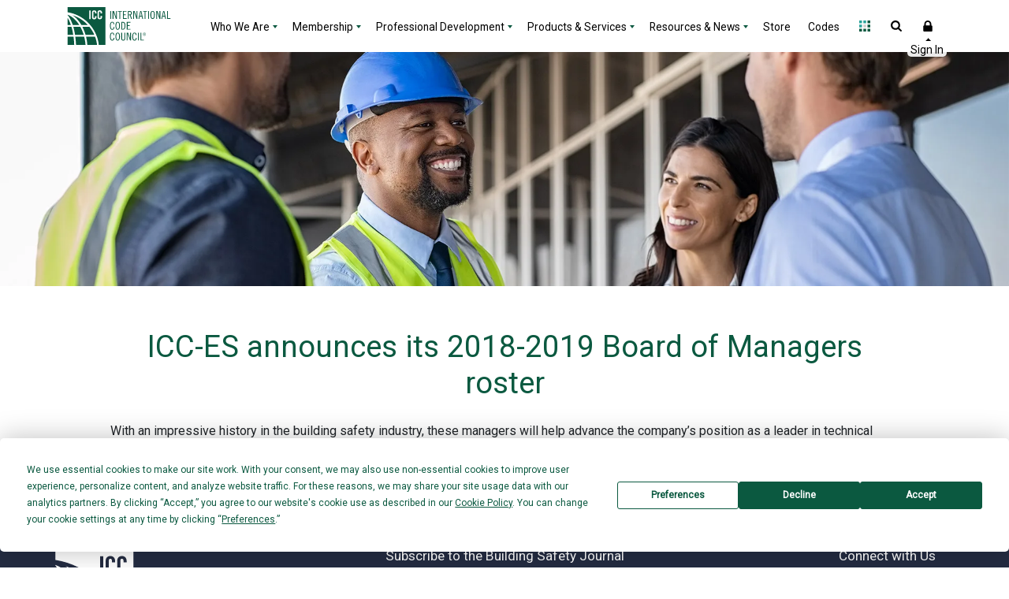

--- FILE ---
content_type: text/html; charset=UTF-8
request_url: https://www.iccsafe.org/news-announcements/icc-es-announces-its-2018-2019-board-of-managers-roster-2/
body_size: 141288
content:
<!DOCTYPE html>
<html lang="en-US">
<head>
    <meta charset="UTF-8"><script type="text/javascript">(window.NREUM||(NREUM={})).init={privacy:{cookies_enabled:true},ajax:{deny_list:["bam.nr-data.net"]},feature_flags:["soft_nav"],distributed_tracing:{enabled:true}};(window.NREUM||(NREUM={})).loader_config={agentID:"1588887924",accountID:"541911",trustKey:"541911",xpid:"UQIGWFdSGwIFVFJQBwQAV1M=",licenseKey:"NRBR-3c087b243cdad8817da",applicationID:"1503205717",browserID:"1588887924"};;/*! For license information please see nr-loader-spa-1.308.0.min.js.LICENSE.txt */
(()=>{var e,t,r={384:(e,t,r)=>{"use strict";r.d(t,{NT:()=>a,US:()=>u,Zm:()=>o,bQ:()=>d,dV:()=>c,pV:()=>l});var n=r(6154),i=r(1863),s=r(1910);const a={beacon:"bam.nr-data.net",errorBeacon:"bam.nr-data.net"};function o(){return n.gm.NREUM||(n.gm.NREUM={}),void 0===n.gm.newrelic&&(n.gm.newrelic=n.gm.NREUM),n.gm.NREUM}function c(){let e=o();return e.o||(e.o={ST:n.gm.setTimeout,SI:n.gm.setImmediate||n.gm.setInterval,CT:n.gm.clearTimeout,XHR:n.gm.XMLHttpRequest,REQ:n.gm.Request,EV:n.gm.Event,PR:n.gm.Promise,MO:n.gm.MutationObserver,FETCH:n.gm.fetch,WS:n.gm.WebSocket},(0,s.i)(...Object.values(e.o))),e}function d(e,t){let r=o();r.initializedAgents??={},t.initializedAt={ms:(0,i.t)(),date:new Date},r.initializedAgents[e]=t}function u(e,t){o()[e]=t}function l(){return function(){let e=o();const t=e.info||{};e.info={beacon:a.beacon,errorBeacon:a.errorBeacon,...t}}(),function(){let e=o();const t=e.init||{};e.init={...t}}(),c(),function(){let e=o();const t=e.loader_config||{};e.loader_config={...t}}(),o()}},782:(e,t,r)=>{"use strict";r.d(t,{T:()=>n});const n=r(860).K7.pageViewTiming},860:(e,t,r)=>{"use strict";r.d(t,{$J:()=>u,K7:()=>c,P3:()=>d,XX:()=>i,Yy:()=>o,df:()=>s,qY:()=>n,v4:()=>a});const n="events",i="jserrors",s="browser/blobs",a="rum",o="browser/logs",c={ajax:"ajax",genericEvents:"generic_events",jserrors:i,logging:"logging",metrics:"metrics",pageAction:"page_action",pageViewEvent:"page_view_event",pageViewTiming:"page_view_timing",sessionReplay:"session_replay",sessionTrace:"session_trace",softNav:"soft_navigations",spa:"spa"},d={[c.pageViewEvent]:1,[c.pageViewTiming]:2,[c.metrics]:3,[c.jserrors]:4,[c.spa]:5,[c.ajax]:6,[c.sessionTrace]:7,[c.softNav]:8,[c.sessionReplay]:9,[c.logging]:10,[c.genericEvents]:11},u={[c.pageViewEvent]:a,[c.pageViewTiming]:n,[c.ajax]:n,[c.spa]:n,[c.softNav]:n,[c.metrics]:i,[c.jserrors]:i,[c.sessionTrace]:s,[c.sessionReplay]:s,[c.logging]:o,[c.genericEvents]:"ins"}},944:(e,t,r)=>{"use strict";r.d(t,{R:()=>i});var n=r(3241);function i(e,t){"function"==typeof console.debug&&(console.debug("New Relic Warning: https://github.com/newrelic/newrelic-browser-agent/blob/main/docs/warning-codes.md#".concat(e),t),(0,n.W)({agentIdentifier:null,drained:null,type:"data",name:"warn",feature:"warn",data:{code:e,secondary:t}}))}},993:(e,t,r)=>{"use strict";r.d(t,{A$:()=>s,ET:()=>a,TZ:()=>o,p_:()=>i});var n=r(860);const i={ERROR:"ERROR",WARN:"WARN",INFO:"INFO",DEBUG:"DEBUG",TRACE:"TRACE"},s={OFF:0,ERROR:1,WARN:2,INFO:3,DEBUG:4,TRACE:5},a="log",o=n.K7.logging},1541:(e,t,r)=>{"use strict";r.d(t,{U:()=>i,f:()=>n});const n={MFE:"MFE",BA:"BA"};function i(e,t){if(2!==t?.harvestEndpointVersion)return{};const r=t.agentRef.runtime.appMetadata.agents[0].entityGuid;return e?{"source.id":e.id,"source.name":e.name,"source.type":e.type,"parent.id":e.parent?.id||r,"parent.type":e.parent?.type||n.BA}:{"entity.guid":r,appId:t.agentRef.info.applicationID}}},1687:(e,t,r)=>{"use strict";r.d(t,{Ak:()=>d,Ze:()=>h,x3:()=>u});var n=r(3241),i=r(7836),s=r(3606),a=r(860),o=r(2646);const c={};function d(e,t){const r={staged:!1,priority:a.P3[t]||0};l(e),c[e].get(t)||c[e].set(t,r)}function u(e,t){e&&c[e]&&(c[e].get(t)&&c[e].delete(t),p(e,t,!1),c[e].size&&f(e))}function l(e){if(!e)throw new Error("agentIdentifier required");c[e]||(c[e]=new Map)}function h(e="",t="feature",r=!1){if(l(e),!e||!c[e].get(t)||r)return p(e,t);c[e].get(t).staged=!0,f(e)}function f(e){const t=Array.from(c[e]);t.every(([e,t])=>t.staged)&&(t.sort((e,t)=>e[1].priority-t[1].priority),t.forEach(([t])=>{c[e].delete(t),p(e,t)}))}function p(e,t,r=!0){const a=e?i.ee.get(e):i.ee,c=s.i.handlers;if(!a.aborted&&a.backlog&&c){if((0,n.W)({agentIdentifier:e,type:"lifecycle",name:"drain",feature:t}),r){const e=a.backlog[t],r=c[t];if(r){for(let t=0;e&&t<e.length;++t)g(e[t],r);Object.entries(r).forEach(([e,t])=>{Object.values(t||{}).forEach(t=>{t[0]?.on&&t[0]?.context()instanceof o.y&&t[0].on(e,t[1])})})}}a.isolatedBacklog||delete c[t],a.backlog[t]=null,a.emit("drain-"+t,[])}}function g(e,t){var r=e[1];Object.values(t[r]||{}).forEach(t=>{var r=e[0];if(t[0]===r){var n=t[1],i=e[3],s=e[2];n.apply(i,s)}})}},1738:(e,t,r)=>{"use strict";r.d(t,{U:()=>f,Y:()=>h});var n=r(3241),i=r(9908),s=r(1863),a=r(944),o=r(5701),c=r(3969),d=r(8362),u=r(860),l=r(4261);function h(e,t,r,s){const h=s||r;!h||h[e]&&h[e]!==d.d.prototype[e]||(h[e]=function(){(0,i.p)(c.xV,["API/"+e+"/called"],void 0,u.K7.metrics,r.ee),(0,n.W)({agentIdentifier:r.agentIdentifier,drained:!!o.B?.[r.agentIdentifier],type:"data",name:"api",feature:l.Pl+e,data:{}});try{return t.apply(this,arguments)}catch(e){(0,a.R)(23,e)}})}function f(e,t,r,n,a){const o=e.info;null===r?delete o.jsAttributes[t]:o.jsAttributes[t]=r,(a||null===r)&&(0,i.p)(l.Pl+n,[(0,s.t)(),t,r],void 0,"session",e.ee)}},1741:(e,t,r)=>{"use strict";r.d(t,{W:()=>s});var n=r(944),i=r(4261);class s{#e(e,...t){if(this[e]!==s.prototype[e])return this[e](...t);(0,n.R)(35,e)}addPageAction(e,t){return this.#e(i.hG,e,t)}register(e){return this.#e(i.eY,e)}recordCustomEvent(e,t){return this.#e(i.fF,e,t)}setPageViewName(e,t){return this.#e(i.Fw,e,t)}setCustomAttribute(e,t,r){return this.#e(i.cD,e,t,r)}noticeError(e,t){return this.#e(i.o5,e,t)}setUserId(e,t=!1){return this.#e(i.Dl,e,t)}setApplicationVersion(e){return this.#e(i.nb,e)}setErrorHandler(e){return this.#e(i.bt,e)}addRelease(e,t){return this.#e(i.k6,e,t)}log(e,t){return this.#e(i.$9,e,t)}start(){return this.#e(i.d3)}finished(e){return this.#e(i.BL,e)}recordReplay(){return this.#e(i.CH)}pauseReplay(){return this.#e(i.Tb)}addToTrace(e){return this.#e(i.U2,e)}setCurrentRouteName(e){return this.#e(i.PA,e)}interaction(e){return this.#e(i.dT,e)}wrapLogger(e,t,r){return this.#e(i.Wb,e,t,r)}measure(e,t){return this.#e(i.V1,e,t)}consent(e){return this.#e(i.Pv,e)}}},1863:(e,t,r)=>{"use strict";function n(){return Math.floor(performance.now())}r.d(t,{t:()=>n})},1910:(e,t,r)=>{"use strict";r.d(t,{i:()=>s});var n=r(944);const i=new Map;function s(...e){return e.every(e=>{if(i.has(e))return i.get(e);const t="function"==typeof e?e.toString():"",r=t.includes("[native code]"),s=t.includes("nrWrapper");return r||s||(0,n.R)(64,e?.name||t),i.set(e,r),r})}},2555:(e,t,r)=>{"use strict";r.d(t,{D:()=>o,f:()=>a});var n=r(384),i=r(8122);const s={beacon:n.NT.beacon,errorBeacon:n.NT.errorBeacon,licenseKey:void 0,applicationID:void 0,sa:void 0,queueTime:void 0,applicationTime:void 0,ttGuid:void 0,user:void 0,account:void 0,product:void 0,extra:void 0,jsAttributes:{},userAttributes:void 0,atts:void 0,transactionName:void 0,tNamePlain:void 0};function a(e){try{return!!e.licenseKey&&!!e.errorBeacon&&!!e.applicationID}catch(e){return!1}}const o=e=>(0,i.a)(e,s)},2614:(e,t,r)=>{"use strict";r.d(t,{BB:()=>a,H3:()=>n,g:()=>d,iL:()=>c,tS:()=>o,uh:()=>i,wk:()=>s});const n="NRBA",i="SESSION",s=144e5,a=18e5,o={STARTED:"session-started",PAUSE:"session-pause",RESET:"session-reset",RESUME:"session-resume",UPDATE:"session-update"},c={SAME_TAB:"same-tab",CROSS_TAB:"cross-tab"},d={OFF:0,FULL:1,ERROR:2}},2646:(e,t,r)=>{"use strict";r.d(t,{y:()=>n});class n{constructor(e){this.contextId=e}}},2843:(e,t,r)=>{"use strict";r.d(t,{G:()=>s,u:()=>i});var n=r(3878);function i(e,t=!1,r,i){(0,n.DD)("visibilitychange",function(){if(t)return void("hidden"===document.visibilityState&&e());e(document.visibilityState)},r,i)}function s(e,t,r){(0,n.sp)("pagehide",e,t,r)}},3241:(e,t,r)=>{"use strict";r.d(t,{W:()=>s});var n=r(6154);const i="newrelic";function s(e={}){try{n.gm.dispatchEvent(new CustomEvent(i,{detail:e}))}catch(e){}}},3304:(e,t,r)=>{"use strict";r.d(t,{A:()=>s});var n=r(7836);const i=()=>{const e=new WeakSet;return(t,r)=>{if("object"==typeof r&&null!==r){if(e.has(r))return;e.add(r)}return r}};function s(e){try{return JSON.stringify(e,i())??""}catch(e){try{n.ee.emit("internal-error",[e])}catch(e){}return""}}},3333:(e,t,r)=>{"use strict";r.d(t,{$v:()=>u,TZ:()=>n,Xh:()=>c,Zp:()=>i,kd:()=>d,mq:()=>o,nf:()=>a,qN:()=>s});const n=r(860).K7.genericEvents,i=["auxclick","click","copy","keydown","paste","scrollend"],s=["focus","blur"],a=4,o=1e3,c=2e3,d=["PageAction","UserAction","BrowserPerformance"],u={RESOURCES:"experimental.resources",REGISTER:"register"}},3434:(e,t,r)=>{"use strict";r.d(t,{Jt:()=>s,YM:()=>d});var n=r(7836),i=r(5607);const s="nr@original:".concat(i.W),a=50;var o=Object.prototype.hasOwnProperty,c=!1;function d(e,t){return e||(e=n.ee),r.inPlace=function(e,t,n,i,s){n||(n="");const a="-"===n.charAt(0);for(let o=0;o<t.length;o++){const c=t[o],d=e[c];l(d)||(e[c]=r(d,a?c+n:n,i,c,s))}},r.flag=s,r;function r(t,r,n,c,d){return l(t)?t:(r||(r=""),nrWrapper[s]=t,function(e,t,r){if(Object.defineProperty&&Object.keys)try{return Object.keys(e).forEach(function(r){Object.defineProperty(t,r,{get:function(){return e[r]},set:function(t){return e[r]=t,t}})}),t}catch(e){u([e],r)}for(var n in e)o.call(e,n)&&(t[n]=e[n])}(t,nrWrapper,e),nrWrapper);function nrWrapper(){var s,o,l,h;let f;try{o=this,s=[...arguments],l="function"==typeof n?n(s,o):n||{}}catch(t){u([t,"",[s,o,c],l],e)}i(r+"start",[s,o,c],l,d);const p=performance.now();let g;try{return h=t.apply(o,s),g=performance.now(),h}catch(e){throw g=performance.now(),i(r+"err",[s,o,e],l,d),f=e,f}finally{const e=g-p,t={start:p,end:g,duration:e,isLongTask:e>=a,methodName:c,thrownError:f};t.isLongTask&&i("long-task",[t,o],l,d),i(r+"end",[s,o,h],l,d)}}}function i(r,n,i,s){if(!c||t){var a=c;c=!0;try{e.emit(r,n,i,t,s)}catch(t){u([t,r,n,i],e)}c=a}}}function u(e,t){t||(t=n.ee);try{t.emit("internal-error",e)}catch(e){}}function l(e){return!(e&&"function"==typeof e&&e.apply&&!e[s])}},3606:(e,t,r)=>{"use strict";r.d(t,{i:()=>s});var n=r(9908);s.on=a;var i=s.handlers={};function s(e,t,r,s){a(s||n.d,i,e,t,r)}function a(e,t,r,i,s){s||(s="feature"),e||(e=n.d);var a=t[s]=t[s]||{};(a[r]=a[r]||[]).push([e,i])}},3738:(e,t,r)=>{"use strict";r.d(t,{He:()=>i,Kp:()=>o,Lc:()=>d,Rz:()=>u,TZ:()=>n,bD:()=>s,d3:()=>a,jx:()=>l,sl:()=>h,uP:()=>c});const n=r(860).K7.sessionTrace,i="bstResource",s="resource",a="-start",o="-end",c="fn"+a,d="fn"+o,u="pushState",l=1e3,h=3e4},3785:(e,t,r)=>{"use strict";r.d(t,{R:()=>c,b:()=>d});var n=r(9908),i=r(1863),s=r(860),a=r(3969),o=r(993);function c(e,t,r={},c=o.p_.INFO,d=!0,u,l=(0,i.t)()){(0,n.p)(a.xV,["API/logging/".concat(c.toLowerCase(),"/called")],void 0,s.K7.metrics,e),(0,n.p)(o.ET,[l,t,r,c,d,u],void 0,s.K7.logging,e)}function d(e){return"string"==typeof e&&Object.values(o.p_).some(t=>t===e.toUpperCase().trim())}},3878:(e,t,r)=>{"use strict";function n(e,t){return{capture:e,passive:!1,signal:t}}function i(e,t,r=!1,i){window.addEventListener(e,t,n(r,i))}function s(e,t,r=!1,i){document.addEventListener(e,t,n(r,i))}r.d(t,{DD:()=>s,jT:()=>n,sp:()=>i})},3962:(e,t,r)=>{"use strict";r.d(t,{AM:()=>a,O2:()=>l,OV:()=>s,Qu:()=>h,TZ:()=>c,ih:()=>f,pP:()=>o,t1:()=>u,tC:()=>i,wD:()=>d});var n=r(860);const i=["click","keydown","submit"],s="popstate",a="api",o="initialPageLoad",c=n.K7.softNav,d=5e3,u=500,l={INITIAL_PAGE_LOAD:"",ROUTE_CHANGE:1,UNSPECIFIED:2},h={INTERACTION:1,AJAX:2,CUSTOM_END:3,CUSTOM_TRACER:4},f={IP:"in progress",PF:"pending finish",FIN:"finished",CAN:"cancelled"}},3969:(e,t,r)=>{"use strict";r.d(t,{TZ:()=>n,XG:()=>o,rs:()=>i,xV:()=>a,z_:()=>s});const n=r(860).K7.metrics,i="sm",s="cm",a="storeSupportabilityMetrics",o="storeEventMetrics"},4234:(e,t,r)=>{"use strict";r.d(t,{W:()=>s});var n=r(7836),i=r(1687);class s{constructor(e,t){this.agentIdentifier=e,this.ee=n.ee.get(e),this.featureName=t,this.blocked=!1}deregisterDrain(){(0,i.x3)(this.agentIdentifier,this.featureName)}}},4261:(e,t,r)=>{"use strict";r.d(t,{$9:()=>u,BL:()=>c,CH:()=>p,Dl:()=>R,Fw:()=>w,PA:()=>v,Pl:()=>n,Pv:()=>A,Tb:()=>h,U2:()=>a,V1:()=>E,Wb:()=>T,bt:()=>y,cD:()=>b,d3:()=>x,dT:()=>d,eY:()=>g,fF:()=>f,hG:()=>s,hw:()=>i,k6:()=>o,nb:()=>m,o5:()=>l});const n="api-",i=n+"ixn-",s="addPageAction",a="addToTrace",o="addRelease",c="finished",d="interaction",u="log",l="noticeError",h="pauseReplay",f="recordCustomEvent",p="recordReplay",g="register",m="setApplicationVersion",v="setCurrentRouteName",b="setCustomAttribute",y="setErrorHandler",w="setPageViewName",R="setUserId",x="start",T="wrapLogger",E="measure",A="consent"},5205:(e,t,r)=>{"use strict";r.d(t,{j:()=>S});var n=r(384),i=r(1741);var s=r(2555),a=r(3333);const o=e=>{if(!e||"string"!=typeof e)return!1;try{document.createDocumentFragment().querySelector(e)}catch{return!1}return!0};var c=r(2614),d=r(944),u=r(8122);const l="[data-nr-mask]",h=e=>(0,u.a)(e,(()=>{const e={feature_flags:[],experimental:{allow_registered_children:!1,resources:!1},mask_selector:"*",block_selector:"[data-nr-block]",mask_input_options:{color:!1,date:!1,"datetime-local":!1,email:!1,month:!1,number:!1,range:!1,search:!1,tel:!1,text:!1,time:!1,url:!1,week:!1,textarea:!1,select:!1,password:!0}};return{ajax:{deny_list:void 0,block_internal:!0,enabled:!0,autoStart:!0},api:{get allow_registered_children(){return e.feature_flags.includes(a.$v.REGISTER)||e.experimental.allow_registered_children},set allow_registered_children(t){e.experimental.allow_registered_children=t},duplicate_registered_data:!1},browser_consent_mode:{enabled:!1},distributed_tracing:{enabled:void 0,exclude_newrelic_header:void 0,cors_use_newrelic_header:void 0,cors_use_tracecontext_headers:void 0,allowed_origins:void 0},get feature_flags(){return e.feature_flags},set feature_flags(t){e.feature_flags=t},generic_events:{enabled:!0,autoStart:!0},harvest:{interval:30},jserrors:{enabled:!0,autoStart:!0},logging:{enabled:!0,autoStart:!0},metrics:{enabled:!0,autoStart:!0},obfuscate:void 0,page_action:{enabled:!0},page_view_event:{enabled:!0,autoStart:!0},page_view_timing:{enabled:!0,autoStart:!0},performance:{capture_marks:!1,capture_measures:!1,capture_detail:!0,resources:{get enabled(){return e.feature_flags.includes(a.$v.RESOURCES)||e.experimental.resources},set enabled(t){e.experimental.resources=t},asset_types:[],first_party_domains:[],ignore_newrelic:!0}},privacy:{cookies_enabled:!0},proxy:{assets:void 0,beacon:void 0},session:{expiresMs:c.wk,inactiveMs:c.BB},session_replay:{autoStart:!0,enabled:!1,preload:!1,sampling_rate:10,error_sampling_rate:100,collect_fonts:!1,inline_images:!1,fix_stylesheets:!0,mask_all_inputs:!0,get mask_text_selector(){return e.mask_selector},set mask_text_selector(t){o(t)?e.mask_selector="".concat(t,",").concat(l):""===t||null===t?e.mask_selector=l:(0,d.R)(5,t)},get block_class(){return"nr-block"},get ignore_class(){return"nr-ignore"},get mask_text_class(){return"nr-mask"},get block_selector(){return e.block_selector},set block_selector(t){o(t)?e.block_selector+=",".concat(t):""!==t&&(0,d.R)(6,t)},get mask_input_options(){return e.mask_input_options},set mask_input_options(t){t&&"object"==typeof t?e.mask_input_options={...t,password:!0}:(0,d.R)(7,t)}},session_trace:{enabled:!0,autoStart:!0},soft_navigations:{enabled:!0,autoStart:!0},spa:{enabled:!0,autoStart:!0},ssl:void 0,user_actions:{enabled:!0,elementAttributes:["id","className","tagName","type"]}}})());var f=r(6154),p=r(9324);let g=0;const m={buildEnv:p.F3,distMethod:p.Xs,version:p.xv,originTime:f.WN},v={consented:!1},b={appMetadata:{},get consented(){return this.session?.state?.consent||v.consented},set consented(e){v.consented=e},customTransaction:void 0,denyList:void 0,disabled:!1,harvester:void 0,isolatedBacklog:!1,isRecording:!1,loaderType:void 0,maxBytes:3e4,obfuscator:void 0,onerror:void 0,ptid:void 0,releaseIds:{},session:void 0,timeKeeper:void 0,registeredEntities:[],jsAttributesMetadata:{bytes:0},get harvestCount(){return++g}},y=e=>{const t=(0,u.a)(e,b),r=Object.keys(m).reduce((e,t)=>(e[t]={value:m[t],writable:!1,configurable:!0,enumerable:!0},e),{});return Object.defineProperties(t,r)};var w=r(5701);const R=e=>{const t=e.startsWith("http");e+="/",r.p=t?e:"https://"+e};var x=r(7836),T=r(3241);const E={accountID:void 0,trustKey:void 0,agentID:void 0,licenseKey:void 0,applicationID:void 0,xpid:void 0},A=e=>(0,u.a)(e,E),_=new Set;function S(e,t={},r,a){let{init:o,info:c,loader_config:d,runtime:u={},exposed:l=!0}=t;if(!c){const e=(0,n.pV)();o=e.init,c=e.info,d=e.loader_config}e.init=h(o||{}),e.loader_config=A(d||{}),c.jsAttributes??={},f.bv&&(c.jsAttributes.isWorker=!0),e.info=(0,s.D)(c);const p=e.init,g=[c.beacon,c.errorBeacon];_.has(e.agentIdentifier)||(p.proxy.assets&&(R(p.proxy.assets),g.push(p.proxy.assets)),p.proxy.beacon&&g.push(p.proxy.beacon),e.beacons=[...g],function(e){const t=(0,n.pV)();Object.getOwnPropertyNames(i.W.prototype).forEach(r=>{const n=i.W.prototype[r];if("function"!=typeof n||"constructor"===n)return;let s=t[r];e[r]&&!1!==e.exposed&&"micro-agent"!==e.runtime?.loaderType&&(t[r]=(...t)=>{const n=e[r](...t);return s?s(...t):n})})}(e),(0,n.US)("activatedFeatures",w.B)),u.denyList=[...p.ajax.deny_list||[],...p.ajax.block_internal?g:[]],u.ptid=e.agentIdentifier,u.loaderType=r,e.runtime=y(u),_.has(e.agentIdentifier)||(e.ee=x.ee.get(e.agentIdentifier),e.exposed=l,(0,T.W)({agentIdentifier:e.agentIdentifier,drained:!!w.B?.[e.agentIdentifier],type:"lifecycle",name:"initialize",feature:void 0,data:e.config})),_.add(e.agentIdentifier)}},5270:(e,t,r)=>{"use strict";r.d(t,{Aw:()=>a,SR:()=>s,rF:()=>o});var n=r(384),i=r(7767);function s(e){return!!(0,n.dV)().o.MO&&(0,i.V)(e)&&!0===e?.session_trace.enabled}function a(e){return!0===e?.session_replay.preload&&s(e)}function o(e,t){try{if("string"==typeof t?.type){if("password"===t.type.toLowerCase())return"*".repeat(e?.length||0);if(void 0!==t?.dataset?.nrUnmask||t?.classList?.contains("nr-unmask"))return e}}catch(e){}return"string"==typeof e?e.replace(/[\S]/g,"*"):"*".repeat(e?.length||0)}},5289:(e,t,r)=>{"use strict";r.d(t,{GG:()=>a,Qr:()=>c,sB:()=>o});var n=r(3878),i=r(6389);function s(){return"undefined"==typeof document||"complete"===document.readyState}function a(e,t){if(s())return e();const r=(0,i.J)(e),a=setInterval(()=>{s()&&(clearInterval(a),r())},500);(0,n.sp)("load",r,t)}function o(e){if(s())return e();(0,n.DD)("DOMContentLoaded",e)}function c(e){if(s())return e();(0,n.sp)("popstate",e)}},5607:(e,t,r)=>{"use strict";r.d(t,{W:()=>n});const n=(0,r(9566).bz)()},5701:(e,t,r)=>{"use strict";r.d(t,{B:()=>s,t:()=>a});var n=r(3241);const i=new Set,s={};function a(e,t){const r=t.agentIdentifier;s[r]??={},e&&"object"==typeof e&&(i.has(r)||(t.ee.emit("rumresp",[e]),s[r]=e,i.add(r),(0,n.W)({agentIdentifier:r,loaded:!0,drained:!0,type:"lifecycle",name:"load",feature:void 0,data:e})))}},6154:(e,t,r)=>{"use strict";r.d(t,{OF:()=>d,RI:()=>i,WN:()=>h,bv:()=>s,eN:()=>f,gm:()=>a,lR:()=>l,m:()=>c,mw:()=>o,sb:()=>u});var n=r(1863);const i="undefined"!=typeof window&&!!window.document,s="undefined"!=typeof WorkerGlobalScope&&("undefined"!=typeof self&&self instanceof WorkerGlobalScope&&self.navigator instanceof WorkerNavigator||"undefined"!=typeof globalThis&&globalThis instanceof WorkerGlobalScope&&globalThis.navigator instanceof WorkerNavigator),a=i?window:"undefined"!=typeof WorkerGlobalScope&&("undefined"!=typeof self&&self instanceof WorkerGlobalScope&&self||"undefined"!=typeof globalThis&&globalThis instanceof WorkerGlobalScope&&globalThis),o=Boolean("hidden"===a?.document?.visibilityState),c=""+a?.location,d=/iPad|iPhone|iPod/.test(a.navigator?.userAgent),u=d&&"undefined"==typeof SharedWorker,l=(()=>{const e=a.navigator?.userAgent?.match(/Firefox[/\s](\d+\.\d+)/);return Array.isArray(e)&&e.length>=2?+e[1]:0})(),h=Date.now()-(0,n.t)(),f=()=>"undefined"!=typeof PerformanceNavigationTiming&&a?.performance?.getEntriesByType("navigation")?.[0]?.responseStart},6344:(e,t,r)=>{"use strict";r.d(t,{BB:()=>u,Qb:()=>l,TZ:()=>i,Ug:()=>a,Vh:()=>s,_s:()=>o,bc:()=>d,yP:()=>c});var n=r(2614);const i=r(860).K7.sessionReplay,s="errorDuringReplay",a=.12,o={DomContentLoaded:0,Load:1,FullSnapshot:2,IncrementalSnapshot:3,Meta:4,Custom:5},c={[n.g.ERROR]:15e3,[n.g.FULL]:3e5,[n.g.OFF]:0},d={RESET:{message:"Session was reset",sm:"Reset"},IMPORT:{message:"Recorder failed to import",sm:"Import"},TOO_MANY:{message:"429: Too Many Requests",sm:"Too-Many"},TOO_BIG:{message:"Payload was too large",sm:"Too-Big"},CROSS_TAB:{message:"Session Entity was set to OFF on another tab",sm:"Cross-Tab"},ENTITLEMENTS:{message:"Session Replay is not allowed and will not be started",sm:"Entitlement"}},u=5e3,l={API:"api",RESUME:"resume",SWITCH_TO_FULL:"switchToFull",INITIALIZE:"initialize",PRELOAD:"preload"}},6389:(e,t,r)=>{"use strict";function n(e,t=500,r={}){const n=r?.leading||!1;let i;return(...r)=>{n&&void 0===i&&(e.apply(this,r),i=setTimeout(()=>{i=clearTimeout(i)},t)),n||(clearTimeout(i),i=setTimeout(()=>{e.apply(this,r)},t))}}function i(e){let t=!1;return(...r)=>{t||(t=!0,e.apply(this,r))}}r.d(t,{J:()=>i,s:()=>n})},6630:(e,t,r)=>{"use strict";r.d(t,{T:()=>n});const n=r(860).K7.pageViewEvent},6774:(e,t,r)=>{"use strict";r.d(t,{T:()=>n});const n=r(860).K7.jserrors},7295:(e,t,r)=>{"use strict";r.d(t,{Xv:()=>a,gX:()=>i,iW:()=>s});var n=[];function i(e){if(!e||s(e))return!1;if(0===n.length)return!0;if("*"===n[0].hostname)return!1;for(var t=0;t<n.length;t++){var r=n[t];if(r.hostname.test(e.hostname)&&r.pathname.test(e.pathname))return!1}return!0}function s(e){return void 0===e.hostname}function a(e){if(n=[],e&&e.length)for(var t=0;t<e.length;t++){let r=e[t];if(!r)continue;if("*"===r)return void(n=[{hostname:"*"}]);0===r.indexOf("http://")?r=r.substring(7):0===r.indexOf("https://")&&(r=r.substring(8));const i=r.indexOf("/");let s,a;i>0?(s=r.substring(0,i),a=r.substring(i)):(s=r,a="*");let[c]=s.split(":");n.push({hostname:o(c),pathname:o(a,!0)})}}function o(e,t=!1){const r=e.replace(/[.+?^${}()|[\]\\]/g,e=>"\\"+e).replace(/\*/g,".*?");return new RegExp((t?"^":"")+r+"$")}},7485:(e,t,r)=>{"use strict";r.d(t,{D:()=>i});var n=r(6154);function i(e){if(0===(e||"").indexOf("data:"))return{protocol:"data"};try{const t=new URL(e,location.href),r={port:t.port,hostname:t.hostname,pathname:t.pathname,search:t.search,protocol:t.protocol.slice(0,t.protocol.indexOf(":")),sameOrigin:t.protocol===n.gm?.location?.protocol&&t.host===n.gm?.location?.host};return r.port&&""!==r.port||("http:"===t.protocol&&(r.port="80"),"https:"===t.protocol&&(r.port="443")),r.pathname&&""!==r.pathname?r.pathname.startsWith("/")||(r.pathname="/".concat(r.pathname)):r.pathname="/",r}catch(e){return{}}}},7699:(e,t,r)=>{"use strict";r.d(t,{It:()=>s,KC:()=>o,No:()=>i,qh:()=>a});var n=r(860);const i=16e3,s=1e6,a="SESSION_ERROR",o={[n.K7.logging]:!0,[n.K7.genericEvents]:!1,[n.K7.jserrors]:!1,[n.K7.ajax]:!1}},7767:(e,t,r)=>{"use strict";r.d(t,{V:()=>i});var n=r(6154);const i=e=>n.RI&&!0===e?.privacy.cookies_enabled},7836:(e,t,r)=>{"use strict";r.d(t,{P:()=>o,ee:()=>c});var n=r(384),i=r(8990),s=r(2646),a=r(5607);const o="nr@context:".concat(a.W),c=function e(t,r){var n={},a={},u={},l=!1;try{l=16===r.length&&d.initializedAgents?.[r]?.runtime.isolatedBacklog}catch(e){}var h={on:p,addEventListener:p,removeEventListener:function(e,t){var r=n[e];if(!r)return;for(var i=0;i<r.length;i++)r[i]===t&&r.splice(i,1)},emit:function(e,r,n,i,s){!1!==s&&(s=!0);if(c.aborted&&!i)return;t&&s&&t.emit(e,r,n);var o=f(n);g(e).forEach(e=>{e.apply(o,r)});var d=v()[a[e]];d&&d.push([h,e,r,o]);return o},get:m,listeners:g,context:f,buffer:function(e,t){const r=v();if(t=t||"feature",h.aborted)return;Object.entries(e||{}).forEach(([e,n])=>{a[n]=t,t in r||(r[t]=[])})},abort:function(){h._aborted=!0,Object.keys(h.backlog).forEach(e=>{delete h.backlog[e]})},isBuffering:function(e){return!!v()[a[e]]},debugId:r,backlog:l?{}:t&&"object"==typeof t.backlog?t.backlog:{},isolatedBacklog:l};return Object.defineProperty(h,"aborted",{get:()=>{let e=h._aborted||!1;return e||(t&&(e=t.aborted),e)}}),h;function f(e){return e&&e instanceof s.y?e:e?(0,i.I)(e,o,()=>new s.y(o)):new s.y(o)}function p(e,t){n[e]=g(e).concat(t)}function g(e){return n[e]||[]}function m(t){return u[t]=u[t]||e(h,t)}function v(){return h.backlog}}(void 0,"globalEE"),d=(0,n.Zm)();d.ee||(d.ee=c)},8122:(e,t,r)=>{"use strict";r.d(t,{a:()=>i});var n=r(944);function i(e,t){try{if(!e||"object"!=typeof e)return(0,n.R)(3);if(!t||"object"!=typeof t)return(0,n.R)(4);const r=Object.create(Object.getPrototypeOf(t),Object.getOwnPropertyDescriptors(t)),s=0===Object.keys(r).length?e:r;for(let a in s)if(void 0!==e[a])try{if(null===e[a]){r[a]=null;continue}Array.isArray(e[a])&&Array.isArray(t[a])?r[a]=Array.from(new Set([...e[a],...t[a]])):"object"==typeof e[a]&&"object"==typeof t[a]?r[a]=i(e[a],t[a]):r[a]=e[a]}catch(e){r[a]||(0,n.R)(1,e)}return r}catch(e){(0,n.R)(2,e)}}},8139:(e,t,r)=>{"use strict";r.d(t,{u:()=>h});var n=r(7836),i=r(3434),s=r(8990),a=r(6154);const o={},c=a.gm.XMLHttpRequest,d="addEventListener",u="removeEventListener",l="nr@wrapped:".concat(n.P);function h(e){var t=function(e){return(e||n.ee).get("events")}(e);if(o[t.debugId]++)return t;o[t.debugId]=1;var r=(0,i.YM)(t,!0);function h(e){r.inPlace(e,[d,u],"-",p)}function p(e,t){return e[1]}return"getPrototypeOf"in Object&&(a.RI&&f(document,h),c&&f(c.prototype,h),f(a.gm,h)),t.on(d+"-start",function(e,t){var n=e[1];if(null!==n&&("function"==typeof n||"object"==typeof n)&&"newrelic"!==e[0]){var i=(0,s.I)(n,l,function(){var e={object:function(){if("function"!=typeof n.handleEvent)return;return n.handleEvent.apply(n,arguments)},function:n}[typeof n];return e?r(e,"fn-",null,e.name||"anonymous"):n});this.wrapped=e[1]=i}}),t.on(u+"-start",function(e){e[1]=this.wrapped||e[1]}),t}function f(e,t,...r){let n=e;for(;"object"==typeof n&&!Object.prototype.hasOwnProperty.call(n,d);)n=Object.getPrototypeOf(n);n&&t(n,...r)}},8362:(e,t,r)=>{"use strict";r.d(t,{d:()=>s});var n=r(9566),i=r(1741);class s extends i.W{agentIdentifier=(0,n.LA)(16)}},8374:(e,t,r)=>{r.nc=(()=>{try{return document?.currentScript?.nonce}catch(e){}return""})()},8990:(e,t,r)=>{"use strict";r.d(t,{I:()=>i});var n=Object.prototype.hasOwnProperty;function i(e,t,r){if(n.call(e,t))return e[t];var i=r();if(Object.defineProperty&&Object.keys)try{return Object.defineProperty(e,t,{value:i,writable:!0,enumerable:!1}),i}catch(e){}return e[t]=i,i}},9119:(e,t,r)=>{"use strict";r.d(t,{L:()=>s});var n=/([^?#]*)[^#]*(#[^?]*|$).*/,i=/([^?#]*)().*/;function s(e,t){return e?e.replace(t?n:i,"$1$2"):e}},9300:(e,t,r)=>{"use strict";r.d(t,{T:()=>n});const n=r(860).K7.ajax},9324:(e,t,r)=>{"use strict";r.d(t,{AJ:()=>a,F3:()=>i,Xs:()=>s,Yq:()=>o,xv:()=>n});const n="1.308.0",i="PROD",s="CDN",a="@newrelic/rrweb",o="1.0.1"},9566:(e,t,r)=>{"use strict";r.d(t,{LA:()=>o,ZF:()=>c,bz:()=>a,el:()=>d});var n=r(6154);const i="xxxxxxxx-xxxx-4xxx-yxxx-xxxxxxxxxxxx";function s(e,t){return e?15&e[t]:16*Math.random()|0}function a(){const e=n.gm?.crypto||n.gm?.msCrypto;let t,r=0;return e&&e.getRandomValues&&(t=e.getRandomValues(new Uint8Array(30))),i.split("").map(e=>"x"===e?s(t,r++).toString(16):"y"===e?(3&s()|8).toString(16):e).join("")}function o(e){const t=n.gm?.crypto||n.gm?.msCrypto;let r,i=0;t&&t.getRandomValues&&(r=t.getRandomValues(new Uint8Array(e)));const a=[];for(var o=0;o<e;o++)a.push(s(r,i++).toString(16));return a.join("")}function c(){return o(16)}function d(){return o(32)}},9908:(e,t,r)=>{"use strict";r.d(t,{d:()=>n,p:()=>i});var n=r(7836).ee.get("handle");function i(e,t,r,i,s){s?(s.buffer([e],i),s.emit(e,t,r)):(n.buffer([e],i),n.emit(e,t,r))}}},n={};function i(e){var t=n[e];if(void 0!==t)return t.exports;var s=n[e]={exports:{}};return r[e](s,s.exports,i),s.exports}i.m=r,i.d=(e,t)=>{for(var r in t)i.o(t,r)&&!i.o(e,r)&&Object.defineProperty(e,r,{enumerable:!0,get:t[r]})},i.f={},i.e=e=>Promise.all(Object.keys(i.f).reduce((t,r)=>(i.f[r](e,t),t),[])),i.u=e=>({212:"nr-spa-compressor",249:"nr-spa-recorder",478:"nr-spa"}[e]+"-1.308.0.min.js"),i.o=(e,t)=>Object.prototype.hasOwnProperty.call(e,t),e={},t="NRBA-1.308.0.PROD:",i.l=(r,n,s,a)=>{if(e[r])e[r].push(n);else{var o,c;if(void 0!==s)for(var d=document.getElementsByTagName("script"),u=0;u<d.length;u++){var l=d[u];if(l.getAttribute("src")==r||l.getAttribute("data-webpack")==t+s){o=l;break}}if(!o){c=!0;var h={478:"sha512-RSfSVnmHk59T/uIPbdSE0LPeqcEdF4/+XhfJdBuccH5rYMOEZDhFdtnh6X6nJk7hGpzHd9Ujhsy7lZEz/ORYCQ==",249:"sha512-ehJXhmntm85NSqW4MkhfQqmeKFulra3klDyY0OPDUE+sQ3GokHlPh1pmAzuNy//3j4ac6lzIbmXLvGQBMYmrkg==",212:"sha512-B9h4CR46ndKRgMBcK+j67uSR2RCnJfGefU+A7FrgR/k42ovXy5x/MAVFiSvFxuVeEk/pNLgvYGMp1cBSK/G6Fg=="};(o=document.createElement("script")).charset="utf-8",i.nc&&o.setAttribute("nonce",i.nc),o.setAttribute("data-webpack",t+s),o.src=r,0!==o.src.indexOf(window.location.origin+"/")&&(o.crossOrigin="anonymous"),h[a]&&(o.integrity=h[a])}e[r]=[n];var f=(t,n)=>{o.onerror=o.onload=null,clearTimeout(p);var i=e[r];if(delete e[r],o.parentNode&&o.parentNode.removeChild(o),i&&i.forEach(e=>e(n)),t)return t(n)},p=setTimeout(f.bind(null,void 0,{type:"timeout",target:o}),12e4);o.onerror=f.bind(null,o.onerror),o.onload=f.bind(null,o.onload),c&&document.head.appendChild(o)}},i.r=e=>{"undefined"!=typeof Symbol&&Symbol.toStringTag&&Object.defineProperty(e,Symbol.toStringTag,{value:"Module"}),Object.defineProperty(e,"__esModule",{value:!0})},i.p="https://js-agent.newrelic.com/",(()=>{var e={38:0,788:0};i.f.j=(t,r)=>{var n=i.o(e,t)?e[t]:void 0;if(0!==n)if(n)r.push(n[2]);else{var s=new Promise((r,i)=>n=e[t]=[r,i]);r.push(n[2]=s);var a=i.p+i.u(t),o=new Error;i.l(a,r=>{if(i.o(e,t)&&(0!==(n=e[t])&&(e[t]=void 0),n)){var s=r&&("load"===r.type?"missing":r.type),a=r&&r.target&&r.target.src;o.message="Loading chunk "+t+" failed: ("+s+": "+a+")",o.name="ChunkLoadError",o.type=s,o.request=a,n[1](o)}},"chunk-"+t,t)}};var t=(t,r)=>{var n,s,[a,o,c]=r,d=0;if(a.some(t=>0!==e[t])){for(n in o)i.o(o,n)&&(i.m[n]=o[n]);if(c)c(i)}for(t&&t(r);d<a.length;d++)s=a[d],i.o(e,s)&&e[s]&&e[s][0](),e[s]=0},r=self["webpackChunk:NRBA-1.308.0.PROD"]=self["webpackChunk:NRBA-1.308.0.PROD"]||[];r.forEach(t.bind(null,0)),r.push=t.bind(null,r.push.bind(r))})(),(()=>{"use strict";i(8374);var e=i(8362),t=i(860);const r=Object.values(t.K7);var n=i(5205);var s=i(9908),a=i(1863),o=i(4261),c=i(1738);var d=i(1687),u=i(4234),l=i(5289),h=i(6154),f=i(944),p=i(5270),g=i(7767),m=i(6389),v=i(7699);class b extends u.W{constructor(e,t){super(e.agentIdentifier,t),this.agentRef=e,this.abortHandler=void 0,this.featAggregate=void 0,this.loadedSuccessfully=void 0,this.onAggregateImported=new Promise(e=>{this.loadedSuccessfully=e}),this.deferred=Promise.resolve(),!1===e.init[this.featureName].autoStart?this.deferred=new Promise((t,r)=>{this.ee.on("manual-start-all",(0,m.J)(()=>{(0,d.Ak)(e.agentIdentifier,this.featureName),t()}))}):(0,d.Ak)(e.agentIdentifier,t)}importAggregator(e,t,r={}){if(this.featAggregate)return;const n=async()=>{let n;await this.deferred;try{if((0,g.V)(e.init)){const{setupAgentSession:t}=await i.e(478).then(i.bind(i,8766));n=t(e)}}catch(e){(0,f.R)(20,e),this.ee.emit("internal-error",[e]),(0,s.p)(v.qh,[e],void 0,this.featureName,this.ee)}try{if(!this.#t(this.featureName,n,e.init))return(0,d.Ze)(this.agentIdentifier,this.featureName),void this.loadedSuccessfully(!1);const{Aggregate:i}=await t();this.featAggregate=new i(e,r),e.runtime.harvester.initializedAggregates.push(this.featAggregate),this.loadedSuccessfully(!0)}catch(e){(0,f.R)(34,e),this.abortHandler?.(),(0,d.Ze)(this.agentIdentifier,this.featureName,!0),this.loadedSuccessfully(!1),this.ee&&this.ee.abort()}};h.RI?(0,l.GG)(()=>n(),!0):n()}#t(e,r,n){if(this.blocked)return!1;switch(e){case t.K7.sessionReplay:return(0,p.SR)(n)&&!!r;case t.K7.sessionTrace:return!!r;default:return!0}}}var y=i(6630),w=i(2614),R=i(3241);class x extends b{static featureName=y.T;constructor(e){var t;super(e,y.T),this.setupInspectionEvents(e.agentIdentifier),t=e,(0,c.Y)(o.Fw,function(e,r){"string"==typeof e&&("/"!==e.charAt(0)&&(e="/"+e),t.runtime.customTransaction=(r||"http://custom.transaction")+e,(0,s.p)(o.Pl+o.Fw,[(0,a.t)()],void 0,void 0,t.ee))},t),this.importAggregator(e,()=>i.e(478).then(i.bind(i,2467)))}setupInspectionEvents(e){const t=(t,r)=>{t&&(0,R.W)({agentIdentifier:e,timeStamp:t.timeStamp,loaded:"complete"===t.target.readyState,type:"window",name:r,data:t.target.location+""})};(0,l.sB)(e=>{t(e,"DOMContentLoaded")}),(0,l.GG)(e=>{t(e,"load")}),(0,l.Qr)(e=>{t(e,"navigate")}),this.ee.on(w.tS.UPDATE,(t,r)=>{(0,R.W)({agentIdentifier:e,type:"lifecycle",name:"session",data:r})})}}var T=i(384);class E extends e.d{constructor(e){var t;(super(),h.gm)?(this.features={},(0,T.bQ)(this.agentIdentifier,this),this.desiredFeatures=new Set(e.features||[]),this.desiredFeatures.add(x),(0,n.j)(this,e,e.loaderType||"agent"),t=this,(0,c.Y)(o.cD,function(e,r,n=!1){if("string"==typeof e){if(["string","number","boolean"].includes(typeof r)||null===r)return(0,c.U)(t,e,r,o.cD,n);(0,f.R)(40,typeof r)}else(0,f.R)(39,typeof e)},t),function(e){(0,c.Y)(o.Dl,function(t,r=!1){if("string"!=typeof t&&null!==t)return void(0,f.R)(41,typeof t);const n=e.info.jsAttributes["enduser.id"];r&&null!=n&&n!==t?(0,s.p)(o.Pl+"setUserIdAndResetSession",[t],void 0,"session",e.ee):(0,c.U)(e,"enduser.id",t,o.Dl,!0)},e)}(this),function(e){(0,c.Y)(o.nb,function(t){if("string"==typeof t||null===t)return(0,c.U)(e,"application.version",t,o.nb,!1);(0,f.R)(42,typeof t)},e)}(this),function(e){(0,c.Y)(o.d3,function(){e.ee.emit("manual-start-all")},e)}(this),function(e){(0,c.Y)(o.Pv,function(t=!0){if("boolean"==typeof t){if((0,s.p)(o.Pl+o.Pv,[t],void 0,"session",e.ee),e.runtime.consented=t,t){const t=e.features.page_view_event;t.onAggregateImported.then(e=>{const r=t.featAggregate;e&&!r.sentRum&&r.sendRum()})}}else(0,f.R)(65,typeof t)},e)}(this),this.run()):(0,f.R)(21)}get config(){return{info:this.info,init:this.init,loader_config:this.loader_config,runtime:this.runtime}}get api(){return this}run(){try{const e=function(e){const t={};return r.forEach(r=>{t[r]=!!e[r]?.enabled}),t}(this.init),n=[...this.desiredFeatures];n.sort((e,r)=>t.P3[e.featureName]-t.P3[r.featureName]),n.forEach(r=>{if(!e[r.featureName]&&r.featureName!==t.K7.pageViewEvent)return;if(r.featureName===t.K7.spa)return void(0,f.R)(67);const n=function(e){switch(e){case t.K7.ajax:return[t.K7.jserrors];case t.K7.sessionTrace:return[t.K7.ajax,t.K7.pageViewEvent];case t.K7.sessionReplay:return[t.K7.sessionTrace];case t.K7.pageViewTiming:return[t.K7.pageViewEvent];default:return[]}}(r.featureName).filter(e=>!(e in this.features));n.length>0&&(0,f.R)(36,{targetFeature:r.featureName,missingDependencies:n}),this.features[r.featureName]=new r(this)})}catch(e){(0,f.R)(22,e);for(const e in this.features)this.features[e].abortHandler?.();const t=(0,T.Zm)();delete t.initializedAgents[this.agentIdentifier]?.features,delete this.sharedAggregator;return t.ee.get(this.agentIdentifier).abort(),!1}}}var A=i(2843),_=i(782);class S extends b{static featureName=_.T;constructor(e){super(e,_.T),h.RI&&((0,A.u)(()=>(0,s.p)("docHidden",[(0,a.t)()],void 0,_.T,this.ee),!0),(0,A.G)(()=>(0,s.p)("winPagehide",[(0,a.t)()],void 0,_.T,this.ee)),this.importAggregator(e,()=>i.e(478).then(i.bind(i,9917))))}}var O=i(3969);class I extends b{static featureName=O.TZ;constructor(e){super(e,O.TZ),h.RI&&document.addEventListener("securitypolicyviolation",e=>{(0,s.p)(O.xV,["Generic/CSPViolation/Detected"],void 0,this.featureName,this.ee)}),this.importAggregator(e,()=>i.e(478).then(i.bind(i,6555)))}}var N=i(6774),P=i(3878),k=i(3304);class D{constructor(e,t,r,n,i){this.name="UncaughtError",this.message="string"==typeof e?e:(0,k.A)(e),this.sourceURL=t,this.line=r,this.column=n,this.__newrelic=i}}function C(e){return M(e)?e:new D(void 0!==e?.message?e.message:e,e?.filename||e?.sourceURL,e?.lineno||e?.line,e?.colno||e?.col,e?.__newrelic,e?.cause)}function j(e){const t="Unhandled Promise Rejection: ";if(!e?.reason)return;if(M(e.reason)){try{e.reason.message.startsWith(t)||(e.reason.message=t+e.reason.message)}catch(e){}return C(e.reason)}const r=C(e.reason);return(r.message||"").startsWith(t)||(r.message=t+r.message),r}function L(e){if(e.error instanceof SyntaxError&&!/:\d+$/.test(e.error.stack?.trim())){const t=new D(e.message,e.filename,e.lineno,e.colno,e.error.__newrelic,e.cause);return t.name=SyntaxError.name,t}return M(e.error)?e.error:C(e)}function M(e){return e instanceof Error&&!!e.stack}function H(e,r,n,i,o=(0,a.t)()){"string"==typeof e&&(e=new Error(e)),(0,s.p)("err",[e,o,!1,r,n.runtime.isRecording,void 0,i],void 0,t.K7.jserrors,n.ee),(0,s.p)("uaErr",[],void 0,t.K7.genericEvents,n.ee)}var B=i(1541),K=i(993),W=i(3785);function U(e,{customAttributes:t={},level:r=K.p_.INFO}={},n,i,s=(0,a.t)()){(0,W.R)(n.ee,e,t,r,!1,i,s)}function F(e,r,n,i,c=(0,a.t)()){(0,s.p)(o.Pl+o.hG,[c,e,r,i],void 0,t.K7.genericEvents,n.ee)}function V(e,r,n,i,c=(0,a.t)()){const{start:d,end:u,customAttributes:l}=r||{},h={customAttributes:l||{}};if("object"!=typeof h.customAttributes||"string"!=typeof e||0===e.length)return void(0,f.R)(57);const p=(e,t)=>null==e?t:"number"==typeof e?e:e instanceof PerformanceMark?e.startTime:Number.NaN;if(h.start=p(d,0),h.end=p(u,c),Number.isNaN(h.start)||Number.isNaN(h.end))(0,f.R)(57);else{if(h.duration=h.end-h.start,!(h.duration<0))return(0,s.p)(o.Pl+o.V1,[h,e,i],void 0,t.K7.genericEvents,n.ee),h;(0,f.R)(58)}}function G(e,r={},n,i,c=(0,a.t)()){(0,s.p)(o.Pl+o.fF,[c,e,r,i],void 0,t.K7.genericEvents,n.ee)}function z(e){(0,c.Y)(o.eY,function(t){return Y(e,t)},e)}function Y(e,r,n){(0,f.R)(54,"newrelic.register"),r||={},r.type=B.f.MFE,r.licenseKey||=e.info.licenseKey,r.blocked=!1,r.parent=n||{},Array.isArray(r.tags)||(r.tags=[]);const i={};r.tags.forEach(e=>{"name"!==e&&"id"!==e&&(i["source.".concat(e)]=!0)}),r.isolated??=!0;let o=()=>{};const c=e.runtime.registeredEntities;if(!r.isolated){const e=c.find(({metadata:{target:{id:e}}})=>e===r.id&&!r.isolated);if(e)return e}const d=e=>{r.blocked=!0,o=e};function u(e){return"string"==typeof e&&!!e.trim()&&e.trim().length<501||"number"==typeof e}e.init.api.allow_registered_children||d((0,m.J)(()=>(0,f.R)(55))),u(r.id)&&u(r.name)||d((0,m.J)(()=>(0,f.R)(48,r)));const l={addPageAction:(t,n={})=>g(F,[t,{...i,...n},e],r),deregister:()=>{d((0,m.J)(()=>(0,f.R)(68)))},log:(t,n={})=>g(U,[t,{...n,customAttributes:{...i,...n.customAttributes||{}}},e],r),measure:(t,n={})=>g(V,[t,{...n,customAttributes:{...i,...n.customAttributes||{}}},e],r),noticeError:(t,n={})=>g(H,[t,{...i,...n},e],r),register:(t={})=>g(Y,[e,t],l.metadata.target),recordCustomEvent:(t,n={})=>g(G,[t,{...i,...n},e],r),setApplicationVersion:e=>p("application.version",e),setCustomAttribute:(e,t)=>p(e,t),setUserId:e=>p("enduser.id",e),metadata:{customAttributes:i,target:r}},h=()=>(r.blocked&&o(),r.blocked);h()||c.push(l);const p=(e,t)=>{h()||(i[e]=t)},g=(r,n,i)=>{if(h())return;const o=(0,a.t)();(0,s.p)(O.xV,["API/register/".concat(r.name,"/called")],void 0,t.K7.metrics,e.ee);try{if(e.init.api.duplicate_registered_data&&"register"!==r.name){let e=n;if(n[1]instanceof Object){const t={"child.id":i.id,"child.type":i.type};e="customAttributes"in n[1]?[n[0],{...n[1],customAttributes:{...n[1].customAttributes,...t}},...n.slice(2)]:[n[0],{...n[1],...t},...n.slice(2)]}r(...e,void 0,o)}return r(...n,i,o)}catch(e){(0,f.R)(50,e)}};return l}class Z extends b{static featureName=N.T;constructor(e){var t;super(e,N.T),t=e,(0,c.Y)(o.o5,(e,r)=>H(e,r,t),t),function(e){(0,c.Y)(o.bt,function(t){e.runtime.onerror=t},e)}(e),function(e){let t=0;(0,c.Y)(o.k6,function(e,r){++t>10||(this.runtime.releaseIds[e.slice(-200)]=(""+r).slice(-200))},e)}(e),z(e);try{this.removeOnAbort=new AbortController}catch(e){}this.ee.on("internal-error",(t,r)=>{this.abortHandler&&(0,s.p)("ierr",[C(t),(0,a.t)(),!0,{},e.runtime.isRecording,r],void 0,this.featureName,this.ee)}),h.gm.addEventListener("unhandledrejection",t=>{this.abortHandler&&(0,s.p)("err",[j(t),(0,a.t)(),!1,{unhandledPromiseRejection:1},e.runtime.isRecording],void 0,this.featureName,this.ee)},(0,P.jT)(!1,this.removeOnAbort?.signal)),h.gm.addEventListener("error",t=>{this.abortHandler&&(0,s.p)("err",[L(t),(0,a.t)(),!1,{},e.runtime.isRecording],void 0,this.featureName,this.ee)},(0,P.jT)(!1,this.removeOnAbort?.signal)),this.abortHandler=this.#r,this.importAggregator(e,()=>i.e(478).then(i.bind(i,2176)))}#r(){this.removeOnAbort?.abort(),this.abortHandler=void 0}}var q=i(8990);let X=1;function J(e){const t=typeof e;return!e||"object"!==t&&"function"!==t?-1:e===h.gm?0:(0,q.I)(e,"nr@id",function(){return X++})}function Q(e){if("string"==typeof e&&e.length)return e.length;if("object"==typeof e){if("undefined"!=typeof ArrayBuffer&&e instanceof ArrayBuffer&&e.byteLength)return e.byteLength;if("undefined"!=typeof Blob&&e instanceof Blob&&e.size)return e.size;if(!("undefined"!=typeof FormData&&e instanceof FormData))try{return(0,k.A)(e).length}catch(e){return}}}var ee=i(8139),te=i(7836),re=i(3434);const ne={},ie=["open","send"];function se(e){var t=e||te.ee;const r=function(e){return(e||te.ee).get("xhr")}(t);if(void 0===h.gm.XMLHttpRequest)return r;if(ne[r.debugId]++)return r;ne[r.debugId]=1,(0,ee.u)(t);var n=(0,re.YM)(r),i=h.gm.XMLHttpRequest,s=h.gm.MutationObserver,a=h.gm.Promise,o=h.gm.setInterval,c="readystatechange",d=["onload","onerror","onabort","onloadstart","onloadend","onprogress","ontimeout"],u=[],l=h.gm.XMLHttpRequest=function(e){const t=new i(e),s=r.context(t);try{r.emit("new-xhr",[t],s),t.addEventListener(c,(a=s,function(){var e=this;e.readyState>3&&!a.resolved&&(a.resolved=!0,r.emit("xhr-resolved",[],e)),n.inPlace(e,d,"fn-",y)}),(0,P.jT)(!1))}catch(e){(0,f.R)(15,e);try{r.emit("internal-error",[e])}catch(e){}}var a;return t};function p(e,t){n.inPlace(t,["onreadystatechange"],"fn-",y)}if(function(e,t){for(var r in e)t[r]=e[r]}(i,l),l.prototype=i.prototype,n.inPlace(l.prototype,ie,"-xhr-",y),r.on("send-xhr-start",function(e,t){p(e,t),function(e){u.push(e),s&&(g?g.then(b):o?o(b):(m=-m,v.data=m))}(t)}),r.on("open-xhr-start",p),s){var g=a&&a.resolve();if(!o&&!a){var m=1,v=document.createTextNode(m);new s(b).observe(v,{characterData:!0})}}else t.on("fn-end",function(e){e[0]&&e[0].type===c||b()});function b(){for(var e=0;e<u.length;e++)p(0,u[e]);u.length&&(u=[])}function y(e,t){return t}return r}var ae="fetch-",oe=ae+"body-",ce=["arrayBuffer","blob","json","text","formData"],de=h.gm.Request,ue=h.gm.Response,le="prototype";const he={};function fe(e){const t=function(e){return(e||te.ee).get("fetch")}(e);if(!(de&&ue&&h.gm.fetch))return t;if(he[t.debugId]++)return t;function r(e,r,n){var i=e[r];"function"==typeof i&&(e[r]=function(){var e,r=[...arguments],s={};t.emit(n+"before-start",[r],s),s[te.P]&&s[te.P].dt&&(e=s[te.P].dt);var a=i.apply(this,r);return t.emit(n+"start",[r,e],a),a.then(function(e){return t.emit(n+"end",[null,e],a),e},function(e){throw t.emit(n+"end",[e],a),e})})}return he[t.debugId]=1,ce.forEach(e=>{r(de[le],e,oe),r(ue[le],e,oe)}),r(h.gm,"fetch",ae),t.on(ae+"end",function(e,r){var n=this;if(r){var i=r.headers.get("content-length");null!==i&&(n.rxSize=i),t.emit(ae+"done",[null,r],n)}else t.emit(ae+"done",[e],n)}),t}var pe=i(7485),ge=i(9566);class me{constructor(e){this.agentRef=e}generateTracePayload(e){const t=this.agentRef.loader_config;if(!this.shouldGenerateTrace(e)||!t)return null;var r=(t.accountID||"").toString()||null,n=(t.agentID||"").toString()||null,i=(t.trustKey||"").toString()||null;if(!r||!n)return null;var s=(0,ge.ZF)(),a=(0,ge.el)(),o=Date.now(),c={spanId:s,traceId:a,timestamp:o};return(e.sameOrigin||this.isAllowedOrigin(e)&&this.useTraceContextHeadersForCors())&&(c.traceContextParentHeader=this.generateTraceContextParentHeader(s,a),c.traceContextStateHeader=this.generateTraceContextStateHeader(s,o,r,n,i)),(e.sameOrigin&&!this.excludeNewrelicHeader()||!e.sameOrigin&&this.isAllowedOrigin(e)&&this.useNewrelicHeaderForCors())&&(c.newrelicHeader=this.generateTraceHeader(s,a,o,r,n,i)),c}generateTraceContextParentHeader(e,t){return"00-"+t+"-"+e+"-01"}generateTraceContextStateHeader(e,t,r,n,i){return i+"@nr=0-1-"+r+"-"+n+"-"+e+"----"+t}generateTraceHeader(e,t,r,n,i,s){if(!("function"==typeof h.gm?.btoa))return null;var a={v:[0,1],d:{ty:"Browser",ac:n,ap:i,id:e,tr:t,ti:r}};return s&&n!==s&&(a.d.tk=s),btoa((0,k.A)(a))}shouldGenerateTrace(e){return this.agentRef.init?.distributed_tracing?.enabled&&this.isAllowedOrigin(e)}isAllowedOrigin(e){var t=!1;const r=this.agentRef.init?.distributed_tracing;if(e.sameOrigin)t=!0;else if(r?.allowed_origins instanceof Array)for(var n=0;n<r.allowed_origins.length;n++){var i=(0,pe.D)(r.allowed_origins[n]);if(e.hostname===i.hostname&&e.protocol===i.protocol&&e.port===i.port){t=!0;break}}return t}excludeNewrelicHeader(){var e=this.agentRef.init?.distributed_tracing;return!!e&&!!e.exclude_newrelic_header}useNewrelicHeaderForCors(){var e=this.agentRef.init?.distributed_tracing;return!!e&&!1!==e.cors_use_newrelic_header}useTraceContextHeadersForCors(){var e=this.agentRef.init?.distributed_tracing;return!!e&&!!e.cors_use_tracecontext_headers}}var ve=i(9300),be=i(7295);function ye(e){return"string"==typeof e?e:e instanceof(0,T.dV)().o.REQ?e.url:h.gm?.URL&&e instanceof URL?e.href:void 0}var we=["load","error","abort","timeout"],Re=we.length,xe=(0,T.dV)().o.REQ,Te=(0,T.dV)().o.XHR;const Ee="X-NewRelic-App-Data";class Ae extends b{static featureName=ve.T;constructor(e){super(e,ve.T),this.dt=new me(e),this.handler=(e,t,r,n)=>(0,s.p)(e,t,r,n,this.ee);try{const e={xmlhttprequest:"xhr",fetch:"fetch",beacon:"beacon"};h.gm?.performance?.getEntriesByType("resource").forEach(r=>{if(r.initiatorType in e&&0!==r.responseStatus){const n={status:r.responseStatus},i={rxSize:r.transferSize,duration:Math.floor(r.duration),cbTime:0};_e(n,r.name),this.handler("xhr",[n,i,r.startTime,r.responseEnd,e[r.initiatorType]],void 0,t.K7.ajax)}})}catch(e){}fe(this.ee),se(this.ee),function(e,r,n,i){function o(e){var t=this;t.totalCbs=0,t.called=0,t.cbTime=0,t.end=T,t.ended=!1,t.xhrGuids={},t.lastSize=null,t.loadCaptureCalled=!1,t.params=this.params||{},t.metrics=this.metrics||{},t.latestLongtaskEnd=0,e.addEventListener("load",function(r){E(t,e)},(0,P.jT)(!1)),h.lR||e.addEventListener("progress",function(e){t.lastSize=e.loaded},(0,P.jT)(!1))}function c(e){this.params={method:e[0]},_e(this,e[1]),this.metrics={}}function d(t,r){e.loader_config.xpid&&this.sameOrigin&&r.setRequestHeader("X-NewRelic-ID",e.loader_config.xpid);var n=i.generateTracePayload(this.parsedOrigin);if(n){var s=!1;n.newrelicHeader&&(r.setRequestHeader("newrelic",n.newrelicHeader),s=!0),n.traceContextParentHeader&&(r.setRequestHeader("traceparent",n.traceContextParentHeader),n.traceContextStateHeader&&r.setRequestHeader("tracestate",n.traceContextStateHeader),s=!0),s&&(this.dt=n)}}function u(e,t){var n=this.metrics,i=e[0],s=this;if(n&&i){var o=Q(i);o&&(n.txSize=o)}this.startTime=(0,a.t)(),this.body=i,this.listener=function(e){try{"abort"!==e.type||s.loadCaptureCalled||(s.params.aborted=!0),("load"!==e.type||s.called===s.totalCbs&&(s.onloadCalled||"function"!=typeof t.onload)&&"function"==typeof s.end)&&s.end(t)}catch(e){try{r.emit("internal-error",[e])}catch(e){}}};for(var c=0;c<Re;c++)t.addEventListener(we[c],this.listener,(0,P.jT)(!1))}function l(e,t,r){this.cbTime+=e,t?this.onloadCalled=!0:this.called+=1,this.called!==this.totalCbs||!this.onloadCalled&&"function"==typeof r.onload||"function"!=typeof this.end||this.end(r)}function f(e,t){var r=""+J(e)+!!t;this.xhrGuids&&!this.xhrGuids[r]&&(this.xhrGuids[r]=!0,this.totalCbs+=1)}function p(e,t){var r=""+J(e)+!!t;this.xhrGuids&&this.xhrGuids[r]&&(delete this.xhrGuids[r],this.totalCbs-=1)}function g(){this.endTime=(0,a.t)()}function m(e,t){t instanceof Te&&"load"===e[0]&&r.emit("xhr-load-added",[e[1],e[2]],t)}function v(e,t){t instanceof Te&&"load"===e[0]&&r.emit("xhr-load-removed",[e[1],e[2]],t)}function b(e,t,r){t instanceof Te&&("onload"===r&&(this.onload=!0),("load"===(e[0]&&e[0].type)||this.onload)&&(this.xhrCbStart=(0,a.t)()))}function y(e,t){this.xhrCbStart&&r.emit("xhr-cb-time",[(0,a.t)()-this.xhrCbStart,this.onload,t],t)}function w(e){var t,r=e[1]||{};if("string"==typeof e[0]?0===(t=e[0]).length&&h.RI&&(t=""+h.gm.location.href):e[0]&&e[0].url?t=e[0].url:h.gm?.URL&&e[0]&&e[0]instanceof URL?t=e[0].href:"function"==typeof e[0].toString&&(t=e[0].toString()),"string"==typeof t&&0!==t.length){t&&(this.parsedOrigin=(0,pe.D)(t),this.sameOrigin=this.parsedOrigin.sameOrigin);var n=i.generateTracePayload(this.parsedOrigin);if(n&&(n.newrelicHeader||n.traceContextParentHeader))if(e[0]&&e[0].headers)o(e[0].headers,n)&&(this.dt=n);else{var s={};for(var a in r)s[a]=r[a];s.headers=new Headers(r.headers||{}),o(s.headers,n)&&(this.dt=n),e.length>1?e[1]=s:e.push(s)}}function o(e,t){var r=!1;return t.newrelicHeader&&(e.set("newrelic",t.newrelicHeader),r=!0),t.traceContextParentHeader&&(e.set("traceparent",t.traceContextParentHeader),t.traceContextStateHeader&&e.set("tracestate",t.traceContextStateHeader),r=!0),r}}function R(e,t){this.params={},this.metrics={},this.startTime=(0,a.t)(),this.dt=t,e.length>=1&&(this.target=e[0]),e.length>=2&&(this.opts=e[1]);var r=this.opts||{},n=this.target;_e(this,ye(n));var i=(""+(n&&n instanceof xe&&n.method||r.method||"GET")).toUpperCase();this.params.method=i,this.body=r.body,this.txSize=Q(r.body)||0}function x(e,r){if(this.endTime=(0,a.t)(),this.params||(this.params={}),(0,be.iW)(this.params))return;let i;this.params.status=r?r.status:0,"string"==typeof this.rxSize&&this.rxSize.length>0&&(i=+this.rxSize);const s={txSize:this.txSize,rxSize:i,duration:(0,a.t)()-this.startTime};n("xhr",[this.params,s,this.startTime,this.endTime,"fetch"],this,t.K7.ajax)}function T(e){const r=this.params,i=this.metrics;if(!this.ended){this.ended=!0;for(let t=0;t<Re;t++)e.removeEventListener(we[t],this.listener,!1);r.aborted||(0,be.iW)(r)||(i.duration=(0,a.t)()-this.startTime,this.loadCaptureCalled||4!==e.readyState?null==r.status&&(r.status=0):E(this,e),i.cbTime=this.cbTime,n("xhr",[r,i,this.startTime,this.endTime,"xhr"],this,t.K7.ajax))}}function E(e,n){e.params.status=n.status;var i=function(e,t){var r=e.responseType;return"json"===r&&null!==t?t:"arraybuffer"===r||"blob"===r||"json"===r?Q(e.response):"text"===r||""===r||void 0===r?Q(e.responseText):void 0}(n,e.lastSize);if(i&&(e.metrics.rxSize=i),e.sameOrigin&&n.getAllResponseHeaders().indexOf(Ee)>=0){var a=n.getResponseHeader(Ee);a&&((0,s.p)(O.rs,["Ajax/CrossApplicationTracing/Header/Seen"],void 0,t.K7.metrics,r),e.params.cat=a.split(", ").pop())}e.loadCaptureCalled=!0}r.on("new-xhr",o),r.on("open-xhr-start",c),r.on("open-xhr-end",d),r.on("send-xhr-start",u),r.on("xhr-cb-time",l),r.on("xhr-load-added",f),r.on("xhr-load-removed",p),r.on("xhr-resolved",g),r.on("addEventListener-end",m),r.on("removeEventListener-end",v),r.on("fn-end",y),r.on("fetch-before-start",w),r.on("fetch-start",R),r.on("fn-start",b),r.on("fetch-done",x)}(e,this.ee,this.handler,this.dt),this.importAggregator(e,()=>i.e(478).then(i.bind(i,3845)))}}function _e(e,t){var r=(0,pe.D)(t),n=e.params||e;n.hostname=r.hostname,n.port=r.port,n.protocol=r.protocol,n.host=r.hostname+":"+r.port,n.pathname=r.pathname,e.parsedOrigin=r,e.sameOrigin=r.sameOrigin}const Se={},Oe=["pushState","replaceState"];function Ie(e){const t=function(e){return(e||te.ee).get("history")}(e);return!h.RI||Se[t.debugId]++||(Se[t.debugId]=1,(0,re.YM)(t).inPlace(window.history,Oe,"-")),t}var Ne=i(3738);function Pe(e){(0,c.Y)(o.BL,function(r=Date.now()){const n=r-h.WN;n<0&&(0,f.R)(62,r),(0,s.p)(O.XG,[o.BL,{time:n}],void 0,t.K7.metrics,e.ee),e.addToTrace({name:o.BL,start:r,origin:"nr"}),(0,s.p)(o.Pl+o.hG,[n,o.BL],void 0,t.K7.genericEvents,e.ee)},e)}const{He:ke,bD:De,d3:Ce,Kp:je,TZ:Le,Lc:Me,uP:He,Rz:Be}=Ne;class Ke extends b{static featureName=Le;constructor(e){var r;super(e,Le),r=e,(0,c.Y)(o.U2,function(e){if(!(e&&"object"==typeof e&&e.name&&e.start))return;const n={n:e.name,s:e.start-h.WN,e:(e.end||e.start)-h.WN,o:e.origin||"",t:"api"};n.s<0||n.e<0||n.e<n.s?(0,f.R)(61,{start:n.s,end:n.e}):(0,s.p)("bstApi",[n],void 0,t.K7.sessionTrace,r.ee)},r),Pe(e);if(!(0,g.V)(e.init))return void this.deregisterDrain();const n=this.ee;let d;Ie(n),this.eventsEE=(0,ee.u)(n),this.eventsEE.on(He,function(e,t){this.bstStart=(0,a.t)()}),this.eventsEE.on(Me,function(e,r){(0,s.p)("bst",[e[0],r,this.bstStart,(0,a.t)()],void 0,t.K7.sessionTrace,n)}),n.on(Be+Ce,function(e){this.time=(0,a.t)(),this.startPath=location.pathname+location.hash}),n.on(Be+je,function(e){(0,s.p)("bstHist",[location.pathname+location.hash,this.startPath,this.time],void 0,t.K7.sessionTrace,n)});try{d=new PerformanceObserver(e=>{const r=e.getEntries();(0,s.p)(ke,[r],void 0,t.K7.sessionTrace,n)}),d.observe({type:De,buffered:!0})}catch(e){}this.importAggregator(e,()=>i.e(478).then(i.bind(i,6974)),{resourceObserver:d})}}var We=i(6344);class Ue extends b{static featureName=We.TZ;#n;recorder;constructor(e){var r;let n;super(e,We.TZ),r=e,(0,c.Y)(o.CH,function(){(0,s.p)(o.CH,[],void 0,t.K7.sessionReplay,r.ee)},r),function(e){(0,c.Y)(o.Tb,function(){(0,s.p)(o.Tb,[],void 0,t.K7.sessionReplay,e.ee)},e)}(e);try{n=JSON.parse(localStorage.getItem("".concat(w.H3,"_").concat(w.uh)))}catch(e){}(0,p.SR)(e.init)&&this.ee.on(o.CH,()=>this.#i()),this.#s(n)&&this.importRecorder().then(e=>{e.startRecording(We.Qb.PRELOAD,n?.sessionReplayMode)}),this.importAggregator(this.agentRef,()=>i.e(478).then(i.bind(i,6167)),this),this.ee.on("err",e=>{this.blocked||this.agentRef.runtime.isRecording&&(this.errorNoticed=!0,(0,s.p)(We.Vh,[e],void 0,this.featureName,this.ee))})}#s(e){return e&&(e.sessionReplayMode===w.g.FULL||e.sessionReplayMode===w.g.ERROR)||(0,p.Aw)(this.agentRef.init)}importRecorder(){return this.recorder?Promise.resolve(this.recorder):(this.#n??=Promise.all([i.e(478),i.e(249)]).then(i.bind(i,4866)).then(({Recorder:e})=>(this.recorder=new e(this),this.recorder)).catch(e=>{throw this.ee.emit("internal-error",[e]),this.blocked=!0,e}),this.#n)}#i(){this.blocked||(this.featAggregate?this.featAggregate.mode!==w.g.FULL&&this.featAggregate.initializeRecording(w.g.FULL,!0,We.Qb.API):this.importRecorder().then(()=>{this.recorder.startRecording(We.Qb.API,w.g.FULL)}))}}var Fe=i(3962);class Ve extends b{static featureName=Fe.TZ;constructor(e){if(super(e,Fe.TZ),function(e){const r=e.ee.get("tracer");function n(){}(0,c.Y)(o.dT,function(e){return(new n).get("object"==typeof e?e:{})},e);const i=n.prototype={createTracer:function(n,i){var o={},c=this,d="function"==typeof i;return(0,s.p)(O.xV,["API/createTracer/called"],void 0,t.K7.metrics,e.ee),function(){if(r.emit((d?"":"no-")+"fn-start",[(0,a.t)(),c,d],o),d)try{return i.apply(this,arguments)}catch(e){const t="string"==typeof e?new Error(e):e;throw r.emit("fn-err",[arguments,this,t],o),t}finally{r.emit("fn-end",[(0,a.t)()],o)}}}};["actionText","setName","setAttribute","save","ignore","onEnd","getContext","end","get"].forEach(r=>{c.Y.apply(this,[r,function(){return(0,s.p)(o.hw+r,[performance.now(),...arguments],this,t.K7.softNav,e.ee),this},e,i])}),(0,c.Y)(o.PA,function(){(0,s.p)(o.hw+"routeName",[performance.now(),...arguments],void 0,t.K7.softNav,e.ee)},e)}(e),!h.RI||!(0,T.dV)().o.MO)return;const r=Ie(this.ee);try{this.removeOnAbort=new AbortController}catch(e){}Fe.tC.forEach(e=>{(0,P.sp)(e,e=>{l(e)},!0,this.removeOnAbort?.signal)});const n=()=>(0,s.p)("newURL",[(0,a.t)(),""+window.location],void 0,this.featureName,this.ee);r.on("pushState-end",n),r.on("replaceState-end",n),(0,P.sp)(Fe.OV,e=>{l(e),(0,s.p)("newURL",[e.timeStamp,""+window.location],void 0,this.featureName,this.ee)},!0,this.removeOnAbort?.signal);let d=!1;const u=new((0,T.dV)().o.MO)((e,t)=>{d||(d=!0,requestAnimationFrame(()=>{(0,s.p)("newDom",[(0,a.t)()],void 0,this.featureName,this.ee),d=!1}))}),l=(0,m.s)(e=>{"loading"!==document.readyState&&((0,s.p)("newUIEvent",[e],void 0,this.featureName,this.ee),u.observe(document.body,{attributes:!0,childList:!0,subtree:!0,characterData:!0}))},100,{leading:!0});this.abortHandler=function(){this.removeOnAbort?.abort(),u.disconnect(),this.abortHandler=void 0},this.importAggregator(e,()=>i.e(478).then(i.bind(i,4393)),{domObserver:u})}}var Ge=i(3333),ze=i(9119);const Ye={},Ze=new Set;function qe(e){return"string"==typeof e?{type:"string",size:(new TextEncoder).encode(e).length}:e instanceof ArrayBuffer?{type:"ArrayBuffer",size:e.byteLength}:e instanceof Blob?{type:"Blob",size:e.size}:e instanceof DataView?{type:"DataView",size:e.byteLength}:ArrayBuffer.isView(e)?{type:"TypedArray",size:e.byteLength}:{type:"unknown",size:0}}class Xe{constructor(e,t){this.timestamp=(0,a.t)(),this.currentUrl=(0,ze.L)(window.location.href),this.socketId=(0,ge.LA)(8),this.requestedUrl=(0,ze.L)(e),this.requestedProtocols=Array.isArray(t)?t.join(","):t||"",this.openedAt=void 0,this.protocol=void 0,this.extensions=void 0,this.binaryType=void 0,this.messageOrigin=void 0,this.messageCount=0,this.messageBytes=0,this.messageBytesMin=0,this.messageBytesMax=0,this.messageTypes=void 0,this.sendCount=0,this.sendBytes=0,this.sendBytesMin=0,this.sendBytesMax=0,this.sendTypes=void 0,this.closedAt=void 0,this.closeCode=void 0,this.closeReason="unknown",this.closeWasClean=void 0,this.connectedDuration=0,this.hasErrors=void 0}}class $e extends b{static featureName=Ge.TZ;constructor(e){super(e,Ge.TZ);const r=e.init.feature_flags.includes("websockets"),n=[e.init.page_action.enabled,e.init.performance.capture_marks,e.init.performance.capture_measures,e.init.performance.resources.enabled,e.init.user_actions.enabled,r];var d;let u,l;if(d=e,(0,c.Y)(o.hG,(e,t)=>F(e,t,d),d),function(e){(0,c.Y)(o.fF,(t,r)=>G(t,r,e),e)}(e),Pe(e),z(e),function(e){(0,c.Y)(o.V1,(t,r)=>V(t,r,e),e)}(e),r&&(l=function(e){if(!(0,T.dV)().o.WS)return e;const t=e.get("websockets");if(Ye[t.debugId]++)return t;Ye[t.debugId]=1,(0,A.G)(()=>{const e=(0,a.t)();Ze.forEach(r=>{r.nrData.closedAt=e,r.nrData.closeCode=1001,r.nrData.closeReason="Page navigating away",r.nrData.closeWasClean=!1,r.nrData.openedAt&&(r.nrData.connectedDuration=e-r.nrData.openedAt),t.emit("ws",[r.nrData],r)})});class r extends WebSocket{static name="WebSocket";static toString(){return"function WebSocket() { [native code] }"}toString(){return"[object WebSocket]"}get[Symbol.toStringTag](){return r.name}#a(e){(e.__newrelic??={}).socketId=this.nrData.socketId,this.nrData.hasErrors??=!0}constructor(...e){super(...e),this.nrData=new Xe(e[0],e[1]),this.addEventListener("open",()=>{this.nrData.openedAt=(0,a.t)(),["protocol","extensions","binaryType"].forEach(e=>{this.nrData[e]=this[e]}),Ze.add(this)}),this.addEventListener("message",e=>{const{type:t,size:r}=qe(e.data);this.nrData.messageOrigin??=(0,ze.L)(e.origin),this.nrData.messageCount++,this.nrData.messageBytes+=r,this.nrData.messageBytesMin=Math.min(this.nrData.messageBytesMin||1/0,r),this.nrData.messageBytesMax=Math.max(this.nrData.messageBytesMax,r),(this.nrData.messageTypes??"").includes(t)||(this.nrData.messageTypes=this.nrData.messageTypes?"".concat(this.nrData.messageTypes,",").concat(t):t)}),this.addEventListener("close",e=>{this.nrData.closedAt=(0,a.t)(),this.nrData.closeCode=e.code,e.reason&&(this.nrData.closeReason=e.reason),this.nrData.closeWasClean=e.wasClean,this.nrData.connectedDuration=this.nrData.closedAt-this.nrData.openedAt,Ze.delete(this),t.emit("ws",[this.nrData],this)})}addEventListener(e,t,...r){const n=this,i="function"==typeof t?function(...e){try{return t.apply(this,e)}catch(e){throw n.#a(e),e}}:t?.handleEvent?{handleEvent:function(...e){try{return t.handleEvent.apply(t,e)}catch(e){throw n.#a(e),e}}}:t;return super.addEventListener(e,i,...r)}send(e){if(this.readyState===WebSocket.OPEN){const{type:t,size:r}=qe(e);this.nrData.sendCount++,this.nrData.sendBytes+=r,this.nrData.sendBytesMin=Math.min(this.nrData.sendBytesMin||1/0,r),this.nrData.sendBytesMax=Math.max(this.nrData.sendBytesMax,r),(this.nrData.sendTypes??"").includes(t)||(this.nrData.sendTypes=this.nrData.sendTypes?"".concat(this.nrData.sendTypes,",").concat(t):t)}try{return super.send(e)}catch(e){throw this.#a(e),e}}close(...e){try{super.close(...e)}catch(e){throw this.#a(e),e}}}return h.gm.WebSocket=r,t}(this.ee)),h.RI){if(fe(this.ee),se(this.ee),u=Ie(this.ee),e.init.user_actions.enabled){function f(t){const r=(0,pe.D)(t);return e.beacons.includes(r.hostname+":"+r.port)}function p(){u.emit("navChange")}Ge.Zp.forEach(e=>(0,P.sp)(e,e=>(0,s.p)("ua",[e],void 0,this.featureName,this.ee),!0)),Ge.qN.forEach(e=>{const t=(0,m.s)(e=>{(0,s.p)("ua",[e],void 0,this.featureName,this.ee)},500,{leading:!0});(0,P.sp)(e,t)}),h.gm.addEventListener("error",()=>{(0,s.p)("uaErr",[],void 0,t.K7.genericEvents,this.ee)},(0,P.jT)(!1,this.removeOnAbort?.signal)),this.ee.on("open-xhr-start",(e,r)=>{f(e[1])||r.addEventListener("readystatechange",()=>{2===r.readyState&&(0,s.p)("uaXhr",[],void 0,t.K7.genericEvents,this.ee)})}),this.ee.on("fetch-start",e=>{e.length>=1&&!f(ye(e[0]))&&(0,s.p)("uaXhr",[],void 0,t.K7.genericEvents,this.ee)}),u.on("pushState-end",p),u.on("replaceState-end",p),window.addEventListener("hashchange",p,(0,P.jT)(!0,this.removeOnAbort?.signal)),window.addEventListener("popstate",p,(0,P.jT)(!0,this.removeOnAbort?.signal))}if(e.init.performance.resources.enabled&&h.gm.PerformanceObserver?.supportedEntryTypes.includes("resource")){new PerformanceObserver(e=>{e.getEntries().forEach(e=>{(0,s.p)("browserPerformance.resource",[e],void 0,this.featureName,this.ee)})}).observe({type:"resource",buffered:!0})}}r&&l.on("ws",e=>{(0,s.p)("ws-complete",[e],void 0,this.featureName,this.ee)});try{this.removeOnAbort=new AbortController}catch(g){}this.abortHandler=()=>{this.removeOnAbort?.abort(),this.abortHandler=void 0},n.some(e=>e)?this.importAggregator(e,()=>i.e(478).then(i.bind(i,8019))):this.deregisterDrain()}}var Je=i(2646);const Qe=new Map;function et(e,t,r,n,i=!0){if("object"!=typeof t||!t||"string"!=typeof r||!r||"function"!=typeof t[r])return(0,f.R)(29);const s=function(e){return(e||te.ee).get("logger")}(e),a=(0,re.YM)(s),o=new Je.y(te.P);o.level=n.level,o.customAttributes=n.customAttributes,o.autoCaptured=i;const c=t[r]?.[re.Jt]||t[r];return Qe.set(c,o),a.inPlace(t,[r],"wrap-logger-",()=>Qe.get(c)),s}var tt=i(1910);class rt extends b{static featureName=K.TZ;constructor(e){var t;super(e,K.TZ),t=e,(0,c.Y)(o.$9,(e,r)=>U(e,r,t),t),function(e){(0,c.Y)(o.Wb,(t,r,{customAttributes:n={},level:i=K.p_.INFO}={})=>{et(e.ee,t,r,{customAttributes:n,level:i},!1)},e)}(e),z(e);const r=this.ee;["log","error","warn","info","debug","trace"].forEach(e=>{(0,tt.i)(h.gm.console[e]),et(r,h.gm.console,e,{level:"log"===e?"info":e})}),this.ee.on("wrap-logger-end",function([e]){const{level:t,customAttributes:n,autoCaptured:i}=this;(0,W.R)(r,e,n,t,i)}),this.importAggregator(e,()=>i.e(478).then(i.bind(i,5288)))}}new E({features:[Ae,x,S,Ke,Ue,I,Z,$e,rt,Ve],loaderType:"spa"})})()})();</script>
    <meta name="viewport" content="width=device-width, initial-scale=1, shrink-to-fit=no">
    <title>ICC-ES announces its 2018-2019 Board of Managers roster - ICC</title><link rel="stylesheet" href="https://www.iccsafe.org/wp-content/cache/min/1/347d2a3c4646c38f0bcfdd4a0b0b5ffe.css" media="all" data-minify="1" />
    <link rel="icon" href="https://www.iccsafe.org/wp-content/themes/iccsafe/favicon.ico" type="image/x-icon" />
    <link rel="apple-touch-icon" href="https://www.iccsafe.org/wp-content/themes/iccsafe/assets/img/apple-touch-icon.png.webp" />
            <link rel="preload" href="https://www.iccsafe.org/wp-content/themes/iccsafe/assets/dependencies/fonts/fontawesome-webfont.woff2" as="font" type="font/woff2" crossorigin="anonymous">
        <link rel="preload" href="https://www.iccsafe.org/wp-content/themes/iccsafe/assets/dependencies/fonts/fontawesome-webfont.woff" as="font" type="font/woff" crossorigin="anonymous">
        <link rel="preload" href="https://www.iccsafe.org/wp-content/themes/iccsafe/assets/dependencies/fonts/fontawesome-webfont.ttf" as="font" type="font/ttf" crossorigin="anonymous">
        
    <!-- Google Tag Manager -->
<script>(function(w,d,s,l,i){w[l]=w[l]||[];w[l].push({'gtm.start':
        new Date().getTime(),event:'gtm.js'});var f=d.getElementsByTagName(s)[0],
    j=d.createElement(s),dl=l!='dataLayer'?'&l='+l:'';j.async=true;j.src=
    'https://www.googletagmanager.com/gtm.js?id='+i+dl;f.parentNode.insertBefore(j,f);
})(window,document,'script','dataLayer','GTM-NPKHPXR');</script>
<!-- End Google Tag Manager -->

<!-- Temporary CSS for Emerging Leaders Form iFrame (fixes font resizer issue 10/24/19 JNishihira) -->
<style type="text/css">
.site-content.reps {
    width: 80% !important;
}
</style>
<!-- START Termly cookie consent layout adjustments-->

<style type-"text/css">
#consent p {
	flex-direction: column;
}
#consent p span {
	padding-bottom: 1.5rem;
}
</style>
<!-- END Termly cookie consent -->    <script>(function(d, s, id){
				 var js, fjs = d.getElementsByTagName(s)[0];
				 if (d.getElementById(id)) {return;}
				 js = d.createElement(s); js.id = id;
				 js.src = "//connect.facebook.net/en_US/sdk.js#xfbml=1&version=v2.6";
				 fjs.parentNode.insertBefore(js, fjs);
			   }(document, 'script', 'facebook-jssdk'));</script><meta name='robots' content='index, follow, max-image-preview:large, max-snippet:-1, max-video-preview:-1' />

	<!-- This site is optimized with the Yoast SEO plugin v20.7 - https://yoast.com/wordpress/plugins/seo/ -->
	<link rel="canonical" href="https://www.iccsafe.org/news-announcements/icc-es-announces-its-2018-2019-board-of-managers-roster-2/" />
	<meta property="og:locale" content="en_US" />
	<meta property="og:type" content="article" />
	<meta property="og:title" content="ICC-ES announces its 2018-2019 Board of Managers roster - ICC" />
	<meta property="og:description" content="ICC-ES announces its 2018-2019 Board of Managers roster With an impressive history in the building safety industry, these managers will help advance the company&#8217;s position as a leader in technical..." />
	<meta property="og:url" content="https://www.iccsafe.org/news-announcements/icc-es-announces-its-2018-2019-board-of-managers-roster-2/" />
	<meta property="og:site_name" content="ICC" />
	<meta property="article:publisher" content="https://www.facebook.com/InternationalCodeCouncil" />
	<meta property="article:published_time" content="2018-08-29T17:12:28+00:00" />
	<meta property="article:modified_time" content="2023-11-21T08:10:03+00:00" />
	<meta name="twitter:card" content="summary_large_image" />
	<meta name="twitter:creator" content="@IntlCodeCouncil" />
	<meta name="twitter:site" content="@IntlCodeCouncil" />
	<meta name="twitter:label1" content="Written by" />
	<meta name="twitter:data1" content="" />
	<meta name="twitter:label2" content="Est. reading time" />
	<meta name="twitter:data2" content="1 minute" />
	<script type="application/ld+json" class="yoast-schema-graph">{"@context":"https://schema.org","@graph":[{"@type":"Article","@id":"https://www.iccsafe.org/news-announcements/icc-es-announces-its-2018-2019-board-of-managers-roster-2/#article","isPartOf":{"@id":"https://www.iccsafe.org/news-announcements/icc-es-announces-its-2018-2019-board-of-managers-roster-2/"},"author":{"name":"","@id":"https://www.iccsafe.org/#/schema/person/0cca7492f45a35a2a1514a9c4aeb6814"},"headline":"ICC-ES announces its 2018-2019 Board of Managers roster","datePublished":"2018-08-29T17:12:28+00:00","dateModified":"2023-11-21T08:10:03+00:00","mainEntityOfPage":{"@id":"https://www.iccsafe.org/news-announcements/icc-es-announces-its-2018-2019-board-of-managers-roster-2/"},"wordCount":45,"publisher":{"@id":"https://www.iccsafe.org/#organization"},"articleSection":["Homepage News"],"inLanguage":"en-US"},{"@type":"WebPage","@id":"https://www.iccsafe.org/news-announcements/icc-es-announces-its-2018-2019-board-of-managers-roster-2/","url":"https://www.iccsafe.org/news-announcements/icc-es-announces-its-2018-2019-board-of-managers-roster-2/","name":"ICC-ES announces its 2018-2019 Board of Managers roster - ICC","isPartOf":{"@id":"https://www.iccsafe.org/#website"},"datePublished":"2018-08-29T17:12:28+00:00","dateModified":"2023-11-21T08:10:03+00:00","breadcrumb":{"@id":"https://www.iccsafe.org/news-announcements/icc-es-announces-its-2018-2019-board-of-managers-roster-2/#breadcrumb"},"inLanguage":"en-US","potentialAction":[{"@type":"ReadAction","target":["https://www.iccsafe.org/news-announcements/icc-es-announces-its-2018-2019-board-of-managers-roster-2/"]}]},{"@type":"BreadcrumbList","@id":"https://www.iccsafe.org/news-announcements/icc-es-announces-its-2018-2019-board-of-managers-roster-2/#breadcrumb","itemListElement":[{"@type":"ListItem","position":1,"name":"Home","item":"https://www.iccsafe.org/"},{"@type":"ListItem","position":2,"name":"ICC-ES announces its 2018-2019 Board of Managers roster"}]},{"@type":"WebSite","@id":"https://www.iccsafe.org/#website","url":"https://www.iccsafe.org/","name":"ICC","description":"International Code Council","publisher":{"@id":"https://www.iccsafe.org/#organization"},"potentialAction":[{"@type":"SearchAction","target":{"@type":"EntryPoint","urlTemplate":"https://www.iccsafe.org/?s={search_term_string}"},"query-input":"required name=search_term_string"}],"inLanguage":"en-US"},{"@type":"Organization","@id":"https://www.iccsafe.org/#organization","name":"International Code Council","url":"https://www.iccsafe.org/","logo":{"@type":"ImageObject","inLanguage":"en-US","@id":"https://www.iccsafe.org/#/schema/logo/image/","url":"https://www.iccsafe.org/wp-content/uploads/family-icc-logo.jpg","contentUrl":"https://www.iccsafe.org/wp-content/uploads/family-icc-logo.jpg","width":297,"height":100,"caption":"International Code Council"},"image":{"@id":"https://www.iccsafe.org/#/schema/logo/image/"},"sameAs":["https://www.facebook.com/InternationalCodeCouncil","https://twitter.com/IntlCodeCouncil","https://www.linkedin.com/organization-guest/company/international-code-council","https://www.youtube.com/user/ICCMEDIA"]},{"@type":"Person","@id":"https://www.iccsafe.org/#/schema/person/0cca7492f45a35a2a1514a9c4aeb6814","name":""}]}</script>
	<!-- / Yoast SEO plugin. -->


<link rel='dns-prefetch' href='//maxcdn.bootstrapcdn.com' />

<style type="text/css">
img.wp-smiley,
img.emoji {
	display: inline !important;
	border: none !important;
	box-shadow: none !important;
	height: 1em !important;
	width: 1em !important;
	margin: 0 0.07em !important;
	vertical-align: -0.1em !important;
	background: none !important;
	padding: 0 !important;
}
</style>
	







<style id='global-styles-inline-css' type='text/css'>
body{--wp--preset--color--black: #000000;--wp--preset--color--cyan-bluish-gray: #abb8c3;--wp--preset--color--white: #ffffff;--wp--preset--color--pale-pink: #f78da7;--wp--preset--color--vivid-red: #cf2e2e;--wp--preset--color--luminous-vivid-orange: #ff6900;--wp--preset--color--luminous-vivid-amber: #fcb900;--wp--preset--color--light-green-cyan: #7bdcb5;--wp--preset--color--vivid-green-cyan: #00d084;--wp--preset--color--pale-cyan-blue: #8ed1fc;--wp--preset--color--vivid-cyan-blue: #0693e3;--wp--preset--color--vivid-purple: #9b51e0;--wp--preset--gradient--vivid-cyan-blue-to-vivid-purple: linear-gradient(135deg,rgba(6,147,227,1) 0%,rgb(155,81,224) 100%);--wp--preset--gradient--light-green-cyan-to-vivid-green-cyan: linear-gradient(135deg,rgb(122,220,180) 0%,rgb(0,208,130) 100%);--wp--preset--gradient--luminous-vivid-amber-to-luminous-vivid-orange: linear-gradient(135deg,rgba(252,185,0,1) 0%,rgba(255,105,0,1) 100%);--wp--preset--gradient--luminous-vivid-orange-to-vivid-red: linear-gradient(135deg,rgba(255,105,0,1) 0%,rgb(207,46,46) 100%);--wp--preset--gradient--very-light-gray-to-cyan-bluish-gray: linear-gradient(135deg,rgb(238,238,238) 0%,rgb(169,184,195) 100%);--wp--preset--gradient--cool-to-warm-spectrum: linear-gradient(135deg,rgb(74,234,220) 0%,rgb(151,120,209) 20%,rgb(207,42,186) 40%,rgb(238,44,130) 60%,rgb(251,105,98) 80%,rgb(254,248,76) 100%);--wp--preset--gradient--blush-light-purple: linear-gradient(135deg,rgb(255,206,236) 0%,rgb(152,150,240) 100%);--wp--preset--gradient--blush-bordeaux: linear-gradient(135deg,rgb(254,205,165) 0%,rgb(254,45,45) 50%,rgb(107,0,62) 100%);--wp--preset--gradient--luminous-dusk: linear-gradient(135deg,rgb(255,203,112) 0%,rgb(199,81,192) 50%,rgb(65,88,208) 100%);--wp--preset--gradient--pale-ocean: linear-gradient(135deg,rgb(255,245,203) 0%,rgb(182,227,212) 50%,rgb(51,167,181) 100%);--wp--preset--gradient--electric-grass: linear-gradient(135deg,rgb(202,248,128) 0%,rgb(113,206,126) 100%);--wp--preset--gradient--midnight: linear-gradient(135deg,rgb(2,3,129) 0%,rgb(40,116,252) 100%);--wp--preset--duotone--dark-grayscale: url('#wp-duotone-dark-grayscale');--wp--preset--duotone--grayscale: url('#wp-duotone-grayscale');--wp--preset--duotone--purple-yellow: url('#wp-duotone-purple-yellow');--wp--preset--duotone--blue-red: url('#wp-duotone-blue-red');--wp--preset--duotone--midnight: url('#wp-duotone-midnight');--wp--preset--duotone--magenta-yellow: url('#wp-duotone-magenta-yellow');--wp--preset--duotone--purple-green: url('#wp-duotone-purple-green');--wp--preset--duotone--blue-orange: url('#wp-duotone-blue-orange');--wp--preset--font-size--small: 13px;--wp--preset--font-size--medium: 20px;--wp--preset--font-size--large: 36px;--wp--preset--font-size--x-large: 42px;--wp--preset--spacing--20: 0.44rem;--wp--preset--spacing--30: 0.67rem;--wp--preset--spacing--40: 1rem;--wp--preset--spacing--50: 1.5rem;--wp--preset--spacing--60: 2.25rem;--wp--preset--spacing--70: 3.38rem;--wp--preset--spacing--80: 5.06rem;--wp--preset--shadow--natural: 6px 6px 9px rgba(0, 0, 0, 0.2);--wp--preset--shadow--deep: 12px 12px 50px rgba(0, 0, 0, 0.4);--wp--preset--shadow--sharp: 6px 6px 0px rgba(0, 0, 0, 0.2);--wp--preset--shadow--outlined: 6px 6px 0px -3px rgba(255, 255, 255, 1), 6px 6px rgba(0, 0, 0, 1);--wp--preset--shadow--crisp: 6px 6px 0px rgba(0, 0, 0, 1);}:where(.is-layout-flex){gap: 0.5em;}body .is-layout-flow > .alignleft{float: left;margin-inline-start: 0;margin-inline-end: 2em;}body .is-layout-flow > .alignright{float: right;margin-inline-start: 2em;margin-inline-end: 0;}body .is-layout-flow > .aligncenter{margin-left: auto !important;margin-right: auto !important;}body .is-layout-constrained > .alignleft{float: left;margin-inline-start: 0;margin-inline-end: 2em;}body .is-layout-constrained > .alignright{float: right;margin-inline-start: 2em;margin-inline-end: 0;}body .is-layout-constrained > .aligncenter{margin-left: auto !important;margin-right: auto !important;}body .is-layout-constrained > :where(:not(.alignleft):not(.alignright):not(.alignfull)){max-width: var(--wp--style--global--content-size);margin-left: auto !important;margin-right: auto !important;}body .is-layout-constrained > .alignwide{max-width: var(--wp--style--global--wide-size);}body .is-layout-flex{display: flex;}body .is-layout-flex{flex-wrap: wrap;align-items: center;}body .is-layout-flex > *{margin: 0;}:where(.wp-block-columns.is-layout-flex){gap: 2em;}.has-black-color{color: var(--wp--preset--color--black) !important;}.has-cyan-bluish-gray-color{color: var(--wp--preset--color--cyan-bluish-gray) !important;}.has-white-color{color: var(--wp--preset--color--white) !important;}.has-pale-pink-color{color: var(--wp--preset--color--pale-pink) !important;}.has-vivid-red-color{color: var(--wp--preset--color--vivid-red) !important;}.has-luminous-vivid-orange-color{color: var(--wp--preset--color--luminous-vivid-orange) !important;}.has-luminous-vivid-amber-color{color: var(--wp--preset--color--luminous-vivid-amber) !important;}.has-light-green-cyan-color{color: var(--wp--preset--color--light-green-cyan) !important;}.has-vivid-green-cyan-color{color: var(--wp--preset--color--vivid-green-cyan) !important;}.has-pale-cyan-blue-color{color: var(--wp--preset--color--pale-cyan-blue) !important;}.has-vivid-cyan-blue-color{color: var(--wp--preset--color--vivid-cyan-blue) !important;}.has-vivid-purple-color{color: var(--wp--preset--color--vivid-purple) !important;}.has-black-background-color{background-color: var(--wp--preset--color--black) !important;}.has-cyan-bluish-gray-background-color{background-color: var(--wp--preset--color--cyan-bluish-gray) !important;}.has-white-background-color{background-color: var(--wp--preset--color--white) !important;}.has-pale-pink-background-color{background-color: var(--wp--preset--color--pale-pink) !important;}.has-vivid-red-background-color{background-color: var(--wp--preset--color--vivid-red) !important;}.has-luminous-vivid-orange-background-color{background-color: var(--wp--preset--color--luminous-vivid-orange) !important;}.has-luminous-vivid-amber-background-color{background-color: var(--wp--preset--color--luminous-vivid-amber) !important;}.has-light-green-cyan-background-color{background-color: var(--wp--preset--color--light-green-cyan) !important;}.has-vivid-green-cyan-background-color{background-color: var(--wp--preset--color--vivid-green-cyan) !important;}.has-pale-cyan-blue-background-color{background-color: var(--wp--preset--color--pale-cyan-blue) !important;}.has-vivid-cyan-blue-background-color{background-color: var(--wp--preset--color--vivid-cyan-blue) !important;}.has-vivid-purple-background-color{background-color: var(--wp--preset--color--vivid-purple) !important;}.has-black-border-color{border-color: var(--wp--preset--color--black) !important;}.has-cyan-bluish-gray-border-color{border-color: var(--wp--preset--color--cyan-bluish-gray) !important;}.has-white-border-color{border-color: var(--wp--preset--color--white) !important;}.has-pale-pink-border-color{border-color: var(--wp--preset--color--pale-pink) !important;}.has-vivid-red-border-color{border-color: var(--wp--preset--color--vivid-red) !important;}.has-luminous-vivid-orange-border-color{border-color: var(--wp--preset--color--luminous-vivid-orange) !important;}.has-luminous-vivid-amber-border-color{border-color: var(--wp--preset--color--luminous-vivid-amber) !important;}.has-light-green-cyan-border-color{border-color: var(--wp--preset--color--light-green-cyan) !important;}.has-vivid-green-cyan-border-color{border-color: var(--wp--preset--color--vivid-green-cyan) !important;}.has-pale-cyan-blue-border-color{border-color: var(--wp--preset--color--pale-cyan-blue) !important;}.has-vivid-cyan-blue-border-color{border-color: var(--wp--preset--color--vivid-cyan-blue) !important;}.has-vivid-purple-border-color{border-color: var(--wp--preset--color--vivid-purple) !important;}.has-vivid-cyan-blue-to-vivid-purple-gradient-background{background: var(--wp--preset--gradient--vivid-cyan-blue-to-vivid-purple) !important;}.has-light-green-cyan-to-vivid-green-cyan-gradient-background{background: var(--wp--preset--gradient--light-green-cyan-to-vivid-green-cyan) !important;}.has-luminous-vivid-amber-to-luminous-vivid-orange-gradient-background{background: var(--wp--preset--gradient--luminous-vivid-amber-to-luminous-vivid-orange) !important;}.has-luminous-vivid-orange-to-vivid-red-gradient-background{background: var(--wp--preset--gradient--luminous-vivid-orange-to-vivid-red) !important;}.has-very-light-gray-to-cyan-bluish-gray-gradient-background{background: var(--wp--preset--gradient--very-light-gray-to-cyan-bluish-gray) !important;}.has-cool-to-warm-spectrum-gradient-background{background: var(--wp--preset--gradient--cool-to-warm-spectrum) !important;}.has-blush-light-purple-gradient-background{background: var(--wp--preset--gradient--blush-light-purple) !important;}.has-blush-bordeaux-gradient-background{background: var(--wp--preset--gradient--blush-bordeaux) !important;}.has-luminous-dusk-gradient-background{background: var(--wp--preset--gradient--luminous-dusk) !important;}.has-pale-ocean-gradient-background{background: var(--wp--preset--gradient--pale-ocean) !important;}.has-electric-grass-gradient-background{background: var(--wp--preset--gradient--electric-grass) !important;}.has-midnight-gradient-background{background: var(--wp--preset--gradient--midnight) !important;}.has-small-font-size{font-size: var(--wp--preset--font-size--small) !important;}.has-medium-font-size{font-size: var(--wp--preset--font-size--medium) !important;}.has-large-font-size{font-size: var(--wp--preset--font-size--large) !important;}.has-x-large-font-size{font-size: var(--wp--preset--font-size--x-large) !important;}
.wp-block-navigation a:where(:not(.wp-element-button)){color: inherit;}
:where(.wp-block-columns.is-layout-flex){gap: 2em;}
.wp-block-pullquote{font-size: 1.5em;line-height: 1.6;}
</style>







<style id='rocket-lazyload-inline-css' type='text/css'>
.rll-youtube-player{position:relative;padding-bottom:56.23%;height:0;overflow:hidden;max-width:100%;}.rll-youtube-player:focus-within{outline: 2px solid currentColor;outline-offset: 5px;}.rll-youtube-player iframe{position:absolute;top:0;left:0;width:100%;height:100%;z-index:100;background:0 0}.rll-youtube-player img{bottom:0;display:block;left:0;margin:auto;max-width:100%;width:100%;position:absolute;right:0;top:0;border:none;height:auto;-webkit-transition:.4s all;-moz-transition:.4s all;transition:.4s all}.rll-youtube-player img:hover{-webkit-filter:brightness(75%)}.rll-youtube-player .play{height:100%;width:100%;left:0;top:0;position:absolute;background:url(https://www.iccsafe.org/wp-content/plugins/wp-rocket/assets/img/youtube.png) no-repeat center;background-color: transparent !important;cursor:pointer;border:none;}
</style>
<script type='text/javascript' src='https://www.iccsafe.org/app/wp-content/themes/iccsafe/assets/js/cognito-live.js?ver=0.1' id='cognito-live-js' defer></script>
<script type='text/javascript' src='https://www.iccsafe.org/wp-content/themes/iccsafe/assets/dependencies/js/jquery-3.2.1.min.js?ver=3.2.1' id='jquery-js'></script>
<script data-minify="1" type='text/javascript' src='https://www.iccsafe.org/wp-content/cache/min/1/wp-content/themes/iccsafe/build/secondary-menu.2a2eb31d.js?ver=1768614519' id='secondary-menu-js' defer></script>
<script data-minify="1" type='text/javascript' src='https://www.iccsafe.org/wp-content/cache/min/1/wp-content/themes/iccsafe/build/runtime.11b67d30.js?ver=1768614515' id='scripts-header-myicc-js' defer></script>
<script data-minify="1" type='text/javascript' src='https://www.iccsafe.org/wp-content/cache/min/1/wp-content/themes/iccsafe/build/scripts-header.bdd1a341.js?ver=1768614515' id='scripts-header-js' defer></script>
<script type='text/javascript' src='https://www.iccsafe.org/wp-content/plugins/advanced-custom-fields-widget-master/assets/js/script.js?ver=2cabf88bc4f6b948aadba168bb3b575b' id='acf-widget-script-js'></script>
<script type='text/javascript' src='https://www.iccsafe.org/wp-content/plugins/service-layer-wp-plugin/public/js/icc_service_layer-public.js?ver=1.0.1' id='icc_service_layer-js'></script>
<script type='text/javascript' src='https://www.iccsafe.org/wp-content/themes/iccsafe/assets/dependencies/js/jquery-ui.min.js?ver=2cabf88bc4f6b948aadba168bb3b575b' id='jquery-ui-script-js'></script>
<script type='text/javascript' src='https://www.iccsafe.org/wp-content/themes/iccsafe/assets/dependencies/js/popper.min.js?ver=2cabf88bc4f6b948aadba168bb3b575b' id='popper-script-js'></script>
<script data-minify="1" type='text/javascript' src='https://www.iccsafe.org/wp-content/cache/min/1/wp-content/themes/iccsafe/build/scripts-authentication-cerberus.7abc8d63.js?ver=1768614515' id='scripts-authentication-cerberus-js' defer></script>
<script data-minify="1" type='text/javascript' src='https://www.iccsafe.org/wp-content/cache/min/1/wp-content/themes/iccsafe/build/scripts.8668ae38.js?ver=1768614515' id='iccsafe-scripts-js' defer></script>
<script type='text/javascript' src='https://www.iccsafe.org/wp-content/themes/iccsafe/assets/dependencies/js/bootstrap.min.js?ver=2cabf88bc4f6b948aadba168bb3b575b' id='bootstrap-script-js'></script>
<script type='text/javascript' src='https://www.iccsafe.org/wp-content/themes/iccsafe/assets/dependencies/js/bootstrap.bundle.min.js?ver=2cabf88bc4f6b948aadba168bb3b575b' id='bootstrap-bundle-script-js'></script>
<link rel="https://api.w.org/" href="https://www.iccsafe.org/wp-json/" /><link rel="alternate" type="application/json" href="https://www.iccsafe.org/wp-json/wp/v2/posts/174144" /><link rel="EditURI" type="application/rsd+xml" title="RSD" href="https://www.iccsafe.org/xmlrpc.php?rsd" />
<link rel="wlwmanifest" type="application/wlwmanifest+xml" href="https://www.iccsafe.org/wp-includes/wlwmanifest.xml" />

<link rel='shortlink' href='https://www.iccsafe.org/?p=174144' />
<link rel="alternate" type="application/json+oembed" href="https://www.iccsafe.org/wp-json/oembed/1.0/embed?url=https%3A%2F%2Fwww.iccsafe.org%2Fnews-announcements%2Ficc-es-announces-its-2018-2019-board-of-managers-roster-2%2F" />
<link rel="alternate" type="text/xml+oembed" href="https://www.iccsafe.org/wp-json/oembed/1.0/embed?url=https%3A%2F%2Fwww.iccsafe.org%2Fnews-announcements%2Ficc-es-announces-its-2018-2019-board-of-managers-roster-2%2F&#038;format=xml" />
<style type="text/css">
.wpNoJsCookieAlert{border: 1px solid #FF0000;color: #FF0000;padding: 0.5em;text-align: center;margin: auto;width: 900px;}
#wp_nojs_warning{background:#FFFECF;position:fixed;left:0;top:0;padding:10px 10px 10px 0px;width:100%;border-bottom: 1px solid #E8E7C3;}
#wp_nocookie_warning{background:#FFFECF;position:fixed;left:0;top:0;padding:10px 10px 10px 0px;width:100%;border-bottom: 1px solid #E8E7C3;}
</style>
<script type="text/javascript">
(function(url){
	if(/(?:Chrome\/26\.0\.1410\.63 Safari\/537\.31|WordfenceTestMonBot)/.test(navigator.userAgent)){ return; }
	var addEvent = function(evt, handler) {
		if (window.addEventListener) {
			document.addEventListener(evt, handler, false);
		} else if (window.attachEvent) {
			document.attachEvent('on' + evt, handler);
		}
	};
	var removeEvent = function(evt, handler) {
		if (window.removeEventListener) {
			document.removeEventListener(evt, handler, false);
		} else if (window.detachEvent) {
			document.detachEvent('on' + evt, handler);
		}
	};
	var evts = 'contextmenu dblclick drag dragend dragenter dragleave dragover dragstart drop keydown keypress keyup mousedown mousemove mouseout mouseover mouseup mousewheel scroll'.split(' ');
	var logHuman = function() {
		if (window.wfLogHumanRan) { return; }
		window.wfLogHumanRan = true;
		var wfscr = document.createElement('script');
		wfscr.type = 'text/javascript';
		wfscr.async = true;
		wfscr.src = url + '&r=' + Math.random();
		(document.getElementsByTagName('head')[0]||document.getElementsByTagName('body')[0]).appendChild(wfscr);
		for (var i = 0; i < evts.length; i++) {
			removeEvent(evts[i], logHuman);
		}
	};
	for (var i = 0; i < evts.length; i++) {
		addEvent(evts[i], logHuman);
	}
})('//www.iccsafe.org/?wordfence_lh=1&hid=4BF690B21717BF049457F6E58CCF45B3');
</script><meta name="tec-api-version" content="v1"><meta name="tec-api-origin" content="https://www.iccsafe.org"><link rel="alternate" href="https://www.iccsafe.org/wp-json/tribe/events/v1/" /><meta name="robots" content="index, follow"><meta name="twitter:image" content="https://www.iccsafe.org/wp-content/themes/iccsafe/assets/img/header-image.jpg"><meta property="og:image"  content="https://www.iccsafe.org/wp-content/themes/iccsafe/assets/img/header-image.jpg"><link rel="preconnect" href="//code.tidio.co">		<style type="text/css" id="wp-custom-css">
			footer .footer-wrapper .footer-nav-menus ul li {
    padding: 0 40px !important;
}
.new-layout a:link {
	color: #0b5940;
}
.new-layout h3 {
	color: #21837c;
}
.new-layout table a:link {
	color: #0b5940;
}
.new-layout table h3 {
	color: #21837c;
}
.new-layout button, .new-layout btn-success {
    background-color: #21837c;
    border-color: #21837c;
}
.new-layout .acf-widget-data .accord-toggle{
	 background-color: #21837c !important;
}
.new-layout .acf-widget-data .accord-toggle:hover{
	 background-color: #21837c !important;
}
.new-layout .select-container .cat-reset{
    color: #fff !important;
}
.new-layout .fl-accordion-button-label {
	color: #FFFFFF !important;
}
.acf-widget-data .accord-toggle .label {
	color: white;
}		</style>
		<script>if(typeof ajaxurl == "undefined"){var ajaxurl = "https://www.iccsafe.org/front-ajax.php"; }else{ ajaxurl = "https://www.iccsafe.org/front-ajax.php"; }</script><script>var homeurl = "https://www.iccsafe.org";</script><noscript><style id="rocket-lazyload-nojs-css">.rll-youtube-player, [data-lazy-src]{display:none !important;}</style></noscript></head>

<body class="post-template post-template-page-templates post-template-single-full-width post-template-page-templatessingle-full-width-php single single-post postid-174144 single-format-standard fl-builder tribe-no-js">

<header id="main-header">
    <article>
        <a id="skip-to-main-content" href="#scroll-to-main-content">Skip to Main Content</a>
        <button id="open-mobile-menu" title="Open main menu" aria-haspopup="true" aria-controls="main-menu">Open main menu</button>
        <a id="link-header-logo" href="https://www.iccsafe.org/" aria-label="Home">
            <figure>
                <img class="logo" src="data:image/svg+xml,%3Csvg%20xmlns='http://www.w3.org/2000/svg'%20viewBox='0%200%200%200'%3E%3C/svg%3E" alt="International Code Council Logo" data-lazy-src="https://www.iccsafe.org/wp-content/themes/iccsafe/assets/img/logo-desktop.svg"><noscript><img class="logo" src="https://www.iccsafe.org/wp-content/themes/iccsafe/assets/img/logo-desktop.svg" alt="International Code Council Logo"></noscript>
                <figcaption><h1 role="heading" aria-level="1">International Code Council</h1></figcaption>
            </figure>
        </a>
        <nav id="main-menu" role="navigation" aria-expanded="false" aria-labelledby="main-menu-title"><h1 id="main-menu-title">Main Menu</h1><button id="close-mobile-menu" title="Close main menu" aria-controls="main-menu">Close main menu</button><h2>Menu</h2><ul><li class="has-children" aria-haspopup="true" aria-expanded="false"><button class="open-submenu" data-level="1" title="Open sub-menu: Who We Are">Who We Are</button><ul class="main-menu-second-level" aria-expanded="false" class="no-print"><li class="main-menu-nav-image"><a data-bg="https://www.iccsafe.org/wp-content/uploads/23-22614_CORP_TRN_Learn_Live_NAV_WAD_FINAL.jpg" class="rocket-lazyload" href="https://www.iccsafe.org/learnlive" title="ICC Learn Live Training" style="" aria-label="Link opens a new tab" target="_blank"></a></li><li class="main-menu-second-level-items"><ul><li class="title"><button class="close-submenu" title="Return to the previous menu: Who We Are">Who We Are</button></li><li class=""><a href="https://www.iccsafe.org/about/who-we-are/">About Us</a></li><li class=""><a href="https://www.iccsafe.org/about/leadership/">Leadership</a></li><li class=""><a href="https://www.iccsafe.org/about/sponsors/">Sponsors</a></li><li class=""><a href="https://www.iccsafe.org/icc-bylaws-and-council-policies/">Corporate Governance</a></li><li class=""><a href="https://www.iccsafe.org/about/news-and-events/code-council-awards/">Annual Awards</a></li><li class=""><a href="https://www.iccsafe.org/about/careers-at-icc/">Careers at ICC</a></li><li class=""><a href="https://www.iccsafe.org/about/contact-icc/">Contact Us</a></li><li class=""><a href="https://www.iccsafe.org/annual-report-2024" target="_blank" aria-label="Annual Report 2024 - link opens a new tab">Annual Report 2024</a></li></ul></li></ul></li><li class="has-children" aria-haspopup="true" aria-expanded="false"><button class="open-submenu" data-level="1" title="Open sub-menu: Membership">Membership</button><ul class="main-menu-second-level" aria-expanded="false" class="no-print"><li class="main-menu-nav-image"><a data-bg="https://www.iccsafe.org/wp-content/uploads/24-23866_CORP_Member_Community_Nav_WAD_FINALa.jpg" class="rocket-lazyload" href="https://community.iccsafe.org/oauth2/sso" title="Join the new online Member Community" style="" aria-label="Link opens a new tab" target="_blank"></a></li><li class="main-menu-second-level-items"><ul><li class="title"><button class="close-submenu" title="Return to the previous menu: Membership">Membership</button></li><li class=""><a href="https://www.iccsafe.org/membership/about-membership/">Join ICC</a></li><li class=""><a href="https://www.iccsafe.org/membership/membership-renewal/">Renew/Reinstate</a></li><li class="has-children" aria-haspopup="true" aria-expanded="false"><button class="open-submenu" data-level="2" title="Open sub-menu: Member Resources">Member Resources</button><ul class="main-nav-third-level" aria-expanded="false"><li class="title"><button class="close-submenu" title="Return to the previous menu - Member Resources">Member Resources</button></li><li class=""><a href="https://www.iccsafe.org/membership/membership-resources/">Resources Homepage</a></li><li class=""><a href="https://support.iccsafe.org/article-categories/membership/" target="_blank" aria-label="Support Portal - link opens a new tab">Support Portal</a></li></ul></li><li class=""><a href="https://www.iccsafe.org/content/member-discussions/" target="_blank" aria-label="Member Community - link opens a new tab">Member Community</a></li><li class=""><a href="https://www.iccsafe.org/membership/councils-and-committees/">Councils & Committees</a></li><li class=""><a href="https://www.iccsafe.org/membership/chapters/chapters-overview/">Chapters</a></li></ul></li></ul></li><li class="has-children" aria-haspopup="true" aria-expanded="false"><button class="open-submenu" data-level="1" title="Open sub-menu: Professional Development">Professional Development</button><ul class="main-menu-second-level" aria-expanded="false" class="no-print"><li class="main-menu-nav-image"><a data-bg="https://www.iccsafe.org/wp-content/uploads/25-25502_CORP_Code_Enforcement_Program_Nav_Ad_WAD_FINAL.jpg" class="rocket-lazyload" href="https://solutions.iccsafe.org/code-enforcement-program" title="New! ICC Code Enforcement Program - Learn More" style="" aria-label="Link opens a new tab" target="_blank"></a></li><li class="main-menu-second-level-items"><ul><li class="title"><button class="close-submenu" title="Return to the previous menu: Professional Development">Professional Development</button></li><li class="has-children" aria-haspopup="true" aria-expanded="false"><button class="open-submenu" data-level="2" title="Open sub-menu: Training">Training</button><ul class="main-nav-third-level" aria-expanded="false"><li class="title"><button class="close-submenu" title="Return to the previous menu - Training">Training</button></li><li class=""><a href="https://www.iccsafe.org/professional-development/training/">Training Resources</a></li><li class=""><a href="https://www.iccsafe.org/professional-development/icc-learn-live-events/">ICC Learn Live</a></li><li class=""><a href="https://www.iccsafe.org/content/online-learning-subscription/">Online Learning Subscription</a></li><li class=""><a href="https://ppp.iccsafe.org/" target="_blank" aria-label="Preferred Provider - link opens a new tab">Preferred Provider</a></li></ul></li><li class="has-children" aria-haspopup="true" aria-expanded="false"><button class="open-submenu" data-level="2" title="Open sub-menu: Credentialing">Credentialing</button><ul class="main-nav-third-level" aria-expanded="false"><li class="title"><button class="close-submenu" title="Return to the previous menu - Credentialing">Credentialing</button></li><li class=""><a href="https://www.iccsafe.org/professional-development/certifications-and-testing/credentialing/">Credentialing Homepage</a></li><li class=""><a href="https://www.iccsafe.org/credentialing/pronto/">PRONTO</a></li><li class=""><a href="https://www.iccsafe.org/certification-exam-catalog/">Exam Catalog</a></li><li class=""><a href="https://www.iccsafe.org/credentialing/maintain-renew/">Maintain/Renew Certification</a></li><li class=""><a href="https://www.iccsafe.org/search-for-certified-professionals/">Search for Certified Professionals</a></li></ul></li><li class=""><a href="https://www.iccsafe.org/content/job-board-member-redirect/" target="_blank" aria-label="Job Board - link opens a new tab">Job Board</a></li><li class="has-children" aria-haspopup="true" aria-expanded="false"><button class="open-submenu" data-level="2" title="Open sub-menu: Safety 2.0">Safety 2.0</button><ul class="main-nav-third-level" aria-expanded="false"><li class="title"><button class="close-submenu" title="Return to the previous menu - Safety 2.0">Safety 2.0</button></li><li class=""><a href="/professional-development/safety2/">Safety 2.0 Homepage</a></li><li class=""><a href="/building-safety-your-new-career-path/">Building Safety Career Path</a></li><li class=""><a href="/professional-development/safety2/technical-training-program/">Technical Training Program</a></li><li class=""><a href="/professional-development/safety2/#mentor">Mentor Program</a></li><li class=""><a href="/professional-development/safety2/icc-military-families-building-career-path-program/">Military Families Career Path</a></li></ul></li><li class="has-children" aria-haspopup="true" aria-expanded="false"><button class="open-submenu" data-level="2" title="Open sub-menu: Scholarships">Scholarships</button><ul class="main-nav-third-level" aria-expanded="false"><li class="title"><button class="close-submenu" title="Return to the previous menu - Scholarships">Scholarships</button></li><li class=""><a href="/professional-development/education/scholarships/">Scholarships Homepage</a></li><li class=""><a href="/membership/scholarships/code-of-honor-scholarships/">Code of Honor</a></li><li class=""><a href="/membership/scholarships/emory-r-rodgers-leadership-in-building-safety-fellowship/">Emory Rodgers</a></li><li class=""><a href="/professional-development/safety2/leadership-experience/">Leadership Experience</a></li></ul></li></ul></li></ul></li><li class="has-children" aria-haspopup="true" aria-expanded="false"><button class="open-submenu" data-level="1" title="Open sub-menu: Products & Services">Products & Services</button><ul class="main-menu-second-level" aria-expanded="false" class="no-print"><li class="main-menu-nav-image"><a data-bg="https://www.iccsafe.org/wp-content/uploads/24-23853_CDS_DigEplan_Nav_AD_FINAL_2a.jpg" class="rocket-lazyload" href="https://icc-cds.com/digeplan/" title="CDS DigEplan Ad" style="" aria-label="Link opens a new tab" target="_blank"></a></li><li class="main-menu-second-level-items"><ul><li class="title"><button class="close-submenu" title="Return to the previous menu: Products & Services">Products & Services</button></li><li class="has-children" aria-haspopup="true" aria-expanded="false"><button class="open-submenu" data-level="2" title="Open sub-menu: Codes & Standards">Codes & Standards</button><ul class="main-nav-third-level" aria-expanded="false"><li class="title"><button class="close-submenu" title="Return to the previous menu - Codes & Standards">Codes & Standards</button></li><li class=""><a href="/products-and-services/codes-standards/">Codes & Standards Homepage</a></li><li class=""><a href="https://www.cdpaccess.com/login/" target="_blank" aria-label="cdpACCESS - link opens a new tab">cdpACCESS</a></li><li class=""><a href="/advocacy/">Code Adoptions</a></li><li class=""><a href="/products-and-services/i-codes/code-development/">Code Development</a></li><li class=""><a href="/products-and-services/standards-development/standard-development-process/">Standard Development</a></li><li class=""><a href="/products-and-services/technical-opinions/">Code Interpretations</a></li></ul></li><li class=""><a href="/products-and-services/product-evaluation-and-testing/">Product Evaluation & Testing</a></li><li class=""><a href="/products-and-services/accreditation/">Accreditation</a></li><li class="has-children" aria-haspopup="true" aria-expanded="false"><button class="open-submenu" data-level="2" title="Open sub-menu: Innovation & Technology">Innovation & Technology</button><ul class="main-nav-third-level" aria-expanded="false"><li class="title"><button class="close-submenu" title="Return to the previous menu - Innovation & Technology">Innovation & Technology</button></li><li class=""><a href="/products-and-services/innovation/">ICC Innovation Homepage</a></li><li class=""><a href="https://www.generalcode.com/codification/?__hstc=22899940.ae8049e2815a2272d4618cc24624583a.1638371292132.1640111022179.1640114253231.70&__hssc=22899940.8.1640114253231&__hsfp=892684130" target="_blank" aria-label="Codification Services - link opens a new tab">Codification Services</a></li><li class=""><a href="https://icc-cds.com/?__hstc=22899940.ae8049e2815a2272d4618cc24624583a.1638371292132.1640111022179.1640114253231.70&__hssc=22899940.5.1640114253231&__hsfp=892684130" target="_blank" aria-label="Community Development Solutions - link opens a new tab">Community Development Solutions</a></li><li class=""><a href="https://codes.iccsafe.org/" target="_blank" aria-label="Digital Codes Premium - link opens a new tab">Digital Codes Premium</a></li><li class=""><a href="/advocacy/safety-toolkits/remote-virtual-inspections/">Remote Virtual Inspections</a></li></ul></li><li class="has-children" aria-haspopup="true" aria-expanded="false"><button class="open-submenu" data-level="2" title="Open sub-menu: Consulting">Consulting</button><ul class="main-nav-third-level" aria-expanded="false"><li class="title"><button class="close-submenu" title="Return to the previous menu - Consulting">Consulting</button></li><li class=""><a href="/products-and-services/consulting/">Consulting Homepage</a></li><li class=""><a href="/products-and-services/planreview/">Plan Review</a></li></ul></li><li class=""><a href="/products-and-services/global-services/">Global Solutions</a></li></ul></li></ul></li><li class="has-children" aria-haspopup="true" aria-expanded="false"><button class="open-submenu" data-level="1" title="Open sub-menu: Resources & News">Resources & News</button><ul class="main-menu-second-level" aria-expanded="false" class="no-print"><li class="main-menu-nav-image"><a data-bg="https://www.iccsafe.org/wp-content/uploads/25-25450_TRN_EduCode_2026_NAV_AD_FINAL.jpg" class="rocket-lazyload" href="https://www.iccsafe.org/professional-development/education/training-events/educode/" title="EduCode 2026 - Register Today" style="" aria-label="Link opens a new tab" target="_blank"></a></li><li class="main-menu-second-level-items"><ul><li class="title"><button class="close-submenu" title="Return to the previous menu: Resources & News">Resources & News</button></li><li class="has-children" aria-haspopup="true" aria-expanded="false"><button class="open-submenu" data-level="2" title="Open sub-menu: News & Events">News & Events</button><ul class="main-nav-third-level" aria-expanded="false"><li class="title"><button class="close-submenu" title="Return to the previous menu - News & Events">News & Events</button></li><li class=""><a href="/about/news-and-events/">News & Events Homepage</a></li><li class=""><a href="/about/news-and-events/annual-conferences-hearings/future-annual-meetings/">Annual Meetings</a></li><li class=""><a href="/building-safety-journal/" target="_blank" aria-label="Building Safety Journal - link opens a new tab">Building Safety Journal</a></li><li class=""><a href="http://buildingsafetymonth.org">Building Safety Month</a></li><li class=""><a href="/pmg/worldwater/home/">World Water Awareness</a></li><li class=""><a href="/advocacy/position-statements-and-comments/">Position Statements & Comments</a></li></ul></li><li class=""><a href="/products-and-services/codes-standards/energy/">Energy Resource</a></li><li class=""><a href="https://www.iccsafe.org/products-and-services/fdm/">Fire and Disaster Mitigation Resource</a></li><li class=""><a href="/advocacy/safety-toolkits/offsite-construction">Off-Site Construction Resource</a></li><li class=""><a href="/products-and-services/i-codes/pmg/">PMG Resource</a></li><li class=""><a href="/advocacy/safety-toolkits/">More Building Topics</a></li></ul></li></ul></li><li class=""><a href="https://shop.iccsafe.org" target="_blank" aria-label="Store - link opens a new tab">Store</a></li><li class=""><a href="https://codes.iccsafe.org/" target="_blank" aria-label="Codes - link opens a new tab">Codes</a></li></ul></nav>        <ul id="actions-menu" aria-owns="open-family-of-solutions-menu open-search-box open-sign-in-popup open-user-menu link-my-icc link-open-admin-panel link-logout">
            <li>
                <button id="open-family-of-solutions-menu" title="Open Family of Solutions menu" aria-haspopup="true" aria-owns="fos-flyout-menu">Open Family of Solutions menu</button>
                <ul id="fos-flyout-menu" class="fos-menu-ul hide-fos"><li  id="menu-item-316805" class="fos-menu-header menu-item menu-item-type-custom menu-item-object-custom menu-item-316805 nav-item" role="none presentation"><a title="ICC Family of Solutions" href="#" class="nav-link" role="menuitem">ICC Family of Solutions</a></li>
<li  id="menu-item-316798" class="fos-menu-link fos-iccsafe menu-item menu-item-type-custom menu-item-object-custom menu-item-home menu-item-316798 nav-item" role="none presentation"><a title="ICCSafe" href="https://www.iccsafe.org" class="nav-link" role="menuitem">ICCSafe</a></li>
<li  id="menu-item-316799" class="fos-menu-link fos-myicc menu-item menu-item-type-custom menu-item-object-custom menu-item-316799 nav-item" role="none presentation"><a title="myICC" href="https://my.iccsafe.org" class="nav-link" role="menuitem">myICC</a></li>
<li  id="menu-item-316800" class="fos-menu-link fos-digitalcodes menu-item menu-item-type-custom menu-item-object-custom menu-item-316800 nav-item" role="none presentation"><a title="Digital Codes" href="https://codes.iccsafe.org" class="nav-link" role="menuitem">Digital Codes</a></li>
<li  id="menu-item-316801" class="fos-menu-link fos-cdpaccess menu-item menu-item-type-custom menu-item-object-custom menu-item-316801 nav-item" role="none presentation"><a title="cdpACCESS" href="https://www.cdpaccess.com" class="nav-link" role="menuitem">cdpACCESS</a></li>
<li  id="menu-item-316802" class="fos-menu-link fos-store menu-item menu-item-type-custom menu-item-object-custom menu-item-316802 nav-item" role="none presentation"><a title="Store" href="https://shop.iccsafe.org/" class="nav-link" role="menuitem">Store</a></li>
<li  id="menu-item-316803" class="fos-menu-link fos-support menu-item menu-item-type-custom menu-item-object-custom menu-item-316803 nav-item" role="none presentation"><a title="Support" href="https://support.iccsafe.org/" class="nav-link" role="menuitem">Support</a></li>
</ul>            </li>
            <li><button id="open-search-box" title="Open the search field" aria-haspopup="true" aria-owns="google-search-box">Open Search</button></li>
            <li><button id="open-sign-in-popup" class="sign-in-span" title="Opens the sign in popup" aria-haspopup="dialog" aria-owns="login-block">Sign In</button><script>let userIsLoggedIn = false;</script></li>
        </ul>
    </article>
    <aside id="google-search-box" role="search"><div class="gcse-searchbox-only" data-resultsUrl="https://www.iccsafe.org/search_gcse/"></div></aside>
</header>

<!-- Google Tag Manager (noscript) -->
<noscript>
    <iframe src="https://www.googletagmanager.com/ns.html?id=GTM-NPKHPXR" height="0" width="0" style="display:none;visibility:hidden"></iframe>
</noscript>
<!-- End Google Tag Manager (noscript) -->
<div class="sign-in-overlay" role="dialog">
    <div class="loader-content">
        <aside id="login-block">
    <button type="button" class="close" data-dismiss="login-block" aria-label="Close" aria-hidden="true">×</button>
    <p id="signin-register-heading">Sign In or <a href="/register">Register Here</a></p>
        
    <form id="login-form" class="sign-in-block-inner">
        <fieldset class="labeled">
            <legend>Provide your email address</legend>
            <label class="user" id="sign-in-email">Username</label>
            <input id="eml_field" name="input-email" value="" type="text" class="form-control sign-in-email-field" aria-describedby="sign-in-email" aria-label="Sign in email input field" placeholder="Provide your email address">
        </fieldset>
        <fieldset class="labeled">
            <legend>Provide your password</legend>
            <label class="password" id="sign-in-password">Password</label>
            <input name="input-password" value="" type="password" class="form-control sign-in-password-field" aria-describedby="sign-in-password" aria-label="Sign in password input field" placeholder="Provide your password">
        </fieldset>
                <fieldset class="labeled">
            <legend>Answer the math challenge</legend>
            <label class="math" id="sign-in-input-math">8 plus six</label>
            <input name="input-login-math" type="text" class="form-control sign-in-input-math-field" aria-describedby="sign-in-input-math" aria-label="sign in input math field" placeholder="Answer the math challenge" value="">
            <input name="input-math-recipe" type="hidden" value="kVjIJOAUvSBzbzZ+4WeSFA==">
        </fieldset>
        <aside class="hidden">
                        <span class="input-group-addon" id="sign-in-validate-password-verify"></span>
            <input name="input-password-verify" type="text" aria-describedby="sign-in-validate-password-verify" aria-label="sign in validate password verify field" placeholder="Verify your password" value="">
                                    <input name="action" type="hidden" class="form-control" value="attempt_login">
                        <input name="input_csrf_login" type="hidden" id="login_csrf" value="5a064a0114753329e66472a49e4c309683dca7c3">
            <input name="input_csrf_recipe" type="hidden" value="8OjjH5VYqUUp8Wvi8CVYRK4WoYUT/bbZPEC+SGLXBnpNUjtuDUPD3gV0K1ItB0rl">
                    </aside>
        <button type="submit" id="hidden-login-btn" style="display: none;">Submit</button>
    </form>

        <form id="reset-password-form" class="forgot-password-block">
        <input type="hidden" name="input-current-page-link" value="https%3A%2F%2Fwww.iccsafe.org%2Fnews-announcements%2Ficc-es-announces-its-2018-2019-board-of-managers-roster-2%2F">
        <header>Please enter your e-mail address below. We will email you a link to reset your password.</header>
        <fieldset class="labeled">
            <legend>Provide your email address</legend>
            <label class="user" id="reset-email">Username</label>
            <input id="reset-field" name="input-reset-email" value="" type="text" class="form-control reset-email-field" aria-describedby="reset-email" aria-label="reset email field" placeholder="Provide your email address">
        </fieldset>
        <fieldset class="labeled">
            <legend>Answer the math challenge</legend>
                        <label class="math" id="reset-input-math">5 plus nine</label>
            <input name="input-reset-math" type="text" class="form-control reset-math-field" aria-describedby="reset-input-math" aria-label="reset math challenge field" placeholder="Answer the math challenge" value="">
            <input name="input-math-recipe" type="hidden" value="kVjIJOAUvSBzbzZ+4WeSFA==">
        </fieldset>
        <aside class="hidden">
                        <span class="input-group-addon" id="reset-validate-password-verify"></span>
            <input name="input-password-verify" type="text" aria-describedby="reset-validate-password-verify" aria-label="reset validate password verify field" placeholder="Verify your password" value="">
                                    <input name="action" type="hidden" class="form-control" value="forgot_password_by_email">
                        <input name="input_csrf_forgot" type="hidden" id="input_csrf_forgot" value="08f5f3c3c18c263d0699e3c4500af61880adb421">
            <input name="input_csrf_recipe" type="hidden" value="D/7SRNYokDbEEXm1nfnnwLjXIbFzypTAaESHAxkt1vNMVny3EhwltbeaJJqlr0sL">
                    </aside>
        <button type="submit" id="hidden-submit-btn" style="display: none;">Submit</button>
    </form>

    <form id="confirm-email-form" class="confirm-email-block">
        <header>To complete your registration, please verify your email address.</header>
                <fieldset class="labeled">
            <legend>Answer the math challenge</legend>
            <label class="math" id="email-confirm-input-math">5 minus four</label>
            <input name="input-email-confirm-math" type="text" class="form-control email-confirm-math-field" aria-describedby="email-confirm-input-math" aria-label="email confirm input math field" placeholder="Answer the math challenge" value="">
            <input name="input-math-recipe" type="hidden" value="HC31s5j1bYwKEG5iCrf3Og==">
        </fieldset>
        <aside class="hidden">
            <input name="action" type="hidden" class="form-control" value="send_account_confirmation_email">
            <input name="user-email" id="user-email-conf" type="hidden" value="">
            <input name="is_not_confirmed" type="hidden" value="1">
                        <input name="input_csrf_confirm_email" type="hidden" id="input_csrf_confirm_email" value="25d1105b9e86cc28972efb72ff5f1f7451fda075">
            <input name="input_csrf_recipe" type="hidden" value="oxVtoumOZGvFedqsXOwfxoa3/RcC9yHFpEMyGvBmmVZL0SpB0BJmN1/IzVc4B7zJ">
        </aside>
        <button type="submit" id="hidden-confirm-email-btn" style="display: none;">Submit</button>
    </form>

    <article class="sent-confirm-email-block">
        <p>We have emailed the address you provided. Please click the link in the email to confirm your email address.</p>
    </article>

    <form id="force-reset-form" class="force-reset-block">
        <header>Your account has been marked for password reset.  Please change your password.</header>
        <fieldset>
            <legend>Provide your new password</legend>
            <span class="input-group-addon" id="force-password"><i class="fa fa-lock" aria-label="New Password"></i></span>
            <input name="input-force-new-password" aria-label="New Password" autocomplete="off" value="" type="password" class="form-control" aria-describedby="force-password" placeholder="Provide your new password">
        </fieldset>
        <fieldset>
            <legend>Verify your new password</legend>
            <span class="input-group-addon" id="password"><i class="fa fa-lock" aria-label="Verify Password"></i></span>
            <input name="input-force-verify-password" aria-label="Current Password" autocomplete="off" value="" type="password" class="form-control" aria-describedby="password" placeholder="Verify your new password">
        </fieldset>
        <fieldset>
            <legend>Answer the math challenge</legend>
                        <span class="input-group-addon" id="force-input-math">5 minus zero</span>
            <input name="input-force-math" type="text" class="form-control force-input-math-field" aria-describedby="force-input-math" aria-label="force input math field" placeholder="Answer the math challenge" value="">
        </fieldset>
        <aside class="hidden">
            <input name="input-math-recipe" type="hidden" value="2IAxTKjrSRPrJaDqwMl0tQ==">
                        <span class="input-group-addon" id="force-validate-password-verify"></span>
            <input name="input-force-password-verify" type="text" aria-describedby="force-validate-password-verify" aria-label="force validate password verify field" placeholder="Verify your password" value="">
                                    <input name="action" type="hidden" class="form-control" value="force_reset_password_by_avectra">
            <input name="user-email" type="hidden" value="">
            <input name="input-force-old-password" type="hidden" value="">
                        <input name="input_csrf_force" type="hidden" id="input_csrf_force" value="293b0f835c8db6b7cb25ac9b857169463422df5f">
            <input name="input_csrf_recipe" type="hidden" value="W2tEMaj3DslmHIbFTpyR/smou+D2IddVPopvFfprfO18qS3Ok73/5PEOg16xni3n">
                    </aside>
        <button type="submit" id="hidden-force-reset-btn" style="display: none;">Submit</button>
    </form>

    <article class="restricted-content-block">
        <p>Only registered ICC members have access to this article at this time.</p>
        <p><a href="/benefits" class="alert-link">Explore all the benefits that ICC Membership has to offer</a> and become a member today to gain access to this exciting content.</p>
        <p>If you're already an ICC member <a href="#" class="form-toggle">Sign In</a> Now.</p>
    </article>

    <div id="action-block">
        <button type="submit" id="login_forgot_password_submit" class="login-button form-action">Sign In</button>
    </div>
    <div class="flash-card"><div id="flash-block" role="alert" aria-relevant="all"></div></div>
    <article class="login-block-footer">
        <p id="can-we-help-text">Can We Help?</p>
        <ul>
            <li><a class="form-toggle" href="#">Reset My Password</a></li>
            <li><a href="https://support.iccsafe.org/?ht_kb_category=myicc" target="_blank"  aria-label="Link opens support.iccsafe.org in a new tab" rel="noopener">I Need More Help</a></li>
        </ul>
    </article>
    </aside>    </div>
</div>

<hr id="scroll-to-main-content"><aside id="top-banner">
    <figure id="top-banner">
        <img class="desktop" src="data:image/svg+xml,%3Csvg%20xmlns='http://www.w3.org/2000/svg'%20viewBox='0%200%200%200'%3E%3C/svg%3E" alt="ICC-ES announces its 2018-2019 Board of Managers roster" data-lazy-src="https://www.iccsafe.org/wp-content/themes/iccsafe/assets/img/header-image.jpg.webp"/><noscript><img class="desktop" src="https://www.iccsafe.org/wp-content/themes/iccsafe/assets/img/header-image.jpg.webp" alt="ICC-ES announces its 2018-2019 Board of Managers roster"/></noscript>
            </figure>
</aside><main id="main" class="site-content"><article id="post-174144" class="post-174144 post type-post status-publish format-standard hentry category-news-announcements">
    <div class="fl-builder-content fl-builder-content-174144 fl-builder-content-primary fl-builder-global-templates-locked" data-post-id="174144"><div class="fl-row fl-row-full-width fl-row-bg-none fl-node-6i9tzao28jph new-layout" data-node="6i9tzao28jph">
	<div class="fl-row-content-wrap">
						<div class="fl-row-content fl-row-fixed-width fl-node-content">
		
<div class="fl-col-group fl-node-0gztyw9csjln" data-node="0gztyw9csjln">
			<div class="fl-col fl-node-bhcfu1jiyp73" data-node="bhcfu1jiyp73">
	<div class="fl-col-content fl-node-content"><div class="fl-module fl-module-rich-text fl-node-9wfh0u6n17vx" data-node="9wfh0u6n17vx">
	<div class="fl-module-content fl-node-content">
		<div class="fl-rich-text">
	<h1 style="color: #0b5940; font-size: 2.4rem; margin-top: 30px; margin-bottom: 10px; text-align: center;">ICC-ES announces its 2018-2019 Board of Managers roster</h1>
</div>
	</div>
</div>
</div>
</div>
	</div>

<div class="fl-col-group fl-node-oqm8ixywtsjr" data-node="oqm8ixywtsjr">
			<div class="fl-col fl-node-1goz8p4cl2fr" data-node="1goz8p4cl2fr">
	<div class="fl-col-content fl-node-content"><div class="fl-module fl-module-rich-text fl-node-ldfx51vh8not" data-node="ldfx51vh8not">
	<div class="fl-module-content fl-node-content">
		<div class="fl-rich-text">
	<p>With an impressive history in the building safety industry, these managers will help advance the company’s position as a leader in technical evaluations of building products. <a href="https://www.iccsafe.org/about-icc/periodicals-and-newsroom/icc-es-announces-its-2018-2019-board-of-managers-roster/">Read more</a></p>
</div>
	</div>
</div>
</div>
</div>
	</div>
		</div>
	</div>
</div>
</div></article></main><footer id="mainFooter" role="contentinfo">
    <section class="top">
        <figure class="corporateLogo desktop">
            <img src="data:image/svg+xml,%3Csvg%20xmlns='http://www.w3.org/2000/svg'%20viewBox='0%200%200%200'%3E%3C/svg%3E" alt="International Code Council" data-lazy-src="https://www.iccsafe.org/wp-content/themes/iccsafe/assets/img/footer-logo.svg"><noscript><img src="https://www.iccsafe.org/wp-content/themes/iccsafe/assets/img/footer-logo.svg" alt="International Code Council"></noscript>
            <figcaption>International Code Council</figcaption>
        </figure>
        <figure class="corporateLogo mobile">
            <img src="data:image/svg+xml,%3Csvg%20xmlns='http://www.w3.org/2000/svg'%20viewBox='0%200%200%200'%3E%3C/svg%3E" alt="International Code Council" data-lazy-src="https://www.iccsafe.org/wp-content/themes/iccsafe/assets/img/icc_logo.svg"><noscript><img src="https://www.iccsafe.org/wp-content/themes/iccsafe/assets/img/icc_logo.svg" alt="International Code Council"></noscript>
            <figcaption>International Code Council</figcaption>
        </figure>
        <article class="subscribe">
            <h2>Subscribe to the Building Safety Journal</h2>
            <a href="/about/periodicals-and-newsroom/subscribe/">Subscribe</a>
        </article>
        <article class="social">
            <h2>Connect with Us</h2>
            <ul>
                <li><a href="//www.linkedin.com/company/31134" class="linkedin" target="_blank" rel="noopener" title="Link opens ICC Linked-In page in a new tab">LinkedIn</a></li>
                <li><a href="//www.facebook.com/pages/International-Code-Council/122907857740822?ref=ts" class="facebook" target="_blank" rel="noopener" title="Link opens ICC Facebook page in a new tab">Facebook</a></li>
                <li><a href="//twitter.com/IntlCodeCouncil" class="x" target="_blank" rel="noopener" title="Link opens ICC Twitter X page in a new tab">X</a></li>
                <li><a href="//www.youtube.com/user/ICCMEDIA" class="youtube" target="_blank" rel="noopener" title="Link opens ICC Youtube page in a new tab">YouTube</a></li>
                <li><a href="https://www.instagram.com/intlcodecouncil/" class="instagram" target="_blank" rel="noopener" title="Link opens ICC Instagram page in a new tab">Instagram</a></li>
            </ul>
        </article>
    </section>
    <section class="bottom">
        <h2>oneICC</h2>
        <ul class="logos">
            <li class="es"><a href="//icc-es.org/" target="_blank" rel="noopener" aria-label="Link opens icc-es.org in a new tab"></a></li>
            <li class="ias"><a href="//www.iasonline.org/" target="_blank" rel="noopener" aria-label="Link opens iasonline.org in a new tab"></a></li>
            <li class="gc"><a href="//www.generalcode.com/" target="_blank" rel="noopener" aria-label="Link opens generalcode.com in a new tab"></a></li>
            <li class="skga"><a href="//skghoshassociates.com/" target="_blank" rel="noopener" aria-label="Link opens skghoshassociates.com in a new tab"></a></li>
            <li class="nta"><a href="//www.icc-nta.org/" target="_blank" rel="noopener" aria-label="Link opens icc-nta.org in a new tab"></a></li>
            <li class="ancr"><a href="https://www.resilientalliance.org/" target="_blank" rel="noopener" aria-label="Link opens resilientalliance.org in a new tab"></a></li>
            <li class="cds"><a href="https://icc-cds.com" target="_blank" rel="noopener" aria-label="Link opens icc-cds.com in a new tab"></a></li>
            <li class="alp"><a href="//www.amlegal.com/" target="_blank" rel="noopener" aria-label="Link opens www.amlegal.com in a new tab"></a></li>
        </ul>
        <nav role="navigation"><div class="menu-footer-menu-2022-container"><ul id="menu-footer-menu-2022" class="menu"><li id="menu-item-515417" class="menu-item menu-item-type-custom menu-item-object-custom menu-item-515417"><a href="/about/icc-online-privacy-policy/">Privacy Policy</a></li>
<li id="menu-item-515420" class="menu-item menu-item-type-custom menu-item-object-custom menu-item-515420"><a href="/about/terms-of-use/">Terms of Use</a></li>
<li id="menu-item-515421" class="menu-item menu-item-type-custom menu-item-object-custom menu-item-515421"><a href="/about/contact-icc/">Contact Us</a></li>
<li id="menu-item-515422" class="menu-item menu-item-type-custom menu-item-object-custom menu-item-515422"><a href="/content/accessibility/">Accessibility Policy</a></li>
</ul></div></nav>
    </section>
</footer>
	<script type="text/javascript">
	var cookieEnabled=(navigator.cookieEnabled)? true : false;   
	if (typeof navigator.cookieEnabled=="undefined" && !cookieEnabled){ 
		document.cookie="testcookie";
	    cookieEnabled=(document.cookie.indexOf("testcookie")!=-1)? true : false;
	}
	if(!cookieEnabled){
		document.write('<div id="wp_nocookie_warning"><p class="wpNoJsCookieAlert">NOTE: Many features on this website require Cookies. You can enable Cookie via your browser\'s preference settings. If you need help, contact our WebSupport via LiveChat.</p></div>');
	}
	</script>    
	<noscript><div id="wp_nojs_warning"><p class="wpNoJsCookieAlert">NOTE: Many features on ICCSafe's website require JavaScript. You can enable JavaScript via your browser's preference settings. If you need help, contact our WebSupport via LiveChat.</p></div></noscript>		<script>
		( function ( body ) {
			'use strict';
			body.className = body.className.replace( /\btribe-no-js\b/, 'tribe-js' );
		} )( document.body );
		</script>
		<script> /* <![CDATA[ */var tribe_l10n_datatables = {"aria":{"sort_ascending":": activate to sort column ascending","sort_descending":": activate to sort column descending"},"length_menu":"Show _MENU_ entries","empty_table":"No data available in table","info":"Showing _START_ to _END_ of _TOTAL_ entries","info_empty":"Showing 0 to 0 of 0 entries","info_filtered":"(filtered from _MAX_ total entries)","zero_records":"No matching records found","search":"Search:","all_selected_text":"All items on this page were selected. ","select_all_link":"Select all pages","clear_selection":"Clear Selection.","pagination":{"all":"All","next":"Next","previous":"Previous"},"select":{"rows":{"0":"","_":": Selected %d rows","1":": Selected 1 row"}},"datepicker":{"dayNames":["Sunday","Monday","Tuesday","Wednesday","Thursday","Friday","Saturday"],"dayNamesShort":["Sun","Mon","Tue","Wed","Thu","Fri","Sat"],"dayNamesMin":["S","M","T","W","T","F","S"],"monthNames":["January","February","March","April","May","June","July","August","September","October","November","December"],"monthNamesShort":["January","February","March","April","May","June","July","August","September","October","November","December"],"monthNamesMin":["Jan","Feb","Mar","Apr","May","Jun","Jul","Aug","Sep","Oct","Nov","Dec"],"nextText":"Next","prevText":"Prev","currentText":"Today","closeText":"Done","today":"Today","clear":"Clear"}};/* ]]> */ </script><script type='text/javascript' id='google_cse_v2-js-extra'>
/* <![CDATA[ */
var scriptParams = {"google_search_engine_id":"011680485502119705034:96joabtwwby"};
/* ]]> */
</script>
<script type='text/javascript' src='https://www.iccsafe.org/wp-content/plugins/wp-google-search/assets/js/google_cse_v2.js?ver=1' id='google_cse_v2-js'></script>
<script data-minify="1" type='text/javascript' src='https://www.iccsafe.org/wp-content/cache/min/1/wp-content/uploads/bb-plugin/cache/174144-layout.js?ver=1768710839' id='fl-builder-layout-174144-js' defer></script>
<script type='text/javascript' id='iccSSO_public-js-extra'>
/* <![CDATA[ */
var iccSSO = {"ajax_url":"https:\/\/www.iccsafe.org\/wp-admin\/admin-ajax.php","security":"5b2be7f893"};
/* ]]> */
</script>
<script type='text/javascript' src='https://www.iccsafe.org/wp-content/plugins/cognito-wp-plugin-master/public/assets/js/cognito-login.js' id='iccSSO_public-js'></script>
<script type='text/javascript' src='https://www.iccsafe.org/wp-content/plugins/simple-share-buttons-adder/js/ssba.js?ver=2cabf88bc4f6b948aadba168bb3b575b' id='simple-share-buttons-adder-ssba-js'></script>
<script type='text/javascript' id='simple-share-buttons-adder-ssba-js-after'>
Main.boot( [] );
</script>
<script type='text/javascript' id='rocket-browser-checker-js-after'>
"use strict";var _createClass=function(){function defineProperties(target,props){for(var i=0;i<props.length;i++){var descriptor=props[i];descriptor.enumerable=descriptor.enumerable||!1,descriptor.configurable=!0,"value"in descriptor&&(descriptor.writable=!0),Object.defineProperty(target,descriptor.key,descriptor)}}return function(Constructor,protoProps,staticProps){return protoProps&&defineProperties(Constructor.prototype,protoProps),staticProps&&defineProperties(Constructor,staticProps),Constructor}}();function _classCallCheck(instance,Constructor){if(!(instance instanceof Constructor))throw new TypeError("Cannot call a class as a function")}var RocketBrowserCompatibilityChecker=function(){function RocketBrowserCompatibilityChecker(options){_classCallCheck(this,RocketBrowserCompatibilityChecker),this.passiveSupported=!1,this._checkPassiveOption(this),this.options=!!this.passiveSupported&&options}return _createClass(RocketBrowserCompatibilityChecker,[{key:"_checkPassiveOption",value:function(self){try{var options={get passive(){return!(self.passiveSupported=!0)}};window.addEventListener("test",null,options),window.removeEventListener("test",null,options)}catch(err){self.passiveSupported=!1}}},{key:"initRequestIdleCallback",value:function(){!1 in window&&(window.requestIdleCallback=function(cb){var start=Date.now();return setTimeout(function(){cb({didTimeout:!1,timeRemaining:function(){return Math.max(0,50-(Date.now()-start))}})},1)}),!1 in window&&(window.cancelIdleCallback=function(id){return clearTimeout(id)})}},{key:"isDataSaverModeOn",value:function(){return"connection"in navigator&&!0===navigator.connection.saveData}},{key:"supportsLinkPrefetch",value:function(){var elem=document.createElement("link");return elem.relList&&elem.relList.supports&&elem.relList.supports("prefetch")&&window.IntersectionObserver&&"isIntersecting"in IntersectionObserverEntry.prototype}},{key:"isSlowConnection",value:function(){return"connection"in navigator&&"effectiveType"in navigator.connection&&("2g"===navigator.connection.effectiveType||"slow-2g"===navigator.connection.effectiveType)}}]),RocketBrowserCompatibilityChecker}();
</script>
<script type='text/javascript' id='rocket-preload-links-js-extra'>
/* <![CDATA[ */
var RocketPreloadLinksConfig = {"excludeUris":"\/myicc\/|\/building-safety-journal\/|\/professional-development\/technical-training-program\/|\/building-safety-your-new-career-path\/|\/safety2\/|\/products-and-services\/i-codes\/code-development\/iecc-2024-and-beyond\/|\/products-and-services\/energy\/join-the-conversation\/|\/products-and-services\/codes-standards\/energy\/|\/about\/contact-us\/|\/advocacy\/building-safety-month\/2021-building-safety-month\/proclamations\/online-form\/|\/products-and-services\/performance-code\/|\/codessave\/|\/advocacy\/coronavirus-response-center\/advocacy\/|\/advocacy\/building-safety-month\/2022-proclamations\/|\/advocacy\/building-safety-month\/2023-proclamations-form\/|\/advocacy\/building-safety-month\/2023-proclamations\/|\/advocacy\/building-safety-month\/2024-proclamations\/|\/advocacy\/iecc-benefits\/|\/certification-exam-catalog\/|\/professional-development\/development-committees\/|\/professional-development\/certifications-and-testing\/certification-reinstatement\/|\/events\/conference\/welcome\/|\/events\/conference\/speakers-ac23\/|\/annual-report-2021\/|\/connect-with-the-assessment-center\/|\/about\/overview\/international-code-adoptions\/|\/content\/exam-development-committee-archive\/|\/advocacy\/|\/products-and-services\/technical-opinions\/request-for-code-opinion\/|\/membership\/scholarships\/emory-r-rodgers-leadership-in-building-safety-fellowship\/|\/advocacy\/building-safety-month\/2025-proclamations\/|\/content\/bsj-submissions\/|\/contractor-training\/ct-all\/|\/contractor-training\/pceal\/|\/contractor-training\/pceco\/|\/contractor-training\/mgifl\/|\/contractor-training\/bcus\/|\/contractor-training\/mgmus\/|\/contractor-training\/pectx\/|\/contractor-training\/peptx\/|\/contractor-training\/plctx\/|\/contractor-training\/pcetx\/|\/contractor-training\/usrap\/|\/contractor-training\/nccer\/|\/contractor-training\/asse\/|\/contractor-training\/ct-home\/|\/contractor-training\/pictx\/|\/contractor-training\/apprenticeship\/|\/contractor-training\/bpat\/|\/(?:.+\/)?feed(?:\/(?:.+\/?)?)?$|\/(?:.+\/)?embed\/|\/(index\\.php\/)?wp\\-json(\/.*|$)|\/icc-admin\/|\/wp-admin\/|\/logout\/|\/icc-admin\/|\/refer\/|\/go\/|\/recommend\/|\/recommends\/","usesTrailingSlash":"1","imageExt":"jpg|jpeg|gif|png|tiff|bmp|webp|avif","fileExt":"jpg|jpeg|gif|png|tiff|bmp|webp|avif|php|pdf|html|htm","siteUrl":"https:\/\/www.iccsafe.org","onHoverDelay":"100","rateThrottle":"3"};
/* ]]> */
</script>
<script type='text/javascript' id='rocket-preload-links-js-after'>
(function() {
"use strict";var r="function"==typeof Symbol&&"symbol"==typeof Symbol.iterator?function(e){return typeof e}:function(e){return e&&"function"==typeof Symbol&&e.constructor===Symbol&&e!==Symbol.prototype?"symbol":typeof e},e=function(){function i(e,t){for(var n=0;n<t.length;n++){var i=t[n];i.enumerable=i.enumerable||!1,i.configurable=!0,"value"in i&&(i.writable=!0),Object.defineProperty(e,i.key,i)}}return function(e,t,n){return t&&i(e.prototype,t),n&&i(e,n),e}}();function i(e,t){if(!(e instanceof t))throw new TypeError("Cannot call a class as a function")}var t=function(){function n(e,t){i(this,n),this.browser=e,this.config=t,this.options=this.browser.options,this.prefetched=new Set,this.eventTime=null,this.threshold=1111,this.numOnHover=0}return e(n,[{key:"init",value:function(){!this.browser.supportsLinkPrefetch()||this.browser.isDataSaverModeOn()||this.browser.isSlowConnection()||(this.regex={excludeUris:RegExp(this.config.excludeUris,"i"),images:RegExp(".("+this.config.imageExt+")$","i"),fileExt:RegExp(".("+this.config.fileExt+")$","i")},this._initListeners(this))}},{key:"_initListeners",value:function(e){-1<this.config.onHoverDelay&&document.addEventListener("mouseover",e.listener.bind(e),e.listenerOptions),document.addEventListener("mousedown",e.listener.bind(e),e.listenerOptions),document.addEventListener("touchstart",e.listener.bind(e),e.listenerOptions)}},{key:"listener",value:function(e){var t=e.target.closest("a"),n=this._prepareUrl(t);if(null!==n)switch(e.type){case"mousedown":case"touchstart":this._addPrefetchLink(n);break;case"mouseover":this._earlyPrefetch(t,n,"mouseout")}}},{key:"_earlyPrefetch",value:function(t,e,n){var i=this,r=setTimeout(function(){if(r=null,0===i.numOnHover)setTimeout(function(){return i.numOnHover=0},1e3);else if(i.numOnHover>i.config.rateThrottle)return;i.numOnHover++,i._addPrefetchLink(e)},this.config.onHoverDelay);t.addEventListener(n,function e(){t.removeEventListener(n,e,{passive:!0}),null!==r&&(clearTimeout(r),r=null)},{passive:!0})}},{key:"_addPrefetchLink",value:function(i){return this.prefetched.add(i.href),new Promise(function(e,t){var n=document.createElement("link");n.rel="prefetch",n.href=i.href,n.onload=e,n.onerror=t,document.head.appendChild(n)}).catch(function(){})}},{key:"_prepareUrl",value:function(e){if(null===e||"object"!==(void 0===e?"undefined":r(e))||!1 in e||-1===["http:","https:"].indexOf(e.protocol))return null;var t=e.href.substring(0,this.config.siteUrl.length),n=this._getPathname(e.href,t),i={original:e.href,protocol:e.protocol,origin:t,pathname:n,href:t+n};return this._isLinkOk(i)?i:null}},{key:"_getPathname",value:function(e,t){var n=t?e.substring(this.config.siteUrl.length):e;return n.startsWith("/")||(n="/"+n),this._shouldAddTrailingSlash(n)?n+"/":n}},{key:"_shouldAddTrailingSlash",value:function(e){return this.config.usesTrailingSlash&&!e.endsWith("/")&&!this.regex.fileExt.test(e)}},{key:"_isLinkOk",value:function(e){return null!==e&&"object"===(void 0===e?"undefined":r(e))&&(!this.prefetched.has(e.href)&&e.origin===this.config.siteUrl&&-1===e.href.indexOf("?")&&-1===e.href.indexOf("#")&&!this.regex.excludeUris.test(e.href)&&!this.regex.images.test(e.href))}}],[{key:"run",value:function(){"undefined"!=typeof RocketPreloadLinksConfig&&new n(new RocketBrowserCompatibilityChecker({capture:!0,passive:!0}),RocketPreloadLinksConfig).init()}}]),n}();t.run();
}());
</script>
<script>window.lazyLoadOptions={elements_selector:"img[data-lazy-src],.rocket-lazyload,iframe[data-lazy-src]",data_src:"lazy-src",data_srcset:"lazy-srcset",data_sizes:"lazy-sizes",class_loading:"lazyloading",class_loaded:"lazyloaded",threshold:300,callback_loaded:function(element){if(element.tagName==="IFRAME"&&element.dataset.rocketLazyload=="fitvidscompatible"){if(element.classList.contains("lazyloaded")){if(typeof window.jQuery!="undefined"){if(jQuery.fn.fitVids){jQuery(element).parent().fitVids()}}}}}};window.addEventListener('LazyLoad::Initialized',function(e){var lazyLoadInstance=e.detail.instance;if(window.MutationObserver){var observer=new MutationObserver(function(mutations){var image_count=0;var iframe_count=0;var rocketlazy_count=0;mutations.forEach(function(mutation){for(var i=0;i<mutation.addedNodes.length;i++){if(typeof mutation.addedNodes[i].getElementsByTagName!=='function'){continue}
if(typeof mutation.addedNodes[i].getElementsByClassName!=='function'){continue}
images=mutation.addedNodes[i].getElementsByTagName('img');is_image=mutation.addedNodes[i].tagName=="IMG";iframes=mutation.addedNodes[i].getElementsByTagName('iframe');is_iframe=mutation.addedNodes[i].tagName=="IFRAME";rocket_lazy=mutation.addedNodes[i].getElementsByClassName('rocket-lazyload');image_count+=images.length;iframe_count+=iframes.length;rocketlazy_count+=rocket_lazy.length;if(is_image){image_count+=1}
if(is_iframe){iframe_count+=1}}});if(image_count>0||iframe_count>0||rocketlazy_count>0){lazyLoadInstance.update()}});var b=document.getElementsByTagName("body")[0];var config={childList:!0,subtree:!0};observer.observe(b,config)}},!1)</script><script data-no-minify="1" async src="https://www.iccsafe.org/wp-content/plugins/wp-rocket/assets/js/lazyload/17.5/lazyload.min.js"></script><script>function lazyLoadThumb(e){var t='<img data-lazy-src="https://i.ytimg.com/vi/ID/hqdefault.jpg" alt="" width="480" height="360"><noscript><img src="https://i.ytimg.com/vi/ID/hqdefault.jpg" alt="" width="480" height="360"></noscript>',a='<button class="play" aria-label="play Youtube video"></button>';return t.replace("ID",e)+a}function lazyLoadYoutubeIframe(){var e=document.createElement("iframe"),t="ID?autoplay=1";t+=0===this.parentNode.dataset.query.length?'':'&'+this.parentNode.dataset.query;e.setAttribute("src",t.replace("ID",this.parentNode.dataset.src)),e.setAttribute("frameborder","0"),e.setAttribute("allowfullscreen","1"),e.setAttribute("allow", "accelerometer; autoplay; encrypted-media; gyroscope; picture-in-picture"),this.parentNode.parentNode.replaceChild(e,this.parentNode)}document.addEventListener("DOMContentLoaded",function(){var e,t,p,a=document.getElementsByClassName("rll-youtube-player");for(t=0;t<a.length;t++)e=document.createElement("div"),e.setAttribute("data-id",a[t].dataset.id),e.setAttribute("data-query", a[t].dataset.query),e.setAttribute("data-src", a[t].dataset.src),e.innerHTML=lazyLoadThumb(a[t].dataset.id),a[t].appendChild(e),p=e.querySelector('.play'),p.onclick=lazyLoadYoutubeIframe});</script><script type='text/javascript'>
document.tidioChatCode = "k8t1fnmfe1rywpbfgugd4cxoref1bwji";
(function() {
  function asyncLoad() {
    var tidioScript = document.createElement("script");
    tidioScript.type = "text/javascript";
    tidioScript.async = true;
    tidioScript.src = "//code.tidio.co/k8t1fnmfe1rywpbfgugd4cxoref1bwji.js";
    document.body.appendChild(tidioScript);
  }
  if (window.attachEvent) {
    window.attachEvent("onload", asyncLoad);
  } else {
    window.addEventListener("load", asyncLoad, false);
  }
})();
</script><script>
    //for event calendar plugin
    if (typeof GeoLoc !== "undefined" && ajaxurl !== "undefined") {
        GeoLoc.ajaxurl = ajaxurl;
    }
    if (typeof TribeList !== "undefined" && ajaxurl !== "undefined") {
        TribeList.ajaxurl = ajaxurl;
    }
    if (typeof TribeCalendar !== "undefined" && ajaxurl !== "undefined") {
        TribeCalendar.ajaxurl = ajaxurl;
    }
    if (typeof TribeWeek !== "undefined" && ajaxurl !== "undefined") {
        TribeWeek.ajaxurl = ajaxurl;
    }
    //for YouTube gallery plugin
    if (typeof ytcAjax !== "undefined" && ajaxurl !== "undefined") {
        ytcAjax.ajaxurl = ajaxurl;
    }
    //change ACF plugin AJAX URL to front-end ajax url
    if (typeof acf !== "undefined" && typeof acf.o !== "undefined" && ajaxurl !== "undefined") {
        acf.o.ajaxurl = ajaxurl;
    }
    //LiveChat send more info about user
    const phplive_v = {};
    phplive_v["Member_ID"] = "";
</script>
<script type="text/javascript">window.NREUM||(NREUM={});NREUM.info={"beacon":"bam.nr-data.net","licenseKey":"NRBR-3c087b243cdad8817da","applicationID":"1503205717","transactionName":"b1ZSYhADV0UCUkdYW1YccVUWC1ZYTEJaX1NUVh1QFw5VGxRYV0Vc","queueTime":0,"applicationTime":1781,"atts":"QxFRFFgZREs=","errorBeacon":"bam.nr-data.net","agent":""}</script></body>
<a hidden href="/6bDRC1kWtvHmXp6zxdz3W3gHZvxDTMnOVOI-auaKwqE=.html">6bDRC1kWtvHmXp6zxdz3W3gHZvxDTMnOVOI-auaKwqE=.html</a></html><!--
Performance optimized by Redis Object Cache. Learn more: https://wprediscache.com

Retrieved 4534 objects (5 MB) from Redis using PhpRedis (v6.0.2).
-->

<!-- This website is like a Rocket, isn't it? Performance optimized by WP Rocket. Learn more: https://wp-rocket.me -->

--- FILE ---
content_type: text/css; charset=utf-8
request_url: https://www.iccsafe.org/wp-content/cache/min/1/347d2a3c4646c38f0bcfdd4a0b0b5ffe.css
body_size: 649677
content:
@import url(https://fonts.googleapis.com/css2?family=Oxygen:wght@300;400&display=swap);@import url(https://fonts.googleapis.com/css2?family=Roboto:ital,wght@0,300;0,400;1,300;1,400&display=swap);#content .wgs_wrapper table,#widget .wgs_wrapper table,.wgs_wrapper table{border:none;margin:auto;width:100%;border-collapse:initial}#content .wgs_wrapper tr td,#widget .wgs_wrapper tr td,.wgs_wrapper tr td{border:none;padding:0}.wgs_wrapper body,.wgs_wrapper input,.wgs_wrapper textarea{line-height:initial}.wgs_wrapper html,.wgs_wrapper body,.wgs_wrapper div,.wgs_wrapper span,.wgs_wrapper applet,.wgs_wrapper object,.wgs_wrapper iframe,.wgs_wrapper h1,.wgs_wrapper h2,.wgs_wrapper h3,.wgs_wrapper h4,.wgs_wrapper h5,.wgs_wrapper h6,.wgs_wrapper p,.wgs_wrapper blockquote,.wgs_wrapper pre,.wgs_wrapper a,.wgs_wrapper abbr,.wgs_wrapper acronym,.wgs_wrapper address,.wgs_wrapper big,.wgs_wrapper cite,.wgs_wrapper code,.wgs_wrapper del,.wgs_wrapper dfn,.wgs_wrapper em,.wgs_wrapper font,.wgs_wrapper ins,.wgs_wrapper kbd,.wgs_wrapper q,.wgs_wrapper s,.wgs_wrapper samp,.wgs_wrapper small,.wgs_wrapper strike,.wgs_wrapper strong,.wgs_wrapper sub,.wgs_wrapper sup,.wgs_wrapper tt,.wgs_wrapper var,.wgs_wrapper dl,.wgs_wrapper dt,.wgs_wrapper dd,.wgs_wrapper ol,.wgs_wrapper ul,.wgs_wrapper li,.wgs_wrapper fieldset,.wgs_wrapper form,.wgs_wrapper label,.wgs_wrapper legend,.wgs_wrapper table,.wgs_wrapper caption,.wgs_wrapper tbody,.wgs_wrapper tfoot,.wgs_wrapper thead,.wgs_wrapper tr,.wgs_wrapper th,.wgs_wrapper td{word-wrap:normal}#wgs_wrapper_id{margin-bottom:10px}.gsc-input{margin-left:3px!important;box-shadow:inherit!important}.gsc-search-box-tools .gsc-search-box .gsc-input{padding-right:0}.gsc-search-button input.gsc-search-button-v2,input.gsc-search-button-v2{padding:6px 10px}.gsc-control-cse{background-color:transparent!important;border:none!important;padding:0px!important}.wgs_wrapper .gsc-input-box{border:none}.wgs_wrapper td,.wgs_wrapper th{padding:0;margin 0}.wgs_wrapper td.gsib_a{padding:4px 6px 0}.wgs_wrapper .cse .gsc-search-button input.gsc-search-button-v2,input.gsc-search-button-v2{width:initial;height:initial}.wgs_wrapper .gsc-input-box .gsib_a input{height:16px!important;font-family:sans-serif}.wgs_wrapper .gsc-input-box td{border:none}.wgs_wrapper *,.wgs_wrapper :after,.wgs_wrapper :before{box-sizing:initial!important}#content .wgs_wrapper table,#widget .wgs_wrapper table,.wgs_wrapper table{border:none;border-collapse:initial}#content .wgs_wrapper tr td,#widget .wgs_wrapper tr td,.wgs_wrapper tr td{border:none}.wgs_wrapper body,.wgs_wrapper input,.wgs_wrapper textarea{line-height:initial}.wgs_wrapper html,.wgs_wrapper body,.wgs_wrapper div,.wgs_wrapper span,.wgs_wrapper applet,.wgs_wrapper object,.wgs_wrapper iframe,.wgs_wrapper h1,.wgs_wrapper h2,.wgs_wrapper h3,.wgs_wrapper h4,.wgs_wrapper h5,.wgs_wrapper h6,.wgs_wrapper p,.wgs_wrapper blockquote,.wgs_wrapper pre,.wgs_wrapper a,.wgs_wrapper abbr,.wgs_wrapper acronym,.wgs_wrapper address,.wgs_wrapper big,.wgs_wrapper cite,.wgs_wrapper code,.wgs_wrapper del,.wgs_wrapper dfn,.wgs_wrapper em,.wgs_wrapper font,.wgs_wrapper ins,.wgs_wrapper kbd,.wgs_wrapper q,.wgs_wrapper s,.wgs_wrapper samp,.wgs_wrapper small,.wgs_wrapper strike,.wgs_wrapper strong,.wgs_wrapper sub,.wgs_wrapper sup,.wgs_wrapper tt,.wgs_wrapper var,.wgs_wrapper dl,.wgs_wrapper dt,.wgs_wrapper dd,.wgs_wrapper ol,.wgs_wrapper ul,.wgs_wrapper li,.wgs_wrapper fieldset,.wgs_wrapper form,.wgs_wrapper label,.wgs_wrapper legend,.wgs_wrapper table,.wgs_wrapper caption,.wgs_wrapper tbody,.wgs_wrapper tfoot,.wgs_wrapper thead,.wgs_wrapper tr,.wgs_wrapper th,.wgs_wrapper td{word-wrap:normal}.wgs_wrapper .gsc-input{box-shadow:inherit!important}.wgs_wrapper .gsc-control-cse{background-color:transparent!important;border:none!important}main#main{background-color:#fff;box-shadow:0 4px 4px rgba(0,0,0,.12);display:block;margin:0 auto;padding:0 0 2rem;position:relative;width:100%;z-index:1}main#main h1{animation:fade-in .5s ease-out 0s 1 normal forwards running;color:#0b5940;font-size:2.4rem;font-weight:400;margin-bottom:.75rem}main#main h1:first-child{margin-top:0;padding-top:1.5rem}main#main h2{font-size:2rem}main#main h2,main#main h3{animation:fade-in .5s ease-out 0s 1 normal forwards running;color:#0b5940;font-weight:400;margin-bottom:.75rem}main#main h3{font-size:1.75rem}main#main .entry-content table[align=center],main#main table[style="width: 600px;"],main#main table[width="600"]{margin-left:auto;margin-right:auto;min-width:100%;position:relative}main#main .entry-content table[align=center] p,main#main table[style="width: 600px;"] p,main#main table[width="600"] p{text-align:justify}@media (max-width:400px){main#main h1{font-size:7.5vw;text-align:center}main#main h2{font-size:6vw;text-align:center}main#main h3{font-size:5vw;text-align:center}}img[src*="YouTube_16px.jpg"]{content:url([data-uri]);height:16px!important;width:16px!important}.ssba img[src*="simple/twitter.png"],img[src*="addthis/16x16/twitter.png"],img[src*="uploads/twitter.png"]{content:url([data-uri]);height:16px!important;width:16px!important}.ssba img[src*="simple/linkedin.png"],img[src*="addthis/16x16/linkedin.png"],img[src*="uploads/linkedin.png"]{content:url([data-uri]);height:16px!important;width:16px!important}.ssba img[src*="simple/facebook.png"],img[src*="addthis/16x16/facebook.png"],img[src*="uploads/facebook.png"]{content:url([data-uri]);height:16px!important;width:16px!important}img[src*="rss_16x.jpg"]{content:url([data-uri]);height:16px!important;width:16px!important}img[src*="11_04766_2011_ICC_NewsRelease_Header_v4b_ICCnr"],img[src*="22-21458_COMM_Update_News_Release_Header_Image_v1b.jpg"],img[src*="News-Release-Header-2023.jpg"]{content:url(/wp-content/themes/iccsafe/build/images/news.f8696be8.svg);height:auto!important;position:relative;width:100%!important}.ssba-classic-2 .ssbp-text{display:none}.ssba-img{margin-left:3px;margin-right:3px;padding:0!important}/*!
 * animate.css -http://daneden.me/animate
 * Version - 3.7.0
 * Licensed under the MIT license - http://opensource.org/licenses/MIT
 *
 * Copyright (c) 2018 Daniel Eden
 */@keyframes bounce{0%,20%,53%,80%,to{animation-timing-function:cubic-bezier(.215,.61,.355,1);transform:translateZ(0)}40%,43%{animation-timing-function:cubic-bezier(.755,.05,.855,.06);transform:translate3d(0,-20px,0)}70%{animation-timing-function:cubic-bezier(.755,.05,.855,.06);transform:translate3d(0,-10px,0)}90%{transform:translate3d(0,-4px,0)}}.bounce{animation-name:bounce;transform-origin:center bottom}@keyframes flash{0%,50%,to{opacity:1}25%,75%{opacity:0}}.flash{animation-name:flash}@keyframes pulse{0%{transform:scaleX(1)}50%{transform:scale3d(1.05,1.05,1.05)}to{transform:scaleX(1)}}.pulse{animation-name:pulse}@keyframes rubberBand{0%{transform:scaleX(1)}30%{transform:scale3d(1.25,.75,1)}40%{transform:scale3d(.75,1.25,1)}50%{transform:scale3d(1.15,.85,1)}65%{transform:scale3d(.95,1.05,1)}75%{transform:scale3d(1.05,.95,1)}to{transform:scaleX(1)}}.rubberBand{animation-name:rubberBand}@keyframes shake{0%,to{transform:translateZ(0)}10%,30%,50%,70%,90%{transform:translate3d(-5px,0,0)}20%,40%,60%,80%{transform:translate3d(5px,0,0)}}.shake{animation-name:shake}@keyframes headShake{0%{transform:translateX(0)}6.5%{transform:translateX(-6px) rotateY(-9deg)}18.5%{transform:translateX(5px) rotateY(7deg)}31.5%{transform:translateX(-3px) rotateY(-5deg)}43.5%{transform:translateX(2px) rotateY(3deg)}50%{transform:translateX(0)}}.headShake{animation-name:headShake;animation-timing-function:ease-in-out}@keyframes swing{20%{transform:rotate(15deg)}40%{transform:rotate(-10deg)}60%{transform:rotate(5deg)}80%{transform:rotate(-5deg)}to{transform:rotate(0deg)}}.swing{animation-name:swing;transform-origin:top center}@keyframes tada{0%{transform:scaleX(1)}10%,20%{transform:scale3d(.9,.9,.9) rotate(-3deg)}30%,50%,70%,90%{transform:scale3d(1.1,1.1,1.1) rotate(3deg)}40%,60%,80%{transform:scale3d(1.1,1.1,1.1) rotate(-3deg)}to{transform:scaleX(1)}}.tada{animation-name:tada}@keyframes wobble{0%{transform:translateZ(0)}15%{transform:translate3d(-25%,0,0) rotate(-5deg)}30%{transform:translate3d(20%,0,0) rotate(3deg)}45%{transform:translate3d(-15%,0,0) rotate(-3deg)}60%{transform:translate3d(10%,0,0) rotate(2deg)}75%{transform:translate3d(-5%,0,0) rotate(-1deg)}to{transform:translateZ(0)}}.wobble{animation-name:wobble}@keyframes jello{0%,11.1%,to{transform:translateZ(0)}22.2%{transform:skewX(-12.5deg) skewY(-12.5deg)}33.3%{transform:skewX(6.25deg) skewY(6.25deg)}44.4%{transform:skewX(-3.125deg) skewY(-3.125deg)}55.5%{transform:skewX(1.5625deg) skewY(1.5625deg)}66.6%{transform:skewX(-.78125deg) skewY(-.78125deg)}77.7%{transform:skewX(.390625deg) skewY(.390625deg)}88.8%{transform:skewX(-.1953125deg) skewY(-.1953125deg)}}.jello{animation-name:jello;transform-origin:center}@keyframes heartBeat{0%{transform:scale(1)}14%{transform:scale(1.3)}28%{transform:scale(1)}42%{transform:scale(1.3)}70%{transform:scale(1)}}.heartBeat{animation-duration:1.3s;animation-name:heartBeat;animation-timing-function:ease-in-out}@keyframes bounceIn{0%,20%,40%,60%,80%,to{animation-timing-function:cubic-bezier(.215,.61,.355,1)}0%{opacity:0;transform:scale3d(.3,.3,.3)}20%{transform:scale3d(1.1,1.1,1.1)}40%{transform:scale3d(.9,.9,.9)}60%{opacity:1;transform:scale3d(1.03,1.03,1.03)}80%{transform:scale3d(.97,.97,.97)}to{opacity:1;transform:scaleX(1)}}.bounceIn{animation-duration:.75s;animation-name:bounceIn}@keyframes bounceInDown{0%,60%,75%,90%,to{animation-timing-function:cubic-bezier(.215,.61,.355,1)}0%{opacity:0;transform:translate3d(0,-3000px,0)}60%{opacity:1;transform:translate3d(0,25px,0)}75%{transform:translate3d(0,-10px,0)}90%{transform:translate3d(0,5px,0)}to{transform:translateZ(0)}}.bounceInDown{animation-name:bounceInDown}@keyframes bounceInLeft{0%,60%,75%,90%,to{animation-timing-function:cubic-bezier(.215,.61,.355,1)}0%{opacity:0;transform:translate3d(-3000px,0,0)}60%{opacity:1;transform:translate3d(25px,0,0)}75%{transform:translate3d(-10px,0,0)}90%{transform:translate3d(5px,0,0)}to{transform:translateZ(0)}}.bounceInLeft{animation-name:bounceInLeft}@keyframes bounceInRight{0%,60%,75%,90%,to{animation-timing-function:cubic-bezier(.215,.61,.355,1)}0%{opacity:0;transform:translate3d(3000px,0,0)}60%{opacity:1;transform:translate3d(-25px,0,0)}75%{transform:translate3d(10px,0,0)}90%{transform:translate3d(-5px,0,0)}to{transform:translateZ(0)}}.bounceInRight{animation-name:bounceInRight}@keyframes bounceInUp{0%,60%,75%,90%,to{animation-timing-function:cubic-bezier(.215,.61,.355,1)}0%{opacity:0;transform:translate3d(0,3000px,0)}60%{opacity:1;transform:translate3d(0,-20px,0)}75%{transform:translate3d(0,10px,0)}90%{transform:translate3d(0,-5px,0)}to{transform:translateZ(0)}}.bounceInUp{animation-name:bounceInUp}@keyframes bounceOut{20%{transform:scale3d(.9,.9,.9)}50%,55%{opacity:1;transform:scale3d(1.1,1.1,1.1)}to{opacity:0;transform:scale3d(.3,.3,.3)}}.bounceOut{animation-duration:.75s;animation-name:bounceOut}@keyframes bounceOutDown{20%{transform:translate3d(0,10px,0)}40%,45%{opacity:1;transform:translate3d(0,-20px,0)}to{opacity:0;transform:translate3d(0,2000px,0)}}.bounceOutDown{animation-name:bounceOutDown}@keyframes bounceOutLeft{20%{opacity:1;transform:translate3d(20px,0,0)}to{opacity:0;transform:translate3d(-2000px,0,0)}}.bounceOutLeft{animation-name:bounceOutLeft}@keyframes bounceOutRight{20%{opacity:1;transform:translate3d(-20px,0,0)}to{opacity:0;transform:translate3d(2000px,0,0)}}.bounceOutRight{animation-name:bounceOutRight}@keyframes bounceOutUp{20%{transform:translate3d(0,-10px,0)}40%,45%{opacity:1;transform:translate3d(0,20px,0)}to{opacity:0;transform:translate3d(0,-2000px,0)}}.bounceOutUp{animation-name:bounceOutUp}@keyframes fadeIn{0%{opacity:0}to{opacity:1}}.fadeIn{animation-name:fadeIn}@keyframes fadeInDown{0%{opacity:0;transform:translate3d(0,-100%,0)}to{opacity:1;transform:translateZ(0)}}.fadeInDown{animation-name:fadeInDown}@keyframes fadeInDownBig{0%{opacity:0;transform:translate3d(0,-2000px,0)}to{opacity:1;transform:translateZ(0)}}.fadeInDownBig{animation-name:fadeInDownBig}@keyframes fadeInLeft{0%{opacity:0;transform:translate3d(-100%,0,0)}to{opacity:1;transform:translateZ(0)}}.fadeInLeft{animation-name:fadeInLeft}@keyframes fadeInLeftBig{0%{opacity:0;transform:translate3d(-2000px,0,0)}to{opacity:1;transform:translateZ(0)}}.fadeInLeftBig{animation-name:fadeInLeftBig}@keyframes fadeInRight{0%{opacity:0;transform:translate3d(100%,0,0)}to{opacity:1;transform:translateZ(0)}}.fadeInRight{animation-name:fadeInRight}@keyframes fadeInRightBig{0%{opacity:0;transform:translate3d(2000px,0,0)}to{opacity:1;transform:translateZ(0)}}.fadeInRightBig{animation-name:fadeInRightBig}@keyframes fadeInUp{0%{opacity:0;transform:translate3d(0,100%,0)}to{opacity:1;transform:translateZ(0)}}.fadeInUp{animation-name:fadeInUp}@keyframes fadeInUpBig{0%{opacity:0;transform:translate3d(0,2000px,0)}to{opacity:1;transform:translateZ(0)}}.fadeInUpBig{animation-name:fadeInUpBig}@keyframes fadeOut{0%{opacity:1}to{opacity:0}}.fadeOut{animation-name:fadeOut}@keyframes fadeOutDown{0%{opacity:1}to{opacity:0;transform:translate3d(0,100%,0)}}.fadeOutDown{animation-name:fadeOutDown}@keyframes fadeOutDownBig{0%{opacity:1}to{opacity:0;transform:translate3d(0,2000px,0)}}.fadeOutDownBig{animation-name:fadeOutDownBig}@keyframes fadeOutLeft{0%{opacity:1}to{opacity:0;transform:translate3d(-100%,0,0)}}.fadeOutLeft{animation-name:fadeOutLeft}@keyframes fadeOutLeftBig{0%{opacity:1}to{opacity:0;transform:translate3d(-2000px,0,0)}}.fadeOutLeftBig{animation-name:fadeOutLeftBig}@keyframes fadeOutRight{0%{opacity:1}to{opacity:0;transform:translate3d(100%,0,0)}}.fadeOutRight{animation-name:fadeOutRight}@keyframes fadeOutRightBig{0%{opacity:1}to{opacity:0;transform:translate3d(2000px,0,0)}}.fadeOutRightBig{animation-name:fadeOutRightBig}@keyframes fadeOutUp{0%{opacity:1}to{opacity:0;transform:translate3d(0,-100%,0)}}.fadeOutUp{animation-name:fadeOutUp}@keyframes fadeOutUpBig{0%{opacity:1}to{opacity:0;transform:translate3d(0,-2000px,0)}}.fadeOutUpBig{animation-name:fadeOutUpBig}@keyframes flip{0%{animation-timing-function:ease-out;transform:perspective(400px) scaleX(1) translateZ(0) rotateY(-1turn)}40%{animation-timing-function:ease-out;transform:perspective(400px) scaleX(1) translateZ(150px) rotateY(-190deg)}50%{animation-timing-function:ease-in;transform:perspective(400px) scaleX(1) translateZ(150px) rotateY(-170deg)}80%{animation-timing-function:ease-in;transform:perspective(400px) scale3d(.95,.95,.95) translateZ(0) rotateY(0deg)}to{animation-timing-function:ease-in;transform:perspective(400px) scaleX(1) translateZ(0) rotateY(0deg)}}.animated.flip{animation-name:flip;backface-visibility:visible}@keyframes flipInX{0%{animation-timing-function:ease-in;opacity:0;transform:perspective(400px) rotateX(90deg)}40%{animation-timing-function:ease-in;transform:perspective(400px) rotateX(-20deg)}60%{opacity:1;transform:perspective(400px) rotateX(10deg)}80%{transform:perspective(400px) rotateX(-5deg)}to{transform:perspective(400px)}}.flipInX{animation-name:flipInX;backface-visibility:visible!important}@keyframes flipInY{0%{animation-timing-function:ease-in;opacity:0;transform:perspective(400px) rotateY(90deg)}40%{animation-timing-function:ease-in;transform:perspective(400px) rotateY(-20deg)}60%{opacity:1;transform:perspective(400px) rotateY(10deg)}80%{transform:perspective(400px) rotateY(-5deg)}to{transform:perspective(400px)}}.flipInY{animation-name:flipInY;backface-visibility:visible!important}@keyframes flipOutX{0%{transform:perspective(400px)}30%{opacity:1;transform:perspective(400px) rotateX(-20deg)}to{opacity:0;transform:perspective(400px) rotateX(90deg)}}.flipOutX{animation-duration:.75s;animation-name:flipOutX;backface-visibility:visible!important}@keyframes flipOutY{0%{transform:perspective(400px)}30%{opacity:1;transform:perspective(400px) rotateY(-15deg)}to{opacity:0;transform:perspective(400px) rotateY(90deg)}}.flipOutY{animation-duration:.75s;animation-name:flipOutY;backface-visibility:visible!important}@keyframes lightSpeedIn{0%{opacity:0;transform:translate3d(100%,0,0) skewX(-30deg)}60%{opacity:1;transform:skewX(20deg)}80%{transform:skewX(-5deg)}to{transform:translateZ(0)}}.lightSpeedIn{animation-name:lightSpeedIn;animation-timing-function:ease-out}@keyframes lightSpeedOut{0%{opacity:1}to{opacity:0;transform:translate3d(100%,0,0) skewX(30deg)}}.lightSpeedOut{animation-name:lightSpeedOut;animation-timing-function:ease-in}@keyframes rotateIn{0%{opacity:0;transform:rotate(-200deg);transform-origin:center}to{opacity:1;transform:translateZ(0);transform-origin:center}}.rotateIn{animation-name:rotateIn}@keyframes rotateInDownLeft{0%{opacity:0;transform:rotate(-45deg);transform-origin:left bottom}to{opacity:1;transform:translateZ(0);transform-origin:left bottom}}.rotateInDownLeft{animation-name:rotateInDownLeft}@keyframes rotateInDownRight{0%{opacity:0;transform:rotate(45deg);transform-origin:right bottom}to{opacity:1;transform:translateZ(0);transform-origin:right bottom}}.rotateInDownRight{animation-name:rotateInDownRight}@keyframes rotateInUpLeft{0%{opacity:0;transform:rotate(45deg);transform-origin:left bottom}to{opacity:1;transform:translateZ(0);transform-origin:left bottom}}.rotateInUpLeft{animation-name:rotateInUpLeft}@keyframes rotateInUpRight{0%{opacity:0;transform:rotate(-90deg);transform-origin:right bottom}to{opacity:1;transform:translateZ(0);transform-origin:right bottom}}.rotateInUpRight{animation-name:rotateInUpRight}@keyframes rotateOut{0%{opacity:1;transform-origin:center}to{opacity:0;transform:rotate(200deg);transform-origin:center}}.rotateOut{animation-name:rotateOut}@keyframes rotateOutDownLeft{0%{opacity:1;transform-origin:left bottom}to{opacity:0;transform:rotate(45deg);transform-origin:left bottom}}.rotateOutDownLeft{animation-name:rotateOutDownLeft}@keyframes rotateOutDownRight{0%{opacity:1;transform-origin:right bottom}to{opacity:0;transform:rotate(-45deg);transform-origin:right bottom}}.rotateOutDownRight{animation-name:rotateOutDownRight}@keyframes rotateOutUpLeft{0%{opacity:1;transform-origin:left bottom}to{opacity:0;transform:rotate(-45deg);transform-origin:left bottom}}.rotateOutUpLeft{animation-name:rotateOutUpLeft}@keyframes rotateOutUpRight{0%{opacity:1;transform-origin:right bottom}to{opacity:0;transform:rotate(90deg);transform-origin:right bottom}}.rotateOutUpRight{animation-name:rotateOutUpRight}@keyframes hinge{0%{animation-timing-function:ease-in-out;transform-origin:top left}20%,60%{animation-timing-function:ease-in-out;transform:rotate(80deg);transform-origin:top left}40%,80%{animation-timing-function:ease-in-out;opacity:1;transform:rotate(60deg);transform-origin:top left}to{opacity:0;transform:translate3d(0,700px,0)}}.hinge{animation-duration:2s;animation-name:hinge}@keyframes jackInTheBox{0%{opacity:0;transform:scale(.1) rotate(30deg);transform-origin:center bottom}50%{transform:rotate(-10deg)}70%{transform:rotate(3deg)}to{opacity:1;transform:scale(1)}}.jackInTheBox{animation-name:jackInTheBox}@keyframes rollIn{0%{opacity:0;transform:translate3d(-100%,0,0) rotate(-120deg)}to{opacity:1;transform:translateZ(0)}}.rollIn{animation-name:rollIn}@keyframes rollOut{0%{opacity:1}to{opacity:0;transform:translate3d(100%,0,0) rotate(120deg)}}.rollOut{animation-name:rollOut}@keyframes zoomIn{0%{opacity:0;transform:scale3d(.3,.3,.3)}50%{opacity:1}}.zoomIn{animation-name:zoomIn}@keyframes zoomInDown{0%{animation-timing-function:cubic-bezier(.55,.055,.675,.19);opacity:0;transform:scale3d(.1,.1,.1) translate3d(0,-1000px,0)}60%{animation-timing-function:cubic-bezier(.175,.885,.32,1);opacity:1;transform:scale3d(.475,.475,.475) translate3d(0,60px,0)}}.zoomInDown{animation-name:zoomInDown}@keyframes zoomInLeft{0%{animation-timing-function:cubic-bezier(.55,.055,.675,.19);opacity:0;transform:scale3d(.1,.1,.1) translate3d(-1000px,0,0)}60%{animation-timing-function:cubic-bezier(.175,.885,.32,1);opacity:1;transform:scale3d(.475,.475,.475) translate3d(10px,0,0)}}.zoomInLeft{animation-name:zoomInLeft}@keyframes zoomInRight{0%{animation-timing-function:cubic-bezier(.55,.055,.675,.19);opacity:0;transform:scale3d(.1,.1,.1) translate3d(1000px,0,0)}60%{animation-timing-function:cubic-bezier(.175,.885,.32,1);opacity:1;transform:scale3d(.475,.475,.475) translate3d(-10px,0,0)}}.zoomInRight{animation-name:zoomInRight}@keyframes zoomInUp{0%{animation-timing-function:cubic-bezier(.55,.055,.675,.19);opacity:0;transform:scale3d(.1,.1,.1) translate3d(0,1000px,0)}60%{animation-timing-function:cubic-bezier(.175,.885,.32,1);opacity:1;transform:scale3d(.475,.475,.475) translate3d(0,-60px,0)}}.zoomInUp{animation-name:zoomInUp}@keyframes zoomOut{0%{opacity:1}50%{opacity:0;transform:scale3d(.3,.3,.3)}to{opacity:0}}.zoomOut{animation-name:zoomOut}@keyframes zoomOutDown{40%{animation-timing-function:cubic-bezier(.55,.055,.675,.19);opacity:1;transform:scale3d(.475,.475,.475) translate3d(0,-60px,0)}to{animation-timing-function:cubic-bezier(.175,.885,.32,1);opacity:0;transform:scale3d(.1,.1,.1) translate3d(0,2000px,0);transform-origin:center bottom}}.zoomOutDown{animation-name:zoomOutDown}@keyframes zoomOutLeft{40%{opacity:1;transform:scale3d(.475,.475,.475) translate3d(42px,0,0)}to{opacity:0;transform:scale(.1) translate3d(-2000px,0,0);transform-origin:left center}}.zoomOutLeft{animation-name:zoomOutLeft}@keyframes zoomOutRight{40%{opacity:1;transform:scale3d(.475,.475,.475) translate3d(-42px,0,0)}to{opacity:0;transform:scale(.1) translate3d(2000px,0,0);transform-origin:right center}}.zoomOutRight{animation-name:zoomOutRight}@keyframes zoomOutUp{40%{animation-timing-function:cubic-bezier(.55,.055,.675,.19);opacity:1;transform:scale3d(.475,.475,.475) translate3d(0,60px,0)}to{animation-timing-function:cubic-bezier(.175,.885,.32,1);opacity:0;transform:scale3d(.1,.1,.1) translate3d(0,-2000px,0);transform-origin:center bottom}}.zoomOutUp{animation-name:zoomOutUp}@keyframes slideInDown{0%{transform:translate3d(0,-100%,0);visibility:visible}to{transform:translateZ(0)}}.slideInDown{animation-name:slideInDown}@keyframes slideInLeft{0%{transform:translate3d(-100%,0,0);visibility:visible}to{transform:translateZ(0)}}.slideInLeft{animation-name:slideInLeft}@keyframes slideInRight{0%{transform:translate3d(100%,0,0);visibility:visible}to{transform:translateZ(0)}}.slideInRight{animation-name:slideInRight}@keyframes slideInUp{0%{transform:translate3d(0,100%,0);visibility:visible}to{transform:translateZ(0)}}.slideInUp{animation-name:slideInUp}@keyframes slideOutDown{0%{transform:translateZ(0)}to{transform:translate3d(0,100%,0);visibility:hidden}}.slideOutDown{animation-name:slideOutDown}@keyframes slideOutLeft{0%{transform:translateZ(0)}to{transform:translate3d(-100%,0,0);visibility:hidden}}.slideOutLeft{animation-name:slideOutLeft}@keyframes slideOutRight{0%{transform:translateZ(0)}to{transform:translate3d(100%,0,0);visibility:hidden}}.slideOutRight{animation-name:slideOutRight}@keyframes slideOutUp{0%{transform:translateZ(0)}to{transform:translate3d(0,-100%,0);visibility:hidden}}.slideOutUp{animation-name:slideOutUp}.animated{animation-duration:1s;animation-fill-mode:both}.animated.infinite{animation-iteration-count:infinite}.animated.delay-1s{animation-delay:1s}.animated.delay-2s{animation-delay:2s}.animated.delay-3s{animation-delay:3s}.animated.delay-4s{animation-delay:4s}.animated.delay-5s{animation-delay:5s}.animated.fast{animation-duration:.8s}.animated.faster{animation-duration:.5s}.animated.slow{animation-duration:2s}.animated.slower{animation-duration:3s}@media (prefers-reduced-motion),(print){.animated{animation:unset!important;transition:none!important}}.widget-content h3{margin-bottom:0}.acf-widget-data{border:0;margin:0;padding:0}.acf-widget-data .acf-controllers{background-position:65% 60%;background-repeat:no-repeat;background-color:transparent;border:0;outline:none;position:absolute;top:0;margin-top:0;right:0;color:transparent;line-height:1}.acf-controllers::after{content:"\002B";position:absolute;right:10px;top:10px;color:#FFF;font-size:20px;cursor:pointer;width:20px;height:20px}.acf-widget-data .accord-toggle.accord-open .acf-controllers{background-position:0 0}.acf-widget-data .accord-toggle.accord-open .acf-controllers::after{content:"\002D";font-size:20px}.acf-widget-data .accord-toggle.accord-open.accord-loading .acf-controllers{background:url(../../../plugins/advanced-custom-fields-widget-master/assets/css/images/data-loading.svg) no-repeat 65% 60%}.acf-widget-data .accord-toggle.accord-open.accord-loading .acf-controllers::after{content:""}.acf-widget-data .accord-toggle-sub .acf-controllers{background-position:0 -20px}.acf-widget-data .accord-toggle-sub.sub-accord-open .acf-controllers{background-position:-20px -20px}.acf-widget-data .accord-toggle,.acf-widget-data .accord-toggle-sub{position:relative;cursor:pointer;padding:.5rem 1.5rem .5rem 1rem;margin-top:.2rem;border-radius:2px;font-weight:400;overflow:hidden;transition:background 0.2s linear}.acf-widget-data .accord-toggle{color:#fff;background:rgba(0,0,0,.7)}.acf-widget-data .accord-content.accord-toggle-sub{border:1px rgba(0,0,0,.12) solid;background:#fff;font-size:.9rem;font-weight:400;margin:0 0 0 1rem}.acf-widget-data .accord-toggle:hover{background:rgba(0,0,0,.6)}.acf-widget-data .accord-content.accord-toggle-sub:hover{background:#f2f2f2}.acf-widget-data .accord-toggle span.label,.acf-widget-data .accord-toggle-sub span.label{font-weight:500;font-size:.8rem}.acf-widget-data .accord-toggle-sub span.label{color:rgba(0,0,0,.54)}.acf-widget-data .accord-content{display:none;background:#f2f2f2;padding:.5rem 1rem;margin-bottom:.25rem;font-weight:400;overflow:hidden;border-radius:2px;line-height:1.8}.acf-widget-data .accord-content .acf-field-title{font-size:1rem}.acf-widget-data .accord-content .acf-field-item{font-size:.8rem}.acf-widget-data .sub-sub-accord-content{margin-left:2rem}.acf-widget-data .sub-sub-accord-content2{margin-left:3rem}.acf-widget-data table td,.acf-widget-data table th,.acf-widget-data table tbody td,.acf-widget-data table thead th{border:0}.acf-widget-data table .oddbg{background:#f2f2f2}.acf-widget-data table .evenbg{background:#fff}.acf-widget-data .acf-field-heading{padding-right:.5rem;font-weight:600}.acf-widget-data .Title-field{display:none}.acf-widget-data .acf-widget-block-heading{display:none}.acf-widget-data .accord-toggle .label{color:rgba(255,255,255,.7)}.sub-accord-open{display:block}.sub-sub-accord-content.sub-accord-open{display:block}.chapter-logo-parent{background:#fff;width:15%;border:1px solid #888;box-shadow:5px 5px #888;border-radius:20px;padding:10px;line-height:5.5rem}.select-container{overflow:hidden;margin-top:1rem}.select-container div{float:left}.search-cat-message{clear:both;color:#dc3545;font-weight:600;padding:.5rem 0}.search-cat-field input,.select-container select{display:inline-block;padding:.5rem .75rem;margin-right:.5rem;font-size:1rem;line-height:1.25;color:rgba(0,0,0,.54);border:2px solid rgba(0,0,0,.12);border-radius:.25rem;background-color:#fff;background-image:none;-webkit-background-clip:padding-box;background-clip:padding-box;-webkit-transition:border-color ease-in-out .15s,-webkit-box-shadow ease-in-out .15s;-o-transition:border-color ease-in-out .15s,box-shadow ease-in-out .15s;transition:border-color ease-in-out .15s,box-shadow ease-in-out .15s,-webkit-box-shadow ease-in-out .15s;transition:border-color ease-in-out .15s,-webkit-box-shadow ease-in-out .15s;transition:border-color ease-in-out .15s,box-shadow ease-in-out .15s;height:calc(2.25rem + 2px)}.search-cat-field input:focus,.select-container select:focus{color:rgba(0,0,0,.87);border-color:#49aa43;outline:0}.select-container .cat-reset{background:#666;color:#fff;font-size:.8rem;text-transform:uppercase;padding:.5rem 1rem}.select-container .cat-reset:hover{background:#444;border:none}.select-container .cat-reset:focus{outline:none!important;box-shadow:none!important}.select-container{display:flex;flex-wrap:wrap;margin-bottom:12px}.widget-content h3{color:#0a5840}.cat-dd{width:25%}.search-cat-field{width:50%;padding-left:2%;padding-right:2%}.select-reset{width:25%}select.userfirst_selectfilter{background-color:#ebf1f4;border:1px solid #a2a8aa;border-radius:25px}input.search-cat{background:#ebf1f4;border:1px solid #a2a8aa;border-radius:25px}a.btn.cat-reset{border-radius:25px;height:40px}.acf-widget-data .accord-toggle:hover{background:#10936a!important}.acf-widget-data .accord-toggle{color:#fff;background-color:#0a5840!important;margin-bottom:10px}.acf-widget-data .accord-toggle{border-radius:25px}.select-container .cat-reset:hover{color:#fff}@media (max-width:576px){.chapter-logo-parent{display:none}.chapter-logo-text{display:block}}@media only screen and (max-width:767px){.select-container{display:block}.cat-dd{width:100%}.search-cat-field{width:100%;padding-left:0;padding-right:0}.select-reset{width:100%}select.userfirst_selectfilter{margin-bottom:15px;width:100%}input.search-cat{margin-bottom:15px;width:100%}a.btn.cat-reset{width:100%}.acf-controllers::after{top:10px}}@media (min-width:768px){.select-container div{float:none;margin:0 0 .5rem}.select-container .cat-reset{display:block;font-size:1rem;width:100%}.search-cat-field input,.select-container select{width:100%;margin:0}.search-cat-message{margin:0}.chapter-logo-parent{display:block;background:#fff;width:18.5%;position:relative;bottom:7.5rem;left:31rem;border:1px solid #888;box-shadow:5px 5px #888;border-radius:20px;padding:10px;height:7rem;line-height:5.5rem}.chapter-logo-text{display:none}.acf-field-item.Logo-field{height:0}}@media (min-width:992px){.chapter-logo-parent{background:#fff;width:15%;position:relative;bottom:7.5rem;left:39.5rem;border:1px solid #888;box-shadow:5px 5px #888;border-radius:20px;padding:10px;height:7rem;line-height:5.5rem}.acf-field-item.Logo-field{height:0}}.tribe-mini-calendar-block{max-width:767px}.tribe-mini-calendar-block .tribe-common.tribe-events.tribe-events-widget-shortcode.tribe-events-widget-shortcode-events-month .tribe-events-calendar-month__day-cell--mobile:focus{background-color:var(--tec-color-accent-primary)}.tribe-mini-calendar-block .tribe-events-calendar-month__day-cell--selected .tribe-events-calendar-month__day-date-daynum{color:#fff}@media screen and (max-width:768px){.tribe-mini-calendar-block .tribe-common .tribe-common-l-container,.tribe-mini-calendar-block .tribe-common.tribe-events.tribe-events-widget.tribe-events-view--shortcode.tribe-events-widget-events-month{padding:0}}@charset "UTF-8";.wp-block-archives{box-sizing:border-box}.wp-block-archives-dropdown label{display:block}.wp-block-avatar{box-sizing:border-box}.wp-block-avatar.aligncenter{text-align:center}.wp-block-audio{box-sizing:border-box}.wp-block-audio figcaption{margin-bottom:1em;margin-top:.5em}.wp-block-audio audio{min-width:300px;width:100%}.wp-block-button__link{box-sizing:border-box;cursor:pointer;display:inline-block;text-align:center;word-break:break-word}.wp-block-button__link.aligncenter{text-align:center}.wp-block-button__link.alignright{text-align:right}:where(.wp-block-button__link){border-radius:9999px;box-shadow:none;padding:calc(.667em + 2px) calc(1.333em + 2px);text-decoration:none}.wp-block-button[style*=text-decoration] .wp-block-button__link{text-decoration:inherit}.wp-block-buttons>.wp-block-button.has-custom-width{max-width:none}.wp-block-buttons>.wp-block-button.has-custom-width .wp-block-button__link{width:100%}.wp-block-buttons>.wp-block-button.has-custom-font-size .wp-block-button__link{font-size:inherit}.wp-block-buttons>.wp-block-button.wp-block-button__width-25{width:calc(25% - var(--wp--style--block-gap, .5em)*.75)}.wp-block-buttons>.wp-block-button.wp-block-button__width-50{width:calc(50% - var(--wp--style--block-gap, .5em)*.5)}.wp-block-buttons>.wp-block-button.wp-block-button__width-75{width:calc(75% - var(--wp--style--block-gap, .5em)*.25)}.wp-block-buttons>.wp-block-button.wp-block-button__width-100{flex-basis:100%;width:100%}.wp-block-buttons.is-vertical>.wp-block-button.wp-block-button__width-25{width:25%}.wp-block-buttons.is-vertical>.wp-block-button.wp-block-button__width-50{width:50%}.wp-block-buttons.is-vertical>.wp-block-button.wp-block-button__width-75{width:75%}.wp-block-button.is-style-squared,.wp-block-button__link.wp-block-button.is-style-squared{border-radius:0}.wp-block-button.no-border-radius,.wp-block-button__link.no-border-radius{border-radius:0!important}.wp-block-button .wp-block-button__link.is-style-outline,.wp-block-button.is-style-outline>.wp-block-button__link{border:2px solid;padding:.667em 1.333em}.wp-block-button .wp-block-button__link.is-style-outline:not(.has-text-color),.wp-block-button.is-style-outline>.wp-block-button__link:not(.has-text-color){color:currentColor}.wp-block-button .wp-block-button__link.is-style-outline:not(.has-background),.wp-block-button.is-style-outline>.wp-block-button__link:not(.has-background){background-color:transparent;background-image:none}.wp-block-buttons.is-vertical{flex-direction:column}.wp-block-buttons.is-vertical>.wp-block-button:last-child{margin-bottom:0}.wp-block-buttons>.wp-block-button{display:inline-block;margin:0}.wp-block-buttons.is-content-justification-left{justify-content:flex-start}.wp-block-buttons.is-content-justification-left.is-vertical{align-items:flex-start}.wp-block-buttons.is-content-justification-center{justify-content:center}.wp-block-buttons.is-content-justification-center.is-vertical{align-items:center}.wp-block-buttons.is-content-justification-right{justify-content:flex-end}.wp-block-buttons.is-content-justification-right.is-vertical{align-items:flex-end}.wp-block-buttons.is-content-justification-space-between{justify-content:space-between}.wp-block-buttons.aligncenter{text-align:center}.wp-block-buttons:not(.is-content-justification-space-between,.is-content-justification-right,.is-content-justification-left,.is-content-justification-center) .wp-block-button.aligncenter{margin-left:auto;margin-right:auto;width:100%}.wp-block-buttons[style*=text-decoration] .wp-block-button,.wp-block-buttons[style*=text-decoration] .wp-block-button__link{text-decoration:inherit}.wp-block-buttons.has-custom-font-size .wp-block-button__link{font-size:inherit}.wp-block-button.aligncenter,.wp-block-calendar{text-align:center}.wp-block-calendar td,.wp-block-calendar th{border:1px solid;padding:.25em}.wp-block-calendar th{font-weight:400}.wp-block-calendar caption{background-color:inherit}.wp-block-calendar table{border-collapse:collapse;width:100%}.wp-block-calendar table:where(:not(.has-text-color)){color:#40464d}.wp-block-calendar table:where(:not(.has-text-color)) td,.wp-block-calendar table:where(:not(.has-text-color)) th{border-color:#ddd}.wp-block-calendar table.has-background th{background-color:inherit}.wp-block-calendar table.has-text-color th{color:inherit}:where(.wp-block-calendar table:not(.has-background) th){background:#ddd}.wp-block-categories{box-sizing:border-box}.wp-block-categories.alignleft{margin-right:2em}.wp-block-categories.alignright{margin-left:2em}.wp-block-code{box-sizing:border-box}.wp-block-code code{display:block;font-family:inherit;overflow-wrap:break-word;white-space:pre-wrap}.wp-block-columns{align-items:normal!important;box-sizing:border-box;display:flex;flex-wrap:wrap!important;margin-bottom:1.75em}@media (min-width:782px){.wp-block-columns{flex-wrap:nowrap!important}}.wp-block-columns.are-vertically-aligned-top{align-items:flex-start}.wp-block-columns.are-vertically-aligned-center{align-items:center}.wp-block-columns.are-vertically-aligned-bottom{align-items:flex-end}@media (max-width:781px){.wp-block-columns:not(.is-not-stacked-on-mobile)>.wp-block-column{flex-basis:100%!important}}@media (min-width:782px){.wp-block-columns:not(.is-not-stacked-on-mobile)>.wp-block-column{flex-basis:0%;flex-grow:1}.wp-block-columns:not(.is-not-stacked-on-mobile)>.wp-block-column[style*=flex-basis]{flex-grow:0}}.wp-block-columns.is-not-stacked-on-mobile{flex-wrap:nowrap!important}.wp-block-columns.is-not-stacked-on-mobile>.wp-block-column{flex-basis:0%;flex-grow:1}.wp-block-columns.is-not-stacked-on-mobile>.wp-block-column[style*=flex-basis]{flex-grow:0}:where(.wp-block-columns.has-background){padding:1.25em 2.375em}.wp-block-column{flex-grow:1;min-width:0;overflow-wrap:break-word;word-break:break-word}.wp-block-column.is-vertically-aligned-top{align-self:flex-start}.wp-block-column.is-vertically-aligned-center{align-self:center}.wp-block-column.is-vertically-aligned-bottom{align-self:flex-end}.wp-block-column.is-vertically-aligned-bottom,.wp-block-column.is-vertically-aligned-center,.wp-block-column.is-vertically-aligned-top{width:100%}.wp-block-post-comments{box-sizing:border-box}.wp-block-post-comments .alignleft{float:left}.wp-block-post-comments .alignright{float:right}.wp-block-post-comments .navigation:after{clear:both;content:"";display:table}.wp-block-post-comments .commentlist{clear:both;list-style:none;margin:0;padding:0}.wp-block-post-comments .commentlist .comment{min-height:2.25em;padding-left:3.25em}.wp-block-post-comments .commentlist .comment p{font-size:1em;line-height:1.8;margin:1em 0}.wp-block-post-comments .commentlist .children{list-style:none;margin:0;padding:0}.wp-block-post-comments .comment-author{line-height:1.5}.wp-block-post-comments .comment-author .avatar{border-radius:1.5em;display:block;float:left;height:2.5em;margin-right:.75em;margin-top:.5em;width:2.5em}.wp-block-post-comments .comment-author cite{font-style:normal}.wp-block-post-comments .comment-meta{font-size:.875em;line-height:1.5}.wp-block-post-comments .comment-meta b{font-weight:400}.wp-block-post-comments .comment-meta .comment-awaiting-moderation{display:block;margin-bottom:1em;margin-top:1em}.wp-block-post-comments .comment-body .commentmetadata{font-size:.875em}.wp-block-post-comments .comment-form-author label,.wp-block-post-comments .comment-form-comment label,.wp-block-post-comments .comment-form-email label,.wp-block-post-comments .comment-form-url label{display:block;margin-bottom:.25em}.wp-block-post-comments .comment-form input:not([type=submit]):not([type=checkbox]),.wp-block-post-comments .comment-form textarea{box-sizing:border-box;display:block;width:100%}.wp-block-post-comments .comment-form-cookies-consent{display:flex;gap:.25em}.wp-block-post-comments .comment-form-cookies-consent #wp-comment-cookies-consent{margin-top:.35em}.wp-block-post-comments .comment-reply-title{margin-bottom:0}.wp-block-post-comments .comment-reply-title :where(small){font-size:var(--wp--preset--font-size--medium,smaller);margin-left:.5em}.wp-block-post-comments .reply{font-size:.875em;margin-bottom:1.4em}.wp-block-post-comments input:not([type=submit]),.wp-block-post-comments textarea{border:1px solid #949494;font-family:inherit;font-size:1em}.wp-block-post-comments input:not([type=submit]):not([type=checkbox]),.wp-block-post-comments textarea{padding:calc(.667em + 2px)}:where(.wp-block-post-comments input[type=submit]){border:none}.wp-block-comments-pagination>.wp-block-comments-pagination-next,.wp-block-comments-pagination>.wp-block-comments-pagination-numbers,.wp-block-comments-pagination>.wp-block-comments-pagination-previous{margin-bottom:.5em;margin-right:.5em}.wp-block-comments-pagination>.wp-block-comments-pagination-next:last-child,.wp-block-comments-pagination>.wp-block-comments-pagination-numbers:last-child,.wp-block-comments-pagination>.wp-block-comments-pagination-previous:last-child{margin-right:0}.wp-block-comments-pagination .wp-block-comments-pagination-previous-arrow{display:inline-block;margin-right:1ch}.wp-block-comments-pagination .wp-block-comments-pagination-previous-arrow:not(.is-arrow-chevron){transform:scaleX(1)}.wp-block-comments-pagination .wp-block-comments-pagination-next-arrow{display:inline-block;margin-left:1ch}.wp-block-comments-pagination .wp-block-comments-pagination-next-arrow:not(.is-arrow-chevron){transform:scaleX(1)}.wp-block-comments-pagination.aligncenter{justify-content:center}.wp-block-comment-template{box-sizing:border-box;list-style:none;margin-bottom:0;max-width:100%;padding:0}.wp-block-comment-template li{clear:both}.wp-block-comment-template ol{list-style:none;margin-bottom:0;max-width:100%;padding-left:2rem}.wp-block-comment-template.alignleft{float:left}.wp-block-comment-template.aligncenter{margin-left:auto;margin-right:auto;width:-moz-fit-content;width:fit-content}.wp-block-comment-template.alignright{float:right}.wp-block-cover,.wp-block-cover-image{align-items:center;background-position:50%;box-sizing:border-box;display:flex;justify-content:center;min-height:430px;padding:1em;position:relative}.wp-block-cover .has-background-dim:not([class*=-background-color]),.wp-block-cover-image .has-background-dim:not([class*=-background-color]),.wp-block-cover-image.has-background-dim:not([class*=-background-color]),.wp-block-cover.has-background-dim:not([class*=-background-color]){background-color:#000}.wp-block-cover .has-background-dim.has-background-gradient,.wp-block-cover-image .has-background-dim.has-background-gradient{background-color:transparent}.wp-block-cover-image.has-background-dim:before,.wp-block-cover.has-background-dim:before{background-color:inherit;content:""}.wp-block-cover .wp-block-cover__background,.wp-block-cover .wp-block-cover__gradient-background,.wp-block-cover-image .wp-block-cover__background,.wp-block-cover-image .wp-block-cover__gradient-background,.wp-block-cover-image.has-background-dim:not(.has-background-gradient):before,.wp-block-cover.has-background-dim:not(.has-background-gradient):before{bottom:0;left:0;opacity:.5;position:absolute;right:0;top:0;z-index:1}.wp-block-cover-image.has-background-dim.has-background-dim-10 .wp-block-cover__background,.wp-block-cover-image.has-background-dim.has-background-dim-10 .wp-block-cover__gradient-background,.wp-block-cover-image.has-background-dim.has-background-dim-10:not(.has-background-gradient):before,.wp-block-cover.has-background-dim.has-background-dim-10 .wp-block-cover__background,.wp-block-cover.has-background-dim.has-background-dim-10 .wp-block-cover__gradient-background,.wp-block-cover.has-background-dim.has-background-dim-10:not(.has-background-gradient):before{opacity:.1}.wp-block-cover-image.has-background-dim.has-background-dim-20 .wp-block-cover__background,.wp-block-cover-image.has-background-dim.has-background-dim-20 .wp-block-cover__gradient-background,.wp-block-cover-image.has-background-dim.has-background-dim-20:not(.has-background-gradient):before,.wp-block-cover.has-background-dim.has-background-dim-20 .wp-block-cover__background,.wp-block-cover.has-background-dim.has-background-dim-20 .wp-block-cover__gradient-background,.wp-block-cover.has-background-dim.has-background-dim-20:not(.has-background-gradient):before{opacity:.2}.wp-block-cover-image.has-background-dim.has-background-dim-30 .wp-block-cover__background,.wp-block-cover-image.has-background-dim.has-background-dim-30 .wp-block-cover__gradient-background,.wp-block-cover-image.has-background-dim.has-background-dim-30:not(.has-background-gradient):before,.wp-block-cover.has-background-dim.has-background-dim-30 .wp-block-cover__background,.wp-block-cover.has-background-dim.has-background-dim-30 .wp-block-cover__gradient-background,.wp-block-cover.has-background-dim.has-background-dim-30:not(.has-background-gradient):before{opacity:.3}.wp-block-cover-image.has-background-dim.has-background-dim-40 .wp-block-cover__background,.wp-block-cover-image.has-background-dim.has-background-dim-40 .wp-block-cover__gradient-background,.wp-block-cover-image.has-background-dim.has-background-dim-40:not(.has-background-gradient):before,.wp-block-cover.has-background-dim.has-background-dim-40 .wp-block-cover__background,.wp-block-cover.has-background-dim.has-background-dim-40 .wp-block-cover__gradient-background,.wp-block-cover.has-background-dim.has-background-dim-40:not(.has-background-gradient):before{opacity:.4}.wp-block-cover-image.has-background-dim.has-background-dim-50 .wp-block-cover__background,.wp-block-cover-image.has-background-dim.has-background-dim-50 .wp-block-cover__gradient-background,.wp-block-cover-image.has-background-dim.has-background-dim-50:not(.has-background-gradient):before,.wp-block-cover.has-background-dim.has-background-dim-50 .wp-block-cover__background,.wp-block-cover.has-background-dim.has-background-dim-50 .wp-block-cover__gradient-background,.wp-block-cover.has-background-dim.has-background-dim-50:not(.has-background-gradient):before{opacity:.5}.wp-block-cover-image.has-background-dim.has-background-dim-60 .wp-block-cover__background,.wp-block-cover-image.has-background-dim.has-background-dim-60 .wp-block-cover__gradient-background,.wp-block-cover-image.has-background-dim.has-background-dim-60:not(.has-background-gradient):before,.wp-block-cover.has-background-dim.has-background-dim-60 .wp-block-cover__background,.wp-block-cover.has-background-dim.has-background-dim-60 .wp-block-cover__gradient-background,.wp-block-cover.has-background-dim.has-background-dim-60:not(.has-background-gradient):before{opacity:.6}.wp-block-cover-image.has-background-dim.has-background-dim-70 .wp-block-cover__background,.wp-block-cover-image.has-background-dim.has-background-dim-70 .wp-block-cover__gradient-background,.wp-block-cover-image.has-background-dim.has-background-dim-70:not(.has-background-gradient):before,.wp-block-cover.has-background-dim.has-background-dim-70 .wp-block-cover__background,.wp-block-cover.has-background-dim.has-background-dim-70 .wp-block-cover__gradient-background,.wp-block-cover.has-background-dim.has-background-dim-70:not(.has-background-gradient):before{opacity:.7}.wp-block-cover-image.has-background-dim.has-background-dim-80 .wp-block-cover__background,.wp-block-cover-image.has-background-dim.has-background-dim-80 .wp-block-cover__gradient-background,.wp-block-cover-image.has-background-dim.has-background-dim-80:not(.has-background-gradient):before,.wp-block-cover.has-background-dim.has-background-dim-80 .wp-block-cover__background,.wp-block-cover.has-background-dim.has-background-dim-80 .wp-block-cover__gradient-background,.wp-block-cover.has-background-dim.has-background-dim-80:not(.has-background-gradient):before{opacity:.8}.wp-block-cover-image.has-background-dim.has-background-dim-90 .wp-block-cover__background,.wp-block-cover-image.has-background-dim.has-background-dim-90 .wp-block-cover__gradient-background,.wp-block-cover-image.has-background-dim.has-background-dim-90:not(.has-background-gradient):before,.wp-block-cover.has-background-dim.has-background-dim-90 .wp-block-cover__background,.wp-block-cover.has-background-dim.has-background-dim-90 .wp-block-cover__gradient-background,.wp-block-cover.has-background-dim.has-background-dim-90:not(.has-background-gradient):before{opacity:.9}.wp-block-cover-image.has-background-dim.has-background-dim-100 .wp-block-cover__background,.wp-block-cover-image.has-background-dim.has-background-dim-100 .wp-block-cover__gradient-background,.wp-block-cover-image.has-background-dim.has-background-dim-100:not(.has-background-gradient):before,.wp-block-cover.has-background-dim.has-background-dim-100 .wp-block-cover__background,.wp-block-cover.has-background-dim.has-background-dim-100 .wp-block-cover__gradient-background,.wp-block-cover.has-background-dim.has-background-dim-100:not(.has-background-gradient):before{opacity:1}.wp-block-cover .wp-block-cover__background.has-background-dim.has-background-dim-0,.wp-block-cover .wp-block-cover__gradient-background.has-background-dim.has-background-dim-0,.wp-block-cover-image .wp-block-cover__background.has-background-dim.has-background-dim-0,.wp-block-cover-image .wp-block-cover__gradient-background.has-background-dim.has-background-dim-0{opacity:0}.wp-block-cover .wp-block-cover__background.has-background-dim.has-background-dim-10,.wp-block-cover .wp-block-cover__gradient-background.has-background-dim.has-background-dim-10,.wp-block-cover-image .wp-block-cover__background.has-background-dim.has-background-dim-10,.wp-block-cover-image .wp-block-cover__gradient-background.has-background-dim.has-background-dim-10{opacity:.1}.wp-block-cover .wp-block-cover__background.has-background-dim.has-background-dim-20,.wp-block-cover .wp-block-cover__gradient-background.has-background-dim.has-background-dim-20,.wp-block-cover-image .wp-block-cover__background.has-background-dim.has-background-dim-20,.wp-block-cover-image .wp-block-cover__gradient-background.has-background-dim.has-background-dim-20{opacity:.2}.wp-block-cover .wp-block-cover__background.has-background-dim.has-background-dim-30,.wp-block-cover .wp-block-cover__gradient-background.has-background-dim.has-background-dim-30,.wp-block-cover-image .wp-block-cover__background.has-background-dim.has-background-dim-30,.wp-block-cover-image .wp-block-cover__gradient-background.has-background-dim.has-background-dim-30{opacity:.3}.wp-block-cover .wp-block-cover__background.has-background-dim.has-background-dim-40,.wp-block-cover .wp-block-cover__gradient-background.has-background-dim.has-background-dim-40,.wp-block-cover-image .wp-block-cover__background.has-background-dim.has-background-dim-40,.wp-block-cover-image .wp-block-cover__gradient-background.has-background-dim.has-background-dim-40{opacity:.4}.wp-block-cover .wp-block-cover__background.has-background-dim.has-background-dim-50,.wp-block-cover .wp-block-cover__gradient-background.has-background-dim.has-background-dim-50,.wp-block-cover-image .wp-block-cover__background.has-background-dim.has-background-dim-50,.wp-block-cover-image .wp-block-cover__gradient-background.has-background-dim.has-background-dim-50{opacity:.5}.wp-block-cover .wp-block-cover__background.has-background-dim.has-background-dim-60,.wp-block-cover .wp-block-cover__gradient-background.has-background-dim.has-background-dim-60,.wp-block-cover-image .wp-block-cover__background.has-background-dim.has-background-dim-60,.wp-block-cover-image .wp-block-cover__gradient-background.has-background-dim.has-background-dim-60{opacity:.6}.wp-block-cover .wp-block-cover__background.has-background-dim.has-background-dim-70,.wp-block-cover .wp-block-cover__gradient-background.has-background-dim.has-background-dim-70,.wp-block-cover-image .wp-block-cover__background.has-background-dim.has-background-dim-70,.wp-block-cover-image .wp-block-cover__gradient-background.has-background-dim.has-background-dim-70{opacity:.7}.wp-block-cover .wp-block-cover__background.has-background-dim.has-background-dim-80,.wp-block-cover .wp-block-cover__gradient-background.has-background-dim.has-background-dim-80,.wp-block-cover-image .wp-block-cover__background.has-background-dim.has-background-dim-80,.wp-block-cover-image .wp-block-cover__gradient-background.has-background-dim.has-background-dim-80{opacity:.8}.wp-block-cover .wp-block-cover__background.has-background-dim.has-background-dim-90,.wp-block-cover .wp-block-cover__gradient-background.has-background-dim.has-background-dim-90,.wp-block-cover-image .wp-block-cover__background.has-background-dim.has-background-dim-90,.wp-block-cover-image .wp-block-cover__gradient-background.has-background-dim.has-background-dim-90{opacity:.9}.wp-block-cover .wp-block-cover__background.has-background-dim.has-background-dim-100,.wp-block-cover .wp-block-cover__gradient-background.has-background-dim.has-background-dim-100,.wp-block-cover-image .wp-block-cover__background.has-background-dim.has-background-dim-100,.wp-block-cover-image .wp-block-cover__gradient-background.has-background-dim.has-background-dim-100{opacity:1}.wp-block-cover-image.alignleft,.wp-block-cover-image.alignright,.wp-block-cover.alignleft,.wp-block-cover.alignright{max-width:420px;width:100%}.wp-block-cover-image:after,.wp-block-cover:after{content:"";display:block;font-size:0;min-height:inherit}@supports (position:sticky){.wp-block-cover-image:after,.wp-block-cover:after{content:none}}.wp-block-cover-image.aligncenter,.wp-block-cover-image.alignleft,.wp-block-cover-image.alignright,.wp-block-cover.aligncenter,.wp-block-cover.alignleft,.wp-block-cover.alignright{display:flex}.wp-block-cover .wp-block-cover__inner-container,.wp-block-cover-image .wp-block-cover__inner-container{color:#fff;width:100%;z-index:1}.wp-block-cover-image.is-light .wp-block-cover__inner-container,.wp-block-cover.is-light .wp-block-cover__inner-container{color:#000}.wp-block-cover h1:not(.has-text-color),.wp-block-cover h2:not(.has-text-color),.wp-block-cover h3:not(.has-text-color),.wp-block-cover h4:not(.has-text-color),.wp-block-cover h5:not(.has-text-color),.wp-block-cover h6:not(.has-text-color),.wp-block-cover p:not(.has-text-color),.wp-block-cover-image h1:not(.has-text-color),.wp-block-cover-image h2:not(.has-text-color),.wp-block-cover-image h3:not(.has-text-color),.wp-block-cover-image h4:not(.has-text-color),.wp-block-cover-image h5:not(.has-text-color),.wp-block-cover-image h6:not(.has-text-color),.wp-block-cover-image p:not(.has-text-color){color:inherit}.wp-block-cover-image.is-position-top-left,.wp-block-cover.is-position-top-left{align-items:flex-start;justify-content:flex-start}.wp-block-cover-image.is-position-top-center,.wp-block-cover.is-position-top-center{align-items:flex-start;justify-content:center}.wp-block-cover-image.is-position-top-right,.wp-block-cover.is-position-top-right{align-items:flex-start;justify-content:flex-end}.wp-block-cover-image.is-position-center-left,.wp-block-cover.is-position-center-left{align-items:center;justify-content:flex-start}.wp-block-cover-image.is-position-center-center,.wp-block-cover.is-position-center-center{align-items:center;justify-content:center}.wp-block-cover-image.is-position-center-right,.wp-block-cover.is-position-center-right{align-items:center;justify-content:flex-end}.wp-block-cover-image.is-position-bottom-left,.wp-block-cover.is-position-bottom-left{align-items:flex-end;justify-content:flex-start}.wp-block-cover-image.is-position-bottom-center,.wp-block-cover.is-position-bottom-center{align-items:flex-end;justify-content:center}.wp-block-cover-image.is-position-bottom-right,.wp-block-cover.is-position-bottom-right{align-items:flex-end;justify-content:flex-end}.wp-block-cover-image.has-custom-content-position.has-custom-content-position .wp-block-cover__inner-container,.wp-block-cover.has-custom-content-position.has-custom-content-position .wp-block-cover__inner-container{margin:0;width:auto}.wp-block-cover .wp-block-cover__image-background,.wp-block-cover video.wp-block-cover__video-background,.wp-block-cover-image .wp-block-cover__image-background,.wp-block-cover-image video.wp-block-cover__video-background{border:none;bottom:0;box-shadow:none;height:100%;left:0;margin:0;max-height:none;max-width:none;-o-object-fit:cover;object-fit:cover;outline:none;padding:0;position:absolute;right:0;top:0;width:100%}.wp-block-cover-image.has-parallax,.wp-block-cover.has-parallax,.wp-block-cover__image-background.has-parallax,video.wp-block-cover__video-background.has-parallax{background-attachment:fixed;background-repeat:no-repeat;background-size:cover}@supports (-webkit-overflow-scrolling:touch){.wp-block-cover-image.has-parallax,.wp-block-cover.has-parallax,.wp-block-cover__image-background.has-parallax,video.wp-block-cover__video-background.has-parallax{background-attachment:scroll}}@media (prefers-reduced-motion:reduce){.wp-block-cover-image.has-parallax,.wp-block-cover.has-parallax,.wp-block-cover__image-background.has-parallax,video.wp-block-cover__video-background.has-parallax{background-attachment:scroll}}.wp-block-cover-image.is-repeated,.wp-block-cover.is-repeated,.wp-block-cover__image-background.is-repeated,video.wp-block-cover__video-background.is-repeated{background-repeat:repeat;background-size:auto}.wp-block-cover__image-background,.wp-block-cover__video-background{z-index:0}.wp-block-cover-image-text,.wp-block-cover-image-text a,.wp-block-cover-image-text a:active,.wp-block-cover-image-text a:focus,.wp-block-cover-image-text a:hover,.wp-block-cover-text,.wp-block-cover-text a,.wp-block-cover-text a:active,.wp-block-cover-text a:focus,.wp-block-cover-text a:hover,section.wp-block-cover-image h2,section.wp-block-cover-image h2 a,section.wp-block-cover-image h2 a:active,section.wp-block-cover-image h2 a:focus,section.wp-block-cover-image h2 a:hover{color:#fff}.wp-block-cover-image .wp-block-cover.has-left-content{justify-content:flex-start}.wp-block-cover-image .wp-block-cover.has-right-content{justify-content:flex-end}.wp-block-cover-image.has-left-content .wp-block-cover-image-text,.wp-block-cover.has-left-content .wp-block-cover-text,section.wp-block-cover-image.has-left-content>h2{margin-left:0;text-align:left}.wp-block-cover-image.has-right-content .wp-block-cover-image-text,.wp-block-cover.has-right-content .wp-block-cover-text,section.wp-block-cover-image.has-right-content>h2{margin-right:0;text-align:right}.wp-block-cover .wp-block-cover-text,.wp-block-cover-image .wp-block-cover-image-text,section.wp-block-cover-image>h2{font-size:2em;line-height:1.25;margin-bottom:0;max-width:840px;padding:.44em;text-align:center;z-index:1}.wp-block-embed.alignleft,.wp-block-embed.alignright,.wp-block[data-align=left]>[data-type="core/embed"],.wp-block[data-align=right]>[data-type="core/embed"]{max-width:360px;width:100%}.wp-block-embed.alignleft .wp-block-embed__wrapper,.wp-block-embed.alignright .wp-block-embed__wrapper,.wp-block[data-align=left]>[data-type="core/embed"] .wp-block-embed__wrapper,.wp-block[data-align=right]>[data-type="core/embed"] .wp-block-embed__wrapper{min-width:280px}.wp-block-cover .wp-block-embed{min-height:240px;min-width:320px}.wp-block-embed{overflow-wrap:break-word}.wp-block-embed figcaption{margin-bottom:1em;margin-top:.5em}.wp-block-embed iframe{max-width:100%}.wp-block-embed__wrapper{position:relative}.wp-embed-responsive .wp-has-aspect-ratio .wp-block-embed__wrapper:before{content:"";display:block;padding-top:50%}.wp-embed-responsive .wp-has-aspect-ratio iframe{bottom:0;height:100%;left:0;position:absolute;right:0;top:0;width:100%}.wp-embed-responsive .wp-embed-aspect-21-9 .wp-block-embed__wrapper:before{padding-top:42.85%}.wp-embed-responsive .wp-embed-aspect-18-9 .wp-block-embed__wrapper:before{padding-top:50%}.wp-embed-responsive .wp-embed-aspect-16-9 .wp-block-embed__wrapper:before{padding-top:56.25%}.wp-embed-responsive .wp-embed-aspect-4-3 .wp-block-embed__wrapper:before{padding-top:75%}.wp-embed-responsive .wp-embed-aspect-1-1 .wp-block-embed__wrapper:before{padding-top:100%}.wp-embed-responsive .wp-embed-aspect-9-16 .wp-block-embed__wrapper:before{padding-top:177.77%}.wp-embed-responsive .wp-embed-aspect-1-2 .wp-block-embed__wrapper:before{padding-top:200%}.wp-block-file{margin-bottom:1.5em}.wp-block-file:not(.wp-element-button){font-size:.8em}.wp-block-file.aligncenter{text-align:center}.wp-block-file.alignright{text-align:right}.wp-block-file *+.wp-block-file__button{margin-left:.75em}.wp-block-file__embed{margin-bottom:1em}:where(.wp-block-file__button){border-radius:2em;padding:.5em 1em}:where(.wp-block-file__button):is(a):active,:where(.wp-block-file__button):is(a):focus,:where(.wp-block-file__button):is(a):hover,:where(.wp-block-file__button):is(a):visited{box-shadow:none;color:#fff;opacity:.85;text-decoration:none}.blocks-gallery-grid:not(.has-nested-images),.wp-block-gallery:not(.has-nested-images){display:flex;flex-wrap:wrap;list-style-type:none;margin:0;padding:0}.blocks-gallery-grid:not(.has-nested-images) .blocks-gallery-image,.blocks-gallery-grid:not(.has-nested-images) .blocks-gallery-item,.wp-block-gallery:not(.has-nested-images) .blocks-gallery-image,.wp-block-gallery:not(.has-nested-images) .blocks-gallery-item{display:flex;flex-direction:column;flex-grow:1;justify-content:center;margin:0 1em 1em 0;position:relative;width:calc(50% - 1em)}.blocks-gallery-grid:not(.has-nested-images) .blocks-gallery-image:nth-of-type(2n),.blocks-gallery-grid:not(.has-nested-images) .blocks-gallery-item:nth-of-type(2n),.wp-block-gallery:not(.has-nested-images) .blocks-gallery-image:nth-of-type(2n),.wp-block-gallery:not(.has-nested-images) .blocks-gallery-item:nth-of-type(2n){margin-right:0}.blocks-gallery-grid:not(.has-nested-images) .blocks-gallery-image figure,.blocks-gallery-grid:not(.has-nested-images) .blocks-gallery-item figure,.wp-block-gallery:not(.has-nested-images) .blocks-gallery-image figure,.wp-block-gallery:not(.has-nested-images) .blocks-gallery-item figure{align-items:flex-end;display:flex;height:100%;justify-content:flex-start;margin:0}.blocks-gallery-grid:not(.has-nested-images) .blocks-gallery-image img,.blocks-gallery-grid:not(.has-nested-images) .blocks-gallery-item img,.wp-block-gallery:not(.has-nested-images) .blocks-gallery-image img,.wp-block-gallery:not(.has-nested-images) .blocks-gallery-item img{display:block;height:auto;max-width:100%;width:auto}.blocks-gallery-grid:not(.has-nested-images) .blocks-gallery-image figcaption,.blocks-gallery-grid:not(.has-nested-images) .blocks-gallery-item figcaption,.wp-block-gallery:not(.has-nested-images) .blocks-gallery-image figcaption,.wp-block-gallery:not(.has-nested-images) .blocks-gallery-item figcaption{background:linear-gradient(0deg,rgba(0,0,0,.7),rgba(0,0,0,.3) 70%,transparent);bottom:0;box-sizing:border-box;color:#fff;font-size:.8em;margin:0;max-height:100%;overflow:auto;padding:3em .77em .7em;position:absolute;text-align:center;width:100%;z-index:2}.blocks-gallery-grid:not(.has-nested-images) .blocks-gallery-image figcaption img,.blocks-gallery-grid:not(.has-nested-images) .blocks-gallery-item figcaption img,.wp-block-gallery:not(.has-nested-images) .blocks-gallery-image figcaption img,.wp-block-gallery:not(.has-nested-images) .blocks-gallery-item figcaption img{display:inline}.blocks-gallery-grid:not(.has-nested-images) figcaption,.wp-block-gallery:not(.has-nested-images) figcaption{flex-grow:1}.blocks-gallery-grid:not(.has-nested-images).is-cropped .blocks-gallery-image a,.blocks-gallery-grid:not(.has-nested-images).is-cropped .blocks-gallery-image img,.blocks-gallery-grid:not(.has-nested-images).is-cropped .blocks-gallery-item a,.blocks-gallery-grid:not(.has-nested-images).is-cropped .blocks-gallery-item img,.wp-block-gallery:not(.has-nested-images).is-cropped .blocks-gallery-image a,.wp-block-gallery:not(.has-nested-images).is-cropped .blocks-gallery-image img,.wp-block-gallery:not(.has-nested-images).is-cropped .blocks-gallery-item a,.wp-block-gallery:not(.has-nested-images).is-cropped .blocks-gallery-item img{flex:1;height:100%;-o-object-fit:cover;object-fit:cover;width:100%}.blocks-gallery-grid:not(.has-nested-images).columns-1 .blocks-gallery-image,.blocks-gallery-grid:not(.has-nested-images).columns-1 .blocks-gallery-item,.wp-block-gallery:not(.has-nested-images).columns-1 .blocks-gallery-image,.wp-block-gallery:not(.has-nested-images).columns-1 .blocks-gallery-item{margin-right:0;width:100%}@media (min-width:600px){.blocks-gallery-grid:not(.has-nested-images).columns-3 .blocks-gallery-image,.blocks-gallery-grid:not(.has-nested-images).columns-3 .blocks-gallery-item,.wp-block-gallery:not(.has-nested-images).columns-3 .blocks-gallery-image,.wp-block-gallery:not(.has-nested-images).columns-3 .blocks-gallery-item{margin-right:1em;width:calc(33.33333% - .66667em)}.blocks-gallery-grid:not(.has-nested-images).columns-4 .blocks-gallery-image,.blocks-gallery-grid:not(.has-nested-images).columns-4 .blocks-gallery-item,.wp-block-gallery:not(.has-nested-images).columns-4 .blocks-gallery-image,.wp-block-gallery:not(.has-nested-images).columns-4 .blocks-gallery-item{margin-right:1em;width:calc(25% - .75em)}.blocks-gallery-grid:not(.has-nested-images).columns-5 .blocks-gallery-image,.blocks-gallery-grid:not(.has-nested-images).columns-5 .blocks-gallery-item,.wp-block-gallery:not(.has-nested-images).columns-5 .blocks-gallery-image,.wp-block-gallery:not(.has-nested-images).columns-5 .blocks-gallery-item{margin-right:1em;width:calc(20% - .8em)}.blocks-gallery-grid:not(.has-nested-images).columns-6 .blocks-gallery-image,.blocks-gallery-grid:not(.has-nested-images).columns-6 .blocks-gallery-item,.wp-block-gallery:not(.has-nested-images).columns-6 .blocks-gallery-image,.wp-block-gallery:not(.has-nested-images).columns-6 .blocks-gallery-item{margin-right:1em;width:calc(16.66667% - .83333em)}.blocks-gallery-grid:not(.has-nested-images).columns-7 .blocks-gallery-image,.blocks-gallery-grid:not(.has-nested-images).columns-7 .blocks-gallery-item,.wp-block-gallery:not(.has-nested-images).columns-7 .blocks-gallery-image,.wp-block-gallery:not(.has-nested-images).columns-7 .blocks-gallery-item{margin-right:1em;width:calc(14.28571% - .85714em)}.blocks-gallery-grid:not(.has-nested-images).columns-8 .blocks-gallery-image,.blocks-gallery-grid:not(.has-nested-images).columns-8 .blocks-gallery-item,.wp-block-gallery:not(.has-nested-images).columns-8 .blocks-gallery-image,.wp-block-gallery:not(.has-nested-images).columns-8 .blocks-gallery-item{margin-right:1em;width:calc(12.5% - .875em)}.blocks-gallery-grid:not(.has-nested-images).columns-1 .blocks-gallery-image:nth-of-type(1n),.blocks-gallery-grid:not(.has-nested-images).columns-1 .blocks-gallery-item:nth-of-type(1n),.blocks-gallery-grid:not(.has-nested-images).columns-2 .blocks-gallery-image:nth-of-type(2n),.blocks-gallery-grid:not(.has-nested-images).columns-2 .blocks-gallery-item:nth-of-type(2n),.blocks-gallery-grid:not(.has-nested-images).columns-3 .blocks-gallery-image:nth-of-type(3n),.blocks-gallery-grid:not(.has-nested-images).columns-3 .blocks-gallery-item:nth-of-type(3n),.blocks-gallery-grid:not(.has-nested-images).columns-4 .blocks-gallery-image:nth-of-type(4n),.blocks-gallery-grid:not(.has-nested-images).columns-4 .blocks-gallery-item:nth-of-type(4n),.blocks-gallery-grid:not(.has-nested-images).columns-5 .blocks-gallery-image:nth-of-type(5n),.blocks-gallery-grid:not(.has-nested-images).columns-5 .blocks-gallery-item:nth-of-type(5n),.blocks-gallery-grid:not(.has-nested-images).columns-6 .blocks-gallery-image:nth-of-type(6n),.blocks-gallery-grid:not(.has-nested-images).columns-6 .blocks-gallery-item:nth-of-type(6n),.blocks-gallery-grid:not(.has-nested-images).columns-7 .blocks-gallery-image:nth-of-type(7n),.blocks-gallery-grid:not(.has-nested-images).columns-7 .blocks-gallery-item:nth-of-type(7n),.blocks-gallery-grid:not(.has-nested-images).columns-8 .blocks-gallery-image:nth-of-type(8n),.blocks-gallery-grid:not(.has-nested-images).columns-8 .blocks-gallery-item:nth-of-type(8n),.wp-block-gallery:not(.has-nested-images).columns-1 .blocks-gallery-image:nth-of-type(1n),.wp-block-gallery:not(.has-nested-images).columns-1 .blocks-gallery-item:nth-of-type(1n),.wp-block-gallery:not(.has-nested-images).columns-2 .blocks-gallery-image:nth-of-type(2n),.wp-block-gallery:not(.has-nested-images).columns-2 .blocks-gallery-item:nth-of-type(2n),.wp-block-gallery:not(.has-nested-images).columns-3 .blocks-gallery-image:nth-of-type(3n),.wp-block-gallery:not(.has-nested-images).columns-3 .blocks-gallery-item:nth-of-type(3n),.wp-block-gallery:not(.has-nested-images).columns-4 .blocks-gallery-image:nth-of-type(4n),.wp-block-gallery:not(.has-nested-images).columns-4 .blocks-gallery-item:nth-of-type(4n),.wp-block-gallery:not(.has-nested-images).columns-5 .blocks-gallery-image:nth-of-type(5n),.wp-block-gallery:not(.has-nested-images).columns-5 .blocks-gallery-item:nth-of-type(5n),.wp-block-gallery:not(.has-nested-images).columns-6 .blocks-gallery-image:nth-of-type(6n),.wp-block-gallery:not(.has-nested-images).columns-6 .blocks-gallery-item:nth-of-type(6n),.wp-block-gallery:not(.has-nested-images).columns-7 .blocks-gallery-image:nth-of-type(7n),.wp-block-gallery:not(.has-nested-images).columns-7 .blocks-gallery-item:nth-of-type(7n),.wp-block-gallery:not(.has-nested-images).columns-8 .blocks-gallery-image:nth-of-type(8n),.wp-block-gallery:not(.has-nested-images).columns-8 .blocks-gallery-item:nth-of-type(8n){margin-right:0}}.blocks-gallery-grid:not(.has-nested-images) .blocks-gallery-image:last-child,.blocks-gallery-grid:not(.has-nested-images) .blocks-gallery-item:last-child,.wp-block-gallery:not(.has-nested-images) .blocks-gallery-image:last-child,.wp-block-gallery:not(.has-nested-images) .blocks-gallery-item:last-child{margin-right:0}.blocks-gallery-grid:not(.has-nested-images).alignleft,.blocks-gallery-grid:not(.has-nested-images).alignright,.wp-block-gallery:not(.has-nested-images).alignleft,.wp-block-gallery:not(.has-nested-images).alignright{max-width:420px;width:100%}.blocks-gallery-grid:not(.has-nested-images).aligncenter .blocks-gallery-item figure,.wp-block-gallery:not(.has-nested-images).aligncenter .blocks-gallery-item figure{justify-content:center}.wp-block-gallery:not(.is-cropped) .blocks-gallery-item{align-self:flex-start}figure.wp-block-gallery.has-nested-images{align-items:normal}.wp-block-gallery.has-nested-images figure.wp-block-image:not(#individual-image){margin:0;width:calc(50% - var(--wp--style--unstable-gallery-gap, 16px)/2)}.wp-block-gallery.has-nested-images figure.wp-block-image{box-sizing:border-box;display:flex;flex-direction:column;flex-grow:1;justify-content:center;max-width:100%;position:relative}.wp-block-gallery.has-nested-images figure.wp-block-image>a,.wp-block-gallery.has-nested-images figure.wp-block-image>div{flex-direction:column;flex-grow:1;margin:0}.wp-block-gallery.has-nested-images figure.wp-block-image img{display:block;height:auto;max-width:100%!important;width:auto}.wp-block-gallery.has-nested-images figure.wp-block-image figcaption{background:linear-gradient(0deg,rgba(0,0,0,.7),rgba(0,0,0,.3) 70%,transparent);bottom:0;box-sizing:border-box;color:#fff;font-size:13px;left:0;margin-bottom:0;max-height:60%;overflow:auto;padding:0 8px 8px;position:absolute;text-align:center;width:100%}.wp-block-gallery.has-nested-images figure.wp-block-image figcaption img{display:inline}.wp-block-gallery.has-nested-images figure.wp-block-image figcaption a{color:inherit}.wp-block-gallery.has-nested-images figure.wp-block-image.has-custom-border img{box-sizing:border-box}.wp-block-gallery.has-nested-images figure.wp-block-image.has-custom-border>a,.wp-block-gallery.has-nested-images figure.wp-block-image.has-custom-border>div,.wp-block-gallery.has-nested-images figure.wp-block-image.is-style-rounded>a,.wp-block-gallery.has-nested-images figure.wp-block-image.is-style-rounded>div{flex:1 1 auto}.wp-block-gallery.has-nested-images figure.wp-block-image.has-custom-border figcaption,.wp-block-gallery.has-nested-images figure.wp-block-image.is-style-rounded figcaption{background:none;color:inherit;flex:initial;margin:0;padding:10px 10px 9px;position:relative}.wp-block-gallery.has-nested-images figcaption{flex-basis:100%;flex-grow:1;text-align:center}.wp-block-gallery.has-nested-images:not(.is-cropped) figure.wp-block-image:not(#individual-image){margin-bottom:auto;margin-top:0}.wp-block-gallery.has-nested-images.is-cropped figure.wp-block-image:not(#individual-image){align-self:inherit}.wp-block-gallery.has-nested-images.is-cropped figure.wp-block-image:not(#individual-image)>a,.wp-block-gallery.has-nested-images.is-cropped figure.wp-block-image:not(#individual-image)>div:not(.components-drop-zone){display:flex}.wp-block-gallery.has-nested-images.is-cropped figure.wp-block-image:not(#individual-image) a,.wp-block-gallery.has-nested-images.is-cropped figure.wp-block-image:not(#individual-image) img{flex:1 0 0%;height:100%;-o-object-fit:cover;object-fit:cover;width:100%}.wp-block-gallery.has-nested-images.columns-1 figure.wp-block-image:not(#individual-image){width:100%}@media (min-width:600px){.wp-block-gallery.has-nested-images.columns-3 figure.wp-block-image:not(#individual-image){width:calc(33.33333% - var(--wp--style--unstable-gallery-gap, 16px)*.66667)}.wp-block-gallery.has-nested-images.columns-4 figure.wp-block-image:not(#individual-image){width:calc(25% - var(--wp--style--unstable-gallery-gap, 16px)*.75)}.wp-block-gallery.has-nested-images.columns-5 figure.wp-block-image:not(#individual-image){width:calc(20% - var(--wp--style--unstable-gallery-gap, 16px)*.8)}.wp-block-gallery.has-nested-images.columns-6 figure.wp-block-image:not(#individual-image){width:calc(16.66667% - var(--wp--style--unstable-gallery-gap, 16px)*.83333)}.wp-block-gallery.has-nested-images.columns-7 figure.wp-block-image:not(#individual-image){width:calc(14.28571% - var(--wp--style--unstable-gallery-gap, 16px)*.85714)}.wp-block-gallery.has-nested-images.columns-8 figure.wp-block-image:not(#individual-image){width:calc(12.5% - var(--wp--style--unstable-gallery-gap, 16px)*.875)}.wp-block-gallery.has-nested-images.columns-default figure.wp-block-image:not(#individual-image){width:calc(33.33% - var(--wp--style--unstable-gallery-gap, 16px)*.66667)}.wp-block-gallery.has-nested-images.columns-default figure.wp-block-image:not(#individual-image):first-child:nth-last-child(2),.wp-block-gallery.has-nested-images.columns-default figure.wp-block-image:not(#individual-image):first-child:nth-last-child(2)~figure.wp-block-image:not(#individual-image){width:calc(50% - var(--wp--style--unstable-gallery-gap, 16px)*.5)}.wp-block-gallery.has-nested-images.columns-default figure.wp-block-image:not(#individual-image):first-child:last-child{width:100%}}.wp-block-gallery.has-nested-images.alignleft,.wp-block-gallery.has-nested-images.alignright{max-width:420px;width:100%}.wp-block-gallery.has-nested-images.aligncenter{justify-content:center}.wp-block-group{box-sizing:border-box}h1.has-background,h2.has-background,h3.has-background,h4.has-background,h5.has-background,h6.has-background{padding:1.25em 2.375em}.wp-block-image img{height:auto;max-width:100%;vertical-align:bottom}.wp-block-image img,.wp-block-image.has-custom-border img{box-sizing:border-box}.wp-block-image.aligncenter{text-align:center}.wp-block-image.alignfull img,.wp-block-image.alignwide img{height:auto;width:100%}.wp-block-image .aligncenter,.wp-block-image .alignleft,.wp-block-image .alignright,.wp-block-image.aligncenter,.wp-block-image.alignleft,.wp-block-image.alignright{display:table}.wp-block-image .aligncenter>figcaption,.wp-block-image .alignleft>figcaption,.wp-block-image .alignright>figcaption,.wp-block-image.aligncenter>figcaption,.wp-block-image.alignleft>figcaption,.wp-block-image.alignright>figcaption{caption-side:bottom;display:table-caption}.wp-block-image .alignleft{float:left;margin:.5em 1em .5em 0}.wp-block-image .alignright{float:right;margin:.5em 0 .5em 1em}.wp-block-image .aligncenter{margin-left:auto;margin-right:auto}.wp-block-image figcaption{margin-bottom:1em;margin-top:.5em}.wp-block-image .is-style-rounded img,.wp-block-image.is-style-circle-mask img,.wp-block-image.is-style-rounded img{border-radius:9999px}@supports ((-webkit-mask-image:none) or (mask-image:none)) or (-webkit-mask-image:none){.wp-block-image.is-style-circle-mask img{border-radius:0;-webkit-mask-image:url('data:image/svg+xml;utf8,<svg viewBox="0 0 100 100" xmlns="http://www.w3.org/2000/svg"><circle cx="50" cy="50" r="50"/></svg>');mask-image:url('data:image/svg+xml;utf8,<svg viewBox="0 0 100 100" xmlns="http://www.w3.org/2000/svg"><circle cx="50" cy="50" r="50"/></svg>');mask-mode:alpha;-webkit-mask-position:center;mask-position:center;-webkit-mask-repeat:no-repeat;mask-repeat:no-repeat;-webkit-mask-size:contain;mask-size:contain}}.wp-block-image :where(.has-border-color){border-style:solid}.wp-block-image :where([style*=border-top-color]){border-top-style:solid}.wp-block-image :where([style*=border-right-color]){border-right-style:solid}.wp-block-image :where([style*=border-bottom-color]){border-bottom-style:solid}.wp-block-image :where([style*=border-left-color]){border-left-style:solid}.wp-block-image :where([style*=border-width]){border-style:solid}.wp-block-image :where([style*=border-top-width]){border-top-style:solid}.wp-block-image :where([style*=border-right-width]){border-right-style:solid}.wp-block-image :where([style*=border-bottom-width]){border-bottom-style:solid}.wp-block-image :where([style*=border-left-width]){border-left-style:solid}.wp-block-image figure{margin:0}ol.wp-block-latest-comments{box-sizing:border-box;margin-left:0}.wp-block-latest-comments .wp-block-latest-comments{padding-left:0}.wp-block-latest-comments__comment{line-height:1.1;list-style:none;margin-bottom:1em}.has-avatars .wp-block-latest-comments__comment{list-style:none;min-height:2.25em}.has-avatars .wp-block-latest-comments__comment .wp-block-latest-comments__comment-excerpt,.has-avatars .wp-block-latest-comments__comment .wp-block-latest-comments__comment-meta{margin-left:3.25em}.has-dates .wp-block-latest-comments__comment,.has-excerpts .wp-block-latest-comments__comment{line-height:1.5}.wp-block-latest-comments__comment-excerpt p{font-size:.875em;line-height:1.8;margin:.36em 0 1.4em}.wp-block-latest-comments__comment-date{display:block;font-size:.75em}.wp-block-latest-comments .avatar,.wp-block-latest-comments__comment-avatar{border-radius:1.5em;display:block;float:left;height:2.5em;margin-right:.75em;width:2.5em}.wp-block-latest-posts{box-sizing:border-box}.wp-block-latest-posts.alignleft{margin-right:2em}.wp-block-latest-posts.alignright{margin-left:2em}.wp-block-latest-posts.wp-block-latest-posts__list{list-style:none;padding-left:0}.wp-block-latest-posts.wp-block-latest-posts__list li{clear:both}.wp-block-latest-posts.is-grid{display:flex;flex-wrap:wrap;padding:0}.wp-block-latest-posts.is-grid li{margin:0 1.25em 1.25em 0;width:100%}@media (min-width:600px){.wp-block-latest-posts.columns-2 li{width:calc(50% - .625em)}.wp-block-latest-posts.columns-2 li:nth-child(2n){margin-right:0}.wp-block-latest-posts.columns-3 li{width:calc(33.33333% - .83333em)}.wp-block-latest-posts.columns-3 li:nth-child(3n){margin-right:0}.wp-block-latest-posts.columns-4 li{width:calc(25% - .9375em)}.wp-block-latest-posts.columns-4 li:nth-child(4n){margin-right:0}.wp-block-latest-posts.columns-5 li{width:calc(20% - 1em)}.wp-block-latest-posts.columns-5 li:nth-child(5n){margin-right:0}.wp-block-latest-posts.columns-6 li{width:calc(16.66667% - 1.04167em)}.wp-block-latest-posts.columns-6 li:nth-child(6n){margin-right:0}}.wp-block-latest-posts__post-author,.wp-block-latest-posts__post-date{display:block;font-size:.8125em}.wp-block-latest-posts__post-excerpt{margin-bottom:1em;margin-top:.5em}.wp-block-latest-posts__featured-image a{display:inline-block}.wp-block-latest-posts__featured-image img{height:auto;max-width:100%;width:auto}.wp-block-latest-posts__featured-image.alignleft{float:left;margin-right:1em}.wp-block-latest-posts__featured-image.alignright{float:right;margin-left:1em}.wp-block-latest-posts__featured-image.aligncenter{margin-bottom:1em;text-align:center}ol,ul{box-sizing:border-box}ol.has-background,ul.has-background{padding:1.25em 2.375em}.wp-block-media-text{box-sizing:border-box;/*!rtl:begin:ignore*/direction:ltr;/*!rtl:end:ignore*/display:grid;grid-template-columns:50% 1fr;grid-template-rows:auto}.wp-block-media-text.has-media-on-the-right{grid-template-columns:1fr 50%}.wp-block-media-text.is-vertically-aligned-top .wp-block-media-text__content,.wp-block-media-text.is-vertically-aligned-top .wp-block-media-text__media{align-self:start}.wp-block-media-text .wp-block-media-text__content,.wp-block-media-text .wp-block-media-text__media,.wp-block-media-text.is-vertically-aligned-center .wp-block-media-text__content,.wp-block-media-text.is-vertically-aligned-center .wp-block-media-text__media{align-self:center}.wp-block-media-text.is-vertically-aligned-bottom .wp-block-media-text__content,.wp-block-media-text.is-vertically-aligned-bottom .wp-block-media-text__media{align-self:end}.wp-block-media-text .wp-block-media-text__media{/*!rtl:begin:ignore*/grid-column:1;grid-row:1;/*!rtl:end:ignore*/margin:0}.wp-block-media-text .wp-block-media-text__content{direction:ltr;/*!rtl:begin:ignore*/grid-column:2;grid-row:1;/*!rtl:end:ignore*/padding:0 8%;word-break:break-word}.wp-block-media-text.has-media-on-the-right .wp-block-media-text__media{/*!rtl:begin:ignore*/grid-column:2;grid-row:1 /*!rtl:end:ignore*/}.wp-block-media-text.has-media-on-the-right .wp-block-media-text__content{/*!rtl:begin:ignore*/grid-column:1;grid-row:1 /*!rtl:end:ignore*/}.wp-block-media-text__media img,.wp-block-media-text__media video{height:auto;max-width:unset;vertical-align:middle;width:100%}.wp-block-media-text.is-image-fill .wp-block-media-text__media{background-size:cover;height:100%;min-height:250px}.wp-block-media-text.is-image-fill .wp-block-media-text__media>a{display:block;height:100%}.wp-block-media-text.is-image-fill .wp-block-media-text__media img{clip:rect(0,0,0,0);border:0;height:1px;margin:-1px;overflow:hidden;padding:0;position:absolute;width:1px}@media (max-width:600px){.wp-block-media-text.is-stacked-on-mobile{grid-template-columns:100%!important}.wp-block-media-text.is-stacked-on-mobile .wp-block-media-text__media{grid-column:1;grid-row:1}.wp-block-media-text.is-stacked-on-mobile .wp-block-media-text__content{grid-column:1;grid-row:2}}.wp-block-navigation{--navigation-layout-justification-setting:flex-start;--navigation-layout-direction:row;--navigation-layout-wrap:wrap;--navigation-layout-justify:flex-start;--navigation-layout-align:center;position:relative}.wp-block-navigation ul{margin-bottom:0;margin-left:0;margin-top:0;padding-left:0}.wp-block-navigation ul,.wp-block-navigation ul li{list-style:none;padding:0}.wp-block-navigation .wp-block-navigation-item{align-items:center;display:flex;position:relative}.wp-block-navigation .wp-block-navigation-item .wp-block-navigation__submenu-container:empty{display:none}.wp-block-navigation .wp-block-navigation-item__content{display:block}.wp-block-navigation .wp-block-navigation-item__content.wp-block-navigation-item__content{color:inherit}.wp-block-navigation.has-text-decoration-underline .wp-block-navigation-item__content,.wp-block-navigation.has-text-decoration-underline .wp-block-navigation-item__content:active,.wp-block-navigation.has-text-decoration-underline .wp-block-navigation-item__content:focus{text-decoration:underline}.wp-block-navigation.has-text-decoration-line-through .wp-block-navigation-item__content,.wp-block-navigation.has-text-decoration-line-through .wp-block-navigation-item__content:active,.wp-block-navigation.has-text-decoration-line-through .wp-block-navigation-item__content:focus{text-decoration:line-through}.wp-block-navigation:where(:not([class*=has-text-decoration])) a{text-decoration:none}.wp-block-navigation:where(:not([class*=has-text-decoration])) a:active,.wp-block-navigation:where(:not([class*=has-text-decoration])) a:focus{text-decoration:none}.wp-block-navigation .wp-block-navigation__submenu-icon{align-self:center;background-color:inherit;border:none;color:currentColor;display:inline-block;font-size:inherit;height:.6em;line-height:0;margin-left:.25em;padding:0;width:.6em}.wp-block-navigation .wp-block-navigation__submenu-icon svg{stroke:currentColor;display:inline-block;height:inherit;margin-top:.075em;width:inherit}.wp-block-navigation.is-vertical{--navigation-layout-direction:column;--navigation-layout-justify:initial;--navigation-layout-align:flex-start}.wp-block-navigation.no-wrap{--navigation-layout-wrap:nowrap}.wp-block-navigation.items-justified-center{--navigation-layout-justification-setting:center;--navigation-layout-justify:center}.wp-block-navigation.items-justified-center.is-vertical{--navigation-layout-align:center}.wp-block-navigation.items-justified-right{--navigation-layout-justification-setting:flex-end;--navigation-layout-justify:flex-end}.wp-block-navigation.items-justified-right.is-vertical{--navigation-layout-align:flex-end}.wp-block-navigation.items-justified-space-between{--navigation-layout-justification-setting:space-between;--navigation-layout-justify:space-between}.wp-block-navigation .has-child .wp-block-navigation__submenu-container{align-items:normal;background-color:inherit;color:inherit;display:flex;flex-direction:column;height:0;left:-1px;opacity:0;overflow:hidden;position:absolute;top:100%;transition:opacity .1s linear;visibility:hidden;width:0;z-index:2}.wp-block-navigation .has-child .wp-block-navigation__submenu-container>.wp-block-navigation-item>.wp-block-navigation-item__content{display:flex;flex-grow:1}.wp-block-navigation .has-child .wp-block-navigation__submenu-container>.wp-block-navigation-item>.wp-block-navigation-item__content .wp-block-navigation__submenu-icon{margin-left:auto;margin-right:0}.wp-block-navigation .has-child .wp-block-navigation__submenu-container .wp-block-navigation-item__content{margin:0}@media (min-width:782px){.wp-block-navigation .has-child .wp-block-navigation__submenu-container .wp-block-navigation__submenu-container{left:100%;top:-1px}.wp-block-navigation .has-child .wp-block-navigation__submenu-container .wp-block-navigation__submenu-container:before{background:transparent;content:"";display:block;height:100%;position:absolute;right:100%;width:.5em}.wp-block-navigation .has-child .wp-block-navigation__submenu-container .wp-block-navigation__submenu-icon{margin-right:.25em}.wp-block-navigation .has-child .wp-block-navigation__submenu-container .wp-block-navigation__submenu-icon svg{transform:rotate(-90deg)}}.wp-block-navigation .has-child:not(.open-on-click):hover>.wp-block-navigation__submenu-container{height:auto;min-width:200px;opacity:1;overflow:visible;visibility:visible;width:auto}.wp-block-navigation .has-child:not(.open-on-click):not(.open-on-hover-click):focus-within>.wp-block-navigation__submenu-container{height:auto;min-width:200px;opacity:1;overflow:visible;visibility:visible;width:auto}.wp-block-navigation .has-child .wp-block-navigation-submenu__toggle[aria-expanded=true]~.wp-block-navigation__submenu-container{height:auto;min-width:200px;opacity:1;overflow:visible;visibility:visible;width:auto}.wp-block-navigation.has-background .has-child .wp-block-navigation__submenu-container{left:0;top:100%}@media (min-width:782px){.wp-block-navigation.has-background .has-child .wp-block-navigation__submenu-container .wp-block-navigation__submenu-container{left:100%;top:0}}.wp-block-navigation-submenu{display:flex;position:relative}.wp-block-navigation-submenu .wp-block-navigation__submenu-icon svg{stroke:currentColor}button.wp-block-navigation-item__content{background-color:transparent;border:none;color:currentColor;font-family:inherit;font-size:inherit;font-style:inherit;font-weight:inherit;line-height:inherit;text-align:left;text-transform:inherit}.wp-block-navigation-submenu__toggle{cursor:pointer}.wp-block-navigation-item.open-on-click .wp-block-navigation-submenu__toggle{padding-right:.85em}.wp-block-navigation-item.open-on-click .wp-block-navigation-submenu__toggle+.wp-block-navigation__submenu-icon{margin-left:-.6em;pointer-events:none}.wp-block-navigation .wp-block-page-list,.wp-block-navigation__container,.wp-block-navigation__responsive-close,.wp-block-navigation__responsive-container,.wp-block-navigation__responsive-container-content,.wp-block-navigation__responsive-dialog{gap:inherit}:where(.wp-block-navigation.has-background .wp-block-navigation-item a:not(.wp-element-button)),:where(.wp-block-navigation.has-background .wp-block-navigation-submenu a:not(.wp-element-button)){padding:.5em 1em}:where(.wp-block-navigation .wp-block-navigation__submenu-container .wp-block-navigation-item a:not(.wp-element-button)),:where(.wp-block-navigation .wp-block-navigation__submenu-container .wp-block-navigation-submenu a:not(.wp-element-button)),:where(.wp-block-navigation .wp-block-navigation__submenu-container .wp-block-navigation-submenu button.wp-block-navigation-item__content),:where(.wp-block-navigation .wp-block-navigation__submenu-container .wp-block-pages-list__item button.wp-block-navigation-item__content){padding:.5em 1em}.wp-block-navigation.items-justified-right .wp-block-navigation__container .has-child .wp-block-navigation__submenu-container,.wp-block-navigation.items-justified-right .wp-block-page-list>.has-child .wp-block-navigation__submenu-container,.wp-block-navigation.items-justified-space-between .wp-block-page-list>.has-child:last-child .wp-block-navigation__submenu-container,.wp-block-navigation.items-justified-space-between>.wp-block-navigation__container>.has-child:last-child .wp-block-navigation__submenu-container{left:auto;right:0}.wp-block-navigation.items-justified-right .wp-block-navigation__container .has-child .wp-block-navigation__submenu-container .wp-block-navigation__submenu-container,.wp-block-navigation.items-justified-right .wp-block-page-list>.has-child .wp-block-navigation__submenu-container .wp-block-navigation__submenu-container,.wp-block-navigation.items-justified-space-between .wp-block-page-list>.has-child:last-child .wp-block-navigation__submenu-container .wp-block-navigation__submenu-container,.wp-block-navigation.items-justified-space-between>.wp-block-navigation__container>.has-child:last-child .wp-block-navigation__submenu-container .wp-block-navigation__submenu-container{left:-1px;right:-1px}@media (min-width:782px){.wp-block-navigation.items-justified-right .wp-block-navigation__container .has-child .wp-block-navigation__submenu-container .wp-block-navigation__submenu-container,.wp-block-navigation.items-justified-right .wp-block-page-list>.has-child .wp-block-navigation__submenu-container .wp-block-navigation__submenu-container,.wp-block-navigation.items-justified-space-between .wp-block-page-list>.has-child:last-child .wp-block-navigation__submenu-container .wp-block-navigation__submenu-container,.wp-block-navigation.items-justified-space-between>.wp-block-navigation__container>.has-child:last-child .wp-block-navigation__submenu-container .wp-block-navigation__submenu-container{left:auto;right:100%}}.wp-block-navigation:not(.has-background) .wp-block-navigation__submenu-container{background-color:#fff;border:1px solid rgba(0,0,0,.15);color:#000}.wp-block-navigation__container{align-items:var(--navigation-layout-align,initial);display:flex;flex-direction:var(--navigation-layout-direction,initial);flex-wrap:var(--navigation-layout-wrap,wrap);justify-content:var(--navigation-layout-justify,initial);list-style:none;margin:0;padding-left:0}.wp-block-navigation__container .is-responsive{display:none}.wp-block-navigation__container:only-child,.wp-block-page-list:only-child{flex-grow:1}@keyframes overlay-menu__fade-in-animation{0%{opacity:0;transform:translateY(.5em)}to{opacity:1;transform:translateY(0)}}.wp-block-navigation__responsive-container{bottom:0;display:none;left:0;position:fixed;right:0;top:0}.wp-block-navigation__responsive-container .wp-block-navigation-link a{color:inherit}.wp-block-navigation__responsive-container .wp-block-navigation__responsive-container-content{align-items:var(--navigation-layout-align,initial);display:flex;flex-direction:var(--navigation-layout-direction,initial);flex-wrap:var(--navigation-layout-wrap,wrap);justify-content:var(--navigation-layout-justify,initial)}.wp-block-navigation__responsive-container:not(.is-menu-open.is-menu-open){background-color:inherit!important;color:inherit!important}.wp-block-navigation__responsive-container.is-menu-open{animation:overlay-menu__fade-in-animation .1s ease-out;animation-fill-mode:forwards;background-color:inherit;display:flex;flex-direction:column;overflow:auto;padding:var(--wp--style--root--padding-top,2rem) var(--wp--style--root--padding-right,2rem) var(--wp--style--root--padding-bottom,2rem) var(--wp--style--root--padding-left,2rem);z-index:100000}@media (prefers-reduced-motion:reduce){.wp-block-navigation__responsive-container.is-menu-open{animation-delay:0s;animation-duration:1ms}}.wp-block-navigation__responsive-container.is-menu-open .wp-block-navigation__responsive-container-content{align-items:var(--navigation-layout-justification-setting,inherit);display:flex;flex-direction:column;flex-wrap:nowrap;overflow:visible;padding-top:calc(2rem + 24px)}.wp-block-navigation__responsive-container.is-menu-open .wp-block-navigation__responsive-container-content,.wp-block-navigation__responsive-container.is-menu-open .wp-block-navigation__responsive-container-content .wp-block-navigation__container,.wp-block-navigation__responsive-container.is-menu-open .wp-block-navigation__responsive-container-content .wp-block-page-list{justify-content:flex-start}.wp-block-navigation__responsive-container.is-menu-open .wp-block-navigation__responsive-container-content .wp-block-navigation__submenu-icon{display:none}.wp-block-navigation__responsive-container.is-menu-open .wp-block-navigation__responsive-container-content .has-child .wp-block-navigation__submenu-container{border:none;height:auto;min-width:200px;opacity:1;overflow:initial;padding-left:2rem;padding-right:2rem;position:static;visibility:visible;width:auto}.wp-block-navigation__responsive-container.is-menu-open .wp-block-navigation__responsive-container-content .wp-block-navigation__container,.wp-block-navigation__responsive-container.is-menu-open .wp-block-navigation__responsive-container-content .wp-block-navigation__submenu-container{gap:inherit}.wp-block-navigation__responsive-container.is-menu-open .wp-block-navigation__responsive-container-content .wp-block-navigation__submenu-container{padding-top:var(--wp--style--block-gap,2em)}.wp-block-navigation__responsive-container.is-menu-open .wp-block-navigation__responsive-container-content .wp-block-navigation-item__content{padding:0}.wp-block-navigation__responsive-container.is-menu-open .wp-block-navigation__responsive-container-content .wp-block-navigation-item,.wp-block-navigation__responsive-container.is-menu-open .wp-block-navigation__responsive-container-content .wp-block-navigation__container,.wp-block-navigation__responsive-container.is-menu-open .wp-block-navigation__responsive-container-content .wp-block-page-list{align-items:var(--navigation-layout-justification-setting,initial);display:flex;flex-direction:column}.wp-block-navigation__responsive-container.is-menu-open .wp-block-navigation-item,.wp-block-navigation__responsive-container.is-menu-open .wp-block-navigation-item .wp-block-navigation__submenu-container,.wp-block-navigation__responsive-container.is-menu-open .wp-block-page-list{background:transparent!important;color:inherit!important}.wp-block-navigation__responsive-container.is-menu-open .wp-block-navigation__submenu-container.wp-block-navigation__submenu-container.wp-block-navigation__submenu-container.wp-block-navigation__submenu-container{left:auto;right:auto}@media (min-width:600px){.wp-block-navigation__responsive-container:not(.hidden-by-default):not(.is-menu-open){background-color:inherit;display:block;position:relative;width:100%;z-index:auto}.wp-block-navigation__responsive-container:not(.hidden-by-default):not(.is-menu-open) .wp-block-navigation__responsive-container-close{display:none}.wp-block-navigation__responsive-container.is-menu-open .wp-block-navigation__submenu-container.wp-block-navigation__submenu-container.wp-block-navigation__submenu-container.wp-block-navigation__submenu-container{left:0}}.wp-block-navigation:not(.has-background) .wp-block-navigation__responsive-container.is-menu-open{background-color:#fff;color:#000}.wp-block-navigation__toggle_button_label{font-size:1rem;font-weight:700}.wp-block-navigation__responsive-container-close,.wp-block-navigation__responsive-container-open{background:transparent;border:none;color:currentColor;cursor:pointer;margin:0;padding:0;text-transform:inherit;vertical-align:middle}.wp-block-navigation__responsive-container-close svg,.wp-block-navigation__responsive-container-open svg{fill:currentColor;display:block;height:24px;pointer-events:none;width:24px}.wp-block-navigation__responsive-container-open{display:flex}.wp-block-navigation__responsive-container-open.wp-block-navigation__responsive-container-open.wp-block-navigation__responsive-container-open{font-family:inherit;font-size:inherit;font-weight:inherit}@media (min-width:600px){.wp-block-navigation__responsive-container-open:not(.always-shown){display:none}}.wp-block-navigation__responsive-container-close{position:absolute;right:0;top:0;z-index:2}.wp-block-navigation__responsive-container-close.wp-block-navigation__responsive-container-close.wp-block-navigation__responsive-container-close{font-family:inherit;font-size:inherit;font-weight:inherit}.wp-block-navigation__responsive-close{margin-left:auto;margin-right:auto;max-width:var(--wp--style--global--wide-size,100%);width:100%}.wp-block-navigation__responsive-close:focus{outline:none}.is-menu-open .wp-block-navigation__responsive-close,.is-menu-open .wp-block-navigation__responsive-container-content,.is-menu-open .wp-block-navigation__responsive-dialog{box-sizing:border-box}.wp-block-navigation__responsive-dialog{position:relative}.has-modal-open .admin-bar .is-menu-open .wp-block-navigation__responsive-dialog{margin-top:46px}@media (min-width:782px){.has-modal-open .admin-bar .is-menu-open .wp-block-navigation__responsive-dialog{margin-top:32px}}html.has-modal-open{overflow:hidden}.wp-block-navigation .wp-block-navigation-item__label{overflow-wrap:break-word;word-break:normal}.wp-block-navigation .wp-block-navigation-item__description{display:none}.wp-block-navigation .wp-block-page-list{align-items:var(--navigation-layout-align,initial);background-color:inherit;display:flex;flex-direction:var(--navigation-layout-direction,initial);flex-wrap:var(--navigation-layout-wrap,wrap);justify-content:var(--navigation-layout-justify,initial)}.wp-block-navigation .wp-block-navigation-item{background-color:inherit}.is-small-text{font-size:.875em}.is-regular-text{font-size:1em}.is-large-text{font-size:2.25em}.is-larger-text{font-size:3em}.has-drop-cap:not(:focus):first-letter{float:left;font-size:8.4em;font-style:normal;font-weight:100;line-height:.68;margin:.05em .1em 0 0;text-transform:uppercase}body.rtl .has-drop-cap:not(:focus):first-letter{float:none;margin-left:.1em}p.has-drop-cap.has-background{overflow:hidden}p.has-background{padding:1.25em 2.375em}:where(p.has-text-color:not(.has-link-color)) a{color:inherit}.wp-block-post-author{display:flex;flex-wrap:wrap}.wp-block-post-author__byline{font-size:.5em;margin-bottom:0;margin-top:0;width:100%}.wp-block-post-author__avatar{margin-right:1em}.wp-block-post-author__bio{font-size:.7em;margin-bottom:.7em}.wp-block-post-author__content{flex-basis:0%;flex-grow:1}.wp-block-post-author__name{margin:0}.wp-block-post-comments-form{box-sizing:border-box}.wp-block-post-comments-form[style*=font-weight] :where(.comment-reply-title){font-weight:inherit}.wp-block-post-comments-form[style*=font-family] :where(.comment-reply-title){font-family:inherit}.wp-block-post-comments-form[class*=-font-size] :where(.comment-reply-title),.wp-block-post-comments-form[style*=font-size] :where(.comment-reply-title){font-size:inherit}.wp-block-post-comments-form[style*=line-height] :where(.comment-reply-title){line-height:inherit}.wp-block-post-comments-form[style*=font-style] :where(.comment-reply-title){font-style:inherit}.wp-block-post-comments-form[style*=letter-spacing] :where(.comment-reply-title){letter-spacing:inherit}.wp-block-post-comments-form input[type=submit]{box-shadow:none;cursor:pointer;display:inline-block;overflow-wrap:break-word;text-align:center}.wp-block-post-comments-form input:not([type=submit]),.wp-block-post-comments-form textarea{border:1px solid #949494;font-family:inherit;font-size:1em}.wp-block-post-comments-form input:not([type=submit]):not([type=checkbox]),.wp-block-post-comments-form textarea{padding:calc(.667em + 2px)}.wp-block-post-comments-form .comment-form input:not([type=submit]):not([type=checkbox]),.wp-block-post-comments-form .comment-form textarea{box-sizing:border-box;display:block;width:100%}.wp-block-post-comments-form .comment-form-author label,.wp-block-post-comments-form .comment-form-email label,.wp-block-post-comments-form .comment-form-url label{display:block;margin-bottom:.25em}.wp-block-post-comments-form .comment-form-cookies-consent{display:flex;gap:.25em}.wp-block-post-comments-form .comment-form-cookies-consent #wp-comment-cookies-consent{margin-top:.35em}.wp-block-post-comments-form .comment-reply-title{margin-bottom:0}.wp-block-post-comments-form .comment-reply-title :where(small){font-size:var(--wp--preset--font-size--medium,smaller);margin-left:.5em}.wp-block-post-date{box-sizing:border-box}.wp-block-post-excerpt{margin-bottom:var(--wp--style--block-gap);margin-top:var(--wp--style--block-gap)}.wp-block-post-excerpt__excerpt{margin-bottom:0;margin-top:0}.wp-block-post-excerpt__more-text{margin-bottom:0;margin-top:var(--wp--style--block-gap)}.wp-block-post-excerpt__more-link{display:inline-block}.wp-block-post-featured-image{margin-left:0;margin-right:0}.wp-block-post-featured-image a{display:block}.wp-block-post-featured-image img{box-sizing:border-box;height:auto;max-width:100%;vertical-align:bottom;width:100%}.wp-block-post-featured-image.alignfull img,.wp-block-post-featured-image.alignwide img{width:100%}.wp-block-post-featured-image .wp-block-post-featured-image__overlay.has-background-dim{background-color:#000;inset:0;position:absolute}.wp-block-post-featured-image{position:relative}.wp-block-post-featured-image .wp-block-post-featured-image__overlay.has-background-gradient{background-color:transparent}.wp-block-post-featured-image .wp-block-post-featured-image__overlay.has-background-dim-0{opacity:0}.wp-block-post-featured-image .wp-block-post-featured-image__overlay.has-background-dim-10{opacity:.1}.wp-block-post-featured-image .wp-block-post-featured-image__overlay.has-background-dim-20{opacity:.2}.wp-block-post-featured-image .wp-block-post-featured-image__overlay.has-background-dim-30{opacity:.3}.wp-block-post-featured-image .wp-block-post-featured-image__overlay.has-background-dim-40{opacity:.4}.wp-block-post-featured-image .wp-block-post-featured-image__overlay.has-background-dim-50{opacity:.5}.wp-block-post-featured-image .wp-block-post-featured-image__overlay.has-background-dim-60{opacity:.6}.wp-block-post-featured-image .wp-block-post-featured-image__overlay.has-background-dim-70{opacity:.7}.wp-block-post-featured-image .wp-block-post-featured-image__overlay.has-background-dim-80{opacity:.8}.wp-block-post-featured-image .wp-block-post-featured-image__overlay.has-background-dim-90{opacity:.9}.wp-block-post-featured-image .wp-block-post-featured-image__overlay.has-background-dim-100{opacity:1}.wp-block-post-navigation-link .wp-block-post-navigation-link__arrow-previous{display:inline-block;margin-right:1ch}.wp-block-post-navigation-link .wp-block-post-navigation-link__arrow-previous:not(.is-arrow-chevron){transform:scaleX(1)}.wp-block-post-navigation-link .wp-block-post-navigation-link__arrow-next{display:inline-block;margin-left:1ch}.wp-block-post-navigation-link .wp-block-post-navigation-link__arrow-next:not(.is-arrow-chevron){transform:scaleX(1)}.wp-block-post-terms{box-sizing:border-box}.wp-block-post-terms .wp-block-post-terms__separator{white-space:pre-wrap}.wp-block-post-title{box-sizing:border-box;word-break:break-word}.wp-block-post-title a{display:inline-block}.wp-block-preformatted{white-space:pre-wrap}.wp-block-preformatted.has-background{padding:1.25em 2.375em}.wp-block-pullquote{box-sizing:border-box;margin:0 0 1em;overflow-wrap:break-word;padding:3em 0;text-align:center}.wp-block-pullquote blockquote,.wp-block-pullquote cite,.wp-block-pullquote p{color:inherit}.wp-block-pullquote.alignleft,.wp-block-pullquote.alignright{max-width:420px}.wp-block-pullquote cite,.wp-block-pullquote footer{position:relative}.wp-block-pullquote .has-text-color a{color:inherit}.wp-block-pullquote.has-text-align-left blockquote{text-align:left}.wp-block-pullquote.has-text-align-right blockquote{text-align:right}.wp-block-pullquote.is-style-solid-color{border:none}.wp-block-pullquote.is-style-solid-color blockquote{margin-left:auto;margin-right:auto;max-width:60%}.wp-block-pullquote.is-style-solid-color blockquote p{font-size:2em;margin-bottom:0;margin-top:0}.wp-block-pullquote.is-style-solid-color blockquote cite{font-style:normal;text-transform:none}.wp-block-pullquote cite{color:inherit}.wp-block-post-template{list-style:none;margin-bottom:0;margin-top:0;max-width:100%;padding:0}.wp-block-post-template.wp-block-post-template{background:none}.wp-block-post-template.is-flex-container{display:flex;flex-direction:row;flex-wrap:wrap;gap:1.25em}.wp-block-post-template.is-flex-container li{margin:0;width:100%}@media (min-width:600px){.wp-block-post-template.is-flex-container.is-flex-container.columns-2>li{width:calc(50% - .625em)}.wp-block-post-template.is-flex-container.is-flex-container.columns-3>li{width:calc(33.33333% - .83333em)}.wp-block-post-template.is-flex-container.is-flex-container.columns-4>li{width:calc(25% - .9375em)}.wp-block-post-template.is-flex-container.is-flex-container.columns-5>li{width:calc(20% - 1em)}.wp-block-post-template.is-flex-container.is-flex-container.columns-6>li{width:calc(16.66667% - 1.04167em)}}.wp-block-query-pagination>.wp-block-query-pagination-next,.wp-block-query-pagination>.wp-block-query-pagination-numbers,.wp-block-query-pagination>.wp-block-query-pagination-previous{margin-bottom:.5em;margin-right:.5em}.wp-block-query-pagination>.wp-block-query-pagination-next:last-child,.wp-block-query-pagination>.wp-block-query-pagination-numbers:last-child,.wp-block-query-pagination>.wp-block-query-pagination-previous:last-child{margin-right:0}.wp-block-query-pagination.is-content-justification-space-between>.wp-block-query-pagination-next:last-of-type{margin-inline-start:auto}.wp-block-query-pagination.is-content-justification-space-between>.wp-block-query-pagination-previous:first-child{margin-inline-end:auto}.wp-block-query-pagination .wp-block-query-pagination-previous-arrow{display:inline-block;margin-right:1ch}.wp-block-query-pagination .wp-block-query-pagination-previous-arrow:not(.is-arrow-chevron){transform:scaleX(1)}.wp-block-query-pagination .wp-block-query-pagination-next-arrow{display:inline-block;margin-left:1ch}.wp-block-query-pagination .wp-block-query-pagination-next-arrow:not(.is-arrow-chevron){transform:scaleX(1)}.wp-block-query-pagination.aligncenter{justify-content:center}.wp-block-query-title,.wp-block-quote{box-sizing:border-box}.wp-block-quote{overflow-wrap:break-word}.wp-block-quote.is-large:where(:not(.is-style-plain)),.wp-block-quote.is-style-large:where(:not(.is-style-plain)){margin-bottom:1em;padding:0 1em}.wp-block-quote.is-large:where(:not(.is-style-plain)) p,.wp-block-quote.is-style-large:where(:not(.is-style-plain)) p{font-size:1.5em;font-style:italic;line-height:1.6}.wp-block-quote.is-large:where(:not(.is-style-plain)) cite,.wp-block-quote.is-large:where(:not(.is-style-plain)) footer,.wp-block-quote.is-style-large:where(:not(.is-style-plain)) cite,.wp-block-quote.is-style-large:where(:not(.is-style-plain)) footer{font-size:1.125em;text-align:right}.wp-block-read-more{display:block;width:-moz-fit-content;width:fit-content}.wp-block-read-more:not([style*=text-decoration]),.wp-block-read-more:not([style*=text-decoration]):active,.wp-block-read-more:not([style*=text-decoration]):focus{text-decoration:none}ul.wp-block-rss{list-style:none;padding:0}ul.wp-block-rss.wp-block-rss{box-sizing:border-box}ul.wp-block-rss.alignleft{margin-right:2em}ul.wp-block-rss.alignright{margin-left:2em}ul.wp-block-rss.is-grid{display:flex;flex-wrap:wrap;list-style:none;padding:0}ul.wp-block-rss.is-grid li{margin:0 1em 1em 0;width:100%}@media (min-width:600px){ul.wp-block-rss.columns-2 li{width:calc(50% - 1em)}ul.wp-block-rss.columns-3 li{width:calc(33.33333% - 1em)}ul.wp-block-rss.columns-4 li{width:calc(25% - 1em)}ul.wp-block-rss.columns-5 li{width:calc(20% - 1em)}ul.wp-block-rss.columns-6 li{width:calc(16.66667% - 1em)}}.wp-block-rss__item-author,.wp-block-rss__item-publish-date{display:block;font-size:.8125em}.wp-block-search__button{margin-left:.625em;word-break:normal}.wp-block-search__button.has-icon{line-height:0}.wp-block-search__button svg{fill:currentColor;min-height:1.5em;min-width:1.5em;vertical-align:text-bottom}:where(.wp-block-search__button){border:1px solid #ccc;padding:.375em .625em}.wp-block-search__inside-wrapper{display:flex;flex:auto;flex-wrap:nowrap;max-width:100%}.wp-block-search__label{width:100%}.wp-block-search__input{border:1px solid #949494;flex-grow:1;margin-left:0;margin-right:0;min-width:3em;padding:8px;text-decoration:unset!important}.wp-block-search.wp-block-search__button-only .wp-block-search__button{margin-left:0}:where(.wp-block-search__button-inside .wp-block-search__inside-wrapper){border:1px solid #949494;padding:4px}:where(.wp-block-search__button-inside .wp-block-search__inside-wrapper) .wp-block-search__input{border:none;border-radius:0;padding:0 0 0 .25em}:where(.wp-block-search__button-inside .wp-block-search__inside-wrapper) .wp-block-search__input:focus{outline:none}:where(.wp-block-search__button-inside .wp-block-search__inside-wrapper) :where(.wp-block-search__button){padding:.125em .5em}.wp-block-search.aligncenter .wp-block-search__inside-wrapper{margin:auto}.wp-block-separator{border:1px solid;border-left:none;border-right:none}.wp-block-separator.is-style-dots{background:none!important;border:none;height:auto;line-height:1;text-align:center}.wp-block-separator.is-style-dots:before{color:currentColor;content:"···";font-family:serif;font-size:1.5em;letter-spacing:2em;padding-left:2em}.wp-block-site-logo{box-sizing:border-box;line-height:0}.wp-block-site-logo a{display:inline-block}.wp-block-site-logo.is-default-size img{height:auto;width:120px}.wp-block-site-logo img{height:auto;max-width:100%}.wp-block-site-logo a,.wp-block-site-logo img{border-radius:inherit}.wp-block-site-logo.aligncenter{margin-left:auto;margin-right:auto;text-align:center}.wp-block-site-logo.is-style-rounded{border-radius:9999px}.wp-block-site-title a{color:inherit}.wp-block-social-links{background:none;box-sizing:border-box;margin-left:0;padding-left:0;padding-right:0;text-indent:0}.wp-block-social-links .wp-social-link a,.wp-block-social-links .wp-social-link a:hover{border-bottom:0;box-shadow:none;text-decoration:none}.wp-block-social-links .wp-social-link a{padding:.25em}.wp-block-social-links .wp-social-link svg{height:1em;width:1em}.wp-block-social-links .wp-social-link span:not(.screen-reader-text){font-size:.65em;margin-left:.5em;margin-right:.5em}.wp-block-social-links.has-small-icon-size{font-size:16px}.wp-block-social-links,.wp-block-social-links.has-normal-icon-size{font-size:24px}.wp-block-social-links.has-large-icon-size{font-size:36px}.wp-block-social-links.has-huge-icon-size{font-size:48px}.wp-block-social-links.aligncenter{display:flex;justify-content:center}.wp-block-social-links.alignright{justify-content:flex-end}.wp-block-social-link{border-radius:9999px;display:block;height:auto;transition:transform .1s ease}@media (prefers-reduced-motion:reduce){.wp-block-social-link{transition-delay:0s;transition-duration:0s}}.wp-block-social-link a{align-items:center;display:flex;line-height:0;transition:transform .1s ease}.wp-block-social-link:hover{transform:scale(1.1)}.wp-block-social-links .wp-block-social-link .wp-block-social-link-anchor,.wp-block-social-links .wp-block-social-link .wp-block-social-link-anchor svg,.wp-block-social-links .wp-block-social-link .wp-block-social-link-anchor:active,.wp-block-social-links .wp-block-social-link .wp-block-social-link-anchor:hover,.wp-block-social-links .wp-block-social-link .wp-block-social-link-anchor:visited{fill:currentColor;color:currentColor}.wp-block-social-links:not(.is-style-logos-only) .wp-social-link{background-color:#f0f0f0;color:#444}.wp-block-social-links:not(.is-style-logos-only) .wp-social-link-amazon{background-color:#f90;color:#fff}.wp-block-social-links:not(.is-style-logos-only) .wp-social-link-bandcamp{background-color:#1ea0c3;color:#fff}.wp-block-social-links:not(.is-style-logos-only) .wp-social-link-behance{background-color:#0757fe;color:#fff}.wp-block-social-links:not(.is-style-logos-only) .wp-social-link-codepen{background-color:#1e1f26;color:#fff}.wp-block-social-links:not(.is-style-logos-only) .wp-social-link-deviantart{background-color:#02e49b;color:#fff}.wp-block-social-links:not(.is-style-logos-only) .wp-social-link-dribbble{background-color:#e94c89;color:#fff}.wp-block-social-links:not(.is-style-logos-only) .wp-social-link-dropbox{background-color:#4280ff;color:#fff}.wp-block-social-links:not(.is-style-logos-only) .wp-social-link-etsy{background-color:#f45800;color:#fff}.wp-block-social-links:not(.is-style-logos-only) .wp-social-link-facebook{background-color:#1778f2;color:#fff}.wp-block-social-links:not(.is-style-logos-only) .wp-social-link-fivehundredpx{background-color:#000;color:#fff}.wp-block-social-links:not(.is-style-logos-only) .wp-social-link-flickr{background-color:#0461dd;color:#fff}.wp-block-social-links:not(.is-style-logos-only) .wp-social-link-foursquare{background-color:#e65678;color:#fff}.wp-block-social-links:not(.is-style-logos-only) .wp-social-link-github{background-color:#24292d;color:#fff}.wp-block-social-links:not(.is-style-logos-only) .wp-social-link-goodreads{background-color:#eceadd;color:#382110}.wp-block-social-links:not(.is-style-logos-only) .wp-social-link-google{background-color:#ea4434;color:#fff}.wp-block-social-links:not(.is-style-logos-only) .wp-social-link-instagram{background-color:#f00075;color:#fff}.wp-block-social-links:not(.is-style-logos-only) .wp-social-link-lastfm{background-color:#e21b24;color:#fff}.wp-block-social-links:not(.is-style-logos-only) .wp-social-link-linkedin{background-color:#0d66c2;color:#fff}.wp-block-social-links:not(.is-style-logos-only) .wp-social-link-mastodon{background-color:#3288d4;color:#fff}.wp-block-social-links:not(.is-style-logos-only) .wp-social-link-medium{background-color:#02ab6c;color:#fff}.wp-block-social-links:not(.is-style-logos-only) .wp-social-link-meetup{background-color:#f6405f;color:#fff}.wp-block-social-links:not(.is-style-logos-only) .wp-social-link-patreon{background-color:#ff424d;color:#fff}.wp-block-social-links:not(.is-style-logos-only) .wp-social-link-pinterest{background-color:#e60122;color:#fff}.wp-block-social-links:not(.is-style-logos-only) .wp-social-link-pocket{background-color:#ef4155;color:#fff}.wp-block-social-links:not(.is-style-logos-only) .wp-social-link-reddit{background-color:#ff4500;color:#fff}.wp-block-social-links:not(.is-style-logos-only) .wp-social-link-skype{background-color:#0478d7;color:#fff}.wp-block-social-links:not(.is-style-logos-only) .wp-social-link-snapchat{stroke:#000;background-color:#fefc00;color:#fff}.wp-block-social-links:not(.is-style-logos-only) .wp-social-link-soundcloud{background-color:#ff5600;color:#fff}.wp-block-social-links:not(.is-style-logos-only) .wp-social-link-spotify{background-color:#1bd760;color:#fff}.wp-block-social-links:not(.is-style-logos-only) .wp-social-link-telegram{background-color:#2aabee;color:#fff}.wp-block-social-links:not(.is-style-logos-only) .wp-social-link-tiktok{background-color:#000;color:#fff}.wp-block-social-links:not(.is-style-logos-only) .wp-social-link-tumblr{background-color:#011835;color:#fff}.wp-block-social-links:not(.is-style-logos-only) .wp-social-link-twitch{background-color:#6440a4;color:#fff}.wp-block-social-links:not(.is-style-logos-only) .wp-social-link-twitter{background-color:#1da1f2;color:#fff}.wp-block-social-links:not(.is-style-logos-only) .wp-social-link-vimeo{background-color:#1eb7ea;color:#fff}.wp-block-social-links:not(.is-style-logos-only) .wp-social-link-vk{background-color:#4680c2;color:#fff}.wp-block-social-links:not(.is-style-logos-only) .wp-social-link-wordpress{background-color:#3499cd;color:#fff}.wp-block-social-links:not(.is-style-logos-only) .wp-social-link-whatsapp{background-color:#25d366;color:#fff}.wp-block-social-links:not(.is-style-logos-only) .wp-social-link-yelp{background-color:#d32422;color:#fff}.wp-block-social-links:not(.is-style-logos-only) .wp-social-link-youtube{background-color:red;color:#fff}.wp-block-social-links.is-style-logos-only .wp-social-link{background:none}.wp-block-social-links.is-style-logos-only .wp-social-link a{padding:0}.wp-block-social-links.is-style-logos-only .wp-social-link svg{height:1.25em;width:1.25em}.wp-block-social-links.is-style-logos-only .wp-social-link-amazon{color:#f90}.wp-block-social-links.is-style-logos-only .wp-social-link-bandcamp{color:#1ea0c3}.wp-block-social-links.is-style-logos-only .wp-social-link-behance{color:#0757fe}.wp-block-social-links.is-style-logos-only .wp-social-link-codepen{color:#1e1f26}.wp-block-social-links.is-style-logos-only .wp-social-link-deviantart{color:#02e49b}.wp-block-social-links.is-style-logos-only .wp-social-link-dribbble{color:#e94c89}.wp-block-social-links.is-style-logos-only .wp-social-link-dropbox{color:#4280ff}.wp-block-social-links.is-style-logos-only .wp-social-link-etsy{color:#f45800}.wp-block-social-links.is-style-logos-only .wp-social-link-facebook{color:#1778f2}.wp-block-social-links.is-style-logos-only .wp-social-link-fivehundredpx{color:#000}.wp-block-social-links.is-style-logos-only .wp-social-link-flickr{color:#0461dd}.wp-block-social-links.is-style-logos-only .wp-social-link-foursquare{color:#e65678}.wp-block-social-links.is-style-logos-only .wp-social-link-github{color:#24292d}.wp-block-social-links.is-style-logos-only .wp-social-link-goodreads{color:#382110}.wp-block-social-links.is-style-logos-only .wp-social-link-google{color:#ea4434}.wp-block-social-links.is-style-logos-only .wp-social-link-instagram{color:#f00075}.wp-block-social-links.is-style-logos-only .wp-social-link-lastfm{color:#e21b24}.wp-block-social-links.is-style-logos-only .wp-social-link-linkedin{color:#0d66c2}.wp-block-social-links.is-style-logos-only .wp-social-link-mastodon{color:#3288d4}.wp-block-social-links.is-style-logos-only .wp-social-link-medium{color:#02ab6c}.wp-block-social-links.is-style-logos-only .wp-social-link-meetup{color:#f6405f}.wp-block-social-links.is-style-logos-only .wp-social-link-patreon{color:#ff424d}.wp-block-social-links.is-style-logos-only .wp-social-link-pinterest{color:#e60122}.wp-block-social-links.is-style-logos-only .wp-social-link-pocket{color:#ef4155}.wp-block-social-links.is-style-logos-only .wp-social-link-reddit{color:#ff4500}.wp-block-social-links.is-style-logos-only .wp-social-link-skype{color:#0478d7}.wp-block-social-links.is-style-logos-only .wp-social-link-snapchat{stroke:#000;color:#fff}.wp-block-social-links.is-style-logos-only .wp-social-link-soundcloud{color:#ff5600}.wp-block-social-links.is-style-logos-only .wp-social-link-spotify{color:#1bd760}.wp-block-social-links.is-style-logos-only .wp-social-link-telegram{color:#2aabee}.wp-block-social-links.is-style-logos-only .wp-social-link-tiktok{color:#000}.wp-block-social-links.is-style-logos-only .wp-social-link-tumblr{color:#011835}.wp-block-social-links.is-style-logos-only .wp-social-link-twitch{color:#6440a4}.wp-block-social-links.is-style-logos-only .wp-social-link-twitter{color:#1da1f2}.wp-block-social-links.is-style-logos-only .wp-social-link-vimeo{color:#1eb7ea}.wp-block-social-links.is-style-logos-only .wp-social-link-vk{color:#4680c2}.wp-block-social-links.is-style-logos-only .wp-social-link-whatsapp{color:#25d366}.wp-block-social-links.is-style-logos-only .wp-social-link-wordpress{color:#3499cd}.wp-block-social-links.is-style-logos-only .wp-social-link-yelp{color:#d32422}.wp-block-social-links.is-style-logos-only .wp-social-link-youtube{color:red}.wp-block-social-links.is-style-pill-shape .wp-social-link{width:auto}.wp-block-social-links.is-style-pill-shape .wp-social-link a{padding-left:.66667em;padding-right:.66667em}.wp-block-spacer{clear:both}.wp-block-tag-cloud{box-sizing:border-box}.wp-block-tag-cloud.aligncenter{justify-content:center;text-align:center}.wp-block-tag-cloud.alignfull{padding-left:1em;padding-right:1em}.wp-block-tag-cloud a{display:inline-block;margin-right:5px}.wp-block-tag-cloud span{display:inline-block;margin-left:5px;text-decoration:none}.wp-block-tag-cloud.is-style-outline{display:flex;flex-wrap:wrap;gap:1ch}.wp-block-tag-cloud.is-style-outline a{border:1px solid;font-size:unset!important;margin-right:0;padding:1ch 2ch;text-decoration:none!important}.wp-block-table{overflow-x:auto}.wp-block-table table{border-collapse:collapse;width:100%}.wp-block-table thead{border-bottom:3px solid}.wp-block-table tfoot{border-top:3px solid}.wp-block-table td,.wp-block-table th{border:1px solid;padding:.5em}.wp-block-table .has-fixed-layout{table-layout:fixed;width:100%}.wp-block-table .has-fixed-layout td,.wp-block-table .has-fixed-layout th{word-break:break-word}.wp-block-table.aligncenter,.wp-block-table.alignleft,.wp-block-table.alignright{display:table;width:auto}.wp-block-table.aligncenter td,.wp-block-table.aligncenter th,.wp-block-table.alignleft td,.wp-block-table.alignleft th,.wp-block-table.alignright td,.wp-block-table.alignright th{word-break:break-word}.wp-block-table .has-subtle-light-gray-background-color{background-color:#f3f4f5}.wp-block-table .has-subtle-pale-green-background-color{background-color:#e9fbe5}.wp-block-table .has-subtle-pale-blue-background-color{background-color:#e7f5fe}.wp-block-table .has-subtle-pale-pink-background-color{background-color:#fcf0ef}.wp-block-table.is-style-stripes{background-color:transparent;border-bottom:1px solid #f0f0f0;border-collapse:inherit;border-spacing:0}.wp-block-table.is-style-stripes tbody tr:nth-child(odd){background-color:#f0f0f0}.wp-block-table.is-style-stripes.has-subtle-light-gray-background-color tbody tr:nth-child(odd){background-color:#f3f4f5}.wp-block-table.is-style-stripes.has-subtle-pale-green-background-color tbody tr:nth-child(odd){background-color:#e9fbe5}.wp-block-table.is-style-stripes.has-subtle-pale-blue-background-color tbody tr:nth-child(odd){background-color:#e7f5fe}.wp-block-table.is-style-stripes.has-subtle-pale-pink-background-color tbody tr:nth-child(odd){background-color:#fcf0ef}.wp-block-table.is-style-stripes td,.wp-block-table.is-style-stripes th{border-color:transparent}.wp-block-table .has-border-color td,.wp-block-table .has-border-color th,.wp-block-table .has-border-color tr,.wp-block-table .has-border-color>*{border-color:inherit}.wp-block-table table[style*=border-top-color] tr:first-child,.wp-block-table table[style*=border-top-color] tr:first-child td,.wp-block-table table[style*=border-top-color] tr:first-child th,.wp-block-table table[style*=border-top-color]>*,.wp-block-table table[style*=border-top-color]>* td,.wp-block-table table[style*=border-top-color]>* th{border-top-color:inherit}.wp-block-table table[style*=border-top-color] tr:not(:first-child){border-top-color:currentColor}.wp-block-table table[style*=border-right-color] td:last-child,.wp-block-table table[style*=border-right-color] th,.wp-block-table table[style*=border-right-color] tr,.wp-block-table table[style*=border-right-color]>*{border-right-color:inherit}.wp-block-table table[style*=border-bottom-color] tr:last-child,.wp-block-table table[style*=border-bottom-color] tr:last-child td,.wp-block-table table[style*=border-bottom-color] tr:last-child th,.wp-block-table table[style*=border-bottom-color]>*,.wp-block-table table[style*=border-bottom-color]>* td,.wp-block-table table[style*=border-bottom-color]>* th{border-bottom-color:inherit}.wp-block-table table[style*=border-bottom-color] tr:not(:last-child){border-bottom-color:currentColor}.wp-block-table table[style*=border-left-color] td:first-child,.wp-block-table table[style*=border-left-color] th,.wp-block-table table[style*=border-left-color] tr,.wp-block-table table[style*=border-left-color]>*{border-left-color:inherit}.wp-block-table table[style*=border-style] td,.wp-block-table table[style*=border-style] th,.wp-block-table table[style*=border-style] tr,.wp-block-table table[style*=border-style]>*{border-style:inherit}.wp-block-table table[style*=border-width] td,.wp-block-table table[style*=border-width] th,.wp-block-table table[style*=border-width] tr,.wp-block-table table[style*=border-width]>*{border-style:inherit;border-width:inherit}.wp-block-text-columns,.wp-block-text-columns.aligncenter{display:flex}.wp-block-text-columns .wp-block-column{margin:0 1em;padding:0}.wp-block-text-columns .wp-block-column:first-child{margin-left:0}.wp-block-text-columns .wp-block-column:last-child{margin-right:0}.wp-block-text-columns.columns-2 .wp-block-column{width:50%}.wp-block-text-columns.columns-3 .wp-block-column{width:33.33333%}.wp-block-text-columns.columns-4 .wp-block-column{width:25%}pre.wp-block-verse{overflow:auto;white-space:pre-wrap}:where(pre.wp-block-verse){font-family:inherit}.wp-block-video{box-sizing:border-box}.wp-block-video video{width:100%}@supports (position:sticky){.wp-block-video [poster]{-o-object-fit:cover;object-fit:cover}}.wp-block-video.aligncenter{text-align:center}.wp-block-video figcaption{margin-bottom:1em;margin-top:.5em}.wp-element-button{cursor:pointer}:root{--wp--preset--font-size--normal:16px;--wp--preset--font-size--huge:42px}:root .has-very-light-gray-background-color{background-color:#eee}:root .has-very-dark-gray-background-color{background-color:#313131}:root .has-very-light-gray-color{color:#eee}:root .has-very-dark-gray-color{color:#313131}:root .has-vivid-green-cyan-to-vivid-cyan-blue-gradient-background{background:linear-gradient(135deg,#00d084,#0693e3)}:root .has-purple-crush-gradient-background{background:linear-gradient(135deg,#34e2e4,#4721fb 50%,#ab1dfe)}:root .has-hazy-dawn-gradient-background{background:linear-gradient(135deg,#faaca8,#dad0ec)}:root .has-subdued-olive-gradient-background{background:linear-gradient(135deg,#fafae1,#67a671)}:root .has-atomic-cream-gradient-background{background:linear-gradient(135deg,#fdd79a,#004a59)}:root .has-nightshade-gradient-background{background:linear-gradient(135deg,#330968,#31cdcf)}:root .has-midnight-gradient-background{background:linear-gradient(135deg,#020381,#2874fc)}.has-regular-font-size{font-size:1em}.has-larger-font-size{font-size:2.625em}.has-normal-font-size{font-size:var(--wp--preset--font-size--normal)}.has-huge-font-size{font-size:var(--wp--preset--font-size--huge)}.has-text-align-center{text-align:center}.has-text-align-left{text-align:left}.has-text-align-right{text-align:right}#end-resizable-editor-section{display:none}.aligncenter{clear:both}.items-justified-left{justify-content:flex-start}.items-justified-center{justify-content:center}.items-justified-right{justify-content:flex-end}.items-justified-space-between{justify-content:space-between}.screen-reader-text{clip:rect(1px,1px,1px,1px);word-wrap:normal!important;border:0;-webkit-clip-path:inset(50%);clip-path:inset(50%);height:1px;margin:-1px;overflow:hidden;padding:0;position:absolute;width:1px}.screen-reader-text:focus{clip:auto!important;background-color:#ddd;-webkit-clip-path:none;clip-path:none;color:#444;display:block;font-size:1em;height:auto;left:5px;line-height:normal;padding:15px 23px 14px;text-decoration:none;top:5px;width:auto;z-index:100000}html :where(.has-border-color){border-style:solid}html :where([style*=border-top-color]){border-top-style:solid}html :where([style*=border-right-color]){border-right-style:solid}html :where([style*=border-bottom-color]){border-bottom-style:solid}html :where([style*=border-left-color]){border-left-style:solid}html :where([style*=border-width]){border-style:solid}html :where([style*=border-top-width]){border-top-style:solid}html :where([style*=border-right-width]){border-right-style:solid}html :where([style*=border-bottom-width]){border-bottom-style:solid}html :where([style*=border-left-width]){border-left-style:solid}html :where(img[class*=wp-image-]){height:auto;max-width:100%}figure{margin:0 0 1em}html :where(.is-position-sticky){--wp-admin--admin-bar--position-offset:var(--wp-admin--admin-bar--height,0)}@media screen and (max-width:600px){html :where(.is-position-sticky){--wp-admin--admin-bar--position-offset:0}}/*! This file is auto-generated */
.wp-block-button__link{color:#fff;background-color:#32373c;border-radius:9999px;box-shadow:none;text-decoration:none;padding:calc(.667em + 2px) calc(1.333em + 2px);font-size:1.125em}.wp-block-file__button{background:#32373c;color:#fff;text-decoration:none}.fl-builder-content *,.fl-builder-content *:before,.fl-builder-content *:after{-webkit-box-sizing:border-box;-moz-box-sizing:border-box;box-sizing:border-box}.fl-row:before,.fl-row:after,.fl-row-content:before,.fl-row-content:after,.fl-col-group:before,.fl-col-group:after,.fl-col:before,.fl-col:after,.fl-module:before,.fl-module:after,.fl-module-content:before,.fl-module-content:after{display:table;content:" "}.fl-row:after,.fl-row-content:after,.fl-col-group:after,.fl-col:after,.fl-module:after,.fl-module-content:after{clear:both}.fl-clear{clear:both}.fl-clearfix:before,.fl-clearfix:after{display:table;content:" "}.fl-clearfix:after{clear:both}.sr-only{position:absolute;width:1px;height:1px;padding:0;overflow:hidden;clip:rect(0,0,0,0);white-space:nowrap;border:0}.fl-visible-large,.fl-visible-large-medium,.fl-visible-medium,.fl-visible-medium-mobile,.fl-visible-mobile,.fl-col-group .fl-visible-medium.fl-col,.fl-col-group .fl-visible-medium-mobile.fl-col,.fl-col-group .fl-visible-mobile.fl-col{display:none}.fl-row,.fl-row-content{margin-left:auto;margin-right:auto;min-width:0}.fl-row-content-wrap{position:relative}.fl-builder-mobile .fl-row-bg-photo .fl-row-content-wrap{background-attachment:scroll}.fl-row-bg-video,.fl-row-bg-video .fl-row-content,.fl-row-bg-embed,.fl-row-bg-embed .fl-row-content{position:relative}.fl-row-bg-video .fl-bg-video,.fl-row-bg-embed .fl-bg-embed-code{bottom:0;left:0;overflow:hidden;position:absolute;right:0;top:0}.fl-row-bg-video .fl-bg-video video,.fl-row-bg-embed .fl-bg-embed-code video{bottom:0;left:0;max-width:none;position:absolute;right:0;top:0}.fl-row-bg-video .fl-bg-video video{min-width:100%;min-height:100%;width:auto;height:auto}.fl-row-bg-video .fl-bg-video iframe,.fl-row-bg-embed .fl-bg-embed-code iframe{pointer-events:none;width:100vw;height:56.25vw;max-width:none;min-height:100vh;min-width:177.77vh;position:absolute;top:50%;left:50%;transform:translate(-50%,-50%);-ms-transform:translate(-50%,-50%);-webkit-transform:translate(-50%,-50%)}.fl-bg-video-fallback{background-position:50% 50%;background-repeat:no-repeat;background-size:cover;bottom:0;left:0;position:absolute;right:0;top:0}.fl-row-bg-slideshow,.fl-row-bg-slideshow .fl-row-content{position:relative}.fl-row .fl-bg-slideshow{bottom:0;left:0;overflow:hidden;position:absolute;right:0;top:0;z-index:0}.fl-builder-edit .fl-row .fl-bg-slideshow *{bottom:0;height:auto!important;left:0;position:absolute!important;right:0;top:0}.fl-row-bg-overlay .fl-row-content-wrap:after{border-radius:inherit;content:'';display:block;position:absolute;top:0;right:0;bottom:0;left:0;z-index:0}.fl-row-bg-overlay .fl-row-content{position:relative;z-index:1}.fl-row-custom-height .fl-row-content-wrap{display:-webkit-box;display:-webkit-flex;display:-ms-flexbox;display:flex;min-height:100vh}.fl-row-overlap-top .fl-row-content-wrap{display:-webkit-inline-box;display:-webkit-inline-flex;display:-moz-inline-box;display:-ms-inline-flexbox;display:inline-flex;width:100%}.fl-row-custom-height .fl-row-content-wrap{min-height:0}.fl-row-full-height .fl-row-content,.fl-row-custom-height .fl-row-content{-webkit-box-flex:1 1 auto;-moz-box-flex:1 1 auto;-webkit-flex:1 1 auto;-ms-flex:1 1 auto;flex:1 1 auto}.fl-row-full-height .fl-row-full-width.fl-row-content,.fl-row-custom-height .fl-row-full-width.fl-row-content{max-width:100%;width:100%}.fl-builder-ie-11 .fl-row.fl-row-full-height:not(.fl-visible-medium):not(.fl-visible-medium-mobile):not(.fl-visible-mobile),.fl-builder-ie-11 .fl-row.fl-row-custom-height:not(.fl-visible-medium):not(.fl-visible-medium-mobile):not(.fl-visible-mobile){display:flex;flex-direction:column;height:100%}.fl-builder-ie-11 .fl-row-full-height .fl-row-content-wrap,.fl-builder-ie-11 .fl-row-custom-height .fl-row-content-wrap{height:auto}.fl-builder-ie-11 .fl-row-full-height .fl-row-content,.fl-builder-ie-11 .fl-row-custom-height .fl-row-content{flex:0 0 auto;flex-basis:100%;margin:0}.fl-builder-ie-11 .fl-row-full-height.fl-row-align-top .fl-row-content,.fl-builder-ie-11 .fl-row-full-height.fl-row-align-bottom .fl-row-content,.fl-builder-ie-11 .fl-row-custom-height.fl-row-align-top .fl-row-content,.fl-builder-ie-11 .fl-row-custom-height.fl-row-align-bottom .fl-row-content{margin:0 auto}.fl-builder-ie-11 .fl-row-full-height.fl-row-align-center .fl-col-group:not(.fl-col-group-equal-height),.fl-builder-ie-11 .fl-row-custom-height.fl-row-align-center .fl-col-group:not(.fl-col-group-equal-height){display:flex;align-items:center;justify-content:center;-webkit-align-items:center;-webkit-box-align:center;-webkit-box-pack:center;-webkit-justify-content:center;-ms-flex-align:center;-ms-flex-pack:center}.fl-row-full-height.fl-row-align-center .fl-row-content-wrap,.fl-row-custom-height.fl-row-align-center .fl-row-content-wrap{align-items:center;justify-content:center;-webkit-align-items:center;-webkit-box-align:center;-webkit-box-pack:center;-webkit-justify-content:center;-ms-flex-align:center;-ms-flex-pack:center}.fl-row-full-height.fl-row-align-bottom .fl-row-content-wrap,.fl-row-custom-height.fl-row-align-bottom .fl-row-content-wrap{align-items:flex-end;justify-content:flex-end;-webkit-align-items:flex-end;-webkit-justify-content:flex-end;-webkit-box-align:end;-webkit-box-pack:end;-ms-flex-align:end;-ms-flex-pack:end}.fl-builder-ie-11 .fl-row-full-height.fl-row-align-bottom .fl-row-content-wrap,.fl-builder-ie-11 .fl-row-custom-height.fl-row-align-bottom .fl-row-content-wrap{justify-content:flex-start;-webkit-justify-content:flex-start}.fl-col-group-equal-height,.fl-col-group-equal-height .fl-col,.fl-col-group-equal-height .fl-col-content{display:-webkit-box;display:-webkit-flex;display:-ms-flexbox;display:flex}.fl-col-group-equal-height{-webkit-flex-wrap:wrap;-ms-flex-wrap:wrap;flex-wrap:wrap;width:100%}.fl-col-group-equal-height.fl-col-group-has-child-loading{-webkit-flex-wrap:nowrap;-ms-flex-wrap:nowrap;flex-wrap:nowrap}.fl-col-group-equal-height .fl-col,.fl-col-group-equal-height .fl-col-content{-webkit-box-flex:1 1 auto;-moz-box-flex:1 1 auto;-webkit-flex:1 1 auto;-ms-flex:1 1 auto;flex:1 1 auto}.fl-col-group-equal-height .fl-col-content{-webkit-box-orient:vertical;-webkit-box-direction:normal;-webkit-flex-direction:column;-ms-flex-direction:column;flex-direction:column;flex-shrink:1;min-width:1px;max-width:100%;width:100%}.fl-col-group-equal-height:before,.fl-col-group-equal-height .fl-col:before,.fl-col-group-equal-height .fl-col-content:before,.fl-col-group-equal-height:after,.fl-col-group-equal-height .fl-col:after,.fl-col-group-equal-height .fl-col-content:after{content:none}.fl-col-group-nested.fl-col-group-equal-height.fl-col-group-align-top .fl-col-content,.fl-col-group-equal-height.fl-col-group-align-top .fl-col-content{justify-content:flex-start;-webkit-justify-content:flex-start}.fl-col-group-nested.fl-col-group-equal-height.fl-col-group-align-center .fl-col-content,.fl-col-group-equal-height.fl-col-group-align-center .fl-col-content{align-items:center;justify-content:center;-webkit-align-items:center;-webkit-box-align:center;-webkit-box-pack:center;-webkit-justify-content:center;-ms-flex-align:center;-ms-flex-pack:center}.fl-col-group-nested.fl-col-group-equal-height.fl-col-group-align-bottom .fl-col-content,.fl-col-group-equal-height.fl-col-group-align-bottom .fl-col-content{justify-content:flex-end;-webkit-justify-content:flex-end;-webkit-box-align:end;-webkit-box-pack:end;-ms-flex-pack:end}.fl-col-group-equal-height.fl-col-group-align-center .fl-module,.fl-col-group-equal-height.fl-col-group-align-center .fl-col-group{width:100%}.fl-builder-ie-11 .fl-col-group-equal-height,.fl-builder-ie-11 .fl-col-group-equal-height .fl-col,.fl-builder-ie-11 .fl-col-group-equal-height .fl-col-content,.fl-builder-ie-11 .fl-col-group-equal-height .fl-module,.fl-col-group-equal-height.fl-col-group-align-center .fl-col-group{min-height:1px}.fl-col{float:left;min-height:1px}.fl-col-bg-overlay .fl-col-content{position:relative}.fl-col-bg-overlay .fl-col-content:after{border-radius:inherit;content:'';display:block;position:absolute;top:0;right:0;bottom:0;left:0;z-index:0}.fl-col-bg-overlay .fl-module{position:relative;z-index:2}.fl-module img{max-width:100%}.fl-builder-module-template{margin:0 auto;max-width:1100px;padding:20px}.fl-builder-content a.fl-button,.fl-builder-content a.fl-button:visited{border-radius:4px;-moz-border-radius:4px;-webkit-border-radius:4px;display:inline-block;font-size:16px;font-weight:400;line-height:18px;padding:12px 24px;text-decoration:none;text-shadow:none}.fl-builder-content .fl-button:hover{text-decoration:none}.fl-builder-content .fl-button:active{position:relative;top:1px}.fl-builder-content .fl-button-width-full .fl-button{display:block;text-align:center}.fl-builder-content .fl-button-width-custom .fl-button{display:inline-block;text-align:center;max-width:100%}.fl-builder-content .fl-button-left{text-align:left}.fl-builder-content .fl-button-center{text-align:center}.fl-builder-content .fl-button-right{text-align:right}.fl-builder-content .fl-button i{font-size:1.3em;height:auto;margin-right:8px;vertical-align:middle;width:auto}.fl-builder-content .fl-button i.fl-button-icon-after{margin-left:8px;margin-right:0}.fl-builder-content .fl-button-has-icon .fl-button-text{vertical-align:middle}.fl-icon-wrap{display:inline-block}.fl-icon{display:table-cell;vertical-align:middle}.fl-icon a{text-decoration:none}.fl-icon i{float:right;height:auto;width:auto}.fl-icon i:before{border:none!important;height:auto;width:auto}.fl-icon-text{display:table-cell;text-align:left;padding-left:15px;vertical-align:middle}.fl-icon-text-empty{display:none}.fl-icon-text *:last-child{margin:0!important;padding:0!important}.fl-icon-text a{text-decoration:none}.fl-icon-text span{display:block}.fl-icon-text span.mce-edit-focus{min-width:1px}.fl-photo{line-height:0;position:relative}.fl-photo-align-left{text-align:left}.fl-photo-align-center{text-align:center}.fl-photo-align-right{text-align:right}.fl-photo-content{display:inline-block;line-height:0;position:relative;max-width:100%}.fl-photo-img-svg{width:100%}.fl-photo-content img{display:inline;height:auto;max-width:100%}.fl-photo-crop-circle img{-webkit-border-radius:100%;-moz-border-radius:100%;border-radius:100%}.fl-photo-caption{font-size:13px;line-height:18px;overflow:hidden;text-overflow:ellipsis}.fl-photo-caption-below{padding-bottom:20px;padding-top:10px}.fl-photo-caption-hover{background:rgba(0,0,0,.7);bottom:0;color:#fff;left:0;opacity:0;filter:alpha(opacity=0);padding:10px 15px;position:absolute;right:0;-webkit-transition:opacity 0.3s ease-in;-moz-transition:opacity 0.3s ease-in;transition:opacity 0.3s ease-in}.fl-photo-content:hover .fl-photo-caption-hover{opacity:100;filter:alpha(opacity=100)}.fl-builder-pagination,.fl-builder-pagination-load-more{padding:40px 0}.fl-builder-pagination ul.page-numbers{list-style:none;margin:0;padding:0;text-align:center}.fl-builder-pagination li{display:inline-block;list-style:none;margin:0;padding:0}.fl-builder-pagination li a.page-numbers,.fl-builder-pagination li span.page-numbers{border:1px solid #e6e6e6;display:inline-block;padding:5px 10px;margin:0 0 5px}.fl-builder-pagination li a.page-numbers:hover,.fl-builder-pagination li span.current{background:#f5f5f5;text-decoration:none}.fl-slideshow,.fl-slideshow *{-webkit-box-sizing:content-box;-moz-box-sizing:content-box;box-sizing:content-box}.fl-slideshow .fl-slideshow-image img{max-width:none!important}.fl-slideshow-social{line-height:0!important}.fl-slideshow-social *{margin:0!important}.fl-builder-content .bx-wrapper .bx-viewport{background:transparent;border:none;box-shadow:none;-moz-box-shadow:none;-webkit-box-shadow:none;left:0}.mfp-wrap button.mfp-arrow,.mfp-wrap button.mfp-arrow:active,.mfp-wrap button.mfp-arrow:hover,.mfp-wrap button.mfp-arrow:focus{background:transparent!important;border:none!important;outline:none;position:absolute;top:50%;box-shadow:none!important;-moz-box-shadow:none!important;-webkit-box-shadow:none!important}.mfp-wrap .mfp-close,.mfp-wrap .mfp-close:active,.mfp-wrap .mfp-close:hover,.mfp-wrap .mfp-close:focus{background:transparent!important;border:none!important;outline:none;position:absolute;top:0;box-shadow:none!important;-moz-box-shadow:none!important;-webkit-box-shadow:none!important}.admin-bar .mfp-wrap .mfp-close,.admin-bar .mfp-wrap .mfp-close:active,.admin-bar .mfp-wrap .mfp-close:hover,.admin-bar .mfp-wrap .mfp-close:focus{top:32px!important}img.mfp-img{padding:0}.mfp-counter{display:none}.mfp-wrap .mfp-preloader.fa{font-size:30px}.fl-form-field{margin-bottom:15px}.fl-form-field input.fl-form-error{border-color:#DD6420}.fl-form-error-message{clear:both;color:#DD6420;display:none;padding-top:8px;font-size:12px;font-weight:lighter}.fl-form-button-disabled{opacity:.5}.fl-animation{opacity:0}.fl-builder-preview .fl-animation,.fl-builder-edit .fl-animation,.fl-animated{opacity:1}.fl-animated{animation-fill-mode:both;-webkit-animation-fill-mode:both}.fl-button.fl-button-icon-animation i{width:0!important;opacity:0;-ms-filter:"alpha(opacity=0)";transition:all 0.2s ease-out;-webkit-transition:all 0.2s ease-out}.fl-button.fl-button-icon-animation:hover i{opacity:1! important;-ms-filter:"alpha(opacity=100)"}.fl-button.fl-button-icon-animation i.fl-button-icon-after{margin-left:0px!important}.fl-button.fl-button-icon-animation:hover i.fl-button-icon-after{margin-left:10px!important}.fl-button.fl-button-icon-animation i.fl-button-icon-before{margin-right:0!important}.fl-button.fl-button-icon-animation:hover i.fl-button-icon-before{margin-right:20px!important;margin-left:-10px}.single:not(.woocommerce).single-fl-builder-template .fl-content{width:100%}.fl-builder-layer{position:absolute;top:0;left:0;right:0;bottom:0;z-index:0;pointer-events:none;overflow:hidden}.fl-builder-shape-layer{z-index:0}.fl-builder-shape-layer.fl-builder-bottom-edge-layer{z-index:1}.fl-row-bg-overlay .fl-builder-shape-layer{z-index:1}.fl-row-bg-overlay .fl-builder-shape-layer.fl-builder-bottom-edge-layer{z-index:2}.fl-row-has-layers .fl-row-content{z-index:1}.fl-row-bg-overlay .fl-row-content{z-index:2}.fl-builder-layer>*{display:block;position:absolute;top:0;left:0;width:100%}.fl-builder-layer+.fl-row-content{position:relative}.fl-builder-layer .fl-shape{fill:#aaa;stroke:none;stroke-width:0;width:100%}@supports (-webkit-touch-callout:inherit){.fl-row.fl-row-bg-parallax .fl-row-content-wrap,.fl-row.fl-row-bg-fixed .fl-row-content-wrap{background-position:center!important;background-attachment:scroll!important}}@supports (-webkit-touch-callout:none){.fl-row.fl-row-bg-fixed .fl-row-content-wrap{background-position:center!important;background-attachment:scroll!important}}.fl-builder-content a.fl-button,.fl-builder-content a.fl-button:visited{background:#fafafa;border:1px solid #ccc;color:#333}.fl-builder-content a.fl-button *,.fl-builder-content a.fl-button:visited *{color:#333}.fl-row-fixed-width{max-width:1100px}.fl-row-content-wrap{margin-top:0;margin-right:0;margin-bottom:0;margin-left:0}.fl-row-content-wrap{padding-top:20px;padding-right:20px;padding-bottom:20px;padding-left:20px}.fl-col-content{margin-top:0;margin-right:0;margin-bottom:0;margin-left:0}.fl-col-content{padding-top:0;padding-right:0;padding-bottom:0;padding-left:0}.fl-module-content{margin-top:20px;margin-right:20px;margin-bottom:20px;margin-left:20px}@media (max-width:1200px){body.fl-builder-ie-11 .fl-row.fl-row-full-height.fl-visible-xl,body.fl-builder-ie-11 .fl-row.fl-row-custom-height.fl-visible-xl{display:none!important}.fl-visible-xl,.fl-visible-medium,.fl-visible-medium-mobile,.fl-visible-mobile,.fl-col-group .fl-visible-xl.fl-col,.fl-col-group .fl-visible-medium.fl-col,.fl-col-group .fl-visible-medium-mobile.fl-col,.fl-col-group .fl-visible-mobile.fl-col{display:none}.fl-visible-desktop,.fl-visible-desktop-medium,.fl-visible-large,.fl-visible-large-medium,.fl-col-group .fl-visible-desktop.fl-col,.fl-col-group .fl-visible-desktop-medium.fl-col,.fl-col-group .fl-visible-large.fl-col,.fl-col-group .fl-visible-large-medium.fl-col{display:block}.fl-col-group-equal-height .fl-visible-desktop.fl-col,.fl-col-group-equal-height .fl-visible-desktop-medium.fl-col,.fl-col-group-equal-height .fl-visible-large.fl-col,.fl-col-group-equal-height .fl-visible-large-medium.fl-col{display:flex}}@media (max-width:992px){body.fl-builder-ie-11 .fl-row.fl-row-full-height.fl-visible-xl,body.fl-builder-ie-11 .fl-row.fl-row-custom-height.fl-visible-xl,body.fl-builder-ie-11 .fl-row.fl-row-full-height.fl-visible-desktop,body.fl-builder-ie-11 .fl-row.fl-row-custom-height.fl-visible-desktop,body.fl-builder-ie-11 .fl-row.fl-row-full-height.fl-visible-large,body.fl-builder-ie-11 .fl-row.fl-row-custom-height.fl-visible-large{display:none!important}.fl-visible-xl,.fl-visible-desktop,.fl-visible-large,.fl-visible-mobile,.fl-col-group .fl-visible-xl.fl-col,.fl-col-group .fl-visible-desktop.fl-col,.fl-col-group .fl-visible-large.fl-col,.fl-col-group .fl-visible-mobile.fl-col{display:none}.fl-visible-desktop-medium,.fl-visible-large-medium,.fl-visible-medium,.fl-visible-medium-mobile,.fl-col-group .fl-visible-desktop-medium.fl-col,.fl-col-group .fl-visible-large-medium.fl-col,.fl-col-group .fl-visible-medium.fl-col,.fl-col-group .fl-visible-medium-mobile.fl-col{display:block}.fl-col-group-equal-height .fl-visible-desktop-medium.fl-col,.fl-col-group-equal-height .fl-visible-large-medium.fl-col,.fl-col-group-equal-height .fl-visible-medium.fl-col,.fl-col-group-equal-height .fl-visible-medium-mobile.fl-col{display:flex}}@media (max-width:768px){body.fl-builder-ie-11 .fl-row.fl-row-full-height.fl-visible-xl,body.fl-builder-ie-11 .fl-row.fl-row-custom-height.fl-visible-xl,body.fl-builder-ie-11 .fl-row.fl-row-full-height.fl-visible-desktop,body.fl-builder-ie-11 .fl-row.fl-row-custom-height.fl-visible-desktop,body.fl-builder-ie-11 .fl-row.fl-row-full-height.fl-visible-desktop-medium,body.fl-builder-ie-11 .fl-row.fl-row-custom-height.fl-visible-desktop-medium,body.fl-builder-ie-11 .fl-row.fl-row-full-height.fl-visible-large,body.fl-builder-ie-11 .fl-row.fl-row-custom-height.fl-visible-large,body.fl-builder-ie-11 .fl-row.fl-row-full-height.fl-visible-large-medium,body.fl-builder-ie-11 .fl-row.fl-row-custom-height.fl-visible-large-medium{display:none!important}.fl-visible-xl,.fl-visible-desktop,.fl-visible-desktop-medium,.fl-visible-large,.fl-visible-large-medium,.fl-visible-medium,.fl-col-group .fl-visible-xl.fl-col,.fl-col-group .fl-visible-desktop.fl-col,.fl-col-group .fl-visible-desktop-medium.fl-col,.fl-col-group .fl-visible-large-medium.fl-col,.fl-col-group .fl-visible-medium.fl-col,.fl-col-group-equal-height .fl-visible-xl.fl-col,.fl-col-group-equal-height .fl-visible-desktop.fl-col,.fl-col-group-equal-height .fl-visible-desktop-medium.fl-col,.fl-col-group-equal-height .fl-visible-large-medium.fl-col,.fl-col-group-equal-height .fl-visible-medium.fl-col{display:none}.fl-visible-medium-mobile,.fl-visible-mobile,.fl-col-group .fl-visible-medium-mobile.fl-col,.fl-col-group .fl-visible-mobile.fl-col{display:block}.fl-row-content-wrap{background-attachment:scroll!important}.fl-row-bg-parallax .fl-row-content-wrap{background-attachment:scroll!important;background-position:center center!important}.fl-col-group.fl-col-group-equal-height{display:block}.fl-col-group.fl-col-group-equal-height.fl-col-group-custom-width{display:-webkit-box;display:-webkit-flex;display:-ms-flexbox;display:flex}.fl-col-group.fl-col-group-responsive-reversed{display:-webkit-box;display:-moz-box;display:-ms-flexbox;display:-moz-flex;display:-webkit-flex;display:flex;flex-wrap:wrap-reverse;-webkit-flex-wrap:wrap-reverse;-ms-box-orient:horizontal}.fl-col-group.fl-col-group-responsive-reversed .fl-col{-webkit-box-flex:0 0 100%;-moz-box-flex:0 0 100%;-webkit-flex:0 0 100%;-ms-flex:0 0 100%;flex:0 0 100%;min-width:0}.fl-col{clear:both;float:none;margin-left:auto;margin-right:auto;width:auto!important}.fl-col-small:not(.fl-col-small-full-width){max-width:400px}.fl-block-col-resize{display:none}.fl-row[data-node] .fl-row-content-wrap{margin:0;padding-left:0;padding-right:0}.fl-row[data-node] .fl-bg-video,.fl-row[data-node] .fl-bg-slideshow{left:0;right:0}.fl-col[data-node] .fl-col-content{margin:0;padding-left:0;padding-right:0}}.page .fl-post-header,.single-fl-builder-template .fl-post-header{display:none}.fl-node-6i9tzao28jph .fl-row-content{max-width:1000px}.fl-node-bhcfu1jiyp73{width:100%}.fl-node-1goz8p4cl2fr{width:100%}.fl-builder-content .fl-rich-text strong{font-weight:700}/*!
 *  Font Awesome 4.3.0 by @davegandy - http://fontawesome.io - @fontawesome
 *  License - http://fontawesome.io/license (Font: SIL OFL 1.1, CSS: MIT License)
 */@font-face{font-display:swap;font-family:'FontAwesome';src:url(https://maxcdn.bootstrapcdn.com/font-awesome/4.3.0/css/../fonts/fontawesome-webfont.eot?v=4.3.0);src:url('https://maxcdn.bootstrapcdn.com/font-awesome/4.3.0/css/../fonts/fontawesome-webfont.eot?#iefix&v=4.3.0') format('embedded-opentype'),url(https://maxcdn.bootstrapcdn.com/font-awesome/4.3.0/css/../fonts/fontawesome-webfont.woff2?v=4.3.0) format('woff2'),url(https://maxcdn.bootstrapcdn.com/font-awesome/4.3.0/css/../fonts/fontawesome-webfont.woff?v=4.3.0) format('woff'),url(https://maxcdn.bootstrapcdn.com/font-awesome/4.3.0/css/../fonts/fontawesome-webfont.ttf?v=4.3.0) format('truetype'),url('https://maxcdn.bootstrapcdn.com/font-awesome/4.3.0/css/../fonts/fontawesome-webfont.svg?v=4.3.0#fontawesomeregular') format('svg');font-weight:400;font-style:normal}.fa{display:inline-block;font:normal normal normal 14px/1 FontAwesome;font-size:inherit;text-rendering:auto;-webkit-font-smoothing:antialiased;-moz-osx-font-smoothing:grayscale;transform:translate(0,0)}.fa-lg{font-size:1.33333333em;line-height:.75em;vertical-align:-15%}.fa-2x{font-size:2em}.fa-3x{font-size:3em}.fa-4x{font-size:4em}.fa-5x{font-size:5em}.fa-fw{width:1.28571429em;text-align:center}.fa-ul{padding-left:0;margin-left:2.14285714em;list-style-type:none}.fa-ul>li{position:relative}.fa-li{position:absolute;left:-2.14285714em;width:2.14285714em;top:.14285714em;text-align:center}.fa-li.fa-lg{left:-1.85714286em}.fa-border{padding:.2em .25em .15em;border:solid .08em #eee;border-radius:.1em}.pull-right{float:right}.pull-left{float:left}.fa.pull-left{margin-right:.3em}.fa.pull-right{margin-left:.3em}.fa-spin{-webkit-animation:fa-spin 2s infinite linear;animation:fa-spin 2s infinite linear}.fa-pulse{-webkit-animation:fa-spin 1s infinite steps(8);animation:fa-spin 1s infinite steps(8)}@-webkit-keyframes fa-spin{0%{-webkit-transform:rotate(0deg);transform:rotate(0deg)}100%{-webkit-transform:rotate(359deg);transform:rotate(359deg)}}@keyframes fa-spin{0%{-webkit-transform:rotate(0deg);transform:rotate(0deg)}100%{-webkit-transform:rotate(359deg);transform:rotate(359deg)}}.fa-rotate-90{filter:progid:DXImageTransform.Microsoft.BasicImage(rotation=1);-webkit-transform:rotate(90deg);-ms-transform:rotate(90deg);transform:rotate(90deg)}.fa-rotate-180{filter:progid:DXImageTransform.Microsoft.BasicImage(rotation=2);-webkit-transform:rotate(180deg);-ms-transform:rotate(180deg);transform:rotate(180deg)}.fa-rotate-270{filter:progid:DXImageTransform.Microsoft.BasicImage(rotation=3);-webkit-transform:rotate(270deg);-ms-transform:rotate(270deg);transform:rotate(270deg)}.fa-flip-horizontal{filter:progid:DXImageTransform.Microsoft.BasicImage(rotation=0,mirror=1);-webkit-transform:scale(-1,1);-ms-transform:scale(-1,1);transform:scale(-1,1)}.fa-flip-vertical{filter:progid:DXImageTransform.Microsoft.BasicImage(rotation=2,mirror=1);-webkit-transform:scale(1,-1);-ms-transform:scale(1,-1);transform:scale(1,-1)}:root .fa-rotate-90,:root .fa-rotate-180,:root .fa-rotate-270,:root .fa-flip-horizontal,:root .fa-flip-vertical{filter:none}.fa-stack{position:relative;display:inline-block;width:2em;height:2em;line-height:2em;vertical-align:middle}.fa-stack-1x,.fa-stack-2x{position:absolute;left:0;width:100%;text-align:center}.fa-stack-1x{line-height:inherit}.fa-stack-2x{font-size:2em}.fa-inverse{color:#fff}.fa-glass:before{content:"\f000"}.fa-music:before{content:"\f001"}.fa-search:before{content:"\f002"}.fa-envelope-o:before{content:"\f003"}.fa-heart:before{content:"\f004"}.fa-star:before{content:"\f005"}.fa-star-o:before{content:"\f006"}.fa-user:before{content:"\f007"}.fa-film:before{content:"\f008"}.fa-th-large:before{content:"\f009"}.fa-th:before{content:"\f00a"}.fa-th-list:before{content:"\f00b"}.fa-check:before{content:"\f00c"}.fa-remove:before,.fa-close:before,.fa-times:before{content:"\f00d"}.fa-search-plus:before{content:"\f00e"}.fa-search-minus:before{content:"\f010"}.fa-power-off:before{content:"\f011"}.fa-signal:before{content:"\f012"}.fa-gear:before,.fa-cog:before{content:"\f013"}.fa-trash-o:before{content:"\f014"}.fa-home:before{content:"\f015"}.fa-file-o:before{content:"\f016"}.fa-clock-o:before{content:"\f017"}.fa-road:before{content:"\f018"}.fa-download:before{content:"\f019"}.fa-arrow-circle-o-down:before{content:"\f01a"}.fa-arrow-circle-o-up:before{content:"\f01b"}.fa-inbox:before{content:"\f01c"}.fa-play-circle-o:before{content:"\f01d"}.fa-rotate-right:before,.fa-repeat:before{content:"\f01e"}.fa-refresh:before{content:"\f021"}.fa-list-alt:before{content:"\f022"}.fa-lock:before{content:"\f023"}.fa-flag:before{content:"\f024"}.fa-headphones:before{content:"\f025"}.fa-volume-off:before{content:"\f026"}.fa-volume-down:before{content:"\f027"}.fa-volume-up:before{content:"\f028"}.fa-qrcode:before{content:"\f029"}.fa-barcode:before{content:"\f02a"}.fa-tag:before{content:"\f02b"}.fa-tags:before{content:"\f02c"}.fa-book:before{content:"\f02d"}.fa-bookmark:before{content:"\f02e"}.fa-print:before{content:"\f02f"}.fa-camera:before{content:"\f030"}.fa-font:before{content:"\f031"}.fa-bold:before{content:"\f032"}.fa-italic:before{content:"\f033"}.fa-text-height:before{content:"\f034"}.fa-text-width:before{content:"\f035"}.fa-align-left:before{content:"\f036"}.fa-align-center:before{content:"\f037"}.fa-align-right:before{content:"\f038"}.fa-align-justify:before{content:"\f039"}.fa-list:before{content:"\f03a"}.fa-dedent:before,.fa-outdent:before{content:"\f03b"}.fa-indent:before{content:"\f03c"}.fa-video-camera:before{content:"\f03d"}.fa-photo:before,.fa-image:before,.fa-picture-o:before{content:"\f03e"}.fa-pencil:before{content:"\f040"}.fa-map-marker:before{content:"\f041"}.fa-adjust:before{content:"\f042"}.fa-tint:before{content:"\f043"}.fa-edit:before,.fa-pencil-square-o:before{content:"\f044"}.fa-share-square-o:before{content:"\f045"}.fa-check-square-o:before{content:"\f046"}.fa-arrows:before{content:"\f047"}.fa-step-backward:before{content:"\f048"}.fa-fast-backward:before{content:"\f049"}.fa-backward:before{content:"\f04a"}.fa-play:before{content:"\f04b"}.fa-pause:before{content:"\f04c"}.fa-stop:before{content:"\f04d"}.fa-forward:before{content:"\f04e"}.fa-fast-forward:before{content:"\f050"}.fa-step-forward:before{content:"\f051"}.fa-eject:before{content:"\f052"}.fa-chevron-left:before{content:"\f053"}.fa-chevron-right:before{content:"\f054"}.fa-plus-circle:before{content:"\f055"}.fa-minus-circle:before{content:"\f056"}.fa-times-circle:before{content:"\f057"}.fa-check-circle:before{content:"\f058"}.fa-question-circle:before{content:"\f059"}.fa-info-circle:before{content:"\f05a"}.fa-crosshairs:before{content:"\f05b"}.fa-times-circle-o:before{content:"\f05c"}.fa-check-circle-o:before{content:"\f05d"}.fa-ban:before{content:"\f05e"}.fa-arrow-left:before{content:"\f060"}.fa-arrow-right:before{content:"\f061"}.fa-arrow-up:before{content:"\f062"}.fa-arrow-down:before{content:"\f063"}.fa-mail-forward:before,.fa-share:before{content:"\f064"}.fa-expand:before{content:"\f065"}.fa-compress:before{content:"\f066"}.fa-plus:before{content:"\f067"}.fa-minus:before{content:"\f068"}.fa-asterisk:before{content:"\f069"}.fa-exclamation-circle:before{content:"\f06a"}.fa-gift:before{content:"\f06b"}.fa-leaf:before{content:"\f06c"}.fa-fire:before{content:"\f06d"}.fa-eye:before{content:"\f06e"}.fa-eye-slash:before{content:"\f070"}.fa-warning:before,.fa-exclamation-triangle:before{content:"\f071"}.fa-plane:before{content:"\f072"}.fa-calendar:before{content:"\f073"}.fa-random:before{content:"\f074"}.fa-comment:before{content:"\f075"}.fa-magnet:before{content:"\f076"}.fa-chevron-up:before{content:"\f077"}.fa-chevron-down:before{content:"\f078"}.fa-retweet:before{content:"\f079"}.fa-shopping-cart:before{content:"\f07a"}.fa-folder:before{content:"\f07b"}.fa-folder-open:before{content:"\f07c"}.fa-arrows-v:before{content:"\f07d"}.fa-arrows-h:before{content:"\f07e"}.fa-bar-chart-o:before,.fa-bar-chart:before{content:"\f080"}.fa-twitter-square:before{content:"\f081"}.fa-facebook-square:before{content:"\f082"}.fa-camera-retro:before{content:"\f083"}.fa-key:before{content:"\f084"}.fa-gears:before,.fa-cogs:before{content:"\f085"}.fa-comments:before{content:"\f086"}.fa-thumbs-o-up:before{content:"\f087"}.fa-thumbs-o-down:before{content:"\f088"}.fa-star-half:before{content:"\f089"}.fa-heart-o:before{content:"\f08a"}.fa-sign-out:before{content:"\f08b"}.fa-linkedin-square:before{content:"\f08c"}.fa-thumb-tack:before{content:"\f08d"}.fa-external-link:before{content:"\f08e"}.fa-sign-in:before{content:"\f090"}.fa-trophy:before{content:"\f091"}.fa-github-square:before{content:"\f092"}.fa-upload:before{content:"\f093"}.fa-lemon-o:before{content:"\f094"}.fa-phone:before{content:"\f095"}.fa-square-o:before{content:"\f096"}.fa-bookmark-o:before{content:"\f097"}.fa-phone-square:before{content:"\f098"}.fa-twitter:before{content:"\f099"}.fa-facebook-f:before,.fa-facebook:before{content:"\f09a"}.fa-github:before{content:"\f09b"}.fa-unlock:before{content:"\f09c"}.fa-credit-card:before{content:"\f09d"}.fa-rss:before{content:"\f09e"}.fa-hdd-o:before{content:"\f0a0"}.fa-bullhorn:before{content:"\f0a1"}.fa-bell:before{content:"\f0f3"}.fa-certificate:before{content:"\f0a3"}.fa-hand-o-right:before{content:"\f0a4"}.fa-hand-o-left:before{content:"\f0a5"}.fa-hand-o-up:before{content:"\f0a6"}.fa-hand-o-down:before{content:"\f0a7"}.fa-arrow-circle-left:before{content:"\f0a8"}.fa-arrow-circle-right:before{content:"\f0a9"}.fa-arrow-circle-up:before{content:"\f0aa"}.fa-arrow-circle-down:before{content:"\f0ab"}.fa-globe:before{content:"\f0ac"}.fa-wrench:before{content:"\f0ad"}.fa-tasks:before{content:"\f0ae"}.fa-filter:before{content:"\f0b0"}.fa-briefcase:before{content:"\f0b1"}.fa-arrows-alt:before{content:"\f0b2"}.fa-group:before,.fa-users:before{content:"\f0c0"}.fa-chain:before,.fa-link:before{content:"\f0c1"}.fa-cloud:before{content:"\f0c2"}.fa-flask:before{content:"\f0c3"}.fa-cut:before,.fa-scissors:before{content:"\f0c4"}.fa-copy:before,.fa-files-o:before{content:"\f0c5"}.fa-paperclip:before{content:"\f0c6"}.fa-save:before,.fa-floppy-o:before{content:"\f0c7"}.fa-square:before{content:"\f0c8"}.fa-navicon:before,.fa-reorder:before,.fa-bars:before{content:"\f0c9"}.fa-list-ul:before{content:"\f0ca"}.fa-list-ol:before{content:"\f0cb"}.fa-strikethrough:before{content:"\f0cc"}.fa-underline:before{content:"\f0cd"}.fa-table:before{content:"\f0ce"}.fa-magic:before{content:"\f0d0"}.fa-truck:before{content:"\f0d1"}.fa-pinterest:before{content:"\f0d2"}.fa-pinterest-square:before{content:"\f0d3"}.fa-google-plus-square:before{content:"\f0d4"}.fa-google-plus:before{content:"\f0d5"}.fa-money:before{content:"\f0d6"}.fa-caret-down:before{content:"\f0d7"}.fa-caret-up:before{content:"\f0d8"}.fa-caret-left:before{content:"\f0d9"}.fa-caret-right:before{content:"\f0da"}.fa-columns:before{content:"\f0db"}.fa-unsorted:before,.fa-sort:before{content:"\f0dc"}.fa-sort-down:before,.fa-sort-desc:before{content:"\f0dd"}.fa-sort-up:before,.fa-sort-asc:before{content:"\f0de"}.fa-envelope:before{content:"\f0e0"}.fa-linkedin:before{content:"\f0e1"}.fa-rotate-left:before,.fa-undo:before{content:"\f0e2"}.fa-legal:before,.fa-gavel:before{content:"\f0e3"}.fa-dashboard:before,.fa-tachometer:before{content:"\f0e4"}.fa-comment-o:before{content:"\f0e5"}.fa-comments-o:before{content:"\f0e6"}.fa-flash:before,.fa-bolt:before{content:"\f0e7"}.fa-sitemap:before{content:"\f0e8"}.fa-umbrella:before{content:"\f0e9"}.fa-paste:before,.fa-clipboard:before{content:"\f0ea"}.fa-lightbulb-o:before{content:"\f0eb"}.fa-exchange:before{content:"\f0ec"}.fa-cloud-download:before{content:"\f0ed"}.fa-cloud-upload:before{content:"\f0ee"}.fa-user-md:before{content:"\f0f0"}.fa-stethoscope:before{content:"\f0f1"}.fa-suitcase:before{content:"\f0f2"}.fa-bell-o:before{content:"\f0a2"}.fa-coffee:before{content:"\f0f4"}.fa-cutlery:before{content:"\f0f5"}.fa-file-text-o:before{content:"\f0f6"}.fa-building-o:before{content:"\f0f7"}.fa-hospital-o:before{content:"\f0f8"}.fa-ambulance:before{content:"\f0f9"}.fa-medkit:before{content:"\f0fa"}.fa-fighter-jet:before{content:"\f0fb"}.fa-beer:before{content:"\f0fc"}.fa-h-square:before{content:"\f0fd"}.fa-plus-square:before{content:"\f0fe"}.fa-angle-double-left:before{content:"\f100"}.fa-angle-double-right:before{content:"\f101"}.fa-angle-double-up:before{content:"\f102"}.fa-angle-double-down:before{content:"\f103"}.fa-angle-left:before{content:"\f104"}.fa-angle-right:before{content:"\f105"}.fa-angle-up:before{content:"\f106"}.fa-angle-down:before{content:"\f107"}.fa-desktop:before{content:"\f108"}.fa-laptop:before{content:"\f109"}.fa-tablet:before{content:"\f10a"}.fa-mobile-phone:before,.fa-mobile:before{content:"\f10b"}.fa-circle-o:before{content:"\f10c"}.fa-quote-left:before{content:"\f10d"}.fa-quote-right:before{content:"\f10e"}.fa-spinner:before{content:"\f110"}.fa-circle:before{content:"\f111"}.fa-mail-reply:before,.fa-reply:before{content:"\f112"}.fa-github-alt:before{content:"\f113"}.fa-folder-o:before{content:"\f114"}.fa-folder-open-o:before{content:"\f115"}.fa-smile-o:before{content:"\f118"}.fa-frown-o:before{content:"\f119"}.fa-meh-o:before{content:"\f11a"}.fa-gamepad:before{content:"\f11b"}.fa-keyboard-o:before{content:"\f11c"}.fa-flag-o:before{content:"\f11d"}.fa-flag-checkered:before{content:"\f11e"}.fa-terminal:before{content:"\f120"}.fa-code:before{content:"\f121"}.fa-mail-reply-all:before,.fa-reply-all:before{content:"\f122"}.fa-star-half-empty:before,.fa-star-half-full:before,.fa-star-half-o:before{content:"\f123"}.fa-location-arrow:before{content:"\f124"}.fa-crop:before{content:"\f125"}.fa-code-fork:before{content:"\f126"}.fa-unlink:before,.fa-chain-broken:before{content:"\f127"}.fa-question:before{content:"\f128"}.fa-info:before{content:"\f129"}.fa-exclamation:before{content:"\f12a"}.fa-superscript:before{content:"\f12b"}.fa-subscript:before{content:"\f12c"}.fa-eraser:before{content:"\f12d"}.fa-puzzle-piece:before{content:"\f12e"}.fa-microphone:before{content:"\f130"}.fa-microphone-slash:before{content:"\f131"}.fa-shield:before{content:"\f132"}.fa-calendar-o:before{content:"\f133"}.fa-fire-extinguisher:before{content:"\f134"}.fa-rocket:before{content:"\f135"}.fa-maxcdn:before{content:"\f136"}.fa-chevron-circle-left:before{content:"\f137"}.fa-chevron-circle-right:before{content:"\f138"}.fa-chevron-circle-up:before{content:"\f139"}.fa-chevron-circle-down:before{content:"\f13a"}.fa-html5:before{content:"\f13b"}.fa-css3:before{content:"\f13c"}.fa-anchor:before{content:"\f13d"}.fa-unlock-alt:before{content:"\f13e"}.fa-bullseye:before{content:"\f140"}.fa-ellipsis-h:before{content:"\f141"}.fa-ellipsis-v:before{content:"\f142"}.fa-rss-square:before{content:"\f143"}.fa-play-circle:before{content:"\f144"}.fa-ticket:before{content:"\f145"}.fa-minus-square:before{content:"\f146"}.fa-minus-square-o:before{content:"\f147"}.fa-level-up:before{content:"\f148"}.fa-level-down:before{content:"\f149"}.fa-check-square:before{content:"\f14a"}.fa-pencil-square:before{content:"\f14b"}.fa-external-link-square:before{content:"\f14c"}.fa-share-square:before{content:"\f14d"}.fa-compass:before{content:"\f14e"}.fa-toggle-down:before,.fa-caret-square-o-down:before{content:"\f150"}.fa-toggle-up:before,.fa-caret-square-o-up:before{content:"\f151"}.fa-toggle-right:before,.fa-caret-square-o-right:before{content:"\f152"}.fa-euro:before,.fa-eur:before{content:"\f153"}.fa-gbp:before{content:"\f154"}.fa-dollar:before,.fa-usd:before{content:"\f155"}.fa-rupee:before,.fa-inr:before{content:"\f156"}.fa-cny:before,.fa-rmb:before,.fa-yen:before,.fa-jpy:before{content:"\f157"}.fa-ruble:before,.fa-rouble:before,.fa-rub:before{content:"\f158"}.fa-won:before,.fa-krw:before{content:"\f159"}.fa-bitcoin:before,.fa-btc:before{content:"\f15a"}.fa-file:before{content:"\f15b"}.fa-file-text:before{content:"\f15c"}.fa-sort-alpha-asc:before{content:"\f15d"}.fa-sort-alpha-desc:before{content:"\f15e"}.fa-sort-amount-asc:before{content:"\f160"}.fa-sort-amount-desc:before{content:"\f161"}.fa-sort-numeric-asc:before{content:"\f162"}.fa-sort-numeric-desc:before{content:"\f163"}.fa-thumbs-up:before{content:"\f164"}.fa-thumbs-down:before{content:"\f165"}.fa-youtube-square:before{content:"\f166"}.fa-youtube:before{content:"\f167"}.fa-xing:before{content:"\f168"}.fa-xing-square:before{content:"\f169"}.fa-youtube-play:before{content:"\f16a"}.fa-dropbox:before{content:"\f16b"}.fa-stack-overflow:before{content:"\f16c"}.fa-instagram:before{content:"\f16d"}.fa-flickr:before{content:"\f16e"}.fa-adn:before{content:"\f170"}.fa-bitbucket:before{content:"\f171"}.fa-bitbucket-square:before{content:"\f172"}.fa-tumblr:before{content:"\f173"}.fa-tumblr-square:before{content:"\f174"}.fa-long-arrow-down:before{content:"\f175"}.fa-long-arrow-up:before{content:"\f176"}.fa-long-arrow-left:before{content:"\f177"}.fa-long-arrow-right:before{content:"\f178"}.fa-apple:before{content:"\f179"}.fa-windows:before{content:"\f17a"}.fa-android:before{content:"\f17b"}.fa-linux:before{content:"\f17c"}.fa-dribbble:before{content:"\f17d"}.fa-skype:before{content:"\f17e"}.fa-foursquare:before{content:"\f180"}.fa-trello:before{content:"\f181"}.fa-female:before{content:"\f182"}.fa-male:before{content:"\f183"}.fa-gittip:before,.fa-gratipay:before{content:"\f184"}.fa-sun-o:before{content:"\f185"}.fa-moon-o:before{content:"\f186"}.fa-archive:before{content:"\f187"}.fa-bug:before{content:"\f188"}.fa-vk:before{content:"\f189"}.fa-weibo:before{content:"\f18a"}.fa-renren:before{content:"\f18b"}.fa-pagelines:before{content:"\f18c"}.fa-stack-exchange:before{content:"\f18d"}.fa-arrow-circle-o-right:before{content:"\f18e"}.fa-arrow-circle-o-left:before{content:"\f190"}.fa-toggle-left:before,.fa-caret-square-o-left:before{content:"\f191"}.fa-dot-circle-o:before{content:"\f192"}.fa-wheelchair:before{content:"\f193"}.fa-vimeo-square:before{content:"\f194"}.fa-turkish-lira:before,.fa-try:before{content:"\f195"}.fa-plus-square-o:before{content:"\f196"}.fa-space-shuttle:before{content:"\f197"}.fa-slack:before{content:"\f198"}.fa-envelope-square:before{content:"\f199"}.fa-wordpress:before{content:"\f19a"}.fa-openid:before{content:"\f19b"}.fa-institution:before,.fa-bank:before,.fa-university:before{content:"\f19c"}.fa-mortar-board:before,.fa-graduation-cap:before{content:"\f19d"}.fa-yahoo:before{content:"\f19e"}.fa-google:before{content:"\f1a0"}.fa-reddit:before{content:"\f1a1"}.fa-reddit-square:before{content:"\f1a2"}.fa-stumbleupon-circle:before{content:"\f1a3"}.fa-stumbleupon:before{content:"\f1a4"}.fa-delicious:before{content:"\f1a5"}.fa-digg:before{content:"\f1a6"}.fa-pied-piper:before{content:"\f1a7"}.fa-pied-piper-alt:before{content:"\f1a8"}.fa-drupal:before{content:"\f1a9"}.fa-joomla:before{content:"\f1aa"}.fa-language:before{content:"\f1ab"}.fa-fax:before{content:"\f1ac"}.fa-building:before{content:"\f1ad"}.fa-child:before{content:"\f1ae"}.fa-paw:before{content:"\f1b0"}.fa-spoon:before{content:"\f1b1"}.fa-cube:before{content:"\f1b2"}.fa-cubes:before{content:"\f1b3"}.fa-behance:before{content:"\f1b4"}.fa-behance-square:before{content:"\f1b5"}.fa-steam:before{content:"\f1b6"}.fa-steam-square:before{content:"\f1b7"}.fa-recycle:before{content:"\f1b8"}.fa-automobile:before,.fa-car:before{content:"\f1b9"}.fa-cab:before,.fa-taxi:before{content:"\f1ba"}.fa-tree:before{content:"\f1bb"}.fa-spotify:before{content:"\f1bc"}.fa-deviantart:before{content:"\f1bd"}.fa-soundcloud:before{content:"\f1be"}.fa-database:before{content:"\f1c0"}.fa-file-pdf-o:before{content:"\f1c1"}.fa-file-word-o:before{content:"\f1c2"}.fa-file-excel-o:before{content:"\f1c3"}.fa-file-powerpoint-o:before{content:"\f1c4"}.fa-file-photo-o:before,.fa-file-picture-o:before,.fa-file-image-o:before{content:"\f1c5"}.fa-file-zip-o:before,.fa-file-archive-o:before{content:"\f1c6"}.fa-file-sound-o:before,.fa-file-audio-o:before{content:"\f1c7"}.fa-file-movie-o:before,.fa-file-video-o:before{content:"\f1c8"}.fa-file-code-o:before{content:"\f1c9"}.fa-vine:before{content:"\f1ca"}.fa-codepen:before{content:"\f1cb"}.fa-jsfiddle:before{content:"\f1cc"}.fa-life-bouy:before,.fa-life-buoy:before,.fa-life-saver:before,.fa-support:before,.fa-life-ring:before{content:"\f1cd"}.fa-circle-o-notch:before{content:"\f1ce"}.fa-ra:before,.fa-rebel:before{content:"\f1d0"}.fa-ge:before,.fa-empire:before{content:"\f1d1"}.fa-git-square:before{content:"\f1d2"}.fa-git:before{content:"\f1d3"}.fa-hacker-news:before{content:"\f1d4"}.fa-tencent-weibo:before{content:"\f1d5"}.fa-qq:before{content:"\f1d6"}.fa-wechat:before,.fa-weixin:before{content:"\f1d7"}.fa-send:before,.fa-paper-plane:before{content:"\f1d8"}.fa-send-o:before,.fa-paper-plane-o:before{content:"\f1d9"}.fa-history:before{content:"\f1da"}.fa-genderless:before,.fa-circle-thin:before{content:"\f1db"}.fa-header:before{content:"\f1dc"}.fa-paragraph:before{content:"\f1dd"}.fa-sliders:before{content:"\f1de"}.fa-share-alt:before{content:"\f1e0"}.fa-share-alt-square:before{content:"\f1e1"}.fa-bomb:before{content:"\f1e2"}.fa-soccer-ball-o:before,.fa-futbol-o:before{content:"\f1e3"}.fa-tty:before{content:"\f1e4"}.fa-binoculars:before{content:"\f1e5"}.fa-plug:before{content:"\f1e6"}.fa-slideshare:before{content:"\f1e7"}.fa-twitch:before{content:"\f1e8"}.fa-yelp:before{content:"\f1e9"}.fa-newspaper-o:before{content:"\f1ea"}.fa-wifi:before{content:"\f1eb"}.fa-calculator:before{content:"\f1ec"}.fa-paypal:before{content:"\f1ed"}.fa-google-wallet:before{content:"\f1ee"}.fa-cc-visa:before{content:"\f1f0"}.fa-cc-mastercard:before{content:"\f1f1"}.fa-cc-discover:before{content:"\f1f2"}.fa-cc-amex:before{content:"\f1f3"}.fa-cc-paypal:before{content:"\f1f4"}.fa-cc-stripe:before{content:"\f1f5"}.fa-bell-slash:before{content:"\f1f6"}.fa-bell-slash-o:before{content:"\f1f7"}.fa-trash:before{content:"\f1f8"}.fa-copyright:before{content:"\f1f9"}.fa-at:before{content:"\f1fa"}.fa-eyedropper:before{content:"\f1fb"}.fa-paint-brush:before{content:"\f1fc"}.fa-birthday-cake:before{content:"\f1fd"}.fa-area-chart:before{content:"\f1fe"}.fa-pie-chart:before{content:"\f200"}.fa-line-chart:before{content:"\f201"}.fa-lastfm:before{content:"\f202"}.fa-lastfm-square:before{content:"\f203"}.fa-toggle-off:before{content:"\f204"}.fa-toggle-on:before{content:"\f205"}.fa-bicycle:before{content:"\f206"}.fa-bus:before{content:"\f207"}.fa-ioxhost:before{content:"\f208"}.fa-angellist:before{content:"\f209"}.fa-cc:before{content:"\f20a"}.fa-shekel:before,.fa-sheqel:before,.fa-ils:before{content:"\f20b"}.fa-meanpath:before{content:"\f20c"}.fa-buysellads:before{content:"\f20d"}.fa-connectdevelop:before{content:"\f20e"}.fa-dashcube:before{content:"\f210"}.fa-forumbee:before{content:"\f211"}.fa-leanpub:before{content:"\f212"}.fa-sellsy:before{content:"\f213"}.fa-shirtsinbulk:before{content:"\f214"}.fa-simplybuilt:before{content:"\f215"}.fa-skyatlas:before{content:"\f216"}.fa-cart-plus:before{content:"\f217"}.fa-cart-arrow-down:before{content:"\f218"}.fa-diamond:before{content:"\f219"}.fa-ship:before{content:"\f21a"}.fa-user-secret:before{content:"\f21b"}.fa-motorcycle:before{content:"\f21c"}.fa-street-view:before{content:"\f21d"}.fa-heartbeat:before{content:"\f21e"}.fa-venus:before{content:"\f221"}.fa-mars:before{content:"\f222"}.fa-mercury:before{content:"\f223"}.fa-transgender:before{content:"\f224"}.fa-transgender-alt:before{content:"\f225"}.fa-venus-double:before{content:"\f226"}.fa-mars-double:before{content:"\f227"}.fa-venus-mars:before{content:"\f228"}.fa-mars-stroke:before{content:"\f229"}.fa-mars-stroke-v:before{content:"\f22a"}.fa-mars-stroke-h:before{content:"\f22b"}.fa-neuter:before{content:"\f22c"}.fa-facebook-official:before{content:"\f230"}.fa-pinterest-p:before{content:"\f231"}.fa-whatsapp:before{content:"\f232"}.fa-server:before{content:"\f233"}.fa-user-plus:before{content:"\f234"}.fa-user-times:before{content:"\f235"}.fa-hotel:before,.fa-bed:before{content:"\f236"}.fa-viacoin:before{content:"\f237"}.fa-train:before{content:"\f238"}.fa-subway:before{content:"\f239"}.fa-medium:before{content:"\f23a"}@charset "UTF-8".do-not-delete-for-rocket-cache{cursor:not-allowed}*{margin:0;padding:0}ol,ul{padding-left:2rem}img{height:auto;max-width:100%}#scroll-container{animation:fadeInFromTop3rem 2s ease-out 0s 1 normal forwards running;background-color:transparent;display:block;height:calc(34px + 1.2rem);margin-top:24px;overflow:hidden;position:absolute;white-space:nowrap;width:100%;z-index:1}#scroll-container>*{animation:scroll-right-to-left 15s linear 2s infinite normal forwards running;color:rgba(0,0,0,.87);display:inline-block;font-family:Oxygen,Roboto,sans-serif;font-size:1.2rem;height:calc(30px + 1.2rem);line-height:1;padding-top:19px;text-decoration:none;transform:translateX(100vw)}#scroll-container>*>u{color:#0b5940;text-decoration:underline;transition:all .2s linear}#scroll-container>:hover{animation-play-state:paused;text-decoration:none}#scroll-container>:hover>u{color:#21837c;text-decoration:underline}@media screen and (min-width:501px) and (max-width:1000px){#scroll-container>*{animation-duration:10s}}@media screen and (max-width:500px){#scroll-container>*{animation-duration:5s}}body{color:rgba(0,0,0,.87);font-family:Roboto,sans-serif!important;font-size:.95rem;line-height:1.6}b,strong{font-weight:600}h1,h2,h3,h4,h5,h6{font-weight:400;line-height:1.25}h1{font-size:3rem}h2{font-size:2rem}h3{color:#21837c}h3.type{color:rgba(0,0,0,.87)}.heading{border-bottom:4px solid rgba(0,0,0,.12);margin-bottom:1.5rem;position:relative}.heading h2,.heading h3,.heading h4{color:rgba(0,0,0,.54);font-size:1.25rem;font-weight:300;letter-spacing:.25rem;margin:0 0 .5rem;padding:0;text-transform:uppercase;white-space:nowrap}.heading:after{background:#21837c;bottom:-4px;content:"";height:4px;left:0;position:absolute;width:96px}a{color:#21837c;text-decoration:underline;transition:all .2s linear}a:active,a:focus,a:hover{color:#0b5940;text-decoration:none}main a:link:not([class]),main a:not([class]){color:#19625d;text-decoration:underline}main a:link:not([class]):hover,main a:not([class]):hover{color:#0b5940;text-decoration:none}main a.fl-accordion-button-icon,main a.fl-accordion-button-label,main a:link.fl-accordion-button-icon,main a:link.fl-accordion-button-label{text-decoration:none}input.search-cat::-moz-placeholder{color:#3b3c3d}input.search-cat,input.search-cat::placeholder,select.userfirst_selectfilter{color:#3b3c3d}.select-container .cat-reset{border:none}a.read-more:after{content:" →"}:focus,button:focus{outline:2px auto #21837c}@media (max-width:991px){body{font-size:1rem;line-height:1.75}h1,h2,h3,h4,h5,h6{line-height:1.25;margin-bottom:.75rem}h1{font-size:2.5rem}h2{font-size:2.125rem}h3{font-size:1.875em}h4{font-size:1.675rem}h5{font-size:1.5rem}dl,ol,p,ul{margin-bottom:1.25rem}}img.img-op-hover{opacity:.75;transition:all .2s linear}img.img-op-hover:active,img.img-op-hover:focus,img.img-op-hover:hover{opacity:1}img.img-hover{transition:all .2s linear}img.img-hover:active,img.img-hover:focus,img.img-hover:hover{box-shadow:1px 1px 4px rgba(0,0,0,.12);transform:translateY(-5px)}.alert{border:0;border-radius:.25rem;font-size:1rem;margin-bottom:1rem;padding:.75rem 1.25rem;position:relative;-webkit-font-smoothing:antialiased;-moz-osx-font-smoothing:grayscale}.alert.alert-warning{background-color:#fff1d9}.alert.alert-warning hr{background-color:#f2cf91;border-top:0!important;display:block;height:1px;margin-bottom:1rem;margin-top:1rem;width:100%}.alert.alert-warning em.circle{background-color:#805101;border-radius:50%;color:#ffeccc;cursor:default;display:inline-block;font-family:sans-serif;font-size:.8rem;font-style:normal;font-weight:bolder;height:1rem;line-height:1rem;margin-bottom:.15rem;text-align:center;vertical-align:middle;width:1rem}.alert.alert-warning .alert-link,.alert.alert-warning a{color:#603d01;font-size:1rem}.alert.alert-warning .alert-link:hover,.alert.alert-warning a:hover{color:#805101;text-decoration:underline}main#main.member-redirect{background-color:#fff;box-shadow:0 4px 4px rgba(0,0,0,.12);display:block;margin:0 auto 3rem;padding:0 2rem 3rem;position:relative;width:100%;z-index:1}main#main.member-redirect h1{animation:fade-in .5s ease-out 0s 1 normal forwards running;color:#0b5940;font-family:Oxygen,sans-serif;font-size:2.3rem;font-weight:400;margin-bottom:1.5rem;margin-top:.5rem;text-align:center}@media (min-width:1200px){main#main.member-redirect{max-width:1110px}}@media (min-width:992px) and (max-width:1199px){main#main.member-redirect{max-width:930px}}@media (max-width:991px){main#main.member-redirect{max-width:100%}}@keyframes fadeInFromTop{0%{opacity:0;transform:translateY(-10px)}to{opacity:1;transform:translateY(0)}}@keyframes fadeInFromTop3rem{0%{opacity:0;transform:translateY(-3rem)}to{opacity:1;transform:translateY(0)}}@keyframes slideMenuFromTop{0%{transform:translateY(-66px)}to{transform:translateY(0)}}@keyframes fadeInFromLeft{0%{opacity:0;transform:translateX(-10px)}to{opacity:1;transform:translateX(0)}}@keyframes animationOpenSignInPopup{0%,20%,50%,80%,to{transform:translateY(0)}40%{transform:translateY(-20px)}60%{transform:translateY(-10px)}}@keyframes slideMenuFromRight{0%{opacity:0;transform:translateX(100vw)}to{opacity:1;transform:translateX(0)}}@keyframes slideMenuFromLeft{0%{opacity:0;transform:translateX(-100vw)}to{opacity:1;transform:translateX(0)}}@keyframes hideMenuToRight{0%{opacity:1;transform:translateX(0)}to{opacity:0;transform:translateX(100vw)}}@keyframes hideMenuToLeft{0%{transform:translateX(0)}to{transform:translateX(-100vw)}}@keyframes fadeInFromTopSignIn{0%,to{opacity:0;transform:translateY(-10px)}10%,90%{opacity:1;transform:translateY(0)}}@keyframes fadeInFromBottom{0%{opacity:0;transform:translateY(10px)}to{opacity:1;transform:translateY(0)}}@keyframes zoom-in{0%{transform:scale(0)}to{transform:scale(1)}}@keyframes bounce-in{0%{opacity:0;transform:scale(.5)}50%{opacity:1;transform:scale(1.2)}80%{transform:scale(.9)}to{opacity:1;transform:scale(1)}}@keyframes rotate-in{0%{transform:rotate(-205.71deg)}50%{transform:rotate(51.43deg)}80%{transform:rotate(-17.14deg)}to{transform:rotate(0deg)}}@keyframes fade-in{0%{opacity:0}to{opacity:1}}@keyframes rotate360{0%{transform:rotate(0deg)}to{transform:rotate(1turn)}}@keyframes scroll-right-to-left{0%{transform:translateX(100vw)}to{transform:translateX(-100%)}}iframe#av-session-iframe{box-sizing:content-box;display:-ms-box;display:-moz-box;display:-webkit-box;height:0!important;margin:0!important;padding:0!important;position:absolute;width:0!important;z-index:-999999999}.clear-margins{margin:0}.clear-padding{padding:0}.ln-cross:before,.ln-magnifier:before,.ln-menu:before{color:#000;display:inline-block;font-family:FontAwesome;font-size:16px;font-style:normal;line-height:1;padding-bottom:2px;vertical-align:middle}.ln-menu:before{content:"\f0c9"!important}.ln-magnifier:before{content:"\f002"!important}.ln-cross:before{content:"\f00d"!important}body.page-template-myicc header .top-header-container .tabs-menu .navbar li.myicc{background-color:#fff;border-top:4px solid #fff}body.page-template-myicc header .top-header-container .tabs-menu .navbar li.myicc a{color:#0b5940}body.page-template-myicc header .top-header-container .tabs-menu .navbar li.icc{background-color:#0b5940;border-color:#0b5940}body.page-template-myicc header .top-header-container .tabs-menu .navbar li.icc:active,body.page-template-myicc header .top-header-container .tabs-menu .navbar li.icc:focus,body.page-template-myicc header .top-header-container .tabs-menu .navbar li.icc:hover{background-color:#fff;border-color:#fff;color:#0b5940}body.page-template-myicc header .top-header-container .tabs-menu .navbar li.icc:active a,body.page-template-myicc header .top-header-container .tabs-menu .navbar li.icc:focus a,body.page-template-myicc header .top-header-container .tabs-menu .navbar li.icc:hover a{color:#0b5940}body.page-template-myicc header .top-header-container .tabs-menu .navbar li.icc a{color:#fff}body>header .logo,body>header .logo-bsj{display:inline-block}body>header{position:relative;width:100%;z-index:1000}body>header .stickyheader{box-shadow:0 4px 4px rgba(0,0,0,.12);left:0;position:fixed;top:0;width:100%;z-index:100}body>header .top-header-container form.gsc-search-box{font-size:.75rem;margin:.7rem 0}body>header .top-header-container form.gsc-search-box td.gsc-input{padding-right:0}body>header .top-header-container form.gsc-search-box .gsc-input-box{background-color:transparent;border:0}body>header .top-header-container form.gsc-search-box input.gsc-input{background:none #fff!important;border:2px solid #e0e0e0!important;border-radius:2px;color:rgba(0,0,0,.38)!important;display:flex!important;font-size:.75rem;line-height:1.2;max-height:25px;padding:.5rem!important;text-indent:0!important}body>header .top-header-container form.gsc-search-box input.gsc-input::-webkit-input-placeholder{color:#fff}body>header .top-header-container form.gsc-search-box input.gsc-input:-moz-placeholder,body>header .top-header-container form.gsc-search-box input.gsc-input::-moz-placeholder{color:#fff}body>header .top-header-container form.gsc-search-box input.gsc-input:-ms-input-placeholder{color:#fff}body>header .top-header-container form.gsc-search-box input.gsc-input:focus{border-color:#21837c!important;color:rgba(0,0,0,.87)!important}body>header .top-header-container form.gsc-search-box button.gsc-search-button,body>header .top-header-container form.gsc-search-box button.gsc-search-button-v2{background-color:transparent!important;background-image:none!important;background-position:50%;background-size:contain;border:0;color:transparent;display:inline-block;font-size:1rem;height:16px;line-height:1.25;margin:0;min-width:0;padding:0;-webkit-user-select:none;-moz-user-select:none;user-select:none;width:16px}body>header .top-header-container form.gsc-search-box button.gsc-search-button-v2:focus,body>header .top-header-container form.gsc-search-box button.gsc-search-button:focus{box-shadow:none}body>header .top-header-container form.gsc-search-box button.gsc-search-button svg,body>header .top-header-container form.gsc-search-box button.gsc-search-button-v2 svg{display:block;width:auto;fill:#555}body>header .top-header-container form.gsc-search-box .gsib_a{padding:0!important}body>header .top-header-container form.gsc-search-box .gsib_b,body>header .top-header-container form.gsc-search-box div.gsc-clear-button,body>header .top-header-container form.gsc-search-box td.gsc-clear-button{display:none;width:0}body>header .top-header-container .mobile-search-form{display:none}body>header .top-header-container .tabs-menu .navbar{padding:0}body>header .top-header-container .tabs-menu .navbar a{color:#000;display:block;font-size:.8rem;font-weight:600;padding:.75rem 1.25rem}body>header .top-header-container .tabs-menu .navbar li{transition:all .2s linear;white-space:nowrap}body>header .top-header-container .tabs-menu .navbar li:active,body>header .top-header-container .tabs-menu .navbar li:focus,body>header .top-header-container .tabs-menu .navbar li:hover{background-color:#dfdfdf;color:#0b5940}body>header .top-header-container .tabs-menu .navbar li:active a,body>header .top-header-container .tabs-menu .navbar li:focus a,body>header .top-header-container .tabs-menu .navbar li:hover a{color:#0b5940}body>header .top-header-container .tabs-menu .navbar .myicc{border-color:#0b5940}body>header .top-header-container .tabs-menu .navbar .icc{background-color:#fff;border-color:#fff}body>header .top-header-container .tabs-menu .navbar .icc a{color:#0b5940}body>header .top-header-container .tabs-menu .navbar .cdp{border-color:#009ddc}body>header .top-header-container .tabs-menu .navbar .store{border-color:#b30838}body>header .top-header-container .tabs-menu .navbar .premium{border-color:#ffc425}body>header .top-header-container .tabs-menu .navbar .public{border-color:#00a193}body>header .top-header-container .tabs-menu .navbar .support{border-color:#113a70}body>header .top-header-container .tabs-menu .navbar .navbar-nav li.dropdown:active .dropdown-menu,body>header .top-header-container .tabs-menu .navbar .navbar-nav li.dropdown:focus .dropdown-menu,body>header .top-header-container .tabs-menu .navbar .navbar-nav li.dropdown:hover .dropdown-menu{display:block}body>header .top-header-container .tabs-menu .navbar .navbar-nav .dropdown-menu{background-color:#f2f2f2;border:0;border-radius:0;box-shadow:0 4px 4px rgba(0,0,0,.12);color:rgba(0,0,0,.87);font-size:.8rem;margin-left:-100px;margin-top:0;min-width:220px;padding:0;width:220px}body>header .top-header-container .tabs-menu .navbar .navbar-nav .dropdown-menu .links{display:flex}body>header .top-header-container .tabs-menu .navbar .navbar-nav .dropdown-menu li{color:rgba(0,0,0,.87);display:block;list-style:none}body>header .top-header-container .tabs-menu .navbar .navbar-nav .dropdown-menu>li{float:right;line-height:0;padding:0;width:100%}body>header .top-header-container .tabs-menu .navbar .navbar-nav .dropdown-menu>li.fa:before{color:rgba(0,0,0,.54);float:left;margin-right:.75rem;margin-top:1.6rem}body>header .top-header-container .tabs-menu .navbar .navbar-nav .dropdown-menu>li>a{border-bottom:2px solid rgba(0,0,0,.12);color:rgba(0,0,0,.87);font-family:-apple-system,system-ui,BlinkMacSystemFont,Segoe UI,Roboto,Helvetica Neue,Arial,sans-serif;font-size:.85rem;font-weight:600;text-align:left}body>header .top-header-container .tabs-menu .navbar .navbar-nav .dropdown-menu>li:hover>a{border-bottom-color:#21837c}body>header .top-header-container .tabs-menu .navbar .navbar-nav .dropdown-menu>li .dropdown-sub-menu{padding:0}body>header .top-header-container .tabs-menu .navbar .navbar-nav .dropdown-menu>li .dropdown-sub-menu li a{font-family:-apple-system,system-ui,BlinkMacSystemFont,Segoe UI,Roboto,Helvetica Neue,Arial,sans-serif;font-size:.75rem}body>header .top-header-container .tabs-menu .navbar .navbar-nav .dropdown-menu>li .dropdown-sub-menu>li>a{border-bottom:1px solid rgba(0,0,0,.12);font-weight:600;padding:1rem 0}body>header .top-header-container .tabs-menu .navbar .navbar-nav .dropdown-menu>li .dropdown-sub-menu>li>a:hover{color:#21837c}body>header .top-header-container .tabs-menu .navbar .navbar-nav .dropdown-menu>li .dropdown-sub-menu .dropdown-sub-menu{border-bottom:1px solid rgba(0,0,0,.12);padding:.5rem 0 .5rem 1.75rem}body>header .top-header-container .tabs-menu .navbar .navbar-nav .dropdown-menu>li .dropdown-sub-menu .dropdown-sub-menu>li>a{border:0;font-weight:400;padding:.5rem 0}body>header .top-header-container .tabs-menu .navbar .navbar-nav .dropdown-menu>li .dropdown-sub-menu .dropdown-sub-menu>li>a:hover{color:#21837c}body>header .main-header-container{background-color:#fff;box-shadow:none}body>header .main-header-container .navbar-brand{padding-bottom:.5rem;padding-top:.5rem}body>header .main-header-container .navbar-brand .logo,body>header .main-header-container .navbar-brand .logo-bsj{height:48px}body>header .main-header-container .navbar-brand .logo{width:132px!important}body>header .main-header-container #main-desktop-nav-2022{font-family:Oxygen,Ubuntu,Cantarell,Helvetica Neue,sans-serif;margin-left:auto}body>header .main-header-container #main-desktop-nav-2022 ul{list-style-type:none;margin:0;padding-left:0}body>header .main-header-container #main-desktop-nav-2022 ul.main-nav-top-level{color:#000;display:flex;flex-direction:row;list-style-type:none;margin:0}body>header .main-header-container #main-desktop-nav-2022 ul.main-nav-top-level ul.main-nav-second-level{animation:fadeInMenu .4s;box-shadow:10px 10px 15px -5px rgba(0,0,0,.75);display:none;left:0;list-style-type:none;margin-left:-170px;margin-top:65px;position:absolute;top:0;z-index:1000}body>header .main-header-container #main-desktop-nav-2022 ul.main-nav-top-level ul.main-nav-second-level li.top-main-nav-image,body>header .main-header-container #main-desktop-nav-2022 ul.main-nav-top-level ul.main-nav-second-level ul.main-nav-second-level-items{background-color:#f4f4f4}body>header .main-header-container #main-desktop-nav-2022 ul.main-nav-top-level ul.main-nav-second-level ul.main-nav-second-level-items,body>header .main-header-container #main-desktop-nav-2022 ul.main-nav-top-level ul.main-nav-second-level ul.main-nav-third-level{animation:fadeInMenu .4s;height:240px}body>header .main-header-container #main-desktop-nav-2022 ul.main-nav-top-level ul.main-nav-second-level ul.main-nav-second-level-items li,body>header .main-header-container #main-desktop-nav-2022 ul.main-nav-top-level ul.main-nav-second-level ul.main-nav-third-level li{line-height:.9rem;padding:6px 6px 6px 10px}body>header .main-header-container #main-desktop-nav-2022 ul.main-nav-top-level ul.main-nav-second-level ul.main-nav-second-level-items li a,body>header .main-header-container #main-desktop-nav-2022 ul.main-nav-top-level ul.main-nav-second-level ul.main-nav-second-level-items li span,body>header .main-header-container #main-desktop-nav-2022 ul.main-nav-top-level ul.main-nav-second-level ul.main-nav-third-level li a,body>header .main-header-container #main-desktop-nav-2022 ul.main-nav-top-level ul.main-nav-second-level ul.main-nav-third-level li span{font-size:.8rem;line-height:1rem}body>header .main-header-container #main-desktop-nav-2022 ul.main-nav-top-level ul.main-nav-second-level ul.main-nav-second-level-items li a,body>header .main-header-container #main-desktop-nav-2022 ul.main-nav-top-level ul.main-nav-second-level ul.main-nav-third-level li a{display:block;width:100%}body>header .main-header-container #main-desktop-nav-2022 ul.main-nav-top-level ul.main-nav-second-level ul.main-nav-second-level-items{border-bottom:5px solid #ffa101}body>header .main-header-container #main-desktop-nav-2022 ul.main-nav-top-level ul.main-nav-second-level ul.main-nav-second-level-items>li.has-children>span:after{color:#0a5840;content:"\f0da";font-family:FontAwesome;font-size:.7rem;position:absolute;right:20px;top:8px}body>header .main-header-container #main-desktop-nav-2022 ul.main-nav-top-level ul.main-nav-second-level ul.main-nav-second-level-items>li.has-children:hover>span:after{right:10px}body>header .main-header-container #main-desktop-nav-2022 ul.main-nav-top-level ul.main-nav-second-level ul.main-nav-second-level-items li:hover{background-color:#fff}body>header .main-header-container #main-desktop-nav-2022 ul.main-nav-top-level ul.main-nav-second-level ul.main-nav-second-level-items li:hover>a,body>header .main-header-container #main-desktop-nav-2022 ul.main-nav-top-level ul.main-nav-second-level ul.main-nav-second-level-items li:hover>span{color:#0a5840}body>header .main-header-container #main-desktop-nav-2022 ul.main-nav-top-level ul.main-nav-second-level ul.main-nav-third-level{background-color:#fff;border-bottom:5px solid #ffa101;box-shadow:10px 10px 15px -5px rgba(0,0,0,.75);display:none;left:175px;position:absolute}body>header .main-header-container #main-desktop-nav-2022 ul.main-nav-top-level ul.main-nav-second-level ul.main-nav-third-level li{width:180px}body>header .main-header-container #main-desktop-nav-2022 ul.main-nav-top-level ul.main-nav-second-level ul.main-nav-third-level li:hover a,body>header .main-header-container #main-desktop-nav-2022 ul.main-nav-top-level ul.main-nav-second-level ul.main-nav-third-level li:hover span{color:#0a5840}body>header .main-header-container #main-desktop-nav-2022 ul.main-nav-top-level ul.main-nav-second-level ul.main-nav-third-level li:hover>ul.main-nav-third-level li a,body>header .main-header-container #main-desktop-nav-2022 ul.main-nav-top-level ul.main-nav-second-level ul.main-nav-third-level li:hover>ul.main-nav-third-level li span{color:#000}body>header .main-header-container #main-desktop-nav-2022 ul.main-nav-top-level ul.main-nav-second-level li{margin:0;padding:0;width:185px}body>header .main-header-container #main-desktop-nav-2022 ul.main-nav-top-level ul.main-nav-second-level li:hover>ul.main-nav-third-level{display:block}body>header .main-header-container #main-desktop-nav-2022 ul.main-nav-top-level ul.main-nav-second-level li a,body>header .main-header-container #main-desktop-nav-2022 ul.main-nav-top-level ul.main-nav-second-level li span{font-size:.8rem;line-height:1rem}body>header .main-header-container #main-desktop-nav-2022 ul.main-nav-top-level ul.main-nav-second-level li.top-main-nav-image{width:170px}body>header .main-header-container #main-desktop-nav-2022 ul.main-nav-top-level .top-main-nav-image{background:url(/wp-content/themes/iccsafe/build/images/menu_2022_loader.079bd1af.gif);background-position:0 1px;background-repeat:no-repeat;background-size:cover}body>header .main-header-container #main-desktop-nav-2022 ul.main-nav-top-level .top-main-nav-image a{background-position:0 1px;background-repeat:no-repeat;background-size:cover;border-bottom:5px solid #ffa101;display:block;height:240px;width:170px}body>header .main-header-container #main-desktop-nav-2022 ul.main-nav-top-level li{font-size:.85rem;margin:0;padding:22px 14px;position:relative}body>header .main-header-container #main-desktop-nav-2022 ul.main-nav-top-level li:hover{background-color:#f4f4f4}body>header .main-header-container #main-desktop-nav-2022 ul.main-nav-top-level li:hover ul.main-nav-second-level{display:flex}body>header .main-header-container #main-desktop-nav-2022 ul.main-nav-top-level li a{text-decoration:none}body>header .main-header-container #main-desktop-nav-2022 ul.main-nav-top-level>li.has-children>span:after{color:#0a5840;content:"\f0d7";font-family:FontAwesome;font-size:.7rem;position:absolute;right:5px;top:24px}body>header .main-header-container #main-desktop-nav-2022 ul.main-nav-top-level>li.has-children{padding:22px 16px 22px 12px}body>header .main-header-container #main-desktop-nav-2022 ul.main-nav-top-level>li.has-children:hover>span:after{content:"\f0d8"}body>header .main-header-container #main-desktop-nav-2022 ul.main-nav-top-level a{color:#000}body>header .main-header-container ul#actions-menu{align-items:center;display:flex;flex-direction:row;list-style-type:none;margin:0 0 0 auto}body>header .main-header-container ul#actions-menu a{color:#000}@keyframes fadeInMenu{0%{opacity:0}to{opacity:1}}body>header .main-header-container .navbar{padding:0;width:100%}body>header .main-header-container .navbar .navbar-nav>li a{color:rgba(0,0,0,.87);font-size:.9rem;font-weight:400;padding:1.2rem .8rem;white-space:nowrap}body>header .main-header-container .navbar .navbar-nav>li a>.fa-user{border-left:1px solid rgba(0,0,0,.12);font-size:1.3rem;padding:0 .5rem 0 1.5rem}body>header .main-header-container .navbar .navbar-nav>li.show,body>header .main-header-container .navbar .navbar-nav>li:hover{background-color:#f2f2f2}body>header .main-header-container .navbar .navbar-nav>li:active .dropdown-menu,body>header .main-header-container .navbar .navbar-nav>li:focus .dropdown-menu,body>header .main-header-container .navbar .navbar-nav>li:hover .dropdown-menu{display:block}body>header .main-header-container .navbar .navbar-nav>li .dropdown-menu{background-color:#f2f2f2;border:0;border-radius:0;box-shadow:0 4px 4px rgba(0,0,0,.12);color:rgba(0,0,0,.87);font-size:.8rem;margin-left:0;margin-top:0;min-width:220px;padding:0}body>header .main-header-container .navbar .navbar-nav>li .dropdown-menu li{color:rgba(0,0,0,.87);display:block;list-style:none}body>header .main-header-container .navbar .navbar-nav>li .dropdown-menu>li{float:right;line-height:0;padding:0;width:100%}body>header .main-header-container .navbar .navbar-nav>li .dropdown-menu>li.fa:before{color:rgba(0,0,0,.54);float:left;margin-right:.75rem;margin-top:1.6rem}body>header .main-header-container .navbar .navbar-nav>li .dropdown-menu>li>a{border-bottom:2px solid rgba(0,0,0,.12);color:rgba(0,0,0,.87);font-family:-apple-system,system-ui,BlinkMacSystemFont,Segoe UI,Roboto,Helvetica Neue,Arial,sans-serif;font-size:.85rem;font-weight:400;text-align:left}body>header .main-header-container .navbar .navbar-nav>li .dropdown-menu>li:hover>a{border-bottom-color:#21837c}body>header .main-header-container .navbar .navbar-nav>li .dropdown-menu>li .dropdown-sub-menu{padding:0}body>header .main-header-container .navbar .navbar-nav>li .dropdown-menu>li .dropdown-sub-menu li a{font-family:-apple-system,system-ui,BlinkMacSystemFont,Segoe UI,Roboto,Helvetica Neue,Arial,sans-serif;font-size:.75rem}body>header .main-header-container .navbar .navbar-nav>li .dropdown-menu>li .dropdown-sub-menu>li>a{border-bottom:1px solid rgba(0,0,0,.12);font-weight:600;padding:1rem 0}body>header .main-header-container .navbar .navbar-nav>li .dropdown-menu>li .dropdown-sub-menu>li>a:hover{color:#21837c}body>header .main-header-container .navbar .navbar-nav>li .dropdown-menu>li .dropdown-sub-menu .dropdown-sub-menu{border-bottom:1px solid rgba(0,0,0,.12);padding:.5rem 0 .5rem 1.75rem}body>header .main-header-container .navbar .navbar-nav>li .dropdown-menu>li .dropdown-sub-menu .dropdown-sub-menu>li>a{border:0;font-weight:400;padding:.5rem 0}body>header .main-header-container .navbar .navbar-nav>li .dropdown-menu>li .dropdown-sub-menu .dropdown-sub-menu>li>a:hover{color:#21837c}body>header .main-header-container .navbar .navbar-nav .sign-in-container div.logged-in{display:inline-flex}body>header .main-header-container .navbar .navbar-nav .sign-in-container .dropdown-menu{left:0;margin-left:-100px;max-width:250px;min-width:220px;right:0}body>header .main-header-container .navbar .navbar-nav .sign-in-container .dropdown-menu .fa{font-size:2.5em}body>header .main-header-container .navbar .navbar-nav .sign-in-container .dropdown-menu a:active,body>header .main-header-container .navbar .navbar-nav .sign-in-container .dropdown-menu a:focus,body>header .main-header-container .navbar .navbar-nav .sign-in-container .dropdown-menu a:hover{color:#21837c}body>header .main-header-container .navbar .navbar-nav .sign-in-container .dropdown-divider{border-top-color:rgba(0,0,0,.12)}body>header .main-header-container .desktop-search form.gsc-search-box{margin:0!important;padding:10px 0}body>header .main-header-container .desktop-search form.gsc-search-box input.gsc-input{border-radius:.25rem;font-size:1rem;line-height:1.25;max-height:inherit;padding:.5rem .75rem}body>header .main-header-container .desktop-search form.gsc-search-box input.gsc-search-button{height:30px;margin:.5rem 1rem;width:30px}body>header .main-header-container form.gsc-search-box{font-size:.75rem!important;margin:.7rem 0!important}body>header .main-header-container form.gsc-search-box input.gsc-input{border:1px solid #0a5840!important;border-radius:2px!important;line-height:1.2!important;padding:5px 10px!important}body>header .main-header-container form.gsc-search-box input.gsc-input:focus{border-color:#21837c!important;color:rgba(0,0,0,.87)!important}body>header .main-header-container form.gsc-search-box button.gsc-search-button,body>header .main-header-container form.gsc-search-box button.gsc-search-button-v2{background-color:transparent!important;background-image:none!important;background-position:50%!important;background-size:contain!important;border:0!important;color:transparent!important;display:inline-block!important;font-size:1rem!important;height:16px!important;line-height:1.25!important;margin:.25rem 0!important;min-width:0!important;padding:0!important;-webkit-user-select:none!important;-moz-user-select:none!important;user-select:none!important;width:16px!important}body>header .main-header-container form.gsc-search-box button.gsc-search-button-v2:focus,body>header .main-header-container form.gsc-search-box button.gsc-search-button-v2:hover,body>header .main-header-container form.gsc-search-box button.gsc-search-button:focus,body>header .main-header-container form.gsc-search-box button.gsc-search-button:hover{background-color:#fff!important;box-shadow:none!important}body>header .main-header-container form.gsc-search-box button.gsc-search-button svg,body>header .main-header-container form.gsc-search-box button.gsc-search-button-v2 svg{display:block!important;width:auto!important;fill:#555!important}body>header .main-header-container form.gsc-search-box .gsib_a{padding:0!important}body>header .main-header-container form.gsc-search-box .gsib_b,body>header .main-header-container form.gsc-search-box div.gsc-clear-button,body>header .main-header-container form.gsc-search-box td.gsc-clear-button{display:none!important;width:0!important}body>header .toggle-btn{background:transparent;border:0;color:#0a5840;cursor:pointer;font-size:2rem}body>header .toggle-btn:hover{background:#f4f4f4}#main-mobile-nav-2022:not(.mm-menu){display:none}.mm-menu{width:100%;z-index:1000;--mm-color-background:#fff;background-color:#fff}.mm-page{min-height:auto}.wpmm-header-image{height:40px!important;margin:0!important}.mm-navbars--top{background-image:url(/wp-content/themes/iccsafe/build/images/logo-desktop.3fb478dc.svg);background-position:center 8px;background-repeat:no-repeat;background-size:100px;border-bottom:2px solid #0a5840!important}.mm-navbars--top .mm-navbar{background-color:transparent!important;justify-content:right!important;text-align:right!important}.mm-navbars--top .mm-navbar .mm-btn--close{margin-left:auto}.mm-navbar{padding-bottom:8px;padding-top:8px!important}.mm-navbar,.mm-navbar__title{justify-content:left!important}.mm-navbar__title{color:#0a5840!important;font-size:.8rem;padding-left:20px}.mm-btn.mm-hidden+.mm-navbar__title:not(:last-child){padding-left:20px}.mm-listitem__btn:not(.mm-listitem__text){border:none}.mm-btn{color:#0a5840!important;width:32px}.mm-btn--close:before{font-size:200%}.mm-btn--next:after{border-color:#0a5840}.mm-listitem a{color:#0a5840!important;font-family:Oxygen,Ubuntu,Cantarell,Helvetica Neue,sans-serif;padding-bottom:8px;padding-top:8px}:where(.mm-slideout){z-index:auto}div#devenv{background:red;color:#fff;font-size:14px;font-weight:700;left:0;position:relative;text-align:center!important;top:0;width:100%;z-index:2}.sign-in-tooltip-top-level{margin-top:2px!important}.sign-in-tooltip{background-color:#fff;border-radius:.25rem;color:#000;font-weight:700;max-width:200px;padding:3px 8px!important;text-align:center}a.fos-menu-icon{display:inline-block}a.fos-menu-icon img{margin-bottom:2px;min-width:14px;position:relative;width:14px}a.fos-menu-icon-mobile img{margin-top:0;width:16px}li.tablet-fos-menu{background-image:url(/wp-content/themes/iccsafe/build/images/fos_menu_icon.674e8dac.svg);background-position:7px 22px;background-repeat:no-repeat;background-size:16px;line-height:58px;position:relative}#mobile-menu{background-color:#fff;box-shadow:8px 0 4px rgba(0,0,0,.12);height:100%;left:0;overflow-x:hidden;overflow-y:scroll;position:fixed;top:0;transition:width .3s cubic-bezier(0,0,.2,1);width:0;z-index:1}#mobile-menu.open{transition:width .3s cubic-bezier(.4,0,.6,1)}#mobile-menu .close{color:hsla(0,0%,100%,.7);cursor:pointer;font-size:2.5rem;padding:2.5rem 1rem 0 0}#mobile-menu .mobile-menu-topBar{display:inline-block;margin:2.5rem 0 2rem 1.5rem}#mobile-menu .mobile-menu-topBar .fa{color:#fff;font-size:2.5rem;margin-right:1rem}#mobile-menu .mobile-menu-topBar a{color:#fff;display:inline-block;font-size:1.3rem;font-weight:300;vertical-align:super}#mobile-menu .mobile-menu-topBar a.separator:after{color:hsla(0,0%,100%,.5);content:"|";margin-left:20px;position:relative}#mobile-menu .menu{-moz-columns:3;column-count:3;margin:0 10px .8rem;padding-left:0}#mobile-menu .menu>li{display:inline-block;display:-moz-inline-stack;margin-bottom:15px;vertical-align:middle}#mobile-menu .menu>li.myicc>a:before{content:"\f2c0"}#mobile-menu .menu>li.menu_about>a:before,#mobile-menu .menu>li.myicc>a:before{background-color:#fff;color:#333;display:block;font:normal normal normal 3rem FontAwesome;padding:20px 0 10px}#mobile-menu .menu>li.menu_about>a:before{content:"\f0ac"}#mobile-menu .menu>li.menu_membership>a:before{background-color:#fff;color:#333;content:"\f0c0";display:block;font:normal normal normal 3rem FontAwesome;padding:20px 0 10px}#mobile-menu .menu>li.menu_edu-certification>a:before{content:"\f19d"}#mobile-menu .menu>li.menu_codes-tech>a:before,#mobile-menu .menu>li.menu_edu-certification>a:before{background-color:#fff;color:#333;display:block;font:normal normal normal 3rem FontAwesome;padding:20px 0 0}#mobile-menu .menu>li.menu_codes-tech>a:before{content:"\f02d"}#mobile-menu .menu>li.menu_forum>a:before{background-color:#fff;color:#333;content:"\f0e5";display:block;font:normal normal normal 3rem FontAwesome;padding:20px 0 10px}#mobile-menu .menu>li.menu-expanded>a,#mobile-menu .menu>li.menu-expanded>a:before{background-color:#333;color:hsla(0,0%,100%,.7)}#mobile-menu .menu>li a{background-color:#fff;box-shadow:0 8px 8px 0 rgba(0,0,0,.12);color:#333;display:block;font-size:.8rem;height:110px;line-height:1.2rem;text-align:center;width:110px}#mobile-menu .menu>li a:hover{text-decoration:none}#mobile-menu .menu>li a span{display:block;font-size:.8rem;font-weight:600;line-height:.8rem;text-align:center}#mobile-menu .menu>li a span.ln{color:#333;font-size:2.5rem;font-weight:500;padding:40px 0 20px}#mobile-menu .menu>li .sub-menu{display:none;list-style:none;position:absolute}#mobile-menu .menu>li .sub-menu li a{background-color:#333;box-shadow:none;color:hsla(0,0%,100%,.7);text-align:left;width:inherit}#mobile-menu .menu>li .sub-menu li.menu-item-has-children:before{content:""}#mobile-menu .menu>li .sub-menu li.menu-item-has-children>a:after{color:hsla(0,0%,100%,.7);content:"\f107";font:normal normal normal 1.5rem FontAwesome;font-weight:600;pointer-events:none;position:absolute;right:1rem}#mobile-menu .menu>li .sub-menu li.menu-item-has-children>a.menu-expanded:after{content:"\f106"}#mobile-menu .menu>li>.sub-menu{left:50px;padding-bottom:95px;padding-left:0;top:275px;width:80%}#mobile-menu .menu>li>.sub-menu li.about_our-company>a:before{color:hsla(0,0%,100%,.7);content:"\f0ac";font:normal normal normal 1.5rem FontAwesome;left:-15px;position:absolute}#mobile-menu .menu>li>.sub-menu li.about_news>a:before{color:hsla(0,0%,100%,.7);content:"\f1ea";font:normal normal normal 1.5rem FontAwesome;left:-15px;position:absolute}#mobile-menu .menu>li>.sub-menu li.about_building-safety>a:before{color:hsla(0,0%,100%,.7);content:"\f1ad";font:normal normal normal 1.5rem FontAwesome;left:-15px;position:absolute}#mobile-menu .menu>li>.sub-menu li.about_events>a:before{color:hsla(0,0%,100%,.7);content:"\f073";font:normal normal normal 1.5rem FontAwesome;left:-15px;position:absolute}#mobile-menu .menu>li>.sub-menu li.about_resources>a:before{color:hsla(0,0%,100%,.7);content:"\f187";font:normal normal normal 1.5rem FontAwesome;left:-15px;position:absolute}#mobile-menu .menu>li>.sub-menu li.edu-certification_education>a:before{color:hsla(0,0%,100%,.7);content:"\f19d";font:normal normal normal 1.5rem FontAwesome;left:-15px;position:absolute}#mobile-menu .menu>li>.sub-menu li.edu-certification_preferred-provider>a:before{color:hsla(0,0%,100%,.7);content:"\f19c";font:normal normal normal 1.5rem FontAwesome;left:-15px;position:absolute}#mobile-menu .menu>li>.sub-menu li.edu-certification_certification>a:before{color:hsla(0,0%,100%,.7);content:"\f0a3";font:normal normal normal 1.5rem FontAwesome;left:-15px;position:absolute}#mobile-menu .menu>li>.sub-menu li.membership_members>a:before{color:hsla(0,0%,100%,.7);content:"\f2bd";font:normal normal normal 1.5rem FontAwesome;left:-15px;position:absolute}#mobile-menu .menu>li>.sub-menu li.membership_chapters>a:before{color:hsla(0,0%,100%,.7);content:"\f0c0";font:normal normal normal 1.5rem FontAwesome;left:-15px;position:absolute}#mobile-menu .menu>li>.sub-menu li.membership_councils>a:before{color:hsla(0,0%,100%,.7);content:"\f0e3";font:normal normal normal 1.5rem FontAwesome;left:-15px;position:absolute}#mobile-menu .menu>li>.sub-menu li.codes-tech_codes>a:before{color:hsla(0,0%,100%,.7);content:"\f2ad";font:normal normal normal 1.5rem FontAwesome;left:-15px;position:absolute}#mobile-menu .menu>li>.sub-menu li.codes-tech_development>a:before{color:hsla(0,0%,100%,.7);content:"\f085";font:normal normal normal 1.5rem FontAwesome;left:-15px;position:absolute}#mobile-menu .menu>li>.sub-menu li.codes-tech_standards>a:before{color:hsla(0,0%,100%,.7);content:"\f129";font:normal normal normal 1.5rem FontAwesome;left:-15px;position:absolute}#mobile-menu .menu>li>.sub-menu li.codes-tech_support>a:before{color:hsla(0,0%,100%,.7);content:"\f279";font:normal normal normal 1.5rem FontAwesome;left:-15px;position:absolute}#mobile-menu .menu>li>.sub-menu li a{height:40px;margin-left:30px}#mobile-menu .menu>li>.sub-menu li>.sub-menu{position:relative}#mobile-menu .SimpleBottomLinks{bottom:0;left:15px;margin-right:15px;width:100%}#mobile-menu .SimpleBottomLinks ul{box-sizing:border-box;display:flex;flex-direction:row;list-style:none;padding:0;width:100%}#mobile-menu .SimpleBottomLinks ul li{border-right:4px solid #444;box-sizing:border-box;text-align:center;width:20%}#mobile-menu .SimpleBottomLinks ul li a{background-color:#3e3e3e;color:hsla(0,0%,100%,.7);display:block;font-size:calc(.5rem + .7vw);height:calc(70px + .5vh);line-height:.9rem;padding:1rem .5rem;text-decoration:none;width:100%}#mobile-menu .SimpleBottomLinks ul li:last-child{border-right:none}@keyframes spinner{to{transform:rotate(1turn)}}mark.spinner{animation:spinner .6s linear infinite;border:2px solid #fff;border-radius:50%;border-top-color:transparent;box-sizing:border-box;color:transparent;font-size:0;height:1rem;margin:0 2px 2px 0;vertical-align:middle;width:1rem}aside#login-block button.close,mark.spinner{background-color:transparent;display:inline-block}aside#login-block button.close{border:0;color:#000;cursor:pointer;font-size:1.5rem;font-weight:700;line-height:1;opacity:.5;padding:0;position:absolute;right:40px;text-shadow:0 1px 0 #fff;top:40px}aside#login-block p#signin-register-heading{font-size:1.5rem}aside#login-block p#signin-register-heading:after{border:0;border-top:1px solid rgba(0,0,0,.1);content:"";display:block;margin-bottom:1rem;margin-top:2.5rem;width:100%}aside#login-block #temp-login-message{font-size:16px}aside#login-block aside#temp-cognito-message,aside#login-block aside#temp-login-message{background-color:#035841;color:#fff;cursor:pointer;font-size:small;margin-bottom:20px;padding:15px;text-align:center}aside#login-block aside#temp-cognito-message h5,aside#login-block aside#temp-login-message h5{font-size:1.25rem}aside#login-block aside#temp-cognito-message p,aside#login-block aside#temp-login-message p{font-weight:700;margin-bottom:0;padding:5px}aside#login-block aside#temp-cognito-message p:empty,aside#login-block aside#temp-login-message p:empty{display:none}aside#login-block aside#temp-cognito-message .message-head,aside#login-block aside#temp-login-message .message-head{font-weight:700;margin-bottom:0;padding-bottom:5px}aside#login-block aside#temp-cognito-message .message-body-login,aside#login-block aside#temp-login-message .message-body-login{margin-top:1rem;padding-top:5px}aside#login-block aside#temp-cognito-message .message-body,aside#login-block aside#temp-login-message .message-body{display:none;padding-top:5px}aside#login-block aside#temp-cognito-message .message-mailto:hover,aside#login-block aside#temp-login-message .message-mailto:hover{color:#fff}aside#login-block form>header{margin-bottom:30px}aside#login-block form fieldset{border:0;margin-bottom:1.5rem}aside#login-block form fieldset legend{display:none}aside#login-block form fieldset.labeled{align-items:stretch;display:flex;flex-wrap:wrap}aside#login-block form fieldset.labeled label{background-color:#f2f2f2;border:2px solid rgba(0,0,0,.12);border-radius:2px .25rem .25rem 2px;color:#495057;display:inline-block;font-size:1rem;font-weight:400;line-height:1.25;margin-bottom:0;padding:.5rem .75rem;text-align:center}aside#login-block form fieldset.labeled label.password,aside#login-block form fieldset.labeled label.user{background-position:50%;background-repeat:no-repeat;background-size:14px 14px;color:transparent;font-size:0;width:38px}aside#login-block form fieldset.labeled label.user{background-image:url([data-uri])}aside#login-block form fieldset.labeled label.password{background-image:url([data-uri])}aside#login-block form fieldset.labeled input[type=password],aside#login-block form fieldset.labeled input[type=text]{color:rgba(0,0,0,.87);display:block;flex:1 1 auto;flex-wrap:wrap;font-size:1rem;font-weight:400;height:calc(1.5em + .75rem + 2px);line-height:1.5;margin-bottom:0;padding:.7rem .75rem;position:relative;transition:border-color .15s ease-in-out,box-shadow .15s ease-in-out;width:1%}aside#login-block form aside.hidden{display:none}aside#login-block button.login-button{background-color:#0a5840;border-color:#0a5840;border-radius:2px;color:#fff;display:inline-block;float:right;margin-bottom:15px;min-width:130px;transition:background-color .15s ease-in-out}aside#login-block button.login-button:after{clear:both;content:"";display:block}aside#login-block button.login-button:hover{background-color:#21837c;border-color:#21837c;color:#fff}aside#login-block div.flash-card{background-color:#f3d8b2;border:1px solid #f0ad4e;border-radius:.25rem;clear:both}aside#login-block div.flash-card div#flash-block{color:#753e35;font-size:.8rem;padding:.5rem}aside#login-block div.flash-card div#flash-block>*{display:inline-block}aside#login-block article.login-block-footer{clear:both;display:flex;flex-wrap:wrap}aside#login-block article.login-block-footer:before{border:0;border-top:1px solid rgba(0,0,0,.1);content:"";display:block;margin-bottom:1rem;margin-top:1rem;width:100%}aside#login-block article.login-block-footer p#can-we-help-text{flex:0 0 50%;font-size:1.25rem;max-width:50%}aside#login-block article.login-block-footer ul{display:block;flex:0 0 50%;list-style:none;max-width:50%}@media (max-width:767px){aside#login-block p#signin-register-heading{font-size:1.25rem}aside#login-block article.login-block-footer p#can-we-help-text{font-size:1rem}}.sign-in-span{cursor:pointer;font-size:.9rem;font-weight:600}.sign-in-span:active,.sign-in-span:focus,.sign-in-span:hover{color:#0b5940}.sign-in-overlay{background-color:rgba(0,0,0,.8);background-repeat:repeat;display:none;height:100%;left:0;position:fixed;top:0;vertical-align:middle;width:100%;z-index:100000}.sign-in-msg.alert{box-shadow:0 4px 4px rgba(0,0,0,.12)}.sign-in-msg.alert .alert-link:active,.sign-in-msg.alert .alert-link:focus,.sign-in-msg.alert .alert-link:hover{color:rgba(0,0,0,.87)}.loader-content{background-color:#fff;background-repeat:repeat;border-radius:2px;left:50%;position:fixed;top:50%;transform:translate(-50%,-50%);width:450px}.loader-text{color:#fff;font-size:18px;text-align:center}#reset-password-block .bg-warning{background-color:#f3d8b2!important;border-color:#f0ad4e;color:#753e35!important}#login-block,.register-account-block{padding:2.5rem;width:100%}#login-block .input-group,.register-account-block .input-group{margin-bottom:1.5rem}#login-block .input-group-addon,.register-account-block .input-group-addon{background-color:#d6d6d6;border-bottom-left-radius:2px;border-color:rgba(0,0,0,.12);border-top-left-radius:2px;border-width:2px}#login-block .input-group .form-control,.register-account-block .input-group .form-control{border-bottom-right-radius:2px;border-top-right-radius:2px}#login-block .group-instruction-row .input-group,.register-account-block .group-instruction-row .input-group{margin-bottom:0}#login-block #force-input-math,#login-block #reset-input-math,#login-block #sign-in-input-math,.register-account-block #force-input-math,.register-account-block #reset-input-math,.register-account-block #sign-in-input-math{font-size:.8rem}#login-block .form-action,.register-account-block .form-action{margin-bottom:15px;width:100%}#login-block #sign-in,.register-account-block #sign-in{cursor:pointer}#login-block ul li,.register-account-block ul li{font-size:.8rem;list-style-type:none}#login-block h5,.register-account-block h5{white-space:nowrap}#login-block .flash-card,#login-block .flash-card-register,#login-block .hidden,#login-block .silence,.register-account-block .flash-card,.register-account-block .flash-card-register,.register-account-block .hidden,.register-account-block .silence{display:none}#login-block .instructions,.register-account-block .instructions{display:block;font-size:.7em;padding-bottom:20px;padding-top:5px;text-align:center}#login-block .bg-warning,.register-account-block .bg-warning{background-color:#f3d8b2!important;border-color:#f0ad4e;color:#753e35!important}#login-block .confirm-email-block,#login-block .force-reset-block,#login-block .forgot-password-block,#login-block .restricted-content-block,#login-block .sent-confirm-email-block,.register-account-block .confirm-email-block,.register-account-block .force-reset-block,.register-account-block .forgot-password-block,.register-account-block .restricted-content-block,.register-account-block .sent-confirm-email-block{display:none}#register-confirmation-form{margin:auto;width:65%}.search-fos{padding:0 5px;text-align:right}.search-fos a{color:#000;padding:0!important}.hide-logged{display:none}.show-logged{display:block}.logged-in-mobile{background-color:#f4f4f4;border-radius:5px;font-size:.8rem;padding:16px;position:absolute;right:0;top:30px;z-index:1000}.logged-in-mobile a{color:#000;font-weight:700}.reset-email-field::-webkit-input-placeholder,.reset-math-field::-webkit-input-placeholder,.sign-in-email-field::-webkit-input-placeholder,.sign-in-input-math-field::-webkit-input-placeholder,.sign-in-password-field::-webkit-input-placeholder{color:#63666a!important;opacity:1!important}#login-block a{color:#0b5940!important;text-decoration:underline!important}.pass_center_div{background-color:#f4f4f4;margin:0 auto;padding:5%;text-align:center;width:80%}.post-password-form{padding-top:30px;text-align:center}@media (max-width:1199px){body>header .main-header-container .navbar-brand .logo,body>header .main-header-container .navbar-brand .logo-bsj,body>header .top-header-container .navbar-brand .logo,body>header .top-header-container .navbar-brand .logo-bsj{height:30px}body>header .main-header-container .navbar-brand .logo,body>header .top-header-container .navbar-brand .logo{width:82px!important}body>header .main-header-container .mobile-search-form form.gsc-search-box,body>header .top-header-container .mobile-search-form form.gsc-search-box{margin:0;padding:1rem 0}body>header .main-header-container .mobile-search-form form.gsc-search-box input.gsc-input,body>header .top-header-container .mobile-search-form form.gsc-search-box input.gsc-input{border-radius:.25rem;font-size:1rem;line-height:1.25;max-height:inherit;padding:.5rem .75rem}body>header .main-header-container .mobile-search-form form.gsc-search-box input.gsc-search-button,body>header .top-header-container .mobile-search-form form.gsc-search-box input.gsc-search-button{height:30px;margin:.5rem 1rem;width:30px}body>header .main-header-container #main-desktop-nav-2022 ul.main-nav-top-level ul.main-nav-second-level{margin-top:63px}body>header .main-header-container #main-desktop-nav-2022 ul.main-nav-top-level ul.main-nav-second-level ul.main-nav-second-level-items li a,body>header .main-header-container #main-desktop-nav-2022 ul.main-nav-top-level ul.main-nav-second-level ul.main-nav-second-level-items li span,body>header .main-header-container #main-desktop-nav-2022 ul.main-nav-top-level ul.main-nav-second-level ul.main-nav-third-level li a,body>header .main-header-container #main-desktop-nav-2022 ul.main-nav-top-level ul.main-nav-second-level ul.main-nav-third-level li span{font-size:.75rem}body>header .main-header-container #main-desktop-nav-2022 ul.main-nav-top-level ul.main-nav-second-level li{margin:0}body>header .main-header-container #main-desktop-nav-2022 ul.main-nav-top-level li.has-children{padding:22px 10px 22px 8px}body>header .main-header-container #main-desktop-nav-2022 ul.main-nav-top-level li{font-size:.75rem;padding:22px 10px}body>header .main-header-container #main-desktop-nav-2022 ul.main-nav-top-level>li.has-children span:after{font-size:.7rem;right:1px;top:24px}body>header .main-header-container .navbar .navbar-nav>li>a .nav-link{text-align:right}table.gsc-completion-container{display:none}}@media (max-width:991px){.sign-in-tooltip-top-level{display:none!important}body>header .top-header-container .navbar-brand{justify-content:center;margin-left:32%}body>header .top-header-container .navbar-brand .logo-bsj{height:25px;margin:0 auto!important;max-width:100%}body>header .top-header-container .navbar-brand .logo{height:35px;width:95px!important}body>header .top-header-container .tabs-menu .navbar a{font-size:.7rem;padding:1.25rem .75rem}body>header .top-header-container .tabs-menu .navbar a.dropdown-toggle{font-size:.8rem;padding:1.1rem 0 1rem .8rem}body>header .top-header-container .tabs-menu .navbar a.dropdown-toggle:hover{color:#000}body>header .top-header-container .tabs-menu .navbar .nav-item{border:0}body>header .top-header-container .bsj-logo-mobile .navbar-brand{margin:auto!important;max-width:100%;text-align:center}.sign-in-span{padding-top:0}.loader-content{width:700px}#fos-flyout-menu,#fos-flyout-menu-mobile,#fos-flyout-menu-tablet{top:35px}li.tablet-fos-menu{background-size:45%;display:inline-block;width:30px}}@media (max-width:767px){body>header .top-header-container .top-header{padding-bottom:.6rem;padding-top:.6rem}body>header .top-header-container .navbar-brand{margin-left:auto}body>header .top-header-container .navbar-brand .logo{height:45px;width:122px!important}body>header .top-header-container .tabs-menu .navbar .navbar-nav{width:100%}body>header .top-header-container .tabs-menu .navbar li{width:inherit}body>header .top-header-container .tabs-menu .navbar li a{text-align:center;white-space:nowrap}body>header .top-header-container .mobile-logo{border-left:1px solid #5c5c5c;border-right:1px solid #5c5c5c;margin:-15px 0 -15px 20%;padding:0 2rem}body>header .toggle-btn{padding:0 .5rem}body>header li.tablet-fos-menu{display:none}body>header .search-button{background-color:transparent!important;border:none}body>header .search-button:active,body>header .search-button:hover{background-color:#f4f4f4}.loader-content{height:100vh;overflow-y:scroll;width:100vw}#register-confirmation-form{width:95%}}@media (max-width:575px){header .top-header-container .tabs-menu .navbar a{font-size:.6rem;padding:1.25rem .5rem}header .top-header-container .mobile-logo{margin:-5px 0;padding:0 15px}header .top-header-container .navbar-brand{justify-content:left}header .top-header-container .navbar-brand .logo{height:35px;width:95px!important}header .top-header-container .search-button{padding:.5rem}header .search-fos{width:10%}}#scroll{background-color:#3d9e37;border:none;border-radius:8px;bottom:20px;color:#fff;cursor:pointer;display:none;font-size:15px;font-weight:700;outline:none;padding:8px;position:fixed;right:30px;z-index:99}@media (max-width:767px){#scroll{border-radius:4px;font-size:12px;font-weight:400;padding:4px}}#scroll:hover{background-color:#004c35;filter:"alpha(opacity=100)";-ms-filter:"alpha(opacity=100)";opacity:1}@media (min-width:991px){.top-header-container{display:none}.main-header-container .d-md-none,.main-header-container .navbar .d-xl-block{display:block!important}}header#main-header{background-color:#fff;display:block;left:0;max-width:100vw;position:fixed;top:0;width:100%;z-index:100}header#main-header a{text-decoration:none}body.admin-bar header#main-header.sticky{top:32px}header#main-header:not(.sticky){position:relative}header#main-header.sticky:not(.full-screen-mobile-menu).stickyFadeIn{animation:slideMenuFromTop .5s ease-out 0s 1 normal forwards running}header#main-header *{box-sizing:border-box}header#main-header>article{display:flex;flex-direction:row;list-style-type:none;margin:0 auto;width:1140px}@media (min-width:991px) and (max-width:1199px){header#main-header>article{width:960px}}header#main-header>article a#skip-to-main-content{background-color:transparent;border:0;color:transparent;display:inline-block;float:left;font-size:0;height:1px;margin:0 0 -1px -1px;padding:0;width:1px}header#main-header>article button#open-mobile-menu{display:none}header#main-header>article a#link-header-logo{display:inline-block;height:66px;text-decoration:none;vertical-align:top}header#main-header>article a#link-header-logo figure{display:block;height:65px;margin:0;padding:9px 0 0 15px;width:186px}header#main-header>article a#link-header-logo figure img{display:block;height:48px;width:132px}header#main-header>article a#link-header-logo figure figcaption{color:transparent;display:inline-block;font-size:0;height:0;overflow:hidden;width:0}header#main-header>article a#link-header-logo figure figcaption h1{color:transparent;font-size:0}@media (min-width:991px) and (max-width:1199px){header#main-header>article a#link-header-logo figure{padding-top:14px;width:140px}header#main-header>article a#link-header-logo figure img{height:37px;width:100px}}header#main-header>article a#link-header-logo:hover{background-color:#f4f4f4}header#main-header>article ul#actions-menu{display:flex;flex-direction:row;margin-bottom:0;margin-top:0;padding:0;width:120px}@media (max-width:360px){header#main-header>article ul#actions-menu{width:96px}}header#main-header>article ul#actions-menu>li{display:inline-block;position:relative;vertical-align:top}header#main-header>article ul#actions-menu>li>button{background-color:transparent;background-position:50%;background-repeat:no-repeat;background-size:14px 14px;border:0;border-radius:0;color:transparent;display:block;font-size:0;height:66px;width:40px}header#main-header>article ul#actions-menu>li>button#open-family-of-solutions-menu{background-image:url([data-uri])}header#main-header>article ul#actions-menu>li>button#open-search-box{background-image:url([data-uri])}header#main-header>article ul#actions-menu>li>button#open-sign-in-popup{animation:animationOpenSignInPopup 2s ease 2s 1 normal forwards running;background-image:url([data-uri]);transform-origin:center bottom}header#main-header>article ul#actions-menu>li>button#open-sign-in-popup:before{animation:fadeInFromTopSignIn 6s ease-out 4s 1 normal forwards running;border-color:transparent transparent #000;border-style:solid;border-width:0 3.5px 4px;content:"";height:0;left:0;margin:15px 0 0 16.5px;-webkit-opacity:0;opacity:0;position:absolute;width:0;z-index:103}header#main-header>article ul#actions-menu>li>button#open-sign-in-popup:after{animation:fadeInFromTopSignIn 6s ease-out 4s 1 normal forwards running;background-color:hsla(0,0%,100%,.9);border-radius:5px;color:#000;content:"Sign In";font-size:14px;font-weight:400;height:19px;margin:20px 0 0 -26px;-webkit-opacity:0;opacity:0;position:absolute;width:50px;z-index:103}header#main-header>article ul#actions-menu>li>button#open-user-menu{background-image:url([data-uri]);background-size:auto 14px}header#main-header>article ul#actions-menu>li>button:hover{background-color:#f2f2f2}@media (max-width:360px){header#main-header>article ul#actions-menu>li>button{width:30px}header#main-header>article ul#actions-menu>li>button#open-sign-in-popup:before{margin:15px 0 0 13px}header#main-header>article ul#actions-menu>li>button#open-sign-in-popup:after{margin:20px -9px 0 0;right:0}}header#main-header>article ul#actions-menu>li ul.fos-menu-ul{background-color:#fff;border-radius:8px;box-shadow:0 8px 15px -2px rgba(0,0,0,.7);flex-wrap:wrap;list-style:none;margin-top:6px;max-width:500px;min-width:370px;padding:0;position:absolute;right:0;top:60px;width:80vw;z-index:1000}header#main-header>article ul#actions-menu>li ul.fos-menu-ul li.fos-menu-header{background-color:#fff;flex:0 0 100%;font-size:1.2rem;font-weight:700;margin:8px 0;text-align:center;width:-moz-max-content;width:max-content}header#main-header>article ul#actions-menu>li ul.fos-menu-ul li.fos-menu-header a{color:#0a5840;cursor:default;font-size:1.2rem;font-weight:700;pointer-events:none;text-decoration:none}header#main-header>article ul#actions-menu>li ul.fos-menu-ul li.fos-menu-link{background-color:#fff;background-position:center 10px;background-repeat:no-repeat;background-size:30%;color:#035841;font-size:.75rem;text-align:center;width:33.33%}header#main-header>article ul#actions-menu>li ul.fos-menu-ul li.fos-menu-link a{color:#0b5940;display:block;font-size:15px;font-weight:400;line-height:1.25;margin-top:0;padding:1.5rem .8rem;transition:all .2s ease 0s;white-space:nowrap;width:100%}header#main-header>article ul#actions-menu>li ul.fos-menu-ul li.fos-menu-link a:before{background-color:#0b5940;content:"";cursor:pointer;display:block;height:36px;margin:0 auto 10px;-webkit-mask-clip:border-box;mask-clip:border-box;-webkit-mask-composite:source-over;mask-composite:add;mask-mode:alpha;-webkit-mask-origin:border-box;mask-origin:border-box;-webkit-mask-position:center center;mask-position:center center;-webkit-mask-repeat:no-repeat;mask-repeat:no-repeat;-webkit-mask-size:auto;mask-size:auto;text-decoration:none;transition:all .2s ease 0s;width:38px}header#main-header>article ul#actions-menu>li ul.fos-menu-ul li.fos-menu-link a:active,header#main-header>article ul#actions-menu>li ul.fos-menu-ul li.fos-menu-link a:focus,header#main-header>article ul#actions-menu>li ul.fos-menu-ul li.fos-menu-link a:hover{background-color:#f5f5f5;color:#21837c;transition:all .3s ease 0s}header#main-header>article ul#actions-menu>li ul.fos-menu-ul li.fos-menu-link a:active:before,header#main-header>article ul#actions-menu>li ul.fos-menu-ul li.fos-menu-link a:focus:before,header#main-header>article ul#actions-menu>li ul.fos-menu-ul li.fos-menu-link a:hover:before{background-color:#21837c;transform:scale(1.3);transition:all .3s ease 0s}header#main-header>article ul#actions-menu>li ul.fos-menu-ul li.fos-menu-link.fos-iccsafe a{animation:fadeInFromTop .5s ease-out 0s 1 normal forwards running}header#main-header>article ul#actions-menu>li ul.fos-menu-ul li.fos-menu-link.fos-iccsafe a:before{-webkit-mask-image:url([data-uri]);mask-image:url([data-uri])}header#main-header>article ul#actions-menu>li ul.fos-menu-ul li.fos-menu-link.fos-myicc a{animation:fadeInFromTop .55s ease-out 0s 1 normal forwards running}header#main-header>article ul#actions-menu>li ul.fos-menu-ul li.fos-menu-link.fos-myicc a:before{-webkit-mask-image:url([data-uri]);mask-image:url([data-uri])}header#main-header>article ul#actions-menu>li ul.fos-menu-ul li.fos-menu-link.fos-digitalcodes a{animation:fadeInFromTop .6s ease-out 0s 1 normal forwards running}header#main-header>article ul#actions-menu>li ul.fos-menu-ul li.fos-menu-link.fos-digitalcodes a:before{-webkit-mask-image:url([data-uri]);mask-image:url([data-uri])}header#main-header>article ul#actions-menu>li ul.fos-menu-ul li.fos-menu-link.fos-cdpaccess{border-bottom-left-radius:8px}header#main-header>article ul#actions-menu>li ul.fos-menu-ul li.fos-menu-link.fos-cdpaccess a{animation:fadeInFromTop .65s ease-out 0s 1 normal forwards running;border-bottom-left-radius:8px}header#main-header>article ul#actions-menu>li ul.fos-menu-ul li.fos-menu-link.fos-cdpaccess a:before{-webkit-mask-image:url([data-uri]);mask-image:url([data-uri])}header#main-header>article ul#actions-menu>li ul.fos-menu-ul li.fos-menu-link.fos-store a{animation:fadeInFromTop .7s ease-out 0s 1 normal forwards running}header#main-header>article ul#actions-menu>li ul.fos-menu-ul li.fos-menu-link.fos-store a:before{-webkit-mask-image:url([data-uri]);mask-image:url([data-uri])}header#main-header>article ul#actions-menu>li ul.fos-menu-ul li.fos-menu-link.fos-support{border-bottom-right-radius:8px}header#main-header>article ul#actions-menu>li ul.fos-menu-ul li.fos-menu-link.fos-support a{animation:fadeInFromTop .75s ease-out 0s 1 normal forwards running;border-bottom-right-radius:8px}header#main-header>article ul#actions-menu>li ul.fos-menu-ul li.fos-menu-link.fos-support a:before{-webkit-mask-image:url([data-uri]);mask-image:url([data-uri])}@media (min-width:991px) and (max-width:1199px){header#main-header>article ul#actions-menu>li ul.fos-menu-ul li.fos-menu-header{font-size:15px!important}header#main-header>article ul#actions-menu>li ul.fos-menu-ul li.fos-menu-link a{font-size:13px}}header#main-header>article ul#actions-menu>li ul.fos-menu-ul.hide-fos{display:none}header#main-header>article ul#actions-menu>li ul.fos-menu-ul.show-fos{animation:fadeInFromTop .4s ease-out 0s 1 normal forwards running;display:flex}@media (max-width:600px){header#main-header>article ul#actions-menu>li ul.fos-menu-ul{min-width:360px;right:-40px}}@media (max-width:450px){header#main-header>article ul#actions-menu>li ul.fos-menu-ul{min-width:320px;right:-70px}header#main-header>article ul#actions-menu>li ul.fos-menu-ul li.fos-menu-link a{font-size:13px;padding:1rem .3rem}header#main-header>article ul#actions-menu>li ul.fos-menu-ul li.fos-menu-link a:before{height:30px;width:34px}}@media (max-width:330px){header#main-header>article ul#actions-menu>li ul.fos-menu-ul{min-width:80vw;right:-30px}header#main-header>article ul#actions-menu>li ul.fos-menu-ul li.fos-menu-link a{font-size:4vw;padding:6vw 1vw}header#main-header>article ul#actions-menu>li ul.fos-menu-ul li.fos-menu-link a:before{height:9vw;width:11vw}}header#main-header>article ul#actions-menu>li aside#logged-in-links{background-color:#f2f2f2;box-shadow:0 4px 4px rgba(0,0,0,.12);display:none;padding-top:20px;position:absolute;right:0;width:250px;z-index:1001}header#main-header>article ul#actions-menu>li aside#logged-in-links.visible{display:block}header#main-header>article ul#actions-menu>li aside#logged-in-links h1#welcome-back-user-name{font-size:14px;padding:20px;text-align:center}header#main-header>article ul#actions-menu>li aside#logged-in-links h1#welcome-back-user-name strong{display:block;font-weight:700}header#main-header>article ul#actions-menu>li aside#logged-in-links ul{border-top:1px solid #e9ecef;display:flex;flex-direction:row;list-style-type:none;padding:0}header#main-header>article ul#actions-menu>li aside#logged-in-links ul li{flex:1}header#main-header>article ul#actions-menu>li aside#logged-in-links ul li a{color:#000;display:block;padding:20px 0;text-align:center}header#main-header>article ul#actions-menu>li aside#logged-in-links ul li a:hover{color:#0b5840;text-decoration:underline}header#main-header>article ul#actions-menu>li:hover aside#logged-in-links{display:block}header#main-header aside#google-search-box{background-color:#fff;display:none;margin:0 auto;padding:10px;position:relative;width:1140px;z-index:1}header#main-header aside#google-search-box form.gsc-search-box{margin:0!important}header#main-header aside#google-search-box form.gsc-search-box table.gsc-search-box{border:2px solid #0b5840!important}header#main-header aside#google-search-box form.gsc-search-box table.gsc-search-box .gsc-input-box{border:0}header#main-header aside#google-search-box form.gsc-search-box table.gsc-search-box .gsc-input-box .gsib_b{display:none}header#main-header aside#google-search-box form.gsc-search-box table.gsc-search-box .gsc-input-box input.gsc-input{background:transparent!important;border:0!important;box-sizing:border-box;font-family:sans-serif;font-size:1rem;height:40px!important;line-height:1.2!important;padding:10px 12px 10px 6px!important}header#main-header aside#google-search-box form.gsc-search-box table.gsc-search-box .gsc-search-button>button{background:transparent!important;border:0!important;border-radius:0!important;box-sizing:border-box;height:40px!important;padding:0!important;width:40px!important}header#main-header aside#google-search-box form.gsc-search-box table.gsc-search-box .gsc-search-button>button svg{display:block!important;height:13px;width:40px}header#main-header aside#google-search-box form.gsc-search-box table.gsc-search-box .gsc-search-button>button svg path{fill:#555!important}@media (min-width:991px) and (max-width:1199px){header#main-header aside#google-search-box{padding:6px;width:960px}header#main-header aside#google-search-box form.gsc-search-box{margin:0!important}header#main-header aside#google-search-box form.gsc-search-box table.gsc-search-box{border:1px solid #0b5840!important}header#main-header aside#google-search-box form.gsc-search-box table.gsc-search-box .gsc-input-box input.gsc-input{font-size:14px;height:30px!important;padding:8px 9px 8px 5px!important}header#main-header aside#google-search-box form.gsc-search-box table.gsc-search-box .gsc-search-button>button{height:30px!important;width:30px!important}header#main-header aside#google-search-box form.gsc-search-box table.gsc-search-box .gsc-search-button>button svg{height:13px;width:30px}}header#main-header button.close-submenu,header#main-header button.open-submenu{background-color:transparent;border:0;border-radius:0;color:#000;text-align:left;width:100%}@media (min-width:991px){header#main-header.bsj-menu a#link-header-logo figure{width:500px}header#main-header.bsj-menu a#link-header-logo figure img{height:52px;width:475px}header#main-header.bsj-menu>article nav#main-menu{width:520px}header#main-header.bsj-menu>article nav#main-menu>ul{justify-content:end}}@media (min-width:991px) and (min-width:991px) and (max-width:1199px){header#main-header.bsj-menu a#link-header-logo figure{width:446px}header#main-header.bsj-menu a#link-header-logo figure img{height:42px;width:421px}header#main-header.bsj-menu>article nav#main-menu{width:394px}}@media (min-width:991px){header#main-header>article nav#main-menu{display:inline-block;vertical-align:top;width:821px}header#main-header>article nav#main-menu *{margin:0;padding:0}header#main-header>article nav#main-menu button#close-mobile-menu,header#main-header>article nav#main-menu h1,header#main-header>article nav#main-menu>h2{display:none}header#main-header>article nav#main-menu ul{list-style-type:none}header#main-header>article nav#main-menu>ul{display:flex;flex-direction:row}header#main-header>article nav#main-menu>ul>li>a{color:#000;display:block;font-size:13.75px;line-height:24px;padding:22px 11px 20px;text-decoration:none;transition:all 0s ease 0s;white-space:nowrap}}@media (min-width:991px) and (min-width:991px) and (max-width:1199px){header#main-header>article nav#main-menu>ul>li>a{font-size:12px;line-height:2}}@media (min-width:991px){header#main-header>article nav#main-menu>ul>li>a:hover{background-color:#f2f2f2;color:#0a5840}header#main-header>article nav#main-menu>ul>li>ul.main-menu-second-level{display:none}header#main-header>article nav#main-menu>ul>li.has-children{position:relative}header#main-header>article nav#main-menu>ul>li.has-children>button.open-submenu{display:block;font-size:13.75px;font-weight:400;line-height:24px;padding:22px 8px 20px 11px;white-space:nowrap}header#main-header>article nav#main-menu>ul>li.has-children>button.open-submenu:after{border-color:#0b5840 transparent transparent;border-style:solid;border-width:4px 3px 0;content:"";display:inline-block;height:0;margin:0 0 3px 4px;width:0}}@media (min-width:991px) and (min-width:991px) and (max-width:1199px){header#main-header>article nav#main-menu>ul>li.has-children>button.open-submenu{font-size:12px;line-height:2;padding:22px 5px 20px 8px}header#main-header>article nav#main-menu>ul>li.has-children>button.open-submenu:after{margin:0 0 2px 3px}}@media (min-width:991px){header#main-header>article nav#main-menu>ul>li.has-children:focus>button.open-submenu,header#main-header>article nav#main-menu>ul>li.has-children:hover>button.open-submenu,header#main-header>article nav#main-menu>ul>li.has-children[aria-expanded=true]>button.open-submenu{background-color:#f2f2f2;color:#0a5840;cursor:default}header#main-header>article nav#main-menu>ul>li.has-children:focus>button.open-submenu:after,header#main-header>article nav#main-menu>ul>li.has-children:hover>button.open-submenu:after,header#main-header>article nav#main-menu>ul>li.has-children[aria-expanded=true]>button.open-submenu:after{transform:rotate(180deg)}header#main-header>article nav#main-menu>ul>li.has-children:focus>ul.main-menu-second-level,header#main-header>article nav#main-menu>ul>li.has-children:hover>ul.main-menu-second-level,header#main-header>article nav#main-menu>ul>li.has-children[aria-expanded=true]>ul.main-menu-second-level{animation:fadeInFromTop .4s ease-out 0s 1 normal forwards running;background-color:#f2f2f2;box-shadow:10px 10px 15px -5px rgba(0,0,0,.75);display:flex;left:0;margin:66px 0 0 -170px;position:absolute;top:0;z-index:1000}header#main-header>article nav#main-menu>ul>li.has-children:focus>ul.main-menu-second-level.no-image,header#main-header>article nav#main-menu>ul>li.has-children:hover>ul.main-menu-second-level.no-image,header#main-header>article nav#main-menu>ul>li.has-children[aria-expanded=true]>ul.main-menu-second-level.no-image{margin-left:0}header#main-header>article nav#main-menu>ul>li.has-children:focus>ul.main-menu-second-level.no-image>li.main-menu-second-level-items,header#main-header>article nav#main-menu>ul>li.has-children:focus>ul.main-menu-second-level.no-image>li.main-menu-second-level-items>ul,header#main-header>article nav#main-menu>ul>li.has-children:hover>ul.main-menu-second-level.no-image>li.main-menu-second-level-items,header#main-header>article nav#main-menu>ul>li.has-children:hover>ul.main-menu-second-level.no-image>li.main-menu-second-level-items>ul,header#main-header>article nav#main-menu>ul>li.has-children[aria-expanded=true]>ul.main-menu-second-level.no-image>li.main-menu-second-level-items,header#main-header>article nav#main-menu>ul>li.has-children[aria-expanded=true]>ul.main-menu-second-level.no-image>li.main-menu-second-level-items>ul{height:auto}header#main-header>article nav#main-menu>ul>li.has-children:focus>ul.main-menu-second-level.no-image>li.main-menu-second-level-items>ul>li>a,header#main-header>article nav#main-menu>ul>li.has-children:hover>ul.main-menu-second-level.no-image>li.main-menu-second-level-items>ul>li>a,header#main-header>article nav#main-menu>ul>li.has-children[aria-expanded=true]>ul.main-menu-second-level.no-image>li.main-menu-second-level-items>ul>li>a{padding:10px 6px 10px 10px}header#main-header>article nav#main-menu>ul>li.has-children:focus>ul.main-menu-second-level.no-image.wide>li.main-menu-second-level-items,header#main-header>article nav#main-menu>ul>li.has-children:focus>ul.main-menu-second-level.no-image.wide>li.main-menu-second-level-items>ul>li,header#main-header>article nav#main-menu>ul>li.has-children:hover>ul.main-menu-second-level.no-image.wide>li.main-menu-second-level-items,header#main-header>article nav#main-menu>ul>li.has-children:hover>ul.main-menu-second-level.no-image.wide>li.main-menu-second-level-items>ul>li,header#main-header>article nav#main-menu>ul>li.has-children[aria-expanded=true]>ul.main-menu-second-level.no-image.wide>li.main-menu-second-level-items,header#main-header>article nav#main-menu>ul>li.has-children[aria-expanded=true]>ul.main-menu-second-level.no-image.wide>li.main-menu-second-level-items>ul>li{width:320px}header#main-header>article nav#main-menu>ul>li.has-children:focus>ul.main-menu-second-level>li,header#main-header>article nav#main-menu>ul>li.has-children:hover>ul.main-menu-second-level>li,header#main-header>article nav#main-menu>ul>li.has-children[aria-expanded=true]>ul.main-menu-second-level>li{position:relative}header#main-header>article nav#main-menu>ul>li.has-children:focus>ul.main-menu-second-level>li.main-menu-nav-image,header#main-header>article nav#main-menu>ul>li.has-children:hover>ul.main-menu-second-level>li.main-menu-nav-image,header#main-header>article nav#main-menu>ul>li.has-children[aria-expanded=true]>ul.main-menu-second-level>li.main-menu-nav-image{background:url(/wp-content/themes/iccsafe/build/images/menu_2022_loader.079bd1af.gif) no-repeat 0 1px;background-size:cover;height:240px;width:170px}header#main-header>article nav#main-menu>ul>li.has-children:focus>ul.main-menu-second-level>li.main-menu-nav-image a,header#main-header>article nav#main-menu>ul>li.has-children:hover>ul.main-menu-second-level>li.main-menu-nav-image a,header#main-header>article nav#main-menu>ul>li.has-children[aria-expanded=true]>ul.main-menu-second-level>li.main-menu-nav-image a{border-bottom:5px solid #ffa101;display:block;height:240px;text-decoration:none;width:170px}header#main-header>article nav#main-menu>ul>li.has-children:focus>ul.main-menu-second-level>li.main-menu-second-level-items,header#main-header>article nav#main-menu>ul>li.has-children:hover>ul.main-menu-second-level>li.main-menu-second-level-items,header#main-header>article nav#main-menu>ul>li.has-children[aria-expanded=true]>ul.main-menu-second-level>li.main-menu-second-level-items{border-bottom:5px solid #ffa101;width:185px}header#main-header>article nav#main-menu>ul>li.has-children:focus>ul.main-menu-second-level>li.main-menu-second-level-items>ul,header#main-header>article nav#main-menu>ul>li.has-children:hover>ul.main-menu-second-level>li.main-menu-second-level-items>ul,header#main-header>article nav#main-menu>ul>li.has-children[aria-expanded=true]>ul.main-menu-second-level>li.main-menu-second-level-items>ul{height:235px}header#main-header>article nav#main-menu>ul>li.has-children:focus>ul.main-menu-second-level>li.main-menu-second-level-items>ul>li,header#main-header>article nav#main-menu>ul>li.has-children:hover>ul.main-menu-second-level>li.main-menu-second-level-items>ul>li,header#main-header>article nav#main-menu>ul>li.has-children[aria-expanded=true]>ul.main-menu-second-level>li.main-menu-second-level-items>ul>li{line-height:1.2;position:relative;width:185px}}@media (min-width:991px) and (min-width:991px) and (max-width:1199px){header#main-header>article nav#main-menu>ul>li.has-children:focus>ul.main-menu-second-level>li.main-menu-second-level-items>ul>li,header#main-header>article nav#main-menu>ul>li.has-children:hover>ul.main-menu-second-level>li.main-menu-second-level-items>ul>li,header#main-header>article nav#main-menu>ul>li.has-children[aria-expanded=true]>ul.main-menu-second-level>li.main-menu-second-level-items>ul>li{width:175px}}@media (min-width:991px){header#main-header>article nav#main-menu>ul>li.has-children:focus>ul.main-menu-second-level>li.main-menu-second-level-items>ul>li.title,header#main-header>article nav#main-menu>ul>li.has-children:hover>ul.main-menu-second-level>li.main-menu-second-level-items>ul>li.title,header#main-header>article nav#main-menu>ul>li.has-children[aria-expanded=true]>ul.main-menu-second-level>li.main-menu-second-level-items>ul>li.title{display:none}header#main-header>article nav#main-menu>ul>li.has-children:focus>ul.main-menu-second-level>li.main-menu-second-level-items>ul>li>a,header#main-header>article nav#main-menu>ul>li.has-children:hover>ul.main-menu-second-level>li.main-menu-second-level-items>ul>li>a,header#main-header>article nav#main-menu>ul>li.has-children[aria-expanded=true]>ul.main-menu-second-level>li.main-menu-second-level-items>ul>li>a{color:#000;display:block;font-size:13px;padding:6px 6px 6px 10px}}@media (min-width:991px) and (min-width:991px) and (max-width:1199px){header#main-header>article nav#main-menu>ul>li.has-children:focus>ul.main-menu-second-level>li.main-menu-second-level-items>ul>li>a,header#main-header>article nav#main-menu>ul>li.has-children:hover>ul.main-menu-second-level>li.main-menu-second-level-items>ul>li>a,header#main-header>article nav#main-menu>ul>li.has-children[aria-expanded=true]>ul.main-menu-second-level>li.main-menu-second-level-items>ul>li>a{font-size:12px}}@media (min-width:991px){header#main-header>article nav#main-menu>ul>li.has-children:focus>ul.main-menu-second-level>li.main-menu-second-level-items>ul>li>a:hover,header#main-header>article nav#main-menu>ul>li.has-children:hover>ul.main-menu-second-level>li.main-menu-second-level-items>ul>li>a:hover,header#main-header>article nav#main-menu>ul>li.has-children[aria-expanded=true]>ul.main-menu-second-level>li.main-menu-second-level-items>ul>li>a:hover{color:#0a5840}header#main-header>article nav#main-menu>ul>li.has-children:focus>ul.main-menu-second-level>li.main-menu-second-level-items>ul>li.has-children>button.open-submenu,header#main-header>article nav#main-menu>ul>li.has-children:hover>ul.main-menu-second-level>li.main-menu-second-level-items>ul>li.has-children>button.open-submenu,header#main-header>article nav#main-menu>ul>li.has-children[aria-expanded=true]>ul.main-menu-second-level>li.main-menu-second-level-items>ul>li.has-children>button.open-submenu{cursor:default;display:block;font-size:13px;font-weight:400;padding:6px 15px 6px 10px}}@media (min-width:991px) and (min-width:991px) and (max-width:1199px){header#main-header>article nav#main-menu>ul>li.has-children:focus>ul.main-menu-second-level>li.main-menu-second-level-items>ul>li.has-children>button.open-submenu,header#main-header>article nav#main-menu>ul>li.has-children:hover>ul.main-menu-second-level>li.main-menu-second-level-items>ul>li.has-children>button.open-submenu,header#main-header>article nav#main-menu>ul>li.has-children[aria-expanded=true]>ul.main-menu-second-level>li.main-menu-second-level-items>ul>li.has-children>button.open-submenu{font-size:12px}}@media (min-width:991px){header#main-header>article nav#main-menu>ul>li.has-children:focus>ul.main-menu-second-level>li.main-menu-second-level-items>ul>li.has-children>button.open-submenu:after,header#main-header>article nav#main-menu>ul>li.has-children:hover>ul.main-menu-second-level>li.main-menu-second-level-items>ul>li.has-children>button.open-submenu:after,header#main-header>article nav#main-menu>ul>li.has-children[aria-expanded=true]>ul.main-menu-second-level>li.main-menu-second-level-items>ul>li.has-children>button.open-submenu:after{border-color:transparent transparent transparent #0b5840;border-style:solid;border-width:4px 0 4px 4px;content:"";display:inline-block;height:0;margin-top:4px;position:absolute;right:10px;transition:all .2s ease 0s;width:0}header#main-header>article nav#main-menu>ul>li.has-children:focus>ul.main-menu-second-level>li.main-menu-second-level-items>ul>li.has-children>ul.main-nav-third-level,header#main-header>article nav#main-menu>ul>li.has-children:hover>ul.main-menu-second-level>li.main-menu-second-level-items>ul>li.has-children>ul.main-nav-third-level,header#main-header>article nav#main-menu>ul>li.has-children[aria-expanded=true]>ul.main-menu-second-level>li.main-menu-second-level-items>ul>li.has-children>ul.main-nav-third-level{display:none}header#main-header>article nav#main-menu>ul>li.has-children:focus>ul.main-menu-second-level>li.main-menu-second-level-items>ul>li.has-children:focus>button.open-submenu,header#main-header>article nav#main-menu>ul>li.has-children:focus>ul.main-menu-second-level>li.main-menu-second-level-items>ul>li.has-children:hover>button.open-submenu,header#main-header>article nav#main-menu>ul>li.has-children:focus>ul.main-menu-second-level>li.main-menu-second-level-items>ul>li.has-children[aria-expanded=true]>button.open-submenu,header#main-header>article nav#main-menu>ul>li.has-children:hover>ul.main-menu-second-level>li.main-menu-second-level-items>ul>li.has-children:focus>button.open-submenu,header#main-header>article nav#main-menu>ul>li.has-children:hover>ul.main-menu-second-level>li.main-menu-second-level-items>ul>li.has-children:hover>button.open-submenu,header#main-header>article nav#main-menu>ul>li.has-children:hover>ul.main-menu-second-level>li.main-menu-second-level-items>ul>li.has-children[aria-expanded=true]>button.open-submenu,header#main-header>article nav#main-menu>ul>li.has-children[aria-expanded=true]>ul.main-menu-second-level>li.main-menu-second-level-items>ul>li.has-children:focus>button.open-submenu,header#main-header>article nav#main-menu>ul>li.has-children[aria-expanded=true]>ul.main-menu-second-level>li.main-menu-second-level-items>ul>li.has-children:hover>button.open-submenu,header#main-header>article nav#main-menu>ul>li.has-children[aria-expanded=true]>ul.main-menu-second-level>li.main-menu-second-level-items>ul>li.has-children[aria-expanded=true]>button.open-submenu{color:#0a5840}header#main-header>article nav#main-menu>ul>li.has-children:focus>ul.main-menu-second-level>li.main-menu-second-level-items>ul>li.has-children:focus>button.open-submenu:after,header#main-header>article nav#main-menu>ul>li.has-children:focus>ul.main-menu-second-level>li.main-menu-second-level-items>ul>li.has-children:hover>button.open-submenu:after,header#main-header>article nav#main-menu>ul>li.has-children:focus>ul.main-menu-second-level>li.main-menu-second-level-items>ul>li.has-children[aria-expanded=true]>button.open-submenu:after,header#main-header>article nav#main-menu>ul>li.has-children:hover>ul.main-menu-second-level>li.main-menu-second-level-items>ul>li.has-children:focus>button.open-submenu:after,header#main-header>article nav#main-menu>ul>li.has-children:hover>ul.main-menu-second-level>li.main-menu-second-level-items>ul>li.has-children:hover>button.open-submenu:after,header#main-header>article nav#main-menu>ul>li.has-children:hover>ul.main-menu-second-level>li.main-menu-second-level-items>ul>li.has-children[aria-expanded=true]>button.open-submenu:after,header#main-header>article nav#main-menu>ul>li.has-children[aria-expanded=true]>ul.main-menu-second-level>li.main-menu-second-level-items>ul>li.has-children:focus>button.open-submenu:after,header#main-header>article nav#main-menu>ul>li.has-children[aria-expanded=true]>ul.main-menu-second-level>li.main-menu-second-level-items>ul>li.has-children:hover>button.open-submenu:after,header#main-header>article nav#main-menu>ul>li.has-children[aria-expanded=true]>ul.main-menu-second-level>li.main-menu-second-level-items>ul>li.has-children[aria-expanded=true]>button.open-submenu:after{right:8px;transition:all .4s ease 0s}header#main-header>article nav#main-menu>ul>li.has-children:focus>ul.main-menu-second-level>li.main-menu-second-level-items>ul>li.has-children:focus>ul.main-nav-third-level,header#main-header>article nav#main-menu>ul>li.has-children:focus>ul.main-menu-second-level>li.main-menu-second-level-items>ul>li.has-children:hover>ul.main-nav-third-level,header#main-header>article nav#main-menu>ul>li.has-children:focus>ul.main-menu-second-level>li.main-menu-second-level-items>ul>li.has-children[aria-expanded=true]>ul.main-nav-third-level,header#main-header>article nav#main-menu>ul>li.has-children:hover>ul.main-menu-second-level>li.main-menu-second-level-items>ul>li.has-children:focus>ul.main-nav-third-level,header#main-header>article nav#main-menu>ul>li.has-children:hover>ul.main-menu-second-level>li.main-menu-second-level-items>ul>li.has-children:hover>ul.main-nav-third-level,header#main-header>article nav#main-menu>ul>li.has-children:hover>ul.main-menu-second-level>li.main-menu-second-level-items>ul>li.has-children[aria-expanded=true]>ul.main-nav-third-level,header#main-header>article nav#main-menu>ul>li.has-children[aria-expanded=true]>ul.main-menu-second-level>li.main-menu-second-level-items>ul>li.has-children:focus>ul.main-nav-third-level,header#main-header>article nav#main-menu>ul>li.has-children[aria-expanded=true]>ul.main-menu-second-level>li.main-menu-second-level-items>ul>li.has-children:hover>ul.main-nav-third-level,header#main-header>article nav#main-menu>ul>li.has-children[aria-expanded=true]>ul.main-menu-second-level>li.main-menu-second-level-items>ul>li.has-children[aria-expanded=true]>ul.main-nav-third-level{animation:fadeInFromLeft .4s ease-out 0s 1 normal forwards running;background-color:#fff;border-bottom:5px solid #ffa101;box-shadow:10px 10px 15px -5px rgba(0,0,0,.75);display:block;height:240px;left:180px;position:absolute;top:0;width:180px}}@media (min-width:991px) and (min-width:991px) and (max-width:1199px){header#main-header>article nav#main-menu>ul>li.has-children:focus>ul.main-menu-second-level>li.main-menu-second-level-items>ul>li.has-children:focus>ul.main-nav-third-level,header#main-header>article nav#main-menu>ul>li.has-children:focus>ul.main-menu-second-level>li.main-menu-second-level-items>ul>li.has-children:hover>ul.main-nav-third-level,header#main-header>article nav#main-menu>ul>li.has-children:focus>ul.main-menu-second-level>li.main-menu-second-level-items>ul>li.has-children[aria-expanded=true]>ul.main-nav-third-level,header#main-header>article nav#main-menu>ul>li.has-children:hover>ul.main-menu-second-level>li.main-menu-second-level-items>ul>li.has-children:focus>ul.main-nav-third-level,header#main-header>article nav#main-menu>ul>li.has-children:hover>ul.main-menu-second-level>li.main-menu-second-level-items>ul>li.has-children:hover>ul.main-nav-third-level,header#main-header>article nav#main-menu>ul>li.has-children:hover>ul.main-menu-second-level>li.main-menu-second-level-items>ul>li.has-children[aria-expanded=true]>ul.main-nav-third-level,header#main-header>article nav#main-menu>ul>li.has-children[aria-expanded=true]>ul.main-menu-second-level>li.main-menu-second-level-items>ul>li.has-children:focus>ul.main-nav-third-level,header#main-header>article nav#main-menu>ul>li.has-children[aria-expanded=true]>ul.main-menu-second-level>li.main-menu-second-level-items>ul>li.has-children:hover>ul.main-nav-third-level,header#main-header>article nav#main-menu>ul>li.has-children[aria-expanded=true]>ul.main-menu-second-level>li.main-menu-second-level-items>ul>li.has-children[aria-expanded=true]>ul.main-nav-third-level{width:165px}}@media (min-width:991px){header#main-header>article nav#main-menu>ul>li.has-children:focus>ul.main-menu-second-level>li.main-menu-second-level-items>ul>li.has-children:focus>ul.main-nav-third-level>li,header#main-header>article nav#main-menu>ul>li.has-children:focus>ul.main-menu-second-level>li.main-menu-second-level-items>ul>li.has-children:hover>ul.main-nav-third-level>li,header#main-header>article nav#main-menu>ul>li.has-children:focus>ul.main-menu-second-level>li.main-menu-second-level-items>ul>li.has-children[aria-expanded=true]>ul.main-nav-third-level>li,header#main-header>article nav#main-menu>ul>li.has-children:hover>ul.main-menu-second-level>li.main-menu-second-level-items>ul>li.has-children:focus>ul.main-nav-third-level>li,header#main-header>article nav#main-menu>ul>li.has-children:hover>ul.main-menu-second-level>li.main-menu-second-level-items>ul>li.has-children:hover>ul.main-nav-third-level>li,header#main-header>article nav#main-menu>ul>li.has-children:hover>ul.main-menu-second-level>li.main-menu-second-level-items>ul>li.has-children[aria-expanded=true]>ul.main-nav-third-level>li,header#main-header>article nav#main-menu>ul>li.has-children[aria-expanded=true]>ul.main-menu-second-level>li.main-menu-second-level-items>ul>li.has-children:focus>ul.main-nav-third-level>li,header#main-header>article nav#main-menu>ul>li.has-children[aria-expanded=true]>ul.main-menu-second-level>li.main-menu-second-level-items>ul>li.has-children:hover>ul.main-nav-third-level>li,header#main-header>article nav#main-menu>ul>li.has-children[aria-expanded=true]>ul.main-menu-second-level>li.main-menu-second-level-items>ul>li.has-children[aria-expanded=true]>ul.main-nav-third-level>li{display:block;line-height:1.2}header#main-header>article nav#main-menu>ul>li.has-children:focus>ul.main-menu-second-level>li.main-menu-second-level-items>ul>li.has-children:focus>ul.main-nav-third-level>li.title,header#main-header>article nav#main-menu>ul>li.has-children:focus>ul.main-menu-second-level>li.main-menu-second-level-items>ul>li.has-children:hover>ul.main-nav-third-level>li.title,header#main-header>article nav#main-menu>ul>li.has-children:focus>ul.main-menu-second-level>li.main-menu-second-level-items>ul>li.has-children[aria-expanded=true]>ul.main-nav-third-level>li.title,header#main-header>article nav#main-menu>ul>li.has-children:hover>ul.main-menu-second-level>li.main-menu-second-level-items>ul>li.has-children:focus>ul.main-nav-third-level>li.title,header#main-header>article nav#main-menu>ul>li.has-children:hover>ul.main-menu-second-level>li.main-menu-second-level-items>ul>li.has-children:hover>ul.main-nav-third-level>li.title,header#main-header>article nav#main-menu>ul>li.has-children:hover>ul.main-menu-second-level>li.main-menu-second-level-items>ul>li.has-children[aria-expanded=true]>ul.main-nav-third-level>li.title,header#main-header>article nav#main-menu>ul>li.has-children[aria-expanded=true]>ul.main-menu-second-level>li.main-menu-second-level-items>ul>li.has-children:focus>ul.main-nav-third-level>li.title,header#main-header>article nav#main-menu>ul>li.has-children[aria-expanded=true]>ul.main-menu-second-level>li.main-menu-second-level-items>ul>li.has-children:hover>ul.main-nav-third-level>li.title,header#main-header>article nav#main-menu>ul>li.has-children[aria-expanded=true]>ul.main-menu-second-level>li.main-menu-second-level-items>ul>li.has-children[aria-expanded=true]>ul.main-nav-third-level>li.title{display:none}header#main-header>article nav#main-menu>ul>li.has-children:focus>ul.main-menu-second-level>li.main-menu-second-level-items>ul>li.has-children:focus>ul.main-nav-third-level>li>a,header#main-header>article nav#main-menu>ul>li.has-children:focus>ul.main-menu-second-level>li.main-menu-second-level-items>ul>li.has-children:hover>ul.main-nav-third-level>li>a,header#main-header>article nav#main-menu>ul>li.has-children:focus>ul.main-menu-second-level>li.main-menu-second-level-items>ul>li.has-children[aria-expanded=true]>ul.main-nav-third-level>li>a,header#main-header>article nav#main-menu>ul>li.has-children:hover>ul.main-menu-second-level>li.main-menu-second-level-items>ul>li.has-children:focus>ul.main-nav-third-level>li>a,header#main-header>article nav#main-menu>ul>li.has-children:hover>ul.main-menu-second-level>li.main-menu-second-level-items>ul>li.has-children:hover>ul.main-nav-third-level>li>a,header#main-header>article nav#main-menu>ul>li.has-children:hover>ul.main-menu-second-level>li.main-menu-second-level-items>ul>li.has-children[aria-expanded=true]>ul.main-nav-third-level>li>a,header#main-header>article nav#main-menu>ul>li.has-children[aria-expanded=true]>ul.main-menu-second-level>li.main-menu-second-level-items>ul>li.has-children:focus>ul.main-nav-third-level>li>a,header#main-header>article nav#main-menu>ul>li.has-children[aria-expanded=true]>ul.main-menu-second-level>li.main-menu-second-level-items>ul>li.has-children:hover>ul.main-nav-third-level>li>a,header#main-header>article nav#main-menu>ul>li.has-children[aria-expanded=true]>ul.main-menu-second-level>li.main-menu-second-level-items>ul>li.has-children[aria-expanded=true]>ul.main-nav-third-level>li>a{color:#000;display:block;font-size:13px;line-height:1.2;padding:7px 7px 6px 10px}}@media (min-width:991px) and (min-width:991px) and (max-width:1199px){header#main-header>article nav#main-menu>ul>li.has-children:focus>ul.main-menu-second-level>li.main-menu-second-level-items>ul>li.has-children:focus>ul.main-nav-third-level>li>a,header#main-header>article nav#main-menu>ul>li.has-children:focus>ul.main-menu-second-level>li.main-menu-second-level-items>ul>li.has-children:hover>ul.main-nav-third-level>li>a,header#main-header>article nav#main-menu>ul>li.has-children:focus>ul.main-menu-second-level>li.main-menu-second-level-items>ul>li.has-children[aria-expanded=true]>ul.main-nav-third-level>li>a,header#main-header>article nav#main-menu>ul>li.has-children:hover>ul.main-menu-second-level>li.main-menu-second-level-items>ul>li.has-children:focus>ul.main-nav-third-level>li>a,header#main-header>article nav#main-menu>ul>li.has-children:hover>ul.main-menu-second-level>li.main-menu-second-level-items>ul>li.has-children:hover>ul.main-nav-third-level>li>a,header#main-header>article nav#main-menu>ul>li.has-children:hover>ul.main-menu-second-level>li.main-menu-second-level-items>ul>li.has-children[aria-expanded=true]>ul.main-nav-third-level>li>a,header#main-header>article nav#main-menu>ul>li.has-children[aria-expanded=true]>ul.main-menu-second-level>li.main-menu-second-level-items>ul>li.has-children:focus>ul.main-nav-third-level>li>a,header#main-header>article nav#main-menu>ul>li.has-children[aria-expanded=true]>ul.main-menu-second-level>li.main-menu-second-level-items>ul>li.has-children:hover>ul.main-nav-third-level>li>a,header#main-header>article nav#main-menu>ul>li.has-children[aria-expanded=true]>ul.main-menu-second-level>li.main-menu-second-level-items>ul>li.has-children[aria-expanded=true]>ul.main-nav-third-level>li>a{font-size:12px}}@media (min-width:991px){header#main-header>article nav#main-menu>ul>li.has-children:focus>ul.main-menu-second-level>li.main-menu-second-level-items>ul>li.has-children:focus>ul.main-nav-third-level>li>a:hover,header#main-header>article nav#main-menu>ul>li.has-children:focus>ul.main-menu-second-level>li.main-menu-second-level-items>ul>li.has-children:hover>ul.main-nav-third-level>li>a:hover,header#main-header>article nav#main-menu>ul>li.has-children:focus>ul.main-menu-second-level>li.main-menu-second-level-items>ul>li.has-children[aria-expanded=true]>ul.main-nav-third-level>li>a:hover,header#main-header>article nav#main-menu>ul>li.has-children:hover>ul.main-menu-second-level>li.main-menu-second-level-items>ul>li.has-children:focus>ul.main-nav-third-level>li>a:hover,header#main-header>article nav#main-menu>ul>li.has-children:hover>ul.main-menu-second-level>li.main-menu-second-level-items>ul>li.has-children:hover>ul.main-nav-third-level>li>a:hover,header#main-header>article nav#main-menu>ul>li.has-children:hover>ul.main-menu-second-level>li.main-menu-second-level-items>ul>li.has-children[aria-expanded=true]>ul.main-nav-third-level>li>a:hover,header#main-header>article nav#main-menu>ul>li.has-children[aria-expanded=true]>ul.main-menu-second-level>li.main-menu-second-level-items>ul>li.has-children:focus>ul.main-nav-third-level>li>a:hover,header#main-header>article nav#main-menu>ul>li.has-children[aria-expanded=true]>ul.main-menu-second-level>li.main-menu-second-level-items>ul>li.has-children:hover>ul.main-nav-third-level>li>a:hover,header#main-header>article nav#main-menu>ul>li.has-children[aria-expanded=true]>ul.main-menu-second-level>li.main-menu-second-level-items>ul>li.has-children[aria-expanded=true]>ul.main-nav-third-level>li>a:hover{color:#0a5840}header#main-header>article nav#main-menu>ul>li.has-children:focus>ul.main-menu-second-level>li.main-menu-second-level-items>ul>li:hover,header#main-header>article nav#main-menu>ul>li.has-children:hover>ul.main-menu-second-level>li.main-menu-second-level-items>ul>li:hover,header#main-header>article nav#main-menu>ul>li.has-children[aria-expanded=true]>ul.main-menu-second-level>li.main-menu-second-level-items>ul>li:hover{background-color:#fff}}@media (max-width:990px){header#main-header{height:66px}header#main-header.bsj-menu a#link-header-logo figure{margin-left:auto;margin-right:auto;max-width:360px;padding-left:0;width:100%}header#main-header.bsj-menu a#link-header-logo figure img{height:50px;width:100%}header#main-header>article{background-color:transparent;height:66px;position:absolute;transition:background-color .5s linear;width:100%}header#main-header>article button#open-mobile-menu{background-color:transparent;background-image:url([data-uri]);background-position:50%;background-repeat:no-repeat;background-size:25px 25px;border:0;color:transparent;display:inline-block;font-size:0;height:66px;margin-left:10px;margin-right:66px;text-decoration:none;vertical-align:top;width:44px}header#main-header>article button#open-mobile-menu:hover{background-color:#f4f4f4}header#main-header>article a#link-header-logo{margin:0 auto}header#main-header>article a#link-header-logo figure{margin-right:4px;width:115px}header#main-header>article nav#main-menu{display:none}header#main-header>article ul#actions-menu{margin-right:10px}header#main-header aside#google-search-box{padding:5px 10px;position:absolute;top:66px;width:100%}header#main-header aside#google-search-box form.gsc-search-box{margin:0!important}header#main-header aside#google-search-box form.gsc-search-box table.gsc-search-box{border:1px solid #0b5840!important}header#main-header aside#google-search-box form.gsc-search-box table.gsc-search-box .gsc-input-box input.gsc-input{font-size:14px;height:25px!important;padding:7px 8px 7px 4px!important}header#main-header aside#google-search-box form.gsc-search-box table.gsc-search-box .gsc-search-button>button{height:25px!important;width:25px!important}header#main-header aside#google-search-box form.gsc-search-box table.gsc-search-box .gsc-search-button>button svg{height:14px;width:25px}header#main-header.full-screen-mobile-menu{position:fixed}header#main-header.full-screen-mobile-menu>article{background-color:#fff;height:100vh;position:fixed;width:100%;-webkit-overflow-scrolling:touch;overflow:hidden;overflow-y:auto;overscroll-behavior:contain}header#main-header.full-screen-mobile-menu>article.hiding{background-color:transparent}header#main-header.full-screen-mobile-menu>article.hiding nav#main-menu{animation:hideMenuToLeft .5s ease-out 0s 1 normal forwards running}header#main-header.full-screen-mobile-menu>article nav#main-menu{animation:slideMenuFromLeft .5s ease-out 0s 1 normal forwards running;background-color:#fff;display:block;height:100vh;position:fixed;width:100%;z-index:100}header#main-header.full-screen-mobile-menu>article nav#main-menu h1{background:transparent url(/wp-content/themes/iccsafe/build/images/logo-desktop.3fb478dc.svg) 50%/100px auto no-repeat;border-bottom:1px solid #0a5840;color:transparent;display:block;font-size:0;height:67px;margin-bottom:0;position:relative;width:100%}header#main-header.full-screen-mobile-menu>article nav#main-menu button#close-mobile-menu{background-color:transparent;background-image:url([data-uri]);background-position:50%;background-repeat:no-repeat;background-size:contain;border:0;color:transparent;display:block;font-size:0;height:25px;padding:0;position:absolute;right:14px;top:21px;transition:all .3s ease 0s;width:25px}header#main-header.full-screen-mobile-menu>article nav#main-menu button#close-mobile-menu:hover{transform:scale(1.1);transition:all .2s ease 0s}header#main-header.full-screen-mobile-menu>article nav#main-menu>h2{border-bottom:1px solid #d9d9d9;color:#0a5840;font-size:12px;margin-bottom:0;padding:15px 20px}}@media (max-width:990px) and (max-height:450px){header#main-header.full-screen-mobile-menu>article nav#main-menu>h2{padding:10px 20px}}@media (max-width:990px){header#main-header.full-screen-mobile-menu>article nav#main-menu button.close-submenu{border-bottom:1px solid #d9d9d9;color:#0a5840;cursor:pointer;display:block;font-size:12px;margin-bottom:0;padding:15px 0 15px 20px}}@media (max-width:990px) and (max-height:450px){header#main-header.full-screen-mobile-menu>article nav#main-menu button.close-submenu{padding:10px 20px}}@media (max-width:990px){header#main-header.full-screen-mobile-menu>article nav#main-menu button.close-submenu:before{background-color:transparent;background-image:url([data-uri]);background-position:50%;background-repeat:no-repeat;background-size:7px auto;content:"";display:inline-block;height:13px;left:20px;margin-right:12px;margin-top:-2px;transition:all .2s ease 0s;vertical-align:middle;width:7px}header#main-header.full-screen-mobile-menu>article nav#main-menu button.close-submenu:hover{background-color:#f4f4f4}header#main-header.full-screen-mobile-menu>article nav#main-menu button.close-submenu:hover:before{transform:translateX(-5px)}header#main-header.full-screen-mobile-menu>article nav#main-menu ul{height:calc(100vh - 66px);list-style:none;overflow-y:scroll;position:fixed;width:100%}header#main-header.full-screen-mobile-menu>article nav#main-menu ul li{position:relative}header#main-header.full-screen-mobile-menu>article nav#main-menu ul li a{transition:all 0s ease 0s}header#main-header.full-screen-mobile-menu>article nav#main-menu ul li.has-children{transition:all .2s ease 0s}header#main-header.full-screen-mobile-menu>article nav#main-menu ul li.has-children>button.open-submenu{cursor:pointer;font-weight:400;min-width:100vw}header#main-header.full-screen-mobile-menu>article nav#main-menu ul li.has-children>button.open-submenu:hover{background-color:#f4f4f4}header#main-header.full-screen-mobile-menu>article nav#main-menu ul li.has-children:before{background-color:transparent;background-image:url([data-uri]);background-position:50%;background-repeat:no-repeat;background-size:8px auto;content:"";cursor:pointer;display:inline-block;height:13px;margin-top:14px;position:absolute;right:20px;transition:all .2s ease 0s;width:8px}}@media (max-width:990px) and (max-height:450px){header#main-header.full-screen-mobile-menu>article nav#main-menu ul li.has-children:before{margin-top:10px}}@media (max-width:990px){header#main-header.full-screen-mobile-menu>article nav#main-menu ul li.has-children:hover:before{transform:translateX(5px)}header#main-header.full-screen-mobile-menu>article nav#main-menu>ul{display:block;height:calc(100vh - 113px);margin:0;padding:0;top:113px}}@media (max-width:990px) and (max-height:450px){header#main-header.full-screen-mobile-menu>article nav#main-menu>ul{height:calc(100vh - 103px)}}@media (max-width:990px){header#main-header.full-screen-mobile-menu>article nav#main-menu>ul>li{border-bottom:1px solid #d9d9d9;padding-left:0}header#main-header.full-screen-mobile-menu>article nav#main-menu>ul>li>a{color:#0a5840;display:block;font-size:14px;line-height:1.8;margin-bottom:0;padding:8px 0 8px 20px}}@media (max-width:990px) and (max-height:450px){header#main-header.full-screen-mobile-menu>article nav#main-menu>ul>li>a{padding:4px 0 4px 20px}}@media (max-width:990px){header#main-header.full-screen-mobile-menu>article nav#main-menu>ul>li>a:hover{background-color:#f4f4f4}header#main-header.full-screen-mobile-menu>article nav#main-menu>ul>li>ul.main-menu-second-level{display:none}header#main-header.full-screen-mobile-menu>article nav#main-menu>ul>li.has-children>button.open-submenu{color:#0a5840;display:block;font-size:14px;line-height:1.8;margin-bottom:0;padding:8px 28px 8px 20px}}@media (max-width:990px) and (max-height:450px){header#main-header.full-screen-mobile-menu>article nav#main-menu>ul>li.has-children>button.open-submenu{padding:4px 0 4px 20px}}@media (max-width:990px){header#main-header.full-screen-mobile-menu>article nav#main-menu>ul>li.has-children>ul.main-menu-second-level{animation:slideMenuFromRight .5s ease-out 0s 1 normal forwards running;background-color:#fff;display:none;height:100%;left:0;min-height:calc(100vh - 67px);padding:0;position:fixed;top:67px;width:100%;z-index:101}header#main-header.full-screen-mobile-menu>article nav#main-menu>ul>li.has-children>ul.main-menu-second-level[aria-expanded=true]{display:block}header#main-header.full-screen-mobile-menu>article nav#main-menu>ul>li.has-children>ul.main-menu-second-level[aria-expanded=true].hiding{animation:hideMenuToRight .5s ease-out 0s 1 normal forwards running;-webkit-opacity:0;opacity:0}header#main-header.full-screen-mobile-menu>article nav#main-menu>ul>li.has-children>ul.main-menu-second-level>li{position:relative}header#main-header.full-screen-mobile-menu>article nav#main-menu>ul>li.has-children>ul.main-menu-second-level>li.main-menu-nav-image{display:none}header#main-header.full-screen-mobile-menu>article nav#main-menu>ul>li.has-children>ul.main-menu-second-level>li.main-menu-second-level-items>ul{height:auto;min-height:calc(100vh - 67px);padding:0;position:fixed;top:0}header#main-header.full-screen-mobile-menu>article nav#main-menu>ul>li.has-children>ul.main-menu-second-level>li.main-menu-second-level-items>ul>li>a{border-bottom:1px solid #d9d9d9;color:#0a5840;display:block;font-size:14px;line-height:1.8;margin-bottom:0;padding:8px 0 8px 20px}}@media (max-width:990px) and (max-height:450px){header#main-header.full-screen-mobile-menu>article nav#main-menu>ul>li.has-children>ul.main-menu-second-level>li.main-menu-second-level-items>ul>li>a{padding:4px 0 4px 20px}}@media (max-width:990px){header#main-header.full-screen-mobile-menu>article nav#main-menu>ul>li.has-children>ul.main-menu-second-level>li.main-menu-second-level-items>ul>li>a:hover{background-color:#f4f4f4}header#main-header.full-screen-mobile-menu>article nav#main-menu>ul>li.has-children>ul.main-menu-second-level>li.main-menu-second-level-items>ul>li.has-children{max-width:100vw;overflow-x:hidden;position:relative}header#main-header.full-screen-mobile-menu>article nav#main-menu>ul>li.has-children>ul.main-menu-second-level>li.main-menu-second-level-items>ul>li.has-children[aria-expanded=true]{z-index:102}header#main-header.full-screen-mobile-menu>article nav#main-menu>ul>li.has-children>ul.main-menu-second-level>li.main-menu-second-level-items>ul>li.has-children>button.open-submenu{border-bottom:1px solid #d9d9d9;color:#0a5840;display:block;font-size:14px;line-height:1.8;margin-bottom:0;padding:8px 28px 8px 20px}}@media (max-width:990px) and (max-height:450px){header#main-header.full-screen-mobile-menu>article nav#main-menu>ul>li.has-children>ul.main-menu-second-level>li.main-menu-second-level-items>ul>li.has-children>button.open-submenu{padding:4px 0 4px 20px}}@media (max-width:990px){header#main-header.full-screen-mobile-menu>article nav#main-menu>ul>li.has-children>ul.main-menu-second-level>li.main-menu-second-level-items>ul>li.has-children>ul.main-nav-third-level{background-color:#fff;display:block;height:100%;margin-top:0;min-height:calc(100vh - 67px);padding:0;position:fixed;right:0;top:0;transition:width .5s ease-out;visibility:hidden;width:0;z-index:102}header#main-header.full-screen-mobile-menu>article nav#main-menu>ul>li.has-children>ul.main-menu-second-level>li.main-menu-second-level-items>ul>li.has-children>ul.main-nav-third-level[aria-expanded=true]{visibility:visible;width:100vw}header#main-header.full-screen-mobile-menu>article nav#main-menu>ul>li.has-children>ul.main-menu-second-level>li.main-menu-second-level-items>ul>li.has-children>ul.main-nav-third-level[aria-expanded=true].hiding{width:0}header#main-header.full-screen-mobile-menu>article nav#main-menu>ul>li.has-children>ul.main-menu-second-level>li.main-menu-second-level-items>ul>li.has-children>ul.main-nav-third-level>li>a{border-bottom:1px solid #d9d9d9;color:#0a5840;display:block;font-size:14px;line-height:1.8;margin-bottom:0;max-width:100vw;min-width:100vw;padding:8px 0 8px 20px}}@media (max-width:990px) and (max-height:450px){header#main-header.full-screen-mobile-menu>article nav#main-menu>ul>li.has-children>ul.main-menu-second-level>li.main-menu-second-level-items>ul>li.has-children>ul.main-nav-third-level>li>a{padding:4px 0 4px 20px}}@media (max-width:990px){header#main-header.full-screen-mobile-menu>article nav#main-menu>ul>li.has-children>ul.main-menu-second-level>li.main-menu-second-level-items>ul>li.has-children>ul.main-nav-third-level>li>a:hover{background-color:#f4f4f4}}@media (max-width:360px){header#main-header>article button#open-mobile-menu{margin-right:46px}}hr#scroll-to-main-content{background-color:transparent;border:0;display:inline-block;font-size:0;height:1px;margin:0 0 -1px -1px;position:absolute;width:1px}#wpadminbar ul#wp-admin-bar-root-default>li:not(.qm-warning),#wpadminbar>#wp-toolbar>#wp-admin-bar-top-secondary #wp-admin-bar-my-account .ab-item,#wpadminbar>#wp-toolbar>#wp-admin-bar-top-secondary>#wp-admin-bar-search #adminbarsearch{background-color:#2c3338}#main-content.sticky-header,#main.sticky-header,.stickyHeader{margin-top:66px!important}#top-banner,#top-banner figure{display:block;margin:0;padding:0}#top-banner img{height:auto;width:100%}#top-banner img.desktop{display:block}#top-banner img.mobile{display:none}#top-banner img:only-of-type{display:block!important}#top-banner figcaption{display:none}@media screen and (max-width:900px){#top-banner img.desktop{display:none}#top-banner img.mobile{display:block}}#secondary .goback-button{background-color:#fff;border-color:#fff;box-shadow:0 4px 4px rgba(0,0,0,.12);color:rgba(0,0,0,.87);display:block;margin-bottom:2rem;text-align:left;width:100%}#secondary .goback-button:active,#secondary .goback-button:focus,#secondary .goback-button:hover{background-color:#21837c;border-color:#21837c;color:#fff}#secondary .menu{background-color:#fff;box-shadow:0 4px 4px rgba(0,0,0,.12);padding:0}#secondary .menu .sub-menu{padding:0}#secondary .menu li{list-style:none}#secondary .menu li a{color:rgba(0,0,0,.87);display:block;font-size:.9rem;padding:.5rem 1rem}#secondary .menu li a:active,#secondary .menu li a:focus,#secondary .menu li a:hover{background-color:#21837c;border-color:#21837c;color:#fff}#secondary .menu li .expand-menu{color:#333;cursor:pointer;font-size:1.1rem;margin-top:-35px;padding:.25rem .5rem;position:absolute;right:10px}#secondary .menu li .expand-menu:after{content:"\f0d7";font-family:FontAwesome}#secondary .menu li .expand-menu.expanded:after{content:"\f0d8";font-family:FontAwesome}#secondary .menu li.menu-item-has-children{display:block}#secondary .menu li.menu-item-has-children>.sub-menu li,#secondary .menu li.menu-item-has-children>.sub-menu li>.sub-menu li{display:none}#secondary .menu li.current-menu-ancestor{display:block}#secondary .menu li.current-menu-ancestor>.expand-menu{color:#fff}#secondary .menu li.current-menu-ancestor>a{background-color:#0b5940;color:#fff}#secondary .menu li.current-menu-ancestor>.sub-menu .current-menu-parent,#secondary .menu li.current-menu-ancestor>.sub-menu .current-menu-parent>.sub-menu li,#secondary .menu li.current-menu-ancestor>.sub-menu li{display:block}#secondary .menu li.current-menu-item{position:relative}#secondary .menu li.current-menu-item>a{background-color:#21837c;color:#fff}#secondary .menu li.current-menu-item:after{border:12px solid transparent;border-left-color:#21837c;content:" ";height:0;left:100%;margin-top:-30px;pointer-events:none;position:absolute;width:0}#secondary .menu .sub-menu li>a{padding-left:2rem}#secondary .menu .sub-menu li .sub-menu li>a{padding-left:3rem}#secondary .widget-title{background-color:#333;border-radius:2px 2px 0 0;color:#fff;font-size:1rem;margin-bottom:0;padding:.5rem}#secondary .widget{margin-bottom:2rem}#secondary .widget.widget_bmw_widget{position:relative}#secondary .widget.widget_bmw_widget .banner_tracking_image{cursor:pointer}#secondary .widget.widget_bmw_widget .banner_order_now_btn{bottom:8%;cursor:pointer;position:absolute;right:8%}#secondary .widget .related-links-list{background-color:#fff;border-radius:0 0 2px 2px;box-shadow:0 4px 4px rgba(0,0,0,.12);list-style:none;padding-left:0}#secondary .widget .related-links-list a{color:rgba(0,0,0,.87);display:block;font-size:.9rem;padding:.5rem 1rem}#secondary .widget .related-links-list a:active,#secondary .widget .related-links-list a:focus,#secondary .widget .related-links-list a:hover{background-color:#21837c;border-color:#21837c;color:#fff}body.archive,body.error404,body.page,body.single{background:#fff}body.page-template-full-width .content-area{margin-top:3rem}body #tidio-chat{inset:auto 0 140px auto!important;max-height:calc(100% - 140px)!important}@media (min-width:585px){body #tidio-chat{inset:auto 0 22.5vh auto!important;max-height:calc(100% - 22.5vh)!important}}body .live_chat_icon{bottom:25%;opacity:1;overflow:visible;position:fixed;right:10px;visibility:visible;width:80px;z-index:99999}body .live_chat_icon:hover .live-chat-tooltip{display:block;opacity:1;top:-30px;transition:all .3s}body .live_chat_icon .live-chat-tooltip{background-color:#006b62;border-radius:6px;color:#fff;font-size:.85rem;font-weight:700;line-height:1.2rem;opacity:0;padding:3px 5px;position:absolute;right:0;top:-20px;transition:all .3s}body .live_chat_icon .row{align-items:flex-end;-webkit-align-items:flex-end;justify-content:right;-webkit-justify-content:flex-end;margin:0}body .live_chat_icon div.row span img{cursor:pointer;height:auto;width:40px}body .clear,main{clear:both}main{margin:0 auto}main.container-fluid{padding:0}main.container-fluid>.content-container .row:only-child{margin-left:0;margin-right:0}main .silence{display:none}main .alignleft{float:left}main .alignright{float:right}main .aligncenter{display:block;margin-left:auto;margin-right:auto}main blockquote.alignleft,main figure.alignleft,main img.alignleft{margin:.5rem 1rem .5rem 0}main blockquote.alignright,main figure.alignright,main img.alignright{margin:.5rem 0 .5rem 1rem}main blockquote.aligncenter,main figure.aligncenter,main img.aligncenter{margin-bottom:.5rem;margin-top:.5rem}main .header-title{color:#0b5940;font-family:Oxygen,sans-serif;font-size:2.3rem;font-weight:400;text-align:center;width:100%}main .width-1100{margin-left:auto;margin-right:auto;max-width:1100px}main .content-area.content-form{box-shadow:none}main .top-banner-container{margin-bottom:-120px;min-height:140px;overflow:hidden;padding:0}main .top-banner-container .top-banner img{height:auto;width:100%}main .page-title h1{color:#0b5940;font-weight:600;padding-top:1rem;text-align:center}main .bio-title h1{color:#0b5940;font-size:2.4rem;font-weight:300;margin-bottom:0;text-align:center;text-shadow:none}main .content-area{background:#fff;border-radius:2px;box-shadow:0 4px 4px rgba(0,0,0,.12);margin-bottom:3rem;padding:0 1.5rem 1.5rem}main .no-shadow{box-shadow:none}hr.loader{animation:rotate360 1s linear 0s infinite normal forwards running;background-color:transparent;border:3px solid #21837c;border-left-color:transparent;border-radius:50%;display:block;height:20px;margin:20px auto;position:relative;width:20px}.event-top-banner-container{min-height:140px;overflow:hidden;padding:0}.event-top-banner-container .top-banner img{height:auto;width:100%}.desktop-header{display:block}.mobile-header{display:none}.blue-background{background-color:#ebf1f4}.icc-content .header-1,.icc-content h1:not([class]){color:#0a5840;font-size:2.4rem;margin-bottom:10px;margin-top:20px;text-align:center}.icc-content .header-2,.icc-content h2:not([class]){color:#0a5840;font-size:1.75rem;margin-bottom:15px;margin-top:10px;text-align:center}.icc-content .header-3,.icc-content h3:not([class]){color:#21837c;font-size:1.55rem;font-weight:500;margin-bottom:10px;margin-top:10px;text-align:center}.icc-content .header-4,.icc-content h4:not([class]){color:#21837c;font-size:1.4rem;font-weight:500;margin-bottom:10px;margin-top:10px;text-align:center}.icc-content .header-5,.icc-content h5:not([class]){color:#21837c;font-size:1.25rem;font-weight:500;margin-bottom:10px;margin-top:10px;text-align:center}.font-resizer-row{display:inline;float:right}.font-resizer-row .font-resizer-col-larger,.font-resizer-row .font-resizer-col-reset,.font-resizer-row .font-resizer-col-smaller{cursor:pointer;font-weight:700;padding:0 .1rem;text-align:center;transition:all .2s linear}.font-resizer-row .font-resizer-col-larger:active,.font-resizer-row .font-resizer-col-larger:focus,.font-resizer-row .font-resizer-col-larger:hover,.font-resizer-row .font-resizer-col-reset:active,.font-resizer-row .font-resizer-col-reset:focus,.font-resizer-row .font-resizer-col-reset:hover,.font-resizer-row .font-resizer-col-smaller:active,.font-resizer-row .font-resizer-col-smaller:focus,.font-resizer-row .font-resizer-col-smaller:hover{background-color:#21837c;color:#fff}.font-resizer-row .font-resizer-col-smaller{font-size:.7rem}.font-resizer-row .font-resizer-col-larger{font-size:1.2em}.breadcrumbs{display:inline;font-size:.8rem;margin:.5rem 0 1.5rem}.breadcrumbs ul{padding:0}.breadcrumbs ul li{display:inline-block;list-style:none}.breadcrumbs ul li:not(:last-child):after{content:"/";padding:0 .5rem}.breadcrumbs ul li.active a{color:rgba(0,0,0,.87);pointer-events:none}header.tribe-events-header{z-index:1!important}.tribe-events-calendar-latest-past header,.tribe-events-calendar-list header{z-index:0}@media (min-width:1199px){main#main-content .fl-builder-content .fl-separator{border-top:2px solid rgba(0,0,0,.12)}}@media screen and (max-width:900px){.desktop-header{display:none}.mobile-header{display:block}}@media (max-width:767px){main#main-content .top-banner-container .top-banner img{max-height:200px}.live_chat_icon{display:none}}.proclamations-page{background-color:#fff;min-height:100%;position:relative}div#cboxLoadedContent{position:relative}div#cboxLoadedContent:before{animation:rotate360 1s linear 0s infinite normal forwards running;background-color:transparent;border:3px solid #21837c;border-left-color:transparent;border-radius:50%;content:"";display:block;height:20px;left:calc(50% - 10px);margin:20px auto;position:absolute;top:calc(50% - 10px);width:20px;z-index:1}div#cboxLoadedContent iframe.cboxIframe{position:relative;z-index:2}#cboxClose{z-index:3}main#main section.correspondence{display:block;padding:0}main#main section.correspondence article{margin:0}main#main section.correspondence article+article{padding-top:40px}main#main section.correspondence article p{font-size:1rem;margin:0}main#main section.correspondence article ul{list-style-type:square;margin:0;padding:10px 0 10px 2rem}main#main section.correspondence article ul li{font-size:1rem}main#main section.correspondence article ul li a{text-decoration:none}main#main section.correspondence article ul li a:active,main#main section.correspondence article ul li a:focus,main#main section.correspondence article ul li a:hover{text-decoration:underline}main#main section.correspondence article a.correspondence-button{background-clip:border-box;background-color:#21837c;border:2px solid #21837c;border-radius:4px;color:#fff;display:inline-block;font-size:1rem;margin:10px 0 0;padding:12px 10px;text-decoration:none}main#main section.correspondence article a.correspondence-button:hover{background-color:#fff;color:#21837c;text-decoration:none}body>footer{background:#242c42}body>footer .footer-wrapper{padding-bottom:3.5rem;padding-top:3rem}body>footer .footer-wrapper address{color:#d8d8d8;font-size:.8rem;font-style:normal;font-weight:300;margin-top:2.5rem}body>footer .footer-wrapper .column-head,body>footer .footer-wrapper h2{color:#fff;font-size:2rem;margin:24px 0 5px}body>footer .footer-wrapper .footer-company-logos h2,body>footer .footer-wrapper .footer-social-media h2,body>footer .footer-wrapper .menu li a{font-size:1.08rem!important}body>footer .footer-wrapper .footer-logo-section{height:auto;margin-bottom:20px;padding-left:0;width:100%}body>footer .footer-wrapper .footer-logo-section img.footer-logo{height:auto;max-width:100%;width:27%}body>footer .footer-wrapper .footer-subscribe-form{height:auto;text-align:center;width:100%}body>footer .footer-wrapper .footer-subscribe-form h2.subscribe-heading{font-size:1.08rem!important;margin-bottom:17px;margin-top:0}body>footer .footer-wrapper .footer-subscribe-form a.subscribe-footer{background-color:#006b62;border:3px solid transparent;color:#fff;display:block;font:400 11px Arial;font-size:1.3rem!important;font-weight:700;margin:0 auto 40px;padding:10px 36px;text-decoration:none;width:240px}body>footer .footer-wrapper .footer-subscribe-form a.subscribe-footer:hover{background-color:transparent;border:3px solid #006b62}body>footer .footer-wrapper .footer-social-media{height:auto;padding-right:0;width:100%}body>footer .footer-wrapper .footer-company-logos{height:auto;margin:20px 0;width:100%}body>footer .footer-wrapper .footer-company-logos h2.footer-company-logo-title{text-align:left}body>footer .footer-wrapper .footer-company-logos .footer-companies{flex-direction:row;line-height:1rem}body>footer .footer-wrapper .footer-company-logos .footer-companies .footer-logos{display:flex;justify-content:space-evenly}body>footer .footer-wrapper .footer-company-logos .footer-companies a{background-repeat:no-repeat;height:45px;margin:10px 29px 10px 0}body>footer .footer-wrapper .footer-company-logos .footer-companies a:hover{filter:brightness(80%);-webkit-filter:brightness(80%)}body>footer .footer-wrapper .footer-company-logos .footer-companies #footer-icc-logo{background-image:url(/wp-content/themes/iccsafe/build/images/icc_logo.cc708430.svg);background-size:105px;width:105px}body>footer .footer-wrapper .footer-company-logos .footer-companies #footer-es-logo{background-image:url(/wp-content/themes/iccsafe/build/images/es_horz_logo.c119d80d.svg);background-position-y:0;background-size:95px;width:95px}body>footer .footer-wrapper .footer-company-logos .footer-companies #footer-ias-logo{background-image:url(/wp-content/themes/iccsafe/build/images/ias_logo.5bb9412c.svg);background-size:110px;width:110px}body>footer .footer-wrapper .footer-company-logos .footer-companies #footer-gc-logo{background-image:url(/wp-content/themes/iccsafe/build/images/gc_logo_white.1c682771.svg);background-size:76px;margin-right:38px;width:76px}body>footer .footer-wrapper .footer-company-logos .footer-companies #footer-skga-logo{background-image:url(/wp-content/themes/iccsafe/build/images/skga_logo.58111162.svg);background-size:96px;width:96px}body>footer .footer-wrapper .footer-company-logos .footer-companies #footer-nta-logo{background-image:url(/wp-content/themes/iccsafe/build/images/nta_logo_2_2023.7b11910d.svg);background-size:61px;margin-left:0;width:61px}body>footer .footer-wrapper .footer-company-logos .footer-companies #footer-cds-logo{background:url(/wp-content/themes/iccsafe/build/images/cds_logo_2023.5da6e457.svg) no-repeat 0 0;background-size:104px;margin-left:0!important;width:104px}body>footer .footer-wrapper .footer-company-logos .footer-companies #footer-ancr-logo{background-image:url(/wp-content/themes/iccsafe/build/images/alliance_logo_2023.82891a9c.svg);background-position:0 5px;background-size:165px;width:165px}body>footer .footer-wrapper .footer-company-logos .footer-companies #footer-pei-logo{background-image:url(/wp-content/themes/iccsafe/build/images/pei-icc-logo.bf5eede7.svg);background-position:0 0;background-size:40px;margin-right:0!important;width:41px}body>footer .footer-wrapper .footer-company-logos .footer-companies #footer-alp-logo{background-image:url(/wp-content/themes/iccsafe/build/images/alp_logo_2023_tm.d109068f.svg);background-position:0 0;background-size:70px;margin-right:0!important;width:86px}body>footer .footer-wrapper .footer-social-icons{padding-right:10px}body>footer .footer-wrapper .footer-social-icons a{color:#fff;font-size:1.5rem;margin-right:1rem}body>footer .footer-wrapper .footer-social-icons a:hover{color:#d8d8d8}body>footer .footer-wrapper .footer-social-icons a.md-5{margin:-.1rem .3rem 0 .2rem}body>footer .footer-wrapper .footer-social-icons a:last-child{margin-left:.3rem;margin-right:0}body>footer .footer-wrapper .footer-social-icons a.footer-facebook,body>footer .footer-wrapper .footer-social-icons a:first-child{margin-left:0;margin-right:.2rem}body>footer .footer-wrapper .footer-social-icons a.footer-instagram{margin-left:0;margin-right:.1rem}body>footer .footer-wrapper .footer-social-icons a.footer-twitter{margin-left:-2px;margin-right:-3px!important}body>footer .footer-wrapper .footer-social-icons a.footer-twitter-x{background:url(/wp-content/themes/iccsafe/build/images/twitter-x-white.f8e654f2.svg);background-position:2px 3px;background-repeat:no-repeat;height:24px;margin:0 -2px -1px -3px!important;width:24px}body>footer .footer-wrapper .footer-social-icons .footer-social-icons-container{align-items:flex-end;display:flex;flex-direction:column}body>footer .footer-wrapper .footer-social-icons-container{padding-left:16px}body>footer .footer-wrapper img{vertical-align:top}body>footer .footer-wrapper .footer-nav-menus{height:auto;margin:20px 0;width:100%}body>footer .footer-wrapper .footer-nav-menus ul li:last-child{border-right:none}body>footer .footer-wrapper .footer-nav-menus ul li{border-right:2px solid #d8d8d8;padding:0 40px}body>footer .footer-wrapper .footer-nav-menus div>ul{display:flex;flex:0 0 70%;justify-content:space-between}body>footer .footer-wrapper .footer-nav-menus div{display:flex;justify-content:space-around}body>footer .footer-wrapper .menu{margin:0;padding:0}body>footer .footer-wrapper .menu li{display:block;font-size:.75rem;font-weight:300;line-height:1.25;list-style:none}body>footer .footer-wrapper .menu li a{color:#d8d8d8;transition:all .2s linear;white-space:nowrap}body>footer .footer-wrapper .menu li a:active,body>footer .footer-wrapper .menu li a:focus,body>footer .footer-wrapper .menu li a:hover{color:#006b62;text-decoration:none}body>footer .footer-wrapper .menu li .sub-menu{margin-top:.25rem;padding-left:0}body>footer .footer-wrapper .menu li.fa:before{color:#fff;font-size:.75rem;margin-right:.75rem}body>footer .footer-wrapper .menu li.fa a{font:initial;font-family:-apple-system,system-ui,BlinkMacSystemFont,Segoe UI,Roboto,Helvetica Neue,Arial,sans-serif;font-size:.75rem;font-weight:300;-webkit-font-smoothing:auto;-moz-osx-font-smoothing:auto}body>footer .footer-wrapper .menu li.fa.fa-facebook:before{margin-right:1rem}body>footer .footer-wrapper .menu li.menu-item-has-children{float:left;width:25%}body>footer .footer-wrapper .menu li.menu-item-has-children>a{color:#fff;font-size:.75rem;font-weight:400;margin:0;white-space:nowrap}body>footer #back-top{bottom:15px;display:none;position:fixed;right:15px;z-index:10000}body>footer #back-top>a{background-color:#333;cursor:pointer;display:block;height:40px;overflow:hidden;text-align:center;text-decoration:none;transition:all .2s linear;width:41px}body>footer #back-top>a>i{color:#fff;display:block;font-size:1.8rem;height:40px;padding-top:4px;width:41px}body>footer #back-top>a:active,body>footer #back-top>a:focus,body>footer #back-top>a:hover{background-color:#d6d6d6}body>footer #back-top>a:active>i,body>footer #back-top>a:focus>i,body>footer #back-top>a:hover>i{color:rgba(0,0,0,.87)}.side-panel{list-style:none;margin:0;padding:0;position:fixed;right:0;top:150px;z-index:9999}.side-panel li{background-color:#fff;cursor:pointer;height:102px;margin-top:.5rem;position:relative;width:30px}.side-panel li img{opacity:.75;transition:all .2s linear}.side-panel li img:active,.side-panel li img:focus,.side-panel li img:hover{opacity:1}.side-panel li.social-btn{height:30px}@media only screen and (min-width:1199px){footer .footer-wrapper .menu li.social-links{margin-top:1.5rem}footer .footer-wrapper .menu li.menu-item-has-children{width:25%!important}footer .footer-wrapper .menu li.menu-item-has-children:first-child{margin:0 0 0 -1%!important}footer .footer-wrapper .menu li.menu-item-has-children:nth-child(2){margin:0 0 0 -5%!important}footer .footer-wrapper .menu li.menu-item-has-children:nth-child(3){margin:0 7% 0 -2%!important}footer .footer-wrapper h2.footer-company-logo-title{text-align:center;width:100%}footer .footer-wrapper .footer-companies{flex-direction:column}footer .footer-wrapper .footer-companies a{margin-right:24px}footer .footer-wrapper #footer-nta-logo{margin-left:6px}footer .footer-wrapper #footer-cds-logo{margin-left:8px}footer .footer-wrapper .footer-logo{width:80px}footer .footer-wrapper h2.social-icons-heading{margin-right:10px;margin-top:0}}@media only screen and (max-width:1199px){footer .footer-wrapper{max-width:95%!important}footer .footer-wrapper .menu li.social-links{margin-top:1.5rem}footer .footer-wrapper .menu li.menu-item-has-children{width:30%!important}footer .footer-wrapper .menu li.menu-item-has-children:nth-child(2){width:27%!important}footer .footer-wrapper .footer-company-logos h2.footer-company-logo-title{text-align:center;width:100%}footer .footer-wrapper .footer-companies{display:flex;flex-direction:column;justify-content:space-evenly}footer .footer-wrapper .footer-companies .footer-logos{width:80%}footer .footer-wrapper .footer-companies a{background-position:0 0;margin-right:38px}footer .footer-wrapper .footer-companies #footer-ancr-logo{background-position:0 6px}footer .footer-wrapper #footer-nta-logo{margin-left:4px}footer .footer-wrapper #footer-cds-logo{margin-left:6px}footer .footer-wrapper .footer-logo{width:auto}footer .footer-wrapper h2.social-icons-heading{margin-top:0}footer .footer-wrapper .footer-social-media-icons{display:block;text-align:end;width:100%}}@media only screen and (max-width:991px){footer .footer-wrapper .menu{margin:0 auto;width:100%}footer .footer-wrapper .menu li{font-size:1rem;line-height:2}footer .footer-wrapper .menu li.social-links{margin-top:0}footer .footer-wrapper .menu li.fa:before{font-size:1rem;margin-right:1rem}footer .footer-wrapper .menu li.fa a{font-size:1rem}footer .footer-wrapper .menu li.fa.fa-facebook:before{margin-right:1.3rem}footer .footer-wrapper .menu li.menu-item-has-children{cursor:pointer;font-size:1.5rem;padding:.5rem 0;position:relative;width:100%!important}footer .footer-wrapper .menu li.menu-item-has-children:nth-child(2){width:100%!important}footer .footer-wrapper .menu li.menu-item-has-children a{font-size:1rem}footer .footer-wrapper .menu li.menu-item-has-children>a:after{color:#fff;content:"+";float:right;font-weight:400;position:absolute;right:25%;top:12px}footer .footer-wrapper .menu li.menu-expanded>a:after{content:"-"!important}footer .footer-wrapper .menu li .sub-menu{display:none;margin-top:1rem}footer .footer-wrapper ul#menu-footer-left-2019{width:80%}footer .footer-wrapper ul#menu-footer-left-2019 li{display:inline-block;font-size:calc(.7rem + 1vw);text-align:center;width:32%}footer .footer-wrapper ul#menu-footer-left-2019 li:first-child{text-align:left}footer .footer-wrapper ul#menu-footer-left-2019 li:last-child{text-align:right}footer .footer-wrapper .menu-footer-left-2019-container{width:100%}footer .footer-wrapper address{text-align:center}footer .footer-wrapper h2{margin:20px auto 10px}footer .footer-wrapper .footer-logo{display:block;height:95px;margin:0 auto 2rem;width:211px}footer .footer-wrapper .footer-companies,footer .footer-wrapper .footer-social-icons{align-items:center;justify-content:center;text-align:center}footer .footer-wrapper .footer-companies #footer-ancr-logo,footer .footer-wrapper .footer-social-icons #footer-ancr-logo{background-position:10px 6px!important;background-size:145px!important;flex-basis:20%;width:145px!important}footer .footer-wrapper .footer-companies a,footer .footer-wrapper .footer-social-icons a{margin-right:30px}footer .footer-wrapper .footer-companies .footer-logos,footer .footer-wrapper .footer-social-icons .footer-logos{flex-wrap:wrap;width:100%}footer .footer-wrapper .footer-social-icons-container{padding-left:0}footer .footer-wrapper .footer-social-icons-container .footer-social-media-icons{text-align:center}footer .footer-wrapper .footer-social-icons-container .footer-social-media-icons a:last-child{margin-right:0}footer .footer-wrapper .footer-nav-menus ul li{border-right:none}footer .footer-wrapper .footer-nav-menus div>ul{align-items:center;display:flex;flex-direction:column}footer .footer-wrapper .quick-links{margin-top:30px;text-align:center}footer .footer-wrapper .quick-links a{display:block;margin-left:-8px!important;margin-right:10px!important}footer .footer-wrapper .quick-links a:after{font-size:1.6rem;margin-left:8px;right:auto!important;top:-3px!important}}@media only screen and (max-width:767px){footer .footer-wrapper .footer-company-logos{margin:0}footer .footer-wrapper .footer-companies #footer-ancr-logo{flex-basis:25%}}@media only screen and (max-width:575px){footer .footer-wrapper .footer-social-media{margin:0;padding:0}footer .footer-wrapper .footer-middle-column div{margin:0}footer .footer-wrapper .footer-social-icons{align-items:center;justify-content:center;padding-right:20px}footer .footer-wrapper .footer-company-logos .footer-companies a{background-position:40px 0;flex-basis:33%}footer .footer-wrapper .footer-company-logos .footer-companies #footer-icc-logo{background-size:90px;width:90px}footer .footer-wrapper .footer-company-logos .footer-companies #footer-es-logo{background-size:75px;width:75px}footer .footer-wrapper .footer-company-logos .footer-companies #footer-ias-logo{background-size:90px;width:90px}footer .footer-wrapper .footer-company-logos .footer-companies #footer-gc-logo{background-size:60px;width:60px}footer .footer-wrapper .footer-company-logos .footer-companies #footer-skga-logo{background-size:80px;width:80px}footer .footer-wrapper .footer-company-logos .footer-companies #footer-nta-logo{background-size:50px;margin-left:0;width:45px}footer .footer-wrapper .footer-company-logos .footer-companies #footer-cds-logo{background-position:40px 0;background-size:85px;width:85px}footer .footer-wrapper .footer-company-logos .footer-companies #footer-ancr-logo{background-position:60px 6px;background-size:125px;flex-basis:45%;width:125px}footer .footer-wrapper .footer-company-logos .footer-companies #footer-alp-logo{background-position:45px 0;background-size:60px;width:76px}footer .footer-wrapper .footer-company-logos .footer-companies #footer-pei-logo{background-position:75px 0;margin-right:80px!important}}@media screen and (max-width:400px){footer .footer-wrapper .footer-company-logos .footer-companies a{background-position:40px 0;flex-basis:33%}footer .footer-wrapper .footer-company-logos .footer-companies #footer-es-logo,footer .footer-wrapper .footer-company-logos .footer-companies #footer-ias-logo,footer .footer-wrapper .footer-company-logos .footer-companies #footer-icc-logo{background-size:75px;width:75px}footer .footer-wrapper .footer-company-logos .footer-companies #footer-gc-logo{background-size:60px;width:60px}footer .footer-wrapper .footer-company-logos .footer-companies #footer-skga-logo{background-size:75px;width:75px}footer .footer-wrapper .footer-company-logos .footer-companies #footer-nta-logo{background-size:50px;margin-left:0;width:45px}footer .footer-wrapper .footer-company-logos .footer-companies #footer-cds-logo{background-position:15px 0;background-size:85px;width:85px}footer .footer-wrapper .footer-company-logos .footer-companies #footer-ancr-logo{background-position:20px 6px!important;background-size:140px!important;flex-basis:45%!important;width:140px!important}footer .footer-wrapper .footer-company-logos .footer-companies #footer-alp-logo{background-position:50% 0;background-size:60px;width:76px}footer .footer-wrapper .footer-company-logos .footer-companies #footer-pei-logo{background-position:75px 0;margin-right:80px!important}}@media screen and (max-width:375px){footer .footer-wrapper .footer-company-logos .footer-companies a{background-position:40px 0;flex-basis:33%}footer .footer-wrapper .footer-company-logos .footer-companies #footer-es-logo,footer .footer-wrapper .footer-company-logos .footer-companies #footer-ias-logo,footer .footer-wrapper .footer-company-logos .footer-companies #footer-icc-logo{background-size:75px;width:75px}footer .footer-wrapper .footer-company-logos .footer-companies #footer-gc-logo{background-size:60px;width:60px}footer .footer-wrapper .footer-company-logos .footer-companies #footer-skga-logo{background-size:75px;width:75px}footer .footer-wrapper .footer-company-logos .footer-companies #footer-nta-logo{background-size:50px;margin-left:0;width:45px}footer .footer-wrapper .footer-company-logos .footer-companies #footer-cds-logo{background-position:15px 0;background-size:85px;width:85px}footer .footer-wrapper .footer-company-logos .footer-companies #footer-ancr-logo{background-position:20px 6px!important;background-size:140px!important;flex-basis:45%!important;width:140px!important}footer .footer-wrapper .footer-company-logos .footer-companies #footer-alp-logo{background-position:50% 0;background-size:60px;width:76px}footer .footer-wrapper .footer-company-logos .footer-companies #footer-pei-logo{background-position:75px 0;margin-right:80px!important}}button.liveChatIcon{background-color:transparent;background-image:url([data-uri]);background-position:50%;background-repeat:no-repeat;background-size:40px 40px;border:none;bottom:25%;color:transparent;display:block;font-size:0;height:40px;margin:0;padding:0;position:fixed;right:10px;width:40px;z-index:9}button.liveChatIcon:after{background-color:#21837c;border-radius:5px;color:#fff;content:"Live Chat";font-size:14px;font-weight:400;margin-top:-30px;-webkit-opacity:0;opacity:0;padding:4px;position:absolute;right:0;top:0}button.liveChatIcon:active,button.liveChatIcon:focus,button.liveChatIcon:hover{background-color:transparent;border-color:transparent;outline:none}button.liveChatIcon:active:after,button.liveChatIcon:focus:after,button.liveChatIcon:hover:after{animation:fadeInFromBottom .4s ease-out 0s 1 normal forwards running}footer#mainFooter{background:#242c42;display:block;margin:0;padding:50px 0;position:relative;-webkit-font-smoothing:subpixel-antialiased;-moz-osx-font-smoothing:auto;z-index:1}footer#mainFooter section{display:block;margin:0 auto}footer#mainFooter section h2{color:#fff;font-size:17.2px;font-weight:400;line-height:1;margin-bottom:10px}footer#mainFooter section.top{padding-bottom:20px}@media (min-width:991px){footer#mainFooter section.top{display:flex;flex-direction:row}}footer#mainFooter section.top figure.corporateLogo{display:none}footer#mainFooter section.top figure.corporateLogo img{display:block}footer#mainFooter section.top figure.corporateLogo figcaption{display:none}@media (min-width:991px){footer#mainFooter section.top figure.corporateLogo.desktop{display:block;flex-grow:0;width:170px}}footer#mainFooter section.top figure.corporateLogo.desktop img{height:134px;width:102px}@media (max-width:990px){footer#mainFooter section.top figure.corporateLogo.mobile{display:block}footer#mainFooter section.top figure.corporateLogo.mobile img{height:91px;margin:0 auto 50px;width:247px}}footer#mainFooter section.top article.subscribe{display:block;position:relative;text-align:center}@media (min-width:991px){footer#mainFooter section.top article.subscribe{flex-grow:1}}@media (max-width:990px){footer#mainFooter section.top article.subscribe{margin-bottom:50px}}footer#mainFooter section.top article.subscribe h2{margin-bottom:20px}footer#mainFooter section.top article.subscribe a{background-color:#21837c;border:3px solid transparent;color:#fff;display:block;font-size:22px;font-weight:700;letter-spacing:.3px;line-height:1;margin:0 auto;padding:11px 36px;text-decoration:none;width:240px}footer#mainFooter section.top article.subscribe a:focus{outline:none}footer#mainFooter section.top article.subscribe a:active,footer#mainFooter section.top article.subscribe a:focus,footer#mainFooter section.top article.subscribe a:hover{background-color:transparent;border:3px solid #21837c}footer#mainFooter section.top article.social{margin-right:0;text-align:center}@media (min-width:991px){footer#mainFooter section.top article.social{flex-grow:0;width:170px}}footer#mainFooter section.top article.social ul{display:block;list-style:none;padding:0}footer#mainFooter section.top article.social ul li{display:inline-block;margin:0 2px;vertical-align:top}footer#mainFooter section.top article.social ul li a{background-position:50%;background-repeat:no-repeat;background-size:18px auto;color:transparent;display:block;font-size:0;height:24px;text-decoration:none;transition:all .2s ease-in-out;width:24px}footer#mainFooter section.top article.social ul li a:focus{outline:none}footer#mainFooter section.top article.social ul li a:active,footer#mainFooter section.top article.social ul li a:focus,footer#mainFooter section.top article.social ul li a:hover{transform:scale(1.2)}footer#mainFooter section.top article.social ul li a.linkedin{background-image:url([data-uri])}footer#mainFooter section.top article.social ul li a.facebook{background-image:url([data-uri])}footer#mainFooter section.top article.social ul li a.x{background-image:url([data-uri])}footer#mainFooter section.top article.social ul li a.youtube{background-image:url([data-uri])}footer#mainFooter section.top article.social ul li a.instagram{background-image:url([data-uri])}footer#mainFooter section.bottom{text-align:center}footer#mainFooter section.bottom h2{border:1px solid #fff;border-bottom:none;color:transparent;display:block;font-size:0;height:53px;margin:0;max-width:1140px;position:absolute;width:100%;z-index:1}footer#mainFooter section.bottom h2:before{background:#242c42 url(/wp-content/themes/iccsafe/build/images/oneicc.458e8c22.svg) 50%/auto 100% no-repeat;content:"";height:19px;left:100px;position:absolute;top:-11px;width:94px;z-index:2}footer#mainFooter section.bottom ul.logos{grid-column-gap:0;grid-row-gap:10px;align-items:center;display:grid;font-size:0;grid-auto-flow:row;grid-template-columns:repeat(8,minmax(0,auto));grid-template-rows:1fr;justify-content:space-between;list-style-type:none;margin:30px 0 50px;padding:30px 20px 0;position:relative;z-index:3}footer#mainFooter section.bottom ul.logos li{display:inline-block;flex-grow:1}footer#mainFooter section.bottom ul.logos li a{background-position:50%;background-repeat:no-repeat;background-size:contain;color:transparent;display:block;font-size:0;height:50px;margin:0 auto;text-decoration:none;transition:transform .2s ease-in-out}footer#mainFooter section.bottom ul.logos li a:focus{outline:none}footer#mainFooter section.bottom ul.logos li a:active,footer#mainFooter section.bottom ul.logos li a:focus,footer#mainFooter section.bottom ul.logos li a:hover{transform:scale(1.1)}@media (min-width:991px){footer#mainFooter section.bottom ul.logos li.alp{margin-right:0;max-width:70px}}footer#mainFooter section.bottom ul.logos li.es a{background-image:url(/wp-content/themes/iccsafe/build/images/es_horz_logo.c119d80d.svg);width:95px}footer#mainFooter section.bottom ul.logos li.ias a{background-image:url(/wp-content/themes/iccsafe/build/images/ias_logo.5bb9412c.svg);width:110px}footer#mainFooter section.bottom ul.logos li.gc a{background-image:url(/wp-content/themes/iccsafe/build/images/gc_logo_white.1c682771.svg);width:74px}footer#mainFooter section.bottom ul.logos li.skga a{background-image:url(/wp-content/themes/iccsafe/build/images/skga_logo.58111162.svg);width:96px}footer#mainFooter section.bottom ul.logos li.nta a{background-image:url(/wp-content/themes/iccsafe/build/images/nta.eaa0d8fc.svg);width:50px}footer#mainFooter section.bottom ul.logos li.ancr a{background-image:url(/wp-content/themes/iccsafe/build/images/alliance_logo_2023.82891a9c.svg);width:165px}footer#mainFooter section.bottom ul.logos li.cds a{background-image:url(/wp-content/themes/iccsafe/build/images/community.032ce32e.svg);width:104px}footer#mainFooter section.bottom ul.logos li.alp a{background-image:url(/wp-content/themes/iccsafe/build/images/alp_logo_2023_tm.d109068f.svg);width:70px}footer#mainFooter section.bottom nav ul{display:block;list-style:none;margin:0 auto;padding:0 0 25px;text-align:center}footer#mainFooter section.bottom nav ul li a{color:#fff;display:inline-block;font-size:17px;font-weight:300;line-height:2;text-decoration:none;transition:all .2s ease 0s}footer#mainFooter section.bottom nav ul li a:after{background-color:#00d6c4;content:"";display:block;height:1px;margin-top:3px;position:relative;transform:scaleX(0);transform-origin:center center;transition:transform .2s ease-in-out;width:100%}footer#mainFooter section.bottom nav ul li a:focus{outline:none}footer#mainFooter section.bottom nav ul li a:active,footer#mainFooter section.bottom nav ul li a:focus,footer#mainFooter section.bottom nav ul li a:hover{color:#00d6c4;text-decoration:none}footer#mainFooter section.bottom nav ul li a:active:after,footer#mainFooter section.bottom nav ul li a:focus:after,footer#mainFooter section.bottom nav ul li a:hover:after{transform:scaleX(1)}@media (min-width:991px){footer#mainFooter section.bottom nav ul li{border-right:2px solid #d8d8d8;display:inline-block;padding:0 30px}footer#mainFooter section.bottom nav ul li:last-child{border-right:none}footer#mainFooter section.bottom nav ul li a{line-height:1}}@media (min-width:1200px){footer#mainFooter section{max-width:1140px}}@media (min-width:991px) and (max-width:1199px){footer#mainFooter section{max-width:960px}footer#mainFooter section.top article.subscribe{flex-grow:1}footer#mainFooter section.bottom h2{max-width:960px}}@media (max-width:990px){footer#mainFooter section{max-width:100%}footer#mainFooter section.top{padding-bottom:60px}footer#mainFooter section.top article.subscribe{flex-grow:1}footer#mainFooter section.bottom h2{height:10vw;margin:0 6vw;max-width:calc(100% - 12vw)}footer#mainFooter section.bottom h2:before{left:5vw}footer#mainFooter section.bottom ul.logos{border-top:none;display:block;margin:0 6vw 157px;padding:5vw 0 0}footer#mainFooter section.bottom ul.logos li{height:10vw;margin:1vw 2vw}footer#mainFooter section.bottom ul.logos li.alp,footer#mainFooter section.bottom ul.logos li.ancr,footer#mainFooter section.bottom ul.logos li.cds,footer#mainFooter section.bottom ul.logos li.nta{margin:1vw 2.75vw}footer#mainFooter section.bottom ul.logos li a{height:9vw}footer#mainFooter section.bottom ul.logos li.es a{width:16.5vw}footer#mainFooter section.bottom ul.logos li.ias a{width:19.5vw}footer#mainFooter section.bottom ul.logos li.gc a{width:13.5vw}footer#mainFooter section.bottom ul.logos li.skga a{width:18vw}footer#mainFooter section.bottom ul.logos li.nta a{width:10.5vw}footer#mainFooter section.bottom ul.logos li.ancr a{width:24vw}footer#mainFooter section.bottom ul.logos li.cds a{width:18vw}footer#mainFooter section.bottom ul.logos li.alp a{width:12.75vw}footer#mainFooter section.bottom nav ul li{display:block}footer#mainFooter section.bottom nav ul li a:after{margin-top:-5px}}.hide{display:none}.inuse,.ui-slider-range .inuse,.yadcf-filter-range-number-slider .inuse{background:#8bbef0}.yadcf-filter-reset-button{display:none}.yadcf-filter-reset-button.range-number-slider-reset-button{position:relative;top:-6px}.yadcf-filter{font-size:.85rem!important;height:28px!important;max-height:28px;padding:2px!important;width:95%!important}.yadcf-filter>option{background:#fff}#ui-datepicker-div,.ui-autocomplete .ui-menu-item{font-size:13px}.yadcf-filter-wrapper{display:inline-block;margin-left:2px;white-space:nowrap}.yadcf-filter-range-number{width:40px}.yadcf-filter-range-number-seperator{margin-left:10px;margin-right:10px}.yadcf-filter-range-date{width:80px}.yadcf-filter-range-date-seperator{margin-left:10px;margin-right:10px}.yadcf-filter-wrapper-inner{border:1px solid #abadb3;display:inline-block}.yadcf-number-slider-filter-wrapper-inner{display:inline-block;margin-bottom:7px;width:200px}.yadcf-filter-range-number-slider .ui-slider-handle{height:10px;margin-top:1px;width:10px}.yadcf-filter-range-number-slider .ui-slider-range{height:5px;position:relative}.yadcf-filter-range-number-slider{height:5px;margin-left:6px;margin-right:6px;overflow:visible}.yadcf-number-slider-filter-wrapper-inner .yadcf-filter-range-number-slider-max-tip,.yadcf-number-slider-filter-wrapper-inner .yadcf-filter-range-number-slider-min-tip{font-size:13px;font-weight:400;outline-style:none;position:absolute}.yadcf-number-slider-filter-wrapper-inner .yadcf-filter-range-number-slider-max-tip-inner,.yadcf-number-slider-filter-wrapper-inner .yadcf-filter-range-number-slider-min-tip-inner{position:absolute;top:11px}.yadcf-exclude-wrapper{display:inline-block;margin-right:5px;vertical-align:middle}.yadcf-label.small{font-size:10px}.dataTables_scrollHead{overflow:visible!important}.white-background{background-color:#fff}.gray-background{background-color:#ebf1f4}.khaki-background{background-color:#dee2da}.main-top-section h1{color:#0a5840;font-size:2.4rem;font-weight:300;margin-bottom:10px;margin-top:15px;text-align:center}.main-top-section p{color:#00a193;font-size:25px;font-weight:500;line-height:145%;margin-bottom:10px;text-align:center}.main-section-1 h1{color:#0a5840;font-size:2.4rem;margin-bottom:10px;margin-top:15px;text-align:center}.main-section-1 a,.main-section-1 p{font-size:20px;line-height:164%;margin-bottom:20px;margin-top:0;text-align:left}.main-section-1 img{clear:both;display:inline}.main-section-1 .sub-title{color:#29a39b;font-size:25px;font-weight:500;margin-bottom:10px;text-align:center}.main-section-2 h2{color:#0a5840;font-size:1.75rem;margin-bottom:15px;margin-top:20px;text-align:center}.main-section-2 h3{color:#00a193;font-size:1.5rem;text-align:center}.main-section-2 p{font-size:20px;line-height:164%;margin-bottom:20px;margin-top:0;text-align:left}.main-section-2 img{clear:both;display:inline}.main-section-2 .grid-item p{font-size:17px;margin-bottom:0;padding:0 30px;text-align:center}.main-section-2 .grid-item img{margin-bottom:10px;margin-top:25px;text-align:center;align:center}.main-section-3 h2{color:#0a5840;font-size:1.75rem;margin-bottom:15px;margin-top:20px;text-align:center}.main-section-3 h3{color:#00a193;font-size:1.5rem;text-align:center}.main-section-3 p{font-size:17px;margin-bottom:0;padding:0 30px;text-align:center}.main-section-3 ul{margin-top:0}.main-section-3 ul li{font-size:17px;margin-bottom:5px}.main-section-4 h2{color:#0a5840;font-size:1.75rem;margin-bottom:15px;margin-top:20px;text-align:center}.main-section-4 p{font-size:17px;margin-bottom:10px;padding:0 30px;text-align:left}.main-section-5 h2{color:#0a5840;font-size:1.75rem;margin-bottom:15px;margin-top:20px;text-align:center}.main-section-5 ol li,.main-section-5 p{font-size:17px;margin-bottom:10px;text-align:left}.main-final-section p:first-child{font-size:30px;line-height:134%;margin-bottom:20px;text-align:center}.main-final-section p{font-size:17px;margin-bottom:10px;text-align:left}.main-800-wide .fl-row-content-wrap .fl-row-content{max-width:800px}.main-1100px-wide .fl-row-content-wrap .fl-row-content{max-width:1100px}.main-1000-wide p a,.main-1000-wide p a:link,.main-1100-wide p a,.main-1100-wide p a:link,.main-800-wide p a,.main-800-wide p a:link{background-color:transparent;color:#00a193;font-size:22px;font-weight:500;text-decoration:underline}.main-1000-wide p a:active,.main-1000-wide p a:focus,.main-1000-wide p a:hover,.main-1100-wide p a:active,.main-1100-wide p a:focus,.main-1100-wide p a:hover,.main-800-wide p a:active,.main-800-wide p a:focus,.main-800-wide p a:hover{background-color:transparent;color:#ffa201;text-decoration:none}.main-1000-wide a.fl-button,.main-1000-wide a.fl-button:link,.main-1100-wide a.fl-button,.main-1100-wide a.fl-button:link,.main-800-wide a.fl-button,.main-800-wide a.fl-button:link{background-color:#0a5840;color:#fff;font-weight:300}.main-1000-wide a.fl-button:active,.main-1000-wide a.fl-button:focus,.main-1000-wide a.fl-button:hover,.main-1000-wide a.fl-button:hover span,.main-1000-wide a.fl-button:visited,.main-1100-wide a.fl-button:active,.main-1100-wide a.fl-button:focus,.main-1100-wide a.fl-button:hover,.main-1100-wide a.fl-button:hover span,.main-1100-wide a.fl-button:visited,.main-800-wide a.fl-button:active,.main-800-wide a.fl-button:focus,.main-800-wide a.fl-button:hover,.main-800-wide a.fl-button:hover span,.main-800-wide a.fl-button:visited{background-color:#00a193;outline:none;text-decoration:none}.main-800-wide h2{color:#00a193}.main-1000-wide h2,.main-1100-wide h2{color:#0a5840}@media screen and (max-width:991px){.main-final-section .fl-col,.main-section-1 .fl-col,.main-section-2 .fl-col,.main-section-3 .fl-col,.main-section-4 .fl-col,.main-section-5 .fl-col,.main-top-section .fl-col{margin:0 20px;max-width:100%}.main-final-section p,.main-section-1 p,.main-section-2 p,.main-section-3 p,.main-section-4 p,.main-section-5 p,.main-top-section p{text-align:center}.main-final-section li p,.main-section-1 li p,.main-section-2 li p,.main-section-3 li p,.main-section-4 li p,.main-section-5 li p,.main-top-section li p{text-align:left}.main-section-2 .fl-col,.main-section-3 .fl-col,.main-section-4 .fl-col{padding:10px 0}.main-section-1 a,.main-section-1 p,.main-section-2 a,.main-section-2 p{text-align:center}.main-section-1 img,.main-section-2 img{display:block}}@media screen and (max-width:767px){.main-section-2 .hide-in-mobile{display:none}}#nav-menu{--main-bg-color:#0b5940;--main-focus-text-color:#ffb534;--second-bg-color:#0b5940;--second-focus-bg-color:#fff;--second-focus-text-color:#0b5940;--third-bg-color:#0b5940;--third-focus-bg-color:#fff;--third-focus-text-color:#0b5940;--outline-bg-color:#fff;--outline-text-color:#0b5940;--outline-focus-bg-color:#0b5940;--outline-focus-text-color:#fff;display:block;margin:0;padding:0;position:relative;width:100%}#nav-menu>a[href="#nav-menu"]{align-items:center;color:transparent;display:flex;font-family:Roboto,Helvetica,Arial,sans-serif;justify-content:center;overflow:hidden;position:absolute}#nav-menu>a[href="#nav-menu"]:focus{background-color:var(--main-bg-color);color:#fff;left:0;padding:1em 1.5em;text-align:center;text-decoration:none;width:100%;z-index:200}@media (max-width:575px){#nav-menu>a[href="#nav-menu"]:focus{font-size:6vw;height:10vw}}#nav-menu>a[href="#nav-menu"]:not(:focus){font-size:0;height:1px;width:1px}#nav-menu *{box-sizing:border-box;color:#fff;font-family:Roboto,Helvetica,Arial,sans-serif;margin:0;padding:0;text-align:left;text-shadow:1px 1px 0 rgba(0,0,0,.125)}#nav-menu>label{background-color:var(--main-bg-color);border:0;border-bottom:1px solid rgba(0,0,0,.2);cursor:pointer;display:block;padding:1em 1.5em;width:100%;z-index:1}#nav-menu>label:hover:before{background-color:rgba(0,0,0,.25)}#nav-menu input[type=checkbox]{-webkit-appearance:none;-moz-appearance:none;appearance:none}#nav-menu input[type=checkbox]~a{padding-right:2.25em}#nav-menu input[type=checkbox]:before{background-color:rgba(0,0,0,.125);border-radius:50%;content:"";cursor:pointer;display:block;height:16px;position:absolute;right:calc(1.5em - 3px);top:calc(1.5em - 3px);width:16px;z-index:2}#nav-menu input[type=checkbox]:after{border-color:hsla(0,0%,100%,.75) transparent transparent;border-style:solid;border-width:6px 5px 0;content:"";cursor:pointer;display:block;height:0;position:absolute;right:1.5em;top:calc(1.5em + 3px);width:0;z-index:3}#nav-menu input[type=checkbox]:hover:after{border-top-color:#fff}#nav-menu input[type=checkbox]:focus{outline:none}#nav-menu input[type=checkbox]:focus:after{transform:scale(1.2)}#nav-menu ul{align-items:center;display:grid;grid-auto-flow:row dense;grid-template-rows:1fr;grid-column-gap:0;grid-row-gap:0;list-style-type:none}#nav-menu ul input[type=checkbox]:not(:checked)~ul{display:none}#nav-menu ul li a{display:block;padding:1em .5em 1em 1.5em;text-decoration:none}#nav-menu ul li.outline{padding-bottom:10px;padding-top:10px}#nav-menu ul li.outline a{background-color:var(--outline-bg-color);border:2px solid var(--outline-text-color);border-radius:.5rem;color:var(--outline-text-color);padding:8px 10px;text-align:center}#nav-menu ul li.outline a:focus,#nav-menu ul li.outline a:hover{background-color:var(--outline-focus-bg-color);border-color:var(--outline-focus-text-color);color:var(--outline-focus-text-color)}#nav-menu>ul{background-color:var(--main-bg-color)}#nav-menu>ul li{position:relative}#nav-menu>ul li input[type=checkbox]{background-color:transparent;border:0;color:transparent;cursor:pointer;height:1px;position:absolute;right:0;top:0;width:1px}#nav-menu>ul>li>input[type=checkbox]:checked+a{color:var(--main-focus-text-color)}#nav-menu>ul>li>input[type=checkbox]:checked:after{border-top-color:var(--main-focus-text-color)}#nav-menu>ul>li>a:focus,#nav-menu>ul>li>a:hover{color:var(--main-focus-text-color)}#nav-menu>ul>li>ul>li{background-color:var(--second-bg-color)}#nav-menu>ul>li>ul>li>a:focus,#nav-menu>ul>li>ul>li>a:hover{background-color:var(--second-focus-bg-color);color:var(--second-focus-text-color)}#nav-menu>ul>li>ul>li>ul>li{background-color:var(--third-bg-color)}#nav-menu>ul>li>ul>li>ul>li>a:focus,#nav-menu>ul>li>ul>li>ul>li>a:hover{background-color:var(--third-focus-bg-color);color:var(--third-focus-text-color)}@media (max-width:52em){#nav-menu input[type=checkbox]:not(:checked):after{transform:rotate(-90deg);transform-origin:52% 30%}#nav-menu input[type=checkbox]:not(:checked):hover:after{transform:rotate(-90deg) scale(1.2)}#nav-menu input[type=checkbox]:checked:hover:after,#nav-menu input[type=checkbox]:checked:hover:before{transform:scale(1.2)}#nav-menu>input[type=checkbox]{background-color:transparent;border:0;color:transparent;display:inline-block;height:1px;position:absolute;right:0;top:0;width:1px}#nav-menu>input[type=checkbox]:focus+label{color:var(--main-focus-text-color)}#nav-menu>input[type=checkbox]:not(:checked)~ul{display:none}#nav-menu ul li.outline{text-align:center}#nav-menu ul li.outline a{display:inline-block}#nav-menu>ul li:last-of-type ul{margin-bottom:1rem}#nav-menu>ul>li{border-bottom:1px solid rgba(0,0,0,.2)}#nav-menu>ul>li ul{margin:0 1rem}#nav-menu>ul>li>ul{margin-bottom:1rem}#nav-menu>ul>li>ul>li>ul{border:1px solid rgba(0,0,0,.2)}}@media (min-width:52.001em){#nav-menu input[type=checkbox]{top:calc(50% - 4px)}#nav-menu input[type=checkbox]:after{top:0}#nav-menu>input[type=checkbox]{display:none}#nav-menu>input[type=checkbox]:before{z-index:2}#nav-menu>input[type=checkbox]:after{z-index:3}#nav-menu>input[type=checkbox]:checked~ul,#nav-menu>input[type=checkbox]:not(:checked)~ul{display:grid}#nav-menu>label,#nav-menu>label~input[type=checkbox]{display:none}#nav-menu>ul{z-index:1}#nav-menu>ul input[type=checkbox]:checked~ul{position:absolute}#nav-menu>ul li input[type=checkbox]{top:calc(50% - 4px)}#nav-menu>ul li input[type=checkbox]:before{background-color:transparent;top:-4px}#nav-menu>ul li input[type=checkbox]:after{top:0}#nav-menu>ul>li:only-child{max-width:50%}#nav-menu>ul>li:last-of-type>ul{left:auto;right:0}#nav-menu>ul>li ul{width:100%}#nav-menu>ul>li ul ul li~li{border-top:1px solid rgba(0,0,0,.2)}#nav-menu>ul>li>ul{left:0;min-width:250px;top:100%;z-index:4}#nav-menu>ul>li>ul>li>input[type=checkbox]:before{z-index:5}#nav-menu>ul>li>ul>li>input[type=checkbox]:after{z-index:6}#nav-menu>ul>li>ul>li>input[type=checkbox]:checked:after{transform:rotate(-90deg)}#nav-menu>ul>li>ul>li>ul{left:100%;top:0;z-index:7}}@media (min-width:52.001em) and (max-width:64em){#nav-menu>input[type=checkbox]~ul{grid-template-columns:repeat(3,1fr)}#nav-menu>ul>li:nth-child(3n+3)>ul>li>input[type=checkbox]:checked:after{transform:rotate(90deg)}#nav-menu>ul>li:nth-child(3n+3)>ul>li>ul{left:auto;right:100%}}@media (min-width:64.001em){#nav-menu>input[type=checkbox]~ul{grid-template-columns:repeat(auto-fit,minmax(0,auto))}#nav-menu>ul>li:last-child>ul>li>input[type=checkbox]:checked:after{transform:rotate(90deg)}#nav-menu>ul>li:last-child>ul>li>ul{left:auto;right:100%}#nav-menu>ul>li:last-child:only-child>ul>li>input[type=checkbox]:checked:after{transform:rotate(-90deg)}#nav-menu>ul>li:last-child:only-child>ul>li>ul{left:100%;right:auto}}[type=button]:not(:disabled),[type=reset]:not(:disabled),[type=submit]:not(:disabled),button:not(:disabled){cursor:pointer}button,input[type=submit]{background-color:#21837c;border:1px solid #21837c;border-radius:2px;color:#fff;display:inline-block;font-size:1rem;font-weight:400;line-height:1.25;padding:.5rem 1rem;text-align:center;transition:all .2s ease-in-out;-webkit-user-select:none;-moz-user-select:none;user-select:none;vertical-align:middle;white-space:nowrap}button:active,button:focus,button:hover,input[type=submit]:active,input[type=submit]:focus,input[type=submit]:hover{background-color:#0b5940;border-color:#0b5940;text-decoration:none}.acf-form .acf-fields .acf-field .acf-repeater .acf-button,.btn{border-radius:2px}.acf-form .acf-fields .acf-field .acf-repeater .acf-button:focus,.btn:focus{box-shadow:0 0 0 2px #21837c;outline:0}.btn-primary{background-color:#0b5940;border-color:#0b5940;color:#fff}.btn-alt,.btn-primary:active,.btn-primary:focus,.btn-primary:hover{background-color:#21837c;border-color:#21837c;color:#fff}.btn-alt:active,.btn-alt:focus,.btn-alt:hover{background-color:#0b5940;border-color:#0b5940;color:#fff}.btn-secondary{background-color:transparent;border-color:rgba(0,0,0,.12);color:rgba(0,0,0,.87)}.btn-secondary:active,.btn-secondary:focus,.btn-secondary:hover{background-color:#21837c;border-color:#21837c;color:#fff}.btn-gray{background-color:#333;color:#fff}.close:active,.close:focus,.close:hover{background-color:transparent}div#message{background:#21837c;color:#fff;padding:1rem}div#message a{color:#fff;text-decoration:underline}.acf-form .acf-fields .acf-field .acf-repeater div#message a.acf-button,div#message .acf-form .acf-fields .acf-field .acf-repeater a.acf-button,div#message a.btn{text-decoration:none}.live-chat-link{cursor:pointer;font-weight:700;text-decoration:underline}select.form-control{height:calc(2.25rem + 4px)!important;padding:.2rem .75rem}.form-control{border:2px solid rgba(0,0,0,.38);border-radius:.25rem;color:rgba(0,0,0,.87);flex-wrap:wrap;padding:.7rem .75rem;position:relative}.form-control:focus{border-color:#21837c;color:rgba(0,0,0,.87);outline:0}.form-control::-moz-placeholder{color:rgba(0,0,0,.54)}.form-control::placeholder{color:rgba(0,0,0,.54)}.form-control.error{border:2px solid #dc3545}.btn-primary:disabled{background-color:#21837c;cursor:disabled}.acf-form-hidden{display:none}.acf-form .acf-fields{display:flex;flex-flow:row wrap}.acf-form .acf-fields .acf-field-message .acf-label{display:none}.acf-form .acf-fields .acf-field{border:0;flex:1 1 auto;margin-bottom:1rem;max-width:100%;padding:0 .5rem;width:50%}.acf-form .acf-fields .acf-field.acf-field-message{flex:0 0 100%;margin-bottom:0;max-width:100%;padding-bottom:0}.acf-form .acf-fields .acf-field#acf-form-full-width,.acf-form .acf-fields .acf-field#acf-long-check-list,.acf-form .acf-fields .acf-field.form-100,.acf-form .acf-fields .acf-field.full{flex:0 0 100%;max-width:100%}.acf-form .acf-fields .acf-field.form-75{flex:0 0 75%;max-width:75%}.acf-form .acf-fields .acf-field.form-50{flex:0 0 50%;max-width:50%}.acf-form .acf-fields .acf-field.form-33{flex:0 0 33.333333%;max-width:33.333333%}.acf-form .acf-fields .acf-field.form-25{flex:0 0 25%;max-width:25%}.acf-form .acf-fields .acf-field .description{color:rgba(0,0,0,.54);font-size:.8rem;margin-bottom:.5rem}.acf-form .acf-fields .acf-field .acf-required{color:#dc3545}.acf-form .acf-fields .acf-field .acf-error-message{background:#dc3545;color:#fff;font-size:.8rem;line-height:1;padding:.5rem}.acf-form .acf-fields .acf-field .acf-error-message:after{border-top-color:#dc3545}.acf-form .acf-fields .acf-field .acf-label{margin:0}.acf-form .acf-fields .acf-field .acf-label label{display:inline-block;font-size:inherit;font-weight:500;line-height:inherit;margin:0 0 .5rem}.acf-form .acf-fields .acf-field input[type=email],.acf-form .acf-fields .acf-field input[type=number],.acf-form .acf-fields .acf-field input[type=password],.acf-form .acf-fields .acf-field input[type=search],.acf-form .acf-fields .acf-field input[type=text],.acf-form .acf-fields .acf-field input[type=url],.acf-form .acf-fields .acf-field select,.acf-form .acf-fields .acf-field textarea{-webkit-background-clip:padding-box;background-clip:padding-box;background-color:#fff;background-image:none;border:2px solid rgba(0,0,0,.12);border-radius:.25rem;color:rgba(0,0,0,.54);display:inline-block;font-size:1rem;line-height:1.25;padding:.5rem .75rem;transition:border-color .15s ease-in-out,box-shadow .15s ease-in-out;width:100%}.acf-form .acf-fields .acf-field input[type=email]:focus,.acf-form .acf-fields .acf-field input[type=number]:focus,.acf-form .acf-fields .acf-field input[type=password]:focus,.acf-form .acf-fields .acf-field input[type=search]:focus,.acf-form .acf-fields .acf-field input[type=text]:focus,.acf-form .acf-fields .acf-field input[type=url]:focus,.acf-form .acf-fields .acf-field select:focus,.acf-form .acf-fields .acf-field textarea:focus{border-color:#21837c;color:rgba(0,0,0,.87);outline:0}.acf-form .acf-fields .acf-field input[type=email]::-moz-placeholder,.acf-form .acf-fields .acf-field input[type=number]::-moz-placeholder,.acf-form .acf-fields .acf-field input[type=password]::-moz-placeholder,.acf-form .acf-fields .acf-field input[type=search]::-moz-placeholder,.acf-form .acf-fields .acf-field input[type=text]::-moz-placeholder,.acf-form .acf-fields .acf-field input[type=url]::-moz-placeholder,.acf-form .acf-fields .acf-field select::-moz-placeholder,.acf-form .acf-fields .acf-field textarea::-moz-placeholder{color:rgba(0,0,0,.38)}.acf-form .acf-fields .acf-field input[type=email]::placeholder,.acf-form .acf-fields .acf-field input[type=number]::placeholder,.acf-form .acf-fields .acf-field input[type=password]::placeholder,.acf-form .acf-fields .acf-field input[type=search]::placeholder,.acf-form .acf-fields .acf-field input[type=text]::placeholder,.acf-form .acf-fields .acf-field input[type=url]::placeholder,.acf-form .acf-fields .acf-field select::placeholder,.acf-form .acf-fields .acf-field textarea::placeholder{color:rgba(0,0,0,.38)}.acf-form .acf-fields .acf-field input[type=email],.acf-form .acf-fields .acf-field input[type=number],.acf-form .acf-fields .acf-field input[type=password],.acf-form .acf-fields .acf-field input[type=search],.acf-form .acf-fields .acf-field input[type=text],.acf-form .acf-fields .acf-field input[type=url],.acf-form .acf-fields .acf-field select{height:calc(2.25rem + 2px)}.acf-form .acf-fields .acf-field .acf-price{color:#21837c;font-size:1rem}.acf-form .acf-fields .acf-field .acf-checkbox-list,.acf-form .acf-fields .acf-field .acf-radio-list{column-count:3;-moz-column-count:3;padding-left:1rem}.acf-form .acf-fields .acf-field .acf-checkbox-list li,.acf-form .acf-fields .acf-field .acf-radio-list li{float:none;font-size:.8rem;line-height:2}.acf-form .acf-fields .acf-field .acf-checkbox-list li label,.acf-form .acf-fields .acf-field .acf-radio-list li label{display:inline-block}.acf-form .acf-fields .acf-field.acf-agreement-field .acf-checkbox-list,.acf-form .acf-fields .acf-field.acf-agreement-field .acf-radio-list{column-count:1;-moz-column-count:1;padding-left:0}.acf-form .acf-fields .acf-field.acf-two-column .acf-checkbox-list,.acf-form .acf-fields .acf-field.acf-two-column .acf-radio-list{column-count:2;-moz-column-count:2}.acf-form .acf-fields .acf-field.acf-two-column.acf-other-option .acf-disabled{width:91%}.acf-form .acf-fields .acf-field table.table-data td{padding-left:2rem;vertical-align:top}.acf-form .acf-fields .acf-field .acf-repeater>table{display:block}.acf-form .acf-fields .acf-field .acf-repeater>table>tbody>tr>td,.acf-form .acf-fields .acf-field .acf-repeater>table>tbody>tr>th,.acf-form .acf-fields .acf-field .acf-repeater>table>thead>tr>td,.acf-form .acf-fields .acf-field .acf-repeater>table>thead>tr>th{padding:.25rem}.acf-form .acf-fields .acf-field .acf-repeater>table>tbody>tr>td.acf-row-handle,.acf-form .acf-fields .acf-field .acf-repeater>table>tbody>tr>th.acf-row-handle,.acf-form .acf-fields .acf-field .acf-repeater>table>thead>tr>td.acf-row-handle,.acf-form .acf-fields .acf-field .acf-repeater>table>thead>tr>th.acf-row-handle{min-width:25px;padding:0}.acf-form .acf-fields .acf-field .acf-repeater>table>tbody>tr>td.acf-row-handle .acf-icon,.acf-form .acf-fields .acf-field .acf-repeater>table>tbody>tr>th.acf-row-handle .acf-icon,.acf-form .acf-fields .acf-field .acf-repeater>table>thead>tr>td.acf-row-handle .acf-icon,.acf-form .acf-fields .acf-field .acf-repeater>table>thead>tr>th.acf-row-handle .acf-icon{margin:2px 4px 0}.acf-form .acf-fields .acf-field .acf-repeater>table .acf-field-file{padding:0}.acf-form .acf-fields .acf-field .acf-repeater>table .acf-basic-uploader{margin-top:.5rem}.acf-form .acf-fields .acf-field .acf-repeater .acf-button{font-size:.9rem;padding:.2rem}.acf-form .acf-fields .acf-field .acf-url .acf-icon{display:none}.acf-error-message{background:#dc3545;color:#fff;font-size:.8rem;line-height:1;padding:.5rem!important}.acf-form-submit{margin:2rem 0}.acf-form-submit,.register-form-submit-container{text-align:center}.error-bubble{background:#edcb54;border-radius:.4rem;box-shadow:3px 3px 5px 0 rgba(0,0,0,.65);font-size:.8rem;line-height:1.1rem;margin:0 0 .35rem;padding:.25rem .35rem;position:relative;width:100%}.error-bubble:after{border:8px solid transparent;border-bottom-color:#edcb54;border-top:0;content:"";height:0;left:50%;margin-left:-8px;margin-top:-8px;position:absolute;top:0;width:0;z-index:5}.required{color:#dc3545}.register-content a,.register-content h3{color:#00a193}@media (max-width:767px){.acf-fields .acf-field{width:100%!important}.acf-fields .acf-field .acf-checkbox-list,.acf-fields .acf-field .acf-radio-list{column-count:1!important;-moz-column-count:1!important}.register-account-block{padding:1.5rem .2rem!important}}.input-group-addon{background-color:#e9ecef;border:1px solid rgba(0,0,0,.15);border-radius:.25rem;color:#495057;font-size:1rem;font-weight:400;line-height:1.25;margin-bottom:0;padding:.5rem .75rem;text-align:center}.progress-bar{height:1rem}.load-more{cursor:pointer;display:block;font-size:.8rem;font-weight:500;padding:1rem 0;text-align:center;text-transform:uppercase;width:100%}.page-template-bsj header .main-header-container .navbar .navbar-brand .logo,.page-template-bsj header .main-header-container .navbar .navbar-brand .logo-ie,.page-template-bsj_author_article_list header .main-header-container .navbar .navbar-brand .logo,.page-template-bsj_author_article_list header .main-header-container .navbar .navbar-brand .logo-ie,.page-template-single-bsj header .main-header-container .navbar .navbar-brand .logo,.page-template-single-bsj header .main-header-container .navbar .navbar-brand .logo-ie,.post-template-form-bsj-submissions header .main-header-container .navbar .navbar-brand .logo,.post-template-form-bsj-submissions header .main-header-container .navbar .navbar-brand .logo-ie,.post-type-archive-bsj header .main-header-container .navbar .navbar-brand .logo,.post-type-archive-bsj header .main-header-container .navbar .navbar-brand .logo-ie,.single-bsj header .main-header-container .navbar .navbar-brand .logo,.single-bsj header .main-header-container .navbar .navbar-brand .logo-ie,.tax-bsj-category header .main-header-container .navbar .navbar-brand .logo,.tax-bsj-category header .main-header-container .navbar .navbar-brand .logo-ie,.tax-bsj-topics header .main-header-container .navbar .navbar-brand .logo,.tax-bsj-topics header .main-header-container .navbar .navbar-brand .logo-ie{height:20px}.page-template-bsj header .main-header-container .navbar .navbar-nav li .dropdown-menu,.page-template-bsj_author_article_list header .main-header-container .navbar .navbar-nav li .dropdown-menu,.page-template-single-bsj header .main-header-container .navbar .navbar-nav li .dropdown-menu,.post-template-form-bsj-submissions header .main-header-container .navbar .navbar-nav li .dropdown-menu,.post-type-archive-bsj header .main-header-container .navbar .navbar-nav li .dropdown-menu,.single-bsj header .main-header-container .navbar .navbar-nav li .dropdown-menu,.tax-bsj-category header .main-header-container .navbar .navbar-nav li .dropdown-menu,.tax-bsj-topics header .main-header-container .navbar .navbar-nav li .dropdown-menu{margin-left:0;min-width:220px}.page-template-bsj header .main-header-container .navbar .navbar-nav li.sign-in-container ul.dropdown-menu.multi-column,.page-template-bsj_author_article_list header .main-header-container .navbar .navbar-nav li.sign-in-container ul.dropdown-menu.multi-column,.page-template-single-bsj header .main-header-container .navbar .navbar-nav li.sign-in-container ul.dropdown-menu.multi-column,.post-template-form-bsj-submissions header .main-header-container .navbar .navbar-nav li.sign-in-container ul.dropdown-menu.multi-column,.post-type-archive-bsj header .main-header-container .navbar .navbar-nav li.sign-in-container ul.dropdown-menu.multi-column,.single-bsj header .main-header-container .navbar .navbar-nav li.sign-in-container ul.dropdown-menu.multi-column,.tax-bsj-category header .main-header-container .navbar .navbar-nav li.sign-in-container ul.dropdown-menu.multi-column,.tax-bsj-topics header .main-header-container .navbar .navbar-nav li.sign-in-container ul.dropdown-menu.multi-column{margin-left:-100px!important}.page-template-bsj .sponsored,.page-template-bsj_author_article_list .sponsored,.page-template-single-bsj .sponsored,.post-template-form-bsj-submissions .sponsored,.post-type-archive-bsj .sponsored,.single-bsj .sponsored,.tax-bsj-category .sponsored,.tax-bsj-topics .sponsored{background-color:#f4e100;border-radius:5px;color:#333;font-size:12px;height:auto;margin-left:10px;padding:5px;text-transform:uppercase;width:5.8em}.bsj-add-container .bsj-add-list{padding-left:0}.bsj-add-container .bsj-add-list-item{box-shadow:0 4px 4px rgba(0,0,0,.12);list-style:none;margin:2rem 0;max-width:265px}.bsj-add-container .bsj-add-list-item .widget-title{background:#333;border-radius:2px 2px 0 0;margin-bottom:0;padding:.5rem}.bsj-add-container .bsj-add-list-item .bsj-add-content{border-radius:0 0 2px 2px;display:block;position:relative}.bsj-add-container .bsj-add-list-item .bsj-add-link{bottom:5%;box-shadow:0 4px 4px rgba(0,0,0,.12);position:absolute;right:4%}.bsj-add-container iframe{max-width:100%}.bsj-info{font-size:.9rem;margin:2rem 0}.bsj-info h6{color:rgba(0,0,0,.54);text-transform:uppercase}.bsj-info .meta-text{color:rgba(0,0,0,.54);font-size:.8rem;text-align:center}.bsj-advertise{background:#0a5840 url(/wp-content/themes/iccsafe/build/images/advertise-bsj.cd6b0785.png) no-repeat 100% 100%;border:2px solid #0a5840;border-radius:8px;box-shadow:inset 0 0 0 1px #fff;box-sizing:border-box;color:#fff!important;padding:6px;text-align:left!important;width:100%}.bsj-advertise a{color:#fff!important;font-weight:700}#mobile-menu .menu-bsj-navigation-container{margin-top:25px}#mobile-menu .menu-bsj-navigation-container li .sub-menu{margin-left:2%;top:100%}#mobile-menu .menu-bsj-navigation-container .menu{-moz-columns:2!important;column-count:2!important;margin:0 20%!important}#mobile-menu .menu-bsj-navigation-container .bsj-archive.menu-item-has-children>a:before{background-color:#fff;color:#333;content:"\f187";display:block;font:normal normal normal 3rem FontAwesome;padding:20px 0 0}#mobile-menu .menu-bsj-navigation-container .bsj-category>a:before,#mobile-menu .menu-bsj-navigation-container .bsj-topic>a:before{background-color:#fff;color:#333;content:"\f02c";display:block;font:normal normal normal 3rem FontAwesome;padding:20px 0 0}#mobile-menu .menu-bsj-navigation-container .bsj-subscribe>a:before{background-color:#fff;color:#333;content:"\f0e0";display:block;font:normal normal normal 3rem FontAwesome;padding:20px 0 0}#mobile-menu .menu-bsj-navigation-container .menu-expanded a,#mobile-menu .menu-bsj-navigation-container .menu-expanded a:before{background-color:#333!important;color:hsla(0,0%,100%,.7)!important}.bsj-home .header-grid{height:calc(450px + 1.5rem);margin:0 0 1.5rem;padding-top:1.5rem}.bsj-home .header-grid [class*=col-]:last-child{padding:0}.bsj-home .header-grid .grid{padding:0;position:relative}.bsj-home .header-grid article{background-position:50%;background-repeat:no-repeat;background-size:cover;box-shadow:0 4px 4px rgba(0,0,0,.12);cursor:pointer;height:100%;overflow-y:hidden;position:relative;width:100%}.bsj-home .header-grid article .content{background-color:#0b5940;bottom:0;opacity:.9;overflow-anchor:none;padding:1.25rem;position:absolute;transition:opacity .3s linear;width:100%}.bsj-home .header-grid article .content:active,.bsj-home .header-grid article .content:focus,.bsj-home .header-grid article .content:hover{opacity:1}.bsj-home .header-grid article .metadata{color:hsla(0,0%,100%,.7);font-size:.8rem;font-weight:500;text-transform:uppercase}.bsj-home .header-grid article .metadata div.metadata-inner{display:inline;margin:0;padding:0}.bsj-home .header-grid article .metadata div.metadata-inner div.metadata-item{display:inline-block;list-style:none}.bsj-home .header-grid article .metadata div.metadata-inner div.metadata-item+div:before{content:", ";display:inline}.bsj-home .header-grid article .metadata div.metadata-inner div.metadata-item a{color:hsla(0,0%,100%,.7);text-decoration:none}.bsj-home .header-grid article .metadata div.metadata-inner div.metadata-item a:active,.bsj-home .header-grid article .metadata div.metadata-inner div.metadata-item a:focus,.bsj-home .header-grid article .metadata div.metadata-inner div.metadata-item a:hover{text-decoration:underline}.bsj-home .header-grid article .title{font-size:2rem;font-weight:500;margin-bottom:0}.bsj-home .header-grid article .title a{color:#fff;text-decoration:none}.bsj-home .header-grid article .title a:active,.bsj-home .header-grid article .title a:focus,.bsj-home .header-grid article .title a:hover{text-decoration:underline}.bsj-home .header-grid article .title .fa{color:#fff;padding-right:.25rem}.bsj-home .header-grid article .subtitle{color:hsla(0,0%,100%,.7);font-size:1.25rem;font-style:italic;font-weight:300;letter-spacing:.1rem;line-height:1.5}.bsj-home .header-grid article .entry{color:#fff}.bsj-home .header-grid article .full-link{font-size:.75rem;font-weight:600;letter-spacing:.05rem;text-transform:uppercase;white-space:nowrap}.bsj-home .header-grid article .full-link a{color:#fff}.bsj-home .header-grid article .full-link a:active,.bsj-home .header-grid article .full-link a:focus,.bsj-home .header-grid article .full-link a:hover{color:#fff;text-decoration:underline}.bsj-home .header-grid .two-row{height:100%;margin-left:.25rem;margin-right:0}.bsj-home .header-grid .two-row .grid{height:50%}.bsj-home .header-grid .two-row .grid:first-child{padding-bottom:.25rem}.bsj-home .header-grid .two-row .grid article .title{font-size:1.25rem}.bsj-home .header-grid .two-row .grid article .subtitle{font-size:.9rem;letter-spacing:.1rem}.bsj-home .header-grid .two-row .grid article .entry{font-size:.9rem}.bsj-home .header-grid .two-row .grid article .entry p{margin-bottom:0}.bsj-home article{margin-bottom:1.5rem}.bsj-home article .image{background-position:50%;background-repeat:no-repeat;background-size:cover;max-height:175px}.bsj-home article .image,.bsj-home article .image a{display:block;height:100%;width:100%}.bsj-home article .metadata{color:rgba(0,0,0,.54);font-size:.8rem;font-weight:500;text-transform:uppercase}.bsj-home article .metadata div.metadata-inner{display:inline;margin:0;padding:0}.bsj-home article .metadata div.metadata-inner div.metadata-item{display:inline-block;list-style:none}.bsj-home article .metadata div.metadata-inner div.metadata-item+div:before{content:", ";display:inline}.bsj-home article .metadata div.metadata-inner div.metadata-item a{color:rgba(0,0,0,.54);text-decoration:none}.bsj-home article .metadata div.metadata-inner div.metadata-item a:active,.bsj-home article .metadata div.metadata-inner div.metadata-item a:focus,.bsj-home article .metadata div.metadata-inner div.metadata-item a:hover{text-decoration:underline}.bsj-home article .title{font-size:1.25rem;font-weight:500;line-height:1.5;margin-bottom:0}.bsj-home article .title a{color:rgba(0,0,0,.87);text-decoration:none}.bsj-home article .title a:active,.bsj-home article .title a:focus,.bsj-home article .title a:hover{text-decoration:underline}.bsj-home article .title .fa{color:rgba(0,0,0,.54);padding-right:.25rem}.bsj-home article .subtitle{color:rgba(0,0,0,.54);font-size:.9rem;font-style:italic;font-weight:300;letter-spacing:.1rem;line-height:1.5}.bsj-home article .full-link{font-size:.75rem;font-weight:600;letter-spacing:.05rem;text-transform:uppercase;white-space:nowrap}.bsj-home article .full-link a{color:#0b5940}.bsj-home #bsj-partner-logos-carousel{width:100%}.bsj-home #bsj-partner-logos-carousel .carousel-inner{display:flex;height:210px;margin:0 auto;padding:0;width:210px}.bsj-home #bsj-partner-logos-carousel .carousel-item{text-align:center;width:100%}.bsj-home #bsj-partner-logos-carousel .carousel-item img{max-height:210px;max-width:210px}.bsj-archive .header{margin:0;min-height:225px}.bsj-archive .header .container-fluid{background-color:#0b5940;padding-bottom:6.5rem}.bsj-archive .header .container-fluid .container{height:100%;padding-left:1rem;padding-right:1.5rem;position:relative}.bsj-archive .header .container-fluid .container .title{padding:2rem 1.5rem 0}.bsj-archive .header .container-fluid .container .title h1,.bsj-archive .header .container-fluid .container .title h2{margin-bottom:0}.bsj-archive .header .container-fluid .container .title h1{color:#fff;font-size:2.5rem;font-weight:500}.bsj-archive .header .container-fluid .container .title h2{color:hsla(0,0%,100%,.7);font-size:1.5rem;font-style:italic;font-weight:300;letter-spacing:.1rem}.bsj-archive .content-area{margin-bottom:-2.5rem;padding-top:1.5rem;position:relative;top:-5.5rem}.bsj-archive article{margin-bottom:1.5rem}.bsj-archive article .image{background-position:50%;background-repeat:no-repeat;background-size:cover;display:block;height:100%;max-height:175px;width:auto}.bsj-archive article .metadata{color:rgba(0,0,0,.54);font-size:.8rem;font-weight:500;text-transform:uppercase}.bsj-archive article .metadata ul{display:inline;margin:0;padding:0}.bsj-archive article .metadata ul li{display:inline-block;list-style:none}.bsj-archive article .metadata ul li+li:before{content:", ";display:inline}.bsj-archive article .metadata ul li a{color:rgba(0,0,0,.54)}.bsj-archive article .metadata ul li a:active,.bsj-archive article .metadata ul li a:focus,.bsj-archive article .metadata ul li a:hover{color:#21837c}.bsj-archive article .title{font-size:1.25rem;font-weight:500;line-height:1.5;margin-bottom:0}.bsj-archive article .title a{color:rgba(0,0,0,.87)}.bsj-archive article .title a:active,.bsj-archive article .title a:focus,.bsj-archive article .title a:hover{color:#21837c}.bsj-archive article .title .fa{color:rgba(0,0,0,.54);padding-right:.25rem}.bsj-archive article .subtitle{color:rgba(0,0,0,.54);font-size:.9rem;font-style:italic;font-weight:300;letter-spacing:.1rem;line-height:1.5}.bsj-archive article .full-link{font-size:.75rem;font-weight:600;letter-spacing:.05rem;text-transform:uppercase;white-space:nowrap}.bsj-archive article .full-link a{color:#0b5940}.bsj-single .header,.page-template-single-bsj .header,.post-template-form-bsj-submissions .header{background-position:top;background-repeat:no-repeat;background-size:cover;margin:0;min-height:500px;position:relative}.bsj-single .header .container-fluid,.page-template-single-bsj .header .container-fluid,.post-template-form-bsj-submissions .header .container-fluid{background-color:rgba(3,88,65,.9);bottom:0;padding-bottom:6.5rem;position:absolute}.bsj-single .header .container-fluid .container,.page-template-single-bsj .header .container-fluid .container,.post-template-form-bsj-submissions .header .container-fluid .container{height:100%;padding-left:1rem;padding-right:1.5rem;position:relative}.bsj-single .header .container-fluid .container .title,.page-template-single-bsj .header .container-fluid .container .title,.post-template-form-bsj-submissions .header .container-fluid .container .title{padding:2rem 1.5rem 0}.bsj-single .header .container-fluid .container .title h1,.page-template-single-bsj .header .container-fluid .container .title h1,.post-template-form-bsj-submissions .header .container-fluid .container .title h1{color:#fff;font-size:2.5rem;font-weight:500}.bsj-single .header .container-fluid .container .title h2,.page-template-single-bsj .header .container-fluid .container .title h2,.post-template-form-bsj-submissions .header .container-fluid .container .title h2{color:hsla(0,0%,100%,.7);font-size:1.5rem;font-style:italic;font-weight:300;letter-spacing:.1rem}.bsj-single .content-area,.page-template-single-bsj .content-area,.post-template-form-bsj-submissions .content-area{margin-bottom:-2.5rem;position:relative;top:-5.5rem}.bsj-single .content-area a,.page-template-single-bsj .content-area a,.post-template-form-bsj-submissions .content-area a{color:#21837c;text-decoration:underline}.bsj-single .content-area a:hover,.page-template-single-bsj .content-area a:hover,.post-template-form-bsj-submissions .content-area a:hover{color:#0b5940;text-decoration:none}.bsj-single .metadata,.page-template-single-bsj .metadata,.post-template-form-bsj-submissions .metadata{background-color:#d6d6d6;color:rgba(0,0,0,.87);font-size:.9rem;font-weight:500;margin:-1.5rem -1.5rem 1.5rem;padding:1.5rem 1.5rem 1.1rem}.bsj-single .metadata .date,.page-template-single-bsj .metadata .date,.post-template-form-bsj-submissions .metadata .date{text-transform:uppercase}.bsj-single .metadata .author,.page-template-single-bsj .metadata .author,.post-template-form-bsj-submissions .metadata .author{color:#3b3c3d}.bsj-single .metadata .author a,.page-template-single-bsj .metadata .author a,.post-template-form-bsj-submissions .metadata .author a{color:#19625d}.bsj-single .metadata .categories,.page-template-single-bsj .metadata .categories,.post-template-form-bsj-submissions .metadata .categories{text-align:right;text-transform:uppercase}.bsj-single .metadata .categories ul li+li:before,.page-template-single-bsj .metadata .categories ul li+li:before,.post-template-form-bsj-submissions .metadata .categories ul li+li:before{content:", ";display:inline}.bsj-single .metadata .print-button,.page-template-single-bsj .metadata .print-button,.post-template-form-bsj-submissions .metadata .print-button{text-align:right}.bsj-single .metadata .print-button a,.page-template-single-bsj .metadata .print-button a,.post-template-form-bsj-submissions .metadata .print-button a{outline:none}.bsj-single .metadata .print-button .fa,.page-template-single-bsj .metadata .print-button .fa,.post-template-form-bsj-submissions .metadata .print-button .fa{color:rgba(0,0,0,.87);font-size:1.25rem}.bsj-single .metadata .print-button .fa:hover,.page-template-single-bsj .metadata .print-button .fa:hover,.post-template-form-bsj-submissions .metadata .print-button .fa:hover{color:#21837c}.bsj-single .metadata .members-only,.page-template-single-bsj .metadata .members-only,.post-template-form-bsj-submissions .metadata .members-only{color:rgba(0,0,0,.54);font-style:italic;text-align:right}.bsj-single .metadata .members-only .fa,.page-template-single-bsj .metadata .members-only .fa,.post-template-form-bsj-submissions .metadata .members-only .fa{color:rgba(0,0,0,.87);font-size:1.25rem}.bsj-single .metadata .sponsored,.page-template-single-bsj .metadata .sponsored,.post-template-form-bsj-submissions .metadata .sponsored{background-color:#f4e100;border-radius:5px;color:#333;font-size:1em;height:auto;padding:5px;text-transform:uppercase;width:5.8em}.bsj-single .metadata ul,.page-template-single-bsj .metadata ul,.post-template-form-bsj-submissions .metadata ul{display:inline;margin:0;padding:0}.bsj-single .metadata ul li,.page-template-single-bsj .metadata ul li,.post-template-form-bsj-submissions .metadata ul li{display:inline-block;list-style:none}.bsj-single .metadata ul li a,.page-template-single-bsj .metadata ul li a,.post-template-form-bsj-submissions .metadata ul li a{color:rgba(0,0,0,.87)}.bsj-single .metadata ul li a:active,.bsj-single .metadata ul li a:focus,.bsj-single .metadata ul li a:hover,.page-template-single-bsj .metadata ul li a:active,.page-template-single-bsj .metadata ul li a:focus,.page-template-single-bsj .metadata ul li a:hover,.post-template-form-bsj-submissions .metadata ul li a:active,.post-template-form-bsj-submissions .metadata ul li a:focus,.post-template-form-bsj-submissions .metadata ul li a:hover{color:#21837c}.bsj-single .content p:first-of-type:first-letter,.page-template-single-bsj .content p:first-of-type:first-letter,.post-template-form-bsj-submissions .content p:first-of-type:first-letter{background-color:#0b5940;color:#fff;float:left;font-size:1.5rem;font-weight:400;margin-right:.5rem;margin-top:.25rem;padding:0 .75rem}.bsj-single .content .wp-caption-text,.page-template-single-bsj .content .wp-caption-text,.post-template-form-bsj-submissions .content .wp-caption-text{color:rgba(0,0,0,.54);font-size:.8rem;font-style:italic;margin-left:.5rem;margin-top:.5rem}.bsj-single .content ul,.page-template-single-bsj .content ul,.post-template-form-bsj-submissions .content ul{display:inline-block}.bsj-single .content blockquote,.page-template-single-bsj .content blockquote,.post-template-form-bsj-submissions .content blockquote{float:left;font-size:1.75rem;font-style:italic;font-weight:500;letter-spacing:.1rem;line-height:1.25;margin:0;width:33%}.bsj-single .content blockquote p,.page-template-single-bsj .content blockquote p,.post-template-form-bsj-submissions .content blockquote p{margin:0 2rem 1rem}.bsj-single .content blockquote p:first-of-type:first-letter,.page-template-single-bsj .content blockquote p:first-of-type:first-letter,.post-template-form-bsj-submissions .content blockquote p:first-of-type:first-letter{all:unset}.bsj-single .author-footer h5,.page-template-single-bsj .author-footer h5,.post-template-form-bsj-submissions .author-footer h5{color:#3b3c3d;font-size:1rem;letter-spacing:.1rem;margin:0 0 .5rem 1rem;padding:0;text-transform:uppercase;white-space:nowrap}.bsj-single .author-footer .author,.page-template-single-bsj .author-footer .author,.post-template-form-bsj-submissions .author-footer .author{background-color:#d6d6d6;color:#333;font-size:.9rem;margin:0 -1.5rem 1.5rem;padding:1.5rem 0}.bsj-single .author-footer .author .image,.page-template-single-bsj .author-footer .author .image,.post-template-form-bsj-submissions .author-footer .author .image{margin:0 auto}.bsj-single .author-footer .author .image .avatar,.page-template-single-bsj .author-footer .author .image .avatar,.post-template-form-bsj-submissions .author-footer .author .image .avatar{display:block;margin:0 auto;max-height:90px;max-width:130px}.bsj-single .author-footer .author b,.bsj-single .author-footer .author strong,.page-template-single-bsj .author-footer .author b,.page-template-single-bsj .author-footer .author strong,.post-template-form-bsj-submissions .author-footer .author b,.post-template-form-bsj-submissions .author-footer .author strong{color:rgba(0,0,0,.87)}.bsj-single .author-footer .author .description p,.page-template-single-bsj .author-footer .author .description p,.post-template-form-bsj-submissions .author-footer .author .description p{margin-bottom:0}.post-type-archive-bsj .header{min-height:215px}.post-type-archive-bsj .header .container-fluid{background-color:#035841!important}.remove-hero-image{background:none!important;min-height:205px!important}.container-nofluid{position:relative!important}#bsj-join-popup{text-align:center}#bsj-join-popup .acf-form .acf-fields .acf-field .acf-repeater a.acf-button,#bsj-join-popup a.btn,.acf-form .acf-fields .acf-field .acf-repeater #bsj-join-popup a.acf-button{background-color:#21837c;border-color:#21837c}#headlines{padding-bottom:1.5rem}main .btn-primary,main .btn-secondary{background-color:#0b5940;border-color:#0b5940}main .btn-primary:hover,main .btn-secondary:hover{background-color:#21837c;border-color:#21837c}@media screen and (max-width:991px){.page-template-bsj .header,.page-template-bsj_author_article_list .header,.page-template-single-bsj .header,.post-type-archive-bsj .header,.single-bsj .header,.tax-bsj-category .header,.tax-bsj-topics .header{min-height:350px}.page-template-bsj .header .container-fluid .container .title h1,.page-template-bsj_author_article_list .header .container-fluid .container .title h1,.page-template-single-bsj .header .container-fluid .container .title h1,.post-type-archive-bsj .header .container-fluid .container .title h1,.single-bsj .header .container-fluid .container .title h1,.tax-bsj-category .header .container-fluid .container .title h1,.tax-bsj-topics .header .container-fluid .container .title h1{color:#fff;font-size:1.5rem;font-weight:500}.page-template-bsj .header .container-fluid .container .title h2,.page-template-bsj_author_article_list .header .container-fluid .container .title h2,.page-template-single-bsj .header .container-fluid .container .title h2,.post-type-archive-bsj .header .container-fluid .container .title h2,.single-bsj .header .container-fluid .container .title h2,.tax-bsj-category .header .container-fluid .container .title h2,.tax-bsj-topics .header .container-fluid .container .title h2{color:hsla(0,0%,100%,.7);font-size:1.2rem;font-style:italic;font-weight:300;letter-spacing:.1rem}.page-template-bsj header .logo,.page-template-bsj.ie header .logo-ie,.page-template-bsj_author_article_list header .logo,.page-template-bsj_author_article_list.ie header .logo-ie,.page-template-single-bsj header .logo,.page-template-single-bsj.ie header .logo-ie,.post-type-archive-bsj header .logo,.post-type-archive-bsj.ie header .logo-ie,.single-bsj header .logo,.single-bsj.ie header .logo-ie,.tax-bsj-category header .logo,.tax-bsj-category.ie header .logo-ie,.tax-bsj-topics header .logo,.tax-bsj-topics.ie header .logo-ie{display:block}.page-template-bsj header .top-header-container .bsj-logo-mobile,.page-template-bsj_author_article_list header .top-header-container .bsj-logo-mobile,.page-template-single-bsj header .top-header-container .bsj-logo-mobile,.post-type-archive-bsj header .top-header-container .bsj-logo-mobile,.single-bsj header .top-header-container .bsj-logo-mobile,.tax-bsj-category header .top-header-container .bsj-logo-mobile,.tax-bsj-topics header .top-header-container .bsj-logo-mobile{background-color:#fff;padding:.5rem 0}.page-template-bsj header .top-header-container .bsj-logo-mobile .navbar-brand,.page-template-bsj_author_article_list header .top-header-container .bsj-logo-mobile .navbar-brand,.page-template-single-bsj header .top-header-container .bsj-logo-mobile .navbar-brand,.post-type-archive-bsj header .top-header-container .bsj-logo-mobile .navbar-brand,.single-bsj header .top-header-container .bsj-logo-mobile .navbar-brand,.tax-bsj-category header .top-header-container .bsj-logo-mobile .navbar-brand,.tax-bsj-topics header .top-header-container .bsj-logo-mobile .navbar-brand{padding-top:.5rem;width:100%}.page-template-bsj header .top-header-container .bsj-logo-mobile .navbar-brand .logo,.page-template-bsj header .top-header-container .bsj-logo-mobile .navbar-brand .logo-ie,.page-template-bsj_author_article_list header .top-header-container .bsj-logo-mobile .navbar-brand .logo,.page-template-bsj_author_article_list header .top-header-container .bsj-logo-mobile .navbar-brand .logo-ie,.page-template-single-bsj header .top-header-container .bsj-logo-mobile .navbar-brand .logo,.page-template-single-bsj header .top-header-container .bsj-logo-mobile .navbar-brand .logo-ie,.post-type-archive-bsj header .top-header-container .bsj-logo-mobile .navbar-brand .logo,.post-type-archive-bsj header .top-header-container .bsj-logo-mobile .navbar-brand .logo-ie,.single-bsj header .top-header-container .bsj-logo-mobile .navbar-brand .logo,.single-bsj header .top-header-container .bsj-logo-mobile .navbar-brand .logo-ie,.tax-bsj-category header .top-header-container .bsj-logo-mobile .navbar-brand .logo,.tax-bsj-category header .top-header-container .bsj-logo-mobile .navbar-brand .logo-ie,.tax-bsj-topics header .top-header-container .bsj-logo-mobile .navbar-brand .logo,.tax-bsj-topics header .top-header-container .bsj-logo-mobile .navbar-brand .logo-ie{height:25px;margin:0 auto;max-width:100%}}@media screen and (max-width:767px){.bsj-home .mobile-grid{padding:0}.bsj-home .d-md-block+div div.content-area{padding-top:1.5rem}.bsj-home .header-grid{margin:0}.bsj-home .header-grid .carousel{height:100%;width:100%}.bsj-home .header-grid .carousel .carousel-inner{height:100%}.bsj-home .header-grid article{margin-top:0}.bsj-home .header-grid article .content{left:0;padding:1.25rem 1.25rem 3rem;right:0}.bsj-home .header-grid article .content .subtitle,.bsj-home .header-grid article .content .title{text-align:left}.bsj-home .header-grid article .content .full-link{display:none}.bsj-archive article,.bsj-home article{border-bottom:1px solid rgba(0,0,0,.12);margin-top:1rem;padding-bottom:1.5rem}.bsj-archive article:first-child,.bsj-home article:first-child{margin-top:0}.bsj-archive article .image,.bsj-home article .image{height:200px;max-height:200px}.bsj-archive article .metadata,.bsj-home article .metadata{font-size:1rem;margin-top:1rem}.bsj-single .metadata .categories{margin-top:1rem;text-align:left}.bsj-single .metadata .members-only{text-align:left}.bsj-single .content .alignleft,.bsj-single .content .alignright{display:block;float:none;margin:.5rem auto}.bsj-single .content blockquote{display:block;width:100%}}@media print{.no-print{display:none!important}.single-bsj .col-12,.single-bsj .row{display:block!important;font-size:.95rem!important;width:100%!important}.single-bsj #logo{display:block;width:100%}.single-bsj img{display:block;height:auto;max-height:95px;max-width:230px;width:auto}.single-bsj .header{min-height:150px!important;page-break-after:avoid}.single-bsj .header .container-fluid{padding:0;position:relative}.single-bsj .header .title{padding:0 0 0 1rem!important}.single-bsj .header .title h1{color:#ddd!important;font-size:1.8rem!important}.single-bsj .content{display:block;overflow:visible}.single-bsj .content p:first-of-type:first-letter{background-color:inherit;color:#000;float:none;font-size:inherit;margin:0;padding:0}.single-bsj .content .print-content{display:block;overflow:visible;width:100%}.single-bsj .metadata{padding:0}.single-bsj #bsj-join-popup{display:none!important}}.link-icon{bottom:5px;position:absolute;right:10px;transition:all .2s linear;z-index:3}.link-icon:before{content:"\f067";font:normal normal normal 14px/1 FontAwesome}#slider{height:661px;position:relative}.top-feature-tiles{bottom:20px;box-sizing:border-box;display:flex;flex-flow:row wrap;height:280px;left:50%;margin-left:-470px;position:absolute;width:940px}.top-feature-tiles .top-tile{box-sizing:border-box;cursor:pointer;display:block;flex-basis:25%;font-size:.9rem;margin:0;position:relative;text-decoration:none;width:25%}.top-feature-tiles .top-tile:hover .tile-icon{background-color:#fff}.top-feature-tiles .top-tile:hover .tile-icon-1{background-position:-70px -3px}.top-feature-tiles .top-tile:hover .tile-icon-2{background-position:-202px -3px}.top-feature-tiles .top-tile:hover .tile-icon-3{background-position:-331px -3px}.top-feature-tiles .top-tile:hover .tile-icon-4{background-position:-454px -3px}.top-feature-tiles .top-tile:hover .top-tile-copy{background-color:#8ac3ea}.top-feature-tiles .top-tile:hover .link-icon{right:5px}.top-feature-tiles .top-tile:hover .link-icon:before{content:"\f061"}.top-feature-tiles .top-tile .tile-icon{background-color:#49a942;background-image:url(/wp-content/themes/iccsafe/build/images/homepage-tile-icons.9256f0da.png);background-repeat:no-repeat;border-radius:64px;box-shadow:0 0 6px 2px rgba(0,0,0,.46);height:64px;left:50%;margin-left:-32px;position:absolute;top:6px;transition:all .2s linear;width:64px;z-index:2}.top-feature-tiles .top-tile .tile-icon-1{background-position:-10px -3px}.top-feature-tiles .top-tile .tile-icon-2{background-position:-134px -3px}.top-feature-tiles .top-tile .tile-icon-3{background-position:-266px -3px}.top-feature-tiles .top-tile .tile-icon-4{background-position:-394px -3px}.top-feature-tiles .top-tile .top-tile-headline{font-size:1.1rem;font-weight:700}.top-feature-tiles .top-tile .top-tile-copy{background-color:#005d85;box-shadow:0 0 6px 2px rgba(0,0,0,.45);box-sizing:border-box;color:#fff;height:240px;line-height:1.3rem;padding:40px 15px 15px;position:absolute;text-align:center;top:36px;transition:all .2s linear;width:100%;z-index:1}.top-feature-tiles .top-tile .link-icon{color:#fff}#family-of-companies{background:url(/wp-content/themes/iccsafe/build/images/leaders-background.c389cd57.jpg);box-shadow:0 6px 4px -4px rgba(0,0,0,.65);margin:0 0 20px;text-align:center}#family-of-companies h2{color:#fff;font-size:1.5rem;font-weight:400;margin-top:2.5vw}#family-of-companies .row{margin-left:0;margin-right:0;text-align:center}#family-of-companies .foc-links{margin:2.5vw auto;text-align:center;width:100%}#family-of-companies .foc-links a{background-size:100px 40px;display:inline-block;height:50px;margin-right:1.5%;opacity:1;position:relative;text-decoration:none;top:0;transition:all .2s linear;width:95px}#family-of-companies .foc-links a:hover{filter:grayscale(100%);-webkit-filter:grayscale(100%);opacity:.8;top:-5px}#family-of-companies .foc-links a#foc-icc{background:url(/wp-content/themes/iccsafe/build/images/icc_logo.cc708430.svg) no-repeat 0 0;background-size:95px 38px}#family-of-companies .foc-links a#foc-es{background:url(/wp-content/themes/iccsafe/build/images/es_logo.2e7ba85d.svg) no-repeat 0 -6px;background-size:88px 50px}#family-of-companies .foc-links a#foc-ias{background:url(/wp-content/themes/iccsafe/build/images/ias_logo.5bb9412c.svg) no-repeat 0 0;background-size:94px 38px}#family-of-companies .foc-links a#foc-gen{background:url(/wp-content/themes/iccsafe/build/images/gc_logo.171c950a.svg) no-repeat -4px 0;background-size:90px 45px}#family-of-companies .foc-links a#foc-skg{background:url(/wp-content/themes/iccsafe/build/images/skga_logo.58111162.svg) no-repeat 0 3px;background-size:82px 33px;width:90px}#family-of-companies .foc-links a#foc-nta{background:url(/wp-content/themes/iccsafe/build/images/nta_logo.ec2e36a1.svg) no-repeat 0 -8px;background-size:54px 54px;width:55px}#family-of-companies .foc-links a#foc-cds{background:url(/wp-content/themes/iccsafe/build/images/cds_logo.c22bfb74.svg) no-repeat 2px -34px;background-size:110px 107px;width:116px}#family-of-companies .foc-links a#foc-alliance{background:url(/wp-content/themes/iccsafe/build/images/alliance_logo_2020.5f23a45e.svg) no-repeat 0 8px;background-size:110px 23px;margin-right:0;width:110px}#family-of-companies .foc-links a#foc-pei{background:url(/wp-content/themes/iccsafe/build/images/pei-icc-logo.bf5eede7.svg) no-repeat 0 2px;background-size:90px 35px;margin-right:0;width:110px}#mid-features{margin-bottom:15px;min-height:360px}#mid-features .mid-feature-tiles{box-sizing:border-box;display:flex;flex-flow:row wrap;left:50%;margin-left:-470px;min-height:350px;position:absolute;width:960px}#mid-features .mid-feature-tiles .mid-tile{background-color:#e5e5e5;box-shadow:5px 5px 5px -2px rgba(0,0,0,.45);box-sizing:border-box;cursor:pointer;display:block;margin:0 20px 0 0;min-height:335px;padding-bottom:15px;position:relative;text-decoration:none;transform:scale(1);transition:all .2s linear;width:220px}#mid-features .mid-feature-tiles .mid-tile:hover{background-color:#f7f7f7;transform:scale(1.05)}#mid-features .mid-feature-tiles .mid-tile:hover .link-icon{right:5px}#mid-features .mid-feature-tiles .mid-tile:hover .link-icon:before{content:"\f061"}#mid-features .mid-feature-tiles .mid-tile .mid-tile-type{color:#333;font-size:.8rem;font-style:italic;letter-spacing:2px;padding:8px 12px 0;text-align:center}#mid-features .mid-feature-tiles .mid-tile .mid-tile-title{color:#0b5940;font-size:1.1rem;font-weight:700;line-height:1.3rem;padding:8px 12px 0}#mid-features .mid-feature-tiles .mid-tile .mid-tile-text{color:rgba(0,0,0,.87);font-size:.9rem;line-height:1.3rem;padding:8px 12px 0}#mid-features .mid-feature-tiles .mid-tile .link-icon{color:#0b5940}#mid-features .mid-feature-tiles .mid-tile img,.secondary{width:100%}.secondary .row{background-color:#f7f7f7;margin:auto;padding:20px}.secondary .row .bottom-feature-tiles{display:flex;margin:auto;width:940px}.secondary .row .bottom-feature-tiles .bottom-tile{background:#104160;display:inline-block;flex-basis:20%;margin:0 2% 0 0;position:relative;width:20%}.secondary .row .bottom-feature-tiles .bottom-tile:hover img{filter:grayscale(100%);-webkit-filter:grayscale(100%) contrast(200%);-moz-filter:grayscale(100%) contrast(200%);-ms-filter:grayscale(100%) contrast(200%);-o-filter:grayscale(100%) contrast(200%);opacity:.4;transition:all .2s linear}.secondary .row .bottom-feature-tiles .bottom-tile img{width:100%}.secondary .row .bottom-feature-tiles .bottom-tile div{color:#fff;font-size:calc(11px + .9vw);font-weight:700;position:absolute;text-align:center;text-shadow:0 0 10px #000;top:25%;width:100%}.secondary .row .bottom-feature-tiles .bottom-tile:last-child{margin-right:0}@media screen and (max-width:1250px){#family-of-companies .foc-links{margin:2.5vw auto;width:60%}}@media screen and (max-width:991px){#slider{height:838px;position:relative}.top-feature-tiles{height:460px;margin-left:-48%;width:96%}.top-feature-tiles .top-tile{flex-basis:50%}.top-feature-tiles .top-tile .top-tile-copy{height:190px}#family-of-companies .foc-links{margin:2.5vw auto;width:80%}#mid-features{min-height:800px}#mid-features .container{max-width:100%}#mid-features .container .mid-feature-tiles{margin-left:-46%;min-height:680px;padding-right:0;width:100%}#mid-features .container .mid-feature-tiles .mid-tile{margin-bottom:20px;width:45%}}@media screen and (max-width:767px){#family-of-companies .foc-links{width:100%}#family-of-companies .foc-links #foc-gen{margin-left:-1%;width:90px!important}#family-of-companies .foc-links #foc-alliance{background-position:13px 4px;background-size:100px 36px;width:115px}}@media screen and (min-width:576px) and (max-width:790px){#mid-features{min-height:720px!important}}@media screen and (min-width:545px) and (max-width:575px){#mid-features{min-height:1790px}}@media screen and (min-width:500px) and (max-width:544px){#mid-features{min-height:1750px}}@media screen and (min-width:450px) and (max-width:499px){#mid-features{min-height:1670px}}@media screen and (min-width:399px) and (max-width:449px){#mid-features{min-height:1640px}}@media screen and (max-width:575px){#slider{height:1210px;position:relative}.top-feature-tiles{height:810px;left:50%;margin-left:-48%;width:96%}.top-feature-tiles .top-tile{flex-basis:100%}.top-feature-tiles .top-tile .top-tile-copy{height:170px}#family-of-companies .foc-links{margin:2.5vw auto;width:80%}#mid-features .mid-feature-tiles{margin-bottom:20px;margin-left:-48%!important;min-height:1360px;width:100%}#mid-features .mid-feature-tiles .mid-tile{margin-bottom:20px;width:100%!important}.secondary .row .bottom-feature-tiles{flex-flow:row wrap}.secondary .row .bottom-feature-tiles .bottom-tile:first-child{flex-basis:32.8%;margin-bottom:6px;margin-right:2px}.secondary .row .bottom-feature-tiles .bottom-tile:nth-child(2){flex-basis:32.9%;margin-bottom:6px;margin-right:2px}.secondary .row .bottom-feature-tiles .bottom-tile:nth-child(3){flex-basis:33%;margin-bottom:6px;margin-right:0}.secondary .row .bottom-feature-tiles .bottom-tile:nth-child(4){flex-basis:49.7%;margin-right:2px}.secondary .row .bottom-feature-tiles .bottom-tile:nth-child(5){flex-basis:49.6%;margin-right:0}}@media screen and (max-width:398px){#family-of-companies .foc-links{margin:2.5vw auto;width:100%}#mid-features{min-height:1530px}}html{overflow-x:hidden!important}.row{background-color:transparent}*,:after,:before{box-sizing:border-box}section#feature-image{background-color:#0a5840;height:auto;margin-bottom:-24px;position:relative;width:100%;z-index:2}section#feature-image *{box-sizing:border-box;margin:0;padding:0}section#feature-image:after{background-color:#d0d4ca;bottom:-12px;content:"";display:block;height:24px;left:calc(50% - 556px);position:absolute;width:190px;z-index:2}section#feature-image>figure{display:none;width:100%}section#feature-image>figure img{height:auto;width:100%}section#feature-image>figure.desktop{background-image:url(/wp-content/themes/iccsafe/build/images/Homepage_Banner_DESKTOP_10-23.4a6ab3ac.jpg);background-position:0;background-size:cover;flex-basis:50%}section#feature-image>figure.desktop img{display:none}section#feature-image>article{color:#fff;display:block;padding:24px 0;position:relative}section#feature-image>article>*{display:block;width:100%}section#feature-image>article>h2{font-family:Oxygen,Ubuntu,Cantarell,Helvetica Neue,sans-serif;font-size:2rem;margin-bottom:8px}section#feature-image>article>h2 sup{display:inline-block;font-size:1rem;line-height:1.2;top:0;vertical-align:top}section#feature-image>article>p+p{margin-top:1rem}section#feature-image>article>p a{background-color:#006b62;color:#fff;display:block;font-size:1rem;font-weight:700;line-height:1rem;padding:6px;text-decoration:none;text-transform:uppercase;width:-moz-max-content;width:max-content}section#feature-image>article>p a:active,section#feature-image>article>p a:focus,section#feature-image>article>p a:hover{background-color:#ffa101;text-shadow:0 0 1px rgba(0,0,0,.5);transform:scale(1.1)}@media (min-width:769px){section#feature-image{display:flex;flex-wrap:wrap;min-height:315px}section#feature-image>figure.desktop{display:block}section#feature-image>article{flex-basis:50%;padding-right:48px;width:50%}section#feature-image>article>*{clear:both;float:right;max-width:508px}}@media (min-width:992px) and (max-width:1199px){section#feature-image:after{left:calc(50% - 465px)}section#feature-image>article>*{max-width:418px}}@media (max-width:991px){section#feature-image>article>h2{font-size:1.8rem}section#feature-image>article>h2 sup{font-size:.8rem}section#feature-image>article>p{font-size:.9rem;line-height:1.2rem}}@media (min-width:769px) and (max-width:991px){section#feature-image{min-height:270px}section#feature-image:after{left:calc(50% - 342px)}section#feature-image>article{padding-right:36px}section#feature-image>article>*{max-width:306px}}@media (max-width:768px){section#feature-image:after{bottom:-8px;height:16px;left:calc(50% - 60px);width:120px}section#feature-image>article{padding:16px 24px 24px}section#feature-image>article>*{text-align:center}section#feature-image>article>h2{font-size:1.6rem;margin-bottom:6px}section#feature-image>article>h2 sup{font-size:.7rem}section#feature-image>article>p a{margin:auto}}@media (min-width:481px) and (max-width:768px){section#feature-image>figure.tablet{display:block}}@media (max-width:480px){section#feature-image>figure.mobile{display:block}}section#icc-solutions-wheel{background:transparent url(/wp-content/themes/iccsafe/build/images/global-solutions-background-2.9c549152.jpg) 50%/cover no-repeat;margin:0;padding-bottom:calc(30px + .5vw);position:relative;text-align:center}section#icc-solutions-wheel h2{color:#000;font-family:Oxygen,Ubuntu,Cantarell,Helvetica Neue,sans-serif;font-size:2.25rem;font-weight:300;margin:1.3rem auto 0;padding-top:20px;transform:translate(-350px,40px)}section#icc-solutions-wheel nav.middle-tabs,section#icc-solutions-wheel>article{margin:15px auto;text-align:center;width:100%}@media (min-width:1200px){section#icc-solutions-wheel nav.middle-tabs,section#icc-solutions-wheel>article{max-width:1140px}}@media (min-width:992px) and (max-width:1199px){section#icc-solutions-wheel nav.middle-tabs,section#icc-solutions-wheel>article{max-width:960px}}@media (min-width:768px) and (max-width:991px){section#icc-solutions-wheel nav.middle-tabs,section#icc-solutions-wheel>article{max-width:720px}}@media (min-width:576px) and (max-width:767px){section#icc-solutions-wheel nav.middle-tabs,section#icc-solutions-wheel>article{max-width:540px}}section#icc-solutions-wheel ul.wheel-container{animation:zoom-in .5s ease-out 0s 1 normal forwards running;background:transparent url(/wp-content/themes/iccsafe/build/images/circle_wheel.597b9ab9.svg) 50%/90% 90% no-repeat;display:block;height:485px;list-style-type:none;margin:0 auto 2.4rem;max-width:485px;padding:0;position:relative;text-align:center;width:100%}section#icc-solutions-wheel ul.wheel-container li{color:transparent;display:inline-block;font-size:0;position:absolute;transition:all .2s ease-in-out;z-index:2}section#icc-solutions-wheel ul.wheel-container li a{color:transparent;display:block;font-size:0;-webkit-opacity:0;opacity:0;text-decoration:none}section#icc-solutions-wheel ul.wheel-container li a:after{background-color:transparent;background-position:50%;background-repeat:no-repeat;background-size:contain;content:"";display:block;height:100%;position:relative;transition:all .2s ease-in-out;width:100%}section#icc-solutions-wheel ul.wheel-container li a:focus{outline:none}section#icc-solutions-wheel ul.wheel-container li a:active,section#icc-solutions-wheel ul.wheel-container li a:focus,section#icc-solutions-wheel ul.wheel-container li a:hover{cursor:pointer}section#icc-solutions-wheel ul.wheel-container li a:active:after,section#icc-solutions-wheel ul.wheel-container li a:focus:after,section#icc-solutions-wheel ul.wheel-container li a:hover:after{transform:scale(1.3)}section#icc-solutions-wheel ul.wheel-container li.icc-logo{animation:bounce-in .75s ease-out 1s 1 normal forwards running;background:transparent url(/wp-content/themes/iccsafe/build/images/icc_wheel.fa65306f.svg) 50%/contain no-repeat;height:126.09px;left:37%;-webkit-opacity:0;opacity:0;top:37%;width:126.09px;z-index:1}section#icc-solutions-wheel ul.wheel-container li.membership_link{animation:rotate-in 1s ease-out 0s 1 normal forwards running;left:31.5%;top:2%;transform-origin:49.9% 166.5%}section#icc-solutions-wheel ul.wheel-container li.membership_link a{animation:bounce-in .75s ease-out 0s 1 normal forwards running;height:139.5px;transform-origin:52% 86%;width:181.88px}section#icc-solutions-wheel ul.wheel-container li.membership_link a:after{background-image:url(/wp-content/themes/iccsafe/build/images/membership_wheel.dcd82c40.svg);transform-origin:52% 86%}section#icc-solutions-wheel ul.wheel-container li.product_evaluation_link{animation:rotate-in 1.025s ease-out 0s 1 normal forwards running;right:3.5%;top:7.5%;transform-origin:-30.1% 119.4%}section#icc-solutions-wheel ul.wheel-container li.product_evaluation_link a{animation:bounce-in .75s ease-out .1s 1 normal forwards running;height:172.67px;transform-origin:23% 78%;width:172.17px}section#icc-solutions-wheel ul.wheel-container li.product_evaluation_link a:after{background-image:url(/wp-content/themes/iccsafe/build/images/product_eval_wheel.be69750c.svg);transform-origin:23% 78%}section#icc-solutions-wheel ul.wheel-container li.codes_link{animation:rotate-in 1.05s ease-out 0s 1 normal forwards running;right:1.5%;top:41.2%;transform-origin:-56.1% 24.8%}section#icc-solutions-wheel ul.wheel-container li.codes_link a{animation:bounce-in .75s ease-out .2s 1 normal forwards running;height:177.56px;transform-origin:20% 36%;width:150.34px}section#icc-solutions-wheel ul.wheel-container li.codes_link a:after{background-image:url(/wp-content/themes/iccsafe/build/images/codes_wheel.f73ead75.svg);transform-origin:20% 36%}section#icc-solutions-wheel ul.wheel-container li.software_link{animation:rotate-in 1.075s ease-out 0s 1 normal forwards running;right:14%;top:64%;transform-origin:-6.5% -43.1%}section#icc-solutions-wheel ul.wheel-container li.software_link a{animation:bounce-in .75s ease-out .3s 1 normal forwards running;height:161.24px;transform-origin:24% 16%;width:163.93px}section#icc-solutions-wheel ul.wheel-container li.software_link a:after{background-image:url(/wp-content/themes/iccsafe/build/images/innovation_wheel.d8224769.svg);transform-origin:24% 16%}section#icc-solutions-wheel ul.wheel-container li.accreditation_link{animation:rotate-in 1.1s ease-out 0s 1 normal forwards running;left:14%;top:64%;transform-origin:107.5% -43.5%}section#icc-solutions-wheel ul.wheel-container li.accreditation_link a{animation:bounce-in .75s ease-out .4s 1 normal forwards running;height:161.56px;transform-origin:71% 17%;width:162.95px}section#icc-solutions-wheel ul.wheel-container li.accreditation_link a:after{background-image:url(/wp-content/themes/iccsafe/build/images/accreditation_wheel.6b8c0bfa.svg);transform-origin:71% 17%}section#icc-solutions-wheel ul.wheel-container li.professional_development_link{animation:rotate-in 1.125s ease-out 0s 1 normal forwards running;left:1.9%;top:41.2%;transform-origin:155.5% 22.5%}section#icc-solutions-wheel ul.wheel-container li.professional_development_link a{animation:bounce-in .75s ease-out .5s 1 normal forwards running;height:179.29px;transform-origin:80% 39%;width:150.34px}section#icc-solutions-wheel ul.wheel-container li.professional_development_link a:after{background-image:url(/wp-content/themes/iccsafe/build/images/professional_wheel.f155f1a1.svg);transform-origin:80% 39%}section#icc-solutions-wheel ul.wheel-container li.consulting_link{animation:rotate-in 1.15s ease-out 0s 1 normal forwards running;left:4%;top:8%;transform-origin:132.1% 118.1%}section#icc-solutions-wheel ul.wheel-container li.consulting_link a{animation:bounce-in .75s ease-out .6s 1 normal forwards running;height:170.24px;transform-origin:75% 80%;width:169.75px}section#icc-solutions-wheel ul.wheel-container li.consulting_link a:after{background-image:url(/wp-content/themes/iccsafe/build/images/consulting_wheel.aeccf1f1.svg);transform-origin:75% 80%}@media screen and (max-width:500px){section#icc-solutions-wheel ul.wheel-container{height:95vw;max-width:95vw;width:95vw}section#icc-solutions-wheel ul.wheel-container li.icc-logo{height:25vw;width:25vw}section#icc-solutions-wheel ul.wheel-container li.membership_link a{height:27.66vw;width:36.06vw}section#icc-solutions-wheel ul.wheel-container li.product_evaluation_link a{height:34.24vw;width:34.14vw}section#icc-solutions-wheel ul.wheel-container li.codes_link a{height:35.21vw;width:29.81vw}section#icc-solutions-wheel ul.wheel-container li.software_link a{height:31.97vw;width:32.5vw}section#icc-solutions-wheel ul.wheel-container li.accreditation_link a{height:32.03vw;width:32.31vw}section#icc-solutions-wheel ul.wheel-container li.professional_development_link a{height:35.55vw;width:29.81vw}section#icc-solutions-wheel ul.wheel-container li.consulting_link a{height:33.75vw;width:33.66vw}}nav.middle-tabs{display:flex;flex-wrap:wrap;width:100%}nav.middle-tabs a{align-items:center;color:#fff;display:flex;flex-basis:24%;font-size:1.2rem;font-weight:700;justify-content:center;margin-right:1.25%;padding:16px 0;text-align:center;text-decoration:none;width:100%}nav.middle-tabs a svg{display:inline-block;height:21px;margin-right:7px;vertical-align:middle;width:21px}nav.middle-tabs a svg path{fill:#fff;transition:all .2s ease-in-out}nav.middle-tabs a.shop-tab{background-color:#242c42;border:4px solid #242c42}nav.middle-tabs a.learn-tab{background-color:#0a5840;border:4px solid #0a5840}nav.middle-tabs a.adopt-tab{background-color:#0a8ef3;border:4px solid #0a8ef3}nav.middle-tabs a.join-tab{background-color:#006b62;border:4px solid #006b62}nav.middle-tabs a:focus{outline:none}nav.middle-tabs a:active,nav.middle-tabs a:focus,nav.middle-tabs a:hover{background-color:transparent!important}nav.middle-tabs a:active.shop-tab,nav.middle-tabs a:focus.shop-tab,nav.middle-tabs a:hover.shop-tab{color:#242c42}nav.middle-tabs a:active.shop-tab svg path,nav.middle-tabs a:focus.shop-tab svg path,nav.middle-tabs a:hover.shop-tab svg path{fill:#242c42}nav.middle-tabs a:active.learn-tab,nav.middle-tabs a:focus.learn-tab,nav.middle-tabs a:hover.learn-tab{color:#0a5840}nav.middle-tabs a:active.learn-tab svg path,nav.middle-tabs a:focus.learn-tab svg path,nav.middle-tabs a:hover.learn-tab svg path{fill:#0a5840}nav.middle-tabs a:active.adopt-tab,nav.middle-tabs a:focus.adopt-tab,nav.middle-tabs a:hover.adopt-tab{color:#0a8ef3}nav.middle-tabs a:active.adopt-tab svg path,nav.middle-tabs a:focus.adopt-tab svg path,nav.middle-tabs a:hover.adopt-tab svg path{fill:#0a8ef3}nav.middle-tabs a:active.join-tab,nav.middle-tabs a:focus.join-tab,nav.middle-tabs a:hover.join-tab{color:#006b62}nav.middle-tabs a:active.join-tab svg path,nav.middle-tabs a:focus.join-tab svg path,nav.middle-tabs a:hover.join-tab svg path{fill:#006b62}nav.middle-tabs a:last-child{margin-right:0}h2#newsfeed-header{border-bottom:1px solid #777;margin:0 auto;padding-top:26px;position:relative;width:100%;z-index:2}@media (min-width:1200px){h2#newsfeed-header{max-width:1110px}}@media (min-width:992px) and (max-width:1199px){h2#newsfeed-header{max-width:930px}}@media (min-width:768px) and (max-width:991px){h2#newsfeed-header{max-width:690px}}@media (min-width:576px) and (max-width:767px){h2#newsfeed-header{max-width:540px}}h2#newsfeed-header strong{border-bottom:6px solid #006b62;display:inline-block;font-family:Oxygen,Ubuntu,Cantarell,Helvetica Neue,sans-serif;font-size:2.2rem;font-weight:300;margin-bottom:-4px;padding-bottom:4px;padding-right:45px;text-transform:uppercase}@media (max-width:767px){h2#newsfeed-header strong{font-size:1.6rem}}section#newsfeed-tiles{background-color:#fff;display:flex;flex-wrap:wrap;margin:0 auto 3vw;padding-bottom:20px;position:relative;width:100%;z-index:1}@media (min-width:1200px){section#newsfeed-tiles{max-width:1110px}}@media (min-width:992px) and (max-width:1199px){section#newsfeed-tiles{max-width:930px}}@media (min-width:768px) and (max-width:991px){section#newsfeed-tiles{max-width:690px}}@media (min-width:576px) and (max-width:767px){section#newsfeed-tiles{max-width:540px}}section#newsfeed-tiles>article{background-color:#f7f7f7;flex-basis:32.3%;margin-right:1.5%;padding:16px 16px 0;position:relative}@media (max-width:991px){section#newsfeed-tiles>article{display:flex;flex-basis:100%;flex-wrap:wrap;margin-bottom:16px;margin-right:0;width:100%}}section#newsfeed-tiles>article h3{color:#0a5840;font-family:Oxygen,Ubuntu,Cantarell,Helvetica Neue,sans-serif;font-size:1.4rem;font-weight:300;line-height:1.4rem;margin:0 0 15px;position:relative;width:100%}section#newsfeed-tiles>article h3:before{background-color:#0a5840;content:"";display:inline-block;height:24px;margin-right:6px;vertical-align:top;width:28px}section#newsfeed-tiles>article a.view-all{color:#0a5840;display:block;font-size:1rem;padding:16px;text-align:center;text-decoration:none}section#newsfeed-tiles>article a.view-all:active,section#newsfeed-tiles>article a.view-all:focus,section#newsfeed-tiles>article a.view-all:hover{text-decoration:underline}section#newsfeed-tiles>article ul{display:block;list-style-type:none;margin:0 2px;padding:0;width:100%}section#newsfeed-tiles>article ul li{margin-bottom:16px}section#newsfeed-tiles>article.news h3:before{mask:url(/wp-content/themes/iccsafe/build/images/newspaper-variant-outline.0af1aade.svg) no-repeat center/contain;-webkit-mask:url(/wp-content/themes/iccsafe/build/images/newspaper-variant-outline.0af1aade.svg) no-repeat center/contain}section#newsfeed-tiles>article.news ul.tile-entries li{clear:both;display:block}section#newsfeed-tiles>article.news ul.tile-entries li time{color:#0a5840;font-size:.8rem;margin-bottom:4px}section#newsfeed-tiles>article.news ul.tile-entries li a.news-title{color:#000;display:block;font-size:.85rem;font-weight:700;line-height:1rem;margin-bottom:8px;text-decoration:none}section#newsfeed-tiles>article.news ul.tile-entries li a.news-title:active,section#newsfeed-tiles>article.news ul.tile-entries li a.news-title:focus,section#newsfeed-tiles>article.news ul.tile-entries li a.news-title:hover{color:#0a5840;text-decoration:underline}section#newsfeed-tiles>article.news ul.tile-entries li p{font-size:.8rem;line-height:.9rem;margin-bottom:0}section#newsfeed-tiles>article.news ul.tile-entries li p:last-of-type{margin-bottom:4px}section#newsfeed-tiles>article.news ul.tile-entries li a.edit,section#newsfeed-tiles>article.news ul.tile-entries li a.read-more{color:#0a5840;float:right;font-size:.8rem;text-align:right;text-decoration:none}section#newsfeed-tiles>article.news ul.tile-entries li a.edit:after,section#newsfeed-tiles>article.news ul.tile-entries li a.read-more:after{display:none}section#newsfeed-tiles>article.news ul.tile-entries li a.edit:active,section#newsfeed-tiles>article.news ul.tile-entries li a.edit:focus,section#newsfeed-tiles>article.news ul.tile-entries li a.edit:hover,section#newsfeed-tiles>article.news ul.tile-entries li a.read-more:active,section#newsfeed-tiles>article.news ul.tile-entries li a.read-more:focus,section#newsfeed-tiles>article.news ul.tile-entries li a.read-more:hover{text-decoration:underline}section#newsfeed-tiles>article.videos h3:before{mask:url(/wp-content/themes/iccsafe/build/images/play-box.4d690fbf.svg) no-repeat center/contain;-webkit-mask:url(/wp-content/themes/iccsafe/build/images/play-box.4d690fbf.svg) no-repeat center/contain}section#newsfeed-tiles>article.videos ul li{display:flex;flex-wrap:nowrap;justify-content:space-between;min-height:90px}section#newsfeed-tiles>article.videos ul li a.video-img-link{border-radius:1px;flex-basis:40%;margin-right:16px;position:relative}section#newsfeed-tiles>article.videos ul li a.video-img-link img{left:2px;position:absolute;top:0;width:100%;z-index:1}section#newsfeed-tiles>article.videos ul li a.video-img-link:after{background:transparent url(/wp-content/themes/iccsafe/build/images/youtube.93f62767.png) 50%/contain no-repeat;content:"";display:block;height:36px;left:50%;position:relative;top:10%;transform:translate(-50%);width:36px;z-index:2}section#newsfeed-tiles>article.videos ul li div.video-title{flex-basis:55%}section#newsfeed-tiles>article.videos ul li div.video-title time{color:#0a5840;display:block;font-size:.8rem;line-height:1.2;margin-bottom:4px}section#newsfeed-tiles>article.videos ul li div.video-title a{color:#000;display:block;font-size:.85rem;font-weight:700;line-height:1rem;text-decoration:none}section#newsfeed-tiles>article.videos ul li div.video-title a:active,section#newsfeed-tiles>article.videos ul li div.video-title a:focus,section#newsfeed-tiles>article.videos ul li div.video-title a:hover{color:#0a5840;text-decoration:underline}@media (min-width:1200px){section#newsfeed-tiles>article.videos ul li a.video-img-link:after{height:48px;top:15%;width:48px}}@media (max-width:991px){section#newsfeed-tiles>article.videos ul li{min-height:140px}section#newsfeed-tiles>article.videos ul li a.video-img-link{flex-basis:35%}section#newsfeed-tiles>article.videos ul li a.video-img-link:after{height:60px;top:25%;width:60px}section#newsfeed-tiles>article.videos ul li div.video-title{flex-basis:60%}}@media (max-width:767px){section#newsfeed-tiles>article.videos ul li{min-height:120px}section#newsfeed-tiles>article.videos ul li a.video-img-link:after{height:48px;top:15%;width:48px}}@media (max-width:575px){section#newsfeed-tiles>article.videos ul li{min-height:100px}section#newsfeed-tiles>article.videos ul li a.video-img-link:after{top:8%}}@media (max-width:398px){section#newsfeed-tiles>article.videos ul li a.video-img-link:after{height:36px;top:15%;width:36px}}section#newsfeed-tiles>article.events h3:before{mask:url(/wp-content/themes/iccsafe/build/images/calendar-multiple-check.2b3ab0ef.svg) no-repeat center/contain;-webkit-mask:url(/wp-content/themes/iccsafe/build/images/calendar-multiple-check.2b3ab0ef.svg) no-repeat center/contain}section#newsfeed-tiles>article.events ul li time{color:#0a5840;font-size:.8rem;margin:0 0 3px}section#newsfeed-tiles>article.events ul li a{color:#000;display:block;font-size:.85rem;font-weight:700;line-height:1rem;text-decoration:none}section#newsfeed-tiles>article.events ul li a:active,section#newsfeed-tiles>article.events ul li a:focus,section#newsfeed-tiles>article.events ul li a:hover{color:#0a5840;text-decoration:underline}section#newsfeed-tiles>article:last-child{margin-right:0}@media screen and (max-width:1200px){section#icc-solutions-wheel>article>h2{font-size:calc(1.7rem + .3vw);margin:1.5rem auto 0;transform:translate(-290px,40px)}}@media screen and (max-width:1024px){section#icc-solutions-wheel>article>h2{padding-top:3rem;transform:none}}@media screen and (max-width:991px){#icc-solutions-wheel h2{font-size:calc(1.7rem + .2vw);margin:5vw auto 3vw;transform:none}.newsfeed-section{padding:0!important}#newsfeed-tiles .events-tile,#newsfeed-tiles .news-tile,#newsfeed-tiles .videos-tile{flex-basis:100%;margin-bottom:16px;margin-right:0}#newsfeed-tiles .videos-tile ul li{min-height:140px}#newsfeed-tiles .videos-tile ul li div.video-img{flex-basis:35%}#newsfeed-tiles .videos-tile ul li div.video-img img.play-icon{top:25%;width:60px}#newsfeed-tiles .videos-tile ul li div.video-title{flex-basis:60%}}@media screen and (max-width:767px){nav.middle-tabs a{flex-basis:48%;margin-bottom:8px}nav.middle-tabs a:nth-child(2){margin-right:0}}@media screen and (max-width:575px){#icc-solutions-wheel{padding-bottom:8px;padding-left:8px;padding-right:8px}#icc-solutions-wheel>article>h2{margin:6vw auto 3vw}nav.middle-tabs a{flex-basis:100%;margin-right:0}h2.newsfeed-header{width:calc(100% - 16px)}}table.gsc-completion-container{border:1px solid rgba(0,0,0,.12);color:rgba(0,0,0,.87);font-family:-apple-system,system-ui,BlinkMacSystemFont,Segoe UI,Roboto,Helvetica Neue,Arial,sans-serif;font-size:.75rem}#wgs_wrapper_id .gsc-adBlock,#wgs_wrapper_id iframe{display:none!important}[id*=___gcse_]{padding-left:15px;padding-right:15px}[id*=___gcse_] .gsc-control-cse,[id*=___gcse_] .gsc-control-cse .gsc-table-result{font-family:-apple-system,system-ui,BlinkMacSystemFont,Segoe UI,Roboto,Helvetica Neue,Arial,sans-serif;font-size:14px}[id*=___gcse_] form.gsc-search-box{margin:1rem 0}[id*=___gcse_] form.gsc-search-box table.gsc-input{margin-left:0!important}[id*=___gcse_] form.gsc-search-box td.gsc-input{padding-right:0}[id*=___gcse_] form.gsc-search-box .gsc-input-box{background-color:transparent;border:0}[id*=___gcse_] form.gsc-search-box input.gsc-input{background:transparent!important;border:2px solid #858585!important;border-radius:2px;box-sizing:content-box;color:#333!important;display:flex!important;font-size:16px;height:16px!important;margin:0!important;padding:10px 12px 10px 6px!important;text-indent:0!important}[id*=___gcse_] form.gsc-search-box input.gsc-input::-webkit-input-placeholder{color:#fff}[id*=___gcse_] form.gsc-search-box input.gsc-input:-moz-placeholder,[id*=___gcse_] form.gsc-search-box input.gsc-input::-moz-placeholder{color:#fff}[id*=___gcse_] form.gsc-search-box input.gsc-input:-ms-input-placeholder{color:#fff}[id*=___gcse_] form.gsc-search-box input.gsc-input:focus{border-color:#0b5940!important;color:rgba(0,0,0,.87)!important}[id*=___gcse_] form.gsc-search-box button.gsc-search-button,[id*=___gcse_] form.gsc-search-box button.gsc-search-button-v2{background:url(/wp-content/themes/iccsafe/build/images/search-icon.2857f6e3.svg) no-repeat #0b5940;background-position:50%;background-size:auto calc(100% - 15px);border:0;border-radius:2px;color:#fff;cursor:pointer;display:inline-block;height:inherit;margin-left:-2px;padding:20px;transition:all .2s ease-in-out;-webkit-user-select:none;-moz-user-select:none;user-select:none}[id*=___gcse_] form.gsc-search-box button.gsc-search-button-v2:active,[id*=___gcse_] form.gsc-search-box button.gsc-search-button-v2:focus,[id*=___gcse_] form.gsc-search-box button.gsc-search-button-v2:hover,[id*=___gcse_] form.gsc-search-box button.gsc-search-button:active,[id*=___gcse_] form.gsc-search-box button.gsc-search-button:focus,[id*=___gcse_] form.gsc-search-box button.gsc-search-button:hover{background-color:#21837c}[id*=___gcse_] form.gsc-search-box button.gsc-search-button-v2:focus,[id*=___gcse_] form.gsc-search-box button.gsc-search-button:focus{box-shadow:none}[id*=___gcse_] form.gsc-search-box button.gsc-search-button svg,[id*=___gcse_] form.gsc-search-box button.gsc-search-button-v2 svg{display:none;width:0}[id*=___gcse_] form.gsc-search-box .gsib_a{padding:0!important}[id*=___gcse_] form.gsc-search-box .gsib_b,[id*=___gcse_] form.gsc-search-box div.gsc-clear-button,[id*=___gcse_] form.gsc-search-box td.gsc-clear-button{display:none;width:0}[id*=___gcse_] .gsc-tabsArea{border-bottom:0;font-size:.7rem;height:auto;margin-top:1rem}[id*=___gcse_] .gsc-tabsArea>div{height:auto}[id*=___gcse_] .gsc-tabHeader{border:2px;font-weight:300;height:auto;line-height:1.5rem;padding:.25rem .2rem}[id*=___gcse_] .gsc-tabHeader.gsc-tabhActive{border-bottom:2px solid rgba(0,0,0,.12);border-color:#21837c rgba(0,0,0,.12) #fff;border-style:solid;border-width:2px;color:#0b5940}[id*=___gcse_] .gsc-tabHeader.gsc-tabhInactive{background-color:#fff;border:0;border-bottom:2px solid rgba(0,0,0,.12);color:rgba(0,0,0,.87)}[id*=___gcse_] .gsc-tabHeader.gsc-tabhInactive:hover{color:rgba(0,0,0,.38)}[id*=___gcse_] .gsc-refinementsArea{border-bottom:1px solid #d3e6e5}[id*=___gcse_] .gsc-refinementsArea .gsc-refinementHeader.gsc-refinementhInactive{background-color:#fff;color:#333}[id*=___gcse_] .gsc-refinementsArea .gsc-refinementHeader.gsc-refinementhInactive:hover{color:#006b62}[id*=___gcse_] .gsc-refinementsArea .gsc-refinementHeader.gsc-refinementhActive{background-color:#fff;border-bottom:2px solid #00a193;color:#0b5940}[id*=___gcse_] .gsc-above-wrapper-area{border-bottom:1px solid #d3e6e5}[id*=___gcse_] .gsc-above-wrapper-area .gsc-result-info{color:#262626;padding:4px}[id*=___gcse_] .gsc-webResult.gsc-result{border-bottom:1px solid #d3e6e5}[id*=___gcse_] .gsc-webResult.gsc-result .gs-webResult.gs-result a.gs-title,[id*=___gcse_] .gsc-webResult.gsc-result .gs-webResult.gs-result a.gs-title *,[id*=___gcse_] .gsc-webResult.gsc-result .gs-webResult.gs-result a.gs-title:link,[id*=___gcse_] .gsc-webResult.gsc-result .gs-webResult.gs-result a.gs-title:link *{color:#006b62}[id*=___gcse_] .gsc-webResult.gsc-result .gs-webResult.gs-result a.gs-title:visited,[id*=___gcse_] .gsc-webResult.gsc-result .gs-webResult.gs-result a.gs-title:visited *{color:#0a5840}[id*=___gcse_] .gsc-webResult.gsc-result:hover{border-bottom-color:#a6cdcb}[id*=___gcse_] .gs-result .gs-title,[id*=___gcse_] .gs-result .gs-title *,[id*=___gcse_] .gs-spelling a{color:#0a5840;text-decoration:none;transition:all .2s linear}[id*=___gcse_] .gsc-table-result,[id*=___gcse_] .gsc-thumbnail-inside,[id*=___gcse_] .gsc-url-top{padding:0}[id*=___gcse_] .gs-result .gs-visibleUrl,[id*=___gcse_] .gs-result a.gs-visibleUrl{color:rgba(0,0,0,.54);font-size:.8rem}[id*=___gcse_] .gsc-results .gsc-cursor-box .gsc-cursor-page{background-color:#e3e3e3;border-radius:50%;-moz-border-radius:50%;-webkit-border-radius:50%;color:rgba(0,0,0,.87);display:inline-block;line-height:40px;margin-right:5px;text-align:center;width:40px}[id*=___gcse_] .gsc-results .gsc-cursor-box .gsc-cursor-page:hover{text-decoration:none}[id*=___gcse_] .gsc-results .gsc-cursor-box .gsc-cursor-page:not(.gsc-cursor-current-page){transition:all .2s ease 0s}[id*=___gcse_] .gsc-results .gsc-cursor-box .gsc-cursor-page:not(.gsc-cursor-current-page):hover{background-color:#006b62;color:#fff;cursor:pointer}[id*=___gcse_] .gsc-results .gsc-cursor-box .gsc-cursor-page.gsc-cursor-current-page{background-color:#0b5940;color:#fff;cursor:default}[id*=___gcse_] .gs-error-result .gs-snippet,[id*=___gcse_] .gs-no-results-result .gs-snippet{background-color:#fff;border:2px solid #21837c}[id*=___gcse_] .gsc-result .gs-title{height:1.6em}[id*=___gcse_] .gcsc-more-maybe-branding-root>a:hover .gcsc-find-more-on-google svg{fill:#006b62}[id*=___gcse_] .gcsc-more-maybe-branding-root>a:hover .gcsc-find-more-on-google span{color:#006b62}[id*=___gcse_] .gcsc-more-maybe-branding-root .gcsc-find-more-on-google{color:#0b5940}[id*=___gcse_] .gcsc-more-maybe-branding-root .gcsc-find-more-on-google svg.gcsc-find-more-on-google-magnifier{fill:#0b5940}.fl-builder-content .fl-row-content-wrap{padding:0}.fl-builder-content .fl-col.fl-col-small,.fl-builder-content .fl-module{margin:0}.fl-builder-content .fl-module-content{margin:0 0 1rem}.fl-builder-content .fl-accordion-item{border:1px solid rgba(0,0,0,.12)}.fl-builder-content .fl-separator{border-top:1px solid rgba(0,0,0,.12)}.fl-builder-content .fl-accordion-button-icon{color:#21837c;opacity:1}.fl-lightbox *,.fl-lightbox :after,.fl-lightbox :before{box-sizing:inherit}.file-ext img{max-height:24px;max-width:24px}.data-table{border:1px solid rgba(0,0,0,.12);width:100%}.data-table thead{background:rgba(0,0,0,.12)}.data-table thead th{border:0;font-weight:600;padding:.75rem}.data-table tbody td{border:0;min-width:42px;padding:.75rem}.data-table .oddbg{background-color:#fff}.data-table .evenbg{background-color:rgba(0,0,0,.12)}.membership-benefits{margin-top:2rem}.membership-benefits [class*=col-]:first-child,.membership-benefits [class*=col-]:nth-child(2){border-right:1px solid rgba(0,0,0,.12);padding-right:1.5rem}.membership-benefits h5{font-weight:600;margin:1rem 0 1.5rem}.membership-benefits img{display:block;height:auto;margin:0 auto;width:auto}.membership-benefits .benefits-content li{display:none}.membership-benefits .read-less,.membership-benefits .read-more{color:#0b5940;cursor:pointer;font-size:.9rem}.membership-benefits .read-less .fa,.membership-benefits .read-more .fa{padding-left:.5rem}.membership-benefits .read-less{display:none}.membership-resources [class*=col-]{border-right:1px solid rgba(0,0,0,.12);margin-bottom:2rem;padding-right:1.5rem}.membership-resources [class*=col-]:nth-child(3n){border-right:none;padding-right:15px}.membership-resources .resource-title{font-weight:600;margin-bottom:.5rem}.membership-resources .resource-content img{padding:0 1rem .5rem 0}.membership-resources-title{cursor:pointer}.membership-resources-title h5{border-bottom:1px solid rgba(0,0,0,.12);font-weight:600;margin-bottom:2rem}.membership-join{display:flex;flex-wrap:wrap;margin-top:2rem}.membership-join [class*=col-]{display:flex}.membership-join .column-container{background-color:#21837c;border-radius:2px;color:#fff;height:100%;padding:2rem 1rem;position:relative;transition:transform .2s linear;width:100%}.membership-join .column-container:active,.membership-join .column-container:focus,.membership-join .column-container:hover{transform:scale(1.02)}.membership-join .column-container .column h3{color:#fff;font-size:1.4rem;font-weight:600;margin-bottom:1rem;text-align:center}.membership-join .column-container .column h3 .fa{color:hsla(0,0%,100%,.7)}.membership-join .column-container .column .start-at{color:hsla(0,0%,100%,.7);font-size:.9rem;font-style:italic;text-align:center}.membership-join .column-container .column .price-container{margin-bottom:1rem;text-align:center}.membership-join .column-container .column .price-container .sign{font-size:1.5rem}.membership-join .column-container .column .price-container .price{font-size:3rem;font-weight:600;line-height:1}.membership-join .column-container .column .price-container .year{color:hsla(0,0%,100%,.7)}.membership-join .column-container .column .membership-description{color:hsla(0,0%,100%,.7);font-size:.8rem;font-style:italic;margin-bottom:4rem}.membership-join .column-container .column .btn-container{bottom:2rem;left:0;padding:0 1rem;position:absolute;transform-origin:0 0;width:100%}.membership-join .column-container .column .btn-container .apply-btn{background-color:#0b5940;color:#fff;cursor:pointer;width:100%}@media (max-width:767px){.membership-benefits{margin-top:0}.membership-benefits [class*=col-]{margin-top:2rem}.membership-resources [class*=col-]{border-right:none;padding-right:12px}}#invoice .row{margin-left:0;margin-right:0}#invoice .center,#invoice .center div{text-align:center}#invoice .middle-row{background-image:url(/wp-content/themes/iccsafe/build/images/icc-logo-vert.fe14f1d9.png);background-position:bottom;background-repeat:no-repeat;background-size:7%;margin:85px 0 65px;position:relative}#invoice .bill{margin-bottom:auto;margin-top:auto}#invoice .bill .data{line-height:1em}#invoice #content{position:relative}#invoice .print-link{position:absolute;right:0;top:0}@media screen and (max-width:480px){#invoice .col-12-const{font-size:.75em}#invoice .col-12-const .invoice-date{font-size:1.4vw}}@media screen and (max-width:767px){#invoice .col-2-const,#invoice .col-3-const,#invoice .col-5-const{font-size:2vw}#invoice .col-3-const #myicc-secondary,#invoice .col-3-const .myicc-profile{font-size:1.8vw}#invoice .col-6-const,#invoice .row-title{font-size:1.4vw}}@media screen and (max-width:835px){#invoice .col-6-const,#invoice .row-title{font-size:1.5vw}}@media screen and (max-width:991px){#invoice .col-6-const,#invoice .row-title{font-size:1.4vw}#invoice .col-6-const small{font-size:.4vw}#invoice .col-6-const .invoice-date{font-size:1vw}}#invoice .mid-page-label{font-weight:700;position:absolute;text-align:center;top:15%}#invoice .border-bottom{border-bottom:1px solid #000}#invoice .bold{font-weight:700}#invoice .shaded{background-color:#ccc}#invoice .border-right{border-right:1px solid #000}#invoice .outline{border:1px solid #000}#invoice .chunks{margin-top:5px}#invoice .chunk{padding-left:5px}.col-1-const{width:8.33%}.col-2-const{width:16.66%}.col-3-const{width:25%}.col-4-const{width:33.33%}.col-5-const{width:41.66%}.col-6-const{width:50%}.col-7-const{width:58.33%}.col-8-const{width:66.66%}.col-9-const{width:75%}.col-10-const{width:83.33%}.col-11-const{width:91.66%}.col-12-const{width:100%}.content-area-full-width{margin-bottom:0!important;padding:0!important}.top-banner-title{margin-right:0;padding:0 15%}.font-resizer-row{display:none}main .top-banner-container{margin-bottom:0!important}/*! jQuery UI - v1.12.1 - 2016-09-14
* http://jqueryui.com
* Includes: core.css, accordion.css, autocomplete.css, menu.css, button.css, controlgroup.css, checkboxradio.css, datepicker.css, dialog.css, draggable.css, resizable.css, progressbar.css, selectable.css, selectmenu.css, slider.css, sortable.css, spinner.css, tabs.css, tooltip.css, theme.css
* To view and modify this theme, visit http://jqueryui.com/themeroller/?ffDefault=Arial%2CHelvetica%2Csans-serif&fsDefault=1em&fwDefault=normal&cornerRadius=3px&bgColorHeader=e9e9e9&bgTextureHeader=flat&borderColorHeader=dddddd&fcHeader=333333&iconColorHeader=444444&bgColorContent=ffffff&bgTextureContent=flat&borderColorContent=dddddd&fcContent=333333&iconColorContent=444444&bgColorDefault=f6f6f6&bgTextureDefault=flat&borderColorDefault=c5c5c5&fcDefault=454545&iconColorDefault=777777&bgColorHover=ededed&bgTextureHover=flat&borderColorHover=cccccc&fcHover=2b2b2b&iconColorHover=555555&bgColorActive=007fff&bgTextureActive=flat&borderColorActive=003eff&fcActive=ffffff&iconColorActive=ffffff&bgColorHighlight=fffa90&bgTextureHighlight=flat&borderColorHighlight=dad55e&fcHighlight=777620&iconColorHighlight=777620&bgColorError=fddfdf&bgTextureError=flat&borderColorError=f1a899&fcError=5f3f3f&iconColorError=cc0000&bgColorOverlay=aaaaaa&bgTextureOverlay=flat&bgImgOpacityOverlay=0&opacityOverlay=30&bgColorShadow=666666&bgTextureShadow=flat&bgImgOpacityShadow=0&opacityShadow=30&thicknessShadow=5px&offsetTopShadow=0px&offsetLeftShadow=0px&cornerRadiusShadow=8px
* Copyright jQuery Foundation and other contributors; Licensed MIT */
 .ui-helper-hidden{display:none}.ui-helper-hidden-accessible{border:0;clip:rect(0 0 0 0);height:1px;margin:-1px;overflow:hidden;padding:0;position:absolute;width:1px}.ui-helper-reset{margin:0;padding:0;border:0;outline:0;line-height:1.3;text-decoration:none;font-size:100%;list-style:none}.ui-helper-clearfix:before,.ui-helper-clearfix:after{content:"";display:table;border-collapse:collapse}.ui-helper-clearfix:after{clear:both}.ui-helper-zfix{width:100%;height:100%;top:0;left:0;position:absolute;opacity:0;filter:Alpha(Opacity=0)}.ui-front{z-index:100}.ui-state-disabled{cursor:default!important;pointer-events:none}.ui-icon{display:inline-block;vertical-align:middle;margin-top:-.25em;position:relative;text-indent:-99999px;overflow:hidden;background-repeat:no-repeat}.ui-widget-icon-block{left:50%;margin-left:-8px;display:block}.ui-widget-overlay{position:fixed;top:0;left:0;width:100%;height:100%}.ui-accordion .ui-accordion-header{display:block;cursor:pointer;position:relative;margin:2px 0 0 0;padding:.5em .5em .5em .7em;font-size:100%}.ui-accordion .ui-accordion-content{padding:1em 2.2em;border-top:0;overflow:auto}.ui-autocomplete{position:absolute;top:0;left:0;cursor:default}.ui-menu{list-style:none;padding:0;margin:0;display:block;outline:0}.ui-menu .ui-menu{position:absolute}.ui-menu .ui-menu-item{margin:0;cursor:pointer;list-style-image:url([data-uri])}.ui-menu .ui-menu-item-wrapper{position:relative;padding:3px 1em 3px .4em}.ui-menu .ui-menu-divider{margin:5px 0;height:0;font-size:0;line-height:0;border-width:1px 0 0 0}.ui-menu .ui-state-focus,.ui-menu .ui-state-active{margin:-1px}.ui-menu-icons{position:relative}.ui-menu-icons .ui-menu-item-wrapper{padding-left:2em}.ui-menu .ui-icon{position:absolute;top:0;bottom:0;left:.2em;margin:auto 0}.ui-menu .ui-menu-icon{left:auto;right:0}.ui-button{padding:.4em 1em;display:inline-block;position:relative;line-height:normal;margin-right:.1em;cursor:pointer;vertical-align:middle;text-align:center;-webkit-user-select:none;-moz-user-select:none;-ms-user-select:none;user-select:none;overflow:visible}.ui-button,.ui-button:link,.ui-button:visited,.ui-button:hover,.ui-button:active{text-decoration:none}.ui-button-icon-only{width:2em;box-sizing:border-box;text-indent:-9999px;white-space:nowrap}input.ui-button.ui-button-icon-only{text-indent:0}.ui-button-icon-only .ui-icon{position:absolute;top:50%;left:50%;margin-top:-8px;margin-left:-8px}.ui-button.ui-icon-notext .ui-icon{padding:0;width:2.1em;height:2.1em;text-indent:-9999px;white-space:nowrap}input.ui-button.ui-icon-notext .ui-icon{width:auto;height:auto;text-indent:0;white-space:normal;padding:.4em 1em}input.ui-button::-moz-focus-inner,button.ui-button::-moz-focus-inner{border:0;padding:0}.ui-controlgroup{vertical-align:middle;display:inline-block}.ui-controlgroup>.ui-controlgroup-item{float:left;margin-left:0;margin-right:0}.ui-controlgroup>.ui-controlgroup-item:focus,.ui-controlgroup>.ui-controlgroup-item.ui-visual-focus{z-index:9999}.ui-controlgroup-vertical>.ui-controlgroup-item{display:block;float:none;width:100%;margin-top:0;margin-bottom:0;text-align:left}.ui-controlgroup-vertical .ui-controlgroup-item{box-sizing:border-box}.ui-controlgroup .ui-controlgroup-label{padding:.4em 1em}.ui-controlgroup .ui-controlgroup-label span{font-size:80%}.ui-controlgroup-horizontal .ui-controlgroup-label+.ui-controlgroup-item{border-left:none}.ui-controlgroup-vertical .ui-controlgroup-label+.ui-controlgroup-item{border-top:none}.ui-controlgroup-horizontal .ui-controlgroup-label.ui-widget-content{border-right:none}.ui-controlgroup-vertical .ui-controlgroup-label.ui-widget-content{border-bottom:none}.ui-controlgroup-vertical .ui-spinner-input{width:75%;width:calc(100% - 2.4em)}.ui-controlgroup-vertical .ui-spinner .ui-spinner-up{border-top-style:solid}.ui-checkboxradio-label .ui-icon-background{box-shadow:inset 1px 1px 1px #ccc;border-radius:.12em;border:none}.ui-checkboxradio-radio-label .ui-icon-background{width:16px;height:16px;border-radius:1em;overflow:visible;border:none}.ui-checkboxradio-radio-label.ui-checkboxradio-checked .ui-icon,.ui-checkboxradio-radio-label.ui-checkboxradio-checked:hover .ui-icon{background-image:none;width:8px;height:8px;border-width:4px;border-style:solid}.ui-checkboxradio-disabled{pointer-events:none}.ui-datepicker{width:17em;padding:.2em .2em 0;display:none}.ui-datepicker .ui-datepicker-header{position:relative;padding:.2em 0}.ui-datepicker .ui-datepicker-prev,.ui-datepicker .ui-datepicker-next{position:absolute;top:2px;width:1.8em;height:1.8em}.ui-datepicker .ui-datepicker-prev-hover,.ui-datepicker .ui-datepicker-next-hover{top:1px}.ui-datepicker .ui-datepicker-prev{left:2px}.ui-datepicker .ui-datepicker-next{right:2px}.ui-datepicker .ui-datepicker-prev-hover{left:1px}.ui-datepicker .ui-datepicker-next-hover{right:1px}.ui-datepicker .ui-datepicker-prev span,.ui-datepicker .ui-datepicker-next span{display:block;position:absolute;left:50%;margin-left:-8px;top:50%;margin-top:-8px}.ui-datepicker .ui-datepicker-title{margin:0 2.3em;line-height:1.8em;text-align:center}.ui-datepicker .ui-datepicker-title select{font-size:1em;margin:1px 0}.ui-datepicker select.ui-datepicker-month,.ui-datepicker select.ui-datepicker-year{width:45%}.ui-datepicker table{width:100%;font-size:.9em;border-collapse:collapse;margin:0 0 .4em}.ui-datepicker th{padding:.7em .3em;text-align:center;font-weight:700;border:0}.ui-datepicker td{border:0;padding:1px}.ui-datepicker td span,.ui-datepicker td a{display:block;padding:.2em;text-align:right;text-decoration:none}.ui-datepicker .ui-datepicker-buttonpane{background-image:none;margin:.7em 0 0 0;padding:0 .2em;border-left:0;border-right:0;border-bottom:0}.ui-datepicker .ui-datepicker-buttonpane button{float:right;margin:.5em .2em .4em;cursor:pointer;padding:.2em .6em .3em .6em;width:auto;overflow:visible}.ui-datepicker .ui-datepicker-buttonpane button.ui-datepicker-current{float:left}.ui-datepicker.ui-datepicker-multi{width:auto}.ui-datepicker-multi .ui-datepicker-group{float:left}.ui-datepicker-multi .ui-datepicker-group table{width:95%;margin:0 auto .4em}.ui-datepicker-multi-2 .ui-datepicker-group{width:50%}.ui-datepicker-multi-3 .ui-datepicker-group{width:33.3%}.ui-datepicker-multi-4 .ui-datepicker-group{width:25%}.ui-datepicker-multi .ui-datepicker-group-last .ui-datepicker-header,.ui-datepicker-multi .ui-datepicker-group-middle .ui-datepicker-header{border-left-width:0}.ui-datepicker-multi .ui-datepicker-buttonpane{clear:left}.ui-datepicker-row-break{clear:both;width:100%;font-size:0}.ui-datepicker-rtl{direction:rtl}.ui-datepicker-rtl .ui-datepicker-prev{right:2px;left:auto}.ui-datepicker-rtl .ui-datepicker-next{left:2px;right:auto}.ui-datepicker-rtl .ui-datepicker-prev:hover{right:1px;left:auto}.ui-datepicker-rtl .ui-datepicker-next:hover{left:1px;right:auto}.ui-datepicker-rtl .ui-datepicker-buttonpane{clear:right}.ui-datepicker-rtl .ui-datepicker-buttonpane button{float:left}.ui-datepicker-rtl .ui-datepicker-buttonpane button.ui-datepicker-current,.ui-datepicker-rtl .ui-datepicker-group{float:right}.ui-datepicker-rtl .ui-datepicker-group-last .ui-datepicker-header,.ui-datepicker-rtl .ui-datepicker-group-middle .ui-datepicker-header{border-right-width:0;border-left-width:1px}.ui-datepicker .ui-icon{display:block;text-indent:-99999px;overflow:hidden;background-repeat:no-repeat;left:.5em;top:.3em}.ui-dialog{position:absolute;top:0;left:0;padding:.2em;outline:0}.ui-dialog .ui-dialog-titlebar{padding:.4em 1em;position:relative}.ui-dialog .ui-dialog-title{float:left;margin:.1em 0;white-space:nowrap;width:90%;overflow:hidden;text-overflow:ellipsis}.ui-dialog .ui-dialog-titlebar-close{position:absolute;right:.3em;top:50%;width:20px;margin:-10px 0 0 0;padding:1px;height:20px}.ui-dialog .ui-dialog-content{position:relative;border:0;padding:.5em 1em;background:none;overflow:auto}.ui-dialog .ui-dialog-buttonpane{text-align:left;border-width:1px 0 0 0;background-image:none;margin-top:.5em;padding:.3em 1em .5em .4em}.ui-dialog .ui-dialog-buttonpane .ui-dialog-buttonset{float:right}.ui-dialog .ui-dialog-buttonpane button{margin:.5em .4em .5em 0;cursor:pointer}.ui-dialog .ui-resizable-n{height:2px;top:0}.ui-dialog .ui-resizable-e{width:2px;right:0}.ui-dialog .ui-resizable-s{height:2px;bottom:0}.ui-dialog .ui-resizable-w{width:2px;left:0}.ui-dialog .ui-resizable-se,.ui-dialog .ui-resizable-sw,.ui-dialog .ui-resizable-ne,.ui-dialog .ui-resizable-nw{width:7px;height:7px}.ui-dialog .ui-resizable-se{right:0;bottom:0}.ui-dialog .ui-resizable-sw{left:0;bottom:0}.ui-dialog .ui-resizable-ne{right:0;top:0}.ui-dialog .ui-resizable-nw{left:0;top:0}.ui-draggable .ui-dialog-titlebar{cursor:move}.ui-draggable-handle{-ms-touch-action:none;touch-action:none}.ui-resizable{position:relative}.ui-resizable-handle{position:absolute;font-size:.1px;display:block;-ms-touch-action:none;touch-action:none}.ui-resizable-disabled .ui-resizable-handle,.ui-resizable-autohide .ui-resizable-handle{display:none}.ui-resizable-n{cursor:n-resize;height:7px;width:100%;top:-5px;left:0}.ui-resizable-s{cursor:s-resize;height:7px;width:100%;bottom:-5px;left:0}.ui-resizable-e{cursor:e-resize;width:7px;right:-5px;top:0;height:100%}.ui-resizable-w{cursor:w-resize;width:7px;left:-5px;top:0;height:100%}.ui-resizable-se{cursor:se-resize;width:12px;height:12px;right:1px;bottom:1px}.ui-resizable-sw{cursor:sw-resize;width:9px;height:9px;left:-5px;bottom:-5px}.ui-resizable-nw{cursor:nw-resize;width:9px;height:9px;left:-5px;top:-5px}.ui-resizable-ne{cursor:ne-resize;width:9px;height:9px;right:-5px;top:-5px}.ui-progressbar{height:2em;text-align:left;overflow:hidden}.ui-progressbar .ui-progressbar-value{margin:-1px;height:100%}.ui-progressbar .ui-progressbar-overlay{background:url([data-uri]);height:100%;filter:alpha(opacity=25);opacity:.25}.ui-progressbar-indeterminate .ui-progressbar-value{background-image:none}.ui-selectable{-ms-touch-action:none;touch-action:none}.ui-selectable-helper{position:absolute;z-index:100;border:1px dotted #000}.ui-selectmenu-menu{padding:0;margin:0;position:absolute;top:0;left:0;display:none}.ui-selectmenu-menu .ui-menu{overflow:auto;overflow-x:hidden;padding-bottom:1px}.ui-selectmenu-menu .ui-menu .ui-selectmenu-optgroup{font-size:1em;font-weight:700;line-height:1.5;padding:2px .4em;margin:.5em 0 0 0;height:auto;border:0}.ui-selectmenu-open{display:block}.ui-selectmenu-text{display:block;margin-right:20px;overflow:hidden;text-overflow:ellipsis}.ui-selectmenu-button.ui-button{text-align:left;white-space:nowrap;width:14em}.ui-selectmenu-icon.ui-icon{float:right;margin-top:0}.ui-slider{position:relative;text-align:left}.ui-slider .ui-slider-handle{position:absolute;z-index:2;width:1.2em;height:1.2em;cursor:default;-ms-touch-action:none;touch-action:none}.ui-slider .ui-slider-range{position:absolute;z-index:1;font-size:.7em;display:block;border:0;background-position:0 0}.ui-slider.ui-state-disabled .ui-slider-handle,.ui-slider.ui-state-disabled .ui-slider-range{filter:inherit}.ui-slider-horizontal{height:.8em}.ui-slider-horizontal .ui-slider-handle{top:-.3em;margin-left:-.6em}.ui-slider-horizontal .ui-slider-range{top:0;height:100%}.ui-slider-horizontal .ui-slider-range-min{left:0}.ui-slider-horizontal .ui-slider-range-max{right:0}.ui-slider-vertical{width:.8em;height:100px}.ui-slider-vertical .ui-slider-handle{left:-.3em;margin-left:0;margin-bottom:-.6em}.ui-slider-vertical .ui-slider-range{left:0;width:100%}.ui-slider-vertical .ui-slider-range-min{bottom:0}.ui-slider-vertical .ui-slider-range-max{top:0}.ui-sortable-handle{-ms-touch-action:none;touch-action:none}.ui-spinner{position:relative;display:inline-block;overflow:hidden;padding:0;vertical-align:middle}.ui-spinner-input{border:none;background:none;color:inherit;padding:.222em 0;margin:.2em 0;vertical-align:middle;margin-left:.4em;margin-right:2em}.ui-spinner-button{width:1.6em;height:50%;font-size:.5em;padding:0;margin:0;text-align:center;position:absolute;cursor:default;display:block;overflow:hidden;right:0}.ui-spinner a.ui-spinner-button{border-top-style:none;border-bottom-style:none;border-right-style:none}.ui-spinner-up{top:0}.ui-spinner-down{bottom:0}.ui-tabs{position:relative;padding:.2em}.ui-tabs .ui-tabs-nav{margin:0;padding:.2em .2em 0}.ui-tabs .ui-tabs-nav li{list-style:none;float:left;position:relative;top:0;margin:1px .2em 0 0;border-bottom-width:0;padding:0;white-space:nowrap}.ui-tabs .ui-tabs-nav .ui-tabs-anchor{float:left;padding:.5em 1em;text-decoration:none}.ui-tabs .ui-tabs-nav li.ui-tabs-active{margin-bottom:-1px;padding-bottom:1px}.ui-tabs .ui-tabs-nav li.ui-tabs-active .ui-tabs-anchor,.ui-tabs .ui-tabs-nav li.ui-state-disabled .ui-tabs-anchor,.ui-tabs .ui-tabs-nav li.ui-tabs-loading .ui-tabs-anchor{cursor:text}.ui-tabs-collapsible .ui-tabs-nav li.ui-tabs-active .ui-tabs-anchor{cursor:pointer}.ui-tabs .ui-tabs-panel{display:block;border-width:0;padding:1em 1.4em;background:none}.ui-tooltip{padding:8px;position:absolute;z-index:9999;max-width:300px}body .ui-tooltip{border-width:2px}.ui-widget{font-family:Arial,Helvetica,sans-serif;font-size:1em}.ui-widget .ui-widget{font-size:1em}.ui-widget input,.ui-widget select,.ui-widget textarea,.ui-widget button{font-family:Arial,Helvetica,sans-serif;font-size:1em}.ui-widget.ui-widget-content{border:1px solid #c5c5c5}.ui-widget-content{border:1px solid #ddd;background:#fff;color:#333}.ui-widget-content a{color:#333}.ui-widget-header{border:1px solid #ddd;background:#e9e9e9;color:#333;font-weight:700}.ui-widget-header a{color:#333}.ui-state-default,.ui-widget-content .ui-state-default,.ui-widget-header .ui-state-default,.ui-button,html .ui-button.ui-state-disabled:hover,html .ui-button.ui-state-disabled:active{border:1px solid #c5c5c5;background:#f6f6f6;font-weight:400;color:#454545}.ui-state-default a,.ui-state-default a:link,.ui-state-default a:visited,a.ui-button,a:link.ui-button,a:visited.ui-button,.ui-button{color:#454545;text-decoration:none}.ui-state-hover,.ui-widget-content .ui-state-hover,.ui-widget-header .ui-state-hover,.ui-state-focus,.ui-widget-content .ui-state-focus,.ui-widget-header .ui-state-focus,.ui-button:hover,.ui-button:focus{border:1px solid #ccc;background:#ededed;font-weight:400;color:#2b2b2b}.ui-state-hover a,.ui-state-hover a:hover,.ui-state-hover a:link,.ui-state-hover a:visited,.ui-state-focus a,.ui-state-focus a:hover,.ui-state-focus a:link,.ui-state-focus a:visited,a.ui-button:hover,a.ui-button:focus{color:#2b2b2b;text-decoration:none}.ui-visual-focus{box-shadow:0 0 3px 1px rgb(94,158,214)}.ui-state-active,.ui-widget-content .ui-state-active,.ui-widget-header .ui-state-active,a.ui-button:active,.ui-button:active,.ui-button.ui-state-active:hover{border:1px solid #003eff;background:#007fff;font-weight:400;color:#fff}.ui-icon-background,.ui-state-active .ui-icon-background{border:#003eff;background-color:#fff}.ui-state-active a,.ui-state-active a:link,.ui-state-active a:visited{color:#fff;text-decoration:none}.ui-state-highlight,.ui-widget-content .ui-state-highlight,.ui-widget-header .ui-state-highlight{border:1px solid #dad55e;background:#fffa90;color:#777620}.ui-state-checked{border:1px solid #dad55e;background:#fffa90}.ui-state-highlight a,.ui-widget-content .ui-state-highlight a,.ui-widget-header .ui-state-highlight a{color:#777620}.ui-state-error,.ui-widget-content .ui-state-error,.ui-widget-header .ui-state-error{border:1px solid #f1a899;background:#fddfdf;color:#5f3f3f}.ui-state-error a,.ui-widget-content .ui-state-error a,.ui-widget-header .ui-state-error a{color:#5f3f3f}.ui-state-error-text,.ui-widget-content .ui-state-error-text,.ui-widget-header .ui-state-error-text{color:#5f3f3f}.ui-priority-primary,.ui-widget-content .ui-priority-primary,.ui-widget-header .ui-priority-primary{font-weight:700}.ui-priority-secondary,.ui-widget-content .ui-priority-secondary,.ui-widget-header .ui-priority-secondary{opacity:.7;filter:Alpha(Opacity=70);font-weight:400}.ui-state-disabled,.ui-widget-content .ui-state-disabled,.ui-widget-header .ui-state-disabled{opacity:.35;filter:Alpha(Opacity=35);background-image:none}.ui-state-disabled .ui-icon{filter:Alpha(Opacity=35)}.ui-icon{width:16px;height:16px}.ui-icon,.ui-widget-content .ui-icon{background-image:url(../../../themes/iccsafe/assets/dependencies/css/images/ui-icons_444444_256x240.png)}.ui-widget-header .ui-icon{background-image:url(../../../themes/iccsafe/assets/dependencies/css/images/ui-icons_444444_256x240.png)}.ui-state-hover .ui-icon,.ui-state-focus .ui-icon,.ui-button:hover .ui-icon,.ui-button:focus .ui-icon{background-image:url(../../../themes/iccsafe/assets/dependencies/css/images/ui-icons_555555_256x240.png)}.ui-state-active .ui-icon,.ui-button:active .ui-icon{background-image:url(../../../themes/iccsafe/assets/dependencies/css/images/ui-icons_ffffff_256x240.png)}.ui-state-highlight .ui-icon,.ui-button .ui-state-highlight.ui-icon{background-image:url(../../../themes/iccsafe/assets/dependencies/css/images/ui-icons_777620_256x240.png)}.ui-state-error .ui-icon,.ui-state-error-text .ui-icon{background-image:url(../../../themes/iccsafe/assets/dependencies/css/images/ui-icons_cc0000_256x240.png)}.ui-button .ui-icon{background-image:url(../../../themes/iccsafe/assets/dependencies/css/images/ui-icons_777777_256x240.png)}.ui-icon-blank{background-position:16px 16px}.ui-icon-caret-1-n{background-position:0 0}.ui-icon-caret-1-ne{background-position:-16px 0}.ui-icon-caret-1-e{background-position:-32px 0}.ui-icon-caret-1-se{background-position:-48px 0}.ui-icon-caret-1-s{background-position:-65px 0}.ui-icon-caret-1-sw{background-position:-80px 0}.ui-icon-caret-1-w{background-position:-96px 0}.ui-icon-caret-1-nw{background-position:-112px 0}.ui-icon-caret-2-n-s{background-position:-128px 0}.ui-icon-caret-2-e-w{background-position:-144px 0}.ui-icon-triangle-1-n{background-position:0 -16px}.ui-icon-triangle-1-ne{background-position:-16px -16px}.ui-icon-triangle-1-e{background-position:-32px -16px}.ui-icon-triangle-1-se{background-position:-48px -16px}.ui-icon-triangle-1-s{background-position:-65px -16px}.ui-icon-triangle-1-sw{background-position:-80px -16px}.ui-icon-triangle-1-w{background-position:-96px -16px}.ui-icon-triangle-1-nw{background-position:-112px -16px}.ui-icon-triangle-2-n-s{background-position:-128px -16px}.ui-icon-triangle-2-e-w{background-position:-144px -16px}.ui-icon-arrow-1-n{background-position:0 -32px}.ui-icon-arrow-1-ne{background-position:-16px -32px}.ui-icon-arrow-1-e{background-position:-32px -32px}.ui-icon-arrow-1-se{background-position:-48px -32px}.ui-icon-arrow-1-s{background-position:-65px -32px}.ui-icon-arrow-1-sw{background-position:-80px -32px}.ui-icon-arrow-1-w{background-position:-96px -32px}.ui-icon-arrow-1-nw{background-position:-112px -32px}.ui-icon-arrow-2-n-s{background-position:-128px -32px}.ui-icon-arrow-2-ne-sw{background-position:-144px -32px}.ui-icon-arrow-2-e-w{background-position:-160px -32px}.ui-icon-arrow-2-se-nw{background-position:-176px -32px}.ui-icon-arrowstop-1-n{background-position:-192px -32px}.ui-icon-arrowstop-1-e{background-position:-208px -32px}.ui-icon-arrowstop-1-s{background-position:-224px -32px}.ui-icon-arrowstop-1-w{background-position:-240px -32px}.ui-icon-arrowthick-1-n{background-position:1px -48px}.ui-icon-arrowthick-1-ne{background-position:-16px -48px}.ui-icon-arrowthick-1-e{background-position:-32px -48px}.ui-icon-arrowthick-1-se{background-position:-48px -48px}.ui-icon-arrowthick-1-s{background-position:-64px -48px}.ui-icon-arrowthick-1-sw{background-position:-80px -48px}.ui-icon-arrowthick-1-w{background-position:-96px -48px}.ui-icon-arrowthick-1-nw{background-position:-112px -48px}.ui-icon-arrowthick-2-n-s{background-position:-128px -48px}.ui-icon-arrowthick-2-ne-sw{background-position:-144px -48px}.ui-icon-arrowthick-2-e-w{background-position:-160px -48px}.ui-icon-arrowthick-2-se-nw{background-position:-176px -48px}.ui-icon-arrowthickstop-1-n{background-position:-192px -48px}.ui-icon-arrowthickstop-1-e{background-position:-208px -48px}.ui-icon-arrowthickstop-1-s{background-position:-224px -48px}.ui-icon-arrowthickstop-1-w{background-position:-240px -48px}.ui-icon-arrowreturnthick-1-w{background-position:0 -64px}.ui-icon-arrowreturnthick-1-n{background-position:-16px -64px}.ui-icon-arrowreturnthick-1-e{background-position:-32px -64px}.ui-icon-arrowreturnthick-1-s{background-position:-48px -64px}.ui-icon-arrowreturn-1-w{background-position:-64px -64px}.ui-icon-arrowreturn-1-n{background-position:-80px -64px}.ui-icon-arrowreturn-1-e{background-position:-96px -64px}.ui-icon-arrowreturn-1-s{background-position:-112px -64px}.ui-icon-arrowrefresh-1-w{background-position:-128px -64px}.ui-icon-arrowrefresh-1-n{background-position:-144px -64px}.ui-icon-arrowrefresh-1-e{background-position:-160px -64px}.ui-icon-arrowrefresh-1-s{background-position:-176px -64px}.ui-icon-arrow-4{background-position:0 -80px}.ui-icon-arrow-4-diag{background-position:-16px -80px}.ui-icon-extlink{background-position:-32px -80px}.ui-icon-newwin{background-position:-48px -80px}.ui-icon-refresh{background-position:-64px -80px}.ui-icon-shuffle{background-position:-80px -80px}.ui-icon-transfer-e-w{background-position:-96px -80px}.ui-icon-transferthick-e-w{background-position:-112px -80px}.ui-icon-folder-collapsed{background-position:0 -96px}.ui-icon-folder-open{background-position:-16px -96px}.ui-icon-document{background-position:-32px -96px}.ui-icon-document-b{background-position:-48px -96px}.ui-icon-note{background-position:-64px -96px}.ui-icon-mail-closed{background-position:-80px -96px}.ui-icon-mail-open{background-position:-96px -96px}.ui-icon-suitcase{background-position:-112px -96px}.ui-icon-comment{background-position:-128px -96px}.ui-icon-person{background-position:-144px -96px}.ui-icon-print{background-position:-160px -96px}.ui-icon-trash{background-position:-176px -96px}.ui-icon-locked{background-position:-192px -96px}.ui-icon-unlocked{background-position:-208px -96px}.ui-icon-bookmark{background-position:-224px -96px}.ui-icon-tag{background-position:-240px -96px}.ui-icon-home{background-position:0 -112px}.ui-icon-flag{background-position:-16px -112px}.ui-icon-calendar{background-position:-32px -112px}.ui-icon-cart{background-position:-48px -112px}.ui-icon-pencil{background-position:-64px -112px}.ui-icon-clock{background-position:-80px -112px}.ui-icon-disk{background-position:-96px -112px}.ui-icon-calculator{background-position:-112px -112px}.ui-icon-zoomin{background-position:-128px -112px}.ui-icon-zoomout{background-position:-144px -112px}.ui-icon-search{background-position:-160px -112px}.ui-icon-wrench{background-position:-176px -112px}.ui-icon-gear{background-position:-192px -112px}.ui-icon-heart{background-position:-208px -112px}.ui-icon-star{background-position:-224px -112px}.ui-icon-link{background-position:-240px -112px}.ui-icon-cancel{background-position:0 -128px}.ui-icon-plus{background-position:-16px -128px}.ui-icon-plusthick{background-position:-32px -128px}.ui-icon-minus{background-position:-48px -128px}.ui-icon-minusthick{background-position:-64px -128px}.ui-icon-close{background-position:-80px -128px}.ui-icon-closethick{background-position:-96px -128px}.ui-icon-key{background-position:-112px -128px}.ui-icon-lightbulb{background-position:-128px -128px}.ui-icon-scissors{background-position:-144px -128px}.ui-icon-clipboard{background-position:-160px -128px}.ui-icon-copy{background-position:-176px -128px}.ui-icon-contact{background-position:-192px -128px}.ui-icon-image{background-position:-208px -128px}.ui-icon-video{background-position:-224px -128px}.ui-icon-script{background-position:-240px -128px}.ui-icon-alert{background-position:0 -144px}.ui-icon-info{background-position:-16px -144px}.ui-icon-notice{background-position:-32px -144px}.ui-icon-help{background-position:-48px -144px}.ui-icon-check{background-position:-64px -144px}.ui-icon-bullet{background-position:-80px -144px}.ui-icon-radio-on{background-position:-96px -144px}.ui-icon-radio-off{background-position:-112px -144px}.ui-icon-pin-w{background-position:-128px -144px}.ui-icon-pin-s{background-position:-144px -144px}.ui-icon-play{background-position:0 -160px}.ui-icon-pause{background-position:-16px -160px}.ui-icon-seek-next{background-position:-32px -160px}.ui-icon-seek-prev{background-position:-48px -160px}.ui-icon-seek-end{background-position:-64px -160px}.ui-icon-seek-start{background-position:-80px -160px}.ui-icon-seek-first{background-position:-80px -160px}.ui-icon-stop{background-position:-96px -160px}.ui-icon-eject{background-position:-112px -160px}.ui-icon-volume-off{background-position:-128px -160px}.ui-icon-volume-on{background-position:-144px -160px}.ui-icon-power{background-position:0 -176px}.ui-icon-signal-diag{background-position:-16px -176px}.ui-icon-signal{background-position:-32px -176px}.ui-icon-battery-0{background-position:-48px -176px}.ui-icon-battery-1{background-position:-64px -176px}.ui-icon-battery-2{background-position:-80px -176px}.ui-icon-battery-3{background-position:-96px -176px}.ui-icon-circle-plus{background-position:0 -192px}.ui-icon-circle-minus{background-position:-16px -192px}.ui-icon-circle-close{background-position:-32px -192px}.ui-icon-circle-triangle-e{background-position:-48px -192px}.ui-icon-circle-triangle-s{background-position:-64px -192px}.ui-icon-circle-triangle-w{background-position:-80px -192px}.ui-icon-circle-triangle-n{background-position:-96px -192px}.ui-icon-circle-arrow-e{background-position:-112px -192px}.ui-icon-circle-arrow-s{background-position:-128px -192px}.ui-icon-circle-arrow-w{background-position:-144px -192px}.ui-icon-circle-arrow-n{background-position:-160px -192px}.ui-icon-circle-zoomin{background-position:-176px -192px}.ui-icon-circle-zoomout{background-position:-192px -192px}.ui-icon-circle-check{background-position:-208px -192px}.ui-icon-circlesmall-plus{background-position:0 -208px}.ui-icon-circlesmall-minus{background-position:-16px -208px}.ui-icon-circlesmall-close{background-position:-32px -208px}.ui-icon-squaresmall-plus{background-position:-48px -208px}.ui-icon-squaresmall-minus{background-position:-64px -208px}.ui-icon-squaresmall-close{background-position:-80px -208px}.ui-icon-grip-dotted-vertical{background-position:0 -224px}.ui-icon-grip-dotted-horizontal{background-position:-16px -224px}.ui-icon-grip-solid-vertical{background-position:-32px -224px}.ui-icon-grip-solid-horizontal{background-position:-48px -224px}.ui-icon-gripsmall-diagonal-se{background-position:-64px -224px}.ui-icon-grip-diagonal-se{background-position:-80px -224px}.ui-corner-all,.ui-corner-top,.ui-corner-left,.ui-corner-tl{border-top-left-radius:3px}.ui-corner-all,.ui-corner-top,.ui-corner-right,.ui-corner-tr{border-top-right-radius:3px}.ui-corner-all,.ui-corner-bottom,.ui-corner-left,.ui-corner-bl{border-bottom-left-radius:3px}.ui-corner-all,.ui-corner-bottom,.ui-corner-right,.ui-corner-br{border-bottom-right-radius:3px}.ui-widget-overlay{background:#aaa;opacity:.3;filter:Alpha(Opacity=30)}.ui-widget-shadow{-webkit-box-shadow:0 0 5px #666;box-shadow:0 0 5px #666}/*!
 * Bootstrap v4.3.1 (https://getbootstrap.com/)
 * Copyright 2011-2019 The Bootstrap Authors
 * Copyright 2011-2019 Twitter, Inc.
 * Licensed under MIT (https://github.com/twbs/bootstrap/blob/master/LICENSE)
 */:root{--blue:#007bff;--indigo:#6610f2;--purple:#6f42c1;--pink:#e83e8c;--red:#dc3545;--orange:#fd7e14;--yellow:#ffc107;--green:#28a745;--teal:#20c997;--cyan:#17a2b8;--white:#fff;--gray:#6c757d;--gray-dark:#343a40;--primary:#007bff;--secondary:#6c757d;--success:#28a745;--info:#17a2b8;--warning:#ffc107;--danger:#dc3545;--light:#f8f9fa;--dark:#343a40;--breakpoint-xs:0;--breakpoint-sm:576px;--breakpoint-md:768px;--breakpoint-lg:992px;--breakpoint-xl:1200px;--font-family-sans-serif:-apple-system,BlinkMacSystemFont,"Segoe UI",Roboto,"Helvetica Neue",Arial,"Noto Sans",sans-serif,"Apple Color Emoji","Segoe UI Emoji","Segoe UI Symbol","Noto Color Emoji";--font-family-monospace:SFMono-Regular,Menlo,Monaco,Consolas,"Liberation Mono","Courier New",monospace}*,::after,::before{box-sizing:border-box}html{font-family:sans-serif;line-height:1.15;-webkit-text-size-adjust:100%;-webkit-tap-highlight-color:transparent}article,aside,figcaption,figure,footer,header,hgroup,main,nav,section{display:block}body{margin:0;font-family:-apple-system,BlinkMacSystemFont,"Segoe UI",Roboto,"Helvetica Neue",Arial,"Noto Sans",sans-serif,"Apple Color Emoji","Segoe UI Emoji","Segoe UI Symbol","Noto Color Emoji";font-size:1rem;font-weight:400;line-height:1.5;color:#212529;text-align:left;background-color:#fff}[tabindex="-1"]:focus{outline:0!important}hr{box-sizing:content-box;height:0;overflow:visible}h1,h2,h3,h4,h5,h6{margin-top:0;margin-bottom:.5rem}p{margin-top:0;margin-bottom:1rem}abbr[data-original-title],abbr[title]{text-decoration:underline;-webkit-text-decoration:underline dotted;text-decoration:underline dotted;cursor:help;border-bottom:0;-webkit-text-decoration-skip-ink:none;text-decoration-skip-ink:none}address{margin-bottom:1rem;font-style:normal;line-height:inherit}dl,ol,ul{margin-top:0;margin-bottom:1rem}ol ol,ol ul,ul ol,ul ul{margin-bottom:0}dt{font-weight:700}dd{margin-bottom:.5rem;margin-left:0}blockquote{margin:0 0 1rem}b,strong{font-weight:bolder}small{font-size:80%}sub,sup{position:relative;font-size:75%;line-height:0;vertical-align:baseline}sub{bottom:-.25em}sup{top:-.5em}a{color:#007bff;text-decoration:none;background-color:transparent}a:hover{color:#0056b3;text-decoration:underline}a:not([href]):not([tabindex]){color:inherit;text-decoration:none}a:not([href]):not([tabindex]):focus,a:not([href]):not([tabindex]):hover{color:inherit;text-decoration:none}a:not([href]):not([tabindex]):focus{outline:0}code,kbd,pre,samp{font-family:SFMono-Regular,Menlo,Monaco,Consolas,"Liberation Mono","Courier New",monospace;font-size:1em}pre{margin-top:0;margin-bottom:1rem;overflow:auto}figure{margin:0 0 1rem}img{vertical-align:middle;border-style:none}svg{overflow:hidden;vertical-align:middle}table{border-collapse:collapse}caption{padding-top:.75rem;padding-bottom:.75rem;color:#6c757d;text-align:left;caption-side:bottom}th{text-align:inherit}label{display:inline-block;margin-bottom:.5rem}button{border-radius:0}button:focus{outline:1px dotted;outline:5px auto -webkit-focus-ring-color}button,input,optgroup,select,textarea{margin:0;font-family:inherit;font-size:inherit;line-height:inherit}button,input{overflow:visible}button,select{text-transform:none}select{word-wrap:normal}[type=button],[type=reset],[type=submit],button{-webkit-appearance:button}[type=button]:not(:disabled),[type=reset]:not(:disabled),[type=submit]:not(:disabled),button:not(:disabled){cursor:pointer}[type=button]::-moz-focus-inner,[type=reset]::-moz-focus-inner,[type=submit]::-moz-focus-inner,button::-moz-focus-inner{padding:0;border-style:none}input[type=checkbox],input[type=radio]{box-sizing:border-box;padding:0}input[type=date],input[type=datetime-local],input[type=month],input[type=time]{-webkit-appearance:listbox}textarea{overflow:auto;resize:vertical}fieldset{min-width:0;padding:0;margin:0;border:0}legend{display:block;width:100%;max-width:100%;padding:0;margin-bottom:.5rem;font-size:1.5rem;line-height:inherit;color:inherit;white-space:normal}progress{vertical-align:baseline}[type=number]::-webkit-inner-spin-button,[type=number]::-webkit-outer-spin-button{height:auto}[type=search]{outline-offset:-2px;-webkit-appearance:none}[type=search]::-webkit-search-decoration{-webkit-appearance:none}::-webkit-file-upload-button{font:inherit;-webkit-appearance:button}output{display:inline-block}summary{display:list-item;cursor:pointer}template{display:none}[hidden]{display:none!important}.h1,.h2,.h3,.h4,.h5,.h6,h1,h2,h3,h4,h5,h6{margin-bottom:.5rem;font-weight:500;line-height:1.2}.h1,h1{font-size:2.5rem}.h2,h2{font-size:2rem}.h3,h3{font-size:1.75rem}.h4,h4{font-size:1.5rem}.h5,h5{font-size:1.25rem}.h6,h6{font-size:1rem}.lead{font-size:1.25rem;font-weight:300}.display-1{font-size:6rem;font-weight:300;line-height:1.2}.display-2{font-size:5.5rem;font-weight:300;line-height:1.2}.display-3{font-size:4.5rem;font-weight:300;line-height:1.2}.display-4{font-size:3.5rem;font-weight:300;line-height:1.2}hr{margin-top:1rem;margin-bottom:1rem;border:0;border-top:1px solid rgba(0,0,0,.1)}.small,small{font-size:80%;font-weight:400}.mark,mark{padding:.2em;background-color:#fcf8e3}.list-unstyled{padding-left:0;list-style:none}.list-inline{padding-left:0;list-style:none}.list-inline-item{display:inline-block}.list-inline-item:not(:last-child){margin-right:.5rem}.initialism{font-size:90%;text-transform:uppercase}.blockquote{margin-bottom:1rem;font-size:1.25rem}.blockquote-footer{display:block;font-size:80%;color:#6c757d}.blockquote-footer::before{content:"\2014\00A0"}.img-fluid{max-width:100%;height:auto}.img-thumbnail{padding:.25rem;background-color:#fff;border:1px solid #dee2e6;border-radius:.25rem;max-width:100%;height:auto}.figure{display:inline-block}.figure-img{margin-bottom:.5rem;line-height:1}.figure-caption{font-size:90%;color:#6c757d}code{font-size:87.5%;color:#e83e8c;word-break:break-word}a>code{color:inherit}kbd{padding:.2rem .4rem;font-size:87.5%;color:#fff;background-color:#212529;border-radius:.2rem}kbd kbd{padding:0;font-size:100%;font-weight:700}pre{display:block;font-size:87.5%;color:#212529}pre code{font-size:inherit;color:inherit;word-break:normal}.pre-scrollable{max-height:340px;overflow-y:scroll}.container{width:100%;padding-right:15px;padding-left:15px;margin-right:auto;margin-left:auto}@media (min-width:576px){.container{max-width:540px}}@media (min-width:768px){.container{max-width:720px}}@media (min-width:992px){.container{max-width:960px}}@media (min-width:1200px){.container{max-width:1140px}}.container-fluid{width:100%;padding-right:15px;padding-left:15px;margin-right:auto;margin-left:auto}.row{display:-ms-flexbox;display:flex;-ms-flex-wrap:wrap;flex-wrap:wrap;margin-right:-15px;margin-left:-15px}.no-gutters{margin-right:0;margin-left:0}.no-gutters>.col,.no-gutters>[class*=col-]{padding-right:0;padding-left:0}.col,.col-1,.col-10,.col-11,.col-12,.col-2,.col-3,.col-4,.col-5,.col-6,.col-7,.col-8,.col-9,.col-auto,.col-lg,.col-lg-1,.col-lg-10,.col-lg-11,.col-lg-12,.col-lg-2,.col-lg-3,.col-lg-4,.col-lg-5,.col-lg-6,.col-lg-7,.col-lg-8,.col-lg-9,.col-lg-auto,.col-md,.col-md-1,.col-md-10,.col-md-11,.col-md-12,.col-md-2,.col-md-3,.col-md-4,.col-md-5,.col-md-6,.col-md-7,.col-md-8,.col-md-9,.col-md-auto,.col-sm,.col-sm-1,.col-sm-10,.col-sm-11,.col-sm-12,.col-sm-2,.col-sm-3,.col-sm-4,.col-sm-5,.col-sm-6,.col-sm-7,.col-sm-8,.col-sm-9,.col-sm-auto,.col-xl,.col-xl-1,.col-xl-10,.col-xl-11,.col-xl-12,.col-xl-2,.col-xl-3,.col-xl-4,.col-xl-5,.col-xl-6,.col-xl-7,.col-xl-8,.col-xl-9,.col-xl-auto{position:relative;width:100%;padding-right:15px;padding-left:15px}.col{-ms-flex-preferred-size:0;flex-basis:0%;-ms-flex-positive:1;flex-grow:1;max-width:100%}.col-auto{-ms-flex:0 0 auto;flex:0 0 auto;width:auto;max-width:100%}.col-1{-ms-flex:0 0 8.333333%;flex:0 0 8.333333%;max-width:8.333333%}.col-2{-ms-flex:0 0 16.666667%;flex:0 0 16.666667%;max-width:16.666667%}.col-3{-ms-flex:0 0 25%;flex:0 0 25%;max-width:25%}.col-4{-ms-flex:0 0 33.333333%;flex:0 0 33.333333%;max-width:33.333333%}.col-5{-ms-flex:0 0 41.666667%;flex:0 0 41.666667%;max-width:41.666667%}.col-6{-ms-flex:0 0 50%;flex:0 0 50%;max-width:50%}.col-7{-ms-flex:0 0 58.333333%;flex:0 0 58.333333%;max-width:58.333333%}.col-8{-ms-flex:0 0 66.666667%;flex:0 0 66.666667%;max-width:66.666667%}.col-9{-ms-flex:0 0 75%;flex:0 0 75%;max-width:75%}.col-10{-ms-flex:0 0 83.333333%;flex:0 0 83.333333%;max-width:83.333333%}.col-11{-ms-flex:0 0 91.666667%;flex:0 0 91.666667%;max-width:91.666667%}.col-12{-ms-flex:0 0 100%;flex:0 0 100%;max-width:100%}.order-first{-ms-flex-order:-1;order:-1}.order-last{-ms-flex-order:13;order:13}.order-0{-ms-flex-order:0;order:0}.order-1{-ms-flex-order:1;order:1}.order-2{-ms-flex-order:2;order:2}.order-3{-ms-flex-order:3;order:3}.order-4{-ms-flex-order:4;order:4}.order-5{-ms-flex-order:5;order:5}.order-6{-ms-flex-order:6;order:6}.order-7{-ms-flex-order:7;order:7}.order-8{-ms-flex-order:8;order:8}.order-9{-ms-flex-order:9;order:9}.order-10{-ms-flex-order:10;order:10}.order-11{-ms-flex-order:11;order:11}.order-12{-ms-flex-order:12;order:12}.offset-1{margin-left:8.333333%}.offset-2{margin-left:16.666667%}.offset-3{margin-left:25%}.offset-4{margin-left:33.333333%}.offset-5{margin-left:41.666667%}.offset-6{margin-left:50%}.offset-7{margin-left:58.333333%}.offset-8{margin-left:66.666667%}.offset-9{margin-left:75%}.offset-10{margin-left:83.333333%}.offset-11{margin-left:91.666667%}@media (min-width:576px){.col-sm{-ms-flex-preferred-size:0;flex-basis:0%;-ms-flex-positive:1;flex-grow:1;max-width:100%}.col-sm-auto{-ms-flex:0 0 auto;flex:0 0 auto;width:auto;max-width:100%}.col-sm-1{-ms-flex:0 0 8.333333%;flex:0 0 8.333333%;max-width:8.333333%}.col-sm-2{-ms-flex:0 0 16.666667%;flex:0 0 16.666667%;max-width:16.666667%}.col-sm-3{-ms-flex:0 0 25%;flex:0 0 25%;max-width:25%}.col-sm-4{-ms-flex:0 0 33.333333%;flex:0 0 33.333333%;max-width:33.333333%}.col-sm-5{-ms-flex:0 0 41.666667%;flex:0 0 41.666667%;max-width:41.666667%}.col-sm-6{-ms-flex:0 0 50%;flex:0 0 50%;max-width:50%}.col-sm-7{-ms-flex:0 0 58.333333%;flex:0 0 58.333333%;max-width:58.333333%}.col-sm-8{-ms-flex:0 0 66.666667%;flex:0 0 66.666667%;max-width:66.666667%}.col-sm-9{-ms-flex:0 0 75%;flex:0 0 75%;max-width:75%}.col-sm-10{-ms-flex:0 0 83.333333%;flex:0 0 83.333333%;max-width:83.333333%}.col-sm-11{-ms-flex:0 0 91.666667%;flex:0 0 91.666667%;max-width:91.666667%}.col-sm-12{-ms-flex:0 0 100%;flex:0 0 100%;max-width:100%}.order-sm-first{-ms-flex-order:-1;order:-1}.order-sm-last{-ms-flex-order:13;order:13}.order-sm-0{-ms-flex-order:0;order:0}.order-sm-1{-ms-flex-order:1;order:1}.order-sm-2{-ms-flex-order:2;order:2}.order-sm-3{-ms-flex-order:3;order:3}.order-sm-4{-ms-flex-order:4;order:4}.order-sm-5{-ms-flex-order:5;order:5}.order-sm-6{-ms-flex-order:6;order:6}.order-sm-7{-ms-flex-order:7;order:7}.order-sm-8{-ms-flex-order:8;order:8}.order-sm-9{-ms-flex-order:9;order:9}.order-sm-10{-ms-flex-order:10;order:10}.order-sm-11{-ms-flex-order:11;order:11}.order-sm-12{-ms-flex-order:12;order:12}.offset-sm-0{margin-left:0}.offset-sm-1{margin-left:8.333333%}.offset-sm-2{margin-left:16.666667%}.offset-sm-3{margin-left:25%}.offset-sm-4{margin-left:33.333333%}.offset-sm-5{margin-left:41.666667%}.offset-sm-6{margin-left:50%}.offset-sm-7{margin-left:58.333333%}.offset-sm-8{margin-left:66.666667%}.offset-sm-9{margin-left:75%}.offset-sm-10{margin-left:83.333333%}.offset-sm-11{margin-left:91.666667%}}@media (min-width:768px){.col-md{-ms-flex-preferred-size:0;flex-basis:0%;-ms-flex-positive:1;flex-grow:1;max-width:100%}.col-md-auto{-ms-flex:0 0 auto;flex:0 0 auto;width:auto;max-width:100%}.col-md-1{-ms-flex:0 0 8.333333%;flex:0 0 8.333333%;max-width:8.333333%}.col-md-2{-ms-flex:0 0 16.666667%;flex:0 0 16.666667%;max-width:16.666667%}.col-md-3{-ms-flex:0 0 25%;flex:0 0 25%;max-width:25%}.col-md-4{-ms-flex:0 0 33.333333%;flex:0 0 33.333333%;max-width:33.333333%}.col-md-5{-ms-flex:0 0 41.666667%;flex:0 0 41.666667%;max-width:41.666667%}.col-md-6{-ms-flex:0 0 50%;flex:0 0 50%;max-width:50%}.col-md-7{-ms-flex:0 0 58.333333%;flex:0 0 58.333333%;max-width:58.333333%}.col-md-8{-ms-flex:0 0 66.666667%;flex:0 0 66.666667%;max-width:66.666667%}.col-md-9{-ms-flex:0 0 75%;flex:0 0 75%;max-width:75%}.col-md-10{-ms-flex:0 0 83.333333%;flex:0 0 83.333333%;max-width:83.333333%}.col-md-11{-ms-flex:0 0 91.666667%;flex:0 0 91.666667%;max-width:91.666667%}.col-md-12{-ms-flex:0 0 100%;flex:0 0 100%;max-width:100%}.order-md-first{-ms-flex-order:-1;order:-1}.order-md-last{-ms-flex-order:13;order:13}.order-md-0{-ms-flex-order:0;order:0}.order-md-1{-ms-flex-order:1;order:1}.order-md-2{-ms-flex-order:2;order:2}.order-md-3{-ms-flex-order:3;order:3}.order-md-4{-ms-flex-order:4;order:4}.order-md-5{-ms-flex-order:5;order:5}.order-md-6{-ms-flex-order:6;order:6}.order-md-7{-ms-flex-order:7;order:7}.order-md-8{-ms-flex-order:8;order:8}.order-md-9{-ms-flex-order:9;order:9}.order-md-10{-ms-flex-order:10;order:10}.order-md-11{-ms-flex-order:11;order:11}.order-md-12{-ms-flex-order:12;order:12}.offset-md-0{margin-left:0}.offset-md-1{margin-left:8.333333%}.offset-md-2{margin-left:16.666667%}.offset-md-3{margin-left:25%}.offset-md-4{margin-left:33.333333%}.offset-md-5{margin-left:41.666667%}.offset-md-6{margin-left:50%}.offset-md-7{margin-left:58.333333%}.offset-md-8{margin-left:66.666667%}.offset-md-9{margin-left:75%}.offset-md-10{margin-left:83.333333%}.offset-md-11{margin-left:91.666667%}}@media (min-width:992px){.col-lg{-ms-flex-preferred-size:0;flex-basis:0%;-ms-flex-positive:1;flex-grow:1;max-width:100%}.col-lg-auto{-ms-flex:0 0 auto;flex:0 0 auto;width:auto;max-width:100%}.col-lg-1{-ms-flex:0 0 8.333333%;flex:0 0 8.333333%;max-width:8.333333%}.col-lg-2{-ms-flex:0 0 16.666667%;flex:0 0 16.666667%;max-width:16.666667%}.col-lg-3{-ms-flex:0 0 25%;flex:0 0 25%;max-width:25%}.col-lg-4{-ms-flex:0 0 33.333333%;flex:0 0 33.333333%;max-width:33.333333%}.col-lg-5{-ms-flex:0 0 41.666667%;flex:0 0 41.666667%;max-width:41.666667%}.col-lg-6{-ms-flex:0 0 50%;flex:0 0 50%;max-width:50%}.col-lg-7{-ms-flex:0 0 58.333333%;flex:0 0 58.333333%;max-width:58.333333%}.col-lg-8{-ms-flex:0 0 66.666667%;flex:0 0 66.666667%;max-width:66.666667%}.col-lg-9{-ms-flex:0 0 75%;flex:0 0 75%;max-width:75%}.col-lg-10{-ms-flex:0 0 83.333333%;flex:0 0 83.333333%;max-width:83.333333%}.col-lg-11{-ms-flex:0 0 91.666667%;flex:0 0 91.666667%;max-width:91.666667%}.col-lg-12{-ms-flex:0 0 100%;flex:0 0 100%;max-width:100%}.order-lg-first{-ms-flex-order:-1;order:-1}.order-lg-last{-ms-flex-order:13;order:13}.order-lg-0{-ms-flex-order:0;order:0}.order-lg-1{-ms-flex-order:1;order:1}.order-lg-2{-ms-flex-order:2;order:2}.order-lg-3{-ms-flex-order:3;order:3}.order-lg-4{-ms-flex-order:4;order:4}.order-lg-5{-ms-flex-order:5;order:5}.order-lg-6{-ms-flex-order:6;order:6}.order-lg-7{-ms-flex-order:7;order:7}.order-lg-8{-ms-flex-order:8;order:8}.order-lg-9{-ms-flex-order:9;order:9}.order-lg-10{-ms-flex-order:10;order:10}.order-lg-11{-ms-flex-order:11;order:11}.order-lg-12{-ms-flex-order:12;order:12}.offset-lg-0{margin-left:0}.offset-lg-1{margin-left:8.333333%}.offset-lg-2{margin-left:16.666667%}.offset-lg-3{margin-left:25%}.offset-lg-4{margin-left:33.333333%}.offset-lg-5{margin-left:41.666667%}.offset-lg-6{margin-left:50%}.offset-lg-7{margin-left:58.333333%}.offset-lg-8{margin-left:66.666667%}.offset-lg-9{margin-left:75%}.offset-lg-10{margin-left:83.333333%}.offset-lg-11{margin-left:91.666667%}}@media (min-width:1200px){.col-xl{-ms-flex-preferred-size:0;flex-basis:0%;-ms-flex-positive:1;flex-grow:1;max-width:100%}.col-xl-auto{-ms-flex:0 0 auto;flex:0 0 auto;width:auto;max-width:100%}.col-xl-1{-ms-flex:0 0 8.333333%;flex:0 0 8.333333%;max-width:8.333333%}.col-xl-2{-ms-flex:0 0 16.666667%;flex:0 0 16.666667%;max-width:16.666667%}.col-xl-3{-ms-flex:0 0 25%;flex:0 0 25%;max-width:25%}.col-xl-4{-ms-flex:0 0 33.333333%;flex:0 0 33.333333%;max-width:33.333333%}.col-xl-5{-ms-flex:0 0 41.666667%;flex:0 0 41.666667%;max-width:41.666667%}.col-xl-6{-ms-flex:0 0 50%;flex:0 0 50%;max-width:50%}.col-xl-7{-ms-flex:0 0 58.333333%;flex:0 0 58.333333%;max-width:58.333333%}.col-xl-8{-ms-flex:0 0 66.666667%;flex:0 0 66.666667%;max-width:66.666667%}.col-xl-9{-ms-flex:0 0 75%;flex:0 0 75%;max-width:75%}.col-xl-10{-ms-flex:0 0 83.333333%;flex:0 0 83.333333%;max-width:83.333333%}.col-xl-11{-ms-flex:0 0 91.666667%;flex:0 0 91.666667%;max-width:91.666667%}.col-xl-12{-ms-flex:0 0 100%;flex:0 0 100%;max-width:100%}.order-xl-first{-ms-flex-order:-1;order:-1}.order-xl-last{-ms-flex-order:13;order:13}.order-xl-0{-ms-flex-order:0;order:0}.order-xl-1{-ms-flex-order:1;order:1}.order-xl-2{-ms-flex-order:2;order:2}.order-xl-3{-ms-flex-order:3;order:3}.order-xl-4{-ms-flex-order:4;order:4}.order-xl-5{-ms-flex-order:5;order:5}.order-xl-6{-ms-flex-order:6;order:6}.order-xl-7{-ms-flex-order:7;order:7}.order-xl-8{-ms-flex-order:8;order:8}.order-xl-9{-ms-flex-order:9;order:9}.order-xl-10{-ms-flex-order:10;order:10}.order-xl-11{-ms-flex-order:11;order:11}.order-xl-12{-ms-flex-order:12;order:12}.offset-xl-0{margin-left:0}.offset-xl-1{margin-left:8.333333%}.offset-xl-2{margin-left:16.666667%}.offset-xl-3{margin-left:25%}.offset-xl-4{margin-left:33.333333%}.offset-xl-5{margin-left:41.666667%}.offset-xl-6{margin-left:50%}.offset-xl-7{margin-left:58.333333%}.offset-xl-8{margin-left:66.666667%}.offset-xl-9{margin-left:75%}.offset-xl-10{margin-left:83.333333%}.offset-xl-11{margin-left:91.666667%}}.table{width:100%;margin-bottom:1rem;color:#212529}.table td,.table th{padding:.75rem;vertical-align:top;border-top:1px solid #dee2e6}.table thead th{vertical-align:bottom;border-bottom:2px solid #dee2e6}.table tbody+tbody{border-top:2px solid #dee2e6}.table-sm td,.table-sm th{padding:.3rem}.table-bordered{border:1px solid #dee2e6}.table-bordered td,.table-bordered th{border:1px solid #dee2e6}.table-bordered thead td,.table-bordered thead th{border-bottom-width:2px}.table-borderless tbody+tbody,.table-borderless td,.table-borderless th,.table-borderless thead th{border:0}.table-striped tbody tr:nth-of-type(odd){background-color:rgba(0,0,0,.05)}.table-hover tbody tr:hover{color:#212529;background-color:rgba(0,0,0,.075)}.table-primary,.table-primary>td,.table-primary>th{background-color:#b8daff}.table-primary tbody+tbody,.table-primary td,.table-primary th,.table-primary thead th{border-color:#7abaff}.table-hover .table-primary:hover{background-color:#9fcdff}.table-hover .table-primary:hover>td,.table-hover .table-primary:hover>th{background-color:#9fcdff}.table-secondary,.table-secondary>td,.table-secondary>th{background-color:#d6d8db}.table-secondary tbody+tbody,.table-secondary td,.table-secondary th,.table-secondary thead th{border-color:#b3b7bb}.table-hover .table-secondary:hover{background-color:#c8cbcf}.table-hover .table-secondary:hover>td,.table-hover .table-secondary:hover>th{background-color:#c8cbcf}.table-success,.table-success>td,.table-success>th{background-color:#c3e6cb}.table-success tbody+tbody,.table-success td,.table-success th,.table-success thead th{border-color:#8fd19e}.table-hover .table-success:hover{background-color:#b1dfbb}.table-hover .table-success:hover>td,.table-hover .table-success:hover>th{background-color:#b1dfbb}.table-info,.table-info>td,.table-info>th{background-color:#bee5eb}.table-info tbody+tbody,.table-info td,.table-info th,.table-info thead th{border-color:#86cfda}.table-hover .table-info:hover{background-color:#abdde5}.table-hover .table-info:hover>td,.table-hover .table-info:hover>th{background-color:#abdde5}.table-warning,.table-warning>td,.table-warning>th{background-color:#ffeeba}.table-warning tbody+tbody,.table-warning td,.table-warning th,.table-warning thead th{border-color:#ffdf7e}.table-hover .table-warning:hover{background-color:#ffe8a1}.table-hover .table-warning:hover>td,.table-hover .table-warning:hover>th{background-color:#ffe8a1}.table-danger,.table-danger>td,.table-danger>th{background-color:#f5c6cb}.table-danger tbody+tbody,.table-danger td,.table-danger th,.table-danger thead th{border-color:#ed969e}.table-hover .table-danger:hover{background-color:#f1b0b7}.table-hover .table-danger:hover>td,.table-hover .table-danger:hover>th{background-color:#f1b0b7}.table-light,.table-light>td,.table-light>th{background-color:#fdfdfe}.table-light tbody+tbody,.table-light td,.table-light th,.table-light thead th{border-color:#fbfcfc}.table-hover .table-light:hover{background-color:#ececf6}.table-hover .table-light:hover>td,.table-hover .table-light:hover>th{background-color:#ececf6}.table-dark,.table-dark>td,.table-dark>th{background-color:#c6c8ca}.table-dark tbody+tbody,.table-dark td,.table-dark th,.table-dark thead th{border-color:#95999c}.table-hover .table-dark:hover{background-color:#b9bbbe}.table-hover .table-dark:hover>td,.table-hover .table-dark:hover>th{background-color:#b9bbbe}.table-active,.table-active>td,.table-active>th{background-color:rgba(0,0,0,.075)}.table-hover .table-active:hover{background-color:rgba(0,0,0,.075)}.table-hover .table-active:hover>td,.table-hover .table-active:hover>th{background-color:rgba(0,0,0,.075)}.table .thead-dark th{color:#fff;background-color:#343a40;border-color:#454d55}.table .thead-light th{color:#495057;background-color:#e9ecef;border-color:#dee2e6}.table-dark{color:#fff;background-color:#343a40}.table-dark td,.table-dark th,.table-dark thead th{border-color:#454d55}.table-dark.table-bordered{border:0}.table-dark.table-striped tbody tr:nth-of-type(odd){background-color:rgba(255,255,255,.05)}.table-dark.table-hover tbody tr:hover{color:#fff;background-color:rgba(255,255,255,.075)}@media (max-width:575.98px){.table-responsive-sm{display:block;width:100%;overflow-x:auto;-webkit-overflow-scrolling:touch}.table-responsive-sm>.table-bordered{border:0}}@media (max-width:767.98px){.table-responsive-md{display:block;width:100%;overflow-x:auto;-webkit-overflow-scrolling:touch}.table-responsive-md>.table-bordered{border:0}}@media (max-width:991.98px){.table-responsive-lg{display:block;width:100%;overflow-x:auto;-webkit-overflow-scrolling:touch}.table-responsive-lg>.table-bordered{border:0}}@media (max-width:1199.98px){.table-responsive-xl{display:block;width:100%;overflow-x:auto;-webkit-overflow-scrolling:touch}.table-responsive-xl>.table-bordered{border:0}}.table-responsive{display:block;width:100%;overflow-x:auto;-webkit-overflow-scrolling:touch}.table-responsive>.table-bordered{border:0}.form-control{display:block;width:100%;height:calc(1.5em + .75rem + 2px);padding:.375rem .75rem;font-size:1rem;font-weight:400;line-height:1.5;color:#495057;background-color:#fff;background-clip:padding-box;border:1px solid #ced4da;border-radius:.25rem;transition:border-color .15s ease-in-out,box-shadow .15s ease-in-out}@media (prefers-reduced-motion:reduce){.form-control{transition:none}}.form-control::-ms-expand{background-color:transparent;border:0}.form-control:focus{color:#495057;background-color:#fff;border-color:#80bdff;outline:0;box-shadow:0 0 0 .2rem rgba(0,123,255,.25)}.form-control::-webkit-input-placeholder{color:#6c757d;opacity:1}.form-control::-moz-placeholder{color:#6c757d;opacity:1}.form-control:-ms-input-placeholder{color:#6c757d;opacity:1}.form-control::-ms-input-placeholder{color:#6c757d;opacity:1}.form-control::placeholder{color:#6c757d;opacity:1}.form-control:disabled,.form-control[readonly]{background-color:#e9ecef;opacity:1}select.form-control:focus::-ms-value{color:#495057;background-color:#fff}.form-control-file,.form-control-range{display:block;width:100%}.col-form-label{padding-top:calc(.375rem + 1px);padding-bottom:calc(.375rem + 1px);margin-bottom:0;font-size:inherit;line-height:1.5}.col-form-label-lg{padding-top:calc(.5rem + 1px);padding-bottom:calc(.5rem + 1px);font-size:1.25rem;line-height:1.5}.col-form-label-sm{padding-top:calc(.25rem + 1px);padding-bottom:calc(.25rem + 1px);font-size:.875rem;line-height:1.5}.form-control-plaintext{display:block;width:100%;padding-top:.375rem;padding-bottom:.375rem;margin-bottom:0;line-height:1.5;color:#212529;background-color:transparent;border:solid transparent;border-width:1px 0}.form-control-plaintext.form-control-lg,.form-control-plaintext.form-control-sm{padding-right:0;padding-left:0}.form-control-sm{height:calc(1.5em + .5rem + 2px);padding:.25rem .5rem;font-size:.875rem;line-height:1.5;border-radius:.2rem}.form-control-lg{height:calc(1.5em + 1rem + 2px);padding:.5rem 1rem;font-size:1.25rem;line-height:1.5;border-radius:.3rem}select.form-control[multiple],select.form-control[size]{height:auto}textarea.form-control{height:auto}.form-group{margin-bottom:1rem}.form-text{display:block;margin-top:.25rem}.form-row{display:-ms-flexbox;display:flex;-ms-flex-wrap:wrap;flex-wrap:wrap;margin-right:-5px;margin-left:-5px}.form-row>.col,.form-row>[class*=col-]{padding-right:5px;padding-left:5px}.form-check{position:relative;display:block;padding-left:1.25rem}.form-check-input{position:absolute;margin-top:.3rem;margin-left:-1.25rem}.form-check-input:disabled~.form-check-label{color:#6c757d}.form-check-label{margin-bottom:0}.form-check-inline{display:-ms-inline-flexbox;display:inline-flex;-ms-flex-align:center;align-items:center;padding-left:0;margin-right:.75rem}.form-check-inline .form-check-input{position:static;margin-top:0;margin-right:.3125rem;margin-left:0}.valid-feedback{display:none;width:100%;margin-top:.25rem;font-size:80%;color:#28a745}.valid-tooltip{position:absolute;top:100%;z-index:5;display:none;max-width:100%;padding:.25rem .5rem;margin-top:.1rem;font-size:.875rem;line-height:1.5;color:#fff;background-color:rgba(40,167,69,.9);border-radius:.25rem}.form-control.is-valid,.was-validated .form-control:valid{border-color:#28a745;padding-right:calc(1.5em + .75rem);background-image:url("data:image/svg+xml,%3csvg xmlns='http://www.w3.org/2000/svg' viewBox='0 0 8 8'%3e%3cpath fill='%2328a745' d='M2.3 6.73L.6 4.53c-.4-1.04.46-1.4 1.1-.8l1.1 1.4 3.4-3.8c.6-.63 1.6-.27 1.2.7l-4 4.6c-.43.5-.8.4-1.1.1z'/%3e%3c/svg%3e");background-repeat:no-repeat;background-position:center right calc(.375em + .1875rem);background-size:calc(.75em + .375rem) calc(.75em + .375rem)}.form-control.is-valid:focus,.was-validated .form-control:valid:focus{border-color:#28a745;box-shadow:0 0 0 .2rem rgba(40,167,69,.25)}.form-control.is-valid~.valid-feedback,.form-control.is-valid~.valid-tooltip,.was-validated .form-control:valid~.valid-feedback,.was-validated .form-control:valid~.valid-tooltip{display:block}.was-validated textarea.form-control:valid,textarea.form-control.is-valid{padding-right:calc(1.5em + .75rem);background-position:top calc(.375em + .1875rem) right calc(.375em + .1875rem)}.custom-select.is-valid,.was-validated .custom-select:valid{border-color:#28a745;padding-right:calc((1em + .75rem) * 3 / 4 + 1.75rem);background:url("data:image/svg+xml,%3csvg xmlns='http://www.w3.org/2000/svg' viewBox='0 0 4 5'%3e%3cpath fill='%23343a40' d='M2 0L0 2h4zm0 5L0 3h4z'/%3e%3c/svg%3e") no-repeat right .75rem center/8px 10px,url("data:image/svg+xml,%3csvg xmlns='http://www.w3.org/2000/svg' viewBox='0 0 8 8'%3e%3cpath fill='%2328a745' d='M2.3 6.73L.6 4.53c-.4-1.04.46-1.4 1.1-.8l1.1 1.4 3.4-3.8c.6-.63 1.6-.27 1.2.7l-4 4.6c-.43.5-.8.4-1.1.1z'/%3e%3c/svg%3e") #fff no-repeat center right 1.75rem/calc(.75em + .375rem) calc(.75em + .375rem)}.custom-select.is-valid:focus,.was-validated .custom-select:valid:focus{border-color:#28a745;box-shadow:0 0 0 .2rem rgba(40,167,69,.25)}.custom-select.is-valid~.valid-feedback,.custom-select.is-valid~.valid-tooltip,.was-validated .custom-select:valid~.valid-feedback,.was-validated .custom-select:valid~.valid-tooltip{display:block}.form-control-file.is-valid~.valid-feedback,.form-control-file.is-valid~.valid-tooltip,.was-validated .form-control-file:valid~.valid-feedback,.was-validated .form-control-file:valid~.valid-tooltip{display:block}.form-check-input.is-valid~.form-check-label,.was-validated .form-check-input:valid~.form-check-label{color:#28a745}.form-check-input.is-valid~.valid-feedback,.form-check-input.is-valid~.valid-tooltip,.was-validated .form-check-input:valid~.valid-feedback,.was-validated .form-check-input:valid~.valid-tooltip{display:block}.custom-control-input.is-valid~.custom-control-label,.was-validated .custom-control-input:valid~.custom-control-label{color:#28a745}.custom-control-input.is-valid~.custom-control-label::before,.was-validated .custom-control-input:valid~.custom-control-label::before{border-color:#28a745}.custom-control-input.is-valid~.valid-feedback,.custom-control-input.is-valid~.valid-tooltip,.was-validated .custom-control-input:valid~.valid-feedback,.was-validated .custom-control-input:valid~.valid-tooltip{display:block}.custom-control-input.is-valid:checked~.custom-control-label::before,.was-validated .custom-control-input:valid:checked~.custom-control-label::before{border-color:#34ce57;background-color:#34ce57}.custom-control-input.is-valid:focus~.custom-control-label::before,.was-validated .custom-control-input:valid:focus~.custom-control-label::before{box-shadow:0 0 0 .2rem rgba(40,167,69,.25)}.custom-control-input.is-valid:focus:not(:checked)~.custom-control-label::before,.was-validated .custom-control-input:valid:focus:not(:checked)~.custom-control-label::before{border-color:#28a745}.custom-file-input.is-valid~.custom-file-label,.was-validated .custom-file-input:valid~.custom-file-label{border-color:#28a745}.custom-file-input.is-valid~.valid-feedback,.custom-file-input.is-valid~.valid-tooltip,.was-validated .custom-file-input:valid~.valid-feedback,.was-validated .custom-file-input:valid~.valid-tooltip{display:block}.custom-file-input.is-valid:focus~.custom-file-label,.was-validated .custom-file-input:valid:focus~.custom-file-label{border-color:#28a745;box-shadow:0 0 0 .2rem rgba(40,167,69,.25)}.invalid-feedback{display:none;width:100%;margin-top:.25rem;font-size:80%;color:#dc3545}.invalid-tooltip{position:absolute;top:100%;z-index:5;display:none;max-width:100%;padding:.25rem .5rem;margin-top:.1rem;font-size:.875rem;line-height:1.5;color:#fff;background-color:rgba(220,53,69,.9);border-radius:.25rem}.form-control.is-invalid,.was-validated .form-control:invalid{border-color:#dc3545;padding-right:calc(1.5em + .75rem);background-image:url("data:image/svg+xml,%3csvg xmlns='http://www.w3.org/2000/svg' fill='%23dc3545' viewBox='-2 -2 7 7'%3e%3cpath stroke='%23dc3545' d='M0 0l3 3m0-3L0 3'/%3e%3ccircle r='.5'/%3e%3ccircle cx='3' r='.5'/%3e%3ccircle cy='3' r='.5'/%3e%3ccircle cx='3' cy='3' r='.5'/%3e%3c/svg%3E");background-repeat:no-repeat;background-position:center right calc(.375em + .1875rem);background-size:calc(.75em + .375rem) calc(.75em + .375rem)}.form-control.is-invalid:focus,.was-validated .form-control:invalid:focus{border-color:#dc3545;box-shadow:0 0 0 .2rem rgba(220,53,69,.25)}.form-control.is-invalid~.invalid-feedback,.form-control.is-invalid~.invalid-tooltip,.was-validated .form-control:invalid~.invalid-feedback,.was-validated .form-control:invalid~.invalid-tooltip{display:block}.was-validated textarea.form-control:invalid,textarea.form-control.is-invalid{padding-right:calc(1.5em + .75rem);background-position:top calc(.375em + .1875rem) right calc(.375em + .1875rem)}.custom-select.is-invalid,.was-validated .custom-select:invalid{border-color:#dc3545;padding-right:calc((1em + .75rem) * 3 / 4 + 1.75rem);background:url("data:image/svg+xml,%3csvg xmlns='http://www.w3.org/2000/svg' viewBox='0 0 4 5'%3e%3cpath fill='%23343a40' d='M2 0L0 2h4zm0 5L0 3h4z'/%3e%3c/svg%3e") no-repeat right .75rem center/8px 10px,url("data:image/svg+xml,%3csvg xmlns='http://www.w3.org/2000/svg' fill='%23dc3545' viewBox='-2 -2 7 7'%3e%3cpath stroke='%23dc3545' d='M0 0l3 3m0-3L0 3'/%3e%3ccircle r='.5'/%3e%3ccircle cx='3' r='.5'/%3e%3ccircle cy='3' r='.5'/%3e%3ccircle cx='3' cy='3' r='.5'/%3e%3c/svg%3E") #fff no-repeat center right 1.75rem/calc(.75em + .375rem) calc(.75em + .375rem)}.custom-select.is-invalid:focus,.was-validated .custom-select:invalid:focus{border-color:#dc3545;box-shadow:0 0 0 .2rem rgba(220,53,69,.25)}.custom-select.is-invalid~.invalid-feedback,.custom-select.is-invalid~.invalid-tooltip,.was-validated .custom-select:invalid~.invalid-feedback,.was-validated .custom-select:invalid~.invalid-tooltip{display:block}.form-control-file.is-invalid~.invalid-feedback,.form-control-file.is-invalid~.invalid-tooltip,.was-validated .form-control-file:invalid~.invalid-feedback,.was-validated .form-control-file:invalid~.invalid-tooltip{display:block}.form-check-input.is-invalid~.form-check-label,.was-validated .form-check-input:invalid~.form-check-label{color:#dc3545}.form-check-input.is-invalid~.invalid-feedback,.form-check-input.is-invalid~.invalid-tooltip,.was-validated .form-check-input:invalid~.invalid-feedback,.was-validated .form-check-input:invalid~.invalid-tooltip{display:block}.custom-control-input.is-invalid~.custom-control-label,.was-validated .custom-control-input:invalid~.custom-control-label{color:#dc3545}.custom-control-input.is-invalid~.custom-control-label::before,.was-validated .custom-control-input:invalid~.custom-control-label::before{border-color:#dc3545}.custom-control-input.is-invalid~.invalid-feedback,.custom-control-input.is-invalid~.invalid-tooltip,.was-validated .custom-control-input:invalid~.invalid-feedback,.was-validated .custom-control-input:invalid~.invalid-tooltip{display:block}.custom-control-input.is-invalid:checked~.custom-control-label::before,.was-validated .custom-control-input:invalid:checked~.custom-control-label::before{border-color:#e4606d;background-color:#e4606d}.custom-control-input.is-invalid:focus~.custom-control-label::before,.was-validated .custom-control-input:invalid:focus~.custom-control-label::before{box-shadow:0 0 0 .2rem rgba(220,53,69,.25)}.custom-control-input.is-invalid:focus:not(:checked)~.custom-control-label::before,.was-validated .custom-control-input:invalid:focus:not(:checked)~.custom-control-label::before{border-color:#dc3545}.custom-file-input.is-invalid~.custom-file-label,.was-validated .custom-file-input:invalid~.custom-file-label{border-color:#dc3545}.custom-file-input.is-invalid~.invalid-feedback,.custom-file-input.is-invalid~.invalid-tooltip,.was-validated .custom-file-input:invalid~.invalid-feedback,.was-validated .custom-file-input:invalid~.invalid-tooltip{display:block}.custom-file-input.is-invalid:focus~.custom-file-label,.was-validated .custom-file-input:invalid:focus~.custom-file-label{border-color:#dc3545;box-shadow:0 0 0 .2rem rgba(220,53,69,.25)}.form-inline{display:-ms-flexbox;display:flex;-ms-flex-flow:row wrap;flex-flow:row wrap;-ms-flex-align:center;align-items:center}.form-inline .form-check{width:100%}@media (min-width:576px){.form-inline label{display:-ms-flexbox;display:flex;-ms-flex-align:center;align-items:center;-ms-flex-pack:center;justify-content:center;margin-bottom:0}.form-inline .form-group{display:-ms-flexbox;display:flex;-ms-flex:0 0 auto;flex:0 0 auto;-ms-flex-flow:row wrap;flex-flow:row wrap;-ms-flex-align:center;align-items:center;margin-bottom:0}.form-inline .form-control{display:inline-block;width:auto;vertical-align:middle}.form-inline .form-control-plaintext{display:inline-block}.form-inline .custom-select,.form-inline .input-group{width:auto}.form-inline .form-check{display:-ms-flexbox;display:flex;-ms-flex-align:center;align-items:center;-ms-flex-pack:center;justify-content:center;width:auto;padding-left:0}.form-inline .form-check-input{position:relative;-ms-flex-negative:0;flex-shrink:0;margin-top:0;margin-right:.25rem;margin-left:0}.form-inline .custom-control{-ms-flex-align:center;align-items:center;-ms-flex-pack:center;justify-content:center}.form-inline .custom-control-label{margin-bottom:0}}.btn{display:inline-block;font-weight:400;color:#212529;text-align:center;vertical-align:middle;-webkit-user-select:none;-moz-user-select:none;-ms-user-select:none;user-select:none;background-color:transparent;border:1px solid transparent;padding:.375rem .75rem;font-size:1rem;line-height:1.5;border-radius:.25rem;transition:color .15s ease-in-out,background-color .15s ease-in-out,border-color .15s ease-in-out,box-shadow .15s ease-in-out}@media (prefers-reduced-motion:reduce){.btn{transition:none}}.btn:hover{color:#212529;text-decoration:none}.btn.focus,.btn:focus{outline:0;box-shadow:0 0 0 .2rem rgba(0,123,255,.25)}.btn.disabled,.btn:disabled{opacity:.65}a.btn.disabled,fieldset:disabled a.btn{pointer-events:none}.btn-primary{color:#fff;background-color:#007bff;border-color:#007bff}.btn-primary:hover{color:#fff;background-color:#0069d9;border-color:#0062cc}.btn-primary.focus,.btn-primary:focus{box-shadow:0 0 0 .2rem rgba(38,143,255,.5)}.btn-primary.disabled,.btn-primary:disabled{color:#fff;background-color:#007bff;border-color:#007bff}.btn-primary:not(:disabled):not(.disabled).active,.btn-primary:not(:disabled):not(.disabled):active,.show>.btn-primary.dropdown-toggle{color:#fff;background-color:#0062cc;border-color:#005cbf}.btn-primary:not(:disabled):not(.disabled).active:focus,.btn-primary:not(:disabled):not(.disabled):active:focus,.show>.btn-primary.dropdown-toggle:focus{box-shadow:0 0 0 .2rem rgba(38,143,255,.5)}.btn-secondary{color:#fff;background-color:#6c757d;border-color:#6c757d}.btn-secondary:hover{color:#fff;background-color:#5a6268;border-color:#545b62}.btn-secondary.focus,.btn-secondary:focus{box-shadow:0 0 0 .2rem rgba(130,138,145,.5)}.btn-secondary.disabled,.btn-secondary:disabled{color:#fff;background-color:#6c757d;border-color:#6c757d}.btn-secondary:not(:disabled):not(.disabled).active,.btn-secondary:not(:disabled):not(.disabled):active,.show>.btn-secondary.dropdown-toggle{color:#fff;background-color:#545b62;border-color:#4e555b}.btn-secondary:not(:disabled):not(.disabled).active:focus,.btn-secondary:not(:disabled):not(.disabled):active:focus,.show>.btn-secondary.dropdown-toggle:focus{box-shadow:0 0 0 .2rem rgba(130,138,145,.5)}.btn-success{color:#fff;background-color:#28a745;border-color:#28a745}.btn-success:hover{color:#fff;background-color:#218838;border-color:#1e7e34}.btn-success.focus,.btn-success:focus{box-shadow:0 0 0 .2rem rgba(72,180,97,.5)}.btn-success.disabled,.btn-success:disabled{color:#fff;background-color:#28a745;border-color:#28a745}.btn-success:not(:disabled):not(.disabled).active,.btn-success:not(:disabled):not(.disabled):active,.show>.btn-success.dropdown-toggle{color:#fff;background-color:#1e7e34;border-color:#1c7430}.btn-success:not(:disabled):not(.disabled).active:focus,.btn-success:not(:disabled):not(.disabled):active:focus,.show>.btn-success.dropdown-toggle:focus{box-shadow:0 0 0 .2rem rgba(72,180,97,.5)}.btn-info{color:#fff;background-color:#17a2b8;border-color:#17a2b8}.btn-info:hover{color:#fff;background-color:#138496;border-color:#117a8b}.btn-info.focus,.btn-info:focus{box-shadow:0 0 0 .2rem rgba(58,176,195,.5)}.btn-info.disabled,.btn-info:disabled{color:#fff;background-color:#17a2b8;border-color:#17a2b8}.btn-info:not(:disabled):not(.disabled).active,.btn-info:not(:disabled):not(.disabled):active,.show>.btn-info.dropdown-toggle{color:#fff;background-color:#117a8b;border-color:#10707f}.btn-info:not(:disabled):not(.disabled).active:focus,.btn-info:not(:disabled):not(.disabled):active:focus,.show>.btn-info.dropdown-toggle:focus{box-shadow:0 0 0 .2rem rgba(58,176,195,.5)}.btn-warning{color:#212529;background-color:#ffc107;border-color:#ffc107}.btn-warning:hover{color:#212529;background-color:#e0a800;border-color:#d39e00}.btn-warning.focus,.btn-warning:focus{box-shadow:0 0 0 .2rem rgba(222,170,12,.5)}.btn-warning.disabled,.btn-warning:disabled{color:#212529;background-color:#ffc107;border-color:#ffc107}.btn-warning:not(:disabled):not(.disabled).active,.btn-warning:not(:disabled):not(.disabled):active,.show>.btn-warning.dropdown-toggle{color:#212529;background-color:#d39e00;border-color:#c69500}.btn-warning:not(:disabled):not(.disabled).active:focus,.btn-warning:not(:disabled):not(.disabled):active:focus,.show>.btn-warning.dropdown-toggle:focus{box-shadow:0 0 0 .2rem rgba(222,170,12,.5)}.btn-danger{color:#fff;background-color:#dc3545;border-color:#dc3545}.btn-danger:hover{color:#fff;background-color:#c82333;border-color:#bd2130}.btn-danger.focus,.btn-danger:focus{box-shadow:0 0 0 .2rem rgba(225,83,97,.5)}.btn-danger.disabled,.btn-danger:disabled{color:#fff;background-color:#dc3545;border-color:#dc3545}.btn-danger:not(:disabled):not(.disabled).active,.btn-danger:not(:disabled):not(.disabled):active,.show>.btn-danger.dropdown-toggle{color:#fff;background-color:#bd2130;border-color:#b21f2d}.btn-danger:not(:disabled):not(.disabled).active:focus,.btn-danger:not(:disabled):not(.disabled):active:focus,.show>.btn-danger.dropdown-toggle:focus{box-shadow:0 0 0 .2rem rgba(225,83,97,.5)}.btn-light{color:#212529;background-color:#f8f9fa;border-color:#f8f9fa}.btn-light:hover{color:#212529;background-color:#e2e6ea;border-color:#dae0e5}.btn-light.focus,.btn-light:focus{box-shadow:0 0 0 .2rem rgba(216,217,219,.5)}.btn-light.disabled,.btn-light:disabled{color:#212529;background-color:#f8f9fa;border-color:#f8f9fa}.btn-light:not(:disabled):not(.disabled).active,.btn-light:not(:disabled):not(.disabled):active,.show>.btn-light.dropdown-toggle{color:#212529;background-color:#dae0e5;border-color:#d3d9df}.btn-light:not(:disabled):not(.disabled).active:focus,.btn-light:not(:disabled):not(.disabled):active:focus,.show>.btn-light.dropdown-toggle:focus{box-shadow:0 0 0 .2rem rgba(216,217,219,.5)}.btn-dark{color:#fff;background-color:#343a40;border-color:#343a40}.btn-dark:hover{color:#fff;background-color:#23272b;border-color:#1d2124}.btn-dark.focus,.btn-dark:focus{box-shadow:0 0 0 .2rem rgba(82,88,93,.5)}.btn-dark.disabled,.btn-dark:disabled{color:#fff;background-color:#343a40;border-color:#343a40}.btn-dark:not(:disabled):not(.disabled).active,.btn-dark:not(:disabled):not(.disabled):active,.show>.btn-dark.dropdown-toggle{color:#fff;background-color:#1d2124;border-color:#171a1d}.btn-dark:not(:disabled):not(.disabled).active:focus,.btn-dark:not(:disabled):not(.disabled):active:focus,.show>.btn-dark.dropdown-toggle:focus{box-shadow:0 0 0 .2rem rgba(82,88,93,.5)}.btn-outline-primary{color:#007bff;border-color:#007bff}.btn-outline-primary:hover{color:#fff;background-color:#007bff;border-color:#007bff}.btn-outline-primary.focus,.btn-outline-primary:focus{box-shadow:0 0 0 .2rem rgba(0,123,255,.5)}.btn-outline-primary.disabled,.btn-outline-primary:disabled{color:#007bff;background-color:transparent}.btn-outline-primary:not(:disabled):not(.disabled).active,.btn-outline-primary:not(:disabled):not(.disabled):active,.show>.btn-outline-primary.dropdown-toggle{color:#fff;background-color:#007bff;border-color:#007bff}.btn-outline-primary:not(:disabled):not(.disabled).active:focus,.btn-outline-primary:not(:disabled):not(.disabled):active:focus,.show>.btn-outline-primary.dropdown-toggle:focus{box-shadow:0 0 0 .2rem rgba(0,123,255,.5)}.btn-outline-secondary{color:#6c757d;border-color:#6c757d}.btn-outline-secondary:hover{color:#fff;background-color:#6c757d;border-color:#6c757d}.btn-outline-secondary.focus,.btn-outline-secondary:focus{box-shadow:0 0 0 .2rem rgba(108,117,125,.5)}.btn-outline-secondary.disabled,.btn-outline-secondary:disabled{color:#6c757d;background-color:transparent}.btn-outline-secondary:not(:disabled):not(.disabled).active,.btn-outline-secondary:not(:disabled):not(.disabled):active,.show>.btn-outline-secondary.dropdown-toggle{color:#fff;background-color:#6c757d;border-color:#6c757d}.btn-outline-secondary:not(:disabled):not(.disabled).active:focus,.btn-outline-secondary:not(:disabled):not(.disabled):active:focus,.show>.btn-outline-secondary.dropdown-toggle:focus{box-shadow:0 0 0 .2rem rgba(108,117,125,.5)}.btn-outline-success{color:#28a745;border-color:#28a745}.btn-outline-success:hover{color:#fff;background-color:#28a745;border-color:#28a745}.btn-outline-success.focus,.btn-outline-success:focus{box-shadow:0 0 0 .2rem rgba(40,167,69,.5)}.btn-outline-success.disabled,.btn-outline-success:disabled{color:#28a745;background-color:transparent}.btn-outline-success:not(:disabled):not(.disabled).active,.btn-outline-success:not(:disabled):not(.disabled):active,.show>.btn-outline-success.dropdown-toggle{color:#fff;background-color:#28a745;border-color:#28a745}.btn-outline-success:not(:disabled):not(.disabled).active:focus,.btn-outline-success:not(:disabled):not(.disabled):active:focus,.show>.btn-outline-success.dropdown-toggle:focus{box-shadow:0 0 0 .2rem rgba(40,167,69,.5)}.btn-outline-info{color:#17a2b8;border-color:#17a2b8}.btn-outline-info:hover{color:#fff;background-color:#17a2b8;border-color:#17a2b8}.btn-outline-info.focus,.btn-outline-info:focus{box-shadow:0 0 0 .2rem rgba(23,162,184,.5)}.btn-outline-info.disabled,.btn-outline-info:disabled{color:#17a2b8;background-color:transparent}.btn-outline-info:not(:disabled):not(.disabled).active,.btn-outline-info:not(:disabled):not(.disabled):active,.show>.btn-outline-info.dropdown-toggle{color:#fff;background-color:#17a2b8;border-color:#17a2b8}.btn-outline-info:not(:disabled):not(.disabled).active:focus,.btn-outline-info:not(:disabled):not(.disabled):active:focus,.show>.btn-outline-info.dropdown-toggle:focus{box-shadow:0 0 0 .2rem rgba(23,162,184,.5)}.btn-outline-warning{color:#ffc107;border-color:#ffc107}.btn-outline-warning:hover{color:#212529;background-color:#ffc107;border-color:#ffc107}.btn-outline-warning.focus,.btn-outline-warning:focus{box-shadow:0 0 0 .2rem rgba(255,193,7,.5)}.btn-outline-warning.disabled,.btn-outline-warning:disabled{color:#ffc107;background-color:transparent}.btn-outline-warning:not(:disabled):not(.disabled).active,.btn-outline-warning:not(:disabled):not(.disabled):active,.show>.btn-outline-warning.dropdown-toggle{color:#212529;background-color:#ffc107;border-color:#ffc107}.btn-outline-warning:not(:disabled):not(.disabled).active:focus,.btn-outline-warning:not(:disabled):not(.disabled):active:focus,.show>.btn-outline-warning.dropdown-toggle:focus{box-shadow:0 0 0 .2rem rgba(255,193,7,.5)}.btn-outline-danger{color:#dc3545;border-color:#dc3545}.btn-outline-danger:hover{color:#fff;background-color:#dc3545;border-color:#dc3545}.btn-outline-danger.focus,.btn-outline-danger:focus{box-shadow:0 0 0 .2rem rgba(220,53,69,.5)}.btn-outline-danger.disabled,.btn-outline-danger:disabled{color:#dc3545;background-color:transparent}.btn-outline-danger:not(:disabled):not(.disabled).active,.btn-outline-danger:not(:disabled):not(.disabled):active,.show>.btn-outline-danger.dropdown-toggle{color:#fff;background-color:#dc3545;border-color:#dc3545}.btn-outline-danger:not(:disabled):not(.disabled).active:focus,.btn-outline-danger:not(:disabled):not(.disabled):active:focus,.show>.btn-outline-danger.dropdown-toggle:focus{box-shadow:0 0 0 .2rem rgba(220,53,69,.5)}.btn-outline-light{color:#f8f9fa;border-color:#f8f9fa}.btn-outline-light:hover{color:#212529;background-color:#f8f9fa;border-color:#f8f9fa}.btn-outline-light.focus,.btn-outline-light:focus{box-shadow:0 0 0 .2rem rgba(248,249,250,.5)}.btn-outline-light.disabled,.btn-outline-light:disabled{color:#f8f9fa;background-color:transparent}.btn-outline-light:not(:disabled):not(.disabled).active,.btn-outline-light:not(:disabled):not(.disabled):active,.show>.btn-outline-light.dropdown-toggle{color:#212529;background-color:#f8f9fa;border-color:#f8f9fa}.btn-outline-light:not(:disabled):not(.disabled).active:focus,.btn-outline-light:not(:disabled):not(.disabled):active:focus,.show>.btn-outline-light.dropdown-toggle:focus{box-shadow:0 0 0 .2rem rgba(248,249,250,.5)}.btn-outline-dark{color:#343a40;border-color:#343a40}.btn-outline-dark:hover{color:#fff;background-color:#343a40;border-color:#343a40}.btn-outline-dark.focus,.btn-outline-dark:focus{box-shadow:0 0 0 .2rem rgba(52,58,64,.5)}.btn-outline-dark.disabled,.btn-outline-dark:disabled{color:#343a40;background-color:transparent}.btn-outline-dark:not(:disabled):not(.disabled).active,.btn-outline-dark:not(:disabled):not(.disabled):active,.show>.btn-outline-dark.dropdown-toggle{color:#fff;background-color:#343a40;border-color:#343a40}.btn-outline-dark:not(:disabled):not(.disabled).active:focus,.btn-outline-dark:not(:disabled):not(.disabled):active:focus,.show>.btn-outline-dark.dropdown-toggle:focus{box-shadow:0 0 0 .2rem rgba(52,58,64,.5)}.btn-link{font-weight:400;color:#007bff;text-decoration:none}.btn-link:hover{color:#0056b3;text-decoration:underline}.btn-link.focus,.btn-link:focus{text-decoration:underline;box-shadow:none}.btn-link.disabled,.btn-link:disabled{color:#6c757d;pointer-events:none}.btn-group-lg>.btn,.btn-lg{padding:.5rem 1rem;font-size:1.25rem;line-height:1.5;border-radius:.3rem}.btn-group-sm>.btn,.btn-sm{padding:.25rem .5rem;font-size:.875rem;line-height:1.5;border-radius:.2rem}.btn-block{display:block;width:100%}.btn-block+.btn-block{margin-top:.5rem}input[type=button].btn-block,input[type=reset].btn-block,input[type=submit].btn-block{width:100%}.fade{transition:opacity .15s linear}@media (prefers-reduced-motion:reduce){.fade{transition:none}}.fade:not(.show){opacity:0}.collapse:not(.show){display:none}.collapsing{position:relative;height:0;overflow:hidden;transition:height .35s ease}@media (prefers-reduced-motion:reduce){.collapsing{transition:none}}.dropdown,.dropleft,.dropright,.dropup{position:relative}.dropdown-toggle{white-space:nowrap}.dropdown-toggle::after{display:inline-block;margin-left:.255em;vertical-align:.255em;content:"";border-top:.3em solid;border-right:.3em solid transparent;border-bottom:0;border-left:.3em solid transparent}.dropdown-toggle:empty::after{margin-left:0}.dropdown-menu{position:absolute;top:100%;left:0;z-index:1000;display:none;float:left;min-width:10rem;padding:.5rem 0;margin:.125rem 0 0;font-size:1rem;color:#212529;text-align:left;list-style:none;background-color:#fff;background-clip:padding-box;border:1px solid rgba(0,0,0,.15);border-radius:.25rem}.dropdown-menu-left{right:auto;left:0}.dropdown-menu-right{right:0;left:auto}@media (min-width:576px){.dropdown-menu-sm-left{right:auto;left:0}.dropdown-menu-sm-right{right:0;left:auto}}@media (min-width:768px){.dropdown-menu-md-left{right:auto;left:0}.dropdown-menu-md-right{right:0;left:auto}}@media (min-width:992px){.dropdown-menu-lg-left{right:auto;left:0}.dropdown-menu-lg-right{right:0;left:auto}}@media (min-width:1200px){.dropdown-menu-xl-left{right:auto;left:0}.dropdown-menu-xl-right{right:0;left:auto}}.dropup .dropdown-menu{top:auto;bottom:100%;margin-top:0;margin-bottom:.125rem}.dropup .dropdown-toggle::after{display:inline-block;margin-left:.255em;vertical-align:.255em;content:"";border-top:0;border-right:.3em solid transparent;border-bottom:.3em solid;border-left:.3em solid transparent}.dropup .dropdown-toggle:empty::after{margin-left:0}.dropright .dropdown-menu{top:0;right:auto;left:100%;margin-top:0;margin-left:.125rem}.dropright .dropdown-toggle::after{display:inline-block;margin-left:.255em;vertical-align:.255em;content:"";border-top:.3em solid transparent;border-right:0;border-bottom:.3em solid transparent;border-left:.3em solid}.dropright .dropdown-toggle:empty::after{margin-left:0}.dropright .dropdown-toggle::after{vertical-align:0}.dropleft .dropdown-menu{top:0;right:100%;left:auto;margin-top:0;margin-right:.125rem}.dropleft .dropdown-toggle::after{display:inline-block;margin-left:.255em;vertical-align:.255em;content:""}.dropleft .dropdown-toggle::after{display:none}.dropleft .dropdown-toggle::before{display:inline-block;margin-right:.255em;vertical-align:.255em;content:"";border-top:.3em solid transparent;border-right:.3em solid;border-bottom:.3em solid transparent}.dropleft .dropdown-toggle:empty::after{margin-left:0}.dropleft .dropdown-toggle::before{vertical-align:0}.dropdown-menu[x-placement^=bottom],.dropdown-menu[x-placement^=left],.dropdown-menu[x-placement^=right],.dropdown-menu[x-placement^=top]{right:auto;bottom:auto}.dropdown-divider{height:0;margin:.5rem 0;overflow:hidden;border-top:1px solid #e9ecef}.dropdown-item{display:block;width:100%;padding:.25rem 1.5rem;clear:both;font-weight:400;color:#212529;text-align:inherit;white-space:nowrap;background-color:transparent;border:0}.dropdown-item:focus,.dropdown-item:hover{color:#16181b;text-decoration:none;background-color:#f8f9fa}.dropdown-item.active,.dropdown-item:active{color:#fff;text-decoration:none;background-color:#007bff}.dropdown-item.disabled,.dropdown-item:disabled{color:#6c757d;pointer-events:none;background-color:transparent}.dropdown-menu.show{display:block}.dropdown-header{display:block;padding:.5rem 1.5rem;margin-bottom:0;font-size:.875rem;color:#6c757d;white-space:nowrap}.dropdown-item-text{display:block;padding:.25rem 1.5rem;color:#212529}.btn-group,.btn-group-vertical{position:relative;display:-ms-inline-flexbox;display:inline-flex;vertical-align:middle}.btn-group-vertical>.btn,.btn-group>.btn{position:relative;-ms-flex:1 1 auto;flex:1 1 auto}.btn-group-vertical>.btn:hover,.btn-group>.btn:hover{z-index:1}.btn-group-vertical>.btn.active,.btn-group-vertical>.btn:active,.btn-group-vertical>.btn:focus,.btn-group>.btn.active,.btn-group>.btn:active,.btn-group>.btn:focus{z-index:1}.btn-toolbar{display:-ms-flexbox;display:flex;-ms-flex-wrap:wrap;flex-wrap:wrap;-ms-flex-pack:start;justify-content:flex-start}.btn-toolbar .input-group{width:auto}.btn-group>.btn-group:not(:first-child),.btn-group>.btn:not(:first-child){margin-left:-1px}.btn-group>.btn-group:not(:last-child)>.btn,.btn-group>.btn:not(:last-child):not(.dropdown-toggle){border-top-right-radius:0;border-bottom-right-radius:0}.btn-group>.btn-group:not(:first-child)>.btn,.btn-group>.btn:not(:first-child){border-top-left-radius:0;border-bottom-left-radius:0}.dropdown-toggle-split{padding-right:.5625rem;padding-left:.5625rem}.dropdown-toggle-split::after,.dropright .dropdown-toggle-split::after,.dropup .dropdown-toggle-split::after{margin-left:0}.dropleft .dropdown-toggle-split::before{margin-right:0}.btn-group-sm>.btn+.dropdown-toggle-split,.btn-sm+.dropdown-toggle-split{padding-right:.375rem;padding-left:.375rem}.btn-group-lg>.btn+.dropdown-toggle-split,.btn-lg+.dropdown-toggle-split{padding-right:.75rem;padding-left:.75rem}.btn-group-vertical{-ms-flex-direction:column;flex-direction:column;-ms-flex-align:start;align-items:flex-start;-ms-flex-pack:center;justify-content:center}.btn-group-vertical>.btn,.btn-group-vertical>.btn-group{width:100%}.btn-group-vertical>.btn-group:not(:first-child),.btn-group-vertical>.btn:not(:first-child){margin-top:-1px}.btn-group-vertical>.btn-group:not(:last-child)>.btn,.btn-group-vertical>.btn:not(:last-child):not(.dropdown-toggle){border-bottom-right-radius:0;border-bottom-left-radius:0}.btn-group-vertical>.btn-group:not(:first-child)>.btn,.btn-group-vertical>.btn:not(:first-child){border-top-left-radius:0;border-top-right-radius:0}.btn-group-toggle>.btn,.btn-group-toggle>.btn-group>.btn{margin-bottom:0}.btn-group-toggle>.btn input[type=checkbox],.btn-group-toggle>.btn input[type=radio],.btn-group-toggle>.btn-group>.btn input[type=checkbox],.btn-group-toggle>.btn-group>.btn input[type=radio]{position:absolute;clip:rect(0,0,0,0);pointer-events:none}.input-group{position:relative;display:-ms-flexbox;display:flex;-ms-flex-wrap:wrap;flex-wrap:wrap;-ms-flex-align:stretch;align-items:stretch;width:100%}.input-group>.custom-file,.input-group>.custom-select,.input-group>.form-control,.input-group>.form-control-plaintext{position:relative;-ms-flex:1 1 auto;flex:1 1 auto;width:1%;margin-bottom:0}.input-group>.custom-file+.custom-file,.input-group>.custom-file+.custom-select,.input-group>.custom-file+.form-control,.input-group>.custom-select+.custom-file,.input-group>.custom-select+.custom-select,.input-group>.custom-select+.form-control,.input-group>.form-control+.custom-file,.input-group>.form-control+.custom-select,.input-group>.form-control+.form-control,.input-group>.form-control-plaintext+.custom-file,.input-group>.form-control-plaintext+.custom-select,.input-group>.form-control-plaintext+.form-control{margin-left:-1px}.input-group>.custom-file .custom-file-input:focus~.custom-file-label,.input-group>.custom-select:focus,.input-group>.form-control:focus{z-index:3}.input-group>.custom-file .custom-file-input:focus{z-index:4}.input-group>.custom-select:not(:last-child),.input-group>.form-control:not(:last-child){border-top-right-radius:0;border-bottom-right-radius:0}.input-group>.custom-select:not(:first-child),.input-group>.form-control:not(:first-child){border-top-left-radius:0;border-bottom-left-radius:0}.input-group>.custom-file{display:-ms-flexbox;display:flex;-ms-flex-align:center;align-items:center}.input-group>.custom-file:not(:last-child) .custom-file-label,.input-group>.custom-file:not(:last-child) .custom-file-label::after{border-top-right-radius:0;border-bottom-right-radius:0}.input-group>.custom-file:not(:first-child) .custom-file-label{border-top-left-radius:0;border-bottom-left-radius:0}.input-group-append,.input-group-prepend{display:-ms-flexbox;display:flex}.input-group-append .btn,.input-group-prepend .btn{position:relative;z-index:2}.input-group-append .btn:focus,.input-group-prepend .btn:focus{z-index:3}.input-group-append .btn+.btn,.input-group-append .btn+.input-group-text,.input-group-append .input-group-text+.btn,.input-group-append .input-group-text+.input-group-text,.input-group-prepend .btn+.btn,.input-group-prepend .btn+.input-group-text,.input-group-prepend .input-group-text+.btn,.input-group-prepend .input-group-text+.input-group-text{margin-left:-1px}.input-group-prepend{margin-right:-1px}.input-group-append{margin-left:-1px}.input-group-text{display:-ms-flexbox;display:flex;-ms-flex-align:center;align-items:center;padding:.375rem .75rem;margin-bottom:0;font-size:1rem;font-weight:400;line-height:1.5;color:#495057;text-align:center;white-space:nowrap;background-color:#e9ecef;border:1px solid #ced4da;border-radius:.25rem}.input-group-text input[type=checkbox],.input-group-text input[type=radio]{margin-top:0}.input-group-lg>.custom-select,.input-group-lg>.form-control:not(textarea){height:calc(1.5em + 1rem + 2px)}.input-group-lg>.custom-select,.input-group-lg>.form-control,.input-group-lg>.input-group-append>.btn,.input-group-lg>.input-group-append>.input-group-text,.input-group-lg>.input-group-prepend>.btn,.input-group-lg>.input-group-prepend>.input-group-text{padding:.5rem 1rem;font-size:1.25rem;line-height:1.5;border-radius:.3rem}.input-group-sm>.custom-select,.input-group-sm>.form-control:not(textarea){height:calc(1.5em + .5rem + 2px)}.input-group-sm>.custom-select,.input-group-sm>.form-control,.input-group-sm>.input-group-append>.btn,.input-group-sm>.input-group-append>.input-group-text,.input-group-sm>.input-group-prepend>.btn,.input-group-sm>.input-group-prepend>.input-group-text{padding:.25rem .5rem;font-size:.875rem;line-height:1.5;border-radius:.2rem}.input-group-lg>.custom-select,.input-group-sm>.custom-select{padding-right:1.75rem}.input-group>.input-group-append:last-child>.btn:not(:last-child):not(.dropdown-toggle),.input-group>.input-group-append:last-child>.input-group-text:not(:last-child),.input-group>.input-group-append:not(:last-child)>.btn,.input-group>.input-group-append:not(:last-child)>.input-group-text,.input-group>.input-group-prepend>.btn,.input-group>.input-group-prepend>.input-group-text{border-top-right-radius:0;border-bottom-right-radius:0}.input-group>.input-group-append>.btn,.input-group>.input-group-append>.input-group-text,.input-group>.input-group-prepend:first-child>.btn:not(:first-child),.input-group>.input-group-prepend:first-child>.input-group-text:not(:first-child),.input-group>.input-group-prepend:not(:first-child)>.btn,.input-group>.input-group-prepend:not(:first-child)>.input-group-text{border-top-left-radius:0;border-bottom-left-radius:0}.custom-control{position:relative;display:block;min-height:1.5rem;padding-left:1.5rem}.custom-control-inline{display:-ms-inline-flexbox;display:inline-flex;margin-right:1rem}.custom-control-input{position:absolute;z-index:-1;opacity:0}.custom-control-input:checked~.custom-control-label::before{color:#fff;border-color:#007bff;background-color:#007bff}.custom-control-input:focus~.custom-control-label::before{box-shadow:0 0 0 .2rem rgba(0,123,255,.25)}.custom-control-input:focus:not(:checked)~.custom-control-label::before{border-color:#80bdff}.custom-control-input:not(:disabled):active~.custom-control-label::before{color:#fff;background-color:#b3d7ff;border-color:#b3d7ff}.custom-control-input:disabled~.custom-control-label{color:#6c757d}.custom-control-input:disabled~.custom-control-label::before{background-color:#e9ecef}.custom-control-label{position:relative;margin-bottom:0;vertical-align:top}.custom-control-label::before{position:absolute;top:.25rem;left:-1.5rem;display:block;width:1rem;height:1rem;pointer-events:none;content:"";background-color:#fff;border:#adb5bd solid 1px}.custom-control-label::after{position:absolute;top:.25rem;left:-1.5rem;display:block;width:1rem;height:1rem;content:"";background:no-repeat 50%/50% 50%}.custom-checkbox .custom-control-label::before{border-radius:.25rem}.custom-checkbox .custom-control-input:checked~.custom-control-label::after{background-image:url("data:image/svg+xml,%3csvg xmlns='http://www.w3.org/2000/svg' viewBox='0 0 8 8'%3e%3cpath fill='%23fff' d='M6.564.75l-3.59 3.612-1.538-1.55L0 4.26 2.974 7.25 8 2.193z'/%3e%3c/svg%3e")}.custom-checkbox .custom-control-input:indeterminate~.custom-control-label::before{border-color:#007bff;background-color:#007bff}.custom-checkbox .custom-control-input:indeterminate~.custom-control-label::after{background-image:url("data:image/svg+xml,%3csvg xmlns='http://www.w3.org/2000/svg' viewBox='0 0 4 4'%3e%3cpath stroke='%23fff' d='M0 2h4'/%3e%3c/svg%3e")}.custom-checkbox .custom-control-input:disabled:checked~.custom-control-label::before{background-color:rgba(0,123,255,.5)}.custom-checkbox .custom-control-input:disabled:indeterminate~.custom-control-label::before{background-color:rgba(0,123,255,.5)}.custom-radio .custom-control-label::before{border-radius:50%}.custom-radio .custom-control-input:checked~.custom-control-label::after{background-image:url("data:image/svg+xml,%3csvg xmlns='http://www.w3.org/2000/svg' viewBox='-4 -4 8 8'%3e%3ccircle r='3' fill='%23fff'/%3e%3c/svg%3e")}.custom-radio .custom-control-input:disabled:checked~.custom-control-label::before{background-color:rgba(0,123,255,.5)}.custom-switch{padding-left:2.25rem}.custom-switch .custom-control-label::before{left:-2.25rem;width:1.75rem;pointer-events:all;border-radius:.5rem}.custom-switch .custom-control-label::after{top:calc(.25rem + 2px);left:calc(-2.25rem + 2px);width:calc(1rem - 4px);height:calc(1rem - 4px);background-color:#adb5bd;border-radius:.5rem;transition:background-color .15s ease-in-out,border-color .15s ease-in-out,box-shadow .15s ease-in-out,-webkit-transform .15s ease-in-out;transition:transform .15s ease-in-out,background-color .15s ease-in-out,border-color .15s ease-in-out,box-shadow .15s ease-in-out;transition:transform .15s ease-in-out,background-color .15s ease-in-out,border-color .15s ease-in-out,box-shadow .15s ease-in-out,-webkit-transform .15s ease-in-out}@media (prefers-reduced-motion:reduce){.custom-switch .custom-control-label::after{transition:none}}.custom-switch .custom-control-input:checked~.custom-control-label::after{background-color:#fff;-webkit-transform:translateX(.75rem);transform:translateX(.75rem)}.custom-switch .custom-control-input:disabled:checked~.custom-control-label::before{background-color:rgba(0,123,255,.5)}.custom-select{display:inline-block;width:100%;height:calc(1.5em + .75rem + 2px);padding:.375rem 1.75rem .375rem .75rem;font-size:1rem;font-weight:400;line-height:1.5;color:#495057;vertical-align:middle;background:url("data:image/svg+xml,%3csvg xmlns='http://www.w3.org/2000/svg' viewBox='0 0 4 5'%3e%3cpath fill='%23343a40' d='M2 0L0 2h4zm0 5L0 3h4z'/%3e%3c/svg%3e") no-repeat right .75rem center/8px 10px;background-color:#fff;border:1px solid #ced4da;border-radius:.25rem;-webkit-appearance:none;-moz-appearance:none;appearance:none}.custom-select:focus{border-color:#80bdff;outline:0;box-shadow:0 0 0 .2rem rgba(0,123,255,.25)}.custom-select:focus::-ms-value{color:#495057;background-color:#fff}.custom-select[multiple],.custom-select[size]:not([size="1"]){height:auto;padding-right:.75rem;background-image:none}.custom-select:disabled{color:#6c757d;background-color:#e9ecef}.custom-select::-ms-expand{display:none}.custom-select-sm{height:calc(1.5em + .5rem + 2px);padding-top:.25rem;padding-bottom:.25rem;padding-left:.5rem;font-size:.875rem}.custom-select-lg{height:calc(1.5em + 1rem + 2px);padding-top:.5rem;padding-bottom:.5rem;padding-left:1rem;font-size:1.25rem}.custom-file{position:relative;display:inline-block;width:100%;height:calc(1.5em + .75rem + 2px);margin-bottom:0}.custom-file-input{position:relative;z-index:2;width:100%;height:calc(1.5em + .75rem + 2px);margin:0;opacity:0}.custom-file-input:focus~.custom-file-label{border-color:#80bdff;box-shadow:0 0 0 .2rem rgba(0,123,255,.25)}.custom-file-input:disabled~.custom-file-label{background-color:#e9ecef}.custom-file-input:lang(en)~.custom-file-label::after{content:"Browse"}.custom-file-input~.custom-file-label[data-browse]::after{content:attr(data-browse)}.custom-file-label{position:absolute;top:0;right:0;left:0;z-index:1;height:calc(1.5em + .75rem + 2px);padding:.375rem .75rem;font-weight:400;line-height:1.5;color:#495057;background-color:#fff;border:1px solid #ced4da;border-radius:.25rem}.custom-file-label::after{position:absolute;top:0;right:0;bottom:0;z-index:3;display:block;height:calc(1.5em + .75rem);padding:.375rem .75rem;line-height:1.5;color:#495057;content:"Browse";background-color:#e9ecef;border-left:inherit;border-radius:0 .25rem .25rem 0}.custom-range{width:100%;height:calc(1rem + .4rem);padding:0;background-color:transparent;-webkit-appearance:none;-moz-appearance:none;appearance:none}.custom-range:focus{outline:0}.custom-range:focus::-webkit-slider-thumb{box-shadow:0 0 0 1px #fff,0 0 0 .2rem rgba(0,123,255,.25)}.custom-range:focus::-moz-range-thumb{box-shadow:0 0 0 1px #fff,0 0 0 .2rem rgba(0,123,255,.25)}.custom-range:focus::-ms-thumb{box-shadow:0 0 0 1px #fff,0 0 0 .2rem rgba(0,123,255,.25)}.custom-range::-moz-focus-outer{border:0}.custom-range::-webkit-slider-thumb{width:1rem;height:1rem;margin-top:-.25rem;background-color:#007bff;border:0;border-radius:1rem;transition:background-color .15s ease-in-out,border-color .15s ease-in-out,box-shadow .15s ease-in-out;-webkit-appearance:none;appearance:none}@media (prefers-reduced-motion:reduce){.custom-range::-webkit-slider-thumb{transition:none}}.custom-range::-webkit-slider-thumb:active{background-color:#b3d7ff}.custom-range::-webkit-slider-runnable-track{width:100%;height:.5rem;color:transparent;cursor:pointer;background-color:#dee2e6;border-color:transparent;border-radius:1rem}.custom-range::-moz-range-thumb{width:1rem;height:1rem;background-color:#007bff;border:0;border-radius:1rem;transition:background-color .15s ease-in-out,border-color .15s ease-in-out,box-shadow .15s ease-in-out;-moz-appearance:none;appearance:none}@media (prefers-reduced-motion:reduce){.custom-range::-moz-range-thumb{transition:none}}.custom-range::-moz-range-thumb:active{background-color:#b3d7ff}.custom-range::-moz-range-track{width:100%;height:.5rem;color:transparent;cursor:pointer;background-color:#dee2e6;border-color:transparent;border-radius:1rem}.custom-range::-ms-thumb{width:1rem;height:1rem;margin-top:0;margin-right:.2rem;margin-left:.2rem;background-color:#007bff;border:0;border-radius:1rem;transition:background-color .15s ease-in-out,border-color .15s ease-in-out,box-shadow .15s ease-in-out;appearance:none}@media (prefers-reduced-motion:reduce){.custom-range::-ms-thumb{transition:none}}.custom-range::-ms-thumb:active{background-color:#b3d7ff}.custom-range::-ms-track{width:100%;height:.5rem;color:transparent;cursor:pointer;background-color:transparent;border-color:transparent;border-width:.5rem}.custom-range::-ms-fill-lower{background-color:#dee2e6;border-radius:1rem}.custom-range::-ms-fill-upper{margin-right:15px;background-color:#dee2e6;border-radius:1rem}.custom-range:disabled::-webkit-slider-thumb{background-color:#adb5bd}.custom-range:disabled::-webkit-slider-runnable-track{cursor:default}.custom-range:disabled::-moz-range-thumb{background-color:#adb5bd}.custom-range:disabled::-moz-range-track{cursor:default}.custom-range:disabled::-ms-thumb{background-color:#adb5bd}.custom-control-label::before,.custom-file-label,.custom-select{transition:background-color .15s ease-in-out,border-color .15s ease-in-out,box-shadow .15s ease-in-out}@media (prefers-reduced-motion:reduce){.custom-control-label::before,.custom-file-label,.custom-select{transition:none}}.nav{display:-ms-flexbox;display:flex;-ms-flex-wrap:wrap;flex-wrap:wrap;padding-left:0;margin-bottom:0;list-style:none}.nav-link{display:block;padding:.5rem 1rem}.nav-link:focus,.nav-link:hover{text-decoration:none}.nav-link.disabled{color:#6c757d;pointer-events:none;cursor:default}.nav-tabs{border-bottom:1px solid #dee2e6}.nav-tabs .nav-item{margin-bottom:-1px}.nav-tabs .nav-link{border:1px solid transparent;border-top-left-radius:.25rem;border-top-right-radius:.25rem}.nav-tabs .nav-link:focus,.nav-tabs .nav-link:hover{border-color:#e9ecef #e9ecef #dee2e6}.nav-tabs .nav-link.disabled{color:#6c757d;background-color:transparent;border-color:transparent}.nav-tabs .nav-item.show .nav-link,.nav-tabs .nav-link.active{color:#495057;background-color:#fff;border-color:#dee2e6 #dee2e6 #fff}.nav-tabs .dropdown-menu{margin-top:-1px;border-top-left-radius:0;border-top-right-radius:0}.nav-pills .nav-link{border-radius:.25rem}.nav-pills .nav-link.active,.nav-pills .show>.nav-link{color:#fff;background-color:#007bff}.nav-fill .nav-item{-ms-flex:1 1 auto;flex:1 1 auto;text-align:center}.nav-justified .nav-item{-ms-flex-preferred-size:0;flex-basis:0%;-ms-flex-positive:1;flex-grow:1;text-align:center}.tab-content>.tab-pane{display:none}.tab-content>.active{display:block}.navbar{position:relative;display:-ms-flexbox;display:flex;-ms-flex-wrap:wrap;flex-wrap:wrap;-ms-flex-align:center;align-items:center;-ms-flex-pack:justify;justify-content:space-between;padding:.5rem 1rem}.navbar>.container,.navbar>.container-fluid{display:-ms-flexbox;display:flex;-ms-flex-wrap:wrap;flex-wrap:wrap;-ms-flex-align:center;align-items:center;-ms-flex-pack:justify;justify-content:space-between}.navbar-brand{display:inline-block;padding-top:.3125rem;padding-bottom:.3125rem;margin-right:1rem;font-size:1.25rem;line-height:inherit;white-space:nowrap}.navbar-brand:focus,.navbar-brand:hover{text-decoration:none}.navbar-nav{display:-ms-flexbox;display:flex;-ms-flex-direction:column;flex-direction:column;padding-left:0;margin-bottom:0;list-style:none}.navbar-nav .nav-link{padding-right:0;padding-left:0}.navbar-nav .dropdown-menu{position:static;float:none}.navbar-text{display:inline-block;padding-top:.5rem;padding-bottom:.5rem}.navbar-collapse{-ms-flex-preferred-size:100%;flex-basis:100%;-ms-flex-positive:1;flex-grow:1;-ms-flex-align:center;align-items:center}.navbar-toggler{padding:.25rem .75rem;font-size:1.25rem;line-height:1;background-color:transparent;border:1px solid transparent;border-radius:.25rem}.navbar-toggler:focus,.navbar-toggler:hover{text-decoration:none}.navbar-toggler-icon{display:inline-block;width:1.5em;height:1.5em;vertical-align:middle;content:"";background:no-repeat center center;background-size:100% 100%}@media (max-width:575.98px){.navbar-expand-sm>.container,.navbar-expand-sm>.container-fluid{padding-right:0;padding-left:0}}@media (min-width:576px){.navbar-expand-sm{-ms-flex-flow:row nowrap;flex-flow:row nowrap;-ms-flex-pack:start;justify-content:flex-start}.navbar-expand-sm .navbar-nav{-ms-flex-direction:row;flex-direction:row}.navbar-expand-sm .navbar-nav .dropdown-menu{position:absolute}.navbar-expand-sm .navbar-nav .nav-link{padding-right:.5rem;padding-left:.5rem}.navbar-expand-sm>.container,.navbar-expand-sm>.container-fluid{-ms-flex-wrap:nowrap;flex-wrap:nowrap}.navbar-expand-sm .navbar-collapse{display:-ms-flexbox!important;display:flex!important;-ms-flex-preferred-size:auto;flex-basis:auto}.navbar-expand-sm .navbar-toggler{display:none}}@media (max-width:767.98px){.navbar-expand-md>.container,.navbar-expand-md>.container-fluid{padding-right:0;padding-left:0}}@media (min-width:768px){.navbar-expand-md{-ms-flex-flow:row nowrap;flex-flow:row nowrap;-ms-flex-pack:start;justify-content:flex-start}.navbar-expand-md .navbar-nav{-ms-flex-direction:row;flex-direction:row}.navbar-expand-md .navbar-nav .dropdown-menu{position:absolute}.navbar-expand-md .navbar-nav .nav-link{padding-right:.5rem;padding-left:.5rem}.navbar-expand-md>.container,.navbar-expand-md>.container-fluid{-ms-flex-wrap:nowrap;flex-wrap:nowrap}.navbar-expand-md .navbar-collapse{display:-ms-flexbox!important;display:flex!important;-ms-flex-preferred-size:auto;flex-basis:auto}.navbar-expand-md .navbar-toggler{display:none}}@media (max-width:991.98px){.navbar-expand-lg>.container,.navbar-expand-lg>.container-fluid{padding-right:0;padding-left:0}}@media (min-width:992px){.navbar-expand-lg{-ms-flex-flow:row nowrap;flex-flow:row nowrap;-ms-flex-pack:start;justify-content:flex-start}.navbar-expand-lg .navbar-nav{-ms-flex-direction:row;flex-direction:row}.navbar-expand-lg .navbar-nav .dropdown-menu{position:absolute}.navbar-expand-lg .navbar-nav .nav-link{padding-right:.5rem;padding-left:.5rem}.navbar-expand-lg>.container,.navbar-expand-lg>.container-fluid{-ms-flex-wrap:nowrap;flex-wrap:nowrap}.navbar-expand-lg .navbar-collapse{display:-ms-flexbox!important;display:flex!important;-ms-flex-preferred-size:auto;flex-basis:auto}.navbar-expand-lg .navbar-toggler{display:none}}@media (max-width:1199.98px){.navbar-expand-xl>.container,.navbar-expand-xl>.container-fluid{padding-right:0;padding-left:0}}@media (min-width:1200px){.navbar-expand-xl{-ms-flex-flow:row nowrap;flex-flow:row nowrap;-ms-flex-pack:start;justify-content:flex-start}.navbar-expand-xl .navbar-nav{-ms-flex-direction:row;flex-direction:row}.navbar-expand-xl .navbar-nav .dropdown-menu{position:absolute}.navbar-expand-xl .navbar-nav .nav-link{padding-right:.5rem;padding-left:.5rem}.navbar-expand-xl>.container,.navbar-expand-xl>.container-fluid{-ms-flex-wrap:nowrap;flex-wrap:nowrap}.navbar-expand-xl .navbar-collapse{display:-ms-flexbox!important;display:flex!important;-ms-flex-preferred-size:auto;flex-basis:auto}.navbar-expand-xl .navbar-toggler{display:none}}.navbar-expand{-ms-flex-flow:row nowrap;flex-flow:row nowrap;-ms-flex-pack:start;justify-content:flex-start}.navbar-expand>.container,.navbar-expand>.container-fluid{padding-right:0;padding-left:0}.navbar-expand .navbar-nav{-ms-flex-direction:row;flex-direction:row}.navbar-expand .navbar-nav .dropdown-menu{position:absolute}.navbar-expand .navbar-nav .nav-link{padding-right:.5rem;padding-left:.5rem}.navbar-expand>.container,.navbar-expand>.container-fluid{-ms-flex-wrap:nowrap;flex-wrap:nowrap}.navbar-expand .navbar-collapse{display:-ms-flexbox!important;display:flex!important;-ms-flex-preferred-size:auto;flex-basis:auto}.navbar-expand .navbar-toggler{display:none}.navbar-light .navbar-brand{color:rgba(0,0,0,.9)}.navbar-light .navbar-brand:focus,.navbar-light .navbar-brand:hover{color:rgba(0,0,0,.9)}.navbar-light .navbar-nav .nav-link{color:rgba(0,0,0,.5)}.navbar-light .navbar-nav .nav-link:focus,.navbar-light .navbar-nav .nav-link:hover{color:rgba(0,0,0,.7)}.navbar-light .navbar-nav .nav-link.disabled{color:rgba(0,0,0,.3)}.navbar-light .navbar-nav .active>.nav-link,.navbar-light .navbar-nav .nav-link.active,.navbar-light .navbar-nav .nav-link.show,.navbar-light .navbar-nav .show>.nav-link{color:rgba(0,0,0,.9)}.navbar-light .navbar-toggler{color:rgba(0,0,0,.5);border-color:rgba(0,0,0,.1)}.navbar-light .navbar-toggler-icon{background-image:url("data:image/svg+xml,%3csvg viewBox='0 0 30 30' xmlns='http://www.w3.org/2000/svg'%3e%3cpath stroke='rgba(0, 0, 0, 0.5)' stroke-width='2' stroke-linecap='round' stroke-miterlimit='10' d='M4 7h22M4 15h22M4 23h22'/%3e%3c/svg%3e")}.navbar-light .navbar-text{color:rgba(0,0,0,.5)}.navbar-light .navbar-text a{color:rgba(0,0,0,.9)}.navbar-light .navbar-text a:focus,.navbar-light .navbar-text a:hover{color:rgba(0,0,0,.9)}.navbar-dark .navbar-brand{color:#fff}.navbar-dark .navbar-brand:focus,.navbar-dark .navbar-brand:hover{color:#fff}.navbar-dark .navbar-nav .nav-link{color:rgba(255,255,255,.5)}.navbar-dark .navbar-nav .nav-link:focus,.navbar-dark .navbar-nav .nav-link:hover{color:rgba(255,255,255,.75)}.navbar-dark .navbar-nav .nav-link.disabled{color:rgba(255,255,255,.25)}.navbar-dark .navbar-nav .active>.nav-link,.navbar-dark .navbar-nav .nav-link.active,.navbar-dark .navbar-nav .nav-link.show,.navbar-dark .navbar-nav .show>.nav-link{color:#fff}.navbar-dark .navbar-toggler{color:rgba(255,255,255,.5);border-color:rgba(255,255,255,.1)}.navbar-dark .navbar-toggler-icon{background-image:url("data:image/svg+xml,%3csvg viewBox='0 0 30 30' xmlns='http://www.w3.org/2000/svg'%3e%3cpath stroke='rgba(255, 255, 255, 0.5)' stroke-width='2' stroke-linecap='round' stroke-miterlimit='10' d='M4 7h22M4 15h22M4 23h22'/%3e%3c/svg%3e")}.navbar-dark .navbar-text{color:rgba(255,255,255,.5)}.navbar-dark .navbar-text a{color:#fff}.navbar-dark .navbar-text a:focus,.navbar-dark .navbar-text a:hover{color:#fff}.card{position:relative;display:-ms-flexbox;display:flex;-ms-flex-direction:column;flex-direction:column;min-width:0;word-wrap:break-word;background-color:#fff;background-clip:border-box;border:1px solid rgba(0,0,0,.125);border-radius:.25rem}.card>hr{margin-right:0;margin-left:0}.card>.list-group:first-child .list-group-item:first-child{border-top-left-radius:.25rem;border-top-right-radius:.25rem}.card>.list-group:last-child .list-group-item:last-child{border-bottom-right-radius:.25rem;border-bottom-left-radius:.25rem}.card-body{-ms-flex:1 1 auto;flex:1 1 auto;padding:1.25rem}.card-title{margin-bottom:.75rem}.card-subtitle{margin-top:-.375rem;margin-bottom:0}.card-text:last-child{margin-bottom:0}.card-link:hover{text-decoration:none}.card-link+.card-link{margin-left:1.25rem}.card-header{padding:.75rem 1.25rem;margin-bottom:0;background-color:rgba(0,0,0,.03);border-bottom:1px solid rgba(0,0,0,.125)}.card-header:first-child{border-radius:calc(.25rem - 1px) calc(.25rem - 1px) 0 0}.card-header+.list-group .list-group-item:first-child{border-top:0}.card-footer{padding:.75rem 1.25rem;background-color:rgba(0,0,0,.03);border-top:1px solid rgba(0,0,0,.125)}.card-footer:last-child{border-radius:0 0 calc(.25rem - 1px) calc(.25rem - 1px)}.card-header-tabs{margin-right:-.625rem;margin-bottom:-.75rem;margin-left:-.625rem;border-bottom:0}.card-header-pills{margin-right:-.625rem;margin-left:-.625rem}.card-img-overlay{position:absolute;top:0;right:0;bottom:0;left:0;padding:1.25rem}.card-img{width:100%;border-radius:calc(.25rem - 1px)}.card-img-top{width:100%;border-top-left-radius:calc(.25rem - 1px);border-top-right-radius:calc(.25rem - 1px)}.card-img-bottom{width:100%;border-bottom-right-radius:calc(.25rem - 1px);border-bottom-left-radius:calc(.25rem - 1px)}.card-deck{display:-ms-flexbox;display:flex;-ms-flex-direction:column;flex-direction:column}.card-deck .card{margin-bottom:15px}@media (min-width:576px){.card-deck{-ms-flex-flow:row wrap;flex-flow:row wrap;margin-right:-15px;margin-left:-15px}.card-deck .card{display:-ms-flexbox;display:flex;-ms-flex:1 0 0%;flex:1 0 0%;-ms-flex-direction:column;flex-direction:column;margin-right:15px;margin-bottom:0;margin-left:15px}}.card-group{display:-ms-flexbox;display:flex;-ms-flex-direction:column;flex-direction:column}.card-group>.card{margin-bottom:15px}@media (min-width:576px){.card-group{-ms-flex-flow:row wrap;flex-flow:row wrap}.card-group>.card{-ms-flex:1 0 0%;flex:1 0 0%;margin-bottom:0}.card-group>.card+.card{margin-left:0;border-left:0}.card-group>.card:not(:last-child){border-top-right-radius:0;border-bottom-right-radius:0}.card-group>.card:not(:last-child) .card-header,.card-group>.card:not(:last-child) .card-img-top{border-top-right-radius:0}.card-group>.card:not(:last-child) .card-footer,.card-group>.card:not(:last-child) .card-img-bottom{border-bottom-right-radius:0}.card-group>.card:not(:first-child){border-top-left-radius:0;border-bottom-left-radius:0}.card-group>.card:not(:first-child) .card-header,.card-group>.card:not(:first-child) .card-img-top{border-top-left-radius:0}.card-group>.card:not(:first-child) .card-footer,.card-group>.card:not(:first-child) .card-img-bottom{border-bottom-left-radius:0}}.card-columns .card{margin-bottom:.75rem}@media (min-width:576px){.card-columns{-webkit-column-count:3;-moz-column-count:3;column-count:3;-webkit-column-gap:1.25rem;-moz-column-gap:1.25rem;column-gap:1.25rem;orphans:1;widows:1}.card-columns .card{display:inline-block;width:100%}}.accordion>.card{overflow:hidden}.accordion>.card:not(:first-of-type) .card-header:first-child{border-radius:0}.accordion>.card:not(:first-of-type):not(:last-of-type){border-bottom:0;border-radius:0}.accordion>.card:first-of-type{border-bottom:0;border-bottom-right-radius:0;border-bottom-left-radius:0}.accordion>.card:last-of-type{border-top-left-radius:0;border-top-right-radius:0}.accordion>.card .card-header{margin-bottom:-1px}.breadcrumb{display:-ms-flexbox;display:flex;-ms-flex-wrap:wrap;flex-wrap:wrap;padding:.75rem 1rem;margin-bottom:1rem;list-style:none;background-color:#e9ecef;border-radius:.25rem}.breadcrumb-item+.breadcrumb-item{padding-left:.5rem}.breadcrumb-item+.breadcrumb-item::before{display:inline-block;padding-right:.5rem;color:#6c757d;content:"/"}.breadcrumb-item+.breadcrumb-item:hover::before{text-decoration:underline}.breadcrumb-item+.breadcrumb-item:hover::before{text-decoration:none}.breadcrumb-item.active{color:#6c757d}.pagination{display:-ms-flexbox;display:flex;padding-left:0;list-style:none;border-radius:.25rem}.page-link{position:relative;display:block;padding:.5rem .75rem;margin-left:-1px;line-height:1.25;color:#007bff;background-color:#fff;border:1px solid #dee2e6}.page-link:hover{z-index:2;color:#0056b3;text-decoration:none;background-color:#e9ecef;border-color:#dee2e6}.page-link:focus{z-index:2;outline:0;box-shadow:0 0 0 .2rem rgba(0,123,255,.25)}.page-item:first-child .page-link{margin-left:0;border-top-left-radius:.25rem;border-bottom-left-radius:.25rem}.page-item:last-child .page-link{border-top-right-radius:.25rem;border-bottom-right-radius:.25rem}.page-item.active .page-link{z-index:1;color:#fff;background-color:#007bff;border-color:#007bff}.page-item.disabled .page-link{color:#6c757d;pointer-events:none;cursor:auto;background-color:#fff;border-color:#dee2e6}.pagination-lg .page-link{padding:.75rem 1.5rem;font-size:1.25rem;line-height:1.5}.pagination-lg .page-item:first-child .page-link{border-top-left-radius:.3rem;border-bottom-left-radius:.3rem}.pagination-lg .page-item:last-child .page-link{border-top-right-radius:.3rem;border-bottom-right-radius:.3rem}.pagination-sm .page-link{padding:.25rem .5rem;font-size:.875rem;line-height:1.5}.pagination-sm .page-item:first-child .page-link{border-top-left-radius:.2rem;border-bottom-left-radius:.2rem}.pagination-sm .page-item:last-child .page-link{border-top-right-radius:.2rem;border-bottom-right-radius:.2rem}.badge{display:inline-block;padding:.25em .4em;font-size:75%;font-weight:700;line-height:1;text-align:center;white-space:nowrap;vertical-align:baseline;border-radius:.25rem;transition:color .15s ease-in-out,background-color .15s ease-in-out,border-color .15s ease-in-out,box-shadow .15s ease-in-out}@media (prefers-reduced-motion:reduce){.badge{transition:none}}a.badge:focus,a.badge:hover{text-decoration:none}.badge:empty{display:none}.btn .badge{position:relative;top:-1px}.badge-pill{padding-right:.6em;padding-left:.6em;border-radius:10rem}.badge-primary{color:#fff;background-color:#007bff}a.badge-primary:focus,a.badge-primary:hover{color:#fff;background-color:#0062cc}a.badge-primary.focus,a.badge-primary:focus{outline:0;box-shadow:0 0 0 .2rem rgba(0,123,255,.5)}.badge-secondary{color:#fff;background-color:#6c757d}a.badge-secondary:focus,a.badge-secondary:hover{color:#fff;background-color:#545b62}a.badge-secondary.focus,a.badge-secondary:focus{outline:0;box-shadow:0 0 0 .2rem rgba(108,117,125,.5)}.badge-success{color:#fff;background-color:#28a745}a.badge-success:focus,a.badge-success:hover{color:#fff;background-color:#1e7e34}a.badge-success.focus,a.badge-success:focus{outline:0;box-shadow:0 0 0 .2rem rgba(40,167,69,.5)}.badge-info{color:#fff;background-color:#17a2b8}a.badge-info:focus,a.badge-info:hover{color:#fff;background-color:#117a8b}a.badge-info.focus,a.badge-info:focus{outline:0;box-shadow:0 0 0 .2rem rgba(23,162,184,.5)}.badge-warning{color:#212529;background-color:#ffc107}a.badge-warning:focus,a.badge-warning:hover{color:#212529;background-color:#d39e00}a.badge-warning.focus,a.badge-warning:focus{outline:0;box-shadow:0 0 0 .2rem rgba(255,193,7,.5)}.badge-danger{color:#fff;background-color:#dc3545}a.badge-danger:focus,a.badge-danger:hover{color:#fff;background-color:#bd2130}a.badge-danger.focus,a.badge-danger:focus{outline:0;box-shadow:0 0 0 .2rem rgba(220,53,69,.5)}.badge-light{color:#212529;background-color:#f8f9fa}a.badge-light:focus,a.badge-light:hover{color:#212529;background-color:#dae0e5}a.badge-light.focus,a.badge-light:focus{outline:0;box-shadow:0 0 0 .2rem rgba(248,249,250,.5)}.badge-dark{color:#fff;background-color:#343a40}a.badge-dark:focus,a.badge-dark:hover{color:#fff;background-color:#1d2124}a.badge-dark.focus,a.badge-dark:focus{outline:0;box-shadow:0 0 0 .2rem rgba(52,58,64,.5)}.jumbotron{padding:2rem 1rem;margin-bottom:2rem;background-color:#e9ecef;border-radius:.3rem}@media (min-width:576px){.jumbotron{padding:4rem 2rem}}.jumbotron-fluid{padding-right:0;padding-left:0;border-radius:0}.alert{position:relative;padding:.75rem 1.25rem;margin-bottom:1rem;border:1px solid transparent;border-radius:.25rem}.alert-heading{color:inherit}.alert-link{font-weight:700}.alert-dismissible{padding-right:4rem}.alert-dismissible .close{position:absolute;top:0;right:0;padding:.75rem 1.25rem;color:inherit}.alert-primary{color:#004085;background-color:#cce5ff;border-color:#b8daff}.alert-primary hr{border-top-color:#9fcdff}.alert-primary .alert-link{color:#002752}.alert-secondary{color:#383d41;background-color:#e2e3e5;border-color:#d6d8db}.alert-secondary hr{border-top-color:#c8cbcf}.alert-secondary .alert-link{color:#202326}.alert-success{color:#155724;background-color:#d4edda;border-color:#c3e6cb}.alert-success hr{border-top-color:#b1dfbb}.alert-success .alert-link{color:#0b2e13}.alert-info{color:#0c5460;background-color:#d1ecf1;border-color:#bee5eb}.alert-info hr{border-top-color:#abdde5}.alert-info .alert-link{color:#062c33}.alert-warning{color:#856404;background-color:#fff3cd;border-color:#ffeeba}.alert-warning hr{border-top-color:#ffe8a1}.alert-warning .alert-link{color:#533f03}.alert-danger{color:#721c24;background-color:#f8d7da;border-color:#f5c6cb}.alert-danger hr{border-top-color:#f1b0b7}.alert-danger .alert-link{color:#491217}.alert-light{color:#818182;background-color:#fefefe;border-color:#fdfdfe}.alert-light hr{border-top-color:#ececf6}.alert-light .alert-link{color:#686868}.alert-dark{color:#1b1e21;background-color:#d6d8d9;border-color:#c6c8ca}.alert-dark hr{border-top-color:#b9bbbe}.alert-dark .alert-link{color:#040505}@-webkit-keyframes progress-bar-stripes{from{background-position:1rem 0}to{background-position:0 0}}@keyframes progress-bar-stripes{from{background-position:1rem 0}to{background-position:0 0}}.progress{display:-ms-flexbox;display:flex;height:1rem;overflow:hidden;font-size:.75rem;background-color:#e9ecef;border-radius:.25rem}.progress-bar{display:-ms-flexbox;display:flex;-ms-flex-direction:column;flex-direction:column;-ms-flex-pack:center;justify-content:center;color:#fff;text-align:center;white-space:nowrap;background-color:#007bff;transition:width .6s ease}@media (prefers-reduced-motion:reduce){.progress-bar{transition:none}}.progress-bar-striped{background-image:linear-gradient(45deg,rgba(255,255,255,.15) 25%,transparent 25%,transparent 50%,rgba(255,255,255,.15) 50%,rgba(255,255,255,.15) 75%,transparent 75%,transparent);background-size:1rem 1rem}.progress-bar-animated{-webkit-animation:progress-bar-stripes 1s linear infinite;animation:progress-bar-stripes 1s linear infinite}@media (prefers-reduced-motion:reduce){.progress-bar-animated{-webkit-animation:none;animation:none}}.media{display:-ms-flexbox;display:flex;-ms-flex-align:start;align-items:flex-start}.media-body{-ms-flex:1;flex:1}.list-group{display:-ms-flexbox;display:flex;-ms-flex-direction:column;flex-direction:column;padding-left:0;margin-bottom:0}.list-group-item-action{width:100%;color:#495057;text-align:inherit}.list-group-item-action:focus,.list-group-item-action:hover{z-index:1;color:#495057;text-decoration:none;background-color:#f8f9fa}.list-group-item-action:active{color:#212529;background-color:#e9ecef}.list-group-item{position:relative;display:block;padding:.75rem 1.25rem;margin-bottom:-1px;background-color:#fff;border:1px solid rgba(0,0,0,.125)}.list-group-item:first-child{border-top-left-radius:.25rem;border-top-right-radius:.25rem}.list-group-item:last-child{margin-bottom:0;border-bottom-right-radius:.25rem;border-bottom-left-radius:.25rem}.list-group-item.disabled,.list-group-item:disabled{color:#6c757d;pointer-events:none;background-color:#fff}.list-group-item.active{z-index:2;color:#fff;background-color:#007bff;border-color:#007bff}.list-group-horizontal{-ms-flex-direction:row;flex-direction:row}.list-group-horizontal .list-group-item{margin-right:-1px;margin-bottom:0}.list-group-horizontal .list-group-item:first-child{border-top-left-radius:.25rem;border-bottom-left-radius:.25rem;border-top-right-radius:0}.list-group-horizontal .list-group-item:last-child{margin-right:0;border-top-right-radius:.25rem;border-bottom-right-radius:.25rem;border-bottom-left-radius:0}@media (min-width:576px){.list-group-horizontal-sm{-ms-flex-direction:row;flex-direction:row}.list-group-horizontal-sm .list-group-item{margin-right:-1px;margin-bottom:0}.list-group-horizontal-sm .list-group-item:first-child{border-top-left-radius:.25rem;border-bottom-left-radius:.25rem;border-top-right-radius:0}.list-group-horizontal-sm .list-group-item:last-child{margin-right:0;border-top-right-radius:.25rem;border-bottom-right-radius:.25rem;border-bottom-left-radius:0}}@media (min-width:768px){.list-group-horizontal-md{-ms-flex-direction:row;flex-direction:row}.list-group-horizontal-md .list-group-item{margin-right:-1px;margin-bottom:0}.list-group-horizontal-md .list-group-item:first-child{border-top-left-radius:.25rem;border-bottom-left-radius:.25rem;border-top-right-radius:0}.list-group-horizontal-md .list-group-item:last-child{margin-right:0;border-top-right-radius:.25rem;border-bottom-right-radius:.25rem;border-bottom-left-radius:0}}@media (min-width:992px){.list-group-horizontal-lg{-ms-flex-direction:row;flex-direction:row}.list-group-horizontal-lg .list-group-item{margin-right:-1px;margin-bottom:0}.list-group-horizontal-lg .list-group-item:first-child{border-top-left-radius:.25rem;border-bottom-left-radius:.25rem;border-top-right-radius:0}.list-group-horizontal-lg .list-group-item:last-child{margin-right:0;border-top-right-radius:.25rem;border-bottom-right-radius:.25rem;border-bottom-left-radius:0}}@media (min-width:1200px){.list-group-horizontal-xl{-ms-flex-direction:row;flex-direction:row}.list-group-horizontal-xl .list-group-item{margin-right:-1px;margin-bottom:0}.list-group-horizontal-xl .list-group-item:first-child{border-top-left-radius:.25rem;border-bottom-left-radius:.25rem;border-top-right-radius:0}.list-group-horizontal-xl .list-group-item:last-child{margin-right:0;border-top-right-radius:.25rem;border-bottom-right-radius:.25rem;border-bottom-left-radius:0}}.list-group-flush .list-group-item{border-right:0;border-left:0;border-radius:0}.list-group-flush .list-group-item:last-child{margin-bottom:-1px}.list-group-flush:first-child .list-group-item:first-child{border-top:0}.list-group-flush:last-child .list-group-item:last-child{margin-bottom:0;border-bottom:0}.list-group-item-primary{color:#004085;background-color:#b8daff}.list-group-item-primary.list-group-item-action:focus,.list-group-item-primary.list-group-item-action:hover{color:#004085;background-color:#9fcdff}.list-group-item-primary.list-group-item-action.active{color:#fff;background-color:#004085;border-color:#004085}.list-group-item-secondary{color:#383d41;background-color:#d6d8db}.list-group-item-secondary.list-group-item-action:focus,.list-group-item-secondary.list-group-item-action:hover{color:#383d41;background-color:#c8cbcf}.list-group-item-secondary.list-group-item-action.active{color:#fff;background-color:#383d41;border-color:#383d41}.list-group-item-success{color:#155724;background-color:#c3e6cb}.list-group-item-success.list-group-item-action:focus,.list-group-item-success.list-group-item-action:hover{color:#155724;background-color:#b1dfbb}.list-group-item-success.list-group-item-action.active{color:#fff;background-color:#155724;border-color:#155724}.list-group-item-info{color:#0c5460;background-color:#bee5eb}.list-group-item-info.list-group-item-action:focus,.list-group-item-info.list-group-item-action:hover{color:#0c5460;background-color:#abdde5}.list-group-item-info.list-group-item-action.active{color:#fff;background-color:#0c5460;border-color:#0c5460}.list-group-item-warning{color:#856404;background-color:#ffeeba}.list-group-item-warning.list-group-item-action:focus,.list-group-item-warning.list-group-item-action:hover{color:#856404;background-color:#ffe8a1}.list-group-item-warning.list-group-item-action.active{color:#fff;background-color:#856404;border-color:#856404}.list-group-item-danger{color:#721c24;background-color:#f5c6cb}.list-group-item-danger.list-group-item-action:focus,.list-group-item-danger.list-group-item-action:hover{color:#721c24;background-color:#f1b0b7}.list-group-item-danger.list-group-item-action.active{color:#fff;background-color:#721c24;border-color:#721c24}.list-group-item-light{color:#818182;background-color:#fdfdfe}.list-group-item-light.list-group-item-action:focus,.list-group-item-light.list-group-item-action:hover{color:#818182;background-color:#ececf6}.list-group-item-light.list-group-item-action.active{color:#fff;background-color:#818182;border-color:#818182}.list-group-item-dark{color:#1b1e21;background-color:#c6c8ca}.list-group-item-dark.list-group-item-action:focus,.list-group-item-dark.list-group-item-action:hover{color:#1b1e21;background-color:#b9bbbe}.list-group-item-dark.list-group-item-action.active{color:#fff;background-color:#1b1e21;border-color:#1b1e21}.close{float:right;font-size:1.5rem;font-weight:700;line-height:1;color:#000;text-shadow:0 1px 0 #fff;opacity:.5}.close:hover{color:#000;text-decoration:none}.close:not(:disabled):not(.disabled):focus,.close:not(:disabled):not(.disabled):hover{opacity:.75}button.close{padding:0;background-color:transparent;border:0;-webkit-appearance:none;-moz-appearance:none;appearance:none}a.close.disabled{pointer-events:none}.toast{max-width:350px;overflow:hidden;font-size:.875rem;background-color:rgba(255,255,255,.85);background-clip:padding-box;border:1px solid rgba(0,0,0,.1);box-shadow:0 .25rem .75rem rgba(0,0,0,.1);-webkit-backdrop-filter:blur(10px);backdrop-filter:blur(10px);opacity:0;border-radius:.25rem}.toast:not(:last-child){margin-bottom:.75rem}.toast.showing{opacity:1}.toast.show{display:block;opacity:1}.toast.hide{display:none}.toast-header{display:-ms-flexbox;display:flex;-ms-flex-align:center;align-items:center;padding:.25rem .75rem;color:#6c757d;background-color:rgba(255,255,255,.85);background-clip:padding-box;border-bottom:1px solid rgba(0,0,0,.05)}.toast-body{padding:.75rem}.modal-open{overflow:hidden}.modal-open .modal{overflow-x:hidden;overflow-y:auto}.modal{position:fixed;top:0;left:0;z-index:1050;display:none;width:100%;height:100%;overflow:hidden;outline:0}.modal-dialog{position:relative;width:auto;margin:.5rem;pointer-events:none}.modal.fade .modal-dialog{transition:-webkit-transform .3s ease-out;transition:transform .3s ease-out;transition:transform .3s ease-out,-webkit-transform .3s ease-out;-webkit-transform:translate(0,-50px);transform:translate(0,-50px)}@media (prefers-reduced-motion:reduce){.modal.fade .modal-dialog{transition:none}}.modal.show .modal-dialog{-webkit-transform:none;transform:none}.modal-dialog-scrollable{display:-ms-flexbox;display:flex;max-height:calc(100% - 1rem)}.modal-dialog-scrollable .modal-content{max-height:calc(100vh - 1rem);overflow:hidden}.modal-dialog-scrollable .modal-footer,.modal-dialog-scrollable .modal-header{-ms-flex-negative:0;flex-shrink:0}.modal-dialog-scrollable .modal-body{overflow-y:auto}.modal-dialog-centered{display:-ms-flexbox;display:flex;-ms-flex-align:center;align-items:center;min-height:calc(100% - 1rem)}.modal-dialog-centered::before{display:block;height:calc(100vh - 1rem);content:""}.modal-dialog-centered.modal-dialog-scrollable{-ms-flex-direction:column;flex-direction:column;-ms-flex-pack:center;justify-content:center;height:100%}.modal-dialog-centered.modal-dialog-scrollable .modal-content{max-height:none}.modal-dialog-centered.modal-dialog-scrollable::before{content:none}.modal-content{position:relative;display:-ms-flexbox;display:flex;-ms-flex-direction:column;flex-direction:column;width:100%;pointer-events:auto;background-color:#fff;background-clip:padding-box;border:1px solid rgba(0,0,0,.2);border-radius:.3rem;outline:0}.modal-backdrop{position:fixed;top:0;left:0;z-index:1040;width:100vw;height:100vh;background-color:#000}.modal-backdrop.fade{opacity:0}.modal-backdrop.show{opacity:.5}.modal-header{display:-ms-flexbox;display:flex;-ms-flex-align:start;align-items:flex-start;-ms-flex-pack:justify;justify-content:space-between;padding:1rem 1rem;border-bottom:1px solid #dee2e6;border-top-left-radius:.3rem;border-top-right-radius:.3rem}.modal-header .close{padding:1rem 1rem;margin:-1rem -1rem -1rem auto}.modal-title{margin-bottom:0;line-height:1.5}.modal-body{position:relative;-ms-flex:1 1 auto;flex:1 1 auto;padding:1rem}.modal-footer{display:-ms-flexbox;display:flex;-ms-flex-align:center;align-items:center;-ms-flex-pack:end;justify-content:flex-end;padding:1rem;border-top:1px solid #dee2e6;border-bottom-right-radius:.3rem;border-bottom-left-radius:.3rem}.modal-footer>:not(:first-child){margin-left:.25rem}.modal-footer>:not(:last-child){margin-right:.25rem}.modal-scrollbar-measure{position:absolute;top:-9999px;width:50px;height:50px;overflow:scroll}@media (min-width:576px){.modal-dialog{max-width:500px;margin:1.75rem auto}.modal-dialog-scrollable{max-height:calc(100% - 3.5rem)}.modal-dialog-scrollable .modal-content{max-height:calc(100vh - 3.5rem)}.modal-dialog-centered{min-height:calc(100% - 3.5rem)}.modal-dialog-centered::before{height:calc(100vh - 3.5rem)}.modal-sm{max-width:300px}}@media (min-width:992px){.modal-lg,.modal-xl{max-width:800px}}@media (min-width:1200px){.modal-xl{max-width:1140px}}.tooltip{position:absolute;z-index:1070;display:block;margin:0;font-family:-apple-system,BlinkMacSystemFont,"Segoe UI",Roboto,"Helvetica Neue",Arial,"Noto Sans",sans-serif,"Apple Color Emoji","Segoe UI Emoji","Segoe UI Symbol","Noto Color Emoji";font-style:normal;font-weight:400;line-height:1.5;text-align:left;text-align:start;text-decoration:none;text-shadow:none;text-transform:none;letter-spacing:normal;word-break:normal;word-spacing:normal;white-space:normal;line-break:auto;font-size:.875rem;word-wrap:break-word;opacity:0}.tooltip.show{opacity:.9}.tooltip .arrow{position:absolute;display:block;width:.8rem;height:.4rem}.tooltip .arrow::before{position:absolute;content:"";border-color:transparent;border-style:solid}.bs-tooltip-auto[x-placement^=top],.bs-tooltip-top{padding:.4rem 0}.bs-tooltip-auto[x-placement^=top] .arrow,.bs-tooltip-top .arrow{bottom:0}.bs-tooltip-auto[x-placement^=top] .arrow::before,.bs-tooltip-top .arrow::before{top:0;border-width:.4rem .4rem 0;border-top-color:#000}.bs-tooltip-auto[x-placement^=right],.bs-tooltip-right{padding:0 .4rem}.bs-tooltip-auto[x-placement^=right] .arrow,.bs-tooltip-right .arrow{left:0;width:.4rem;height:.8rem}.bs-tooltip-auto[x-placement^=right] .arrow::before,.bs-tooltip-right .arrow::before{right:0;border-width:.4rem .4rem .4rem 0;border-right-color:#000}.bs-tooltip-auto[x-placement^=bottom],.bs-tooltip-bottom{padding:.4rem 0}.bs-tooltip-auto[x-placement^=bottom] .arrow,.bs-tooltip-bottom .arrow{top:0}.bs-tooltip-auto[x-placement^=bottom] .arrow::before,.bs-tooltip-bottom .arrow::before{bottom:0;border-width:0 .4rem .4rem;border-bottom-color:#000}.bs-tooltip-auto[x-placement^=left],.bs-tooltip-left{padding:0 .4rem}.bs-tooltip-auto[x-placement^=left] .arrow,.bs-tooltip-left .arrow{right:0;width:.4rem;height:.8rem}.bs-tooltip-auto[x-placement^=left] .arrow::before,.bs-tooltip-left .arrow::before{left:0;border-width:.4rem 0 .4rem .4rem;border-left-color:#000}.tooltip-inner{max-width:200px;padding:.25rem .5rem;color:#fff;text-align:center;background-color:#000;border-radius:.25rem}.popover{position:absolute;top:0;left:0;z-index:1060;display:block;max-width:276px;font-family:-apple-system,BlinkMacSystemFont,"Segoe UI",Roboto,"Helvetica Neue",Arial,"Noto Sans",sans-serif,"Apple Color Emoji","Segoe UI Emoji","Segoe UI Symbol","Noto Color Emoji";font-style:normal;font-weight:400;line-height:1.5;text-align:left;text-align:start;text-decoration:none;text-shadow:none;text-transform:none;letter-spacing:normal;word-break:normal;word-spacing:normal;white-space:normal;line-break:auto;font-size:.875rem;word-wrap:break-word;background-color:#fff;background-clip:padding-box;border:1px solid rgba(0,0,0,.2);border-radius:.3rem}.popover .arrow{position:absolute;display:block;width:1rem;height:.5rem;margin:0 .3rem}.popover .arrow::after,.popover .arrow::before{position:absolute;display:block;content:"";border-color:transparent;border-style:solid}.bs-popover-auto[x-placement^=top],.bs-popover-top{margin-bottom:.5rem}.bs-popover-auto[x-placement^=top]>.arrow,.bs-popover-top>.arrow{bottom:calc((.5rem + 1px) * -1)}.bs-popover-auto[x-placement^=top]>.arrow::before,.bs-popover-top>.arrow::before{bottom:0;border-width:.5rem .5rem 0;border-top-color:rgba(0,0,0,.25)}.bs-popover-auto[x-placement^=top]>.arrow::after,.bs-popover-top>.arrow::after{bottom:1px;border-width:.5rem .5rem 0;border-top-color:#fff}.bs-popover-auto[x-placement^=right],.bs-popover-right{margin-left:.5rem}.bs-popover-auto[x-placement^=right]>.arrow,.bs-popover-right>.arrow{left:calc((.5rem + 1px) * -1);width:.5rem;height:1rem;margin:.3rem 0}.bs-popover-auto[x-placement^=right]>.arrow::before,.bs-popover-right>.arrow::before{left:0;border-width:.5rem .5rem .5rem 0;border-right-color:rgba(0,0,0,.25)}.bs-popover-auto[x-placement^=right]>.arrow::after,.bs-popover-right>.arrow::after{left:1px;border-width:.5rem .5rem .5rem 0;border-right-color:#fff}.bs-popover-auto[x-placement^=bottom],.bs-popover-bottom{margin-top:.5rem}.bs-popover-auto[x-placement^=bottom]>.arrow,.bs-popover-bottom>.arrow{top:calc((.5rem + 1px) * -1)}.bs-popover-auto[x-placement^=bottom]>.arrow::before,.bs-popover-bottom>.arrow::before{top:0;border-width:0 .5rem .5rem .5rem;border-bottom-color:rgba(0,0,0,.25)}.bs-popover-auto[x-placement^=bottom]>.arrow::after,.bs-popover-bottom>.arrow::after{top:1px;border-width:0 .5rem .5rem .5rem;border-bottom-color:#fff}.bs-popover-auto[x-placement^=bottom] .popover-header::before,.bs-popover-bottom .popover-header::before{position:absolute;top:0;left:50%;display:block;width:1rem;margin-left:-.5rem;content:"";border-bottom:1px solid #f7f7f7}.bs-popover-auto[x-placement^=left],.bs-popover-left{margin-right:.5rem}.bs-popover-auto[x-placement^=left]>.arrow,.bs-popover-left>.arrow{right:calc((.5rem + 1px) * -1);width:.5rem;height:1rem;margin:.3rem 0}.bs-popover-auto[x-placement^=left]>.arrow::before,.bs-popover-left>.arrow::before{right:0;border-width:.5rem 0 .5rem .5rem;border-left-color:rgba(0,0,0,.25)}.bs-popover-auto[x-placement^=left]>.arrow::after,.bs-popover-left>.arrow::after{right:1px;border-width:.5rem 0 .5rem .5rem;border-left-color:#fff}.popover-header{padding:.5rem .75rem;margin-bottom:0;font-size:1rem;background-color:#f7f7f7;border-bottom:1px solid #ebebeb;border-top-left-radius:calc(.3rem - 1px);border-top-right-radius:calc(.3rem - 1px)}.popover-header:empty{display:none}.popover-body{padding:.5rem .75rem;color:#212529}.carousel{position:relative}.carousel.pointer-event{-ms-touch-action:pan-y;touch-action:pan-y}.carousel-inner{position:relative;width:100%;overflow:hidden}.carousel-inner::after{display:block;clear:both;content:""}.carousel-item{position:relative;display:none;float:left;width:100%;margin-right:-100%;-webkit-backface-visibility:hidden;backface-visibility:hidden;transition:-webkit-transform .6s ease-in-out;transition:transform .6s ease-in-out;transition:transform .6s ease-in-out,-webkit-transform .6s ease-in-out}@media (prefers-reduced-motion:reduce){.carousel-item{transition:none}}.carousel-item-next,.carousel-item-prev,.carousel-item.active{display:block}.active.carousel-item-right,.carousel-item-next:not(.carousel-item-left){-webkit-transform:translateX(100%);transform:translateX(100%)}.active.carousel-item-left,.carousel-item-prev:not(.carousel-item-right){-webkit-transform:translateX(-100%);transform:translateX(-100%)}.carousel-fade .carousel-item{opacity:0;transition-property:opacity;-webkit-transform:none;transform:none}.carousel-fade .carousel-item-next.carousel-item-left,.carousel-fade .carousel-item-prev.carousel-item-right,.carousel-fade .carousel-item.active{z-index:1;opacity:1}.carousel-fade .active.carousel-item-left,.carousel-fade .active.carousel-item-right{z-index:0;opacity:0;transition:0s .6s opacity}@media (prefers-reduced-motion:reduce){.carousel-fade .active.carousel-item-left,.carousel-fade .active.carousel-item-right{transition:none}}.carousel-control-next,.carousel-control-prev{position:absolute;top:0;bottom:0;z-index:1;display:-ms-flexbox;display:flex;-ms-flex-align:center;align-items:center;-ms-flex-pack:center;justify-content:center;width:15%;color:#fff;text-align:center;opacity:.5;transition:opacity .15s ease}@media (prefers-reduced-motion:reduce){.carousel-control-next,.carousel-control-prev{transition:none}}.carousel-control-next:focus,.carousel-control-next:hover,.carousel-control-prev:focus,.carousel-control-prev:hover{color:#fff;text-decoration:none;outline:0;opacity:.9}.carousel-control-prev{left:0}.carousel-control-next{right:0}.carousel-control-next-icon,.carousel-control-prev-icon{display:inline-block;width:20px;height:20px;background:no-repeat 50%/100% 100%}.carousel-control-prev-icon{background-image:url("data:image/svg+xml,%3csvg xmlns='http://www.w3.org/2000/svg' fill='%23fff' viewBox='0 0 8 8'%3e%3cpath d='M5.25 0l-4 4 4 4 1.5-1.5-2.5-2.5 2.5-2.5-1.5-1.5z'/%3e%3c/svg%3e")}.carousel-control-next-icon{background-image:url("data:image/svg+xml,%3csvg xmlns='http://www.w3.org/2000/svg' fill='%23fff' viewBox='0 0 8 8'%3e%3cpath d='M2.75 0l-1.5 1.5 2.5 2.5-2.5 2.5 1.5 1.5 4-4-4-4z'/%3e%3c/svg%3e")}.carousel-indicators{position:absolute;right:0;bottom:0;left:0;z-index:15;display:-ms-flexbox;display:flex;-ms-flex-pack:center;justify-content:center;padding-left:0;margin-right:15%;margin-left:15%;list-style:none}.carousel-indicators li{box-sizing:content-box;-ms-flex:0 1 auto;flex:0 1 auto;width:30px;height:3px;margin-right:3px;margin-left:3px;text-indent:-999px;cursor:pointer;background-color:#fff;background-clip:padding-box;border-top:10px solid transparent;border-bottom:10px solid transparent;opacity:.5;transition:opacity .6s ease}@media (prefers-reduced-motion:reduce){.carousel-indicators li{transition:none}}.carousel-indicators .active{opacity:1}.carousel-caption{position:absolute;right:15%;bottom:20px;left:15%;z-index:10;padding-top:20px;padding-bottom:20px;color:#fff;text-align:center}@-webkit-keyframes spinner-border{to{-webkit-transform:rotate(360deg);transform:rotate(360deg)}}@keyframes spinner-border{to{-webkit-transform:rotate(360deg);transform:rotate(360deg)}}.spinner-border{display:inline-block;width:2rem;height:2rem;vertical-align:text-bottom;border:.25em solid currentColor;border-right-color:transparent;border-radius:50%;-webkit-animation:spinner-border .75s linear infinite;animation:spinner-border .75s linear infinite}.spinner-border-sm{width:1rem;height:1rem;border-width:.2em}@-webkit-keyframes spinner-grow{0%{-webkit-transform:scale(0);transform:scale(0)}50%{opacity:1}}@keyframes spinner-grow{0%{-webkit-transform:scale(0);transform:scale(0)}50%{opacity:1}}.spinner-grow{display:inline-block;width:2rem;height:2rem;vertical-align:text-bottom;background-color:currentColor;border-radius:50%;opacity:0;-webkit-animation:spinner-grow .75s linear infinite;animation:spinner-grow .75s linear infinite}.spinner-grow-sm{width:1rem;height:1rem}.align-baseline{vertical-align:baseline!important}.align-top{vertical-align:top!important}.align-middle{vertical-align:middle!important}.align-bottom{vertical-align:bottom!important}.align-text-bottom{vertical-align:text-bottom!important}.align-text-top{vertical-align:text-top!important}.bg-primary{background-color:#007bff!important}a.bg-primary:focus,a.bg-primary:hover,button.bg-primary:focus,button.bg-primary:hover{background-color:#0062cc!important}.bg-secondary{background-color:#6c757d!important}a.bg-secondary:focus,a.bg-secondary:hover,button.bg-secondary:focus,button.bg-secondary:hover{background-color:#545b62!important}.bg-success{background-color:#28a745!important}a.bg-success:focus,a.bg-success:hover,button.bg-success:focus,button.bg-success:hover{background-color:#1e7e34!important}.bg-info{background-color:#17a2b8!important}a.bg-info:focus,a.bg-info:hover,button.bg-info:focus,button.bg-info:hover{background-color:#117a8b!important}.bg-warning{background-color:#ffc107!important}a.bg-warning:focus,a.bg-warning:hover,button.bg-warning:focus,button.bg-warning:hover{background-color:#d39e00!important}.bg-danger{background-color:#dc3545!important}a.bg-danger:focus,a.bg-danger:hover,button.bg-danger:focus,button.bg-danger:hover{background-color:#bd2130!important}.bg-light{background-color:#f8f9fa!important}a.bg-light:focus,a.bg-light:hover,button.bg-light:focus,button.bg-light:hover{background-color:#dae0e5!important}.bg-dark{background-color:#343a40!important}a.bg-dark:focus,a.bg-dark:hover,button.bg-dark:focus,button.bg-dark:hover{background-color:#1d2124!important}.bg-white{background-color:#fff!important}.bg-transparent{background-color:transparent!important}.border{border:1px solid #dee2e6!important}.border-top{border-top:1px solid #dee2e6!important}.border-right{border-right:1px solid #dee2e6!important}.border-bottom{border-bottom:1px solid #dee2e6!important}.border-left{border-left:1px solid #dee2e6!important}.border-0{border:0!important}.border-top-0{border-top:0!important}.border-right-0{border-right:0!important}.border-bottom-0{border-bottom:0!important}.border-left-0{border-left:0!important}.border-primary{border-color:#007bff!important}.border-secondary{border-color:#6c757d!important}.border-success{border-color:#28a745!important}.border-info{border-color:#17a2b8!important}.border-warning{border-color:#ffc107!important}.border-danger{border-color:#dc3545!important}.border-light{border-color:#f8f9fa!important}.border-dark{border-color:#343a40!important}.border-white{border-color:#fff!important}.rounded-sm{border-radius:.2rem!important}.rounded{border-radius:.25rem!important}.rounded-top{border-top-left-radius:.25rem!important;border-top-right-radius:.25rem!important}.rounded-right{border-top-right-radius:.25rem!important;border-bottom-right-radius:.25rem!important}.rounded-bottom{border-bottom-right-radius:.25rem!important;border-bottom-left-radius:.25rem!important}.rounded-left{border-top-left-radius:.25rem!important;border-bottom-left-radius:.25rem!important}.rounded-lg{border-radius:.3rem!important}.rounded-circle{border-radius:50%!important}.rounded-pill{border-radius:50rem!important}.rounded-0{border-radius:0!important}.clearfix::after{display:block;clear:both;content:""}.d-none{display:none!important}.d-inline{display:inline!important}.d-inline-block{display:inline-block!important}.d-block{display:block!important}.d-table{display:table!important}.d-table-row{display:table-row!important}.d-table-cell{display:table-cell!important}.d-flex{display:-ms-flexbox!important;display:flex!important}.d-inline-flex{display:-ms-inline-flexbox!important;display:inline-flex!important}@media (min-width:576px){.d-sm-none{display:none!important}.d-sm-inline{display:inline!important}.d-sm-inline-block{display:inline-block!important}.d-sm-block{display:block!important}.d-sm-table{display:table!important}.d-sm-table-row{display:table-row!important}.d-sm-table-cell{display:table-cell!important}.d-sm-flex{display:-ms-flexbox!important;display:flex!important}.d-sm-inline-flex{display:-ms-inline-flexbox!important;display:inline-flex!important}}@media (min-width:768px){.d-md-none{display:none!important}.d-md-inline{display:inline!important}.d-md-inline-block{display:inline-block!important}.d-md-block{display:block!important}.d-md-table{display:table!important}.d-md-table-row{display:table-row!important}.d-md-table-cell{display:table-cell!important}.d-md-flex{display:-ms-flexbox!important;display:flex!important}.d-md-inline-flex{display:-ms-inline-flexbox!important;display:inline-flex!important}}@media (min-width:992px){.d-lg-none{display:none!important}.d-lg-inline{display:inline!important}.d-lg-inline-block{display:inline-block!important}.d-lg-block{display:block!important}.d-lg-table{display:table!important}.d-lg-table-row{display:table-row!important}.d-lg-table-cell{display:table-cell!important}.d-lg-flex{display:-ms-flexbox!important;display:flex!important}.d-lg-inline-flex{display:-ms-inline-flexbox!important;display:inline-flex!important}}@media (min-width:1200px){.d-xl-none{display:none!important}.d-xl-inline{display:inline!important}.d-xl-inline-block{display:inline-block!important}.d-xl-block{display:block!important}.d-xl-table{display:table!important}.d-xl-table-row{display:table-row!important}.d-xl-table-cell{display:table-cell!important}.d-xl-flex{display:-ms-flexbox!important;display:flex!important}.d-xl-inline-flex{display:-ms-inline-flexbox!important;display:inline-flex!important}}@media print{.d-print-none{display:none!important}.d-print-inline{display:inline!important}.d-print-inline-block{display:inline-block!important}.d-print-block{display:block!important}.d-print-table{display:table!important}.d-print-table-row{display:table-row!important}.d-print-table-cell{display:table-cell!important}.d-print-flex{display:-ms-flexbox!important;display:flex!important}.d-print-inline-flex{display:-ms-inline-flexbox!important;display:inline-flex!important}}.embed-responsive{position:relative;display:block;width:100%;padding:0;overflow:hidden}.embed-responsive::before{display:block;content:""}.embed-responsive .embed-responsive-item,.embed-responsive embed,.embed-responsive iframe,.embed-responsive object,.embed-responsive video{position:absolute;top:0;bottom:0;left:0;width:100%;height:100%;border:0}.embed-responsive-21by9::before{padding-top:42.857143%}.embed-responsive-16by9::before{padding-top:56.25%}.embed-responsive-4by3::before{padding-top:75%}.embed-responsive-1by1::before{padding-top:100%}.flex-row{-ms-flex-direction:row!important;flex-direction:row!important}.flex-column{-ms-flex-direction:column!important;flex-direction:column!important}.flex-row-reverse{-ms-flex-direction:row-reverse!important;flex-direction:row-reverse!important}.flex-column-reverse{-ms-flex-direction:column-reverse!important;flex-direction:column-reverse!important}.flex-wrap{-ms-flex-wrap:wrap!important;flex-wrap:wrap!important}.flex-nowrap{-ms-flex-wrap:nowrap!important;flex-wrap:nowrap!important}.flex-wrap-reverse{-ms-flex-wrap:wrap-reverse!important;flex-wrap:wrap-reverse!important}.flex-fill{-ms-flex:1 1 auto!important;flex:1 1 auto!important}.flex-grow-0{-ms-flex-positive:0!important;flex-grow:0!important}.flex-grow-1{-ms-flex-positive:1!important;flex-grow:1!important}.flex-shrink-0{-ms-flex-negative:0!important;flex-shrink:0!important}.flex-shrink-1{-ms-flex-negative:1!important;flex-shrink:1!important}.justify-content-start{-ms-flex-pack:start!important;justify-content:flex-start!important}.justify-content-end{-ms-flex-pack:end!important;justify-content:flex-end!important}.justify-content-center{-ms-flex-pack:center!important;justify-content:center!important}.justify-content-between{-ms-flex-pack:justify!important;justify-content:space-between!important}.justify-content-around{-ms-flex-pack:distribute!important;justify-content:space-around!important}.align-items-start{-ms-flex-align:start!important;align-items:flex-start!important}.align-items-end{-ms-flex-align:end!important;align-items:flex-end!important}.align-items-center{-ms-flex-align:center!important;align-items:center!important}.align-items-baseline{-ms-flex-align:baseline!important;align-items:baseline!important}.align-items-stretch{-ms-flex-align:stretch!important;align-items:stretch!important}.align-content-start{-ms-flex-line-pack:start!important;align-content:flex-start!important}.align-content-end{-ms-flex-line-pack:end!important;align-content:flex-end!important}.align-content-center{-ms-flex-line-pack:center!important;align-content:center!important}.align-content-between{-ms-flex-line-pack:justify!important;align-content:space-between!important}.align-content-around{-ms-flex-line-pack:distribute!important;align-content:space-around!important}.align-content-stretch{-ms-flex-line-pack:stretch!important;align-content:stretch!important}.align-self-auto{-ms-flex-item-align:auto!important;align-self:auto!important}.align-self-start{-ms-flex-item-align:start!important;align-self:flex-start!important}.align-self-end{-ms-flex-item-align:end!important;align-self:flex-end!important}.align-self-center{-ms-flex-item-align:center!important;align-self:center!important}.align-self-baseline{-ms-flex-item-align:baseline!important;align-self:baseline!important}.align-self-stretch{-ms-flex-item-align:stretch!important;align-self:stretch!important}@media (min-width:576px){.flex-sm-row{-ms-flex-direction:row!important;flex-direction:row!important}.flex-sm-column{-ms-flex-direction:column!important;flex-direction:column!important}.flex-sm-row-reverse{-ms-flex-direction:row-reverse!important;flex-direction:row-reverse!important}.flex-sm-column-reverse{-ms-flex-direction:column-reverse!important;flex-direction:column-reverse!important}.flex-sm-wrap{-ms-flex-wrap:wrap!important;flex-wrap:wrap!important}.flex-sm-nowrap{-ms-flex-wrap:nowrap!important;flex-wrap:nowrap!important}.flex-sm-wrap-reverse{-ms-flex-wrap:wrap-reverse!important;flex-wrap:wrap-reverse!important}.flex-sm-fill{-ms-flex:1 1 auto!important;flex:1 1 auto!important}.flex-sm-grow-0{-ms-flex-positive:0!important;flex-grow:0!important}.flex-sm-grow-1{-ms-flex-positive:1!important;flex-grow:1!important}.flex-sm-shrink-0{-ms-flex-negative:0!important;flex-shrink:0!important}.flex-sm-shrink-1{-ms-flex-negative:1!important;flex-shrink:1!important}.justify-content-sm-start{-ms-flex-pack:start!important;justify-content:flex-start!important}.justify-content-sm-end{-ms-flex-pack:end!important;justify-content:flex-end!important}.justify-content-sm-center{-ms-flex-pack:center!important;justify-content:center!important}.justify-content-sm-between{-ms-flex-pack:justify!important;justify-content:space-between!important}.justify-content-sm-around{-ms-flex-pack:distribute!important;justify-content:space-around!important}.align-items-sm-start{-ms-flex-align:start!important;align-items:flex-start!important}.align-items-sm-end{-ms-flex-align:end!important;align-items:flex-end!important}.align-items-sm-center{-ms-flex-align:center!important;align-items:center!important}.align-items-sm-baseline{-ms-flex-align:baseline!important;align-items:baseline!important}.align-items-sm-stretch{-ms-flex-align:stretch!important;align-items:stretch!important}.align-content-sm-start{-ms-flex-line-pack:start!important;align-content:flex-start!important}.align-content-sm-end{-ms-flex-line-pack:end!important;align-content:flex-end!important}.align-content-sm-center{-ms-flex-line-pack:center!important;align-content:center!important}.align-content-sm-between{-ms-flex-line-pack:justify!important;align-content:space-between!important}.align-content-sm-around{-ms-flex-line-pack:distribute!important;align-content:space-around!important}.align-content-sm-stretch{-ms-flex-line-pack:stretch!important;align-content:stretch!important}.align-self-sm-auto{-ms-flex-item-align:auto!important;align-self:auto!important}.align-self-sm-start{-ms-flex-item-align:start!important;align-self:flex-start!important}.align-self-sm-end{-ms-flex-item-align:end!important;align-self:flex-end!important}.align-self-sm-center{-ms-flex-item-align:center!important;align-self:center!important}.align-self-sm-baseline{-ms-flex-item-align:baseline!important;align-self:baseline!important}.align-self-sm-stretch{-ms-flex-item-align:stretch!important;align-self:stretch!important}}@media (min-width:768px){.flex-md-row{-ms-flex-direction:row!important;flex-direction:row!important}.flex-md-column{-ms-flex-direction:column!important;flex-direction:column!important}.flex-md-row-reverse{-ms-flex-direction:row-reverse!important;flex-direction:row-reverse!important}.flex-md-column-reverse{-ms-flex-direction:column-reverse!important;flex-direction:column-reverse!important}.flex-md-wrap{-ms-flex-wrap:wrap!important;flex-wrap:wrap!important}.flex-md-nowrap{-ms-flex-wrap:nowrap!important;flex-wrap:nowrap!important}.flex-md-wrap-reverse{-ms-flex-wrap:wrap-reverse!important;flex-wrap:wrap-reverse!important}.flex-md-fill{-ms-flex:1 1 auto!important;flex:1 1 auto!important}.flex-md-grow-0{-ms-flex-positive:0!important;flex-grow:0!important}.flex-md-grow-1{-ms-flex-positive:1!important;flex-grow:1!important}.flex-md-shrink-0{-ms-flex-negative:0!important;flex-shrink:0!important}.flex-md-shrink-1{-ms-flex-negative:1!important;flex-shrink:1!important}.justify-content-md-start{-ms-flex-pack:start!important;justify-content:flex-start!important}.justify-content-md-end{-ms-flex-pack:end!important;justify-content:flex-end!important}.justify-content-md-center{-ms-flex-pack:center!important;justify-content:center!important}.justify-content-md-between{-ms-flex-pack:justify!important;justify-content:space-between!important}.justify-content-md-around{-ms-flex-pack:distribute!important;justify-content:space-around!important}.align-items-md-start{-ms-flex-align:start!important;align-items:flex-start!important}.align-items-md-end{-ms-flex-align:end!important;align-items:flex-end!important}.align-items-md-center{-ms-flex-align:center!important;align-items:center!important}.align-items-md-baseline{-ms-flex-align:baseline!important;align-items:baseline!important}.align-items-md-stretch{-ms-flex-align:stretch!important;align-items:stretch!important}.align-content-md-start{-ms-flex-line-pack:start!important;align-content:flex-start!important}.align-content-md-end{-ms-flex-line-pack:end!important;align-content:flex-end!important}.align-content-md-center{-ms-flex-line-pack:center!important;align-content:center!important}.align-content-md-between{-ms-flex-line-pack:justify!important;align-content:space-between!important}.align-content-md-around{-ms-flex-line-pack:distribute!important;align-content:space-around!important}.align-content-md-stretch{-ms-flex-line-pack:stretch!important;align-content:stretch!important}.align-self-md-auto{-ms-flex-item-align:auto!important;align-self:auto!important}.align-self-md-start{-ms-flex-item-align:start!important;align-self:flex-start!important}.align-self-md-end{-ms-flex-item-align:end!important;align-self:flex-end!important}.align-self-md-center{-ms-flex-item-align:center!important;align-self:center!important}.align-self-md-baseline{-ms-flex-item-align:baseline!important;align-self:baseline!important}.align-self-md-stretch{-ms-flex-item-align:stretch!important;align-self:stretch!important}}@media (min-width:992px){.flex-lg-row{-ms-flex-direction:row!important;flex-direction:row!important}.flex-lg-column{-ms-flex-direction:column!important;flex-direction:column!important}.flex-lg-row-reverse{-ms-flex-direction:row-reverse!important;flex-direction:row-reverse!important}.flex-lg-column-reverse{-ms-flex-direction:column-reverse!important;flex-direction:column-reverse!important}.flex-lg-wrap{-ms-flex-wrap:wrap!important;flex-wrap:wrap!important}.flex-lg-nowrap{-ms-flex-wrap:nowrap!important;flex-wrap:nowrap!important}.flex-lg-wrap-reverse{-ms-flex-wrap:wrap-reverse!important;flex-wrap:wrap-reverse!important}.flex-lg-fill{-ms-flex:1 1 auto!important;flex:1 1 auto!important}.flex-lg-grow-0{-ms-flex-positive:0!important;flex-grow:0!important}.flex-lg-grow-1{-ms-flex-positive:1!important;flex-grow:1!important}.flex-lg-shrink-0{-ms-flex-negative:0!important;flex-shrink:0!important}.flex-lg-shrink-1{-ms-flex-negative:1!important;flex-shrink:1!important}.justify-content-lg-start{-ms-flex-pack:start!important;justify-content:flex-start!important}.justify-content-lg-end{-ms-flex-pack:end!important;justify-content:flex-end!important}.justify-content-lg-center{-ms-flex-pack:center!important;justify-content:center!important}.justify-content-lg-between{-ms-flex-pack:justify!important;justify-content:space-between!important}.justify-content-lg-around{-ms-flex-pack:distribute!important;justify-content:space-around!important}.align-items-lg-start{-ms-flex-align:start!important;align-items:flex-start!important}.align-items-lg-end{-ms-flex-align:end!important;align-items:flex-end!important}.align-items-lg-center{-ms-flex-align:center!important;align-items:center!important}.align-items-lg-baseline{-ms-flex-align:baseline!important;align-items:baseline!important}.align-items-lg-stretch{-ms-flex-align:stretch!important;align-items:stretch!important}.align-content-lg-start{-ms-flex-line-pack:start!important;align-content:flex-start!important}.align-content-lg-end{-ms-flex-line-pack:end!important;align-content:flex-end!important}.align-content-lg-center{-ms-flex-line-pack:center!important;align-content:center!important}.align-content-lg-between{-ms-flex-line-pack:justify!important;align-content:space-between!important}.align-content-lg-around{-ms-flex-line-pack:distribute!important;align-content:space-around!important}.align-content-lg-stretch{-ms-flex-line-pack:stretch!important;align-content:stretch!important}.align-self-lg-auto{-ms-flex-item-align:auto!important;align-self:auto!important}.align-self-lg-start{-ms-flex-item-align:start!important;align-self:flex-start!important}.align-self-lg-end{-ms-flex-item-align:end!important;align-self:flex-end!important}.align-self-lg-center{-ms-flex-item-align:center!important;align-self:center!important}.align-self-lg-baseline{-ms-flex-item-align:baseline!important;align-self:baseline!important}.align-self-lg-stretch{-ms-flex-item-align:stretch!important;align-self:stretch!important}}@media (min-width:1200px){.flex-xl-row{-ms-flex-direction:row!important;flex-direction:row!important}.flex-xl-column{-ms-flex-direction:column!important;flex-direction:column!important}.flex-xl-row-reverse{-ms-flex-direction:row-reverse!important;flex-direction:row-reverse!important}.flex-xl-column-reverse{-ms-flex-direction:column-reverse!important;flex-direction:column-reverse!important}.flex-xl-wrap{-ms-flex-wrap:wrap!important;flex-wrap:wrap!important}.flex-xl-nowrap{-ms-flex-wrap:nowrap!important;flex-wrap:nowrap!important}.flex-xl-wrap-reverse{-ms-flex-wrap:wrap-reverse!important;flex-wrap:wrap-reverse!important}.flex-xl-fill{-ms-flex:1 1 auto!important;flex:1 1 auto!important}.flex-xl-grow-0{-ms-flex-positive:0!important;flex-grow:0!important}.flex-xl-grow-1{-ms-flex-positive:1!important;flex-grow:1!important}.flex-xl-shrink-0{-ms-flex-negative:0!important;flex-shrink:0!important}.flex-xl-shrink-1{-ms-flex-negative:1!important;flex-shrink:1!important}.justify-content-xl-start{-ms-flex-pack:start!important;justify-content:flex-start!important}.justify-content-xl-end{-ms-flex-pack:end!important;justify-content:flex-end!important}.justify-content-xl-center{-ms-flex-pack:center!important;justify-content:center!important}.justify-content-xl-between{-ms-flex-pack:justify!important;justify-content:space-between!important}.justify-content-xl-around{-ms-flex-pack:distribute!important;justify-content:space-around!important}.align-items-xl-start{-ms-flex-align:start!important;align-items:flex-start!important}.align-items-xl-end{-ms-flex-align:end!important;align-items:flex-end!important}.align-items-xl-center{-ms-flex-align:center!important;align-items:center!important}.align-items-xl-baseline{-ms-flex-align:baseline!important;align-items:baseline!important}.align-items-xl-stretch{-ms-flex-align:stretch!important;align-items:stretch!important}.align-content-xl-start{-ms-flex-line-pack:start!important;align-content:flex-start!important}.align-content-xl-end{-ms-flex-line-pack:end!important;align-content:flex-end!important}.align-content-xl-center{-ms-flex-line-pack:center!important;align-content:center!important}.align-content-xl-between{-ms-flex-line-pack:justify!important;align-content:space-between!important}.align-content-xl-around{-ms-flex-line-pack:distribute!important;align-content:space-around!important}.align-content-xl-stretch{-ms-flex-line-pack:stretch!important;align-content:stretch!important}.align-self-xl-auto{-ms-flex-item-align:auto!important;align-self:auto!important}.align-self-xl-start{-ms-flex-item-align:start!important;align-self:flex-start!important}.align-self-xl-end{-ms-flex-item-align:end!important;align-self:flex-end!important}.align-self-xl-center{-ms-flex-item-align:center!important;align-self:center!important}.align-self-xl-baseline{-ms-flex-item-align:baseline!important;align-self:baseline!important}.align-self-xl-stretch{-ms-flex-item-align:stretch!important;align-self:stretch!important}}.float-left{float:left!important}.float-right{float:right!important}.float-none{float:none!important}@media (min-width:576px){.float-sm-left{float:left!important}.float-sm-right{float:right!important}.float-sm-none{float:none!important}}@media (min-width:768px){.float-md-left{float:left!important}.float-md-right{float:right!important}.float-md-none{float:none!important}}@media (min-width:992px){.float-lg-left{float:left!important}.float-lg-right{float:right!important}.float-lg-none{float:none!important}}@media (min-width:1200px){.float-xl-left{float:left!important}.float-xl-right{float:right!important}.float-xl-none{float:none!important}}.overflow-auto{overflow:auto!important}.overflow-hidden{overflow:hidden!important}.position-static{position:static!important}.position-relative{position:relative!important}.position-absolute{position:absolute!important}.position-fixed{position:fixed!important}.position-sticky{position:-webkit-sticky!important;position:sticky!important}.fixed-top{position:fixed;top:0;right:0;left:0;z-index:1030}.fixed-bottom{position:fixed;right:0;bottom:0;left:0;z-index:1030}@supports ((position:-webkit-sticky) or (position:sticky)){.sticky-top{position:-webkit-sticky;position:sticky;top:0;z-index:1020}}.sr-only{position:absolute;width:1px;height:1px;padding:0;overflow:hidden;clip:rect(0,0,0,0);white-space:nowrap;border:0}.sr-only-focusable:active,.sr-only-focusable:focus{position:static;width:auto;height:auto;overflow:visible;clip:auto;white-space:normal}.shadow-sm{box-shadow:0 .125rem .25rem rgba(0,0,0,.075)!important}.shadow{box-shadow:0 .5rem 1rem rgba(0,0,0,.15)!important}.shadow-lg{box-shadow:0 1rem 3rem rgba(0,0,0,.175)!important}.shadow-none{box-shadow:none!important}.w-25{width:25%!important}.w-50{width:50%!important}.w-75{width:75%!important}.w-100{width:100%!important}.w-auto{width:auto!important}.h-25{height:25%!important}.h-50{height:50%!important}.h-75{height:75%!important}.h-100{height:100%!important}.h-auto{height:auto!important}.mw-100{max-width:100%!important}.mh-100{max-height:100%!important}.min-vw-100{min-width:100vw!important}.min-vh-100{min-height:100vh!important}.vw-100{width:100vw!important}.vh-100{height:100vh!important}.stretched-link::after{position:absolute;top:0;right:0;bottom:0;left:0;z-index:1;pointer-events:auto;content:"";background-color:rgba(0,0,0,0)}.m-0{margin:0!important}.mt-0,.my-0{margin-top:0!important}.mr-0,.mx-0{margin-right:0!important}.mb-0,.my-0{margin-bottom:0!important}.ml-0,.mx-0{margin-left:0!important}.m-1{margin:.25rem!important}.mt-1,.my-1{margin-top:.25rem!important}.mr-1,.mx-1{margin-right:.25rem!important}.mb-1,.my-1{margin-bottom:.25rem!important}.ml-1,.mx-1{margin-left:.25rem!important}.m-2{margin:.5rem!important}.mt-2,.my-2{margin-top:.5rem!important}.mr-2,.mx-2{margin-right:.5rem!important}.mb-2,.my-2{margin-bottom:.5rem!important}.ml-2,.mx-2{margin-left:.5rem!important}.m-3{margin:1rem!important}.mt-3,.my-3{margin-top:1rem!important}.mr-3,.mx-3{margin-right:1rem!important}.mb-3,.my-3{margin-bottom:1rem!important}.ml-3,.mx-3{margin-left:1rem!important}.m-4{margin:1.5rem!important}.mt-4,.my-4{margin-top:1.5rem!important}.mr-4,.mx-4{margin-right:1.5rem!important}.mb-4,.my-4{margin-bottom:1.5rem!important}.ml-4,.mx-4{margin-left:1.5rem!important}.m-5{margin:3rem!important}.mt-5,.my-5{margin-top:3rem!important}.mr-5,.mx-5{margin-right:3rem!important}.mb-5,.my-5{margin-bottom:3rem!important}.ml-5,.mx-5{margin-left:3rem!important}.p-0{padding:0!important}.pt-0,.py-0{padding-top:0!important}.pr-0,.px-0{padding-right:0!important}.pb-0,.py-0{padding-bottom:0!important}.pl-0,.px-0{padding-left:0!important}.p-1{padding:.25rem!important}.pt-1,.py-1{padding-top:.25rem!important}.pr-1,.px-1{padding-right:.25rem!important}.pb-1,.py-1{padding-bottom:.25rem!important}.pl-1,.px-1{padding-left:.25rem!important}.p-2{padding:.5rem!important}.pt-2,.py-2{padding-top:.5rem!important}.pr-2,.px-2{padding-right:.5rem!important}.pb-2,.py-2{padding-bottom:.5rem!important}.pl-2,.px-2{padding-left:.5rem!important}.p-3{padding:1rem!important}.pt-3,.py-3{padding-top:1rem!important}.pr-3,.px-3{padding-right:1rem!important}.pb-3,.py-3{padding-bottom:1rem!important}.pl-3,.px-3{padding-left:1rem!important}.p-4{padding:1.5rem!important}.pt-4,.py-4{padding-top:1.5rem!important}.pr-4,.px-4{padding-right:1.5rem!important}.pb-4,.py-4{padding-bottom:1.5rem!important}.pl-4,.px-4{padding-left:1.5rem!important}.p-5{padding:3rem!important}.pt-5,.py-5{padding-top:3rem!important}.pr-5,.px-5{padding-right:3rem!important}.pb-5,.py-5{padding-bottom:3rem!important}.pl-5,.px-5{padding-left:3rem!important}.m-n1{margin:-.25rem!important}.mt-n1,.my-n1{margin-top:-.25rem!important}.mr-n1,.mx-n1{margin-right:-.25rem!important}.mb-n1,.my-n1{margin-bottom:-.25rem!important}.ml-n1,.mx-n1{margin-left:-.25rem!important}.m-n2{margin:-.5rem!important}.mt-n2,.my-n2{margin-top:-.5rem!important}.mr-n2,.mx-n2{margin-right:-.5rem!important}.mb-n2,.my-n2{margin-bottom:-.5rem!important}.ml-n2,.mx-n2{margin-left:-.5rem!important}.m-n3{margin:-1rem!important}.mt-n3,.my-n3{margin-top:-1rem!important}.mr-n3,.mx-n3{margin-right:-1rem!important}.mb-n3,.my-n3{margin-bottom:-1rem!important}.ml-n3,.mx-n3{margin-left:-1rem!important}.m-n4{margin:-1.5rem!important}.mt-n4,.my-n4{margin-top:-1.5rem!important}.mr-n4,.mx-n4{margin-right:-1.5rem!important}.mb-n4,.my-n4{margin-bottom:-1.5rem!important}.ml-n4,.mx-n4{margin-left:-1.5rem!important}.m-n5{margin:-3rem!important}.mt-n5,.my-n5{margin-top:-3rem!important}.mr-n5,.mx-n5{margin-right:-3rem!important}.mb-n5,.my-n5{margin-bottom:-3rem!important}.ml-n5,.mx-n5{margin-left:-3rem!important}.m-auto{margin:auto!important}.mt-auto,.my-auto{margin-top:auto!important}.mr-auto,.mx-auto{margin-right:auto!important}.mb-auto,.my-auto{margin-bottom:auto!important}.ml-auto,.mx-auto{margin-left:auto!important}@media (min-width:576px){.m-sm-0{margin:0!important}.mt-sm-0,.my-sm-0{margin-top:0!important}.mr-sm-0,.mx-sm-0{margin-right:0!important}.mb-sm-0,.my-sm-0{margin-bottom:0!important}.ml-sm-0,.mx-sm-0{margin-left:0!important}.m-sm-1{margin:.25rem!important}.mt-sm-1,.my-sm-1{margin-top:.25rem!important}.mr-sm-1,.mx-sm-1{margin-right:.25rem!important}.mb-sm-1,.my-sm-1{margin-bottom:.25rem!important}.ml-sm-1,.mx-sm-1{margin-left:.25rem!important}.m-sm-2{margin:.5rem!important}.mt-sm-2,.my-sm-2{margin-top:.5rem!important}.mr-sm-2,.mx-sm-2{margin-right:.5rem!important}.mb-sm-2,.my-sm-2{margin-bottom:.5rem!important}.ml-sm-2,.mx-sm-2{margin-left:.5rem!important}.m-sm-3{margin:1rem!important}.mt-sm-3,.my-sm-3{margin-top:1rem!important}.mr-sm-3,.mx-sm-3{margin-right:1rem!important}.mb-sm-3,.my-sm-3{margin-bottom:1rem!important}.ml-sm-3,.mx-sm-3{margin-left:1rem!important}.m-sm-4{margin:1.5rem!important}.mt-sm-4,.my-sm-4{margin-top:1.5rem!important}.mr-sm-4,.mx-sm-4{margin-right:1.5rem!important}.mb-sm-4,.my-sm-4{margin-bottom:1.5rem!important}.ml-sm-4,.mx-sm-4{margin-left:1.5rem!important}.m-sm-5{margin:3rem!important}.mt-sm-5,.my-sm-5{margin-top:3rem!important}.mr-sm-5,.mx-sm-5{margin-right:3rem!important}.mb-sm-5,.my-sm-5{margin-bottom:3rem!important}.ml-sm-5,.mx-sm-5{margin-left:3rem!important}.p-sm-0{padding:0!important}.pt-sm-0,.py-sm-0{padding-top:0!important}.pr-sm-0,.px-sm-0{padding-right:0!important}.pb-sm-0,.py-sm-0{padding-bottom:0!important}.pl-sm-0,.px-sm-0{padding-left:0!important}.p-sm-1{padding:.25rem!important}.pt-sm-1,.py-sm-1{padding-top:.25rem!important}.pr-sm-1,.px-sm-1{padding-right:.25rem!important}.pb-sm-1,.py-sm-1{padding-bottom:.25rem!important}.pl-sm-1,.px-sm-1{padding-left:.25rem!important}.p-sm-2{padding:.5rem!important}.pt-sm-2,.py-sm-2{padding-top:.5rem!important}.pr-sm-2,.px-sm-2{padding-right:.5rem!important}.pb-sm-2,.py-sm-2{padding-bottom:.5rem!important}.pl-sm-2,.px-sm-2{padding-left:.5rem!important}.p-sm-3{padding:1rem!important}.pt-sm-3,.py-sm-3{padding-top:1rem!important}.pr-sm-3,.px-sm-3{padding-right:1rem!important}.pb-sm-3,.py-sm-3{padding-bottom:1rem!important}.pl-sm-3,.px-sm-3{padding-left:1rem!important}.p-sm-4{padding:1.5rem!important}.pt-sm-4,.py-sm-4{padding-top:1.5rem!important}.pr-sm-4,.px-sm-4{padding-right:1.5rem!important}.pb-sm-4,.py-sm-4{padding-bottom:1.5rem!important}.pl-sm-4,.px-sm-4{padding-left:1.5rem!important}.p-sm-5{padding:3rem!important}.pt-sm-5,.py-sm-5{padding-top:3rem!important}.pr-sm-5,.px-sm-5{padding-right:3rem!important}.pb-sm-5,.py-sm-5{padding-bottom:3rem!important}.pl-sm-5,.px-sm-5{padding-left:3rem!important}.m-sm-n1{margin:-.25rem!important}.mt-sm-n1,.my-sm-n1{margin-top:-.25rem!important}.mr-sm-n1,.mx-sm-n1{margin-right:-.25rem!important}.mb-sm-n1,.my-sm-n1{margin-bottom:-.25rem!important}.ml-sm-n1,.mx-sm-n1{margin-left:-.25rem!important}.m-sm-n2{margin:-.5rem!important}.mt-sm-n2,.my-sm-n2{margin-top:-.5rem!important}.mr-sm-n2,.mx-sm-n2{margin-right:-.5rem!important}.mb-sm-n2,.my-sm-n2{margin-bottom:-.5rem!important}.ml-sm-n2,.mx-sm-n2{margin-left:-.5rem!important}.m-sm-n3{margin:-1rem!important}.mt-sm-n3,.my-sm-n3{margin-top:-1rem!important}.mr-sm-n3,.mx-sm-n3{margin-right:-1rem!important}.mb-sm-n3,.my-sm-n3{margin-bottom:-1rem!important}.ml-sm-n3,.mx-sm-n3{margin-left:-1rem!important}.m-sm-n4{margin:-1.5rem!important}.mt-sm-n4,.my-sm-n4{margin-top:-1.5rem!important}.mr-sm-n4,.mx-sm-n4{margin-right:-1.5rem!important}.mb-sm-n4,.my-sm-n4{margin-bottom:-1.5rem!important}.ml-sm-n4,.mx-sm-n4{margin-left:-1.5rem!important}.m-sm-n5{margin:-3rem!important}.mt-sm-n5,.my-sm-n5{margin-top:-3rem!important}.mr-sm-n5,.mx-sm-n5{margin-right:-3rem!important}.mb-sm-n5,.my-sm-n5{margin-bottom:-3rem!important}.ml-sm-n5,.mx-sm-n5{margin-left:-3rem!important}.m-sm-auto{margin:auto!important}.mt-sm-auto,.my-sm-auto{margin-top:auto!important}.mr-sm-auto,.mx-sm-auto{margin-right:auto!important}.mb-sm-auto,.my-sm-auto{margin-bottom:auto!important}.ml-sm-auto,.mx-sm-auto{margin-left:auto!important}}@media (min-width:768px){.m-md-0{margin:0!important}.mt-md-0,.my-md-0{margin-top:0!important}.mr-md-0,.mx-md-0{margin-right:0!important}.mb-md-0,.my-md-0{margin-bottom:0!important}.ml-md-0,.mx-md-0{margin-left:0!important}.m-md-1{margin:.25rem!important}.mt-md-1,.my-md-1{margin-top:.25rem!important}.mr-md-1,.mx-md-1{margin-right:.25rem!important}.mb-md-1,.my-md-1{margin-bottom:.25rem!important}.ml-md-1,.mx-md-1{margin-left:.25rem!important}.m-md-2{margin:.5rem!important}.mt-md-2,.my-md-2{margin-top:.5rem!important}.mr-md-2,.mx-md-2{margin-right:.5rem!important}.mb-md-2,.my-md-2{margin-bottom:.5rem!important}.ml-md-2,.mx-md-2{margin-left:.5rem!important}.m-md-3{margin:1rem!important}.mt-md-3,.my-md-3{margin-top:1rem!important}.mr-md-3,.mx-md-3{margin-right:1rem!important}.mb-md-3,.my-md-3{margin-bottom:1rem!important}.ml-md-3,.mx-md-3{margin-left:1rem!important}.m-md-4{margin:1.5rem!important}.mt-md-4,.my-md-4{margin-top:1.5rem!important}.mr-md-4,.mx-md-4{margin-right:1.5rem!important}.mb-md-4,.my-md-4{margin-bottom:1.5rem!important}.ml-md-4,.mx-md-4{margin-left:1.5rem!important}.m-md-5{margin:3rem!important}.mt-md-5,.my-md-5{margin-top:3rem!important}.mr-md-5,.mx-md-5{margin-right:3rem!important}.mb-md-5,.my-md-5{margin-bottom:3rem!important}.ml-md-5,.mx-md-5{margin-left:3rem!important}.p-md-0{padding:0!important}.pt-md-0,.py-md-0{padding-top:0!important}.pr-md-0,.px-md-0{padding-right:0!important}.pb-md-0,.py-md-0{padding-bottom:0!important}.pl-md-0,.px-md-0{padding-left:0!important}.p-md-1{padding:.25rem!important}.pt-md-1,.py-md-1{padding-top:.25rem!important}.pr-md-1,.px-md-1{padding-right:.25rem!important}.pb-md-1,.py-md-1{padding-bottom:.25rem!important}.pl-md-1,.px-md-1{padding-left:.25rem!important}.p-md-2{padding:.5rem!important}.pt-md-2,.py-md-2{padding-top:.5rem!important}.pr-md-2,.px-md-2{padding-right:.5rem!important}.pb-md-2,.py-md-2{padding-bottom:.5rem!important}.pl-md-2,.px-md-2{padding-left:.5rem!important}.p-md-3{padding:1rem!important}.pt-md-3,.py-md-3{padding-top:1rem!important}.pr-md-3,.px-md-3{padding-right:1rem!important}.pb-md-3,.py-md-3{padding-bottom:1rem!important}.pl-md-3,.px-md-3{padding-left:1rem!important}.p-md-4{padding:1.5rem!important}.pt-md-4,.py-md-4{padding-top:1.5rem!important}.pr-md-4,.px-md-4{padding-right:1.5rem!important}.pb-md-4,.py-md-4{padding-bottom:1.5rem!important}.pl-md-4,.px-md-4{padding-left:1.5rem!important}.p-md-5{padding:3rem!important}.pt-md-5,.py-md-5{padding-top:3rem!important}.pr-md-5,.px-md-5{padding-right:3rem!important}.pb-md-5,.py-md-5{padding-bottom:3rem!important}.pl-md-5,.px-md-5{padding-left:3rem!important}.m-md-n1{margin:-.25rem!important}.mt-md-n1,.my-md-n1{margin-top:-.25rem!important}.mr-md-n1,.mx-md-n1{margin-right:-.25rem!important}.mb-md-n1,.my-md-n1{margin-bottom:-.25rem!important}.ml-md-n1,.mx-md-n1{margin-left:-.25rem!important}.m-md-n2{margin:-.5rem!important}.mt-md-n2,.my-md-n2{margin-top:-.5rem!important}.mr-md-n2,.mx-md-n2{margin-right:-.5rem!important}.mb-md-n2,.my-md-n2{margin-bottom:-.5rem!important}.ml-md-n2,.mx-md-n2{margin-left:-.5rem!important}.m-md-n3{margin:-1rem!important}.mt-md-n3,.my-md-n3{margin-top:-1rem!important}.mr-md-n3,.mx-md-n3{margin-right:-1rem!important}.mb-md-n3,.my-md-n3{margin-bottom:-1rem!important}.ml-md-n3,.mx-md-n3{margin-left:-1rem!important}.m-md-n4{margin:-1.5rem!important}.mt-md-n4,.my-md-n4{margin-top:-1.5rem!important}.mr-md-n4,.mx-md-n4{margin-right:-1.5rem!important}.mb-md-n4,.my-md-n4{margin-bottom:-1.5rem!important}.ml-md-n4,.mx-md-n4{margin-left:-1.5rem!important}.m-md-n5{margin:-3rem!important}.mt-md-n5,.my-md-n5{margin-top:-3rem!important}.mr-md-n5,.mx-md-n5{margin-right:-3rem!important}.mb-md-n5,.my-md-n5{margin-bottom:-3rem!important}.ml-md-n5,.mx-md-n5{margin-left:-3rem!important}.m-md-auto{margin:auto!important}.mt-md-auto,.my-md-auto{margin-top:auto!important}.mr-md-auto,.mx-md-auto{margin-right:auto!important}.mb-md-auto,.my-md-auto{margin-bottom:auto!important}.ml-md-auto,.mx-md-auto{margin-left:auto!important}}@media (min-width:992px){.m-lg-0{margin:0!important}.mt-lg-0,.my-lg-0{margin-top:0!important}.mr-lg-0,.mx-lg-0{margin-right:0!important}.mb-lg-0,.my-lg-0{margin-bottom:0!important}.ml-lg-0,.mx-lg-0{margin-left:0!important}.m-lg-1{margin:.25rem!important}.mt-lg-1,.my-lg-1{margin-top:.25rem!important}.mr-lg-1,.mx-lg-1{margin-right:.25rem!important}.mb-lg-1,.my-lg-1{margin-bottom:.25rem!important}.ml-lg-1,.mx-lg-1{margin-left:.25rem!important}.m-lg-2{margin:.5rem!important}.mt-lg-2,.my-lg-2{margin-top:.5rem!important}.mr-lg-2,.mx-lg-2{margin-right:.5rem!important}.mb-lg-2,.my-lg-2{margin-bottom:.5rem!important}.ml-lg-2,.mx-lg-2{margin-left:.5rem!important}.m-lg-3{margin:1rem!important}.mt-lg-3,.my-lg-3{margin-top:1rem!important}.mr-lg-3,.mx-lg-3{margin-right:1rem!important}.mb-lg-3,.my-lg-3{margin-bottom:1rem!important}.ml-lg-3,.mx-lg-3{margin-left:1rem!important}.m-lg-4{margin:1.5rem!important}.mt-lg-4,.my-lg-4{margin-top:1.5rem!important}.mr-lg-4,.mx-lg-4{margin-right:1.5rem!important}.mb-lg-4,.my-lg-4{margin-bottom:1.5rem!important}.ml-lg-4,.mx-lg-4{margin-left:1.5rem!important}.m-lg-5{margin:3rem!important}.mt-lg-5,.my-lg-5{margin-top:3rem!important}.mr-lg-5,.mx-lg-5{margin-right:3rem!important}.mb-lg-5,.my-lg-5{margin-bottom:3rem!important}.ml-lg-5,.mx-lg-5{margin-left:3rem!important}.p-lg-0{padding:0!important}.pt-lg-0,.py-lg-0{padding-top:0!important}.pr-lg-0,.px-lg-0{padding-right:0!important}.pb-lg-0,.py-lg-0{padding-bottom:0!important}.pl-lg-0,.px-lg-0{padding-left:0!important}.p-lg-1{padding:.25rem!important}.pt-lg-1,.py-lg-1{padding-top:.25rem!important}.pr-lg-1,.px-lg-1{padding-right:.25rem!important}.pb-lg-1,.py-lg-1{padding-bottom:.25rem!important}.pl-lg-1,.px-lg-1{padding-left:.25rem!important}.p-lg-2{padding:.5rem!important}.pt-lg-2,.py-lg-2{padding-top:.5rem!important}.pr-lg-2,.px-lg-2{padding-right:.5rem!important}.pb-lg-2,.py-lg-2{padding-bottom:.5rem!important}.pl-lg-2,.px-lg-2{padding-left:.5rem!important}.p-lg-3{padding:1rem!important}.pt-lg-3,.py-lg-3{padding-top:1rem!important}.pr-lg-3,.px-lg-3{padding-right:1rem!important}.pb-lg-3,.py-lg-3{padding-bottom:1rem!important}.pl-lg-3,.px-lg-3{padding-left:1rem!important}.p-lg-4{padding:1.5rem!important}.pt-lg-4,.py-lg-4{padding-top:1.5rem!important}.pr-lg-4,.px-lg-4{padding-right:1.5rem!important}.pb-lg-4,.py-lg-4{padding-bottom:1.5rem!important}.pl-lg-4,.px-lg-4{padding-left:1.5rem!important}.p-lg-5{padding:3rem!important}.pt-lg-5,.py-lg-5{padding-top:3rem!important}.pr-lg-5,.px-lg-5{padding-right:3rem!important}.pb-lg-5,.py-lg-5{padding-bottom:3rem!important}.pl-lg-5,.px-lg-5{padding-left:3rem!important}.m-lg-n1{margin:-.25rem!important}.mt-lg-n1,.my-lg-n1{margin-top:-.25rem!important}.mr-lg-n1,.mx-lg-n1{margin-right:-.25rem!important}.mb-lg-n1,.my-lg-n1{margin-bottom:-.25rem!important}.ml-lg-n1,.mx-lg-n1{margin-left:-.25rem!important}.m-lg-n2{margin:-.5rem!important}.mt-lg-n2,.my-lg-n2{margin-top:-.5rem!important}.mr-lg-n2,.mx-lg-n2{margin-right:-.5rem!important}.mb-lg-n2,.my-lg-n2{margin-bottom:-.5rem!important}.ml-lg-n2,.mx-lg-n2{margin-left:-.5rem!important}.m-lg-n3{margin:-1rem!important}.mt-lg-n3,.my-lg-n3{margin-top:-1rem!important}.mr-lg-n3,.mx-lg-n3{margin-right:-1rem!important}.mb-lg-n3,.my-lg-n3{margin-bottom:-1rem!important}.ml-lg-n3,.mx-lg-n3{margin-left:-1rem!important}.m-lg-n4{margin:-1.5rem!important}.mt-lg-n4,.my-lg-n4{margin-top:-1.5rem!important}.mr-lg-n4,.mx-lg-n4{margin-right:-1.5rem!important}.mb-lg-n4,.my-lg-n4{margin-bottom:-1.5rem!important}.ml-lg-n4,.mx-lg-n4{margin-left:-1.5rem!important}.m-lg-n5{margin:-3rem!important}.mt-lg-n5,.my-lg-n5{margin-top:-3rem!important}.mr-lg-n5,.mx-lg-n5{margin-right:-3rem!important}.mb-lg-n5,.my-lg-n5{margin-bottom:-3rem!important}.ml-lg-n5,.mx-lg-n5{margin-left:-3rem!important}.m-lg-auto{margin:auto!important}.mt-lg-auto,.my-lg-auto{margin-top:auto!important}.mr-lg-auto,.mx-lg-auto{margin-right:auto!important}.mb-lg-auto,.my-lg-auto{margin-bottom:auto!important}.ml-lg-auto,.mx-lg-auto{margin-left:auto!important}}@media (min-width:1200px){.m-xl-0{margin:0!important}.mt-xl-0,.my-xl-0{margin-top:0!important}.mr-xl-0,.mx-xl-0{margin-right:0!important}.mb-xl-0,.my-xl-0{margin-bottom:0!important}.ml-xl-0,.mx-xl-0{margin-left:0!important}.m-xl-1{margin:.25rem!important}.mt-xl-1,.my-xl-1{margin-top:.25rem!important}.mr-xl-1,.mx-xl-1{margin-right:.25rem!important}.mb-xl-1,.my-xl-1{margin-bottom:.25rem!important}.ml-xl-1,.mx-xl-1{margin-left:.25rem!important}.m-xl-2{margin:.5rem!important}.mt-xl-2,.my-xl-2{margin-top:.5rem!important}.mr-xl-2,.mx-xl-2{margin-right:.5rem!important}.mb-xl-2,.my-xl-2{margin-bottom:.5rem!important}.ml-xl-2,.mx-xl-2{margin-left:.5rem!important}.m-xl-3{margin:1rem!important}.mt-xl-3,.my-xl-3{margin-top:1rem!important}.mr-xl-3,.mx-xl-3{margin-right:1rem!important}.mb-xl-3,.my-xl-3{margin-bottom:1rem!important}.ml-xl-3,.mx-xl-3{margin-left:1rem!important}.m-xl-4{margin:1.5rem!important}.mt-xl-4,.my-xl-4{margin-top:1.5rem!important}.mr-xl-4,.mx-xl-4{margin-right:1.5rem!important}.mb-xl-4,.my-xl-4{margin-bottom:1.5rem!important}.ml-xl-4,.mx-xl-4{margin-left:1.5rem!important}.m-xl-5{margin:3rem!important}.mt-xl-5,.my-xl-5{margin-top:3rem!important}.mr-xl-5,.mx-xl-5{margin-right:3rem!important}.mb-xl-5,.my-xl-5{margin-bottom:3rem!important}.ml-xl-5,.mx-xl-5{margin-left:3rem!important}.p-xl-0{padding:0!important}.pt-xl-0,.py-xl-0{padding-top:0!important}.pr-xl-0,.px-xl-0{padding-right:0!important}.pb-xl-0,.py-xl-0{padding-bottom:0!important}.pl-xl-0,.px-xl-0{padding-left:0!important}.p-xl-1{padding:.25rem!important}.pt-xl-1,.py-xl-1{padding-top:.25rem!important}.pr-xl-1,.px-xl-1{padding-right:.25rem!important}.pb-xl-1,.py-xl-1{padding-bottom:.25rem!important}.pl-xl-1,.px-xl-1{padding-left:.25rem!important}.p-xl-2{padding:.5rem!important}.pt-xl-2,.py-xl-2{padding-top:.5rem!important}.pr-xl-2,.px-xl-2{padding-right:.5rem!important}.pb-xl-2,.py-xl-2{padding-bottom:.5rem!important}.pl-xl-2,.px-xl-2{padding-left:.5rem!important}.p-xl-3{padding:1rem!important}.pt-xl-3,.py-xl-3{padding-top:1rem!important}.pr-xl-3,.px-xl-3{padding-right:1rem!important}.pb-xl-3,.py-xl-3{padding-bottom:1rem!important}.pl-xl-3,.px-xl-3{padding-left:1rem!important}.p-xl-4{padding:1.5rem!important}.pt-xl-4,.py-xl-4{padding-top:1.5rem!important}.pr-xl-4,.px-xl-4{padding-right:1.5rem!important}.pb-xl-4,.py-xl-4{padding-bottom:1.5rem!important}.pl-xl-4,.px-xl-4{padding-left:1.5rem!important}.p-xl-5{padding:3rem!important}.pt-xl-5,.py-xl-5{padding-top:3rem!important}.pr-xl-5,.px-xl-5{padding-right:3rem!important}.pb-xl-5,.py-xl-5{padding-bottom:3rem!important}.pl-xl-5,.px-xl-5{padding-left:3rem!important}.m-xl-n1{margin:-.25rem!important}.mt-xl-n1,.my-xl-n1{margin-top:-.25rem!important}.mr-xl-n1,.mx-xl-n1{margin-right:-.25rem!important}.mb-xl-n1,.my-xl-n1{margin-bottom:-.25rem!important}.ml-xl-n1,.mx-xl-n1{margin-left:-.25rem!important}.m-xl-n2{margin:-.5rem!important}.mt-xl-n2,.my-xl-n2{margin-top:-.5rem!important}.mr-xl-n2,.mx-xl-n2{margin-right:-.5rem!important}.mb-xl-n2,.my-xl-n2{margin-bottom:-.5rem!important}.ml-xl-n2,.mx-xl-n2{margin-left:-.5rem!important}.m-xl-n3{margin:-1rem!important}.mt-xl-n3,.my-xl-n3{margin-top:-1rem!important}.mr-xl-n3,.mx-xl-n3{margin-right:-1rem!important}.mb-xl-n3,.my-xl-n3{margin-bottom:-1rem!important}.ml-xl-n3,.mx-xl-n3{margin-left:-1rem!important}.m-xl-n4{margin:-1.5rem!important}.mt-xl-n4,.my-xl-n4{margin-top:-1.5rem!important}.mr-xl-n4,.mx-xl-n4{margin-right:-1.5rem!important}.mb-xl-n4,.my-xl-n4{margin-bottom:-1.5rem!important}.ml-xl-n4,.mx-xl-n4{margin-left:-1.5rem!important}.m-xl-n5{margin:-3rem!important}.mt-xl-n5,.my-xl-n5{margin-top:-3rem!important}.mr-xl-n5,.mx-xl-n5{margin-right:-3rem!important}.mb-xl-n5,.my-xl-n5{margin-bottom:-3rem!important}.ml-xl-n5,.mx-xl-n5{margin-left:-3rem!important}.m-xl-auto{margin:auto!important}.mt-xl-auto,.my-xl-auto{margin-top:auto!important}.mr-xl-auto,.mx-xl-auto{margin-right:auto!important}.mb-xl-auto,.my-xl-auto{margin-bottom:auto!important}.ml-xl-auto,.mx-xl-auto{margin-left:auto!important}}.text-monospace{font-family:SFMono-Regular,Menlo,Monaco,Consolas,"Liberation Mono","Courier New",monospace!important}.text-justify{text-align:justify!important}.text-wrap{white-space:normal!important}.text-nowrap{white-space:nowrap!important}.text-truncate{overflow:hidden;text-overflow:ellipsis;white-space:nowrap}.text-left{text-align:left!important}.text-right{text-align:right!important}.text-center{text-align:center!important}@media (min-width:576px){.text-sm-left{text-align:left!important}.text-sm-right{text-align:right!important}.text-sm-center{text-align:center!important}}@media (min-width:768px){.text-md-left{text-align:left!important}.text-md-right{text-align:right!important}.text-md-center{text-align:center!important}}@media (min-width:992px){.text-lg-left{text-align:left!important}.text-lg-right{text-align:right!important}.text-lg-center{text-align:center!important}}@media (min-width:1200px){.text-xl-left{text-align:left!important}.text-xl-right{text-align:right!important}.text-xl-center{text-align:center!important}}.text-lowercase{text-transform:lowercase!important}.text-uppercase{text-transform:uppercase!important}.text-capitalize{text-transform:capitalize!important}.font-weight-light{font-weight:300!important}.font-weight-lighter{font-weight:lighter!important}.font-weight-normal{font-weight:400!important}.font-weight-bold{font-weight:700!important}.font-weight-bolder{font-weight:bolder!important}.font-italic{font-style:italic!important}.text-white{color:#fff!important}.text-primary{color:#007bff!important}a.text-primary:focus,a.text-primary:hover{color:#0056b3!important}.text-secondary{color:#6c757d!important}a.text-secondary:focus,a.text-secondary:hover{color:#494f54!important}.text-success{color:#28a745!important}a.text-success:focus,a.text-success:hover{color:#19692c!important}.text-info{color:#17a2b8!important}a.text-info:focus,a.text-info:hover{color:#0f6674!important}.text-warning{color:#ffc107!important}a.text-warning:focus,a.text-warning:hover{color:#ba8b00!important}.text-danger{color:#dc3545!important}a.text-danger:focus,a.text-danger:hover{color:#a71d2a!important}.text-light{color:#f8f9fa!important}a.text-light:focus,a.text-light:hover{color:#cbd3da!important}.text-dark{color:#343a40!important}a.text-dark:focus,a.text-dark:hover{color:#121416!important}.text-body{color:#212529!important}.text-muted{color:#6c757d!important}.text-black-50{color:rgba(0,0,0,.5)!important}.text-white-50{color:rgba(255,255,255,.5)!important}.text-hide{font:0/0 a;color:transparent;text-shadow:none;background-color:transparent;border:0}.text-decoration-none{text-decoration:none!important}.text-break{word-break:break-word!important;overflow-wrap:break-word!important}.text-reset{color:inherit!important}.visible{visibility:visible!important}.invisible{visibility:hidden!important}@media print{*,::after,::before{text-shadow:none!important;box-shadow:none!important}a:not(.btn){text-decoration:underline}abbr[title]::after{content:" (" attr(title) ")"}pre{white-space:pre-wrap!important}blockquote,pre{border:1px solid #adb5bd;page-break-inside:avoid}thead{display:table-header-group}img,tr{page-break-inside:avoid}h2,h3,p{orphans:3;widows:3}h2,h3{page-break-after:avoid}@page{size:a3}body{min-width:992px!important}.container{min-width:992px!important}.navbar{display:none}.badge{border:1px solid #000}.table{border-collapse:collapse!important}.table td,.table th{background-color:#fff!important}.table-bordered td,.table-bordered th{border:1px solid #dee2e6!important}.table-dark{color:inherit}.table-dark tbody+tbody,.table-dark td,.table-dark th,.table-dark thead th{border-color:#dee2e6}.table .thead-dark th{color:inherit;border-color:#dee2e6}}/*!
 *  Font Awesome 4.7.0 by @davegandy - http://fontawesome.io - @fontawesome
 *  License - http://fontawesome.io/license (Font: SIL OFL 1.1, CSS: MIT License)
 */@font-face{font-display:swap;font-family:'FontAwesome';src:url(../../../themes/iccsafe/assets/dependencies/fonts/fontawesome-webfont.eot?v=4.7.0);src:url('../../../themes/iccsafe/assets/dependencies/fonts/fontawesome-webfont.eot?#iefix&v=4.7.0') format('embedded-opentype'),url(../../../themes/iccsafe/assets/dependencies/fonts/fontawesome-webfont.woff2?v=4.7.0) format('woff2'),url(../../../themes/iccsafe/assets/dependencies/fonts/fontawesome-webfont.woff?v=4.7.0) format('woff'),url(../../../themes/iccsafe/assets/dependencies/fonts/fontawesome-webfont.ttf?v=4.7.0) format('truetype'),url('../../../themes/iccsafe/assets/dependencies/fonts/fontawesome-webfont.svg?v=4.7.0#fontawesomeregular') format('svg');font-weight:400;font-style:normal}.fa{display:inline-block;font:normal normal normal 14px/1 FontAwesome;font-size:inherit;text-rendering:auto;-webkit-font-smoothing:antialiased;-moz-osx-font-smoothing:grayscale}.fa-lg{font-size:1.33333333em;line-height:.75em;vertical-align:-15%}.fa-2x{font-size:2em}.fa-3x{font-size:3em}.fa-4x{font-size:4em}.fa-5x{font-size:5em}.fa-fw{width:1.28571429em;text-align:center}.fa-ul{padding-left:0;margin-left:2.14285714em;list-style-type:none}.fa-ul>li{position:relative}.fa-li{position:absolute;left:-2.14285714em;width:2.14285714em;top:.14285714em;text-align:center}.fa-li.fa-lg{left:-1.85714286em}.fa-border{padding:.2em .25em .15em;border:solid .08em #eee;border-radius:.1em}.fa-pull-left{float:left}.fa-pull-right{float:right}.fa.fa-pull-left{margin-right:.3em}.fa.fa-pull-right{margin-left:.3em}.pull-right{float:right}.pull-left{float:left}.fa.pull-left{margin-right:.3em}.fa.pull-right{margin-left:.3em}.fa-spin{-webkit-animation:fa-spin 2s infinite linear;animation:fa-spin 2s infinite linear}.fa-pulse{-webkit-animation:fa-spin 1s infinite steps(8);animation:fa-spin 1s infinite steps(8)}@-webkit-keyframes fa-spin{0%{-webkit-transform:rotate(0deg);transform:rotate(0deg)}100%{-webkit-transform:rotate(359deg);transform:rotate(359deg)}}@keyframes fa-spin{0%{-webkit-transform:rotate(0deg);transform:rotate(0deg)}100%{-webkit-transform:rotate(359deg);transform:rotate(359deg)}}.fa-rotate-90{-ms-filter:"progid:DXImageTransform.Microsoft.BasicImage(rotation=1)";-webkit-transform:rotate(90deg);-ms-transform:rotate(90deg);transform:rotate(90deg)}.fa-rotate-180{-ms-filter:"progid:DXImageTransform.Microsoft.BasicImage(rotation=2)";-webkit-transform:rotate(180deg);-ms-transform:rotate(180deg);transform:rotate(180deg)}.fa-rotate-270{-ms-filter:"progid:DXImageTransform.Microsoft.BasicImage(rotation=3)";-webkit-transform:rotate(270deg);-ms-transform:rotate(270deg);transform:rotate(270deg)}.fa-flip-horizontal{-ms-filter:"progid:DXImageTransform.Microsoft.BasicImage(rotation=0, mirror=1)";-webkit-transform:scale(-1,1);-ms-transform:scale(-1,1);transform:scale(-1,1)}.fa-flip-vertical{-ms-filter:"progid:DXImageTransform.Microsoft.BasicImage(rotation=2, mirror=1)";-webkit-transform:scale(1,-1);-ms-transform:scale(1,-1);transform:scale(1,-1)}:root .fa-rotate-90,:root .fa-rotate-180,:root .fa-rotate-270,:root .fa-flip-horizontal,:root .fa-flip-vertical{filter:none}.fa-stack{position:relative;display:inline-block;width:2em;height:2em;line-height:2em;vertical-align:middle}.fa-stack-1x,.fa-stack-2x{position:absolute;left:0;width:100%;text-align:center}.fa-stack-1x{line-height:inherit}.fa-stack-2x{font-size:2em}.fa-inverse{color:#fff}.fa-glass:before{content:"\f000"}.fa-music:before{content:"\f001"}.fa-search:before{content:"\f002"}.fa-envelope-o:before{content:"\f003"}.fa-heart:before{content:"\f004"}.fa-star:before{content:"\f005"}.fa-star-o:before{content:"\f006"}.fa-user:before{content:"\f007"}.fa-film:before{content:"\f008"}.fa-th-large:before{content:"\f009"}.fa-th:before{content:"\f00a"}.fa-th-list:before{content:"\f00b"}.fa-check:before{content:"\f00c"}.fa-remove:before,.fa-close:before,.fa-times:before{content:"\f00d"}.fa-search-plus:before{content:"\f00e"}.fa-search-minus:before{content:"\f010"}.fa-power-off:before{content:"\f011"}.fa-signal:before{content:"\f012"}.fa-gear:before,.fa-cog:before{content:"\f013"}.fa-trash-o:before{content:"\f014"}.fa-home:before{content:"\f015"}.fa-file-o:before{content:"\f016"}.fa-clock-o:before{content:"\f017"}.fa-road:before{content:"\f018"}.fa-download:before{content:"\f019"}.fa-arrow-circle-o-down:before{content:"\f01a"}.fa-arrow-circle-o-up:before{content:"\f01b"}.fa-inbox:before{content:"\f01c"}.fa-play-circle-o:before{content:"\f01d"}.fa-rotate-right:before,.fa-repeat:before{content:"\f01e"}.fa-refresh:before{content:"\f021"}.fa-list-alt:before{content:"\f022"}.fa-lock:before{content:"\f023"}.fa-flag:before{content:"\f024"}.fa-headphones:before{content:"\f025"}.fa-volume-off:before{content:"\f026"}.fa-volume-down:before{content:"\f027"}.fa-volume-up:before{content:"\f028"}.fa-qrcode:before{content:"\f029"}.fa-barcode:before{content:"\f02a"}.fa-tag:before{content:"\f02b"}.fa-tags:before{content:"\f02c"}.fa-book:before{content:"\f02d"}.fa-bookmark:before{content:"\f02e"}.fa-print:before{content:"\f02f"}.fa-camera:before{content:"\f030"}.fa-font:before{content:"\f031"}.fa-bold:before{content:"\f032"}.fa-italic:before{content:"\f033"}.fa-text-height:before{content:"\f034"}.fa-text-width:before{content:"\f035"}.fa-align-left:before{content:"\f036"}.fa-align-center:before{content:"\f037"}.fa-align-right:before{content:"\f038"}.fa-align-justify:before{content:"\f039"}.fa-list:before{content:"\f03a"}.fa-dedent:before,.fa-outdent:before{content:"\f03b"}.fa-indent:before{content:"\f03c"}.fa-video-camera:before{content:"\f03d"}.fa-photo:before,.fa-image:before,.fa-picture-o:before{content:"\f03e"}.fa-pencil:before{content:"\f040"}.fa-map-marker:before{content:"\f041"}.fa-adjust:before{content:"\f042"}.fa-tint:before{content:"\f043"}.fa-edit:before,.fa-pencil-square-o:before{content:"\f044"}.fa-share-square-o:before{content:"\f045"}.fa-check-square-o:before{content:"\f046"}.fa-arrows:before{content:"\f047"}.fa-step-backward:before{content:"\f048"}.fa-fast-backward:before{content:"\f049"}.fa-backward:before{content:"\f04a"}.fa-play:before{content:"\f04b"}.fa-pause:before{content:"\f04c"}.fa-stop:before{content:"\f04d"}.fa-forward:before{content:"\f04e"}.fa-fast-forward:before{content:"\f050"}.fa-step-forward:before{content:"\f051"}.fa-eject:before{content:"\f052"}.fa-chevron-left:before{content:"\f053"}.fa-chevron-right:before{content:"\f054"}.fa-plus-circle:before{content:"\f055"}.fa-minus-circle:before{content:"\f056"}.fa-times-circle:before{content:"\f057"}.fa-check-circle:before{content:"\f058"}.fa-question-circle:before{content:"\f059"}.fa-info-circle:before{content:"\f05a"}.fa-crosshairs:before{content:"\f05b"}.fa-times-circle-o:before{content:"\f05c"}.fa-check-circle-o:before{content:"\f05d"}.fa-ban:before{content:"\f05e"}.fa-arrow-left:before{content:"\f060"}.fa-arrow-right:before{content:"\f061"}.fa-arrow-up:before{content:"\f062"}.fa-arrow-down:before{content:"\f063"}.fa-mail-forward:before,.fa-share:before{content:"\f064"}.fa-expand:before{content:"\f065"}.fa-compress:before{content:"\f066"}.fa-plus:before{content:"\f067"}.fa-minus:before{content:"\f068"}.fa-asterisk:before{content:"\f069"}.fa-exclamation-circle:before{content:"\f06a"}.fa-gift:before{content:"\f06b"}.fa-leaf:before{content:"\f06c"}.fa-fire:before{content:"\f06d"}.fa-eye:before{content:"\f06e"}.fa-eye-slash:before{content:"\f070"}.fa-warning:before,.fa-exclamation-triangle:before{content:"\f071"}.fa-plane:before{content:"\f072"}.fa-calendar:before{content:"\f073"}.fa-random:before{content:"\f074"}.fa-comment:before{content:"\f075"}.fa-magnet:before{content:"\f076"}.fa-chevron-up:before{content:"\f077"}.fa-chevron-down:before{content:"\f078"}.fa-retweet:before{content:"\f079"}.fa-shopping-cart:before{content:"\f07a"}.fa-folder:before{content:"\f07b"}.fa-folder-open:before{content:"\f07c"}.fa-arrows-v:before{content:"\f07d"}.fa-arrows-h:before{content:"\f07e"}.fa-bar-chart-o:before,.fa-bar-chart:before{content:"\f080"}.fa-twitter-square:before{content:"\f081"}.fa-facebook-square:before{content:"\f082"}.fa-camera-retro:before{content:"\f083"}.fa-key:before{content:"\f084"}.fa-gears:before,.fa-cogs:before{content:"\f085"}.fa-comments:before{content:"\f086"}.fa-thumbs-o-up:before{content:"\f087"}.fa-thumbs-o-down:before{content:"\f088"}.fa-star-half:before{content:"\f089"}.fa-heart-o:before{content:"\f08a"}.fa-sign-out:before{content:"\f08b"}.fa-linkedin-square:before{content:"\f08c"}.fa-thumb-tack:before{content:"\f08d"}.fa-external-link:before{content:"\f08e"}.fa-sign-in:before{content:"\f090"}.fa-trophy:before{content:"\f091"}.fa-github-square:before{content:"\f092"}.fa-upload:before{content:"\f093"}.fa-lemon-o:before{content:"\f094"}.fa-phone:before{content:"\f095"}.fa-square-o:before{content:"\f096"}.fa-bookmark-o:before{content:"\f097"}.fa-phone-square:before{content:"\f098"}.fa-twitter:before{content:"\f099"}.fa-facebook-f:before,.fa-facebook:before{content:"\f09a"}.fa-github:before{content:"\f09b"}.fa-unlock:before{content:"\f09c"}.fa-credit-card:before{content:"\f09d"}.fa-feed:before,.fa-rss:before{content:"\f09e"}.fa-hdd-o:before{content:"\f0a0"}.fa-bullhorn:before{content:"\f0a1"}.fa-bell:before{content:"\f0f3"}.fa-certificate:before{content:"\f0a3"}.fa-hand-o-right:before{content:"\f0a4"}.fa-hand-o-left:before{content:"\f0a5"}.fa-hand-o-up:before{content:"\f0a6"}.fa-hand-o-down:before{content:"\f0a7"}.fa-arrow-circle-left:before{content:"\f0a8"}.fa-arrow-circle-right:before{content:"\f0a9"}.fa-arrow-circle-up:before{content:"\f0aa"}.fa-arrow-circle-down:before{content:"\f0ab"}.fa-globe:before{content:"\f0ac"}.fa-wrench:before{content:"\f0ad"}.fa-tasks:before{content:"\f0ae"}.fa-filter:before{content:"\f0b0"}.fa-briefcase:before{content:"\f0b1"}.fa-arrows-alt:before{content:"\f0b2"}.fa-group:before,.fa-users:before{content:"\f0c0"}.fa-chain:before,.fa-link:before{content:"\f0c1"}.fa-cloud:before{content:"\f0c2"}.fa-flask:before{content:"\f0c3"}.fa-cut:before,.fa-scissors:before{content:"\f0c4"}.fa-copy:before,.fa-files-o:before{content:"\f0c5"}.fa-paperclip:before{content:"\f0c6"}.fa-save:before,.fa-floppy-o:before{content:"\f0c7"}.fa-square:before{content:"\f0c8"}.fa-navicon:before,.fa-reorder:before,.fa-bars:before{content:"\f0c9"}.fa-list-ul:before{content:"\f0ca"}.fa-list-ol:before{content:"\f0cb"}.fa-strikethrough:before{content:"\f0cc"}.fa-underline:before{content:"\f0cd"}.fa-table:before{content:"\f0ce"}.fa-magic:before{content:"\f0d0"}.fa-truck:before{content:"\f0d1"}.fa-pinterest:before{content:"\f0d2"}.fa-pinterest-square:before{content:"\f0d3"}.fa-google-plus-square:before{content:"\f0d4"}.fa-google-plus:before{content:"\f0d5"}.fa-money:before{content:"\f0d6"}.fa-caret-down:before{content:"\f0d7"}.fa-caret-up:before{content:"\f0d8"}.fa-caret-left:before{content:"\f0d9"}.fa-caret-right:before{content:"\f0da"}.fa-columns:before{content:"\f0db"}.fa-unsorted:before,.fa-sort:before{content:"\f0dc"}.fa-sort-down:before,.fa-sort-desc:before{content:"\f0dd"}.fa-sort-up:before,.fa-sort-asc:before{content:"\f0de"}.fa-envelope:before{content:"\f0e0"}.fa-linkedin:before{content:"\f0e1"}.fa-rotate-left:before,.fa-undo:before{content:"\f0e2"}.fa-legal:before,.fa-gavel:before{content:"\f0e3"}.fa-dashboard:before,.fa-tachometer:before{content:"\f0e4"}.fa-comment-o:before{content:"\f0e5"}.fa-comments-o:before{content:"\f0e6"}.fa-flash:before,.fa-bolt:before{content:"\f0e7"}.fa-sitemap:before{content:"\f0e8"}.fa-umbrella:before{content:"\f0e9"}.fa-paste:before,.fa-clipboard:before{content:"\f0ea"}.fa-lightbulb-o:before{content:"\f0eb"}.fa-exchange:before{content:"\f0ec"}.fa-cloud-download:before{content:"\f0ed"}.fa-cloud-upload:before{content:"\f0ee"}.fa-user-md:before{content:"\f0f0"}.fa-stethoscope:before{content:"\f0f1"}.fa-suitcase:before{content:"\f0f2"}.fa-bell-o:before{content:"\f0a2"}.fa-coffee:before{content:"\f0f4"}.fa-cutlery:before{content:"\f0f5"}.fa-file-text-o:before{content:"\f0f6"}.fa-building-o:before{content:"\f0f7"}.fa-hospital-o:before{content:"\f0f8"}.fa-ambulance:before{content:"\f0f9"}.fa-medkit:before{content:"\f0fa"}.fa-fighter-jet:before{content:"\f0fb"}.fa-beer:before{content:"\f0fc"}.fa-h-square:before{content:"\f0fd"}.fa-plus-square:before{content:"\f0fe"}.fa-angle-double-left:before{content:"\f100"}.fa-angle-double-right:before{content:"\f101"}.fa-angle-double-up:before{content:"\f102"}.fa-angle-double-down:before{content:"\f103"}.fa-angle-left:before{content:"\f104"}.fa-angle-right:before{content:"\f105"}.fa-angle-up:before{content:"\f106"}.fa-angle-down:before{content:"\f107"}.fa-desktop:before{content:"\f108"}.fa-laptop:before{content:"\f109"}.fa-tablet:before{content:"\f10a"}.fa-mobile-phone:before,.fa-mobile:before{content:"\f10b"}.fa-circle-o:before{content:"\f10c"}.fa-quote-left:before{content:"\f10d"}.fa-quote-right:before{content:"\f10e"}.fa-spinner:before{content:"\f110"}.fa-circle:before{content:"\f111"}.fa-mail-reply:before,.fa-reply:before{content:"\f112"}.fa-github-alt:before{content:"\f113"}.fa-folder-o:before{content:"\f114"}.fa-folder-open-o:before{content:"\f115"}.fa-smile-o:before{content:"\f118"}.fa-frown-o:before{content:"\f119"}.fa-meh-o:before{content:"\f11a"}.fa-gamepad:before{content:"\f11b"}.fa-keyboard-o:before{content:"\f11c"}.fa-flag-o:before{content:"\f11d"}.fa-flag-checkered:before{content:"\f11e"}.fa-terminal:before{content:"\f120"}.fa-code:before{content:"\f121"}.fa-mail-reply-all:before,.fa-reply-all:before{content:"\f122"}.fa-star-half-empty:before,.fa-star-half-full:before,.fa-star-half-o:before{content:"\f123"}.fa-location-arrow:before{content:"\f124"}.fa-crop:before{content:"\f125"}.fa-code-fork:before{content:"\f126"}.fa-unlink:before,.fa-chain-broken:before{content:"\f127"}.fa-question:before{content:"\f128"}.fa-info:before{content:"\f129"}.fa-exclamation:before{content:"\f12a"}.fa-superscript:before{content:"\f12b"}.fa-subscript:before{content:"\f12c"}.fa-eraser:before{content:"\f12d"}.fa-puzzle-piece:before{content:"\f12e"}.fa-microphone:before{content:"\f130"}.fa-microphone-slash:before{content:"\f131"}.fa-shield:before{content:"\f132"}.fa-calendar-o:before{content:"\f133"}.fa-fire-extinguisher:before{content:"\f134"}.fa-rocket:before{content:"\f135"}.fa-maxcdn:before{content:"\f136"}.fa-chevron-circle-left:before{content:"\f137"}.fa-chevron-circle-right:before{content:"\f138"}.fa-chevron-circle-up:before{content:"\f139"}.fa-chevron-circle-down:before{content:"\f13a"}.fa-html5:before{content:"\f13b"}.fa-css3:before{content:"\f13c"}.fa-anchor:before{content:"\f13d"}.fa-unlock-alt:before{content:"\f13e"}.fa-bullseye:before{content:"\f140"}.fa-ellipsis-h:before{content:"\f141"}.fa-ellipsis-v:before{content:"\f142"}.fa-rss-square:before{content:"\f143"}.fa-play-circle:before{content:"\f144"}.fa-ticket:before{content:"\f145"}.fa-minus-square:before{content:"\f146"}.fa-minus-square-o:before{content:"\f147"}.fa-level-up:before{content:"\f148"}.fa-level-down:before{content:"\f149"}.fa-check-square:before{content:"\f14a"}.fa-pencil-square:before{content:"\f14b"}.fa-external-link-square:before{content:"\f14c"}.fa-share-square:before{content:"\f14d"}.fa-compass:before{content:"\f14e"}.fa-toggle-down:before,.fa-caret-square-o-down:before{content:"\f150"}.fa-toggle-up:before,.fa-caret-square-o-up:before{content:"\f151"}.fa-toggle-right:before,.fa-caret-square-o-right:before{content:"\f152"}.fa-euro:before,.fa-eur:before{content:"\f153"}.fa-gbp:before{content:"\f154"}.fa-dollar:before,.fa-usd:before{content:"\f155"}.fa-rupee:before,.fa-inr:before{content:"\f156"}.fa-cny:before,.fa-rmb:before,.fa-yen:before,.fa-jpy:before{content:"\f157"}.fa-ruble:before,.fa-rouble:before,.fa-rub:before{content:"\f158"}.fa-won:before,.fa-krw:before{content:"\f159"}.fa-bitcoin:before,.fa-btc:before{content:"\f15a"}.fa-file:before{content:"\f15b"}.fa-file-text:before{content:"\f15c"}.fa-sort-alpha-asc:before{content:"\f15d"}.fa-sort-alpha-desc:before{content:"\f15e"}.fa-sort-amount-asc:before{content:"\f160"}.fa-sort-amount-desc:before{content:"\f161"}.fa-sort-numeric-asc:before{content:"\f162"}.fa-sort-numeric-desc:before{content:"\f163"}.fa-thumbs-up:before{content:"\f164"}.fa-thumbs-down:before{content:"\f165"}.fa-youtube-square:before{content:"\f166"}.fa-youtube:before{content:"\f167"}.fa-xing:before{content:"\f168"}.fa-xing-square:before{content:"\f169"}.fa-youtube-play:before{content:"\f16a"}.fa-dropbox:before{content:"\f16b"}.fa-stack-overflow:before{content:"\f16c"}.fa-instagram:before{content:"\f16d"}.fa-flickr:before{content:"\f16e"}.fa-adn:before{content:"\f170"}.fa-bitbucket:before{content:"\f171"}.fa-bitbucket-square:before{content:"\f172"}.fa-tumblr:before{content:"\f173"}.fa-tumblr-square:before{content:"\f174"}.fa-long-arrow-down:before{content:"\f175"}.fa-long-arrow-up:before{content:"\f176"}.fa-long-arrow-left:before{content:"\f177"}.fa-long-arrow-right:before{content:"\f178"}.fa-apple:before{content:"\f179"}.fa-windows:before{content:"\f17a"}.fa-android:before{content:"\f17b"}.fa-linux:before{content:"\f17c"}.fa-dribbble:before{content:"\f17d"}.fa-skype:before{content:"\f17e"}.fa-foursquare:before{content:"\f180"}.fa-trello:before{content:"\f181"}.fa-female:before{content:"\f182"}.fa-male:before{content:"\f183"}.fa-gittip:before,.fa-gratipay:before{content:"\f184"}.fa-sun-o:before{content:"\f185"}.fa-moon-o:before{content:"\f186"}.fa-archive:before{content:"\f187"}.fa-bug:before{content:"\f188"}.fa-vk:before{content:"\f189"}.fa-weibo:before{content:"\f18a"}.fa-renren:before{content:"\f18b"}.fa-pagelines:before{content:"\f18c"}.fa-stack-exchange:before{content:"\f18d"}.fa-arrow-circle-o-right:before{content:"\f18e"}.fa-arrow-circle-o-left:before{content:"\f190"}.fa-toggle-left:before,.fa-caret-square-o-left:before{content:"\f191"}.fa-dot-circle-o:before{content:"\f192"}.fa-wheelchair:before{content:"\f193"}.fa-vimeo-square:before{content:"\f194"}.fa-turkish-lira:before,.fa-try:before{content:"\f195"}.fa-plus-square-o:before{content:"\f196"}.fa-space-shuttle:before{content:"\f197"}.fa-slack:before{content:"\f198"}.fa-envelope-square:before{content:"\f199"}.fa-wordpress:before{content:"\f19a"}.fa-openid:before{content:"\f19b"}.fa-institution:before,.fa-bank:before,.fa-university:before{content:"\f19c"}.fa-mortar-board:before,.fa-graduation-cap:before{content:"\f19d"}.fa-yahoo:before{content:"\f19e"}.fa-google:before{content:"\f1a0"}.fa-reddit:before{content:"\f1a1"}.fa-reddit-square:before{content:"\f1a2"}.fa-stumbleupon-circle:before{content:"\f1a3"}.fa-stumbleupon:before{content:"\f1a4"}.fa-delicious:before{content:"\f1a5"}.fa-digg:before{content:"\f1a6"}.fa-pied-piper-pp:before{content:"\f1a7"}.fa-pied-piper-alt:before{content:"\f1a8"}.fa-drupal:before{content:"\f1a9"}.fa-joomla:before{content:"\f1aa"}.fa-language:before{content:"\f1ab"}.fa-fax:before{content:"\f1ac"}.fa-building:before{content:"\f1ad"}.fa-child:before{content:"\f1ae"}.fa-paw:before{content:"\f1b0"}.fa-spoon:before{content:"\f1b1"}.fa-cube:before{content:"\f1b2"}.fa-cubes:before{content:"\f1b3"}.fa-behance:before{content:"\f1b4"}.fa-behance-square:before{content:"\f1b5"}.fa-steam:before{content:"\f1b6"}.fa-steam-square:before{content:"\f1b7"}.fa-recycle:before{content:"\f1b8"}.fa-automobile:before,.fa-car:before{content:"\f1b9"}.fa-cab:before,.fa-taxi:before{content:"\f1ba"}.fa-tree:before{content:"\f1bb"}.fa-spotify:before{content:"\f1bc"}.fa-deviantart:before{content:"\f1bd"}.fa-soundcloud:before{content:"\f1be"}.fa-database:before{content:"\f1c0"}.fa-file-pdf-o:before{content:"\f1c1"}.fa-file-word-o:before{content:"\f1c2"}.fa-file-excel-o:before{content:"\f1c3"}.fa-file-powerpoint-o:before{content:"\f1c4"}.fa-file-photo-o:before,.fa-file-picture-o:before,.fa-file-image-o:before{content:"\f1c5"}.fa-file-zip-o:before,.fa-file-archive-o:before{content:"\f1c6"}.fa-file-sound-o:before,.fa-file-audio-o:before{content:"\f1c7"}.fa-file-movie-o:before,.fa-file-video-o:before{content:"\f1c8"}.fa-file-code-o:before{content:"\f1c9"}.fa-vine:before{content:"\f1ca"}.fa-codepen:before{content:"\f1cb"}.fa-jsfiddle:before{content:"\f1cc"}.fa-life-bouy:before,.fa-life-buoy:before,.fa-life-saver:before,.fa-support:before,.fa-life-ring:before{content:"\f1cd"}.fa-circle-o-notch:before{content:"\f1ce"}.fa-ra:before,.fa-resistance:before,.fa-rebel:before{content:"\f1d0"}.fa-ge:before,.fa-empire:before{content:"\f1d1"}.fa-git-square:before{content:"\f1d2"}.fa-git:before{content:"\f1d3"}.fa-y-combinator-square:before,.fa-yc-square:before,.fa-hacker-news:before{content:"\f1d4"}.fa-tencent-weibo:before{content:"\f1d5"}.fa-qq:before{content:"\f1d6"}.fa-wechat:before,.fa-weixin:before{content:"\f1d7"}.fa-send:before,.fa-paper-plane:before{content:"\f1d8"}.fa-send-o:before,.fa-paper-plane-o:before{content:"\f1d9"}.fa-history:before{content:"\f1da"}.fa-circle-thin:before{content:"\f1db"}.fa-header:before{content:"\f1dc"}.fa-paragraph:before{content:"\f1dd"}.fa-sliders:before{content:"\f1de"}.fa-share-alt:before{content:"\f1e0"}.fa-share-alt-square:before{content:"\f1e1"}.fa-bomb:before{content:"\f1e2"}.fa-soccer-ball-o:before,.fa-futbol-o:before{content:"\f1e3"}.fa-tty:before{content:"\f1e4"}.fa-binoculars:before{content:"\f1e5"}.fa-plug:before{content:"\f1e6"}.fa-slideshare:before{content:"\f1e7"}.fa-twitch:before{content:"\f1e8"}.fa-yelp:before{content:"\f1e9"}.fa-newspaper-o:before{content:"\f1ea"}.fa-wifi:before{content:"\f1eb"}.fa-calculator:before{content:"\f1ec"}.fa-paypal:before{content:"\f1ed"}.fa-google-wallet:before{content:"\f1ee"}.fa-cc-visa:before{content:"\f1f0"}.fa-cc-mastercard:before{content:"\f1f1"}.fa-cc-discover:before{content:"\f1f2"}.fa-cc-amex:before{content:"\f1f3"}.fa-cc-paypal:before{content:"\f1f4"}.fa-cc-stripe:before{content:"\f1f5"}.fa-bell-slash:before{content:"\f1f6"}.fa-bell-slash-o:before{content:"\f1f7"}.fa-trash:before{content:"\f1f8"}.fa-copyright:before{content:"\f1f9"}.fa-at:before{content:"\f1fa"}.fa-eyedropper:before{content:"\f1fb"}.fa-paint-brush:before{content:"\f1fc"}.fa-birthday-cake:before{content:"\f1fd"}.fa-area-chart:before{content:"\f1fe"}.fa-pie-chart:before{content:"\f200"}.fa-line-chart:before{content:"\f201"}.fa-lastfm:before{content:"\f202"}.fa-lastfm-square:before{content:"\f203"}.fa-toggle-off:before{content:"\f204"}.fa-toggle-on:before{content:"\f205"}.fa-bicycle:before{content:"\f206"}.fa-bus:before{content:"\f207"}.fa-ioxhost:before{content:"\f208"}.fa-angellist:before{content:"\f209"}.fa-cc:before{content:"\f20a"}.fa-shekel:before,.fa-sheqel:before,.fa-ils:before{content:"\f20b"}.fa-meanpath:before{content:"\f20c"}.fa-buysellads:before{content:"\f20d"}.fa-connectdevelop:before{content:"\f20e"}.fa-dashcube:before{content:"\f210"}.fa-forumbee:before{content:"\f211"}.fa-leanpub:before{content:"\f212"}.fa-sellsy:before{content:"\f213"}.fa-shirtsinbulk:before{content:"\f214"}.fa-simplybuilt:before{content:"\f215"}.fa-skyatlas:before{content:"\f216"}.fa-cart-plus:before{content:"\f217"}.fa-cart-arrow-down:before{content:"\f218"}.fa-diamond:before{content:"\f219"}.fa-ship:before{content:"\f21a"}.fa-user-secret:before{content:"\f21b"}.fa-motorcycle:before{content:"\f21c"}.fa-street-view:before{content:"\f21d"}.fa-heartbeat:before{content:"\f21e"}.fa-venus:before{content:"\f221"}.fa-mars:before{content:"\f222"}.fa-mercury:before{content:"\f223"}.fa-intersex:before,.fa-transgender:before{content:"\f224"}.fa-transgender-alt:before{content:"\f225"}.fa-venus-double:before{content:"\f226"}.fa-mars-double:before{content:"\f227"}.fa-venus-mars:before{content:"\f228"}.fa-mars-stroke:before{content:"\f229"}.fa-mars-stroke-v:before{content:"\f22a"}.fa-mars-stroke-h:before{content:"\f22b"}.fa-neuter:before{content:"\f22c"}.fa-genderless:before{content:"\f22d"}.fa-facebook-official:before{content:"\f230"}.fa-pinterest-p:before{content:"\f231"}.fa-whatsapp:before{content:"\f232"}.fa-server:before{content:"\f233"}.fa-user-plus:before{content:"\f234"}.fa-user-times:before{content:"\f235"}.fa-hotel:before,.fa-bed:before{content:"\f236"}.fa-viacoin:before{content:"\f237"}.fa-train:before{content:"\f238"}.fa-subway:before{content:"\f239"}.fa-medium:before{content:"\f23a"}.fa-yc:before,.fa-y-combinator:before{content:"\f23b"}.fa-optin-monster:before{content:"\f23c"}.fa-opencart:before{content:"\f23d"}.fa-expeditedssl:before{content:"\f23e"}.fa-battery-4:before,.fa-battery:before,.fa-battery-full:before{content:"\f240"}.fa-battery-3:before,.fa-battery-three-quarters:before{content:"\f241"}.fa-battery-2:before,.fa-battery-half:before{content:"\f242"}.fa-battery-1:before,.fa-battery-quarter:before{content:"\f243"}.fa-battery-0:before,.fa-battery-empty:before{content:"\f244"}.fa-mouse-pointer:before{content:"\f245"}.fa-i-cursor:before{content:"\f246"}.fa-object-group:before{content:"\f247"}.fa-object-ungroup:before{content:"\f248"}.fa-sticky-note:before{content:"\f249"}.fa-sticky-note-o:before{content:"\f24a"}.fa-cc-jcb:before{content:"\f24b"}.fa-cc-diners-club:before{content:"\f24c"}.fa-clone:before{content:"\f24d"}.fa-balance-scale:before{content:"\f24e"}.fa-hourglass-o:before{content:"\f250"}.fa-hourglass-1:before,.fa-hourglass-start:before{content:"\f251"}.fa-hourglass-2:before,.fa-hourglass-half:before{content:"\f252"}.fa-hourglass-3:before,.fa-hourglass-end:before{content:"\f253"}.fa-hourglass:before{content:"\f254"}.fa-hand-grab-o:before,.fa-hand-rock-o:before{content:"\f255"}.fa-hand-stop-o:before,.fa-hand-paper-o:before{content:"\f256"}.fa-hand-scissors-o:before{content:"\f257"}.fa-hand-lizard-o:before{content:"\f258"}.fa-hand-spock-o:before{content:"\f259"}.fa-hand-pointer-o:before{content:"\f25a"}.fa-hand-peace-o:before{content:"\f25b"}.fa-trademark:before{content:"\f25c"}.fa-registered:before{content:"\f25d"}.fa-creative-commons:before{content:"\f25e"}.fa-gg:before{content:"\f260"}.fa-gg-circle:before{content:"\f261"}.fa-tripadvisor:before{content:"\f262"}.fa-odnoklassniki:before{content:"\f263"}.fa-odnoklassniki-square:before{content:"\f264"}.fa-get-pocket:before{content:"\f265"}.fa-wikipedia-w:before{content:"\f266"}.fa-safari:before{content:"\f267"}.fa-chrome:before{content:"\f268"}.fa-firefox:before{content:"\f269"}.fa-opera:before{content:"\f26a"}.fa-internet-explorer:before{content:"\f26b"}.fa-tv:before,.fa-television:before{content:"\f26c"}.fa-contao:before{content:"\f26d"}.fa-500px:before{content:"\f26e"}.fa-amazon:before{content:"\f270"}.fa-calendar-plus-o:before{content:"\f271"}.fa-calendar-minus-o:before{content:"\f272"}.fa-calendar-times-o:before{content:"\f273"}.fa-calendar-check-o:before{content:"\f274"}.fa-industry:before{content:"\f275"}.fa-map-pin:before{content:"\f276"}.fa-map-signs:before{content:"\f277"}.fa-map-o:before{content:"\f278"}.fa-map:before{content:"\f279"}.fa-commenting:before{content:"\f27a"}.fa-commenting-o:before{content:"\f27b"}.fa-houzz:before{content:"\f27c"}.fa-vimeo:before{content:"\f27d"}.fa-black-tie:before{content:"\f27e"}.fa-fonticons:before{content:"\f280"}.fa-reddit-alien:before{content:"\f281"}.fa-edge:before{content:"\f282"}.fa-credit-card-alt:before{content:"\f283"}.fa-codiepie:before{content:"\f284"}.fa-modx:before{content:"\f285"}.fa-fort-awesome:before{content:"\f286"}.fa-usb:before{content:"\f287"}.fa-product-hunt:before{content:"\f288"}.fa-mixcloud:before{content:"\f289"}.fa-scribd:before{content:"\f28a"}.fa-pause-circle:before{content:"\f28b"}.fa-pause-circle-o:before{content:"\f28c"}.fa-stop-circle:before{content:"\f28d"}.fa-stop-circle-o:before{content:"\f28e"}.fa-shopping-bag:before{content:"\f290"}.fa-shopping-basket:before{content:"\f291"}.fa-hashtag:before{content:"\f292"}.fa-bluetooth:before{content:"\f293"}.fa-bluetooth-b:before{content:"\f294"}.fa-percent:before{content:"\f295"}.fa-gitlab:before{content:"\f296"}.fa-wpbeginner:before{content:"\f297"}.fa-wpforms:before{content:"\f298"}.fa-envira:before{content:"\f299"}.fa-universal-access:before{content:"\f29a"}.fa-wheelchair-alt:before{content:"\f29b"}.fa-question-circle-o:before{content:"\f29c"}.fa-blind:before{content:"\f29d"}.fa-audio-description:before{content:"\f29e"}.fa-volume-control-phone:before{content:"\f2a0"}.fa-braille:before{content:"\f2a1"}.fa-assistive-listening-systems:before{content:"\f2a2"}.fa-asl-interpreting:before,.fa-american-sign-language-interpreting:before{content:"\f2a3"}.fa-deafness:before,.fa-hard-of-hearing:before,.fa-deaf:before{content:"\f2a4"}.fa-glide:before{content:"\f2a5"}.fa-glide-g:before{content:"\f2a6"}.fa-signing:before,.fa-sign-language:before{content:"\f2a7"}.fa-low-vision:before{content:"\f2a8"}.fa-viadeo:before{content:"\f2a9"}.fa-viadeo-square:before{content:"\f2aa"}.fa-snapchat:before{content:"\f2ab"}.fa-snapchat-ghost:before{content:"\f2ac"}.fa-snapchat-square:before{content:"\f2ad"}.fa-pied-piper:before{content:"\f2ae"}.fa-first-order:before{content:"\f2b0"}.fa-yoast:before{content:"\f2b1"}.fa-themeisle:before{content:"\f2b2"}.fa-google-plus-circle:before,.fa-google-plus-official:before{content:"\f2b3"}.fa-fa:before,.fa-font-awesome:before{content:"\f2b4"}.fa-handshake-o:before{content:"\f2b5"}.fa-envelope-open:before{content:"\f2b6"}.fa-envelope-open-o:before{content:"\f2b7"}.fa-linode:before{content:"\f2b8"}.fa-address-book:before{content:"\f2b9"}.fa-address-book-o:before{content:"\f2ba"}.fa-vcard:before,.fa-address-card:before{content:"\f2bb"}.fa-vcard-o:before,.fa-address-card-o:before{content:"\f2bc"}.fa-user-circle:before{content:"\f2bd"}.fa-user-circle-o:before{content:"\f2be"}.fa-user-o:before{content:"\f2c0"}.fa-id-badge:before{content:"\f2c1"}.fa-drivers-license:before,.fa-id-card:before{content:"\f2c2"}.fa-drivers-license-o:before,.fa-id-card-o:before{content:"\f2c3"}.fa-quora:before{content:"\f2c4"}.fa-free-code-camp:before{content:"\f2c5"}.fa-telegram:before{content:"\f2c6"}.fa-thermometer-4:before,.fa-thermometer:before,.fa-thermometer-full:before{content:"\f2c7"}.fa-thermometer-3:before,.fa-thermometer-three-quarters:before{content:"\f2c8"}.fa-thermometer-2:before,.fa-thermometer-half:before{content:"\f2c9"}.fa-thermometer-1:before,.fa-thermometer-quarter:before{content:"\f2ca"}.fa-thermometer-0:before,.fa-thermometer-empty:before{content:"\f2cb"}.fa-shower:before{content:"\f2cc"}.fa-bathtub:before,.fa-s15:before,.fa-bath:before{content:"\f2cd"}.fa-podcast:before{content:"\f2ce"}.fa-window-maximize:before{content:"\f2d0"}.fa-window-minimize:before{content:"\f2d1"}.fa-window-restore:before{content:"\f2d2"}.fa-times-rectangle:before,.fa-window-close:before{content:"\f2d3"}.fa-times-rectangle-o:before,.fa-window-close-o:before{content:"\f2d4"}.fa-bandcamp:before{content:"\f2d5"}.fa-grav:before{content:"\f2d6"}.fa-etsy:before{content:"\f2d7"}.fa-imdb:before{content:"\f2d8"}.fa-ravelry:before{content:"\f2d9"}.fa-eercast:before{content:"\f2da"}.fa-microchip:before{content:"\f2db"}.fa-snowflake-o:before{content:"\f2dc"}.fa-superpowers:before{content:"\f2dd"}.fa-wpexplorer:before{content:"\f2de"}.fa-meetup:before{content:"\f2e0"}.sr-only{position:absolute;width:1px;height:1px;padding:0;margin:-1px;overflow:hidden;clip:rect(0,0,0,0);border:0}.sr-only-focusable:active,.sr-only-focusable:focus{position:static;width:auto;height:auto;margin:0;overflow:visible;clip:auto}

--- FILE ---
content_type: image/svg+xml
request_url: https://www.iccsafe.org/wp-content/themes/iccsafe/build/images/gc_logo_white.1c682771.svg
body_size: 1870
content:
<?xml version="1.0" encoding="UTF-8"?>
<svg xmlns="http://www.w3.org/2000/svg" version="1.1" viewBox="0 0 158.85 81.95" width="159" height="82"><path fill="#fff" d="M5.85,12.37C5.85,5.15,9.21,0,15.58,0,19.72,0,22.8,2.04,24.06,5.96l-4.14,1.1c-1.04-2.3-2.36-3.3-4.69-3.3-3.07,0-4.92,2.95-4.92,8.48,0,4.92,1.84,8.03,4.95,8.03,2.82,0,4.76-1.81,4.89-4.63h-4.43v-3.75h8.74v11.81h-3.24v-2.4c-1.78,1.94-3.46,2.72-6.08,2.72-5.86,0-9.29-4.43-9.29-11.65ZM45.94,19.93h-11.36v-6.54h7.99v-3.75h-7.99v-5.57h11V.32h-15.47v23.36h15.83v-3.75ZM54.69,7.06h.06l9.55,16.63h4.3V.32h-4.21v15.92h-.06L55.14.32h-4.66v23.37h4.21V7.06ZM90.43,19.93h-11.36v-6.54h7.99v-3.75h-7.99v-5.57h11V.32h-15.47v23.36h15.83v-3.75ZM99.77,23.69h-4.47V.32h9.45c4.5,0,7.35,2.49,7.35,7.06,0,2.94-1.59,5.11-4.27,5.89l5.14,10.42h-4.95l-4.4-9.51h-3.85v9.51ZM99.77,10.55h3.46c2.88,0,4.4-.81,4.4-3.3,0-2.3-1.46-3.3-3.75-3.3h-4.11v6.6ZM120.06,23.69h-4.43L122.35.29h5.57l6.63,23.4h-4.43l-1.29-5.05h-7.38l-1.39,5.05ZM122.42,14.95h5.44l-2.62-10.16h-.07l-2.75,10.16ZM153.01,19.94h-10.16V.32h-4.47v23.37h14.63v-3.75ZM59.07,42.9c-5.4,0-8.2,3.9-8.2,13.1,0,8.35,2.6,12.4,8.25,12.4s8.25-4.15,8.25-12.75-2.55-12.75-8.3-12.75ZM98.93,43.4h-4.7v24.5h4.75c6.1,0,9.6-3.65,9.6-12.25s-3.5-12.25-9.65-12.25ZM158.85,28.79v53.17H0V28.79h158.85ZM33.79,64.75l-6.4-1.7c-1.8,3.75-3.45,5.35-7.05,5.35-5,0-7.6-3.5-7.6-12.4s2.8-13.1,7.4-13.1c3.15,0,5.5,1.85,6.55,5.2l6.25-1.5c-1.7-6.4-5.75-9.5-12.6-9.5-9.25,0-14.5,6.9-14.5,18.55s5.25,18.55,14.5,18.55c6.65,0,11.3-3.2,13.45-9.45ZM74.27,55.65c0-11.85-5.4-18.55-15.15-18.55s-15.15,6.7-15.15,18.55,5.4,18.55,15.15,18.55,15.15-6.7,15.15-18.55ZM115.48,55.65c0-11.85-5.95-18.05-16.1-18.05h-12.05v36.1h12.1c10.2,0,16.05-6.2,16.05-18.05ZM153.04,67.9h-17.55v-10.1h12.35v-5.8h-12.35v-8.6h17v-5.8h-23.9v36.1h24.45v-5.8ZM152.08,3.75c0-1.56,1.25-2.68,2.73-2.68,1.47,0,2.72,1.14,2.72,2.68s-1.25,2.7-2.72,2.7-2.73-1.14-2.73-2.7ZM152.6,3.76c0,1.29.96,2.26,2.21,2.26s2.2-.95,2.2-2.26-.96-2.25-2.2-2.25c-1.25,0-2.21.96-2.21,2.25ZM154.24,5.32h-.48v-3.11h1.19c.74,0,1.1.28,1.1.88,0,.56-.35.8-.81.86l.88,1.36h-.52l-.83-1.35h-.54v1.35l.01.01ZM154.24,3.58h.57c.58,0,.77-.17.77-.51,0-.3-.15-.46-.69-.46h-.65v.97Z"/></svg>

--- FILE ---
content_type: application/javascript; charset=utf-8
request_url: https://www.iccsafe.org/wp-content/plugins/cognito-wp-plugin-master/public/assets/js/cognito-login.js
body_size: 1836
content:
function loginActionAjax() {
    let arr = (Object.values(iccSSO));
    jQuery.post(arr[0], {
        action: 'login-action',
        username: '',
        password: ''
    }, function (data) {
        console.log(data)
    }, 'JSON');
    return false;
}

function logOutActionAjax() {
    let arr = (Object.values(iccSSO));
    jQuery.post(arr[0], {
        action: 'logout-action',
        username: '',
    }, function (data) {
        console.log(data)
    }, 'JSON');
    return false;
}

function registerActionAjax() {
    let arr = (Object.values(iccSSO));
    jQuery.post(arr[0], {
        action: 'register-action',
        nonce: arr[1],
        email: jQuery('#user_email').val(),
        password: jQuery('#password').val(),
        given_name: jQuery('#given_name').val(),
        family_name: jQuery('#family_name').val(),
        security_question: jQuery('#security_question').val(),
        security_answer: jQuery('#security_answer').val(),
    }, function (data) {
        console.log(data)
    }, 'JSON');
    return false;
}

jQuery('#register-validation').on('click', registerValidationAjax);

function registerValidationAjax() {
    let arr = (Object.values(iccSSO));
    jQuery.post(arr[0], {
        action: 'register-validation-action',
        validationCode: jQuery('#validation_code').val(),
        email: jQuery('#email').val(),
    }, function (data) {
        console.log(data)
    }, 'JSON');
    return false;
}

jQuery('#reset-validation').on('click', resetValidationAjax);

function resetValidationAjax() {
    let arr = (Object.values(iccSSO));
    jQuery.post(arr[0], {
        action: 'reset-validation-action',
        email: jQuery('#email').val(),
        password: jQuery('#password').val(),
        validation_code: jQuery('#validation_code').val(),
        nonce: arr[1],
    }, function (data) {
        console.log(data)
    }, 'JSON');
    return false;
}

function lostPasswordAjax() {
    let arr = (Object.values(iccSSO));
    jQuery.post(arr[0], {
        action: 'lostpassword-action',
        nonce: arr[1],
        username: '',
    }, function (data) {
        console.log(data)
    }, 'JSON');
    return false;
}


--- FILE ---
content_type: application/javascript; charset=utf-8
request_url: https://www.iccsafe.org/wp-content/cache/min/1/wp-content/themes/iccsafe/build/scripts-authentication-cerberus.7abc8d63.js?ver=1768614515
body_size: 24665
content:
(self.webpackChunkiccsafe=self.webpackChunkiccsafe||[]).push([[1798],{733:()=>{function e(t){return e="function"==typeof Symbol&&"symbol"==typeof Symbol.iterator?function(e){return typeof e}:function(e){return e&&"function"==typeof Symbol&&e.constructor===Symbol&&e!==Symbol.prototype?"symbol":typeof e},e(t)}jQuery((function(t){t(document).ready((function(){var a=0,r=0,i=t(".sign-in-overlay"),s=t(".flash-card"),n=t("#flash-block"),o=t("#login-block h4"),c=0,l=t(".flash-card-register"),d=t("#flash-block-register"),p=t(".form-toggle"),u=(t(".error-bubble"),t(".form-action")),m=(t(".flash-card-change-password"),t("#flash-block-change-password"),t("input[name*='input-password']")),f=t("input[name*='input-register-password']"),h=t("input[name*='input-email']"),v=t("input[name*='input-register-email']"),g=t("input[name*='input-register-math']"),b=t("input[name*='input-login-math']"),w=t("input[name*='input-email-confirm-math']"),k=(t("input[name*='input-change-password'], input[name*='input-change-verify-password']"),t("input[name*='input-force-new-password'], input[name*='input-force-verify-password']")),y=t("input[name*='input-register-password'], input[name*='input-register-verify-password']"),x=/^([1-9][0-9]{3})$/;cognito_live&&(x=/^([0-9]{6})$/);var C={email:/^([a-zA-Z0-9_\.\+\-])+\@(([a-zA-Z0-9\-])+\.)+([a-zA-Z0-9])+$/,math:/^[0-9]{1,2}$/,pin:x,first_name:/^(?=.*[a-zA-Z])([a-zA-Z\-\'\ \.])+$/,last_name:/^(?=.*[a-zA-Z])([a-zA-Z\-\'\ \.])+$/,password:/^(?=.*[0-9])(?=.*[a-z])(?=.*[A-Z])([a-z0-9A-Z^$*.[\]{}()?"!@#%&\/\\,><':;|_~`=+-]{10,99})$/,security_question:/^([0-9a-zA-z ,.?;'$&]{1,255})$/,security_answer:/^([0-9a-zA-z ,.?'$]{1,15})$/};t("#date-of-birth").datepicker({yearRange:"1930:2020",changeMonth:!0,changeYear:!0,showOtherMonths:!0,selectOtherMonths:!0});var I="";t(document).on("keypress",(function(e){t("#login-form, #reset-password-form, #confirm-email-form, #force-reset-form").submit((function(e){return!1})),13===e.which&&i.is(":visible")&&t("#login_forgot_password_submit").trigger("click"),13===e.which&&i.is(":hidden")&&t(".register-account-block").is(":visible")&&t(".register-account-block #submit").trigger("click"),13===e.which&&i.is(":hidden")&&t("#reset-password-block").is(":visible")&&t("#reset-password-block #submit").trigger("click"),13===e.which&&i.is(":hidden")&&t(".confirm-email-block").is(":visible")&&t(".confirm-email-block #submit").trigger("click")})),t(".sign-in-span").off("click").on("click",(function(){var e=location.search.split("change-password=")[1],a=t("#eml_field");t(this).blur(),"true"===e?(t(".sign-in-block-inner, .restricted-content-block, .confirm-email-block, .sent-confirm-email-block").hide(),t(".forgot-password-block").show(),p.attr("disabled",!1).empty().text("Sign In"),u.text("Submit"),s.hide(),o.text("Forgot your password?"),a=t("#reset-field")):(t(".forgot-password-block, .force-reset-block, .restricted-content-block, .confirm-email-block, .sent-confirm-email-block").hide(),t(".sign-in-block-inner").show(),p.attr("disabled",!1).empty().text("Reset My Password"),u.attr("disabled",!1).empty().text("Sign In"),s.hide(),o.html('Sign In or <a href="/register">Register Here</a>')),t(".sign-in-overlay").fadeIn("fast").on("click",(function(){t(this).fadeOut("fast")})),a.trigger("focus")})),t(".bsj-restricted-content").on("click",(function(e){e.stopPropagation(),e.preventDefault(),I=e.currentTarget.attributes.href.value,t(".sign-in-block-inner, .forgot-password-block, .force-reset-block, .confirm-email-block, .sent-confirm-email-block, #action-block").hide(),t(".restricted-content-block").show(),p.attr("disabled",!1).empty().text("Sign In"),u.text("Submit"),s.hide(),o.text("Members Only Content"),t(".sign-in-overlay").fadeIn("fast").on("click",(function(){t(this).fadeOut("fast")}))})),t("#login-block .close").on("click",(function(){t(".sign-in-overlay").fadeOut("fast")})),t(".loader-content").on("click",(function(e){e.stopPropagation()})),p.on("click",(function(e){switch(e.stopPropagation(),u.attr("disabled",!1),t(this).removeClass("error"),t(this).text()){case"Reset My Password":t(".sign-in-block-inner, .confirm-email-block, .sent-confirm-email-block").fadeOut("fast",(function(){t(".forgot-password-block, #action-block").fadeIn("fast")})),p.attr("disabled",!1).empty().text("Sign In"),u.text("Submit"),s.hide(),o.text("Forgot your password?");break;case"Sign In":t(".forgot-password-block").is(":visible")?t(".forgot-password-block").fadeOut("fast",(function(){t(".sign-in-block-inner, #action-block").fadeIn("fast")})):t(".restricted-content-block").is(":visible")?t(".restricted-content-block").fadeOut("fast",(function(){t(".sign-in-block-inner, #action-block").fadeIn("fast")})):t(".confirm-email-block").is(":visible")?t(".confirm-email-block").fadeOut("fast",(function(){t(".sign-in-block-inner, #action-block").fadeIn("fast")})):t(".sent-confirm-email-block").is(":visible")&&t(".sent-confirm-email-block").fadeOut("fast",(function(){t(".sign-in-block-inner, #action-block").fadeIn("fast")})),p.attr("disabled",!1).empty().text("Reset My Password"),u.text("Sign In"),s.hide(),o.html('Sign In or <a href="/register">Register Here</a>')}})),u.on("click",(function(i){i.stopPropagation();var c,l,d=t(this).text(),p=0;if("Log Out"===d)location.reload();else switch(s.hide(),t(this).attr("disabled",!0).empty().html('<mark class="spinner">Please wait</mark> Working...'),d){case"Sign In":t(".sign-in-block-inner input.form-control").each((function(){""===t(this).val()?(t(this).addClass("error"),p++):t(this).removeClass("error")})),0===p?(c=t.Deferred(),l=!1,n.empty(),t.ajax({type:"POST",url:ajaxurl,cache:!1,data:t("#login-form").serialize(),success:function(i){if("object"===e(i))var d=i;else d=t.parseJSON(i);if(void 0!==d.errors||!1===d.success){for(var p in!1===d.success&&("User does not exist."===i.data&&(i.data="Incorrect password or username."),"Password reset is required."===i.data&&(i.data="You have logged in successfully. However, for security reasons, we need you to reset your password. We have sent an email to "+jQuery("#login-form #eml_field").val()+" Please check your inbox or spam folder for further instructions.",jQuery("#temp-cognito-message p.message-head").html(i.data+"<br>Click to learn more!")),console.log(i.data),n.append(t("<div>",{text:i.data})),m.val(""),s.show(),c.resolve(3)),d.errors)switch(p){case"code-1":n.append(t("<div>",{text:"- Something went wrong, please try again. (error code 101)"})),m.val("");break;case"code-2":n.append(t("<div>",{text:"- Incorrect username or password."})),t("input[name*='input-email'], input[name*='input-password']").addClass("error"),m.val("");break;case"code-3":return n.append(t("<div>",{text:"- Invalid Token. Reload this page and try again."})),m.val(""),s.show(),setTimeout((function(){location.reload()}),5e3),!1;case"code-4":case"code-5":n.append(t("<div>",{text:"- Incorrect username or password."})),t("input[name*='input-password'], input[name*='input-email']").addClass("error"),m.val("");break;case"code-7":if(++a>=3)return n.append(t("<div>",{text:"- Too many failed attempts. Please retry."})),s.show(),setTimeout((function(){location.reload()}),5e3),!1;n.append(t("<div>",{text:"- Incorrect math challenge."})),b.addClass("error");break;case"code-6":n.append(t("<div>",{text:"- Something went wrong, please try again. (error code 98)"})),m.val("");break;case"code-8":++r>2&&0===t("#having-trouble").length&&t(".sign-in-block-inner").prepend(t("<div>",{id:"having-trouble",html:'<p>Having Trouble Logging In? Please contact customer service at <b>888-422-7233 (ext. 33804)</b> or <a class="sso-live-chat-link" href="//livechat.iccsafe.org//phplive.php?d=0&onpage=livechatimagelink&title=Live+Chat+Image+Link" target="new">click here</a> to chat with customer service specialist.</p>'})),n.append(t("<div>",{text:"- Incorrect username or password."})),t("input[name*='input-email'], input[name*='input-password']").addClass("error"),m.val(""),s.show(),c.resolve(3);break;case"code-19":t(".sign-in-block-inner, .restricted-content-block .forgot-password-block, .force-reset-block").hide(),t(".confirm-email-block").show(),w.removeClass("error");var f=JSON.stringify(d.info.email).replace(/\"/g,"");t("#user-email-conf").val(f),o.html("Confirm Your Email Address"),l=!0,c.resolve(2)}c.resolve(3),l?s.hide():s.show()}if(void 0!==d.success)for(var p in d.success)switch(p){case"login-success":var h="Login Successful!";n.append(t("<div>",{text:h})),s.show(),t("#login_forgot_password_submit").attr("disabled",!0).empty().html("Done"),""!==I?location.replace(I):location.reload();break;case"force-reset":u.attr("disabled",!1).empty().text("Reset Password"),o.text("Update Your Password"),t(".sign-in-block-inner").fadeOut("fast",(function(){t(".force-reset-block").fadeIn("fast")}))}},error:function(e){j(e,"attempt_login",t("#eml_field").val(),"code 201"),c.resolve(3),s.show()}}),c.done((function(e){1===e?u.attr("disabled",!1).empty().html("Log Out"):u.attr("disabled",!1).empty().html("Sign In")}))):u.attr("disabled",!1).empty().html(d);break;case"Submit":t(".forgot-password-block input.form-control").each((function(){""===t(this).val()?(t(this).addClass("error"),p++):t(this).removeClass("error")})),0===p?function(){var r=t.Deferred();n.empty(),t.ajax({type:"POST",url:ajaxurl,cache:!1,data:t("#reset-password-form").serialize(),success:function(i){if("object"===e(i))var o=i;else o=t.parseJSON(i);if(!1===o.success&&(n.append(t("<div>",{text:i.data})),m.val(""),r.resolve(2),s.show()),void 0!==o.errors)for(var c in o.errors){switch(c){case"code-1":n.append(t("<div>",{text:"- Something went wrong, please try again. (error code 101)"})),m.val("");break;case"code-2":n.append(t("<div>",{text:"- Incorrect username, please try again."})),t("input[name*='input-email'], input[name*='input-password']").addClass("error"),m.val("");break;case"code-3":n.append(t("<div>",{text:"- Invalid Token. Reload this page and try again."})),s.show(),setTimeout((function(){location.reload()}),5e3);break;case"code-4":n.append(t("<div>",{text:"- Incorrect username."})),t("input[name*='input-reset-email']").addClass("error");break;case"code-5":if(++a>=3)return n.append(t("<div>",{text:"- Too many failed attempts. Please retry."})),s.show(),setTimeout((function(){location.reload()}),5e3),!1;n.append(t("<div>",{text:"- Incorrect math challenge."})),t("input[name*='input-reset-math']").addClass("error");break;case"code-6":n.append(t("<div>",{text:"- Email is not registered."})),t("input[name*='input-reset-password'], input[name*='input-reset-verify-password'], input[name*='input-reset-email']").val("");break;case"code-7":n.append(t("<div>",{text:"- Something went wrong, please try again. (error code 105)"})),m.val("")}r.resolve(2),s.show()}if(void 0!==o.success)for(var c in o.success)if("force-reset"===c)t("#action-block").fadeOut("fast",(function(){s.parent().removeClass("col-md-9").addClass("col-md-12").removeClass("col-lg-7").addClass("col-lg-12"),s.removeClass("bg-warning").addClass("bg-success"),n.append(t("<div>",{text:"We have sent you an email."})),s.fadeIn("fast"),setTimeout((function(){var e=location.search.split("change-password=")[1],t=window.location.href.split("?");void 0===e?location.reload():window.location.replace(t[0])}),5e3)}));else location.reload()},error:function(e){j(e,"reset_email",t("#reset-field").val(),"code 202"),r.resolve(2),s.show()}}),r.done((function(e){if(1===e)u.attr("disabled",!1).empty().html("Log Out");else u.attr("disabled",!1).empty().html("Submit")}))}():u.attr("disabled",!1).empty().html(d);break;case"Reset Password":t(".force-reset-block input.form-control").each((function(){""===t(this).val()?(t(this).addClass("error"),p++):t(this).removeClass("error")})),0===p?function(){var r=t.Deferred();t("input[name*='user-email']").val(t("input[name*='input-email']").val()),t("input[name*='old-password']").val(m.val()),n.empty(),t.ajax({type:"POST",url:ajaxurl,cache:!1,data:t("#force-reset-form").serialize(),success:function(i){if("object"===e(i))var o=i;else o=t.parseJSON(i);if(!1===o.success&&(n.append(t("<div>",{text:i.data})),m.val(""),r.resolve(2),s.show()),void 0!==o.errors)for(var c in o.errors){switch(c){case"code-1":n.append(t("<div>",{text:"- Something went wrong, please try again. (error code 101)"})),k.addClass("error").val("");break;case"code-2":n.append(t("<div>",{text:"Incorrect password, please try again."})),k.addClass("error").val("");break;case"code-3":return n.append(t("<div>",{text:"- Invalid Token. Reload this page and try again."})),k.val(""),s.show(),setTimeout((function(){location.reload()}),5e3),!1;case"code-4":n.append(t("<div>",{text:"- Passwords not accepted."})),k.addClass("error").val("");break;case"code-5":if(++a>=3)return n.append(t("<div>",{text:"- Too many failed attempts. Please retry."})),s.show(),setTimeout((function(){location.reload()}),5e3),!1;n.append(t("<div>",{text:"- Incorrect math challenge."})),t("input[name*='input-force-math']").addClass("error");break;case"code-6":n.append(t("<div>",{text:"Something went wrong, please try again. (error code 106)"})),k.val("");break;case"code-7":n.append(t("<div>",{text:"Something went wrong, please try again. (error code 107)"})),k.val("");break;case"code-8":n.append(t("<div>",{text:"Something went wrong, please try again. (error code 108)"})),k.val("")}r.resolve(2),s.show()}if(void 0!==o.success)for(var c in o.success)if("login-success"===c)location.reload()},error:function(e){j(e,"force_reset",t("#eml_field").val(),"code 203"),r.resolve(2),s.show()}}),r.done((function(e){if(1===e)u.attr("disabled",!1).empty().html("Log Out");else u.attr("disabled",!1).empty().html("Reset Password")}))}():u.attr("disabled",!1).empty().html(d);break;case"Send Email":t(".confirm-email-block input.form-control").each((function(){""===t(this).val()?(t(this).addClass("error"),p++):t(this).removeClass("error")})),0===p?function(){var r=t.Deferred();n.empty(),t.ajax({type:"POST",url:ajaxurl,cache:!1,data:t("#confirm-email-form").serialize(),success:function(i){if("object"===e(i))var c=i;else c=t.parseJSON(i);if(void 0!==c.errors||!1===c.success){for(var l in!1===c.success&&n.append(t("<div>",{text:i.data})),c.errors)switch(l){case"code-1":n.append(t("<div>",{text:"- Something went wrong, please try again. (error code 101)"})),w.val("");break;case"code-3":n.append(t("<div>",{text:"- Invalid Token. Reload this page and try again."})),s.show(),setTimeout((function(){location.reload()}),5e3);break;case"code-4":n.append(t("<div>",{text:"- Something went wrong, please retry."})),w.val("");break;case"code-5":if(++a>=3)return n.append(t("<div>",{text:"- Too many failed attempts. Please retry."})),s.show(),setTimeout((function(){location.reload()}),5e3),!1;n.append(t("<div>",{text:"- Incorrect math challenge."})),w.addClass("error");break;case"code-12":n.append(t("<div>",{text:"- Email is already registered."})),w.val("")}s.show(),r.resolve(2)}void 0!==c.success&&(t(".sign-in-block-inner, .restricted-content-block .forgot-password-block, .force-reset-block, .confirm-email-block").hide(),t(".sent-confirm-email-block").show(),o.html("Email Sent"),r.resolve(1))},error:function(e){j(e,"confirm_email",t("#user-email-conf").val(),"code 202"),r.resolve(2),s.show()}}),r.done((function(e){if(1===e)u.attr("disabled",!0).empty().html("Email Sent!");else u.attr("disabled",!1).empty().html("Send Email")}))}():u.attr("disabled",!1).empty().html(d)}}));var S=function(e,t){if(A(e),A(t),""!==e.val()&&!C.password.test(e.val())){var a="";e.val().length<=9&&(a+="Password must be at least 10 characters\n"),e.val().length>=100&&(a+="Password cannot be more than 99 characters\n"),/([A-Z])/.test(e.val())||(a+="Password must contain at least one uppercase letter\n"),/([a-z])/.test(e.val())||(a+="Password must contain at least one lowercase letter\n"),/(\d+)/.test(e.val())||(a+="Password must contain at least one number\n"),/^([a-z0-9A-Z^$*.\[\]{}()?"!@#%&\/\\,><':;|_~`=+-])*$/.test(e.val())||(a+="Invalid character entered\n"),""!==a&&R(e,a)}""===t.val()||C.password.test(t.val())||R(t,"Incorrect format for verify password field"),""!==e.val()&&""!==t.val()&&e.val()!==t.val()&&(R(e,"Password field must match verify password field"),R(t,"Password field must match verify password field"))};z(t(".sign-in-email-field"),"email","email"),z(t(".sign-in-input-math-field"),"math","math"),z(t(".reset-email-field"),"email","email"),z(t(".reset-math-field"),"math","math");var P=t("input[name*='input-force-new-password']"),O=t("input[name*='input-force-verify-password']");P.on("blur",(function(){S(P,O)})),O.on("blur",(function(){S(P,O)})),z(t(".force-input-math-field"),"math","math"),t("input[name*='input-register-math']").on("keyup",(function(e){/\D/g.test(this.value)&&(this.value=this.value.replace(/\D/g,""))}));var T=f,_=t("input[name*='input-register-verify-password']");function j(e,a,r,i){t.ajax({type:"POST",url:ajaxurl,cache:!1,data:{action:"initAuthenticationErrorLogging",email:r,method:a,result:JSON.stringify(e)}}),n.append(t("<div>",{text:"- Something went wrong, please try again. (error "+i+")"}),t("<div>",{html:'- Having Trouble Logging In? Please contact customer service at <b>888-422-7233 (ext. 33804)</b> or <a class="sso-live-chat-link" href="//livechat.iccsafe.org//phplive.php?d=0&onpage=livechatimagelink&title=Live+Chat+Image+Link" target="new">click here</a> to chat with customer service specialist.</p>'}))}function z(e,t,a){e.on("blur",(function(){""===e.val()||C[t].test(e.val())?A(e):R(e,"Incorrect format for "+a+" field")}))}function R(e,a){var r=e.parent().innerHeight(),i=e.parent().outerHeight(!0),s=0;e.addClass("error"),e.closest("form").children(":input").each((function(){t(this).hasClass("error")||t(this).parent().parent().children(".error-bubble").remove()})),0===e.parent().parent().children(".error-bubble").length&&((s=i-r)>0?e.parent().after('<div style="margin-top: -'+s+'px" class="error-bubble">'+a+"</div>"):e.parent().after('<div class="error-bubble">'+a+"</div>"))}function A(e){e.removeClass("error"),e.parent().parent().find(".error-bubble").remove()}T.on("blur",(function(){S(T,_)})),_.on("blur",(function(){S(T,_)})),z(t("input[name*='input-register-firstname']"),"first_name","first name"),z(t("input[name*='input-register-lastname']"),"last_name","last name"),z(v,"email","email"),z(t("input[name*='input-register-security-question']"),"security_question","security question"),z(t("input[name*='input-register-security-answer']"),"security_answer","security answer"),z(g,"math","math"),t("select[name*='input-register-confirmation']").on("change blur",(function(){"0"===t(this).val()?R(t(this),"Please confirm your registration"):A(t(this))})),t("select[name*='input-register-notification']").on("change blur",(function(){"0"===t(this).val()?R(t(this),"Please select your notification preference"):A(t(this))})),t("#register-account-form #submit").on("click",(function(a){a.stopPropagation(),a.preventDefault(),t(".error").removeClass("error");var r=0;t(this).attr("disabled",!0).empty().html('<mark class="spinner">Please wait</mark> Working...'),t("#register-account-form .form-control").each((function(){var e=t(this).attr("regexpattern");""===t(this).val()||0===parseInt(t(this).val())?(t(this).addClass("error"),r++):void 0===e||C[e].test(t(this).val())?t(this).removeClass("error"):(t(this).addClass("error"),r++)})).on("blur",(function(){var e=t(this).attr("regexpattern");""===t(this).val()||0===parseInt(t(this).val())?(t(this).addClass("error"),r++):void 0===e||C[e].test(t(this).val())?t(this).removeClass("error"):(t(this).addClass("error"),r++)})),r>0?t(this).attr("disabled",!1).empty().text("Register"):(d.empty(),t.ajax({type:"POST",url:ajaxurl,cache:!1,data:t("#register-account-form").serialize(),success:function(a){if("object"===e(a))var r=a;else r=t.parseJSON(a);if(void 0!==r.errors||!1===r.success){for(var i in!1===r.success&&d.append(t("<div>",{text:a.data})),r.errors)switch(i){case"code-1":case"code-2":d.append(t("<div>",{text:"- Something went wrong, please try again. (error code 101)"})),t("input[name*='input-register-password'], input[name*='input-password-verify']").val("");break;case"code-3":d.append(t("<div>",{html:"Invalid token, please <span class='pointer'>refresh this page</span>."}).on("click",(function(){location.reload()}))),f.val("");break;case"code-4":d.append(t("<div>",{text:"- Firstname can not be blank."})),t("input[name*='input-register-firstname']").val("").addClass("error");break;case"code-5":d.append(t("<div>",{text:"- Lastname can not be blank."})),t("input[name*='input-register-lastname']").val("").addClass("error");break;case"code-6":d.append(t("<div>",{text:"- Invalid email."})),v.val("").addClass("error");break;case"code-8":d.append(t("<div>",{text:"- Password cannot be blank, must contain at least one lower case letter, one upper case letter and one digit. It must be between 10 and 99 characters. It may contain specified special characters."})),y.val("").addClass("error");break;case"code-9":d.append(t("<div>",{text:"- Date of Birth can not be blank."})),t("input[name*='input-register-date-of-birth']").val("").addClass("error");break;case"code-10":if(++c>=3)return d.append(t("<div>",{text:"- Too many failed attempts. Please retry."})),l.show(),setTimeout((function(){location.reload()}),5e3),!1;d.append(t("<div>",{text:"- Incorrect answer for math challenge."})),g.addClass("error");break;case"code-11":d.append(t("<div>",{text:"- You must confirm your account."}));break;case"code-12":d.append(t("<div>",{text:"- This email is already associated with an account in our system."})),v.addClass("error");break;case"code-13":d.append(t("<div>",{text:"- Something went wrong, please try again. (error code 103)."}));break;case"code-15":d.append(t("<div>",{text:"- Security question cannot be blank, may only contain specific characters and may only be up to 256 characters long."})),t("input[name*='input-register-security-question'], input[name*='input-register-security-question']").val("").addClass("error");break;case"code-16":d.append(t("<div>",{text:"- Security answer cannot be blank, may only contain specific characters and may only be up to 16 characters long."})),t("input[name*='input-register-security-answer'], input[name*='input-register-security-answer']").val("").addClass("error")}t("#submit").attr("disabled",!1).empty().text("Register"),l.fadeIn("fast")}if(void 0!==r.success)for(var i in r.success)switch(i){case"reg-success":window.location.href="/account-confirmation";break;case"login-success":window.location.href="/"}},error:function(e){j(e,"register",t("#register-field").val(),"code 204"),t("#submit").attr("disabled",!1).empty().text("Register"),l.fadeIn("fast")}}))})),t("#register-confirmation-form #submit").on("click",(function(a){a.stopPropagation(),t(".error").removeClass("error"),l.hide();var r=0;t(this).attr("disabled",!0).empty().html('<mark class="spinner">Please wait</mark> Working...'),t("#register-confirmation-form .form-control").each((function(){var e=t(this).attr("regexpattern");""===t(this).val()||0===parseInt(t(this).val())?(t(this).addClass("error"),r++):void 0===e||C[e].test(t(this).val())?t(this).removeClass("error"):(t(this).addClass("error"),r++)})).on("blur",(function(){var e=t(this).attr("regexpattern");""===t(this).val()||0===parseInt(t(this).val())?(t(this).addClass("error"),r++):void 0===e||C[e].test(t(this).val())?t(this).removeClass("error"):(t(this).addClass("error"),r++)})),r>0?t(this).attr("disabled",!1).empty().text("Validate"):(d.empty(),t.ajax({type:"POST",url:ajaxurl,cache:!1,data:t("#register-confirmation-form").serialize(),success:function(a){if("object"===e(a))var r=a;else r=t.parseJSON(a);if(void 0!==r.errors||!1===r.success)for(var i in!1===r.success&&(t("#submit").attr("disabled",!1).empty().text("Validate Registration"),l.fadeIn("fast"),d.append(t("<div>",{text:a.data}))),r.errors){switch(i){case"code-1":case"code-2":d.append(t("<div>",{text:"- Something went wrong, please try again. (error code 101)"}));break;case"code-3":d.append(t("<div>",{html:"Invalid token, please <span class='pointer'>refresh this page</span>."}).on("click",(function(){location.reload()})));break;case"code-4":d.append(t("<div>",{text:"- Invalid email."})),h.val("").addClass("error");break;case"code-5":d.append(t("<div>",{text:"- Verify code can not be blank."})),t("input[name*='input-register-verify-code']").val("").addClass("error");break;case"code-6":d.append(t("<div>",{text:"- Sorry, account could not be verified."})),t("input[name*='input-register-verify-code']").val("").addClass("error")}t("#submit").attr("disabled",!1).empty().text("Validate"),l.fadeIn("fast")}if(void 0!==r.success)for(var i in r.success)"reg-success"===i&&(window.location.href="/account-verified")},error:function(e){j(e,"validate-registration",t("#validate-field").val(),"code 204"),t("#submit").attr("disabled",!1).empty().text("Validate Registration"),l.fadeIn("fast")}}))})),z(t(".email-confirm-math-field"),"math","math")}))}))}},e=>{var t;t=733,e(e.s=t)}])

--- FILE ---
content_type: image/svg+xml
request_url: https://www.iccsafe.org/wp-content/themes/iccsafe/build/images/community.032ce32e.svg
body_size: 3697
content:
<?xml version="1.0" encoding="UTF-8"?><svg xmlns="http://www.w3.org/2000/svg" version="1.1" viewBox="0 0 277.8 72" width="278" height="72"><path fill="#fff" d="M80.5,68.6h197.3v3.4H80.5v-3.4ZM95.6,8.9h0s0,0,0,0h0ZM88.5,28.6c4.9,0,7.4-3.4,7.5-9.6h-3c0,5.1-1.7,7-4.5,7s-5-3.1-5-11.7,1.5-11.7,5-11.7,3.7,1.8,4.1,6.2h3c-.5-5.9-3-8.7-7.1-8.7s-8,3.8-8,14.2,3.1,14.2,8,14.2ZM99.6,14.4c0-10.3,3.1-14.2,7.8-14.2s7.8,3.9,7.8,14.2-3.1,14.2-7.8,14.2-7.8-3.9-7.8-14.2ZM102.6,14.4c0,9.4,2.1,11.7,4.8,11.7s4.8-2.3,4.8-11.7-2.1-11.7-4.8-11.7-4.8,2.3-4.8,11.7ZM121.9,2.8h0l5.7,25.4h2l5.7-25.4h0v25.4h2.8V.5h-4.8l-4.7,20.9h0L123.9.5h-4.8v27.7h2.8V2.8ZM146.3,2.8h0l5.8,25.4h2l5.7-25.4h0v25.4h2.8V.5h-4.7l-4.7,20.9h0l-4.8-20.9h-4.7v27.7h2.8V2.8ZM174.4,28.6c5,0,7-3.2,7-7.7V.5h-3v20.3c0,2.8-.8,5.2-4.1,5.2s-4.1-2.4-4.1-5.2V.5h-3v20.4c0,4.4,2.1,7.7,7.1,7.7ZM189.1,4.1h0l8.6,24h3.2V.5h-3v20.4h0l-7.1-20.4h-4.7v27.7h3V4.1ZM208.8.5h-3v27.7h3V.5ZM217.5,28.2h3V3.1h5.7V.5h-14.3v2.5h5.7v25.1ZM235.5,28.2h3v-11.7l6.4-15.9h-3.2l-4.6,12.1-4.8-12.1h-3.2l6.4,15.9v11.7ZM20.6,26c1.2,1.2,2.2,2.6,3,4,1,1.3,1.9,2.8,2.7,4.3h12.4c-.7-.8-1.4-1.5-2.2-2.2-1.8-1.9-3.8-3.7-5.9-5.3-2.1-1.6-4.3-3.2-6.6-4.6-2.3-1.4-4.7-2.7-7.2-3.8-2.4-1.2-4.9-2.2-7.5-3,1.4,1.1,2.8,2.1,4.2,3.2,1.2,1.1,2.5,2.2,3.8,3.5,1.2,1.2,2.3,2.6,3.3,3.9ZM29.4,49c-.5-1.3-1-2.6-1.4-3.9-.6-1.2-1.1-2.5-1.7-3.8-.6-1.2-1.2-2.5-1.9-3.8h0s-13.4,0-13.4,0c.4,1.2.7,2.5,1,3.9.3,1.2.6,2.5.9,3.8.3,1.2.5,2.5.7,3.9.3,1.2.5,2.5.7,3.8h16.4c-.4-1.2-.8-2.5-1.3-3.9ZM8.5,30.4c.5,1.2,1,2.5,1.4,3.9h12.6C16.4,24.8,8.7,17.8,0,14.4v.6c3.2,3.6,6.1,8.8,8.5,15.4h0ZM49.1,48.9c-.7-1.2-1.4-2.5-2.2-3.9-.8-1.2-1.6-2.5-2.4-3.8-.9-1.3-1.8-2.5-2.7-3.6h0s-13.4,0-13.4,0c.6,1.2,1.2,2.5,1.7,3.8.6,1.2,1.1,2.5,1.6,3.8.6,1.3,1,2.6,1.4,3.9.5,1.3.9,2.6,1.3,3.9h16.6c-.6-1.3-1.2-2.7-1.9-4ZM0,56.4v15.6h12.7c-.2-5.4-.6-10.6-1.3-15.6H0ZM0,0h72.1v72h-12.5c-.5-4-1.2-7.8-2.3-11.7-1.2-3.9-2.6-7.6-4.3-11.1-1.7-3.6-3.8-7.1-6.1-10.2-2.3-3.3-4.9-6.3-7.8-9.2-2.6-2.6-5.4-5-8.5-7.2-3-2.2-6.1-4.1-9.4-5.8-3.4-1.7-6.8-3.2-10.4-4.3-3.6-1.2-7.2-2-10.8-2.6V0ZM57,19c0,2.3,1.4,4.2,4.5,4.2s4.3-1.9,4.3-4.2v-2h-2.9v2c0,1.1-.3,1.7-1.4,1.7s-1.6-.6-1.6-1.9v-8.5c0-1.1.4-1.7,1.6-1.7s1.4.6,1.4,2v1.3h2.9v-1.3h0c0-2.5-1.4-4.6-4.3-4.6s-4.5,1.9-4.5,4.3v8.7ZM46.5,19c0,2.5,1.3,4.3,4.3,4.3s4.3-1.9,4.3-4.3v-1.9h-2.9v2c0,1-.3,1.6-1.4,1.6s-1.5-.6-1.5-1.7v-8.5c0-1.3.3-1.9,1.5-1.9s1.4.6,1.4,2v1.3h2.9v-1.3h0c0-2.5-1.4-4.5-4.3-4.5s-4.3,1.9-4.3,4.2v8.7ZM41.3,23.1h2.9V6.3h-2.9v16.7ZM72.1,0h0,0s0,0,0,0ZM33.3,64.2c-.3-1.3-.5-2.6-.7-3.9-.3-1.3-.6-2.6-1-3.9H14.7c.7,5,1.2,10.2,1.5,15.6h18c-.1-1.2-.2-2.6-.3-3.9-.2-1.4-.4-2.7-.6-3.9ZM54.8,64.1c-.4-1.2-.8-2.5-1.1-3.9h0c-.4-1.3-.8-2.5-1.3-3.8h-17.2c.3,1.2.6,2.5.9,3.9.2,1.2.4,2.5.7,3.9.2,1.2.3,2.6.4,3.9.2,1.3.3,2.6.4,3.9h18.5c-.1-1.3-.3-2.6-.6-3.9-.2-1.3-.4-2.7-.7-4ZM6.3,34.3c-.3-1-.6-1.9-1-2.7-.3-1-.6-1.9-1-2.9-.5-1-.9-1.9-1.3-2.7-.5-1-1-1.9-1.4-2.7-.5-.9-1-1.7-1.6-2.6v13.7h6.3ZM10.1,49.2c-.2-1.3-.4-2.6-.7-3.9-.3-1.2-.6-2.5-.9-3.8h0c-.4-1.4-.8-2.7-1.2-3.9H0v15.3h10.8c-.2-1.2-.4-2.5-.7-3.8ZM85.6,61.8h-5.1v-27.6h5.1c5.8,0,9.3,3.2,9.3,13.8s-3.5,13.8-9.3,13.8ZM85.1,59.2c4.4,0,6.9-1.8,6.9-11.3s-2.5-11.3-6.9-11.3h-1.6v22.6h1.6ZM112.7,59.2h-10.1v-10.7h7.1v-2.5h-7.1v-9.4h9.7v-2.5h-12.6v27.6h13.1v-2.5ZM121.2,61.8h2.8l6.5-27.6h-3l-4.9,21.9h0l-4.9-21.9h-3l6.5,27.6ZM146.3,36.7v-2.5h-12.6v27.6h13.1v-2.5h-10.1v-10.7h7.1v-2.5h-7.1v-9.4h9.7ZM150.6,34.1v27.6h12v-2.5h-9v-25.1h-3ZM164.8,47.9c0-10.3,3.1-14.2,7.8-14.2s7.8,3.9,7.8,14.2-3.1,14.2-7.8,14.2-7.8-3.9-7.8-14.2ZM167.7,47.9c0,9.4,2.1,11.7,4.8,11.7s4.8-2.3,4.8-11.7-2.1-11.7-4.8-11.7-4.8,2.3-4.8,11.7ZM184.3,61.8h0v-27.6h6.5c4.4,0,7.4,3,7.4,7.6s-2.9,7.6-7.4,7.6h-3.5v12.5h-3ZM187.3,46.8h3.1c3,0,4.8-1.6,4.8-5.1s-1.8-5-4.8-5h-3.1v10.1ZM205.2,36.4h0l5.7,25.3h2l5.8-25.3h0v25.3h2.8v-27.6h-4.8l-4.7,20.9h0l-4.8-20.9h-4.7v27.6h2.8v-25.3ZM239.3,59.2h-10.1v-10.7h7.1v-2.5h-7.1v-9.4h9.6v-2.5h-12.6v27.6h13.1v-2.5ZM244,61.8h3v-24h0l8.6,24h3.2v-27.6h-3v20.4h0l-7.1-20.4h-4.7v27.6ZM263.4,34.1v2.5h5.7v25.1h3v-25.1h5.7v-2.5h-14.3Z"/></svg>

--- FILE ---
content_type: application/javascript; charset=utf-8
request_url: https://www.iccsafe.org/wp-content/cache/min/1/wp-content/themes/iccsafe/build/secondary-menu.2a2eb31d.js?ver=1768614519
body_size: 1578
content:
(self.webpackChunkiccsafe=self.webpackChunkiccsafe||[]).push([[7473],{3027:()=>{!function(){"use strict";jQuery(document).ready((function(){var n,e=jQuery,t=e("#nav-menu > ul"),a=e("#show-nav-menu"),u=function(){var a=n;return n=e(window).width()/parseFloat(e("body").css("font-size")),t.attr("aria-expanded",n>52?"true":"false"),a!==n},c=function(){var n=arguments.length>0&&void 0!==arguments[0]?arguments[0]:null;(n?n.parent().parent():t).find('input[type="checkbox"]:checked').prop("checked",!1).attr("aria-expanded","false")},i=function(){c(),a.prop("checked",!1).next().attr("aria-expanded","false")},o=function(n){n.parent().find('> input[type="checkbox"]').prop("checked",!0).attr("aria-expanded","true")},r=function n(){var t,a=(arguments.length>0&&void 0!==arguments[0]?arguments[0]:e("#nav-menu")).next();if(a.length)return(t=a.find('button, a, input:not([type="hidden"]), select, textarea, [tabindex]:not([tabindex="-1"])')).length?(t[0].focus(),!0):!!a.length&&n(a)},f=function n(){var t=arguments.length>0&&void 0!==arguments[0]?arguments[0]:e("#nav-menu");r(t)||"BODY"===t[0].nodeName?e(":focus").blur():n(t.parent())};e("#nav-menu ul").attr("aria-expanded","false"),u(),e('#nav-menu input[type="checkbox"]').on("change clock",(function(){e(this).parent().find("> ul").attr("aria-expanded",("true"!==t.attr("aria-expanded")).toString())})),e("#nav-menu ul a").on("focus",(function(){c(e(this)),o(e(this))})).on("mouseenter",(function(){n>52&&(c(e(this)),o(e(this)))})),e('a[href="#nav-menu"]').on("click",(function(n){n.preventDefault(),f()})),e(window).on("resize orientationchange",(function(){u()&&c()})),e(document).on("focus click","*",(function(n){e(n.target).closest("#nav-menu").length||i()})).keyup((function(n){"Escape"===n.key&&i()})),e('#nav-menu a[href="#"]').on("click",(function(n){n.preventDefault()}))}))}()}},n=>{var e;e=3027,n(n.s=e)}])

--- FILE ---
content_type: image/svg+xml
request_url: https://www.iccsafe.org/wp-content/themes/iccsafe/build/images/alliance_logo_2023.82891a9c.svg
body_size: 9963
content:
<?xml version="1.0" encoding="UTF-8"?>
<svg xmlns="http://www.w3.org/2000/svg" version="1.1" viewBox="0 0 429.9 80" width="430" height="80"><path fill="#fff" d="M174.276,1.781l-6.1,15.8h2l1.7-4.4h7.2l1.6,4.4h2l-6.1-15.8h-2.3ZM172.676,11.381l2.2-5.7.7-2.1.7,2.2,2.1,5.6h-5.7ZM185.376,14.581V.081h1.9l.1,14.3c0,1.2.3,1.6,1.3,1.6.6,0,1.2-.1,1.7-.3l-.3,1.8c-.6.2-1.2.3-1.8.3-1.9,0-2.9-1-2.9-3.2ZM192.676,14.581V.081h1.9l.1,14.3c0,1.2.3,1.6,1.3,1.6.6,0,1.2-.1,1.7-.3l-.3,1.8c-.6.2-1.2.3-1.8.3-1.9,0-2.9-1-2.9-3.2ZM200.276,5.581h1.9v12h-1.9V5.581ZM199.776,2.081v-.2c0-.7.5-1.4,1.3-1.4h.2c.7,0,1.4.5,1.4,1.3v.2c0,.7-.5,1.4-1.3,1.4h-.2c-.7,0-1.4-.5-1.4-1.3ZM217.276,17.581l.1-1.5c-.3.1-.7.1-.8.3-.7,0-.9-.3-.9-.9v-5.9c0-2.8-2-4.1-4.7-4.1-2-.2-4,1-4.8,2.9l1.4,1c.5-1.4,1.9-2.4,3.4-2.3h.4c1.4,0,2.5,1.2,2.4,2.6v.7l-3.2.5c-3.1.5-4.7,1.9-4.7,3.7,0,2.1,1.9,3.2,4.1,3.2,1.4,0,2.9-.6,3.8-1.8v.2c.1,1,1.1,1.7,2.1,1.6.5,0,.9,0,1.4-.2ZM213.576,13.581c0,1.6-1.8,2.6-3.7,2.6-1.4,0-2.2-.5-2.2-1.5,0-1.1,1.1-1.8,3.2-2.2l2.7-.5v1.6ZM230.576,9.881v7.7h-1.9v-7c0-2.7-1.3-3.5-2.9-3.5-1.7,0-3.7,1.1-3.7,4.2v6.4h-1.9V5.681h1.7l.1,1.9c.8-1.4,2.4-2.2,4-2.1,2.5-.1,4.6,1.4,4.6,4.4ZM243.176,13.581l1.8.6c-.7,2.2-2.8,3.6-5.1,3.5-3.6,0-5.8-2.3-5.8-6.2s2.2-6.2,5.8-6.2c2.2,0,4.2,1.3,5,3.3l-1.8.9c-.4-1.5-1.7-2.4-3.2-2.4-2.4,0-3.8,1.7-3.8,4.5s1.4,4.5,3.8,4.5c1.6.2,3-.9,3.3-2.5ZM253.276,5.281c-3.6,0-5.6,2.3-5.6,6.2s2.2,6.2,5.8,6.2c2.6,0,4.1-1,5-2.6l-1.6-.8c-.5,1.2-1.7,1.8-3.4,1.8-2.2,0-3.7-1.4-3.9-3.8h9c.1-.4.1-.8.1-1.4,0-3.1-1.9-5.6-5.4-5.6ZM249.576,10.581c.3-2.2,1.6-3.5,3.7-3.6,2,0,3.2,1.4,3.5,3.6h-7.2ZM276.876,7.281h-4v10.3h-1.9V7.281h-2.4v-1.7h2.4v-2c0-2.1,1.3-3.6,3.9-3.6.7,0,1.4.2,2,.6l-.5,1.6c-.4-.2-.9-.4-1.4-.4-1.4,0-2.2.6-2.2,2.1l.1,1.7h4v1.7ZM284.076,17.781c3.6,0,5.8-2.3,5.8-6.2s-2.2-6.2-5.8-6.2-5.8,2.3-5.8,6.2,2.2,6.2,5.8,6.2ZM284.176,6.981c2.4,0,3.9,1.7,3.9,4.6s-1.5,4.6-3.9,4.6-3.9-1.8-3.9-4.6,1.5-4.6,3.9-4.6ZM298.676,7.181c-1.4,0-3.2,1.3-3.2,3.9v6.5h-1.9V5.581h1.6l.3,2c.7-1.5,2.2-2.3,3.8-2.2.4,0,.9.1,1.3.2l-.4,1.9c-.5-.2-1-.3-1.5-.3ZM180.776,32.881h1.8v15.8h-2.4l-6.6-10.6-1.7-3.1.1,2.5v11.1h-1.8v-15.8h2.4l6.6,10.5,1.7,3.2-.1-2.5v-11.1ZM196.176,46.581v-5.9c0-2.8-2-4.1-4.7-4.1-2-.2-4,1-4.8,2.9l1.4,1c.5-1.4,1.9-2.4,3.4-2.3h.4c1.4,0,2.5,1.2,2.4,2.6v.7l-3.2.5c-3.1.5-4.7,1.9-4.7,3.7,0,2.1,1.9,3.2,4.1,3.2,1.5,0,3-.6,3.9-1.8v.2c.1,1,1.1,1.8,2.1,1.6.5,0,.9,0,1.4-.2l.1-1.5c-.3.1-.6.1-.9.3-.7,0-.9-.3-.9-.9ZM194.176,44.681c0,1.6-1.8,2.6-3.7,2.6-1.4,0-2.2-.5-2.2-1.5,0-1.1,1.1-1.8,3.2-2.2l2.7-.5v1.6ZM201.176,38.481h-2.4v-1.6h2.4v-2.9l1.9-.5v3.4h4.4v1.6h-4.4v7c-.1.9.6,1.7,1.5,1.8h.3c.8,0,1.5-.3,2-.9l.7,1.5c-.9.7-2,1.1-3.1,1.1-1.6.2-3.1-1-3.3-2.6v-7.9ZM212.176,48.681h-1.9v-12h1.9v12ZM211.176,34.481c-.7,0-1.4-.5-1.4-1.3v-.2c0-.7.5-1.4,1.3-1.4h.2c.7,0,1.4.5,1.4,1.3v.2c0,.7-.5,1.4-1.3,1.4h-.2ZM227.476,42.681c0-3.9-2.2-6.2-5.8-6.2s-5.8,2.3-5.8,6.2,2.2,6.2,5.8,6.2,5.8-2.3,5.8-6.2ZM217.776,42.681c0-2.8,1.5-4.6,3.9-4.6s3.9,1.7,3.9,4.6-1.5,4.6-3.9,4.6-3.9-1.8-3.9-4.6ZM233.176,48.781h-1.9v-12h1.7l.1,1.9c.8-1.4,2.4-2.2,4-2.1,2.5-.1,4.6,1.4,4.6,4.4v7.7h-1.9v-7c0-2.7-1.3-3.5-2.9-3.5-1.7,0-3.7,1.1-3.7,4.2v6.4ZM255.076,46.581v-5.9c0-2.8-2-4.1-4.7-4.1-2-.2-4,1-4.8,2.9l1.4,1c.5-1.4,1.9-2.4,3.4-2.3h.4c1.4,0,2.5,1.2,2.4,2.6v.7l-3.2.5c-3.1.5-4.7,1.9-4.7,3.7,0,2.1,1.9,3.2,4.1,3.2,1.4,0,2.9-.6,3.8-1.8v.2c.1,1,1.1,1.7,2.1,1.6.5,0,.9,0,1.4-.2l.1-1.5c-.3.1-.7.1-.8.3-.7,0-.9-.3-.9-.9ZM252.976,44.681c0,1.6-1.8,2.6-3.7,2.6-1.4,0-2.2-.5-2.2-1.5,0-1.1,1.1-1.8,3.2-2.2l2.7-.5v1.6ZM259.376,45.681v-14.5h1.9l.1,14.3c0,1.2.3,1.6,1.3,1.6.6,0,1.2-.1,1.7-.3l-.3,1.8c-.6.2-1.2.3-1.8.3-1.9,0-2.9-1-2.9-3.2ZM278.176,48.881c1.7.1,3.4-.6,4.7-1.8,1.6,1.5,2.4,1.8,3.6,1.8l.5-1.4c-1.1,0-1.8-.3-3-1.7,1.1-1.6,1.6-3.6,1.5-5.5l-1.5-.2c.1,1.6-.2,3.1-1,4.5-.5-.6-1.1-1.4-1.9-2.3-.6-.8-1.2-1.4-1.6-2,2.6-1.5,3.1-2.8,3.1-4.4,0-2.4-1.8-3.3-3.7-3.3h-.2c-2,0-3.5,1.6-3.5,3.5,0,1.2.5,2.1,1.8,3.8-2.8,1.5-3.8,3-3.8,4.9,0,2.4,2,4.1,5,4.1ZM276.876,36.081s0-.1,0-.2c.1-1,.9-1.7,1.9-1.6,1.3,0,2,.6,2,1.7,0,1-.2,2-2.3,3.2-1.4-1.8-1.6-2.3-1.6-3.1ZM277.776,41.181c.5.6,1.1,1.4,1.8,2.2.9,1,1.6,1.9,2.2,2.6-1,.9-2.3,1.4-3.8,1.4-1.7.1-3.1-1.1-3.2-2.7,0-1.2.5-2.1,3-3.5ZM308.376,43.881l1.9.7c-.9,2.7-3.5,4.4-6.3,4.3-4.5,0-7.3-3.1-7.3-8.1s2.9-8.1,7.3-8.1c3.1,0,5.1,1.3,6.1,3.7l-1.9.9c-.6-1.8-2.2-2.9-4.1-2.8-3.2,0-5.4,2.3-5.4,6.3s2,6.3,5.3,6.3c2,.1,3.9-1.2,4.4-3.2ZM318.676,36.481c-3.6,0-5.8,2.3-5.8,6.2s2.2,6.2,5.8,6.2,5.8-2.3,5.8-6.2-2.2-6.2-5.8-6.2ZM318.676,47.281c-2.4,0-3.9-1.8-3.9-4.6s1.5-4.6,3.9-4.6,3.9,1.7,3.9,4.6-1.5,4.6-3.9,4.6ZM346.776,40.381c-.1.3-.1.5-.1.6v7.7h-2v-7.5c0-2.2-1.2-3.1-2.8-3.1-1.9,0-3.5,1.4-3.5,4v6.6h-1.9v-7.5c0-2.2-1.2-3.1-2.8-3.1s-3.5,1.2-3.5,4.1v6.4h-1.9v-12h1.7l.1,1.9c.8-1.3,2.3-2.1,3.8-2.1,1.7-.1,3.3.8,4.1,2.3.8-1.5,2.4-2.4,4.2-2.3,2.4-.2,4.4,1.6,4.6,4ZM369.676,40.381c-.2.3-.2.5-.2.6v7.7h-1.9v-7.5c0-2.2-1.2-3.1-2.8-3.1-1.9,0-3.5,1.4-3.5,4v6.6h-1.9v-7.5c0-2.2-1.2-3.1-2.8-3.1s-3.5,1.2-3.5,4.1v6.4h-1.9v-12h1.7l.1,1.9c.8-1.3,2.3-2.1,3.8-2.1,1.7-.1,3.3.8,4.1,2.3.8-1.5,2.4-2.4,4.2-2.3,2.4-.2,4.4,1.6,4.6,4ZM382.076,36.781l2-.1v12h-1.7l-.1-1.8c-.9,1.4-2.6,2.2-4.3,2.1-2.4,0-4.4-1.2-4.4-4.4v-7.8h1.9v7.3c0,2.5,1.1,3.2,2.8,3.2,2,0,3.8-1.2,3.8-4v-6.5ZM399.076,40.981v7.7h-1.9v-7c0-2.7-1.3-3.5-2.9-3.5-1.7,0-3.7,1.1-3.7,4.2v6.4h-1.9v-12h1.7l.1,1.9c.8-1.4,2.4-2.2,4-2.1,2.5-.1,4.6,1.4,4.6,4.4ZM403.376,36.681h1.9v12h-1.9v-12ZM405.776,32.881v.2c0,.7-.5,1.4-1.3,1.4h-.2c-.7,0-1.4-.5-1.4-1.3v-.2c0-.7.5-1.4,1.3-1.4h.2c.7,0,1.4.5,1.4,1.3ZM416.376,46.381l.7,1.5c-.9.7-2,1.1-3.1,1.1-1.6.2-3.1-1-3.3-2.6v-7.9h-2.4v-1.6h2.4v-2.9l1.9-.5v3.4h4.4v1.6h-4.4v7c-.1.9.6,1.7,1.5,1.8h.3c.8,0,1.5-.3,2-.9ZM429.976,36.681l-5.7,14c-.9,2.3-2,3.1-3.8,3.1-1,.1-2-.3-2.6-1l.7-1.6c.4.6,1.2,1,1.9,1,.8,0,1.6-.4,2.2-1.9l.6-1.6-5-11.9h2.2l3,7.8.7,2.1.9-2.4,2.8-7.6h2.1ZM181.476,68.581c0-2.8-2.1-4.6-5.3-4.6h-6v15.8h1.9v-6.6h3.8l4.2,6.6h2.3l-4.4-6.8c2.1-.4,3.6-2.3,3.5-4.4ZM172.076,71.381v-5.6h4c2.2,0,3.3.9,3.3,2.8s-1.1,2.8-3.3,2.8h-4ZM190.176,67.481c-3.6,0-5.6,2.3-5.6,6.2s2.2,6.2,5.8,6.2c2.6,0,4.1-1,5-2.6l-1.6-.8c-.5,1.2-1.7,1.8-3.4,1.8-2.2,0-3.7-1.4-3.9-3.8h9c0-.4.1-.9.1-1.4,0-3.1-1.9-5.6-5.4-5.6ZM186.476,72.781c.3-2.2,1.6-3.5,3.7-3.6,2,0,3.2,1.4,3.5,3.6h-7.2ZM208.276,76.381c0,2.1-1.9,3.5-5,3.5-2.2.1-4.3-.7-5.2-2.6l1.6-1.1c.6,1.5,2.1,2.1,3.8,2.1,2,0,2.9-.8,2.9-1.8,0-.9-.7-1.4-3.1-1.8-3.4-.6-4.6-1.6-4.6-3.6,0-1.9,1.8-3.6,4.7-3.6,2.6,0,4.1.9,4.7,2.9l-1.6,1c-.4-1.4-1.7-2.3-3.1-2.2-1.6,0-2.8.9-2.8,1.7,0,1,.8,1.6,3.2,2,3.3.6,4.5,1.6,4.5,3.5ZM214.176,63.981v.2c0,.7-.5,1.4-1.3,1.4h-.2c-.7,0-1.4-.5-1.4-1.3v-.2c0-.7.5-1.4,1.3-1.4h.2c.7,0,1.4.5,1.4,1.3ZM211.776,67.781h1.9v12h-1.9v-12ZM221.276,78.181c.6,0,1.2-.1,1.7-.3l-.3,1.8c-.6.2-1.2.3-1.8.3-1.9,0-2.9-1-2.9-3.2v-14.5h1.9l.1,14.3c0,1.2.3,1.6,1.3,1.6ZM227.876,63.981v.2c0,.7-.5,1.4-1.3,1.4h-.2c-.7,0-1.4-.5-1.4-1.3v-.2c0-.7.5-1.4,1.3-1.4h.2c.7,0,1.4.5,1.4,1.3ZM225.476,67.781h1.9v12h-1.9v-12ZM236.676,67.481c-3.6,0-5.6,2.3-5.6,6.2s2.2,6.2,5.8,6.2c2.6,0,4.1-1,5-2.6l-1.6-.8c-.5,1.2-1.7,1.8-3.4,1.8-2.2,0-3.7-1.4-3.9-3.8h9c.1-.4.1-.9.1-1.4,0-3.1-1.9-5.6-5.4-5.6ZM232.976,72.781c.3-2.2,1.6-3.5,3.7-3.6,2,0,3.2,1.4,3.5,3.6h-7.2ZM256.176,72.081v7.7h-1.9v-7c0-2.7-1.3-3.5-2.9-3.5-1.7,0-3.7,1.1-3.7,4.2v6.4h-1.9v-12h1.7l.1,1.9c.8-1.4,2.4-2.2,4-2.1,2.5-.1,4.6,1.3,4.6,4.4ZM268.876,75.781l1.8.6c-.7,2.2-2.8,3.6-5.1,3.5-3.6,0-5.8-2.3-5.8-6.2s2.2-6.2,5.8-6.2c2.2,0,4.2,1.3,5,3.3l-1.8.9c-.4-1.5-1.7-2.4-3.2-2.4-2.4,0-3.8,1.7-3.8,4.5s1.4,4.5,3.8,4.5c1.6.2,3-.9,3.3-2.5ZM278.876,67.481c-3.6,0-5.6,2.3-5.6,6.2s2.2,6.2,5.8,6.2c2.6,0,4.1-1,5-2.6l-1.6-.8c-.5,1.2-1.7,1.8-3.4,1.8-2.2,0-3.7-1.4-3.9-3.8h9c.1-.4.1-.9.1-1.4,0-3.1-1.9-5.6-5.4-5.6ZM275.176,72.781c.3-2.2,1.6-3.5,3.7-3.6,2,0,3.2,1.4,3.5,3.6h-7.2ZM38.976,48.781c-2.6,2.6-4.1,6.2-4.1,9.9s1.5,7.3,4.1,9.9c.6.6,1.2,1.1,1.8,1.5h-9.8c-2.2-3.3-3.3-7.3-3.3-11.3s1.1-7.9,3.3-11.3c.3-.4.6-.9.9-1.3.4-.4.7-.9,1.1-1.3,4-4.6,9.8-7.2,15.9-7.2h11.4v-.2h23.3c-3.3,1.7-6.2,4.2-8.4,7.2h-26.3c-2.1,0-4.1.4-5.9,1.3-.8.4-1.5.8-2.2,1.3-.7.5-1.3,1-1.8,1.5ZM94.876,80.081h-34.6c3.3-1.7,6.2-4.2,8.4-7.2h26.1c2.1,0,4.1-.4,5.9-1.3.8-.4,1.5-.8,2.2-1.3s1.3-1,1.8-1.5c2.6-2.6,4.1-6.2,4.1-9.9s-1.5-7.3-4.1-9.9c-.6-.6-1.2-1.1-1.8-1.5h9.8c2.2,3.4,3.3,7.3,3.4,11.5,0,4-1.1,7.9-3.3,11.3-.3.4-.6.9-.9,1.3-.4.4-.7.9-1.1,1.3-4,4.6-9.8,7.2-15.9,7.2ZM71.776,31.981c8.8,0,16-7.2,16-16C87.876,7.181,80.676-.019,71.776-.019,62.976-.019,55.776,7.181,55.776,15.981s7.2,16,16,16ZM71.776,6.881c5,0,9.1,4.1,9.1,9.1s-4.1,9.1-9.1,9.1-9.1-4.1-9.1-9.1,4.1-9.1,9.1-9.1ZM143.876,58.881c0,11.7-9.5,21.2-21.2,21.2h-17c3.3-1.7,6.2-4.2,8.4-7.2h8.5c3.7,0,7.3-1.5,9.9-4.1,2.6-2.6,4.1-6.2,4.1-9.9s-1.5-7.3-4.1-9.9c-2.6-2.6-6.2-4.1-9.9-4.1h-28.3c-2.1,0-4.1.4-5.9,1.3-.8.4-1.5.8-2.2,1.3s-1.3,1-1.8,1.5c-2.6,2.6-4.1,6.2-4.1,9.9s1.5,7.3,4.1,9.9c.6.6,1.2,1.1,1.8,1.5h-9.8c-2-3.2-3.2-6.8-3.3-10.6v-1.6c.1-3.8,1.3-7.4,3.3-10.6.3-.4.6-.9.9-1.3.4-.4.7-.9,1.1-1.3,4-4.6,9.8-7.2,15.9-7.2h28.3c11.7,0,21.2,9.5,21.3,21.2ZM108.476,31.981c7.3,0,13.1-5.9,13.1-13.1.1-7.2-5.8-13.1-13.1-13.1s-13.1,5.9-13.1,13.1c0,7.3,5.9,13.1,13.1,13.1ZM108.476,12.681c3.5,0,6.3,2.8,6.3,6.3s-2.8,6.3-6.3,6.3-6.3-2.8-6.3-6.3c.1-3.5,2.9-6.3,6.3-6.3ZM49.376,80.081h-28.3C9.376,80.081-.124,70.581-.124,58.881s9.5-21.2,21.2-21.2h16.8c-3.3,1.7-6.2,4.2-8.4,7.2h-8.4c-3.7,0-7.3,1.5-9.9,4.1-2.6,2.6-4.1,6.2-4.1,9.9s1.5,7.3,4.1,9.9c2.6,2.6,6.2,4.1,9.9,4.1h28.3c2.1,0,4.1-.4,5.9-1.3.8-.4,1.5-.8,2.2-1.3s1.3-1,1.8-1.5c2.6-2.6,4.1-6.2,4.1-9.9s-1.5-7.3-4.1-9.9c-.6-.6-1.2-1.1-1.8-1.5h9.8c2,3.2,3.2,6.8,3.3,10.6v1.6c-.1,3.8-1.3,7.4-3.3,10.6-.3.4-.6.9-.9,1.3-.4.4-.7.9-1.1,1.3-4,4.6-9.8,7.2-15.9,7.2ZM35.276,32.081c8.1,0,14.7-6.6,14.7-14.7s-6.6-14.7-14.7-14.7-14.7,6.6-14.7,14.7,6.6,14.7,14.7,14.7ZM35.276,9.581c4.3,0,7.8,3.5,7.8,7.8s-3.5,7.8-7.8,7.8-7.8-3.5-7.8-7.8,3.5-7.8,7.8-7.8ZM290.5,63.6c0-.8-.5-1.1-1.4-1.1h-1.5v3.9h.6v-1.7h.7l1,1.7h.7l-1.1-1.7c.6-.1,1-.4,1-1.1ZM288.2,64.2v-1.2h.8c.7,0,.9.2.9.6s-.3.6-1,.6h-.7ZM288.9,61c-1.9,0-3.5,1.5-3.4,3.4,0,2,1.5,3.4,3.4,3.4,1.8,0,3.4-1.4,3.4-3.4s-1.6-3.4-3.4-3.4ZM288.9,67.2c-1.6,0-2.8-1.1-2.8-2.8,0-1.6,1.2-2.8,2.8-2.8,1.5,0,2.7,1.2,2.8,2.8,0,1.6-1.2,2.8-2.8,2.8ZM144.2,73.1c-1.9,0-3.5,1.5-3.4,3.4,0,2,1.5,3.4,3.4,3.4,1.8,0,3.4-1.4,3.4-3.4s-1.6-3.4-3.4-3.4ZM144.2,79.3c-1.6,0-2.8-1.1-2.8-2.8,0-1.6,1.2-2.8,2.8-2.8,1.5,0,2.8,1.2,2.8,2.8s-1.2,2.8-2.8,2.8ZM145.8,75.7c0-.8-.5-1.1-1.4-1.1h-1.5v3.9h.6v-1.7h.7l1,1.7h.7l-1.1-1.7c.6-.1,1-.4,1-1.1ZM143.5,76.3v-1.2h.8c.7,0,.9.2.9.6s-.3.6-1,.6h-.7Z"/></svg>

--- FILE ---
content_type: application/javascript; charset=utf-8
request_url: https://www.iccsafe.org/wp-content/cache/min/1/wp-content/themes/iccsafe/build/runtime.11b67d30.js?ver=1768614515
body_size: 560
content:
(()=>{"use strict";var r,e={},o={};function t(r){var n=o[r];if(void 0!==n)return n.exports;var a=o[r]={exports:{}};return e[r](a,a.exports,t),a.exports}t.m=e,r=[],t.O=(e,o,n,a)=>{if(!o){var i=1/0;for(l=0;l<r.length;l++){for(var[o,n,a]=r[l],s=!0,f=0;f<o.length;f++)(!1&a||i>=a)&&Object.keys(t.O).every((r=>t.O[r](o[f])))?o.splice(f--,1):(s=!1,a<i&&(i=a));if(s){r.splice(l--,1);var c=n();void 0!==c&&(e=c)}}return e}a=a||0;for(var l=r.length;l>0&&r[l-1][2]>a;l--)r[l]=r[l-1];r[l]=[o,n,a]},t.o=(r,e)=>Object.prototype.hasOwnProperty.call(r,e),(()=>{var r={9121:0};t.O.j=e=>0===r[e];var e=(e,o)=>{var n,a,[i,s,f]=o,c=0;if(i.some((e=>0!==r[e]))){for(n in s)t.o(s,n)&&(t.m[n]=s[n]);if(f)var l=f(t)}for(e&&e(o);c<i.length;c++)a=i[c],t.o(r,a)&&r[a]&&r[a][0](),r[a]=0;return t.O(l)},o=self.webpackChunkiccsafe=self.webpackChunkiccsafe||[];o.forEach(e.bind(null,0)),o.push=e.bind(null,o.push.bind(o))})()})()

--- FILE ---
content_type: application/javascript; charset=utf-8
request_url: https://www.iccsafe.org/wp-content/plugins/advanced-custom-fields-widget-master/assets/js/script.js?ver=2cabf88bc4f6b948aadba168bb3b575b
body_size: 29082
content:
jQuery(document).ready(function () {
    let timer;
    
    jQuery(document).on('keypress', '.accord-toggle, .accord-toggle-sub', function (e) {
        if (e.keyCode === 13) {
            jQuery(this).click();
            return false;
        }
    });

    jQuery(document).on('click', '.accord-toggle, .accord-toggle-sub', function () {
        let clss = jQuery(this).attr('class').split(' '),
            catSelect = jQuery('.select-' + clss[0] + ' select'),
            isSelect,
            _this = jQuery(this),
            _getClassName = _this.attr('class'),
            _splitClassName = _getClassName.split(' '),
            _className = _splitClassName[0],
            isAjax = false,
            data = {
                'action': 'acf_action',
                'widget': jQuery('#' + clss[0] + '-widget').val(),
                'group_2_sortby': jQuery('#' + clss[0] + '-group_2_sortby').val(),
                'group_3_sortby': jQuery('#' + clss[0] + '-group_3_sortby').val(),
                'data_sortby': jQuery('#' + clss[0] + '-data_sortby').val(),
                'data_sortby_option': jQuery('#' + clss[0] + '-data_sortby_option').val(),
                'widget_type': jQuery('#' + clss[0] + '-widget-type').val(),
                'widget_acf_group': jQuery('#' + clss[0] + '-acf-group').val(),
                'widget_acf_group_fields': jQuery('#' + clss[0] + '-acf-group-fields').val(),
                'widget_acf_show_size': jQuery('#' + clss[0] + '-show-size').val(),
                'widget_acf_sub_heading': jQuery('#' + clss[0] + '-subHeading').val(),
                'widget_acf_sub_heading2': jQuery('#' + clss[0] + '-subHeading2').val(),
                'acf_group_field_filter': jQuery('#' + clss[0] + '-acf_group_field_filter').val(),
                'acf_group_field_filter_operator': jQuery('#' + clss[0] + '-acf_group_field_filter_operator').val(),
                'acf_group_field_filter_value': jQuery('#' + clss[0] + '-acf_group_field_filter_value').val(),
                'sort': jQuery('#' + clss[0] + '-sort').val(),
                'acf_group_field_group_next': jQuery('#' + clss[0] + '-acf_group_field_group_next').val(),
                'acf_group_field_group_next2': jQuery('#' + clss[0] + '-acf_group_field_group_next2').val(),
                'acf_group_field_group': jQuery('#' + clss[0] + '-acf_group_field_group').val(),
                'first_filter_meta_value': jQuery('#' + clss[0] + '-first_filter_meta_value').val(),
                'post_excerpt': jQuery('#' + clss[0] + '-post_excerpt').val(),
                'column_heading': jQuery('#' + clss[0] + '-column_heading').val(),
                'class': _className
            };
        if (!_this.hasClass('accord-open') && (!_this.next().hasClass('accord-content'))) {
            jQuery.post(ajaxurl, data, function (response) {
                jQuery(response).insertAfter('.' + _className);
                jQuery('.' + _className).siblings("*[class^='sub-" + _className + "-']").slideDown(200);
                jQuery('.' + _className).removeClass('accord-loading');
                jQuery('.select-sub-' + _className).html(jQuery('#filter-' + _className).html());
            });
            isAjax = true;
        }
        isSelect = !(typeof catSelect.val() == 'undefined' || catSelect.val() === '');
        if (isSelect === false) {
            if (_this.hasClass('sub-accord-open')) {
                jQuery("*[class^='sub-" + _className + "-']").slideUp(200);
                _this.removeClass('sub-accord-open');
                jQuery("*[class^='sub-" + _className + "-']").removeClass('sub-accord-open');
                jQuery("*[class^='sub-sub-" + _className + "-']").slideUp(200);
            } else if (_this.hasClass('accord-toggle-sub')) {
                jQuery("*[class^='sub-" + _className + "-']").slideDown(200);
                _this.addClass('sub-accord-open');
            } else if (_this.hasClass('accord-open')) {
                jQuery("*[class^='sub-" + _className + "-']").slideUp(200).removeClass('sub-accord-open');
                jQuery("*[class^='sub-sub-" + _className + "-']").slideUp(200).removeClass('sub-accord-open');
                jQuery("*[class^='sub-sub-sub-" + _className + "-']").slideUp(200).removeClass('sub-accord-open');
                _this.removeClass('accord-open accord-loading');
            } else {
                jQuery("*[class^='sub-" + _className + "-']").slideDown(200);
                if (isAjax === true)
                    _this.addClass('accord-open accord-loading'); else
                    _this.addClass('accord-open');
            }
        } else {
            jQuery('.select-sub-' + clss[0]).html('').append(jQuery('#filter-' + clss[0]).html()).slideDown(200);
            if (_this.hasClass('sub-accord-open')) {
                if (typeof catSelect.val() == 'undefined' || catSelect.val() == '') {
                    jQuery("*[class^='sub-" + _className + "-']").slideUp(200);
                    _this.removeClass('sub-accord-open').slideDown(200);
                    jQuery("*[class^='sub-" + _className + "-']").removeClass('sub-accord-open');
                    jQuery("*[class^='sub-sub-" + _className + "-']").slideUp(200);
                } else {
                    let subSubCat3 = _this.siblings('.select-container').find('div:nth-child(3) select'),
                        subSubCat3Id = subSubCat3.attr('id'),
                        subSubCat2 = _this.siblings('.select-container').find('div:nth-child(2) select'),
                        subSubCat2Id = subSubCat2.attr('id'),
                        catSearch = _this.siblings('.select-container').find('.search-cat');
                    if (subSubCat2.find('option:selected').val() !== '' && typeof subSubCat3.val() == 'undefined') {
                        jQuery("*[class^='sub-" + _className + "-']").slideDown(200);
                        jQuery("*[class^='sub-cat-" + subSubCat2Id + "-']").removeClass('sub-accord-open').slideUp(200);
                        _this.addClass('sub-accord-open').slideDown(200);
                    } else if (subSubCat3.find('option:selected').val() === '' && (catSearch.val() === '')) {
                        jQuery("*[class^='sub-cat-" + subSubCat2Id + "-']").removeClass('sub-accord-open').slideUp(200);
                        jQuery("*[class^='sub-sub-cat-" + subSubCat2Id + "-']").removeClass('sub-accord-open').slideUp(200);
                        jQuery("*[class^='sub-sub-sub-cat-" + subSubCat2Id + "-']").slideUp(200);
                        jQuery("*[class^='sub-" + _className + "-']").slideDown(200);
                        jQuery("." + catSelect.find('option:selected').attr('data-acfattri')).slideDown(200);
                        _this.addClass('sub-accord-open');
                    } else if (subSubCat3.find('option:selected').val() !== '' && !_this.hasClass('accord-content-level1')) {
                        jQuery("*[class^='sub-sub-sub-cat-" + subSubCat3Id + "-']").slideUp(200);
                        jQuery("*[class^='sub-sub-cat-" + subSubCat3Id + "-']").removeClass('sub-accord-open').slideUp(200);
                        jQuery("*[class^='sub-" + subSubCat3.find('option:selected').attr('data-acfattri') + "-']").slideDown(200);
                        _this.addClass('sub-accord-open').slideDown(200);
                    } else if (subSubCat2.find('option:selected').val() !== '' && catSearch.val() !== '' && subSubCat3.find('option:selected').val() === '') {
                        jQuery("*[class^='sub-sub-sub-cat-" + subSubCat2Id + "-']").removeClass('sub-accord-open').slideUp(200);
                        jQuery("*[class^='sub-sub-cat-" + subSubCat2Id + "-']").removeClass('sub-accord-open').slideUp(200);
                        jQuery("*[class^='sub-cat-" + subSubCat2Id + "-']").removeClass('sub-accord-open').slideUp(200);
                        jQuery("*[class^='sub-" + subSubCat2.find('option:selected').attr('data-acfattri') + "-']").slideDown(200);
                        jQuery("*[class^='sub-sub-" + subSubCat2.find('option:selected').attr('data-acfattri') + "-']").removeClass('sub-accord-open').attr('style', '');
                        _this.addClass('sub-accord-open').slideDown(200);
                    }
                }
            } else if (_this.hasClass('accord-toggle-sub')) {
                if (_this.hasClass('accord-content-level2')) {
                    let subSubCatId = _this.siblings('.select-container').find('div:nth-child(3) select').attr('id');
                    jQuery("*[class^='sub-sub-cat-" + subSubCatId + "-']").removeClass('sub-accord-open').slideUp(200);
                    jQuery("*[class^='sub-sub-sub-cat-" + subSubCatId + "-']").slideUp(200);
                    jQuery("*[class^='sub-" + _className + "-']").slideDown(200);
                    _this.addClass('sub-accord-open');
                } else {
                    _this.siblings('.accord-toggle-sub').attr('style', '');
                    _this.siblings().removeClass('sub-accord-open');
                    _this.siblings('.sub-sub-accord-content').attr('style', '');
                    _this.addClass('sub-accord-open').attr('style', '');
                    let _clss = clss[0].split('-');
                    jQuery('.cat-' + _clss[2]).addClass('accord-open');
                    jQuery("*[class^='sub-" + _className + "-']").slideDown(200);
                    jQuery(".accord-content-level3").removeClass('sub-accord-open').attr('style', '');
                }
            } else if (_this.hasClass('accord-open')) {
                let subSubCat2 = _this.siblings('.select-container').find('div:nth-child(2) select');
                if (typeof catSelect.val() == 'undefined' || catSelect.val() === '' || subSubCat2.find('option:selected').val() === '') {
                    jQuery("*[class^='sub-" + _className + "-']").slideDown(200);
                }
                return false;
            } else {
                jQuery("*[class^='sub-" + _className + "-']").slideDown(200);
                if (isAjax === true)
                    _this.addClass('accord-open accord-loading'); else
                    _this.addClass('accord-open');
            }
        }
    });

    jQuery(document).on('change', '.userfirst_selectfilter', function () {
        let obj = jQuery(this),
            objVal = obj.val(),
            objAttr = obj.find('option:selected').attr('data-acfattri');
        if (objVal !== '') {
            jQuery('.' + objAttr).slideDown(200).siblings('.accord-toggle').slideUp(200);
            obj.parent().attr('class', 'select-' + objAttr);
            obj.parent().next().attr('class', 'select-sub-' + objAttr);
            obj.parents('.select-container').siblings('.accord-content').removeClass('sub-accord-open').attr('style', '');
            obj.parent().siblings().find('select').hide();
            obj.parents('.select-container').siblings('.accord-toggle').removeClass('accord-open');
            jQuery('.' + objAttr).trigger('click');
        } else {
            obj.parent().siblings().find('select').slideUp(200);
            obj.parents('.select-container').siblings('.accord-toggle').removeClass('accord-open').slideDown(200);
            obj.parents('.select-container').siblings('.accord-content, .accord-toggle-sub').removeClass('accord-open, sub-accord-open');
            obj.parents('.select-container').siblings('.accord-content, .sub-sub-accord-content').attr('style', '');
        }
        obj.parents('.select-container').find('.search-cat').attr('placeholder', 'Search Here');
        obj.parents('.select-container').find('.search-cat-message').html('');
    });

    jQuery(document).on('change', '.usersecond_selectfilter', function () {
        let obj = jQuery(this),
            objId = obj.attr('id'),
            objVal = obj.val(),
            objAttr = obj.find('option:selected').attr('data-acfattri');
        if (objVal !== '') {
            obj.parent().attr('class', 'select-' + objAttr);
            obj.parent().next().attr('class', 'select-sub-' + objAttr);
            jQuery('.' + objAttr).trigger('click');
        } else {
            jQuery('.' + obj.parent().siblings().find('select option:selected').attr('data-acfattri')).removeClass('accord-open');
            jQuery('.' + obj.parent().siblings().find('select option:selected').attr('data-acfattri')).siblings('.accord-toggle').removeClass('accord-open').slideUp(200);
            obj.parents('.select-container').siblings('.accord-content').removeClass('sub-accord-open').attr('style', '');
            jQuery(".cat-" + objId).addClass('accord-open');
            jQuery("*[class^='sub-cat-" + objId + "-']").slideDown(200);
            obj.parent().next().find('select').hide();
        }
        obj.parents('.select-container').find('.search-cat').attr('placeholder', 'Search Here');
        obj.parents('.select-container').find('.search-cat-message').html('');
    });

    jQuery(document).on('change', '.userthird_selectfilter', function () {
        let obj = jQuery(this), objId = obj.attr('id'), objVal = obj.val(),
            objAttr = obj.find('option:selected').attr('data-acfattri');
        if (objVal !== '') {
            obj.parent().attr('class', 'select-' + objAttr);
            jQuery('.' + objAttr).trigger('click');
        } else {
            jQuery("*[class^='sub-sub-cat-" + objId + "-']").removeClass('sub-accord-open').slideDown(200);
            jQuery("*[class*='sub-sub-sub-cat-" + objId + "-']").attr('style', '');
            jQuery(".accord-content-level3").removeClass('sub-accord-open').attr('style', '');
        }
        obj.parents('.select-container').find('.search-cat').attr('placeholder', 'Search Here');
        obj.parents('.select-container').find('.search-cat-message').html('');
    });

    jQuery(document).on('click', '.cat-reset', function () {
        let obj = jQuery(this), objParent = obj.parents('.select-container'),
            objSelect = objParent.find('div:nth-child(1) select'), objSelectId = objSelect.attr('id'),
            objSearch = objParent.find('div:nth-child(4) input');
        objSearch.val('Search Here');
        objSelect.find('option:eq(0)').prop('selected', true);
        jQuery('#' + objSelectId).trigger('change');
    });

    jQuery(document).on('keyup', '.search-cat', function (e) {
        let _this = this;
        if (e.keyCode === 9) {
            return false;
        }
        window.clearTimeout(timer);
        timer = window.setTimeout(function () {
            keyUpDelayed(_this);
        }, 500);
    });

    function keyUpDelayed(_this) {
        let _value = jQuery(_this).val(),
            _catDropDownWrap = jQuery(_this).parents('.select-container').find('.userfirst_selectfilter'),
            _catDropDown = jQuery(_this).parents('.select-container').find('.userfirst_selectfilter').val(),
            _catDropDownId = jQuery(_this).parents('.select-container').find('.userfirst_selectfilter').parent('div').attr('class'),
            _subCatDropDownWrap = jQuery(_this).parents('.select-container').find('.usersecond_selectfilter'),
            _subCatDropDown = jQuery(_this).parents('.select-container').find('.usersecond_selectfilter').val(),
            _subCatDropDownId = jQuery(_this).parents('.select-container').find('.usersecond_selectfilter').parent('div').attr('class'),
            _subSubCatDropDownWrap = jQuery(_this).parents('.select-container').find('.userthird_selectfilter'),
            _subSubCatDropDown = jQuery(_this).parents('.select-container').find('.userthird_selectfilter').val(),
            _subSubCatDropDownId = jQuery(_this).parents('.select-container').find('.userthird_selectfilter').parent('div').attr('class'),
            _catContainer = jQuery(_this).parents('.accordion-data'), _catHead = _catContainer.find('.accord-toggle'),
            _catContent = _catContainer.find('.accord-content'),
            _catMessage = _catContainer.find('.search-cat-message'), c = 0, s, searchString;
        s = _value.toString().toLowerCase().trim();
        searchString = s;
        if (typeof _subSubCatDropDown != 'undefined' && _subSubCatDropDown.trim() !== '' && _subSubCatDropDownWrap.css('display') !== 'none') {
            _subSubCatDropDownId = _subSubCatDropDownId.slice(7, _subSubCatDropDownId.length);
            if (_value.length > 2) {
                let subSubCatDropDownSelector = jQuery("*[class^='sub-" + _subSubCatDropDownId + "-']");
                subSubCatDropDownSelector.each(function (i, e) {
                    let _catHeadActiveTxt = jQuery(e).text().toString().toLowerCase();
                    if (_catHeadActiveTxt.indexOf(searchString) !== -1) {
                        jQuery(e).slideDown(200);
                        c = c + 1;
                    } else {
                        jQuery(e).slideUp(200);
                    }
                });
                _catMessage.html('');
                if (c === 0) {
                    subSubCatDropDownSelector.show();
                    _catMessage.html('There is no match record.');
                }
            } else {
                jQuery("*[class^='sub-" + _subSubCatDropDownId + "-']").show();
                _catMessage.html('');
            }
        } else if (typeof _subCatDropDown != 'undefined' && _subCatDropDown.trim() !== '' && _subCatDropDownWrap.css('display') !== 'none') {
            _subCatDropDownId = _subCatDropDownId.slice(7, _subCatDropDownId.length);
            if (_value.length > 2) {
                jQuery("*[class*='sub-" + _subCatDropDownId + "-']").each(function (i, e) {
                    let _catHeadActiveTxt = jQuery(e).text().toString().toLowerCase();
                    if (_catHeadActiveTxt.indexOf(searchString) !== -1) {
                        jQuery(e).slideDown(200);
                        if (jQuery(e).hasClass('accord-content-level3')) {
                            jQuery(e).addClass('sub-accord-open');
                            let cl = jQuery(e).attr('class').split(' ')[0].split('-'),
                                cls = '';
                            for (let j = 1; j < cl.length - 1; j++) {
                                if (j !== (cl.length - 2))
                                    cls += cl[j] + '-'; else
                                    cls += cl[j];
                            }
                            jQuery('.' + cls).addClass('sub-accord-open').slideDown(200);
                            let cl2 = cls.split('-'),
                                cls2 = '';
                            for (let x = 1; x < cl2.length - 1; x++) {
                                if (x !== (cl2.length - 2))
                                    cls2 += cl2[x] + '-'; else
                                    cls2 += cl2[x];
                            }
                            jQuery('.' + cls2).addClass('sub-accord-open').slideDown(200);
                            if (cls2.indexOf('sub') !== -1) {
                                let cl3 = cls2.split('-'),
                                    cls3 = '';
                                for (let x = 1; x < cl3.length - 1; x++) {
                                    if (x !== (cl3.length - 2))
                                        cls3 += cl3[x] + '-'; else
                                        cls3 += cl3[x];
                                }
                                jQuery('.' + cls3).addClass('accord-open').slideDown(200);
                            }
                        }
                        c = c + 1;
                    } else {
                        if (jQuery(e).attr('class').indexOf('select') !== 0) {
                            jQuery(e).removeClass('sub-accord-open').slideUp(200);
                        }
                    }
                });
                _catMessage.html('');
                if (c === 0) {
                    jQuery("*[class^='sub-" + _subCatDropDownId + "-']").show();
                    _catMessage.html('There is no match record.');
                }
            } else {
                jQuery("*[class*='-" + _subCatDropDownId + "-']").removeClass('sub-accord-open').attr('style', '');
                jQuery("*[class^='sub-" + _subCatDropDownId + "-']").removeClass('sub-accord-open').slideDown(200);
                _catMessage.html('');
            }
        } else if (typeof _catDropDown != 'undefined' && _catDropDown.trim() !== '' && _catDropDownWrap.css('display') !== 'none') {
            _catDropDownId = _catDropDownId.slice(7, _catDropDownId.length);
            if (_value.length > 2) {
                jQuery("*[class*='-" + _catDropDownId + "-']").each(function (i, e) {
                    let _catHeadActiveTxt = jQuery(e).text().toString().toLowerCase();
                    if (_catHeadActiveTxt.indexOf(searchString) !== -1) {
                        jQuery(e).slideDown(200);
                        if (jQuery(e).hasClass('accord-content-level3')) {
                            let cl = jQuery(e).attr('class').split(' ')[0].split('-'),
                                cls = '';
                            for (let j = 1; j < cl.length - 1; j++) {
                                if (j !== (cl.length - 2))
                                    cls += cl[j] + '-'; else
                                    cls += cl[j];
                            }
                            jQuery('.' + cls).addClass('sub-accord-open').slideDown(200);
                            let cl2 = cls.split('-'),
                                cls2 = '';
                            for (let x = 1; x < cl2.length - 1; x++) {
                                if (x !== (cl2.length - 2))
                                    cls2 += cl2[x] + '-'; else
                                    cls2 += cl2[x];
                            }
                            jQuery('.' + cls2).addClass('sub-accord-open').slideDown(200);
                            if (cls2.indexOf('sub') !== -1) {
                                let cl3 = cls2.split('-'), cls3 = '';
                                for (let x = 1; x < cl3.length - 1; x++) {
                                    if (x !== (cl3.length - 2))
                                        cls3 += cl3[x] + '-'; else
                                        cls3 += cl3[x];
                                }
                                jQuery('.' + cls3).addClass('accord-open').slideDown(200);
                            }
                        } else {
                            if (jQuery(e).hasClass('accord-content-leve2')) {
                            } else if (jQuery(e).hasClass('accord-content-level')) {
                                jQuery(e).addClass('sub-accord-open');
                                let cl = jQuery(e).attr('class').split(' ')[0];
                                jQuery("*[class^='sub-" + cl + "-']").addClass('sub-accord-open').slideDown(200);
                            }
                            let cl = jQuery(e).attr('class').split(' ')[0].split('-'),
                                cls = '';
                            for (let j = 1; j < cl.length - 1; j++) {
                                if (j !== (cl.length - 2))
                                    cls += cl[j] + '-'; else
                                    cls += cl[j];
                            }
                            jQuery('.' + cls).addClass('sub-accord-open').slideDown(200);
                        }
                        c = c + 1;
                    } else {
                        if (jQuery(e).attr('class').indexOf('select') !== 0) {
                            jQuery(e).removeClass('sub-accord-open').slideUp(200);
                        }
                    }
                });
                _catMessage.html('');
                if (c === 0) {
                    _catMessage.html('There is no match record.');
                    jQuery("*[class*='-" + _catDropDownId + "-']").removeClass('sub-accord-open').attr('style', '');
                    jQuery("*[class^='sub-" + _catDropDownId + "-']").removeClass('sub-accord-open').show();
                }
            } else {
                jQuery("*[class*='-" + _catDropDownId + "-']").removeClass('sub-accord-open').attr('style', '');
                jQuery("*[class^='sub-" + _catDropDownId + "-']").removeClass('sub-accord-open').show();
                _catMessage.html('');
            }
        } else {
            if (_value.length > 2) {
                _catHead.each(function (i, e) {
                    let _catHeadTxt = jQuery(e).text().toString().toLowerCase();
                    if (_catHeadTxt.indexOf(searchString) !== -1) {
                        jQuery(e).slideDown(200);
                        c = c + 1;
                    } else {
                        jQuery(e).slideUp(200);
                    }
                    _catContent.each(function (i, e) {
                        let _catContentTxt = jQuery(e).text().toString().toLowerCase();
                        if (_catContentTxt.indexOf(searchString) !== -1) {
                            jQuery(e).slideDown(200);
                            if (jQuery(e).hasClass('accord-content-level3')) {
                                let cl = jQuery(e).attr('class').split(' ')[0].split('-'),
                                    cls = '';
                                for (let j = 1; j < cl.length - 1; j++) {
                                    if (j !== (cl.length - 2))
                                        cls += cl[j] + '-'; else
                                        cls += cl[j];
                                }
                                jQuery('.' + cls).addClass('sub-accord-open').slideDown(200);
                                let cl2 = cls.split('-'),
                                    cls2 = '';
                                for (let x = 1; x < cl2.length - 1; x++) {
                                    if (x !== (cl2.length - 2))
                                        cls2 += cl2[x] + '-'; else
                                        cls2 += cl2[x];
                                }
                                jQuery('.' + cls2).addClass('sub-accord-open').slideDown(200);
                                if (cls2.indexOf('sub') !== -1) {
                                    let cl3 = cls2.split('-'),
                                        cls3 = '';
                                    for (let x = 1; x < cl3.length - 1; x++) {
                                        if (x !== (cl3.length - 2))
                                            cls3 += cl3[x] + '-'; else
                                            cls3 += cl3[x];
                                    }
                                    jQuery('.' + cls3).addClass('accord-open').slideDown(200);
                                }
                            } else {
                                let cl = jQuery(e).attr('class').split(' ')[0].split('-'),
                                    cls = '';
                                for (let j = 1; j < cl.length - 1; j++) {
                                    if (j !== (cl.length - 2))
                                        cls += cl[j] + '-'; else
                                        cls += cl[j];
                                }
                                if (jQuery('.' + cls).hasClass('accord-content-level1')) {
                                    jQuery('.' + cls).addClass('sub-accord-open').slideDown(200);
                                } else {
                                    jQuery('.' + cls).addClass('accord-open').slideDown(200);
                                }
                                if (cls.indexOf('sub') !== -1) {
                                    let cl2 = cls.split('-'), cls2 = '';
                                    for (let x = 1; x < cl2.length - 1; x++) {
                                        if (x !== (cl2.length - 2))
                                            cls2 += cl2[x] + '-'; else
                                            cls2 += cl2[x];
                                    }
                                    jQuery('.' + cls2).addClass('accord-open').slideDown(200);
                                }
                            }
                            c = c + 1;
                        } else {
                            jQuery(e).slideUp(200);
                            if (jQuery(e).hasClass('accord-content-level2')) {
                                jQuery(e).removeClass('sub-accord-open');
                            }
                        }
                    });
                });
                _catMessage.html('');
                if (c === 0) {
                    _catMessage.html('There is no match record.');
                    _catHead.attr('style', '').removeClass('accord-open sub-accord-open').hide();
                    _catContent.attr('style', '').removeClass('accord-open sub-accord-open').hide();
                }
            } else if (_value.length < 1) {
                _catHead.attr('style', '').removeClass('accord-open sub-accord-open').hide();
                _catContent.attr('style', '').removeClass('accord-open sub-accord-open').hide();
                _catMessage.html('');
            }
        }
    }
});

--- FILE ---
content_type: image/svg+xml
request_url: https://www.iccsafe.org/wp-content/themes/iccsafe/build/images/nta.eaa0d8fc.svg
body_size: 966
content:
<?xml version="1.0" encoding="UTF-8"?>
<svg xmlns="http://www.w3.org/2000/svg" version="1.1" viewBox="0 0 252 163.554" width="252" height="164"><path fill="#fff" d="M149.214,163.554h16.747v-33.092h48.435v33.092h16.747V52.345l-81.928-22.563v133.772h0ZM165.961,52.345l48.435,13.337v47.632h-48.435v-60.969ZM214.396,11.331h1.003c.602,0,1.003,0,1.304.401.401.301,1.003,1.103,1.805,2.407l.903,1.604h2.106l-1.304-2.006c-.602-1.003-1.103-1.705-1.504-2.106-.201-.201-.501-.401-.903-.602.903,0,1.604-.401,2.206-.903.501-.602.802-1.203.802-2.006s-.201-1.003-.501-1.504-.802-.802-1.304-1.003-1.404-.301-2.708-.301h-3.61v10.429h1.705s0-4.412,0-4.412ZM216.301,6.819c.802,0,1.404,0,1.705.201.301.1.501.301.702.501s.301.501.301.802c0,.501-.201.903-.501,1.203s-1.003.401-2.006.401h-2.006v-3.109s1.805,0,1.805,0ZM85.638,34.496l15.142-4.813v133.872h-16.747l-46.63-77.716h-1.604v77.716h-16.045V52.345l16.045-3.71,46.93,75.209h2.908V34.496ZM252,33.192v14.24l-118.429-30.585v146.708h-17.348V16.847L0,47.432v-14.24L124.747,0l127.253,33.192ZM217.003,20.156c5.315,0,9.727-4.312,9.727-9.727s-4.312-9.727-9.727-9.727-9.727,4.312-9.727,9.727,4.312,9.727,9.727,9.727ZM217.003,2.407c4.513,0,8.123,3.61,8.123,8.123s-3.61,8.123-8.123,8.123-8.123-3.61-8.123-8.123,3.61-8.123,8.123-8.123Z"/></svg>